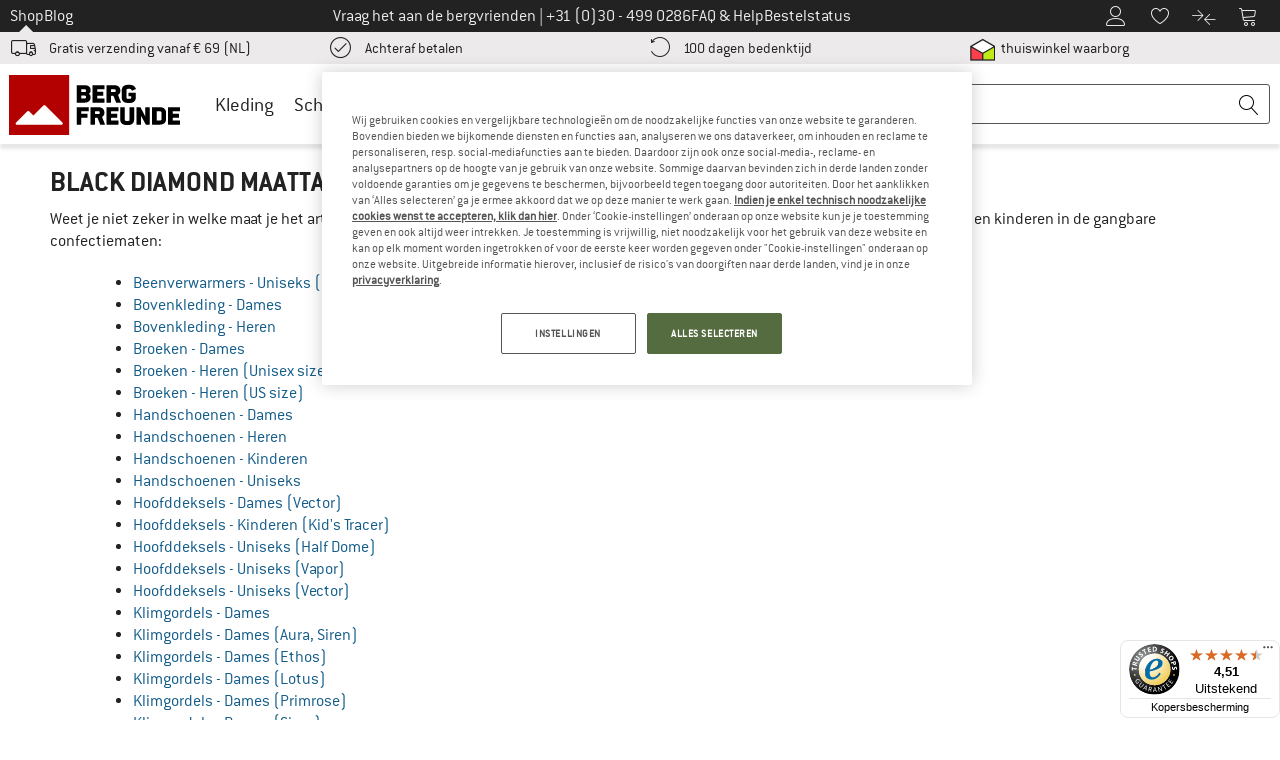

--- FILE ---
content_type: text/html; charset=UTF-8
request_url: https://www.bergfreunde.nl/black-diamond-maattabel/
body_size: 100034
content:
<!DOCTYPE html>
<html lang="nl-NL">
<head>
    <script type="text/javascript">(window.NREUM||(NREUM={})).init={privacy:{cookies_enabled:false},ajax:{deny_list:[]}};(window.NREUM||(NREUM={})).loader_config={xpid:"Vg4FUFVQDBAEVFRbAQcOXlI=",licenseKey:"NRJS-69fea895dace8dd134c",applicationID:"405966986",browserID:"535920120"};;/*! For license information please see nr-loader-spa-1.302.0.min.js.LICENSE.txt */
(()=>{var e,t,r={384:(e,t,r)=>{"use strict";r.d(t,{NT:()=>a,US:()=>d,Zm:()=>s,bQ:()=>u,dV:()=>c,pV:()=>l});var n=r(6154),i=r(1863),o=r(1910);const a={beacon:"bam.nr-data.net",errorBeacon:"bam.nr-data.net"};function s(){return n.gm.NREUM||(n.gm.NREUM={}),void 0===n.gm.newrelic&&(n.gm.newrelic=n.gm.NREUM),n.gm.NREUM}function c(){let e=s();return e.o||(e.o={ST:n.gm.setTimeout,SI:n.gm.setImmediate||n.gm.setInterval,CT:n.gm.clearTimeout,XHR:n.gm.XMLHttpRequest,REQ:n.gm.Request,EV:n.gm.Event,PR:n.gm.Promise,MO:n.gm.MutationObserver,FETCH:n.gm.fetch,WS:n.gm.WebSocket},(0,o.i)(...Object.values(e.o))),e}function u(e,t){let r=s();r.initializedAgents??={},t.initializedAt={ms:(0,i.t)(),date:new Date},r.initializedAgents[e]=t}function d(e,t){s()[e]=t}function l(){return function(){let e=s();const t=e.info||{};e.info={beacon:a.beacon,errorBeacon:a.errorBeacon,...t}}(),function(){let e=s();const t=e.init||{};e.init={...t}}(),c(),function(){let e=s();const t=e.loader_config||{};e.loader_config={...t}}(),s()}},782:(e,t,r)=>{"use strict";r.d(t,{T:()=>n});const n=r(860).K7.pageViewTiming},860:(e,t,r)=>{"use strict";r.d(t,{$J:()=>d,K7:()=>c,P3:()=>u,XX:()=>i,Yy:()=>s,df:()=>o,qY:()=>n,v4:()=>a});const n="events",i="jserrors",o="browser/blobs",a="rum",s="browser/logs",c={ajax:"ajax",genericEvents:"generic_events",jserrors:i,logging:"logging",metrics:"metrics",pageAction:"page_action",pageViewEvent:"page_view_event",pageViewTiming:"page_view_timing",sessionReplay:"session_replay",sessionTrace:"session_trace",softNav:"soft_navigations",spa:"spa"},u={[c.pageViewEvent]:1,[c.pageViewTiming]:2,[c.metrics]:3,[c.jserrors]:4,[c.spa]:5,[c.ajax]:6,[c.sessionTrace]:7,[c.softNav]:8,[c.sessionReplay]:9,[c.logging]:10,[c.genericEvents]:11},d={[c.pageViewEvent]:a,[c.pageViewTiming]:n,[c.ajax]:n,[c.spa]:n,[c.softNav]:n,[c.metrics]:i,[c.jserrors]:i,[c.sessionTrace]:o,[c.sessionReplay]:o,[c.logging]:s,[c.genericEvents]:"ins"}},944:(e,t,r)=>{"use strict";r.d(t,{R:()=>i});var n=r(3241);function i(e,t){"function"==typeof console.debug&&(console.debug("New Relic Warning: https://github.com/newrelic/newrelic-browser-agent/blob/main/docs/warning-codes.md#".concat(e),t),(0,n.W)({agentIdentifier:null,drained:null,type:"data",name:"warn",feature:"warn",data:{code:e,secondary:t}}))}},993:(e,t,r)=>{"use strict";r.d(t,{A$:()=>o,ET:()=>a,TZ:()=>s,p_:()=>i});var n=r(860);const i={ERROR:"ERROR",WARN:"WARN",INFO:"INFO",DEBUG:"DEBUG",TRACE:"TRACE"},o={OFF:0,ERROR:1,WARN:2,INFO:3,DEBUG:4,TRACE:5},a="log",s=n.K7.logging},1687:(e,t,r)=>{"use strict";r.d(t,{Ak:()=>u,Ze:()=>f,x3:()=>d});var n=r(3241),i=r(7836),o=r(3606),a=r(860),s=r(2646);const c={};function u(e,t){const r={staged:!1,priority:a.P3[t]||0};l(e),c[e].get(t)||c[e].set(t,r)}function d(e,t){e&&c[e]&&(c[e].get(t)&&c[e].delete(t),p(e,t,!1),c[e].size&&h(e))}function l(e){if(!e)throw new Error("agentIdentifier required");c[e]||(c[e]=new Map)}function f(e="",t="feature",r=!1){if(l(e),!e||!c[e].get(t)||r)return p(e,t);c[e].get(t).staged=!0,h(e)}function h(e){const t=Array.from(c[e]);t.every(([e,t])=>t.staged)&&(t.sort((e,t)=>e[1].priority-t[1].priority),t.forEach(([t])=>{c[e].delete(t),p(e,t)}))}function p(e,t,r=!0){const a=e?i.ee.get(e):i.ee,c=o.i.handlers;if(!a.aborted&&a.backlog&&c){if((0,n.W)({agentIdentifier:e,type:"lifecycle",name:"drain",feature:t}),r){const e=a.backlog[t],r=c[t];if(r){for(let t=0;e&&t<e.length;++t)g(e[t],r);Object.entries(r).forEach(([e,t])=>{Object.values(t||{}).forEach(t=>{t[0]?.on&&t[0]?.context()instanceof s.y&&t[0].on(e,t[1])})})}}a.isolatedBacklog||delete c[t],a.backlog[t]=null,a.emit("drain-"+t,[])}}function g(e,t){var r=e[1];Object.values(t[r]||{}).forEach(t=>{var r=e[0];if(t[0]===r){var n=t[1],i=e[3],o=e[2];n.apply(i,o)}})}},1741:(e,t,r)=>{"use strict";r.d(t,{W:()=>o});var n=r(944),i=r(4261);class o{#e(e,...t){if(this[e]!==o.prototype[e])return this[e](...t);(0,n.R)(35,e)}addPageAction(e,t){return this.#e(i.hG,e,t)}register(e){return this.#e(i.eY,e)}recordCustomEvent(e,t){return this.#e(i.fF,e,t)}setPageViewName(e,t){return this.#e(i.Fw,e,t)}setCustomAttribute(e,t,r){return this.#e(i.cD,e,t,r)}noticeError(e,t){return this.#e(i.o5,e,t)}setUserId(e){return this.#e(i.Dl,e)}setApplicationVersion(e){return this.#e(i.nb,e)}setErrorHandler(e){return this.#e(i.bt,e)}addRelease(e,t){return this.#e(i.k6,e,t)}log(e,t){return this.#e(i.$9,e,t)}start(){return this.#e(i.d3)}finished(e){return this.#e(i.BL,e)}recordReplay(){return this.#e(i.CH)}pauseReplay(){return this.#e(i.Tb)}addToTrace(e){return this.#e(i.U2,e)}setCurrentRouteName(e){return this.#e(i.PA,e)}interaction(e){return this.#e(i.dT,e)}wrapLogger(e,t,r){return this.#e(i.Wb,e,t,r)}measure(e,t){return this.#e(i.V1,e,t)}}},1863:(e,t,r)=>{"use strict";function n(){return Math.floor(performance.now())}r.d(t,{t:()=>n})},1910:(e,t,r)=>{"use strict";r.d(t,{i:()=>o});var n=r(944);const i=new Map;function o(...e){return e.every(e=>{if(i.has(e))return i.get(e);const t="function"==typeof e&&e.toString().includes("[native code]");return t||(0,n.R)(64,e?.name||e?.toString()),i.set(e,t),t})}},2555:(e,t,r)=>{"use strict";r.d(t,{D:()=>s,f:()=>a});var n=r(384),i=r(8122);const o={beacon:n.NT.beacon,errorBeacon:n.NT.errorBeacon,licenseKey:void 0,applicationID:void 0,sa:void 0,queueTime:void 0,applicationTime:void 0,ttGuid:void 0,user:void 0,account:void 0,product:void 0,extra:void 0,jsAttributes:{},userAttributes:void 0,atts:void 0,transactionName:void 0,tNamePlain:void 0};function a(e){try{return!!e.licenseKey&&!!e.errorBeacon&&!!e.applicationID}catch(e){return!1}}const s=e=>(0,i.a)(e,o)},2614:(e,t,r)=>{"use strict";r.d(t,{BB:()=>a,H3:()=>n,g:()=>u,iL:()=>c,tS:()=>s,uh:()=>i,wk:()=>o});const n="NRBA",i="SESSION",o=144e5,a=18e5,s={STARTED:"session-started",PAUSE:"session-pause",RESET:"session-reset",RESUME:"session-resume",UPDATE:"session-update"},c={SAME_TAB:"same-tab",CROSS_TAB:"cross-tab"},u={OFF:0,FULL:1,ERROR:2}},2646:(e,t,r)=>{"use strict";r.d(t,{y:()=>n});class n{constructor(e){this.contextId=e}}},2843:(e,t,r)=>{"use strict";r.d(t,{u:()=>i});var n=r(3878);function i(e,t=!1,r,i){(0,n.DD)("visibilitychange",function(){if(t)return void("hidden"===document.visibilityState&&e());e(document.visibilityState)},r,i)}},3241:(e,t,r)=>{"use strict";r.d(t,{W:()=>o});var n=r(6154);const i="newrelic";function o(e={}){try{n.gm.dispatchEvent(new CustomEvent(i,{detail:e}))}catch(e){}}},3304:(e,t,r)=>{"use strict";r.d(t,{A:()=>o});var n=r(7836);const i=()=>{const e=new WeakSet;return(t,r)=>{if("object"==typeof r&&null!==r){if(e.has(r))return;e.add(r)}return r}};function o(e){try{return JSON.stringify(e,i())??""}catch(e){try{n.ee.emit("internal-error",[e])}catch(e){}return""}}},3333:(e,t,r)=>{"use strict";r.d(t,{$v:()=>d,TZ:()=>n,Xh:()=>c,Zp:()=>i,kd:()=>u,mq:()=>s,nf:()=>a,qN:()=>o});const n=r(860).K7.genericEvents,i=["auxclick","click","copy","keydown","paste","scrollend"],o=["focus","blur"],a=4,s=1e3,c=2e3,u=["PageAction","UserAction","BrowserPerformance"],d={RESOURCES:"experimental.resources",REGISTER:"register"}},3434:(e,t,r)=>{"use strict";r.d(t,{Jt:()=>o,YM:()=>u});var n=r(7836),i=r(5607);const o="nr@original:".concat(i.W),a=50;var s=Object.prototype.hasOwnProperty,c=!1;function u(e,t){return e||(e=n.ee),r.inPlace=function(e,t,n,i,o){n||(n="");const a="-"===n.charAt(0);for(let s=0;s<t.length;s++){const c=t[s],u=e[c];l(u)||(e[c]=r(u,a?c+n:n,i,c,o))}},r.flag=o,r;function r(t,r,n,c,u){return l(t)?t:(r||(r=""),nrWrapper[o]=t,function(e,t,r){if(Object.defineProperty&&Object.keys)try{return Object.keys(e).forEach(function(r){Object.defineProperty(t,r,{get:function(){return e[r]},set:function(t){return e[r]=t,t}})}),t}catch(e){d([e],r)}for(var n in e)s.call(e,n)&&(t[n]=e[n])}(t,nrWrapper,e),nrWrapper);function nrWrapper(){var o,s,l,f;let h;try{s=this,o=[...arguments],l="function"==typeof n?n(o,s):n||{}}catch(t){d([t,"",[o,s,c],l],e)}i(r+"start",[o,s,c],l,u);const p=performance.now();let g;try{return f=t.apply(s,o),g=performance.now(),f}catch(e){throw g=performance.now(),i(r+"err",[o,s,e],l,u),h=e,h}finally{const e=g-p,t={start:p,end:g,duration:e,isLongTask:e>=a,methodName:c,thrownError:h};t.isLongTask&&i("long-task",[t,s],l,u),i(r+"end",[o,s,f],l,u)}}}function i(r,n,i,o){if(!c||t){var a=c;c=!0;try{e.emit(r,n,i,t,o)}catch(t){d([t,r,n,i],e)}c=a}}}function d(e,t){t||(t=n.ee);try{t.emit("internal-error",e)}catch(e){}}function l(e){return!(e&&"function"==typeof e&&e.apply&&!e[o])}},3606:(e,t,r)=>{"use strict";r.d(t,{i:()=>o});var n=r(9908);o.on=a;var i=o.handlers={};function o(e,t,r,o){a(o||n.d,i,e,t,r)}function a(e,t,r,i,o){o||(o="feature"),e||(e=n.d);var a=t[o]=t[o]||{};(a[r]=a[r]||[]).push([e,i])}},3738:(e,t,r)=>{"use strict";r.d(t,{He:()=>i,Kp:()=>s,Lc:()=>u,Rz:()=>d,TZ:()=>n,bD:()=>o,d3:()=>a,jx:()=>l,sl:()=>f,uP:()=>c});const n=r(860).K7.sessionTrace,i="bstResource",o="resource",a="-start",s="-end",c="fn"+a,u="fn"+s,d="pushState",l=1e3,f=3e4},3785:(e,t,r)=>{"use strict";r.d(t,{R:()=>c,b:()=>u});var n=r(9908),i=r(1863),o=r(860),a=r(8154),s=r(993);function c(e,t,r={},c=s.p_.INFO,u,d=(0,i.t)()){(0,n.p)(a.xV,["API/logging/".concat(c.toLowerCase(),"/called")],void 0,o.K7.metrics,e),(0,n.p)(s.ET,[d,t,r,c,u],void 0,o.K7.logging,e)}function u(e){return"string"==typeof e&&Object.values(s.p_).some(t=>t===e.toUpperCase().trim())}},3878:(e,t,r)=>{"use strict";function n(e,t){return{capture:e,passive:!1,signal:t}}function i(e,t,r=!1,i){window.addEventListener(e,t,n(r,i))}function o(e,t,r=!1,i){document.addEventListener(e,t,n(r,i))}r.d(t,{DD:()=>o,jT:()=>n,sp:()=>i})},3962:(e,t,r)=>{"use strict";r.d(t,{AM:()=>a,O2:()=>l,OV:()=>o,Qu:()=>f,TZ:()=>c,ih:()=>h,pP:()=>s,t1:()=>d,tC:()=>i,wD:()=>u});var n=r(860);const i=["click","keydown","submit"],o="popstate",a="api",s="initialPageLoad",c=n.K7.softNav,u=5e3,d=500,l={INITIAL_PAGE_LOAD:"",ROUTE_CHANGE:1,UNSPECIFIED:2},f={INTERACTION:1,AJAX:2,CUSTOM_END:3,CUSTOM_TRACER:4},h={IP:"in progress",PF:"pending finish",FIN:"finished",CAN:"cancelled"}},4234:(e,t,r)=>{"use strict";r.d(t,{W:()=>o});var n=r(7836),i=r(1687);class o{constructor(e,t){this.agentIdentifier=e,this.ee=n.ee.get(e),this.featureName=t,this.blocked=!1}deregisterDrain(){(0,i.x3)(this.agentIdentifier,this.featureName)}}},4261:(e,t,r)=>{"use strict";r.d(t,{$9:()=>d,BL:()=>c,CH:()=>p,Dl:()=>R,Fw:()=>w,PA:()=>v,Pl:()=>n,Tb:()=>f,U2:()=>a,V1:()=>E,Wb:()=>T,bt:()=>y,cD:()=>b,d3:()=>x,dT:()=>u,eY:()=>g,fF:()=>h,hG:()=>o,hw:()=>i,k6:()=>s,nb:()=>m,o5:()=>l});const n="api-",i=n+"ixn-",o="addPageAction",a="addToTrace",s="addRelease",c="finished",u="interaction",d="log",l="noticeError",f="pauseReplay",h="recordCustomEvent",p="recordReplay",g="register",m="setApplicationVersion",v="setCurrentRouteName",b="setCustomAttribute",y="setErrorHandler",w="setPageViewName",R="setUserId",x="start",T="wrapLogger",E="measure"},4387:(e,t,r)=>{"use strict";function n(e={}){return!(!e.id||!e.name)}function i(e,t){if(2!==t?.harvestEndpointVersion)return{};const r=t.agentRef.runtime.appMetadata.agents[0].entityGuid;return n(e)?{"mfe.id":e.id,"mfe.name":e.name,eventSource:"MicroFrontendBrowserAgent","parent.id":r}:{"entity.guid":r,appId:t.agentRef.info.applicationID}}r.d(t,{U:()=>i,c:()=>n})},5205:(e,t,r)=>{"use strict";r.d(t,{j:()=>_});var n=r(384),i=r(1741);var o=r(2555),a=r(3333);const s=e=>{if(!e||"string"!=typeof e)return!1;try{document.createDocumentFragment().querySelector(e)}catch{return!1}return!0};var c=r(2614),u=r(944),d=r(8122);const l="[data-nr-mask]",f=e=>(0,d.a)(e,(()=>{const e={feature_flags:[],experimental:{allow_registered_children:!1,resources:!1},mask_selector:"*",block_selector:"[data-nr-block]",mask_input_options:{color:!1,date:!1,"datetime-local":!1,email:!1,month:!1,number:!1,range:!1,search:!1,tel:!1,text:!1,time:!1,url:!1,week:!1,textarea:!1,select:!1,password:!0}};return{ajax:{deny_list:void 0,block_internal:!0,enabled:!0,autoStart:!0},api:{get allow_registered_children(){return e.feature_flags.includes(a.$v.REGISTER)||e.experimental.allow_registered_children},set allow_registered_children(t){e.experimental.allow_registered_children=t},duplicate_registered_data:!1},distributed_tracing:{enabled:void 0,exclude_newrelic_header:void 0,cors_use_newrelic_header:void 0,cors_use_tracecontext_headers:void 0,allowed_origins:void 0},get feature_flags(){return e.feature_flags},set feature_flags(t){e.feature_flags=t},generic_events:{enabled:!0,autoStart:!0},harvest:{interval:30},jserrors:{enabled:!0,autoStart:!0},logging:{enabled:!0,autoStart:!0},metrics:{enabled:!0,autoStart:!0},obfuscate:void 0,page_action:{enabled:!0},page_view_event:{enabled:!0,autoStart:!0},page_view_timing:{enabled:!0,autoStart:!0},performance:{capture_marks:!1,capture_measures:!1,capture_detail:!0,resources:{get enabled(){return e.feature_flags.includes(a.$v.RESOURCES)||e.experimental.resources},set enabled(t){e.experimental.resources=t},asset_types:[],first_party_domains:[],ignore_newrelic:!0}},privacy:{cookies_enabled:!0},proxy:{assets:void 0,beacon:void 0},session:{expiresMs:c.wk,inactiveMs:c.BB},session_replay:{autoStart:!0,enabled:!1,preload:!1,sampling_rate:10,error_sampling_rate:100,collect_fonts:!1,inline_images:!1,fix_stylesheets:!0,mask_all_inputs:!0,get mask_text_selector(){return e.mask_selector},set mask_text_selector(t){s(t)?e.mask_selector="".concat(t,",").concat(l):""===t||null===t?e.mask_selector=l:(0,u.R)(5,t)},get block_class(){return"nr-block"},get ignore_class(){return"nr-ignore"},get mask_text_class(){return"nr-mask"},get block_selector(){return e.block_selector},set block_selector(t){s(t)?e.block_selector+=",".concat(t):""!==t&&(0,u.R)(6,t)},get mask_input_options(){return e.mask_input_options},set mask_input_options(t){t&&"object"==typeof t?e.mask_input_options={...t,password:!0}:(0,u.R)(7,t)}},session_trace:{enabled:!0,autoStart:!0},soft_navigations:{enabled:!0,autoStart:!0},spa:{enabled:!0,autoStart:!0},ssl:void 0,user_actions:{enabled:!0,elementAttributes:["id","className","tagName","type"]}}})());var h=r(6154),p=r(9324);let g=0;const m={buildEnv:p.F3,distMethod:p.Xs,version:p.xv,originTime:h.WN},v={appMetadata:{},customTransaction:void 0,denyList:void 0,disabled:!1,harvester:void 0,isolatedBacklog:!1,isRecording:!1,loaderType:void 0,maxBytes:3e4,obfuscator:void 0,onerror:void 0,ptid:void 0,releaseIds:{},session:void 0,timeKeeper:void 0,registeredEntities:[],jsAttributesMetadata:{bytes:0},get harvestCount(){return++g}},b=e=>{const t=(0,d.a)(e,v),r=Object.keys(m).reduce((e,t)=>(e[t]={value:m[t],writable:!1,configurable:!0,enumerable:!0},e),{});return Object.defineProperties(t,r)};var y=r(5701);const w=e=>{const t=e.startsWith("http");e+="/",r.p=t?e:"https://"+e};var R=r(7836),x=r(3241);const T={accountID:void 0,trustKey:void 0,agentID:void 0,licenseKey:void 0,applicationID:void 0,xpid:void 0},E=e=>(0,d.a)(e,T),A=new Set;function _(e,t={},r,a){let{init:s,info:c,loader_config:u,runtime:d={},exposed:l=!0}=t;if(!c){const e=(0,n.pV)();s=e.init,c=e.info,u=e.loader_config}e.init=f(s||{}),e.loader_config=E(u||{}),c.jsAttributes??={},h.bv&&(c.jsAttributes.isWorker=!0),e.info=(0,o.D)(c);const p=e.init,g=[c.beacon,c.errorBeacon];A.has(e.agentIdentifier)||(p.proxy.assets&&(w(p.proxy.assets),g.push(p.proxy.assets)),p.proxy.beacon&&g.push(p.proxy.beacon),e.beacons=[...g],function(e){const t=(0,n.pV)();Object.getOwnPropertyNames(i.W.prototype).forEach(r=>{const n=i.W.prototype[r];if("function"!=typeof n||"constructor"===n)return;let o=t[r];e[r]&&!1!==e.exposed&&"micro-agent"!==e.runtime?.loaderType&&(t[r]=(...t)=>{const n=e[r](...t);return o?o(...t):n})})}(e),(0,n.US)("activatedFeatures",y.B),e.runSoftNavOverSpa&&=!0===p.soft_navigations.enabled&&p.feature_flags.includes("soft_nav")),d.denyList=[...p.ajax.deny_list||[],...p.ajax.block_internal?g:[]],d.ptid=e.agentIdentifier,d.loaderType=r,e.runtime=b(d),A.has(e.agentIdentifier)||(e.ee=R.ee.get(e.agentIdentifier),e.exposed=l,(0,x.W)({agentIdentifier:e.agentIdentifier,drained:!!y.B?.[e.agentIdentifier],type:"lifecycle",name:"initialize",feature:void 0,data:e.config})),A.add(e.agentIdentifier)}},5270:(e,t,r)=>{"use strict";r.d(t,{Aw:()=>a,SR:()=>o,rF:()=>s});var n=r(384),i=r(7767);function o(e){return!!(0,n.dV)().o.MO&&(0,i.V)(e)&&!0===e?.session_trace.enabled}function a(e){return!0===e?.session_replay.preload&&o(e)}function s(e,t){try{if("string"==typeof t?.type){if("password"===t.type.toLowerCase())return"*".repeat(e?.length||0);if(void 0!==t?.dataset?.nrUnmask||t?.classList?.contains("nr-unmask"))return e}}catch(e){}return"string"==typeof e?e.replace(/[\S]/g,"*"):"*".repeat(e?.length||0)}},5289:(e,t,r)=>{"use strict";r.d(t,{GG:()=>o,Qr:()=>s,sB:()=>a});var n=r(3878);function i(){return"undefined"==typeof document||"complete"===document.readyState}function o(e,t){if(i())return e();(0,n.sp)("load",e,t)}function a(e){if(i())return e();(0,n.DD)("DOMContentLoaded",e)}function s(e){if(i())return e();(0,n.sp)("popstate",e)}},5607:(e,t,r)=>{"use strict";r.d(t,{W:()=>n});const n=(0,r(9566).bz)()},5701:(e,t,r)=>{"use strict";r.d(t,{B:()=>o,t:()=>a});var n=r(3241);const i=new Set,o={};function a(e,t){const r=t.agentIdentifier;o[r]??={},e&&"object"==typeof e&&(i.has(r)||(t.ee.emit("rumresp",[e]),o[r]=e,i.add(r),(0,n.W)({agentIdentifier:r,loaded:!0,drained:!0,type:"lifecycle",name:"load",feature:void 0,data:e})))}},6154:(e,t,r)=>{"use strict";r.d(t,{A4:()=>s,OF:()=>d,RI:()=>i,WN:()=>h,bv:()=>o,gm:()=>a,lR:()=>f,m:()=>u,mw:()=>c,sb:()=>l});var n=r(1863);const i="undefined"!=typeof window&&!!window.document,o="undefined"!=typeof WorkerGlobalScope&&("undefined"!=typeof self&&self instanceof WorkerGlobalScope&&self.navigator instanceof WorkerNavigator||"undefined"!=typeof globalThis&&globalThis instanceof WorkerGlobalScope&&globalThis.navigator instanceof WorkerNavigator),a=i?window:"undefined"!=typeof WorkerGlobalScope&&("undefined"!=typeof self&&self instanceof WorkerGlobalScope&&self||"undefined"!=typeof globalThis&&globalThis instanceof WorkerGlobalScope&&globalThis),s="complete"===a?.document?.readyState,c=Boolean("hidden"===a?.document?.visibilityState),u=""+a?.location,d=/iPad|iPhone|iPod/.test(a.navigator?.userAgent),l=d&&"undefined"==typeof SharedWorker,f=(()=>{const e=a.navigator?.userAgent?.match(/Firefox[/\s](\d+\.\d+)/);return Array.isArray(e)&&e.length>=2?+e[1]:0})(),h=Date.now()-(0,n.t)()},6344:(e,t,r)=>{"use strict";r.d(t,{BB:()=>d,G4:()=>o,Qb:()=>l,TZ:()=>i,Ug:()=>a,_s:()=>s,bc:()=>u,yP:()=>c});var n=r(2614);const i=r(860).K7.sessionReplay,o={RECORD:"recordReplay",PAUSE:"pauseReplay",ERROR_DURING_REPLAY:"errorDuringReplay"},a=.12,s={DomContentLoaded:0,Load:1,FullSnapshot:2,IncrementalSnapshot:3,Meta:4,Custom:5},c={[n.g.ERROR]:15e3,[n.g.FULL]:3e5,[n.g.OFF]:0},u={RESET:{message:"Session was reset",sm:"Reset"},IMPORT:{message:"Recorder failed to import",sm:"Import"},TOO_MANY:{message:"429: Too Many Requests",sm:"Too-Many"},TOO_BIG:{message:"Payload was too large",sm:"Too-Big"},CROSS_TAB:{message:"Session Entity was set to OFF on another tab",sm:"Cross-Tab"},ENTITLEMENTS:{message:"Session Replay is not allowed and will not be started",sm:"Entitlement"}},d=5e3,l={API:"api",RESUME:"resume",SWITCH_TO_FULL:"switchToFull",INITIALIZE:"initialize",PRELOAD:"preload"}},6389:(e,t,r)=>{"use strict";function n(e,t=500,r={}){const n=r?.leading||!1;let i;return(...r)=>{n&&void 0===i&&(e.apply(this,r),i=setTimeout(()=>{i=clearTimeout(i)},t)),n||(clearTimeout(i),i=setTimeout(()=>{e.apply(this,r)},t))}}function i(e){let t=!1;return(...r)=>{t||(t=!0,e.apply(this,r))}}r.d(t,{J:()=>i,s:()=>n})},6630:(e,t,r)=>{"use strict";r.d(t,{T:()=>n});const n=r(860).K7.pageViewEvent},6774:(e,t,r)=>{"use strict";r.d(t,{T:()=>n});const n=r(860).K7.jserrors},7295:(e,t,r)=>{"use strict";r.d(t,{Xv:()=>a,gX:()=>i,iW:()=>o});var n=[];function i(e){if(!e||o(e))return!1;if(0===n.length)return!0;for(var t=0;t<n.length;t++){var r=n[t];if("*"===r.hostname)return!1;if(s(r.hostname,e.hostname)&&c(r.pathname,e.pathname))return!1}return!0}function o(e){return void 0===e.hostname}function a(e){if(n=[],e&&e.length)for(var t=0;t<e.length;t++){let r=e[t];if(!r)continue;0===r.indexOf("http://")?r=r.substring(7):0===r.indexOf("https://")&&(r=r.substring(8));const i=r.indexOf("/");let o,a;i>0?(o=r.substring(0,i),a=r.substring(i)):(o=r,a="");let[s]=o.split(":");n.push({hostname:s,pathname:a})}}function s(e,t){return!(e.length>t.length)&&t.indexOf(e)===t.length-e.length}function c(e,t){return 0===e.indexOf("/")&&(e=e.substring(1)),0===t.indexOf("/")&&(t=t.substring(1)),""===e||e===t}},7378:(e,t,r)=>{"use strict";r.d(t,{$p:()=>x,BR:()=>b,Kp:()=>R,L3:()=>y,Lc:()=>c,NC:()=>o,SG:()=>d,TZ:()=>i,U6:()=>p,UT:()=>m,d3:()=>w,dT:()=>f,e5:()=>E,gx:()=>v,l9:()=>l,oW:()=>h,op:()=>g,rw:()=>u,tH:()=>A,uP:()=>s,wW:()=>T,xq:()=>a});var n=r(384);const i=r(860).K7.spa,o=["click","submit","keypress","keydown","keyup","change"],a=999,s="fn-start",c="fn-end",u="cb-start",d="api-ixn-",l="remaining",f="interaction",h="spaNode",p="jsonpNode",g="fetch-start",m="fetch-done",v="fetch-body-",b="jsonp-end",y=(0,n.dV)().o.ST,w="-start",R="-end",x="-body",T="cb"+R,E="jsTime",A="fetch"},7485:(e,t,r)=>{"use strict";r.d(t,{D:()=>i});var n=r(6154);function i(e){if(0===(e||"").indexOf("data:"))return{protocol:"data"};try{const t=new URL(e,location.href),r={port:t.port,hostname:t.hostname,pathname:t.pathname,search:t.search,protocol:t.protocol.slice(0,t.protocol.indexOf(":")),sameOrigin:t.protocol===n.gm?.location?.protocol&&t.host===n.gm?.location?.host};return r.port&&""!==r.port||("http:"===t.protocol&&(r.port="80"),"https:"===t.protocol&&(r.port="443")),r.pathname&&""!==r.pathname?r.pathname.startsWith("/")||(r.pathname="/".concat(r.pathname)):r.pathname="/",r}catch(e){return{}}}},7699:(e,t,r)=>{"use strict";r.d(t,{It:()=>o,KC:()=>s,No:()=>i,qh:()=>a});var n=r(860);const i=16e3,o=1e6,a="SESSION_ERROR",s={[n.K7.logging]:!0,[n.K7.genericEvents]:!1,[n.K7.jserrors]:!1,[n.K7.ajax]:!1}},7767:(e,t,r)=>{"use strict";r.d(t,{V:()=>i});var n=r(6154);const i=e=>n.RI&&!0===e?.privacy.cookies_enabled},7836:(e,t,r)=>{"use strict";r.d(t,{P:()=>s,ee:()=>c});var n=r(384),i=r(8990),o=r(2646),a=r(5607);const s="nr@context:".concat(a.W),c=function e(t,r){var n={},a={},d={},l=!1;try{l=16===r.length&&u.initializedAgents?.[r]?.runtime.isolatedBacklog}catch(e){}var f={on:p,addEventListener:p,removeEventListener:function(e,t){var r=n[e];if(!r)return;for(var i=0;i<r.length;i++)r[i]===t&&r.splice(i,1)},emit:function(e,r,n,i,o){!1!==o&&(o=!0);if(c.aborted&&!i)return;t&&o&&t.emit(e,r,n);var s=h(n);g(e).forEach(e=>{e.apply(s,r)});var u=v()[a[e]];u&&u.push([f,e,r,s]);return s},get:m,listeners:g,context:h,buffer:function(e,t){const r=v();if(t=t||"feature",f.aborted)return;Object.entries(e||{}).forEach(([e,n])=>{a[n]=t,t in r||(r[t]=[])})},abort:function(){f._aborted=!0,Object.keys(f.backlog).forEach(e=>{delete f.backlog[e]})},isBuffering:function(e){return!!v()[a[e]]},debugId:r,backlog:l?{}:t&&"object"==typeof t.backlog?t.backlog:{},isolatedBacklog:l};return Object.defineProperty(f,"aborted",{get:()=>{let e=f._aborted||!1;return e||(t&&(e=t.aborted),e)}}),f;function h(e){return e&&e instanceof o.y?e:e?(0,i.I)(e,s,()=>new o.y(s)):new o.y(s)}function p(e,t){n[e]=g(e).concat(t)}function g(e){return n[e]||[]}function m(t){return d[t]=d[t]||e(f,t)}function v(){return f.backlog}}(void 0,"globalEE"),u=(0,n.Zm)();u.ee||(u.ee=c)},8122:(e,t,r)=>{"use strict";r.d(t,{a:()=>i});var n=r(944);function i(e,t){try{if(!e||"object"!=typeof e)return(0,n.R)(3);if(!t||"object"!=typeof t)return(0,n.R)(4);const r=Object.create(Object.getPrototypeOf(t),Object.getOwnPropertyDescriptors(t)),o=0===Object.keys(r).length?e:r;for(let a in o)if(void 0!==e[a])try{if(null===e[a]){r[a]=null;continue}Array.isArray(e[a])&&Array.isArray(t[a])?r[a]=Array.from(new Set([...e[a],...t[a]])):"object"==typeof e[a]&&"object"==typeof t[a]?r[a]=i(e[a],t[a]):r[a]=e[a]}catch(e){r[a]||(0,n.R)(1,e)}return r}catch(e){(0,n.R)(2,e)}}},8139:(e,t,r)=>{"use strict";r.d(t,{u:()=>f});var n=r(7836),i=r(3434),o=r(8990),a=r(6154);const s={},c=a.gm.XMLHttpRequest,u="addEventListener",d="removeEventListener",l="nr@wrapped:".concat(n.P);function f(e){var t=function(e){return(e||n.ee).get("events")}(e);if(s[t.debugId]++)return t;s[t.debugId]=1;var r=(0,i.YM)(t,!0);function f(e){r.inPlace(e,[u,d],"-",p)}function p(e,t){return e[1]}return"getPrototypeOf"in Object&&(a.RI&&h(document,f),c&&h(c.prototype,f),h(a.gm,f)),t.on(u+"-start",function(e,t){var n=e[1];if(null!==n&&("function"==typeof n||"object"==typeof n)&&"newrelic"!==e[0]){var i=(0,o.I)(n,l,function(){var e={object:function(){if("function"!=typeof n.handleEvent)return;return n.handleEvent.apply(n,arguments)},function:n}[typeof n];return e?r(e,"fn-",null,e.name||"anonymous"):n});this.wrapped=e[1]=i}}),t.on(d+"-start",function(e){e[1]=this.wrapped||e[1]}),t}function h(e,t,...r){let n=e;for(;"object"==typeof n&&!Object.prototype.hasOwnProperty.call(n,u);)n=Object.getPrototypeOf(n);n&&t(n,...r)}},8154:(e,t,r)=>{"use strict";r.d(t,{z_:()=>o,XG:()=>s,TZ:()=>n,rs:()=>i,xV:()=>a});r(6154),r(9566),r(384);const n=r(860).K7.metrics,i="sm",o="cm",a="storeSupportabilityMetrics",s="storeEventMetrics"},8374:(e,t,r)=>{r.nc=(()=>{try{return document?.currentScript?.nonce}catch(e){}return""})()},8990:(e,t,r)=>{"use strict";r.d(t,{I:()=>i});var n=Object.prototype.hasOwnProperty;function i(e,t,r){if(n.call(e,t))return e[t];var i=r();if(Object.defineProperty&&Object.keys)try{return Object.defineProperty(e,t,{value:i,writable:!0,enumerable:!1}),i}catch(e){}return e[t]=i,i}},9300:(e,t,r)=>{"use strict";r.d(t,{T:()=>n});const n=r(860).K7.ajax},9324:(e,t,r)=>{"use strict";r.d(t,{AJ:()=>a,F3:()=>i,Xs:()=>o,Yq:()=>s,xv:()=>n});const n="1.302.0",i="PROD",o="CDN",a="@newrelic/rrweb",s="1.0.1"},9566:(e,t,r)=>{"use strict";r.d(t,{LA:()=>s,ZF:()=>c,bz:()=>a,el:()=>u});var n=r(6154);const i="xxxxxxxx-xxxx-4xxx-yxxx-xxxxxxxxxxxx";function o(e,t){return e?15&e[t]:16*Math.random()|0}function a(){const e=n.gm?.crypto||n.gm?.msCrypto;let t,r=0;return e&&e.getRandomValues&&(t=e.getRandomValues(new Uint8Array(30))),i.split("").map(e=>"x"===e?o(t,r++).toString(16):"y"===e?(3&o()|8).toString(16):e).join("")}function s(e){const t=n.gm?.crypto||n.gm?.msCrypto;let r,i=0;t&&t.getRandomValues&&(r=t.getRandomValues(new Uint8Array(e)));const a=[];for(var s=0;s<e;s++)a.push(o(r,i++).toString(16));return a.join("")}function c(){return s(16)}function u(){return s(32)}},9908:(e,t,r)=>{"use strict";r.d(t,{d:()=>n,p:()=>i});var n=r(7836).ee.get("handle");function i(e,t,r,i,o){o?(o.buffer([e],i),o.emit(e,t,r)):(n.buffer([e],i),n.emit(e,t,r))}}},n={};function i(e){var t=n[e];if(void 0!==t)return t.exports;var o=n[e]={exports:{}};return r[e](o,o.exports,i),o.exports}i.m=r,i.d=(e,t)=>{for(var r in t)i.o(t,r)&&!i.o(e,r)&&Object.defineProperty(e,r,{enumerable:!0,get:t[r]})},i.f={},i.e=e=>Promise.all(Object.keys(i.f).reduce((t,r)=>(i.f[r](e,t),t),[])),i.u=e=>({212:"nr-spa-compressor",249:"nr-spa-recorder",478:"nr-spa"}[e]+"-1.302.0.min.js"),i.o=(e,t)=>Object.prototype.hasOwnProperty.call(e,t),e={},t="NRBA-1.302.0.PROD:",i.l=(r,n,o,a)=>{if(e[r])e[r].push(n);else{var s,c;if(void 0!==o)for(var u=document.getElementsByTagName("script"),d=0;d<u.length;d++){var l=u[d];if(l.getAttribute("src")==r||l.getAttribute("data-webpack")==t+o){s=l;break}}if(!s){c=!0;var f={478:"sha512-et4eqFkcD6+Z71h33KYPiiAOMr5fyZ1HImNOrGswghuDrKIj7niWOwg3RWg+8TpTcZ0yzzll8oYNDiAX1WXraw==",249:"sha512-m/7InETzWcM0kCLJfqT/2vmV1Zs98JekxGeUcmQe9kauyn31VeP+2xJH+qt156WKCOLL7p503ATnehElqw1gnQ==",212:"sha512-Ed30EgOV4akpDvOaqpf/6nP9OreWlwun3X9xxl+erWeEjX64VUNxzVFPixvdU+WbzLtJS9S8j8phFbfXxEyvJg=="};(s=document.createElement("script")).charset="utf-8",i.nc&&s.setAttribute("nonce",i.nc),s.setAttribute("data-webpack",t+o),s.src=r,0!==s.src.indexOf(window.location.origin+"/")&&(s.crossOrigin="anonymous"),f[a]&&(s.integrity=f[a])}e[r]=[n];var h=(t,n)=>{s.onerror=s.onload=null,clearTimeout(p);var i=e[r];if(delete e[r],s.parentNode&&s.parentNode.removeChild(s),i&&i.forEach(e=>e(n)),t)return t(n)},p=setTimeout(h.bind(null,void 0,{type:"timeout",target:s}),12e4);s.onerror=h.bind(null,s.onerror),s.onload=h.bind(null,s.onload),c&&document.head.appendChild(s)}},i.r=e=>{"undefined"!=typeof Symbol&&Symbol.toStringTag&&Object.defineProperty(e,Symbol.toStringTag,{value:"Module"}),Object.defineProperty(e,"__esModule",{value:!0})},i.p="https://js-agent.newrelic.com/",(()=>{var e={38:0,788:0};i.f.j=(t,r)=>{var n=i.o(e,t)?e[t]:void 0;if(0!==n)if(n)r.push(n[2]);else{var o=new Promise((r,i)=>n=e[t]=[r,i]);r.push(n[2]=o);var a=i.p+i.u(t),s=new Error;i.l(a,r=>{if(i.o(e,t)&&(0!==(n=e[t])&&(e[t]=void 0),n)){var o=r&&("load"===r.type?"missing":r.type),a=r&&r.target&&r.target.src;s.message="Loading chunk "+t+" failed.\n("+o+": "+a+")",s.name="ChunkLoadError",s.type=o,s.request=a,n[1](s)}},"chunk-"+t,t)}};var t=(t,r)=>{var n,o,[a,s,c]=r,u=0;if(a.some(t=>0!==e[t])){for(n in s)i.o(s,n)&&(i.m[n]=s[n]);if(c)c(i)}for(t&&t(r);u<a.length;u++)o=a[u],i.o(e,o)&&e[o]&&e[o][0](),e[o]=0},r=self["webpackChunk:NRBA-1.302.0.PROD"]=self["webpackChunk:NRBA-1.302.0.PROD"]||[];r.forEach(t.bind(null,0)),r.push=t.bind(null,r.push.bind(r))})(),(()=>{"use strict";i(8374);var e=i(9566),t=i(1741);class r extends t.W{agentIdentifier=(0,e.LA)(16)}var n=i(860);const o=Object.values(n.K7);var a=i(5205);var s=i(9908),c=i(1863),u=i(4261),d=i(3241),l=i(944),f=i(5701),h=i(8154);function p(e,t,i,o){const a=o||i;!a||a[e]&&a[e]!==r.prototype[e]||(a[e]=function(){(0,s.p)(h.xV,["API/"+e+"/called"],void 0,n.K7.metrics,i.ee),(0,d.W)({agentIdentifier:i.agentIdentifier,drained:!!f.B?.[i.agentIdentifier],type:"data",name:"api",feature:u.Pl+e,data:{}});try{return t.apply(this,arguments)}catch(e){(0,l.R)(23,e)}})}function g(e,t,r,n,i){const o=e.info;null===r?delete o.jsAttributes[t]:o.jsAttributes[t]=r,(i||null===r)&&(0,s.p)(u.Pl+n,[(0,c.t)(),t,r],void 0,"session",e.ee)}var m=i(1687),v=i(4234),b=i(5289),y=i(6154),w=i(5270),R=i(7767),x=i(6389),T=i(7699);class E extends v.W{constructor(e,t){super(e.agentIdentifier,t),this.agentRef=e,this.abortHandler=void 0,this.featAggregate=void 0,this.onAggregateImported=void 0,this.deferred=Promise.resolve(),!1===e.init[this.featureName].autoStart?this.deferred=new Promise((t,r)=>{this.ee.on("manual-start-all",(0,x.J)(()=>{(0,m.Ak)(e.agentIdentifier,this.featureName),t()}))}):(0,m.Ak)(e.agentIdentifier,t)}importAggregator(e,t,r={}){if(this.featAggregate)return;let n;this.onAggregateImported=new Promise(e=>{n=e});const o=async()=>{let o;await this.deferred;try{if((0,R.V)(e.init)){const{setupAgentSession:t}=await i.e(478).then(i.bind(i,8766));o=t(e)}}catch(e){(0,l.R)(20,e),this.ee.emit("internal-error",[e]),(0,s.p)(T.qh,[e],void 0,this.featureName,this.ee)}try{if(!this.#t(this.featureName,o,e.init))return(0,m.Ze)(this.agentIdentifier,this.featureName),void n(!1);const{Aggregate:i}=await t();this.featAggregate=new i(e,r),e.runtime.harvester.initializedAggregates.push(this.featAggregate),n(!0)}catch(e){(0,l.R)(34,e),this.abortHandler?.(),(0,m.Ze)(this.agentIdentifier,this.featureName,!0),n(!1),this.ee&&this.ee.abort()}};y.RI?(0,b.GG)(()=>o(),!0):o()}#t(e,t,r){if(this.blocked)return!1;switch(e){case n.K7.sessionReplay:return(0,w.SR)(r)&&!!t;case n.K7.sessionTrace:return!!t;default:return!0}}}var A=i(6630),_=i(2614);class S extends E{static featureName=A.T;constructor(e){var t;super(e,A.T),this.setupInspectionEvents(e.agentIdentifier),t=e,p(u.Fw,function(e,r){"string"==typeof e&&("/"!==e.charAt(0)&&(e="/"+e),t.runtime.customTransaction=(r||"http://custom.transaction")+e,(0,s.p)(u.Pl+u.Fw,[(0,c.t)()],void 0,void 0,t.ee))},t),this.ee.on("api-send-rum",(e,t)=>(0,s.p)("send-rum",[e,t],void 0,this.featureName,this.ee)),this.importAggregator(e,()=>i.e(478).then(i.bind(i,1983)))}setupInspectionEvents(e){const t=(t,r)=>{t&&(0,d.W)({agentIdentifier:e,timeStamp:t.timeStamp,loaded:"complete"===t.target.readyState,type:"window",name:r,data:t.target.location+""})};(0,b.sB)(e=>{t(e,"DOMContentLoaded")}),(0,b.GG)(e=>{t(e,"load")}),(0,b.Qr)(e=>{t(e,"navigate")}),this.ee.on(_.tS.UPDATE,(t,r)=>{(0,d.W)({agentIdentifier:e,type:"lifecycle",name:"session",data:r})})}}var O=i(384);var N=i(2843),I=i(3878),P=i(782);class j extends E{static featureName=P.T;constructor(e){super(e,P.T),y.RI&&((0,N.u)(()=>(0,s.p)("docHidden",[(0,c.t)()],void 0,P.T,this.ee),!0),(0,I.sp)("pagehide",()=>(0,s.p)("winPagehide",[(0,c.t)()],void 0,P.T,this.ee)),this.importAggregator(e,()=>i.e(478).then(i.bind(i,9917))))}}class k extends E{static featureName=h.TZ;constructor(e){super(e,h.TZ),y.RI&&document.addEventListener("securitypolicyviolation",e=>{(0,s.p)(h.xV,["Generic/CSPViolation/Detected"],void 0,this.featureName,this.ee)}),this.importAggregator(e,()=>i.e(478).then(i.bind(i,6555)))}}var C=i(6774),L=i(3304);class H{constructor(e,t,r,n,i){this.name="UncaughtError",this.message="string"==typeof e?e:(0,L.A)(e),this.sourceURL=t,this.line=r,this.column=n,this.__newrelic=i}}function M(e){return U(e)?e:new H(void 0!==e?.message?e.message:e,e?.filename||e?.sourceURL,e?.lineno||e?.line,e?.colno||e?.col,e?.__newrelic,e?.cause)}function K(e){const t="Unhandled Promise Rejection: ";if(!e?.reason)return;if(U(e.reason)){try{e.reason.message.startsWith(t)||(e.reason.message=t+e.reason.message)}catch(e){}return M(e.reason)}const r=M(e.reason);return(r.message||"").startsWith(t)||(r.message=t+r.message),r}function D(e){if(e.error instanceof SyntaxError&&!/:\d+$/.test(e.error.stack?.trim())){const t=new H(e.message,e.filename,e.lineno,e.colno,e.error.__newrelic,e.cause);return t.name=SyntaxError.name,t}return U(e.error)?e.error:M(e)}function U(e){return e instanceof Error&&!!e.stack}function F(e,t,r,i,o=(0,c.t)()){"string"==typeof e&&(e=new Error(e)),(0,s.p)("err",[e,o,!1,t,r.runtime.isRecording,void 0,i],void 0,n.K7.jserrors,r.ee),(0,s.p)("uaErr",[],void 0,n.K7.genericEvents,r.ee)}var W=i(4387),B=i(993),V=i(3785);function G(e,{customAttributes:t={},level:r=B.p_.INFO}={},n,i,o=(0,c.t)()){(0,V.R)(n.ee,e,t,r,i,o)}function z(e,t,r,i,o=(0,c.t)()){(0,s.p)(u.Pl+u.hG,[o,e,t,i],void 0,n.K7.genericEvents,r.ee)}function Z(e){p(u.eY,function(t){return function(e,t){const r={};(0,l.R)(54,"newrelic.register"),t||={},t.licenseKey||=e.info.licenseKey,t.blocked=!1;let i=()=>{};const o=e.runtime.registeredEntities,a=o.find(({metadata:{target:{id:e,name:r}}})=>e===t.id);if(a)return a.metadata.target.name!==t.name&&(a.metadata.target.name=t.name),a;const u=e=>{t.blocked=!0,i=e};e.init.api.allow_registered_children||u((0,x.J)(()=>(0,l.R)(55)));(0,W.c)(t)||u((0,x.J)(()=>(0,l.R)(48,t)));const d={addPageAction:(n,i={})=>g(z,[n,{...r,...i},e],t),log:(n,i={})=>g(G,[n,{...i,customAttributes:{...r,...i.customAttributes||{}}},e],t),noticeError:(n,i={})=>g(F,[n,{...r,...i},e],t),setApplicationVersion:e=>p("application.version",e),setCustomAttribute:(e,t)=>p(e,t),setUserId:e=>p("enduser.id",e),metadata:{customAttributes:r,target:t}},f=()=>(t.blocked&&i(),t.blocked);f()||o.push(d);const p=(e,t)=>{f()||(r[e]=t)},g=(t,r,i)=>{if(f())return;const o=(0,c.t)();(0,s.p)(h.xV,["API/register/".concat(t.name,"/called")],void 0,n.K7.metrics,e.ee);try{const n=e.init.api.duplicate_registered_data;return(!0===n||Array.isArray(n))&&t(...r,void 0,o),t(...r,i,o)}catch(e){(0,l.R)(50,e)}};return d}(e,t)},e)}class q extends E{static featureName=C.T;constructor(e){var t;super(e,C.T),t=e,p(u.o5,(e,r)=>F(e,r,t),t),function(e){p(u.bt,function(t){e.runtime.onerror=t},e)}(e),function(e){let t=0;p(u.k6,function(e,r){++t>10||(this.runtime.releaseIds[e.slice(-200)]=(""+r).slice(-200))},e)}(e),Z(e);try{this.removeOnAbort=new AbortController}catch(e){}this.ee.on("internal-error",(t,r)=>{this.abortHandler&&(0,s.p)("ierr",[M(t),(0,c.t)(),!0,{},e.runtime.isRecording,r],void 0,this.featureName,this.ee)}),y.gm.addEventListener("unhandledrejection",t=>{this.abortHandler&&(0,s.p)("err",[K(t),(0,c.t)(),!1,{unhandledPromiseRejection:1},e.runtime.isRecording],void 0,this.featureName,this.ee)},(0,I.jT)(!1,this.removeOnAbort?.signal)),y.gm.addEventListener("error",t=>{this.abortHandler&&(0,s.p)("err",[D(t),(0,c.t)(),!1,{},e.runtime.isRecording],void 0,this.featureName,this.ee)},(0,I.jT)(!1,this.removeOnAbort?.signal)),this.abortHandler=this.#r,this.importAggregator(e,()=>i.e(478).then(i.bind(i,2176)))}#r(){this.removeOnAbort?.abort(),this.abortHandler=void 0}}var X=i(8990);let Y=1;function J(e){const t=typeof e;return!e||"object"!==t&&"function"!==t?-1:e===y.gm?0:(0,X.I)(e,"nr@id",function(){return Y++})}function Q(e){if("string"==typeof e&&e.length)return e.length;if("object"==typeof e){if("undefined"!=typeof ArrayBuffer&&e instanceof ArrayBuffer&&e.byteLength)return e.byteLength;if("undefined"!=typeof Blob&&e instanceof Blob&&e.size)return e.size;if(!("undefined"!=typeof FormData&&e instanceof FormData))try{return(0,L.A)(e).length}catch(e){return}}}var ee=i(8139),te=i(7836),re=i(3434);const ne={},ie=["open","send"];function oe(e){var t=e||te.ee;const r=function(e){return(e||te.ee).get("xhr")}(t);if(void 0===y.gm.XMLHttpRequest)return r;if(ne[r.debugId]++)return r;ne[r.debugId]=1,(0,ee.u)(t);var n=(0,re.YM)(r),i=y.gm.XMLHttpRequest,o=y.gm.MutationObserver,a=y.gm.Promise,s=y.gm.setInterval,c="readystatechange",u=["onload","onerror","onabort","onloadstart","onloadend","onprogress","ontimeout"],d=[],f=y.gm.XMLHttpRequest=function(e){const t=new i(e),o=r.context(t);try{r.emit("new-xhr",[t],o),t.addEventListener(c,(a=o,function(){var e=this;e.readyState>3&&!a.resolved&&(a.resolved=!0,r.emit("xhr-resolved",[],e)),n.inPlace(e,u,"fn-",b)}),(0,I.jT)(!1))}catch(e){(0,l.R)(15,e);try{r.emit("internal-error",[e])}catch(e){}}var a;return t};function h(e,t){n.inPlace(t,["onreadystatechange"],"fn-",b)}if(function(e,t){for(var r in e)t[r]=e[r]}(i,f),f.prototype=i.prototype,n.inPlace(f.prototype,ie,"-xhr-",b),r.on("send-xhr-start",function(e,t){h(e,t),function(e){d.push(e),o&&(p?p.then(v):s?s(v):(g=-g,m.data=g))}(t)}),r.on("open-xhr-start",h),o){var p=a&&a.resolve();if(!s&&!a){var g=1,m=document.createTextNode(g);new o(v).observe(m,{characterData:!0})}}else t.on("fn-end",function(e){e[0]&&e[0].type===c||v()});function v(){for(var e=0;e<d.length;e++)h(0,d[e]);d.length&&(d=[])}function b(e,t){return t}return r}var ae="fetch-",se=ae+"body-",ce=["arrayBuffer","blob","json","text","formData"],ue=y.gm.Request,de=y.gm.Response,le="prototype";const fe={};function he(e){const t=function(e){return(e||te.ee).get("fetch")}(e);if(!(ue&&de&&y.gm.fetch))return t;if(fe[t.debugId]++)return t;function r(e,r,n){var i=e[r];"function"==typeof i&&(e[r]=function(){var e,r=[...arguments],o={};t.emit(n+"before-start",[r],o),o[te.P]&&o[te.P].dt&&(e=o[te.P].dt);var a=i.apply(this,r);return t.emit(n+"start",[r,e],a),a.then(function(e){return t.emit(n+"end",[null,e],a),e},function(e){throw t.emit(n+"end",[e],a),e})})}return fe[t.debugId]=1,ce.forEach(e=>{r(ue[le],e,se),r(de[le],e,se)}),r(y.gm,"fetch",ae),t.on(ae+"end",function(e,r){var n=this;if(r){var i=r.headers.get("content-length");null!==i&&(n.rxSize=i),t.emit(ae+"done",[null,r],n)}else t.emit(ae+"done",[e],n)}),t}var pe=i(7485);class ge{constructor(e){this.agentRef=e}generateTracePayload(t){const r=this.agentRef.loader_config;if(!this.shouldGenerateTrace(t)||!r)return null;var n=(r.accountID||"").toString()||null,i=(r.agentID||"").toString()||null,o=(r.trustKey||"").toString()||null;if(!n||!i)return null;var a=(0,e.ZF)(),s=(0,e.el)(),c=Date.now(),u={spanId:a,traceId:s,timestamp:c};return(t.sameOrigin||this.isAllowedOrigin(t)&&this.useTraceContextHeadersForCors())&&(u.traceContextParentHeader=this.generateTraceContextParentHeader(a,s),u.traceContextStateHeader=this.generateTraceContextStateHeader(a,c,n,i,o)),(t.sameOrigin&&!this.excludeNewrelicHeader()||!t.sameOrigin&&this.isAllowedOrigin(t)&&this.useNewrelicHeaderForCors())&&(u.newrelicHeader=this.generateTraceHeader(a,s,c,n,i,o)),u}generateTraceContextParentHeader(e,t){return"00-"+t+"-"+e+"-01"}generateTraceContextStateHeader(e,t,r,n,i){return i+"@nr=0-1-"+r+"-"+n+"-"+e+"----"+t}generateTraceHeader(e,t,r,n,i,o){if(!("function"==typeof y.gm?.btoa))return null;var a={v:[0,1],d:{ty:"Browser",ac:n,ap:i,id:e,tr:t,ti:r}};return o&&n!==o&&(a.d.tk=o),btoa((0,L.A)(a))}shouldGenerateTrace(e){return this.agentRef.init?.distributed_tracing?.enabled&&this.isAllowedOrigin(e)}isAllowedOrigin(e){var t=!1;const r=this.agentRef.init?.distributed_tracing;if(e.sameOrigin)t=!0;else if(r?.allowed_origins instanceof Array)for(var n=0;n<r.allowed_origins.length;n++){var i=(0,pe.D)(r.allowed_origins[n]);if(e.hostname===i.hostname&&e.protocol===i.protocol&&e.port===i.port){t=!0;break}}return t}excludeNewrelicHeader(){var e=this.agentRef.init?.distributed_tracing;return!!e&&!!e.exclude_newrelic_header}useNewrelicHeaderForCors(){var e=this.agentRef.init?.distributed_tracing;return!!e&&!1!==e.cors_use_newrelic_header}useTraceContextHeadersForCors(){var e=this.agentRef.init?.distributed_tracing;return!!e&&!!e.cors_use_tracecontext_headers}}var me=i(9300),ve=i(7295);function be(e){return"string"==typeof e?e:e instanceof(0,O.dV)().o.REQ?e.url:y.gm?.URL&&e instanceof URL?e.href:void 0}var ye=["load","error","abort","timeout"],we=ye.length,Re=(0,O.dV)().o.REQ,xe=(0,O.dV)().o.XHR;const Te="X-NewRelic-App-Data";class Ee extends E{static featureName=me.T;constructor(e){super(e,me.T),this.dt=new ge(e),this.handler=(e,t,r,n)=>(0,s.p)(e,t,r,n,this.ee);try{const e={xmlhttprequest:"xhr",fetch:"fetch",beacon:"beacon"};y.gm?.performance?.getEntriesByType("resource").forEach(t=>{if(t.initiatorType in e&&0!==t.responseStatus){const r={status:t.responseStatus},i={rxSize:t.transferSize,duration:Math.floor(t.duration),cbTime:0};Ae(r,t.name),this.handler("xhr",[r,i,t.startTime,t.responseEnd,e[t.initiatorType]],void 0,n.K7.ajax)}})}catch(e){}he(this.ee),oe(this.ee),function(e,t,r,i){function o(e){var t=this;t.totalCbs=0,t.called=0,t.cbTime=0,t.end=E,t.ended=!1,t.xhrGuids={},t.lastSize=null,t.loadCaptureCalled=!1,t.params=this.params||{},t.metrics=this.metrics||{},t.latestLongtaskEnd=0,e.addEventListener("load",function(r){A(t,e)},(0,I.jT)(!1)),y.lR||e.addEventListener("progress",function(e){t.lastSize=e.loaded},(0,I.jT)(!1))}function a(e){this.params={method:e[0]},Ae(this,e[1]),this.metrics={}}function u(t,r){e.loader_config.xpid&&this.sameOrigin&&r.setRequestHeader("X-NewRelic-ID",e.loader_config.xpid);var n=i.generateTracePayload(this.parsedOrigin);if(n){var o=!1;n.newrelicHeader&&(r.setRequestHeader("newrelic",n.newrelicHeader),o=!0),n.traceContextParentHeader&&(r.setRequestHeader("traceparent",n.traceContextParentHeader),n.traceContextStateHeader&&r.setRequestHeader("tracestate",n.traceContextStateHeader),o=!0),o&&(this.dt=n)}}function d(e,r){var n=this.metrics,i=e[0],o=this;if(n&&i){var a=Q(i);a&&(n.txSize=a)}this.startTime=(0,c.t)(),this.body=i,this.listener=function(e){try{"abort"!==e.type||o.loadCaptureCalled||(o.params.aborted=!0),("load"!==e.type||o.called===o.totalCbs&&(o.onloadCalled||"function"!=typeof r.onload)&&"function"==typeof o.end)&&o.end(r)}catch(e){try{t.emit("internal-error",[e])}catch(e){}}};for(var s=0;s<we;s++)r.addEventListener(ye[s],this.listener,(0,I.jT)(!1))}function l(e,t,r){this.cbTime+=e,t?this.onloadCalled=!0:this.called+=1,this.called!==this.totalCbs||!this.onloadCalled&&"function"==typeof r.onload||"function"!=typeof this.end||this.end(r)}function f(e,t){var r=""+J(e)+!!t;this.xhrGuids&&!this.xhrGuids[r]&&(this.xhrGuids[r]=!0,this.totalCbs+=1)}function p(e,t){var r=""+J(e)+!!t;this.xhrGuids&&this.xhrGuids[r]&&(delete this.xhrGuids[r],this.totalCbs-=1)}function g(){this.endTime=(0,c.t)()}function m(e,r){r instanceof xe&&"load"===e[0]&&t.emit("xhr-load-added",[e[1],e[2]],r)}function v(e,r){r instanceof xe&&"load"===e[0]&&t.emit("xhr-load-removed",[e[1],e[2]],r)}function b(e,t,r){t instanceof xe&&("onload"===r&&(this.onload=!0),("load"===(e[0]&&e[0].type)||this.onload)&&(this.xhrCbStart=(0,c.t)()))}function w(e,r){this.xhrCbStart&&t.emit("xhr-cb-time",[(0,c.t)()-this.xhrCbStart,this.onload,r],r)}function R(e){var t,r=e[1]||{};if("string"==typeof e[0]?0===(t=e[0]).length&&y.RI&&(t=""+y.gm.location.href):e[0]&&e[0].url?t=e[0].url:y.gm?.URL&&e[0]&&e[0]instanceof URL?t=e[0].href:"function"==typeof e[0].toString&&(t=e[0].toString()),"string"==typeof t&&0!==t.length){t&&(this.parsedOrigin=(0,pe.D)(t),this.sameOrigin=this.parsedOrigin.sameOrigin);var n=i.generateTracePayload(this.parsedOrigin);if(n&&(n.newrelicHeader||n.traceContextParentHeader))if(e[0]&&e[0].headers)s(e[0].headers,n)&&(this.dt=n);else{var o={};for(var a in r)o[a]=r[a];o.headers=new Headers(r.headers||{}),s(o.headers,n)&&(this.dt=n),e.length>1?e[1]=o:e.push(o)}}function s(e,t){var r=!1;return t.newrelicHeader&&(e.set("newrelic",t.newrelicHeader),r=!0),t.traceContextParentHeader&&(e.set("traceparent",t.traceContextParentHeader),t.traceContextStateHeader&&e.set("tracestate",t.traceContextStateHeader),r=!0),r}}function x(e,t){this.params={},this.metrics={},this.startTime=(0,c.t)(),this.dt=t,e.length>=1&&(this.target=e[0]),e.length>=2&&(this.opts=e[1]);var r=this.opts||{},n=this.target;Ae(this,be(n));var i=(""+(n&&n instanceof Re&&n.method||r.method||"GET")).toUpperCase();this.params.method=i,this.body=r.body,this.txSize=Q(r.body)||0}function T(e,t){if(this.endTime=(0,c.t)(),this.params||(this.params={}),(0,ve.iW)(this.params))return;let i;this.params.status=t?t.status:0,"string"==typeof this.rxSize&&this.rxSize.length>0&&(i=+this.rxSize);const o={txSize:this.txSize,rxSize:i,duration:(0,c.t)()-this.startTime};r("xhr",[this.params,o,this.startTime,this.endTime,"fetch"],this,n.K7.ajax)}function E(e){const t=this.params,i=this.metrics;if(!this.ended){this.ended=!0;for(let t=0;t<we;t++)e.removeEventListener(ye[t],this.listener,!1);t.aborted||(0,ve.iW)(t)||(i.duration=(0,c.t)()-this.startTime,this.loadCaptureCalled||4!==e.readyState?null==t.status&&(t.status=0):A(this,e),i.cbTime=this.cbTime,r("xhr",[t,i,this.startTime,this.endTime,"xhr"],this,n.K7.ajax))}}function A(e,r){e.params.status=r.status;var i=function(e,t){var r=e.responseType;return"json"===r&&null!==t?t:"arraybuffer"===r||"blob"===r||"json"===r?Q(e.response):"text"===r||""===r||void 0===r?Q(e.responseText):void 0}(r,e.lastSize);if(i&&(e.metrics.rxSize=i),e.sameOrigin&&r.getAllResponseHeaders().indexOf(Te)>=0){var o=r.getResponseHeader(Te);o&&((0,s.p)(h.rs,["Ajax/CrossApplicationTracing/Header/Seen"],void 0,n.K7.metrics,t),e.params.cat=o.split(", ").pop())}e.loadCaptureCalled=!0}t.on("new-xhr",o),t.on("open-xhr-start",a),t.on("open-xhr-end",u),t.on("send-xhr-start",d),t.on("xhr-cb-time",l),t.on("xhr-load-added",f),t.on("xhr-load-removed",p),t.on("xhr-resolved",g),t.on("addEventListener-end",m),t.on("removeEventListener-end",v),t.on("fn-end",w),t.on("fetch-before-start",R),t.on("fetch-start",x),t.on("fn-start",b),t.on("fetch-done",T)}(e,this.ee,this.handler,this.dt),this.importAggregator(e,()=>i.e(478).then(i.bind(i,3845)))}}function Ae(e,t){var r=(0,pe.D)(t),n=e.params||e;n.hostname=r.hostname,n.port=r.port,n.protocol=r.protocol,n.host=r.hostname+":"+r.port,n.pathname=r.pathname,e.parsedOrigin=r,e.sameOrigin=r.sameOrigin}const _e={},Se=["pushState","replaceState"];function Oe(e){const t=function(e){return(e||te.ee).get("history")}(e);return!y.RI||_e[t.debugId]++||(_e[t.debugId]=1,(0,re.YM)(t).inPlace(window.history,Se,"-")),t}var Ne=i(3738);function Ie(e){p(u.BL,function(t=Date.now()){const r=t-y.WN;r<0&&(0,l.R)(62,t),(0,s.p)(h.XG,[u.BL,{time:r}],void 0,n.K7.metrics,e.ee),e.addToTrace({name:u.BL,start:t,origin:"nr"}),(0,s.p)(u.Pl+u.hG,[r,u.BL],void 0,n.K7.genericEvents,e.ee)},e)}const{He:Pe,bD:je,d3:ke,Kp:Ce,TZ:Le,Lc:He,uP:Me,Rz:Ke}=Ne;class De extends E{static featureName=Le;constructor(e){var t;super(e,Le),t=e,p(u.U2,function(e){if(!(e&&"object"==typeof e&&e.name&&e.start))return;const r={n:e.name,s:e.start-y.WN,e:(e.end||e.start)-y.WN,o:e.origin||"",t:"api"};r.s<0||r.e<0||r.e<r.s?(0,l.R)(61,{start:r.s,end:r.e}):(0,s.p)("bstApi",[r],void 0,n.K7.sessionTrace,t.ee)},t),Ie(e);if(!(0,R.V)(e.init))return void this.deregisterDrain();const r=this.ee;let o;Oe(r),this.eventsEE=(0,ee.u)(r),this.eventsEE.on(Me,function(e,t){this.bstStart=(0,c.t)()}),this.eventsEE.on(He,function(e,t){(0,s.p)("bst",[e[0],t,this.bstStart,(0,c.t)()],void 0,n.K7.sessionTrace,r)}),r.on(Ke+ke,function(e){this.time=(0,c.t)(),this.startPath=location.pathname+location.hash}),r.on(Ke+Ce,function(e){(0,s.p)("bstHist",[location.pathname+location.hash,this.startPath,this.time],void 0,n.K7.sessionTrace,r)});try{o=new PerformanceObserver(e=>{const t=e.getEntries();(0,s.p)(Pe,[t],void 0,n.K7.sessionTrace,r)}),o.observe({type:je,buffered:!0})}catch(e){}this.importAggregator(e,()=>i.e(478).then(i.bind(i,6974)),{resourceObserver:o})}}var Ue=i(6344);class Fe extends E{static featureName=Ue.TZ;#n;recorder;constructor(e){var t;let r;super(e,Ue.TZ),t=e,p(u.CH,function(){(0,s.p)(u.CH,[],void 0,n.K7.sessionReplay,t.ee)},t),function(e){p(u.Tb,function(){(0,s.p)(u.Tb,[],void 0,n.K7.sessionReplay,e.ee)},e)}(e);try{r=JSON.parse(localStorage.getItem("".concat(_.H3,"_").concat(_.uh)))}catch(e){}(0,w.SR)(e.init)&&this.ee.on(Ue.G4.RECORD,()=>this.#i()),this.#o(r)&&this.importRecorder().then(e=>{e.startRecording(Ue.Qb.PRELOAD,r?.sessionReplayMode)}),this.importAggregator(this.agentRef,()=>i.e(478).then(i.bind(i,6167)),this),this.ee.on("err",e=>{this.blocked||this.agentRef.runtime.isRecording&&(this.errorNoticed=!0,(0,s.p)(Ue.G4.ERROR_DURING_REPLAY,[e],void 0,this.featureName,this.ee))})}#o(e){return e&&(e.sessionReplayMode===_.g.FULL||e.sessionReplayMode===_.g.ERROR)||(0,w.Aw)(this.agentRef.init)}importRecorder(){return this.recorder?Promise.resolve(this.recorder):(this.#n??=Promise.all([i.e(478),i.e(249)]).then(i.bind(i,4866)).then(({Recorder:e})=>(this.recorder=new e(this),this.recorder)).catch(e=>{throw this.ee.emit("internal-error",[e]),this.blocked=!0,e}),this.#n)}#i(){this.blocked||(this.featAggregate?this.featAggregate.mode!==_.g.FULL&&this.featAggregate.initializeRecording(_.g.FULL,!0,Ue.Qb.API):this.importRecorder().then(()=>{this.recorder.startRecording(Ue.Qb.API,_.g.FULL)}))}}var We=i(3962);function Be(e){const t=e.ee.get("tracer");function r(){}p(u.dT,function(e){return(new r).get("object"==typeof e?e:{})},e);const i=r.prototype={createTracer:function(r,i){var o={},a=this,d="function"==typeof i;return(0,s.p)(h.xV,["API/createTracer/called"],void 0,n.K7.metrics,e.ee),e.runSoftNavOverSpa||(0,s.p)(u.hw+"tracer",[(0,c.t)(),r,o],a,n.K7.spa,e.ee),function(){if(t.emit((d?"":"no-")+"fn-start",[(0,c.t)(),a,d],o),d)try{return i.apply(this,arguments)}catch(e){const r="string"==typeof e?new Error(e):e;throw t.emit("fn-err",[arguments,this,r],o),r}finally{t.emit("fn-end",[(0,c.t)()],o)}}}};["actionText","setName","setAttribute","save","ignore","onEnd","getContext","end","get"].forEach(t=>{p.apply(this,[t,function(){return(0,s.p)(u.hw+t,[(0,c.t)(),...arguments],this,e.runSoftNavOverSpa?n.K7.softNav:n.K7.spa,e.ee),this},e,i])}),p(u.PA,function(){e.runSoftNavOverSpa?(0,s.p)(u.hw+"routeName",[performance.now(),...arguments],void 0,n.K7.softNav,e.ee):(0,s.p)(u.Pl+"routeName",[(0,c.t)(),...arguments],this,n.K7.spa,e.ee)},e)}class Ve extends E{static featureName=We.TZ;constructor(e){if(super(e,We.TZ),Be(e),!y.RI||!(0,O.dV)().o.MO)return;const t=Oe(this.ee);try{this.removeOnAbort=new AbortController}catch(e){}We.tC.forEach(e=>{(0,I.sp)(e,e=>{a(e)},!0,this.removeOnAbort?.signal)});const r=()=>(0,s.p)("newURL",[(0,c.t)(),""+window.location],void 0,this.featureName,this.ee);t.on("pushState-end",r),t.on("replaceState-end",r),(0,I.sp)(We.OV,e=>{a(e),(0,s.p)("newURL",[e.timeStamp,""+window.location],void 0,this.featureName,this.ee)},!0,this.removeOnAbort?.signal);let n=!1;const o=new((0,O.dV)().o.MO)((e,t)=>{n||(n=!0,requestAnimationFrame(()=>{(0,s.p)("newDom",[(0,c.t)()],void 0,this.featureName,this.ee),n=!1}))}),a=(0,x.s)(e=>{(0,s.p)("newUIEvent",[e],void 0,this.featureName,this.ee),o.observe(document.body,{attributes:!0,childList:!0,subtree:!0,characterData:!0})},100,{leading:!0});this.abortHandler=function(){this.removeOnAbort?.abort(),o.disconnect(),this.abortHandler=void 0},this.importAggregator(e,()=>i.e(478).then(i.bind(i,4393)),{domObserver:o})}}var Ge=i(7378);const ze={},Ze=["appendChild","insertBefore","replaceChild"];function qe(e){const t=function(e){return(e||te.ee).get("jsonp")}(e);if(!y.RI||ze[t.debugId])return t;ze[t.debugId]=!0;var r=(0,re.YM)(t),n=/[?&](?:callback|cb)=([^&#]+)/,i=/(.*)\.([^.]+)/,o=/^(\w+)(\.|$)(.*)$/;function a(e,t){if(!e)return t;const r=e.match(o),n=r[1];return a(r[3],t[n])}return r.inPlace(Node.prototype,Ze,"dom-"),t.on("dom-start",function(e){!function(e){if(!e||"string"!=typeof e.nodeName||"script"!==e.nodeName.toLowerCase())return;if("function"!=typeof e.addEventListener)return;var o=(s=e.src,c=s.match(n),c?c[1]:null);var s,c;if(!o)return;var u=function(e){var t=e.match(i);if(t&&t.length>=3)return{key:t[2],parent:a(t[1],window)};return{key:e,parent:window}}(o);if("function"!=typeof u.parent[u.key])return;var d={};function l(){t.emit("jsonp-end",[],d),e.removeEventListener("load",l,(0,I.jT)(!1)),e.removeEventListener("error",f,(0,I.jT)(!1))}function f(){t.emit("jsonp-error",[],d),t.emit("jsonp-end",[],d),e.removeEventListener("load",l,(0,I.jT)(!1)),e.removeEventListener("error",f,(0,I.jT)(!1))}r.inPlace(u.parent,[u.key],"cb-",d),e.addEventListener("load",l,(0,I.jT)(!1)),e.addEventListener("error",f,(0,I.jT)(!1)),t.emit("new-jsonp",[e.src],d)}(e[0])}),t}const Xe={};function Ye(e){const t=function(e){return(e||te.ee).get("promise")}(e);if(Xe[t.debugId])return t;Xe[t.debugId]=!0;var r=t.context,n=(0,re.YM)(t),i=y.gm.Promise;return i&&function(){function e(r){var o=t.context(),a=n(r,"executor-",o,null,!1);const s=Reflect.construct(i,[a],e);return t.context(s).getCtx=function(){return o},s}y.gm.Promise=e,Object.defineProperty(e,"name",{value:"Promise"}),e.toString=function(){return i.toString()},Object.setPrototypeOf(e,i),["all","race"].forEach(function(r){const n=i[r];e[r]=function(e){let i=!1;[...e||[]].forEach(e=>{this.resolve(e).then(a("all"===r),a(!1))});const o=n.apply(this,arguments);return o;function a(e){return function(){t.emit("propagate",[null,!i],o,!1,!1),i=i||!e}}}}),["resolve","reject"].forEach(function(r){const n=i[r];e[r]=function(e){const r=n.apply(this,arguments);return e!==r&&t.emit("propagate",[e,!0],r,!1,!1),r}}),e.prototype=i.prototype;const o=i.prototype.then;i.prototype.then=function(...e){var i=this,a=r(i);a.promise=i,e[0]=n(e[0],"cb-",a,null,!1),e[1]=n(e[1],"cb-",a,null,!1);const s=o.apply(this,e);return a.nextPromise=s,t.emit("propagate",[i,!0],s,!1,!1),s},i.prototype.then[re.Jt]=o,t.on("executor-start",function(e){e[0]=n(e[0],"resolve-",this,null,!1),e[1]=n(e[1],"resolve-",this,null,!1)}),t.on("executor-err",function(e,t,r){e[1](r)}),t.on("cb-end",function(e,r,n){t.emit("propagate",[n,!0],this.nextPromise,!1,!1)}),t.on("propagate",function(e,r,n){this.getCtx&&!r||(this.getCtx=function(){if(e instanceof Promise)var r=t.context(e);return r&&r.getCtx?r.getCtx():this})})}(),t}const $e={},Je="setTimeout",Qe="setInterval",et="clearTimeout",tt="-start",rt=[Je,"setImmediate",Qe,et,"clearImmediate"];function nt(e){const t=function(e){return(e||te.ee).get("timer")}(e);if($e[t.debugId]++)return t;$e[t.debugId]=1;var r=(0,re.YM)(t);return r.inPlace(y.gm,rt.slice(0,2),Je+"-"),r.inPlace(y.gm,rt.slice(2,3),Qe+"-"),r.inPlace(y.gm,rt.slice(3),et+"-"),t.on(Qe+tt,function(e,t,n){e[0]=r(e[0],"fn-",null,n)}),t.on(Je+tt,function(e,t,n){this.method=n,this.timerDuration=isNaN(e[1])?0:+e[1],e[0]=r(e[0],"fn-",this,n)}),t}const it={};function ot(e){const t=function(e){return(e||te.ee).get("mutation")}(e);if(!y.RI||it[t.debugId])return t;it[t.debugId]=!0;var r=(0,re.YM)(t),n=y.gm.MutationObserver;return n&&(window.MutationObserver=function(e){return this instanceof n?new n(r(e,"fn-")):n.apply(this,arguments)},MutationObserver.prototype=n.prototype),t}const{TZ:at,d3:st,Kp:ct,$p:ut,wW:dt,e5:lt,tH:ft,uP:ht,rw:pt,Lc:gt}=Ge;class mt extends E{static featureName=at;constructor(e){if(super(e,at),Be(e),!y.RI)return;try{this.removeOnAbort=new AbortController}catch(e){}let t,r=0;const n=this.ee.get("tracer"),o=qe(this.ee),a=Ye(this.ee),u=nt(this.ee),d=oe(this.ee),l=this.ee.get("events"),f=he(this.ee),h=Oe(this.ee),p=ot(this.ee);function g(e,t){h.emit("newURL",[""+window.location,t])}function m(){r++,t=window.location.hash,this[ht]=(0,c.t)()}function v(){r--,window.location.hash!==t&&g(0,!0);var e=(0,c.t)();this[lt]=~~this[lt]+e-this[ht],this[gt]=e}function b(e,t){e.on(t,function(){this[t]=(0,c.t)()})}this.ee.on(ht,m),a.on(pt,m),o.on(pt,m),this.ee.on(gt,v),a.on(dt,v),o.on(dt,v),this.ee.on("fn-err",(...t)=>{t[2]?.__newrelic?.[e.agentIdentifier]||(0,s.p)("function-err",[...t],void 0,this.featureName,this.ee)}),this.ee.buffer([ht,gt,"xhr-resolved"],this.featureName),l.buffer([ht],this.featureName),u.buffer(["setTimeout"+ct,"clearTimeout"+st,ht],this.featureName),d.buffer([ht,"new-xhr","send-xhr"+st],this.featureName),f.buffer([ft+st,ft+"-done",ft+ut+st,ft+ut+ct],this.featureName),h.buffer(["newURL"],this.featureName),p.buffer([ht],this.featureName),a.buffer(["propagate",pt,dt,"executor-err","resolve"+st],this.featureName),n.buffer([ht,"no-"+ht],this.featureName),o.buffer(["new-jsonp","cb-start","jsonp-error","jsonp-end"],this.featureName),b(f,ft+st),b(f,ft+"-done"),b(o,"new-jsonp"),b(o,"jsonp-end"),b(o,"cb-start"),h.on("pushState-end",g),h.on("replaceState-end",g),window.addEventListener("hashchange",g,(0,I.jT)(!0,this.removeOnAbort?.signal)),window.addEventListener("load",g,(0,I.jT)(!0,this.removeOnAbort?.signal)),window.addEventListener("popstate",function(){g(0,r>1)},(0,I.jT)(!0,this.removeOnAbort?.signal)),this.abortHandler=this.#r,this.importAggregator(e,()=>i.e(478).then(i.bind(i,5592)))}#r(){this.removeOnAbort?.abort(),this.abortHandler=void 0}}var vt=i(3333);class bt extends E{static featureName=vt.TZ;constructor(e){super(e,vt.TZ);const t=[e.init.page_action.enabled,e.init.performance.capture_marks,e.init.performance.capture_measures,e.init.user_actions.enabled,e.init.performance.resources.enabled];var r;r=e,p(u.hG,(e,t)=>z(e,t,r),r),function(e){p(u.fF,function(){(0,s.p)(u.Pl+u.fF,[(0,c.t)(),...arguments],void 0,n.K7.genericEvents,e.ee)},e)}(e),Ie(e),Z(e),function(e){p(u.V1,function(t,r){const i=(0,c.t)(),{start:o,end:a,customAttributes:d}=r||{},f={customAttributes:d||{}};if("object"!=typeof f.customAttributes||"string"!=typeof t||0===t.length)return void(0,l.R)(57);const h=(e,t)=>null==e?t:"number"==typeof e?e:e instanceof PerformanceMark?e.startTime:Number.NaN;if(f.start=h(o,0),f.end=h(a,i),Number.isNaN(f.start)||Number.isNaN(f.end))(0,l.R)(57);else{if(f.duration=f.end-f.start,!(f.duration<0))return(0,s.p)(u.Pl+u.V1,[f,t],void 0,n.K7.genericEvents,e.ee),f;(0,l.R)(58)}},e)}(e);const o=e.init.feature_flags.includes("user_frustrations");let a;if(y.RI&&o&&(he(this.ee),oe(this.ee),a=Oe(this.ee)),y.RI){if(e.init.user_actions.enabled&&(vt.Zp.forEach(e=>(0,I.sp)(e,e=>(0,s.p)("ua",[e],void 0,this.featureName,this.ee),!0)),vt.qN.forEach(e=>{const t=(0,x.s)(e=>{(0,s.p)("ua",[e],void 0,this.featureName,this.ee)},500,{leading:!0});(0,I.sp)(e,t)}),o)){function d(t){const r=(0,pe.D)(t);return e.beacons.includes(r.hostname+":"+r.port)}function f(){a.emit("navChange")}y.gm.addEventListener("error",()=>{(0,s.p)("uaErr",[],void 0,n.K7.genericEvents,this.ee)},(0,I.jT)(!1,this.removeOnAbort?.signal)),this.ee.on("open-xhr-start",(e,t)=>{d(e[1])||t.addEventListener("readystatechange",()=>{2===t.readyState&&(0,s.p)("uaXhr",[],void 0,n.K7.genericEvents,this.ee)})}),this.ee.on("fetch-start",e=>{e.length>=1&&!d(be(e[0]))&&(0,s.p)("uaXhr",[],void 0,n.K7.genericEvents,this.ee)}),a.on("pushState-end",f),a.on("replaceState-end",f),window.addEventListener("hashchange",f,(0,I.jT)(!0,this.removeOnAbort?.signal)),window.addEventListener("popstate",f,(0,I.jT)(!0,this.removeOnAbort?.signal))}if(e.init.performance.resources.enabled&&y.gm.PerformanceObserver?.supportedEntryTypes.includes("resource")){new PerformanceObserver(e=>{e.getEntries().forEach(e=>{(0,s.p)("browserPerformance.resource",[e],void 0,this.featureName,this.ee)})}).observe({type:"resource",buffered:!0})}}try{this.removeOnAbort=new AbortController}catch(h){}this.abortHandler=()=>{this.removeOnAbort?.abort(),this.abortHandler=void 0},t.some(e=>e)?this.importAggregator(e,()=>i.e(478).then(i.bind(i,8019))):this.deregisterDrain()}}var yt=i(2646);const wt=new Map;function Rt(e,t,r,n){if("object"!=typeof t||!t||"string"!=typeof r||!r||"function"!=typeof t[r])return(0,l.R)(29);const i=function(e){return(e||te.ee).get("logger")}(e),o=(0,re.YM)(i),a=new yt.y(te.P);a.level=n.level,a.customAttributes=n.customAttributes;const s=t[r]?.[re.Jt]||t[r];return wt.set(s,a),o.inPlace(t,[r],"wrap-logger-",()=>wt.get(s)),i}var xt=i(1910);class Tt extends E{static featureName=B.TZ;constructor(e){var t;super(e,B.TZ),t=e,p(u.$9,(e,r)=>G(e,r,t),t),function(e){p(u.Wb,(t,r,{customAttributes:n={},level:i=B.p_.INFO}={})=>{Rt(e.ee,t,r,{customAttributes:n,level:i})},e)}(e),Z(e);const r=this.ee;["log","error","warn","info","debug","trace"].forEach(e=>{(0,xt.i)(y.gm.console[e]),Rt(r,y.gm.console,e,{level:"log"===e?"info":e})}),this.ee.on("wrap-logger-end",function([e]){const{level:t,customAttributes:n}=this;(0,V.R)(r,e,n,t)}),this.importAggregator(e,()=>i.e(478).then(i.bind(i,5288)))}}new class extends r{constructor(e){var t;(super(),y.gm)?(this.features={},(0,O.bQ)(this.agentIdentifier,this),this.desiredFeatures=new Set(e.features||[]),this.desiredFeatures.add(S),this.runSoftNavOverSpa=[...this.desiredFeatures].some(e=>e.featureName===n.K7.softNav),(0,a.j)(this,e,e.loaderType||"agent"),t=this,p(u.cD,function(e,r,n=!1){if("string"==typeof e){if(["string","number","boolean"].includes(typeof r)||null===r)return g(t,e,r,u.cD,n);(0,l.R)(40,typeof r)}else(0,l.R)(39,typeof e)},t),function(e){p(u.Dl,function(t){if("string"==typeof t||null===t)return g(e,"enduser.id",t,u.Dl,!0);(0,l.R)(41,typeof t)},e)}(this),function(e){p(u.nb,function(t){if("string"==typeof t||null===t)return g(e,"application.version",t,u.nb,!1);(0,l.R)(42,typeof t)},e)}(this),function(e){p(u.d3,function(){e.ee.emit("manual-start-all")},e)}(this),this.run()):(0,l.R)(21)}get config(){return{info:this.info,init:this.init,loader_config:this.loader_config,runtime:this.runtime}}get api(){return this}run(){try{const e=function(e){const t={};return o.forEach(r=>{t[r]=!!e[r]?.enabled}),t}(this.init),t=[...this.desiredFeatures];t.sort((e,t)=>n.P3[e.featureName]-n.P3[t.featureName]),t.forEach(t=>{if(!e[t.featureName]&&t.featureName!==n.K7.pageViewEvent)return;if(this.runSoftNavOverSpa&&t.featureName===n.K7.spa)return;if(!this.runSoftNavOverSpa&&t.featureName===n.K7.softNav)return;const r=function(e){switch(e){case n.K7.ajax:return[n.K7.jserrors];case n.K7.sessionTrace:return[n.K7.ajax,n.K7.pageViewEvent];case n.K7.sessionReplay:return[n.K7.sessionTrace];case n.K7.pageViewTiming:return[n.K7.pageViewEvent];default:return[]}}(t.featureName).filter(e=>!(e in this.features));r.length>0&&(0,l.R)(36,{targetFeature:t.featureName,missingDependencies:r}),this.features[t.featureName]=new t(this)})}catch(e){(0,l.R)(22,e);for(const e in this.features)this.features[e].abortHandler?.();const t=(0,O.Zm)();delete t.initializedAgents[this.agentIdentifier]?.features,delete this.sharedAggregator;return t.ee.get(this.agentIdentifier).abort(),!1}}}({features:[Ee,S,j,De,Fe,k,q,bt,Tt,Ve,mt],loaderType:"spa"})})()})();</script>
                <script>
        // Workaround for: ReferenceError: Can't find variable: _AutofillCallbackHandler in the Instagram WebView Browser on iOS Devices
        window._AutofillCallbackHandler = window._AutofillCallbackHandler || function() {}

        /**
         * This function needs to be an inline script to make sure it is loaded when the dalalayer needs the function
         *
         * @param object1
         * @param object2
         * @returns {any}
         */
        function combineObject (object1, object2) {
            var to = Object(object1);
            for (var index = 1; index < arguments.length; index++) {
                var nextSource = arguments[index];
                if (nextSource != null) {
                    for (var nextKey in nextSource) {
                        if (Object.prototype.hasOwnProperty.call(nextSource, nextKey)) {
                            if (Array.isArray(to[nextKey]) && Array.isArray(nextSource[nextKey])) {
                                to[nextKey] = [...to[nextKey], ...nextSource[nextKey]];
                            } else if (typeof to[nextKey] === "object" && typeof nextSource[nextKey] === "object") {
                                combineObject(to[nextKey], nextSource[nextKey])
                            } else {
                                to[nextKey] = nextSource[nextKey];
                            }
                        }
                    }
                }
            }
            return to;
        }

        window.combineObject = combineObject;
    </script>

        <script>
        window._datalayer = window.combineObject(window._datalayer || {}, {"currency":{"rate":1,"name":"EUR","sign":"\u20ac","decimal":"2","dec":",","thousand":"."},"pageType":"size_charts"})
    </script>
        <script>
        window._datalayer = window.combineObject(window._datalayer || {}, {"shippingCountry":{"isNetto":false},"cookieConsent":{"cookieGroupRequired":true,"cookieGroupAnalytics":false,"cookieGroupFunctional":false,"cookieGroupMarketing":false},"featureFlags":{"isCyberWeek":true},"user":{"loginStatus":false,"isGuest":false,"deviceId":"07b319b68f14ad1a531c0b3f40bdd8ff"}})
    </script>

                                
                    <script                      data-onetrust="C0002" type="text/plain"
                 src="https://cdn.optimizely.com/js/26592620004.js"></script>
            <script                      data-onetrust="C0002" type="text/plain"
                 src="https://www.bergfreunde.nl/out/bf/dist/bf_optimizely-6a27c415e6b34fc0dfb9.bundle.js"></script>
    
                    
            <meta http-equiv="Content-Type" content="text/html; charset=UTF-8">
<meta http-equiv="X-UA-Compatible" content="IE=edge">

<meta id='js-cust-ip' content='18.118.197.90'>
<meta id="js-liveshop" content="1">

<meta name="p:domain_verify" content="0abd0b148a749fe1caec6f098d7d2d72"/>
<meta property="fb:page_id" content="94867726831" />
<meta name="facebook-domain-verification" content="3wcpsbytfi6chldw2d11r6dn6fppjd" />


<title>Black Diamond Maattabel voor kleding en schoenen | Heren - Dames - Kinderen | Bergfreunde.nl</title>

    <meta name="description" content="Black Diamond maattabel ➽ Maten voor kleding, schoenen & uitrusting ✓ Heren, Dames, Kinderen ✓ EU, US & UK in één overzicht ✓ Vakkundig advies">

    <link rel="canonical" href="https://www.bergfreunde.nl/black-diamond-maattabel/">


        
    <meta name="ROBOTS" content="INDEX, FOLLOW, NOODP">

    <meta property="og:image" content="https://www.bergfreunde.nl/out/pictures/img/socialmedia/fb_share2.jpg"  />
<meta property="og:image:type" content="image/jpeg" />

<link href="/out/bf/src/images/touchicons/bf_tile_120x120.png" rel="apple-touch-icon" sizes="120x120" />
<link href="/out/bf/src/images/touchicons/bf_tile_152x152.png" rel="apple-touch-icon" sizes="152x152" />
<link href="/out/bf/src/images/touchicons/bf_tile_167x167.png" rel="apple-touch-icon" sizes="167x167" />
<link href="/out/bf/src/images/touchicons/bf_tile_180x180.png" rel="apple-touch-icon" sizes="180x180" />
<link href="/out/bf/src/images/touchicons/bf_tile_128x128.png" rel="shortcut icon" sizes="128x128" />
<link href="/out/bf/src/images/touchicons/bf_tile_192x192.png" rel="shortcut icon" sizes="192x192" />
<link href="/out/bf/src/images/touchicons/bf_tile_196x196.png" rel="shortcut icon" sizes="196x196" />
    
    <meta name="viewport" content="width=device-width, initial-scale=1" />

            <link rel="shortcut icon" href="/favicon.ico">
    
                        <link rel="alternate" href="https://www.bergfreunde.de/black-diamond-groessentabelle/" hreflang="de-DE" />
                                <link rel="alternate" href="https://www.alpinetrek.co.uk/black-diamond-size-chart/" hreflang="en-GB" />
                                <link rel="alternate" href="https://www.bergfreunde.nl/black-diamond-maattabel/" hreflang="nl" />
                                <link rel="alternate" href="https://www.bergfreunde.dk/black-diamond-stoerrelsesguide/" hreflang="da" />
                                <link rel="alternate" href="https://www.bergfreunde.se/black-diamond-storleksguide/" hreflang="sv" />
                                <link rel="alternate" href="https://www.bergfreunde.no/black-diamond-stoerrelsesguide/" hreflang="nb" />
                                <link rel="alternate" href="https://www.bergfreunde.fi/black-diamond-kokotaulukko/" hreflang="fi" />
                                <link rel="alternate" href="https://www.alpiniste.fr/black-diamond-guide-des-tailles/" hreflang="fr" />
                                <link rel="alternate" href="https://www.bergfreunde.it/black-diamond-guida-alle-taglie/" hreflang="it" />
                                <link rel="alternate" href="https://www.bergfreunde.es/black-diamond-guia-de-tallas/" hreflang="es" />
                                <link rel="alternate" href="https://www.bergfreunde.eu/black-diamond-size-chart/" hreflang="x-default" />
                                <link rel="alternate" href="https://www.berg-freunde.at/black-diamond-groessentabelle/" hreflang="de-AT" />
                                <link rel="alternate" href="https://www.berg-freunde.ch/black-diamond-groessentabelle/" hreflang="de-CH" />
            
    <link rel="preconnect" href="//www.bfgcdn.com">

    <link rel="preload" href="https://www.bfgcdn.com/out/bf/src/fonts/ConduitLight.woff2" as="font" type="font/woff2" crossorigin>
    <link rel="preload" href="https://www.bfgcdn.com/out/bf/src/fonts/ConduitBold.woff2" as="font" type="font/woff2" crossorigin>
    <link rel="preload" href="https://www.bfgcdn.com/out/bf/src/fonts/ConduitExtraBold.woff2" as="font" type="font/woff2" crossorigin>
    <link rel="preload" href="https://www.bfgcdn.com/out/bf/src/fonts/bf-iconfont-120791.woff2" as="font" type="font/woff2" crossorigin>
    <style>
        @font-face {
            font-family: 'bf-iconfont';
            src:
                url('https://www.bfgcdn.com/out/bf/src/fonts/bf-iconfont-120791.woff2') format('woff2'),
                url('https://www.bfgcdn.com/out/bf/src/fonts/bf-iconfont-120791.woff') format('woff');
            font-weight: normal;
            font-style: normal;
            font-display: swap;
        }
        @font-face {
            font-family: 'conduit-light';
            src: local('ITC Conduit Light'),
                 local('ITCConduitLight'),
                 url('https://www.bfgcdn.com/out/bf/src/fonts/ConduitLight.woff2') format('woff2'),
                 url('https://www.bfgcdn.com/out/bf/src/fonts/ConduitLight.woff') format('woff');
            font-weight: 200;
            font-display: swap;
        }
        @font-face {
            font-family: 'conduit-bold';
            src: local('ITC Conduit Bold'),
                 local('ITCConduitBold'),
                 url('https://www.bfgcdn.com/out/bf/src/fonts/ConduitBold.woff2') format('woff2'),
                 url('https://www.bfgcdn.com/out/bf/src/fonts/ConduitBold.woff') format('woff');
            font-weight: 500;
            font-display: swap;
        }
        @font-face {
            font-family: 'conduit';
            src: local('ITC Conduit Light'),
                 local('ITCConduitLight'),
                 url('https://www.bfgcdn.com/out/bf/src/fonts/ConduitLight.woff2') format('woff2'),
                 url('https://www.bfgcdn.com/out/bf/src/fonts/ConduitLight.woff') format('woff');
            font-weight: 200;
            font-display: swap;
        }
        @font-face {
            font-family: 'conduit';
            src: local('ITC Conduit Bold'),
                 local('ITCConduitBold'),
                 url('https://www.bfgcdn.com/out/bf/src/fonts/ConduitBold.woff2') format('woff2'),
                 url('https://www.bfgcdn.com/out/bf/src/fonts/ConduitBold.woff') format('woff');
            font-weight: 500;
            font-display: swap;
        }
        @font-face {
            font-family: 'conduit-extrabold';
            src: local('ITC Conduit Extra Bold'),
                 local('ITCConduitExtraBold'),
                 url('https://www.bfgcdn.com/out/bf/src/fonts/ConduitExtraBold.woff2') format('woff2'),
                 url('https://www.bfgcdn.com/out/bf/src/fonts/ConduitExtraBold.woff') format('woff');
            font-weight: 800;
            font-display: swap;
            ascent-override: 63%;
            descent-override: 22.5%;
            line-gap-override: 5.1%;
        }
    </style>

            
    
                <style id="tailwind">:root{interpolate-size:allow-keywords;--star-polygon:80.7% 100%,80.7% 100%,80.577% 99.997%,80.45% 99.987%,80.318% 99.97%,80.185% 99.946%,80.05% 99.913%,79.915% 99.87%,79.782% 99.819%,79.65% 99.757%,79.523% 99.684%,79.4% 99.6%,50.2% 82.8%,20.9% 99.6%,20.9% 99.6%,20.624% 99.708%,20.339% 99.79%,20.047% 99.847%,19.75% 99.875%,19.45% 99.875%,19.15% 99.845%,18.853% 99.783%,18.561% 99.69%,18.276% 99.562%,18% 99.4%,18% 99.4%,17.769% 99.206%,17.559% 98.984%,17.372% 98.739%,17.21% 98.472%,17.075% 98.188%,16.97% 97.888%,16.898% 97.577%,16.861% 97.256%,16.861% 96.93%,16.9% 96.6%,22.2% 62.8%,1% 40.3%,1% 40.3%,0.802% 40.051%,0.63% 39.786%,0.483% 39.507%,0.365% 39.215%,0.275% 38.913%,0.215% 38.601%,0.187% 38.282%,0.19% 37.958%,0.228% 37.63%,0.3% 37.3%,0.3% 37.3%,0.408% 37.006%,0.548% 36.727%,0.719% 36.465%,0.916% 36.222%,1.138% 36%,1.38% 35.802%,1.641% 35.631%,1.916% 35.489%,2.204% 35.378%,2.5% 35.3%,34.4% 29.7%,47.7% 1.6%,47.7% 1.6%,47.862% 1.312%,48.046% 1.05%,48.253% 0.813%,48.479% 0.605%,48.725% 0.425%,48.989% 0.275%,49.269% 0.157%,49.566% 0.07%,49.876% 0.018%,50.2% 0%,50.2% 0%,50.524% 0.018%,50.834% 0.07%,51.131% 0.157%,51.411% 0.275%,51.675% 0.425%,51.921% 0.605%,52.147% 0.813%,52.354% 1.05%,52.538% 1.312%,52.7% 1.6%,65.9% 29.7%,97.8% 35.3%,97.8% 35.3%,98.121% 35.378%,98.422% 35.489%,98.704% 35.631%,98.963% 35.802%,99.2% 36%,99.413% 36.222%,99.6% 36.465%,99.762% 36.727%,99.895% 37.006%,100% 37.3%,100% 37.3%,99.999% 37.63%,99.995% 37.958%,99.984% 38.282%,99.962% 38.601%,99.925% 38.913%,99.87% 39.215%,99.794% 39.507%,99.693% 39.786%,99.563% 40.051%,99.4% 40.3%,78.2% 62.8%,83.5% 96.6%,83.5% 96.6%,83.539% 96.93%,83.539% 97.256%,83.502% 97.577%,83.43% 97.888%,83.325% 98.188%,83.19% 98.472%,83.028% 98.739%,82.841% 98.984%,82.631% 99.206%,82.4% 99.4%,82.4% 99.4%,82.247% 99.514%,82.089% 99.616%,81.926% 99.706%,81.758% 99.784%,81.588% 99.85%,81.414% 99.904%,81.237% 99.946%,81.059% 99.976%,80.88% 99.994%,80.7% 100%}button{background-color:initial;border-width:0;font-family:conduit;padding:0}.font-sans,button{font-weight:200}.p-text-left p{text-align:left}body:has(dialog[open]){overflow:hidden}*,:after,:before{--tw-border-spacing-x:0;--tw-border-spacing-y:0;--tw-translate-x:0;--tw-translate-y:0;--tw-rotate:0;--tw-skew-x:0;--tw-skew-y:0;--tw-scale-x:1;--tw-scale-y:1;--tw-pan-x: ;--tw-pan-y: ;--tw-pinch-zoom: ;--tw-scroll-snap-strictness:proximity;--tw-gradient-from-position: ;--tw-gradient-via-position: ;--tw-gradient-to-position: ;--tw-ordinal: ;--tw-slashed-zero: ;--tw-numeric-figure: ;--tw-numeric-spacing: ;--tw-numeric-fraction: ;--tw-ring-inset: ;--tw-ring-offset-width:0px;--tw-ring-offset-color:#fff;--tw-ring-color:#3b82f680;--tw-ring-offset-shadow:0 0 #0000;--tw-ring-shadow:0 0 #0000;--tw-shadow:0 0 #0000;--tw-shadow-colored:0 0 #0000;--tw-blur: ;--tw-brightness: ;--tw-contrast: ;--tw-grayscale: ;--tw-hue-rotate: ;--tw-invert: ;--tw-saturate: ;--tw-sepia: ;--tw-drop-shadow: ;--tw-backdrop-blur: ;--tw-backdrop-brightness: ;--tw-backdrop-contrast: ;--tw-backdrop-grayscale: ;--tw-backdrop-hue-rotate: ;--tw-backdrop-invert: ;--tw-backdrop-opacity: ;--tw-backdrop-saturate: ;--tw-backdrop-sepia: ;--tw-contain-size: ;--tw-contain-layout: ;--tw-contain-paint: ;--tw-contain-style: }::backdrop{--tw-border-spacing-x:0;--tw-border-spacing-y:0;--tw-translate-x:0;--tw-translate-y:0;--tw-rotate:0;--tw-skew-x:0;--tw-skew-y:0;--tw-scale-x:1;--tw-scale-y:1;--tw-pan-x: ;--tw-pan-y: ;--tw-pinch-zoom: ;--tw-scroll-snap-strictness:proximity;--tw-gradient-from-position: ;--tw-gradient-via-position: ;--tw-gradient-to-position: ;--tw-ordinal: ;--tw-slashed-zero: ;--tw-numeric-figure: ;--tw-numeric-spacing: ;--tw-numeric-fraction: ;--tw-ring-inset: ;--tw-ring-offset-width:0px;--tw-ring-offset-color:#fff;--tw-ring-color:#3b82f680;--tw-ring-offset-shadow:0 0 #0000;--tw-ring-shadow:0 0 #0000;--tw-shadow:0 0 #0000;--tw-shadow-colored:0 0 #0000;--tw-blur: ;--tw-brightness: ;--tw-contrast: ;--tw-grayscale: ;--tw-hue-rotate: ;--tw-invert: ;--tw-saturate: ;--tw-sepia: ;--tw-drop-shadow: ;--tw-backdrop-blur: ;--tw-backdrop-brightness: ;--tw-backdrop-contrast: ;--tw-backdrop-grayscale: ;--tw-backdrop-hue-rotate: ;--tw-backdrop-invert: ;--tw-backdrop-opacity: ;--tw-backdrop-saturate: ;--tw-backdrop-sepia: ;--tw-contain-size: ;--tw-contain-layout: ;--tw-contain-paint: ;--tw-contain-style: }.tw-review-rating-stars label:has(~label input:checked,~label input:hover)>span{background-color:rgb(var(--color-primary-rgb))!important}.tw-review-rating-stars label:has(>input:focus-visible){outline-color:rgb(var(--color-black-rgb));outline-offset:1px;outline-style:solid;outline-width:2px}.tw-review-rating-stars:has(>label:hover,>label>input:focus-visible)+.rating-star-title>span:first-child,.tw-review-rating-stars:has(>label>input[value="1"]:checked)+.rating-star-title>span:first-child,.tw-review-rating-stars:has(>label>input[value="2"]:checked)+.rating-star-title>span:first-child,.tw-review-rating-stars:has(>label>input[value="3"]:checked)+.rating-star-title>span:first-child,.tw-review-rating-stars:has(>label>input[value="4"]:checked)+.rating-star-title>span:first-child,.tw-review-rating-stars:has(>label>input[value="5"]:checked)+.rating-star-title>span:first-child{display:none}.tw-review-rating-stars:has(>label>input[value="1"]:checked)+.rating-star-title>span:nth-child(2),.tw-review-rating-stars:has(>label>input[value="1"]:focus-visible)+.rating-star-title>span:nth-child(2){display:inline}.tw-review-rating-stars:has(>label>input[value="2"]:checked)+.rating-star-title>span:nth-child(3),.tw-review-rating-stars:has(>label>input[value="2"]:focus-visible)+.rating-star-title>span:nth-child(3){display:inline}.tw-review-rating-stars:has(>label>input[value="3"]:checked)+.rating-star-title>span:nth-child(4),.tw-review-rating-stars:has(>label>input[value="3"]:focus-visible)+.rating-star-title>span:nth-child(4){display:inline}.tw-review-rating-stars:has(>label>input[value="4"]:checked)+.rating-star-title>span:nth-child(5),.tw-review-rating-stars:has(>label>input[value="4"]:focus-visible)+.rating-star-title>span:nth-child(5){display:inline}.tw-review-rating-stars:has(>label>input[value="5"]:checked)+.rating-star-title>span:nth-child(6),.tw-review-rating-stars:has(>label>input[value="5"]:focus-visible)+.rating-star-title>span:nth-child(6){display:inline}.tw-review-rating-stars:has(>label>input[value="1"]:hover)+.rating-star-title>span:nth-child(2){display:inline}.tw-review-rating-stars:has(>label>input[value="1"]:hover)+.rating-star-title>span:not(:nth-child(2)){display:none}.tw-review-rating-stars:has(>label>input[value="2"]:hover)+.rating-star-title>span:nth-child(3){display:inline}.tw-review-rating-stars:has(>label>input[value="2"]:hover)+.rating-star-title>span:not(:nth-child(3)){display:none}.tw-review-rating-stars:has(>label>input[value="3"]:hover)+.rating-star-title>span:nth-child(4){display:inline}.tw-review-rating-stars:has(>label>input[value="3"]:hover)+.rating-star-title>span:not(:nth-child(4)){display:none}.tw-review-rating-stars:has(>label>input[value="4"]:hover)+.rating-star-title>span:nth-child(5){display:inline}.tw-review-rating-stars:has(>label>input[value="4"]:hover)+.rating-star-title>span:not(:nth-child(5)){display:none}.tw-review-rating-stars:has(>label>input[value="5"]:hover)+.rating-star-title>span:nth-child(6){display:inline}.tw-review-rating-stars:has(>label>input[value="5"]:hover)+.rating-star-title>span:not(:nth-child(6)){display:none}details summary::-webkit-details-marker{display:none}details summary{list-style-type:none}@supports (interpolate-size:allow-keywords){details::details-content{height:0;overflow:hidden;transition:height ease-in-out,content-visibility ease-in-out;transition-behavior:allow-discrete;transition-duration:.3s}details[open]::details-content{height:auto}}@supports not (interpolate-size:allow-keywords){details{max-height:10rem;transition:max-height ease-out;transition-duration:.3s}details[open]{max-height:120rem;overflow:hidden}}.range-slider-input{-webkit-appearance:none;-moz-appearance:none;appearance:none;background-color:initial;box-sizing:initial;height:2.25rem;left:0;margin:0;padding:0;position:absolute;top:0;width:100%}.range-slider-input:focus{border-style:none!important}@supports (-moz-appearance:none){.range-slider-input{pointer-events:none;z-index:10}}.range-slider-input::-ms-thumb{background-color:var(--color-gray-600);border-radius:.1875rem;cursor:pointer;height:2rem;pointer-events:auto;position:relative;width:.75rem;z-index:20}.range-slider-input::-moz-range-thumb{background-color:var(--color-gray-600);border-radius:.1875rem;cursor:pointer;height:2rem;pointer-events:auto;position:relative;width:.75rem;z-index:20}.range-slider-input::-webkit-slider-thumb{-webkit-appearance:none;appearance:none;background-color:var(--color-gray-600);border-radius:.1875rem;cursor:pointer;height:2rem;margin-top:-.625rem;pointer-events:auto;position:relative;width:.75rem;z-index:20}.range-slider-input::-ms-thumb{margin-top:1px;--tw-translate-x:1px;transform:translate(var(--tw-translate-x),var(--tw-translate-y)) rotate(var(--tw-rotate)) skewX(var(--tw-skew-x)) skewY(var(--tw-skew-y)) scaleX(var(--tw-scale-x)) scaleY(var(--tw-scale-y))}.range-slider-input::-webkit-slider-runnable-track{background-color:rgba(var(--color-black-rgb),.1);cursor:pointer;height:.625rem;width:100%}.range-slider-input::-moz-range-track{background-color:rgba(var(--color-black-rgb),.1);cursor:pointer;height:.625rem;width:100%}.range-slider-input::-ms-track{background-color:initial;border-color:#0000;color:#0000;cursor:pointer;height:.625rem;width:100%}.range-slider-input::-ms-fill-lower{background-color:rgb(var(--color-light-gray-rgb))}.range-slider-input::-ms-fill-upper{background-color:var(--color-gray-400)}.range-slider-input.gradient{background-image:linear-gradient(to right,#0000 var(--low),var(--range-color) 0,var(--range-color) var(--high),#0000 0);background-position:0 50%;background-repeat:no-repeat;background-size:100% 30%}@supports (-moz-appearance:none){.range-slider-input.gradient{z-index:10}}.tablist{display:flex;flex-direction:column;gap:.625rem}.tablist #tablist-headline{margin-bottom:0!important}.tablist [role=tablist]{align-items:flex-start;column-gap:.625rem;display:flex;flex-direction:row;flex-wrap:wrap}@media (min-width:1024px){.tablist [role=tablist]{align-items:center;gap:2.5rem}}.tablist [role=tab]{border-bottom:1px;border-color:#0000;border-style:solid;color:currentColor;cursor:pointer;display:block;font-size:1rem;line-height:1.375rem;line-height:1;padding-bottom:.625rem;padding-top:.625rem;text-transform:uppercase;white-space:nowrap}.tablist [role=tab][aria-selected=true]{--tw-border-opacity:1;border-color:rgba(var(--color-blue-rgb),var(--tw-border-opacity));color:rgb(var(--color-blue-rgb))}.tablist [role=tabpanel]{display:flex;flex-direction:column;gap:.625rem;margin-top:.625rem}.tablist [role=tabpanel][aria-hidden=true]{display:none}.tw-shadow-for-scrolling{background:linear-gradient(#fff 30%,#fff0),linear-gradient(#fff0,#fff 70%) 0 100%,radial-gradient(farthest-side at 50% 0,#0003,#0000),radial-gradient(farthest-side at 50% 100%,#0003,#0000) 0 100%;background-attachment:local,local,scroll,scroll;background-color:#fff;background-repeat:no-repeat;background-size:100% 2.5rem,100% 2.5rem,100% .25rem,100% .25rem}.tw-star-clip{clip-path:polygon(var(--star-polygon));-webkit-clip-path:polygon(var(--star-polygon))}.tw-background-structure{background:var(--color-gray-100)}.loaded .tw-background-structure{background:var(--color-gray-100) url(/out/pictures/img/pageelements/kachel.jpg) top left repeat}input:not([type=checkbox]):not([type=radio]):focus,select:focus,textarea:focus{border-width:2px;--tw-border-opacity:1;border-color:rgba(var(--color-text-gray-rgb),var(--tw-border-opacity));outline:2px solid #0000;outline-offset:2px}input[type=checkbox],input[type=radio],label:has(input),select{cursor:pointer}input[type=number],input[type=number]::-webkit-inner-spin-button,input[type=number]::-webkit-outer-spin-button{appearance:none;-webkit-appearance:none;-moz-appearance:textfield!important}input:-webkit-autofill{animation-name:autofillStart}@keyframes autofillStart{0%{background-color:initial}to{background-color:initial}}.sr-only{height:1px;margin:-1px;overflow:hidden;padding:0;position:absolute;width:1px;clip:rect(0,0,0,0);border-width:0;white-space:nowrap}.not-sr-only{height:auto;margin:0;overflow:visible;padding:0;position:static;width:auto;clip:auto;white-space:normal}.\!pointer-events-none{pointer-events:none!important}.pointer-events-none{pointer-events:none}.visible{visibility:visible}.invisible{visibility:hidden}.collapse{visibility:collapse}.\!static{position:static!important}.static{position:static}.\!fixed{position:fixed!important}.fixed{position:fixed}.absolute{position:absolute}.\!relative{position:relative!important}.relative{position:relative}.\!sticky{position:sticky!important}.sticky{position:sticky}.\!inset-auto{inset:auto!important}.inset-0{inset:0}.inset-x-0{left:0;right:0}.inset-x-1\/2{left:50%;right:50%}.inset-y-0{bottom:0;top:0}.inset-y-2\/5{bottom:40%;top:40%}.\!-left-2{left:-.5rem!important}.\!-left-2\.5{left:-.625rem!important}.\!bottom-0{bottom:0!important}.\!bottom-\[5\.9375rem\]{bottom:5.9375rem!important}.\!right-0{right:0!important}.\!top-0{top:0!important}.\!top-0\.5{top:.125rem!important}.-bottom-\[21\.5px\]{bottom:-21.5px}.-left-75{left:-18.75rem}.-right-1{right:-.25rem}.-top-0{top:0}.-top-0\.5{top:-.125rem}.-top-1{top:-.25rem}.-top-1\.5{top:-.375rem}.-top-1px{top:-1px}.-top-6{top:-1.5rem}.bottom-0{bottom:0}.bottom-1{bottom:.25rem}.bottom-1\.5{bottom:.375rem}.bottom-3{bottom:.75rem}.bottom-40{bottom:10rem}.bottom-5{bottom:1.25rem}.bottom-\[15px\]{bottom:15px}.left-0{left:0}.left-15{left:3.75rem}.left-2{left:.5rem}.left-2\.5{left:.625rem}.left-44{left:11rem}.left-8{left:2rem}.right-0{right:0}.right-0\.5{right:.125rem}.right-2{right:.5rem}.right-2\.5{right:.625rem}.right-5px{right:5px}.right-7{right:1.75rem}.right-px{right:1px}.start-1{inset-inline-start:.25rem}.top-0{top:0}.top-0\.5{top:.125rem}.top-1{top:.25rem}.top-1\/2{top:50%}.top-1\/3{top:33.333333%}.top-2{top:.5rem}.top-2\.5{top:.625rem}.top-2\/5{top:40%}.top-28{top:7rem}.top-5{top:1.25rem}.top-5px{top:5px}.top-8{top:2rem}.top-auto{top:auto}.top-px{top:1px}.isolate{isolation:isolate}.-z-10{z-index:-10}.z-0{z-index:0}.z-10{z-index:10}.z-1010{z-index:1010}.z-20{z-index:20}.z-50{z-index:50}.z-\[1000\]{z-index:1000}.z-\[1006\]{z-index:1006}.z-\[1007\]{z-index:1007}.z-\[99999\]{z-index:99999}.order-1{order:1}.order-2{order:2}.order-3{order:3}.order-first{order:-9999}.order-last{order:9999}.col-span-1{grid-column:span 1/span 1}.col-span-11{grid-column:span 11/span 11}.col-span-12{grid-column:span 12/span 12}.col-span-2{grid-column:span 2/span 2}.col-span-3{grid-column:span 3/span 3}.col-span-4{grid-column:span 4/span 4}.col-span-6{grid-column:span 6/span 6}.col-span-full{grid-column:1/-1}.col-start-1{grid-column-start:1}.col-start-11{grid-column-start:11}.col-start-2{grid-column-start:2}.col-start-3{grid-column-start:3}.col-start-7{grid-column-start:7}.col-start-9{grid-column-start:9}.col-end-11{grid-column-end:11}.col-end-13{grid-column-end:13}.col-end-3{grid-column-end:3}.col-end-7{grid-column-end:7}.col-end-9{grid-column-end:9}.row-span-full{grid-row:1/-1}.row-start-1{grid-row-start:1}.row-start-2{grid-row-start:2}.row-end-6{grid-row-end:6}.float-right{float:right}.float-left{float:left}.\!float-none{float:none!important}.clear-left{clear:left}.clear-both{clear:both}.\!m-0{margin:0!important}.-m-2{margin:-.5rem}.-m-2\.5{margin:-.625rem}.m-0{margin:0}.m-auto{margin:auto}.m-px{margin:1px}.\!mx-0{margin-left:0!important;margin-right:0!important}.\!my-0{margin-bottom:0!important;margin-top:0!important}.-mx-2{margin-left:-.5rem;margin-right:-.5rem}.-mx-2\.5{margin-left:-.625rem;margin-right:-.625rem}.-my-5px{margin-bottom:-5px;margin-top:-5px}.mx-0{margin-left:0;margin-right:0}.mx-2{margin-left:.5rem;margin-right:.5rem}.mx-2\.5{margin-left:.625rem;margin-right:.625rem}.mx-5{margin-left:1.25rem;margin-right:1.25rem}.mx-6{margin-left:1.5rem;margin-right:1.5rem}.mx-auto{margin-left:auto;margin-right:auto}.mx-px{margin-left:1px;margin-right:1px}.my-0{margin-bottom:0;margin-top:0}.my-2{margin-bottom:.5rem;margin-top:.5rem}.my-2\.5{margin-bottom:.625rem;margin-top:.625rem}.my-4{margin-bottom:1rem;margin-top:1rem}.my-5{margin-bottom:1.25rem;margin-top:1.25rem}.my-5px{margin-bottom:5px;margin-top:5px}.my-7{margin-bottom:1.75rem;margin-top:1.75rem}.my-7\.5{margin-bottom:1.875rem;margin-top:1.875rem}.my-auto{margin-bottom:auto;margin-top:auto}.\!-mt-5px{margin-top:-5px!important}.\!mb-0{margin-bottom:0!important}.\!mb-0\.5{margin-bottom:.125rem!important}.\!mb-1{margin-bottom:.25rem!important}.\!mb-2{margin-bottom:.5rem!important}.\!mb-2\.5{margin-bottom:.625rem!important}.\!mb-5{margin-bottom:1.25rem!important}.\!mb-5px{margin-bottom:5px!important}.\!ml-0{margin-left:0!important}.\!ml-2{margin-left:.5rem!important}.\!ml-2\.5{margin-left:.625rem!important}.\!ml-4{margin-left:1rem!important}.\!ml-4\.5{margin-left:1.125rem!important}.\!ml-5{margin-left:1.25rem!important}.\!ml-6{margin-left:1.5rem!important}.\!ml-6\.5{margin-left:1.625rem!important}.\!mr-0{margin-right:0!important}.\!mr-2{margin-right:.5rem!important}.\!mr-2\.5{margin-right:.625rem!important}.\!mr-5px{margin-right:5px!important}.\!mt-0{margin-top:0!important}.\!mt-0\.5{margin-top:.125rem!important}.\!mt-1{margin-top:.25rem!important}.\!mt-1px{margin-top:1px!important}.\!mt-2{margin-top:.5rem!important}.\!mt-2\.5{margin-top:.625rem!important}.\!mt-3{margin-top:.75rem!important}.\!mt-3\.75{margin-top:.9375rem!important}.\!mt-3px{margin-top:3px!important}.\!mt-5px{margin-top:5px!important}.\!mt-7{margin-top:1.75rem!important}.\!mt-7\.5{margin-top:1.875rem!important}.-mb-2{margin-bottom:-.5rem}.-ml-1{margin-left:-.25rem}.-ml-1\.5{margin-left:-.375rem}.-ml-2{margin-left:-.5rem}.-ml-2\.5{margin-left:-.625rem}.-mr-2{margin-right:-.5rem}.-mr-2\.5{margin-right:-.625rem}.-mt-0{margin-top:0}.-mt-0\.5{margin-top:-.125rem}.-mt-1{margin-top:-.25rem}.-mt-1\.5{margin-top:-.375rem}.-mt-2{margin-top:-.5rem}.-mt-2\.5{margin-top:-.625rem}.-mt-3{margin-top:-.75rem}.-mt-5{margin-top:-1.25rem}.-mt-5px{margin-top:-5px}.mb-0{margin-bottom:0}.mb-0\.5{margin-bottom:.125rem}.mb-1{margin-bottom:.25rem}.mb-1\.5{margin-bottom:.375rem}.mb-10{margin-bottom:2.5rem}.mb-15{margin-bottom:3.75rem}.mb-2{margin-bottom:.5rem}.mb-2\.5{margin-bottom:.625rem}.mb-3{margin-bottom:.75rem}.mb-3\.75{margin-bottom:.9375rem}.mb-4{margin-bottom:1rem}.mb-5{margin-bottom:1.25rem}.mb-5px{margin-bottom:5px}.mb-6{margin-bottom:1.5rem}.mb-\[5px\]{margin-bottom:5px}.mb-\[7px\]{margin-bottom:7px}.mb-px{margin-bottom:1px}.ml-0{margin-left:0}.ml-1{margin-left:.25rem}.ml-2{margin-left:.5rem}.ml-2\.5{margin-left:.625rem}.ml-4{margin-left:1rem}.ml-5px{margin-left:5px}.ml-6{margin-left:1.5rem}.ml-6\.5{margin-left:1.625rem}.ml-7{margin-left:1.75rem}.ml-auto{margin-left:auto}.mr-0{margin-right:0}.mr-1{margin-right:.25rem}.mr-1\.5{margin-right:.375rem}.mr-2{margin-right:.5rem}.mr-2\.5{margin-right:.625rem}.mr-4{margin-right:1rem}.mr-5px{margin-right:5px}.mr-auto{margin-right:auto}.mt-0{margin-top:0}.mt-0\.5{margin-top:.125rem}.mt-1{margin-top:.25rem}.mt-1\.5{margin-top:.375rem}.mt-10{margin-top:2.5rem}.mt-19{margin-top:4.75rem}.mt-2{margin-top:.5rem}.mt-2\.5{margin-top:.625rem}.mt-3px{margin-top:3px}.mt-4{margin-top:1rem}.mt-5{margin-top:1.25rem}.mt-5px{margin-top:5px}.mt-6{margin-top:1.5rem}.mt-6\.5{margin-top:1.625rem}.mt-7{margin-top:1.75rem}.mt-7\.5{margin-top:1.875rem}.mt-\[5px\]{margin-top:5px}.mt-px{margin-top:1px}.box-content{box-sizing:initial}.line-clamp-2{display:-webkit-box;overflow:hidden;-webkit-box-orient:vertical;-webkit-line-clamp:2}.\!line-clamp-none{overflow:visible!important;-webkit-box-orient:horizontal!important;-webkit-line-clamp:none!important}.\!block,.\!line-clamp-none{display:block!important}.block{display:block}.\!inline-block{display:inline-block!important}.inline-block{display:inline-block}.\!inline{display:inline!important}.inline{display:inline}.\!flex{display:flex!important}.flex{display:flex}.inline-flex{display:inline-flex}.table{display:table}.table-cell{display:table-cell}.table-row{display:table-row}.grid{display:grid}.contents{display:contents}.\!hidden{display:none!important}.hidden{display:none}.aspect-\[4\/3\]{aspect-ratio:4/3}.aspect-square{aspect-ratio:1/1}.aspect-video{aspect-ratio:29/14}.\!size-10{height:2.5rem!important;width:2.5rem!important}.\!size-4{height:1rem!important;width:1rem!important}.size-0{height:0;width:0}.size-10{height:2.5rem;width:2.5rem}.size-11{height:2.75rem;width:2.75rem}.size-12{height:3rem;width:3rem}.size-12\.5{height:3.125rem;width:3.125rem}.size-18\.75{height:4.6875rem;width:4.6875rem}.size-3{height:.75rem;width:.75rem}.size-3\.5{height:.875rem;width:.875rem}.size-3\.75{height:.9375rem;width:.9375rem}.size-30{height:7.5rem;width:7.5rem}.size-4{height:1rem;width:1rem}.size-4\.5{height:1.125rem;width:1.125rem}.size-5{height:1.25rem;width:1.25rem}.size-6{height:1.5rem;width:1.5rem}.size-6\.5{height:1.625rem;width:1.625rem}.size-8{height:2rem;width:2rem}.size-8\.5{height:2.125rem;width:2.125rem}.size-\[18px\]{height:18px;width:18px}.size-full{height:100%;width:100%}.\!h-0{height:0!important}.\!h-12{height:3rem!important}.\!h-12\.5{height:3.125rem!important}.\!h-auto{height:auto!important}.h-0{height:0}.h-0\.5{height:.125rem}.h-1{height:.25rem}.h-10{height:2.5rem}.h-11{height:2.75rem}.h-12{height:3rem}.h-12\.5{height:3.125rem}.h-15{height:3.75rem}.h-17\.5{height:4.375rem}.h-2{height:.5rem}.h-2\.5{height:.625rem}.h-3{height:.75rem}.h-3px{height:3px}.h-4{height:1rem}.h-5{height:1.25rem}.h-6{height:1.5rem}.h-6\.5{height:1.625rem}.h-75{height:18.75rem}.h-8{height:2rem}.h-8\.5{height:2.125rem}.h-96{height:24rem}.h-\[25vh\]{height:25vh}.h-\[44px\]{height:44px}.h-\[50px\]{height:50px}.h-\[60px\]{height:60px}.h-\[calc\(100\%-30px\)\]{height:calc(100% - 30px)}.h-auto{height:auto}.h-dvh{height:100dvh}.h-fit{height:-moz-fit-content;height:fit-content}.h-full{height:100%}.h-min{height:min-content}.h-px{height:1px}.h-screen{height:100vh}.\!max-h-\[11\.25rem\]{max-height:11.25rem!important}.max-h-10{max-height:2.5rem}.max-h-20{max-height:5rem}.max-h-21{max-height:5.25rem}.max-h-38{max-height:9.375rem}.max-h-7{max-height:1.75rem}.max-h-\[130px\]{max-height:130px}.max-h-\[280px\]{max-height:280px}.max-h-\[53\%\]{max-height:53%}.max-h-\[580px\]{max-height:580px}.max-h-dvh{max-height:100dvh}.min-h-10{min-height:2.5rem}.min-h-60{min-height:15rem}.min-h-\[13\.75rem\]{min-height:13.75rem}.min-h-\[85px\]{min-height:85px}.min-h-\[inherit\]{min-height:inherit}.\!w-0{width:0!important}.\!w-12{width:3rem!important}.\!w-12\.5{width:3.125rem!important}.\!w-20{width:5rem!important}.\!w-4{width:1rem!important}.\!w-75{width:18.75rem!important}.\!w-auto{width:auto!important}.\!w-full{width:100%!important}.w-0{width:0}.w-1\/2{width:50%}.w-1\/3{width:33.333333%}.w-10{width:2.5rem}.w-11{width:2.75rem}.w-19{width:4.75rem}.w-20{width:5rem}.w-24{width:6rem}.w-3{width:.75rem}.w-3\/5{width:60%}.w-4{width:1rem}.w-40{width:10rem}.w-5{width:1.25rem}.w-55{width:13.75rem}.w-6{width:1.5rem}.w-6\.5{width:1.625rem}.w-75{width:18.75rem}.w-\[49\%\]{width:49%}.w-\[calc\(50vw-0\.625rem\)\]{width:calc(50vw - .625rem)}.w-auto{width:auto}.w-fit{width:-moz-fit-content;width:fit-content}.w-full{width:100%}.w-max{width:max-content}.w-px{width:1px}.w-screen{width:100vw}.min-w-11{min-width:2.75rem}.min-w-20{min-width:5rem}.min-w-27{min-width:6.75rem}.min-w-3{min-width:.75rem}.min-w-30{min-width:7.5rem}.min-w-32{min-width:8rem}.min-w-4{min-width:1rem}.min-w-40{min-width:10rem}.min-w-45{min-width:11.25rem}.min-w-55{min-width:13.75rem}.min-w-\[1\.125rem\]{min-width:1.125rem}.min-w-\[13\.75rem\]{min-width:13.75rem}.min-w-\[16px\]{min-width:16px}.min-w-\[30\%\]{min-width:30%}.min-w-full{min-width:100%}.\!max-w-full{max-width:100%!important}.max-w-21{max-width:5.25rem}.max-w-2xl{max-width:42rem}.max-w-32{max-width:8rem}.max-w-40{max-width:10rem}.max-w-52{max-width:13rem}.max-w-6{max-width:1.5rem}.max-w-6\.4xl{max-width:75rem}.max-w-60{max-width:15rem}.max-w-68{max-width:17rem}.max-w-95{max-width:23.75rem}.max-w-\[260px\]{max-width:260px}.max-w-\[44vw\]{max-width:44vw}.max-w-\[90rem\]{max-width:90rem}.max-w-fit{max-width:-moz-fit-content;max-width:fit-content}.max-w-full{max-width:100%}.max-w-gridSize{max-width:73.75rem}.max-w-screen-2xl{max-width:1440px}.max-w-screen-maxGridSize{max-width:1180px}.max-w-screen-xl{max-width:1200px}.max-w-sm{max-width:24rem}.\!flex-initial{flex:0 1 auto!important}.flex-1{flex:1 1 0%}.flex-auto{flex:1 1 auto}.\!shrink{flex-shrink:1!important}.shrink{flex-shrink:1}.shrink-0{flex-shrink:0}.grow{flex-grow:1}.basis-auto{flex-basis:auto}.basis-full{flex-basis:100%}.border-collapse{border-collapse:collapse}.border-separate{border-collapse:initial}.border-spacing-0{--tw-border-spacing-x:0px;--tw-border-spacing-y:0px}.border-spacing-0,.border-spacing-0\.5{border-spacing:var(--tw-border-spacing-x) var(--tw-border-spacing-y)}.border-spacing-0\.5{--tw-border-spacing-x:0.125rem;--tw-border-spacing-y:0.125rem}.-translate-x-full{--tw-translate-x:-100%}.-translate-x-full,.-translate-y-1\/2{transform:translate(var(--tw-translate-x),var(--tw-translate-y)) rotate(var(--tw-rotate)) skewX(var(--tw-skew-x)) skewY(var(--tw-skew-y)) scaleX(var(--tw-scale-x)) scaleY(var(--tw-scale-y))}.-translate-y-1\/2{--tw-translate-y:-50%}.translate-x-0{--tw-translate-x:0px}.translate-x-0,.translate-y-0{transform:translate(var(--tw-translate-x),var(--tw-translate-y)) rotate(var(--tw-rotate)) skewX(var(--tw-skew-x)) skewY(var(--tw-skew-y)) scaleX(var(--tw-scale-x)) scaleY(var(--tw-scale-y))}.translate-y-0{--tw-translate-y:0px}.translate-y-\[0\.5px\]{--tw-translate-y:0.5px}.-rotate-10,.translate-y-\[0\.5px\]{transform:translate(var(--tw-translate-x),var(--tw-translate-y)) rotate(var(--tw-rotate)) skewX(var(--tw-skew-x)) skewY(var(--tw-skew-y)) scaleX(var(--tw-scale-x)) scaleY(var(--tw-scale-y))}.-rotate-10{--tw-rotate:-10deg}.-rotate-15{--tw-rotate:-15deg}.-rotate-15,.rotate-180{transform:translate(var(--tw-translate-x),var(--tw-translate-y)) rotate(var(--tw-rotate)) skewX(var(--tw-skew-x)) skewY(var(--tw-skew-y)) scaleX(var(--tw-scale-x)) scaleY(var(--tw-scale-y))}.rotate-180{--tw-rotate:180deg}.rotate-90{--tw-rotate:90deg}.-scale-y-100,.rotate-90{transform:translate(var(--tw-translate-x),var(--tw-translate-y)) rotate(var(--tw-rotate)) skewX(var(--tw-skew-x)) skewY(var(--tw-skew-y)) scaleX(var(--tw-scale-x)) scaleY(var(--tw-scale-y))}.-scale-y-100{--tw-scale-y:-1}.transform{transform:translate(var(--tw-translate-x),var(--tw-translate-y)) rotate(var(--tw-rotate)) skewX(var(--tw-skew-x)) skewY(var(--tw-skew-y)) scaleX(var(--tw-scale-x)) scaleY(var(--tw-scale-y))}@keyframes pulse{50%{opacity:.5}}.animate-pulse{animation:pulse 2s cubic-bezier(.4,0,.6,1) infinite}@keyframes spin{to{transform:rotate(1turn)}}.animate-spin{animation:spin 1s linear infinite}.\!cursor-default{cursor:default!important}.\!cursor-pointer{cursor:pointer!important}.cursor-default{cursor:default}.cursor-not-allowed{cursor:not-allowed}.cursor-pointer{cursor:pointer}.cursor-text{cursor:text}.touch-none{touch-action:none}.\!touch-pan-y{--tw-pan-y:pan-y!important}.\!touch-pan-y,.\!touch-pinch-zoom{touch-action:var(--tw-pan-x) var(--tw-pan-y) var(--tw-pinch-zoom)!important}.\!touch-pinch-zoom{--tw-pinch-zoom:pinch-zoom!important}.select-none{-webkit-user-select:none;user-select:none}.resize{resize:both}.snap-x{scroll-snap-type:x var(--tw-scroll-snap-strictness)}.snap-mandatory{--tw-scroll-snap-strictness:mandatory}.snap-start{scroll-snap-align:start}.snap-always{scroll-snap-stop:always}.scroll-px-19{scroll-padding-left:4.75rem;scroll-padding-right:4.75rem}.scroll-pr-2{scroll-padding-right:.5rem}.scroll-pr-2\.5{scroll-padding-right:.625rem}.list-inside{list-style-position:inside}.list-none{list-style-type:none}.appearance-none{-webkit-appearance:none;-moz-appearance:none;appearance:none}.auto-cols-auto{grid-auto-columns:auto}.grid-flow-col{grid-auto-flow:column}.auto-rows-auto{grid-auto-rows:auto}.auto-rows-min{grid-auto-rows:min-content}.grid-cols-1{grid-template-columns:repeat(1,minmax(0,1fr))}.grid-cols-12{grid-template-columns:repeat(12,minmax(0,1fr))}.grid-cols-2{grid-template-columns:repeat(2,minmax(0,1fr))}.grid-cols-3{grid-template-columns:repeat(3,minmax(0,1fr))}.grid-cols-4{grid-template-columns:repeat(4,minmax(0,1fr))}.grid-cols-5{grid-template-columns:repeat(5,minmax(0,1fr))}.grid-cols-6{grid-template-columns:repeat(6,minmax(0,1fr))}.grid-cols-7{grid-template-columns:repeat(7,minmax(0,1fr))}.grid-cols-\[20px_auto\]{grid-template-columns:20px auto}.grid-rows-1{grid-template-rows:repeat(1,minmax(0,1fr))}.flex-row{flex-direction:row}.flex-col{flex-direction:column}.flex-col-reverse{flex-direction:column-reverse}.flex-wrap{flex-wrap:wrap}.place-items-center{place-items:center}.content-center{align-content:center}.content-start{align-content:flex-start}.content-around{align-content:space-around}.items-start{align-items:flex-start}.items-end{align-items:flex-end}.items-center{align-items:center}.items-baseline{align-items:baseline}.\!justify-start{justify-content:flex-start!important}.justify-start{justify-content:flex-start}.\!justify-end{justify-content:flex-end!important}.justify-end{justify-content:flex-end}.justify-center{justify-content:center}.justify-between{justify-content:space-between}.justify-items-center{justify-items:center}.gap-0{gap:0}.gap-0\.5{gap:.125rem}.gap-1{gap:.25rem}.gap-2{gap:.5rem}.gap-2\.5{gap:.625rem}.gap-4{gap:1rem}.gap-5{gap:1.25rem}.gap-5px{gap:5px}.gap-6{gap:1.5rem}.gap-6\.5{gap:1.625rem}.gap-7{gap:1.75rem}.gap-\[15px\]{gap:15px}.gap-\[3px\]{gap:3px}.gap-x-1{column-gap:.25rem}.gap-x-1\.5{column-gap:.375rem}.gap-x-2{column-gap:.5rem}.gap-x-2\.5{column-gap:.625rem}.gap-x-3{column-gap:.75rem}.gap-x-3\.75{column-gap:.9375rem}.gap-x-3px{column-gap:3px}.gap-x-4{column-gap:1rem}.gap-x-5{column-gap:1.25rem}.gap-x-5px{column-gap:5px}.gap-x-6{column-gap:1.5rem}.gap-y-0{row-gap:0}.gap-y-0\.5{row-gap:.125rem}.gap-y-1{row-gap:.25rem}.gap-y-1\.5{row-gap:.375rem}.gap-y-2{row-gap:.5rem}.gap-y-2\.5{row-gap:.625rem}.gap-y-3px{row-gap:3px}.gap-y-5{row-gap:1.25rem}.gap-y-5px{row-gap:5px}.gap-y-px{row-gap:1px}.space-y-2>:not([hidden])~:not([hidden]){--tw-space-y-reverse:0;margin-bottom:calc(.5rem*var(--tw-space-y-reverse));margin-top:calc(.5rem*(1 - var(--tw-space-y-reverse)))}.space-y-2\.5>:not([hidden])~:not([hidden]){--tw-space-y-reverse:0;margin-bottom:calc(.625rem*var(--tw-space-y-reverse));margin-top:calc(.625rem*(1 - var(--tw-space-y-reverse)))}.space-y-4>:not([hidden])~:not([hidden]){--tw-space-y-reverse:0;margin-bottom:calc(1rem*var(--tw-space-y-reverse));margin-top:calc(1rem*(1 - var(--tw-space-y-reverse)))}.space-y-6>:not([hidden])~:not([hidden]){--tw-space-y-reverse:0;margin-bottom:calc(1.5rem*var(--tw-space-y-reverse));margin-top:calc(1.5rem*(1 - var(--tw-space-y-reverse)))}.self-start{align-self:flex-start}.self-end{align-self:flex-end}.self-center{align-self:center}.self-baseline{align-self:baseline}.justify-self-start{justify-self:start}.justify-self-end{justify-self:end}.overflow-hidden{overflow:hidden}.overflow-x-auto{overflow-x:auto}.overflow-y-auto{overflow-y:auto}.overflow-y-hidden{overflow-y:hidden}.overflow-x-scroll{overflow-x:scroll}.scroll-smooth{scroll-behavior:smooth}.truncate{overflow:hidden;white-space:nowrap}.text-ellipsis,.truncate{text-overflow:ellipsis}.\!hyphens-none{-webkit-hyphens:none!important;hyphens:none!important}.hyphens-auto{-webkit-hyphens:auto;hyphens:auto}.\!whitespace-normal{white-space:normal!important}.whitespace-normal{white-space:normal}.whitespace-nowrap{white-space:nowrap}.whitespace-pre-line{white-space:pre-line}.whitespace-pre-wrap{white-space:pre-wrap}.whitespace-break-spaces{white-space:break-spaces}.text-pretty{text-wrap:pretty}.\!break-normal{overflow-wrap:normal!important;word-break:normal!important}.break-words{overflow-wrap:break-word}.break-keep{word-break:keep-all}.\!rounded{border-radius:.1875rem!important}.rounded{border-radius:.1875rem}.rounded-2\.5{border-radius:.625rem}.rounded-\[2px\]{border-radius:2px}.rounded-\[3px\]{border-radius:3px}.rounded-full{border-radius:9999px}.rounded-lg{border-radius:.5rem}.rounded-sm{border-radius:.125rem}.\!rounded-r-none{border-bottom-right-radius:0!important;border-top-right-radius:0!important}.rounded-b-sm{border-bottom-left-radius:.125rem;border-bottom-right-radius:.125rem}.rounded-l-none{border-bottom-left-radius:0;border-top-left-radius:0}.rounded-r-none{border-bottom-right-radius:0;border-top-right-radius:0}.rounded-bl-2\.5{border-bottom-left-radius:.625rem}.rounded-br-2\.5{border-bottom-right-radius:.625rem}.\!border-2{border-width:2px!important}.border{border-width:1px}.border-0{border-width:0}.border-2{border-width:2px}.border-x-0{border-left-width:0;border-right-width:0}.border-b{border-bottom-width:1px}.border-b-0{border-bottom-width:0}.border-l{border-left-width:1px}.border-l-0{border-left-width:0}.border-r{border-right-width:1px}.border-t{border-top-width:1px}.border-t-0{border-top-width:0}.border-solid{border-style:solid}.border-none{border-style:none}.\!border-error{border-color:var(--color-brand)!important}.\!border-gray-700{--tw-border-opacity:1!important;border-color:rgba(var(--color-dark-gray-rgb),var(--tw-border-opacity))!important}.border-black{--tw-border-opacity:1;border-color:rgba(var(--color-black-rgb),var(--tw-border-opacity))}.border-error{border-color:var(--color-brand)}.border-gray-200{--tw-border-opacity:1;border-color:rgba(var(--color-light-gray-rgb),var(--tw-border-opacity))}.border-gray-250{border-color:var(--color-gray-250)}.border-gray-300{border-color:var(--color-medium-light-gray)}.border-gray-500{border-color:var(--color-gray)}.border-gray-650{border-color:var(--color-medium-gray)}.border-gray-700{--tw-border-opacity:1;border-color:rgba(var(--color-dark-gray-rgb),var(--tw-border-opacity))}.border-gray-800{--tw-border-opacity:1;border-color:rgba(var(--color-text-gray-rgb),var(--tw-border-opacity))}.border-lineColorLight{border-color:var(--color-line-color-light)}.border-primary{--tw-border-opacity:1;border-color:rgba(var(--color-primary-rgb),var(--tw-border-opacity))}.border-transparent{border-color:#0000}.border-white{--tw-border-opacity:1;border-color:rgba(var(--color-white-rgb),var(--tw-border-opacity))}.\!bg-gray-700{background-color:rgb(var(--color-dark-gray-rgb))!important}.\!bg-gray-800{background-color:rgb(var(--color-text-gray-rgb))!important}.\!bg-white{background-color:rgb(var(--color-white-rgb))!important}.bg-black{background-color:rgb(var(--color-black-rgb))}.bg-brand{background-color:rgb(var(--color-brand-rgb))}.bg-brand\/90{background-color:rgba(var(--color-brand-rgb),.9)}.bg-brownBg{background-color:rgb(var(--color-brown-bg-rgb))}.bg-brownBg\/90{background-color:rgba(var(--color-brown-bg-rgb),.9)}.bg-color-tile-black{background-color:var(--color-black)}.bg-color-tile-blue{background-color:var(--color-blue)}.bg-color-tile-brown{background-color:var(--color-brown)}.bg-color-tile-green{background-color:var(--color-green)}.bg-color-tile-grey{background-color:var(--color-gray)}.bg-color-tile-olive{background-color:var(--color-olive)}.bg-color-tile-orange{background-color:var(--color-orange-tile)}.bg-color-tile-pink{background-color:var(--color-pink)}.bg-color-tile-purple{background-color:var(--color-purple)}.bg-color-tile-red{background-color:var(--color-red)}.bg-color-tile-sand{background-color:var(--color-sand)}.bg-color-tile-turquoise{background-color:var(--color-turquoise)}.bg-color-tile-white{background-color:var(--color-white)}.bg-color-tile-yellow{background-color:var(--color-yellow)}.bg-darkBlueBg{background-color:rgb(var(--color-dark-blue-bg-rgb))}.bg-darkBlueBg\/90{background-color:rgba(var(--color-dark-blue-bg-rgb),.9)}.bg-error{background-color:var(--color-brand)}.bg-error-light{background-color:var(--color-error-light)}.bg-gray-100{background-color:var(--color-gray-100)}.bg-gray-200{background-color:rgb(var(--color-light-gray-rgb))}.bg-gray-200\/90{background-color:rgba(var(--color-light-gray-rgb),.9)}.bg-gray-250{background-color:var(--color-gray-250)}.bg-gray-300{background-color:var(--color-medium-light-gray)}.bg-gray-500{background-color:var(--color-gray)}.bg-gray-600{background-color:var(--color-gray-600)}.bg-gray-700{background-color:rgb(var(--color-dark-gray-rgb))}.bg-gray-700\/90{background-color:rgba(var(--color-dark-gray-rgb),.9)}.bg-gray-800{background-color:rgb(var(--color-text-gray-rgb))}.bg-gray-800\/50{background-color:rgba(var(--color-text-gray-rgb),.5)}.bg-gray-800\/90{background-color:rgba(var(--color-text-gray-rgb),.9)}.bg-lightBlueBg{background-color:rgb(var(--color-light-blue-bg-rgb))}.bg-lightBlueBg\/90{background-color:rgba(var(--color-light-blue-bg-rgb),.9)}.bg-lineColorLight{background-color:var(--color-line-color-light)}.bg-medium{background-color:var(--color-medium-yellow)}.bg-orangeBg{background-color:rgb(var(--color-orange-bg-rgb))}.bg-orangeBg\/90{background-color:rgba(var(--color-orange-bg-rgb),.9)}.bg-primary{background-color:rgb(var(--color-primary-rgb))}.bg-primary\/90{background-color:rgba(var(--color-primary-rgb),.9)}.bg-secondary{background-color:rgb(var(--color-blue-rgb))}.bg-transparent{background-color:initial}.bg-white{background-color:rgb(var(--color-white-rgb))}.bg-white\/90{background-color:rgba(var(--color-white-rgb),.9)}.\!bg-none{background-image:none!important}.bg-color-tile-multi{background-image:linear-gradient(135deg,#6a9e06,#f7bf18,#f88017,#c00,#145d8a)}.bg-gradient-to-r{background-image:linear-gradient(to right,var(--tw-gradient-stops))}.bg-none{background-image:none}.bg-select-icon{background-image:url("[data-uri]")}.from-primary{--tw-gradient-from:rgb(var(--color-primary-rgb)) var(--tw-gradient-from-position);--tw-gradient-to:rgba(var(--color-primary-rgb),0) var(--tw-gradient-to-position);--tw-gradient-stops:var(--tw-gradient-from),var(--tw-gradient-to)}.from-0\%{--tw-gradient-from-position:0%}.from-50\%{--tw-gradient-from-position:50%}.to-lineColorLight{--tw-gradient-to:var(--color-line-color-light) var(--tw-gradient-to-position)}.to-50\%{--tw-gradient-to-position:50%}.to-70\%{--tw-gradient-to-position:70%}.bg-clip-padding{background-clip:padding-box}.bg-right{background-position:100%}.bg-right-5\.5{background-position:right 1.375rem center}.bg-right-6\.5{background-position:right 1.625rem center}.bg-no-repeat{background-repeat:no-repeat}.fill-current{fill:currentColor}.fill-primary{fill:rgb(var(--color-primary-rgb))}.object-contain{object-fit:contain}.object-cover{object-fit:cover}.object-center{object-position:center}.object-left{object-position:left}.object-right{object-position:right}.\!p-0{padding:0!important}.\!p-2{padding:.5rem!important}.\!p-2\.5{padding:.625rem!important}.\!p-3{padding:.75rem!important}.\!p-3\.75{padding:.9375rem!important}.p-0{padding:0}.p-1{padding:.25rem}.p-1\.5{padding:.375rem}.p-2{padding:.5rem}.p-2\.5{padding:.625rem}.p-5{padding:1.25rem}.p-5px{padding:5px}.p-px{padding:1px}.\!px-0{padding-left:0!important;padding-right:0!important}.\!px-2{padding-left:.5rem!important;padding-right:.5rem!important}.\!px-2\.5{padding-left:.625rem!important;padding-right:.625rem!important}.\!px-5px{padding-left:5px!important;padding-right:5px!important}.\!py-0{padding-bottom:0!important;padding-top:0!important}.px-0{padding-left:0;padding-right:0}.px-1{padding-left:.25rem;padding-right:.25rem}.px-11{padding-left:2.75rem;padding-right:2.75rem}.px-2{padding-left:.5rem;padding-right:.5rem}.px-2\.5{padding-left:.625rem;padding-right:.625rem}.px-3{padding-left:.75rem;padding-right:.75rem}.px-3px{padding-left:3px;padding-right:3px}.px-5{padding-left:1.25rem;padding-right:1.25rem}.px-5px{padding-left:5px;padding-right:5px}.px-7{padding-left:1.75rem;padding-right:1.75rem}.px-7\.5{padding-left:1.875rem;padding-right:1.875rem}.py-0{padding-bottom:0;padding-top:0}.py-1{padding-bottom:.25rem;padding-top:.25rem}.py-1\.5{padding-bottom:.375rem;padding-top:.375rem}.py-10{padding-bottom:2.5rem;padding-top:2.5rem}.py-2{padding-bottom:.5rem;padding-top:.5rem}.py-2\.5{padding-bottom:.625rem;padding-top:.625rem}.py-3{padding-bottom:.75rem;padding-top:.75rem}.py-3\.75{padding-bottom:.9375rem;padding-top:.9375rem}.py-3px{padding-bottom:3px;padding-top:3px}.py-4{padding-bottom:1rem;padding-top:1rem}.py-5{padding-bottom:1.25rem;padding-top:1.25rem}.py-5px{padding-bottom:5px;padding-top:5px}.py-7{padding-bottom:1.75rem;padding-top:1.75rem}.py-7\.5{padding-bottom:1.875rem;padding-top:1.875rem}.\!pb-10{padding-bottom:2.5rem!important}.\!pb-12{padding-bottom:3rem!important}.\!pb-12\.5{padding-bottom:3.125rem!important}.\!pb-2{padding-bottom:.5rem!important}.\!pb-2\.5{padding-bottom:.625rem!important}.\!pb-7{padding-bottom:1.75rem!important}.\!pb-7\.5{padding-bottom:1.875rem!important}.\!pl-0{padding-left:0!important}.\!pl-2{padding-left:.5rem!important}.\!pl-2\.5{padding-left:.625rem!important}.\!pl-4{padding-left:1rem!important}.\!pl-6{padding-left:1.5rem!important}.\!pl-6\.5{padding-left:1.625rem!important}.\!pr-0{padding-right:0!important}.\!pr-10{padding-right:2.5rem!important}.\!pr-2{padding-right:.5rem!important}.\!pr-4{padding-right:1rem!important}.\!pr-\[24px\]{padding-right:24px!important}.\!pt-0{padding-top:0!important}.\!pt-1{padding-top:.25rem!important}.\!pt-2{padding-top:.5rem!important}.\!pt-2\.5{padding-top:.625rem!important}.\!pt-4{padding-top:1rem!important}.\!pt-4\.5{padding-top:1.125rem!important}.\!pt-5{padding-top:1.25rem!important}.pb-0{padding-bottom:0}.pb-1{padding-bottom:.25rem}.pb-10{padding-bottom:2.5rem}.pb-12{padding-bottom:3rem}.pb-12\.5{padding-bottom:3.125rem}.pb-2{padding-bottom:.5rem}.pb-2\.5{padding-bottom:.625rem}.pb-3{padding-bottom:.75rem}.pb-3\.75{padding-bottom:.9375rem}.pb-4{padding-bottom:1rem}.pb-5{padding-bottom:1.25rem}.pb-5px{padding-bottom:5px}.pb-7{padding-bottom:1.75rem}.pb-\[15px\]{padding-bottom:15px}.pb-\[7px\]{padding-bottom:7px}.pb-\[inherit\]{padding-bottom:inherit}.pl-0{padding-left:0}.pl-1{padding-left:.25rem}.pl-1\.5{padding-left:.375rem}.pl-10{padding-left:2.5rem}.pl-11{padding-left:2.75rem}.pl-2{padding-left:.5rem}.pl-2\.5{padding-left:.625rem}.pl-3{padding-left:.75rem}.pl-3\.5{padding-left:.875rem}.pl-5px{padding-left:5px}.pl-6{padding-left:1.5rem}.pl-6\.5{padding-left:1.625rem}.pr-15{padding-right:3.75rem}.pr-15\.5{padding-right:3.875rem}.pr-2{padding-right:.5rem}.pr-2\.5{padding-right:.625rem}.pr-3{padding-right:.75rem}.pr-3\.75{padding-right:.9375rem}.pr-3px{padding-right:3px}.pr-5{padding-right:1.25rem}.pr-6{padding-right:1.5rem}.pr-8{padding-right:2rem}.pr-9{padding-right:2.25rem}.pt-0{padding-top:0}.pt-0\.5{padding-top:.125rem}.pt-1{padding-top:.25rem}.pt-1\.5{padding-top:.375rem}.pt-1px{padding-top:1px}.pt-2{padding-top:.5rem}.pt-2\.5{padding-top:.625rem}.pt-3{padding-top:.75rem}.pt-3px{padding-top:3px}.pt-4{padding-top:1rem}.pt-5{padding-top:1.25rem}.pt-5px{padding-top:5px}.pt-9{padding-top:2.25rem}.pt-px{padding-top:1px}.text-left{text-align:left}.text-center{text-align:center}.text-right{text-align:right}.text-justify{text-align:justify}.text-start{text-align:start}.text-end{text-align:end}.align-baseline{vertical-align:initial}.align-top{vertical-align:top}.align-middle{vertical-align:middle}.align-text-bottom{vertical-align:text-bottom}.font-cbold{font-family:conduit-bold}.font-icon{font-family:bf-iconfont}.font-sans{font-family:conduit}.\!text-2xl{font-size:1.5rem!important;line-height:1.875rem!important}.\!text-\[15px\]{font-size:15px!important}.\!text-base{font-size:1rem!important;line-height:1.375rem!important}.\!text-lg{font-size:1.125rem!important;line-height:1.5rem!important}.\!text-xl{font-size:1.25rem!important;line-height:1.625rem!important}.text-2xl{font-size:1.5rem;line-height:1.875rem}.text-3xl{font-size:1.875rem;line-height:2.25rem}.text-4xl{font-size:2.25rem;line-height:2.5rem}.text-\[15px\]{font-size:15px}.text-base{font-size:1rem;line-height:1.375rem}.text-lg{font-size:1.125rem;line-height:1.5rem}.text-sm{font-size:.875rem;line-height:1.25rem}.text-xl{font-size:1.25rem;line-height:1.625rem}.text-xs{font-size:.75rem;line-height:1rem}.text-xxl{font-size:1.375rem;line-height:1.75rem}.font-extralight{font-weight:200}.font-light{font-weight:300}.font-medium{font-weight:500}.font-normal{font-weight:400}.font-semibold{font-weight:600}.uppercase{text-transform:uppercase}.capitalize{text-transform:capitalize}.normal-case{text-transform:none}.italic{font-style:italic}.\!leading-4{line-height:1rem!important}.\!leading-5{line-height:1.25rem!important}.\!leading-5\.5{line-height:1.375rem!important}.\!leading-6{line-height:1.5rem!important}.\!leading-\[19px\]{line-height:19px!important}.\!leading-none{line-height:1!important}.\!leading-tight{line-height:1.25!important}.leading-10{line-height:2.5rem}.leading-4{line-height:1rem}.leading-4\.5{line-height:1.125rem}.leading-5{line-height:1.25rem}.leading-5\.5{line-height:1.375rem}.leading-6{line-height:1.5rem}.leading-6\.5{line-height:1.625rem}.leading-7{line-height:1.75rem}.leading-7\.5{line-height:1.825rem}.leading-8{line-height:2rem}.leading-8\.5{line-height:2.125rem}.leading-9{line-height:2.25rem}.leading-\[10px\]{line-height:10px}.leading-\[16px\]{line-height:16px}.leading-\[22px\]{line-height:22px}.leading-\[26px\]{line-height:26px}.leading-none{line-height:1}.leading-tight{line-height:1.25}.\!text-baseTextColor{color:var(--color-text-gray)!important}.\!text-black{color:rgb(var(--color-black-rgb))!important}.\!text-error{color:var(--color-brand)!important}.\!text-gray-700{color:rgb(var(--color-dark-gray-rgb))!important}.\!text-white{color:rgb(var(--color-white-rgb))!important}.text-baseTextColor{color:var(--color-text-gray)}.text-black{color:rgb(var(--color-black-rgb))}.text-brand{color:rgb(var(--color-brand-rgb))}.text-current{color:currentColor}.text-error{color:var(--color-brand)}.text-gray-200{color:rgb(var(--color-light-gray-rgb))}.text-gray-300{color:var(--color-medium-light-gray)}.text-gray-500{color:var(--color-gray)}.text-gray-600{color:var(--color-gray-600)}.text-gray-650{color:var(--color-medium-gray)}.text-gray-700{color:rgb(var(--color-dark-gray-rgb))}.text-gray-800{color:rgb(var(--color-text-gray-rgb))}.text-gray-900{color:var(--color-black-gray)}.text-primary{color:rgb(var(--color-primary-rgb))}.text-secondary{color:rgb(var(--color-blue-rgb))}.text-success{color:var(--color-success)}.text-transparent{color:#0000}.text-warning{color:var(--color-warning)}.text-white{color:rgb(var(--color-white-rgb))}.underline{text-decoration-line:underline}.line-through{text-decoration-line:line-through}.\!no-underline{text-decoration-line:none!important}.no-underline{text-decoration-line:none}.decoration-gray-650{text-decoration-color:var(--color-medium-gray)}.accent-black{accent-color:rgb(var(--color-black-rgb))}.accent-color-tile-black{accent-color:var(--color-black)}.accent-color-tile-blue{accent-color:var(--color-blue)}.accent-color-tile-brown{accent-color:var(--color-brown)}.accent-color-tile-green{accent-color:var(--color-green)}.accent-color-tile-grey{accent-color:var(--color-gray)}.accent-color-tile-olive{accent-color:var(--color-olive)}.accent-color-tile-orange{accent-color:var(--color-orange-tile)}.accent-color-tile-pink{accent-color:var(--color-pink)}.accent-color-tile-purple{accent-color:var(--color-purple)}.accent-color-tile-red{accent-color:var(--color-red)}.accent-color-tile-sand{accent-color:var(--color-sand)}.accent-color-tile-turquoise{accent-color:var(--color-turquoise)}.accent-color-tile-white{accent-color:var(--color-white)}.accent-color-tile-yellow{accent-color:var(--color-yellow)}.accent-gray-800{accent-color:rgb(var(--color-text-gray-rgb))}.accent-primary{accent-color:rgb(var(--color-primary-rgb))}.\!opacity-0{opacity:0!important}.\!opacity-80{opacity:.8!important}.opacity-0{opacity:0}.opacity-100{opacity:1}.opacity-25{opacity:.25}.opacity-50{opacity:.5}.opacity-60{opacity:.6}.opacity-70{opacity:.7}.opacity-75{opacity:.75}.opacity-80{opacity:.8}.\!shadow-none{--tw-shadow:0 0 #0000!important;--tw-shadow-colored:0 0 #0000!important;box-shadow:var(--tw-ring-offset-shadow,0 0 #0000),var(--tw-ring-shadow,0 0 #0000),var(--tw-shadow)!important}.shadow{--tw-shadow:0 1px 3px 0 #0000001a,0 1px 2px -1px #0000001a;--tw-shadow-colored:0 1px 3px 0 var(--tw-shadow-color),0 1px 2px -1px var(--tw-shadow-color)}.shadow,.shadow-\[0_0_0\.625rem_rgba\(34\2c 34\2c 34\2c 0\.3\)\]{box-shadow:var(--tw-ring-offset-shadow,0 0 #0000),var(--tw-ring-shadow,0 0 #0000),var(--tw-shadow)}.shadow-\[0_0_0\.625rem_rgba\(34\2c 34\2c 34\2c 0\.3\)\]{--tw-shadow:0 0 0.625rem #2222224d;--tw-shadow-colored:0 0 0.625rem var(--tw-shadow-color)}.shadow-lg{--tw-shadow:0 10px 15px -3px #0000001a,0 4px 6px -4px #0000001a;--tw-shadow-colored:0 10px 15px -3px var(--tw-shadow-color),0 4px 6px -4px var(--tw-shadow-color)}.shadow-lg,.shadow-sticky-button{box-shadow:var(--tw-ring-offset-shadow,0 0 #0000),var(--tw-ring-shadow,0 0 #0000),var(--tw-shadow)}.shadow-sticky-button{--tw-shadow:0 -1px 8px 0 rgba(var(--color-text-gray-rgb),0.33);--tw-shadow-colored:0 -1px 8px 0 var(--tw-shadow-color)}.shadow-xl{--tw-shadow:0 20px 25px -5px #0000001a,0 8px 10px -6px #0000001a;--tw-shadow-colored:0 20px 25px -5px var(--tw-shadow-color),0 8px 10px -6px var(--tw-shadow-color);box-shadow:var(--tw-ring-offset-shadow,0 0 #0000),var(--tw-ring-shadow,0 0 #0000),var(--tw-shadow)}.outline-none{outline:2px solid #0000;outline-offset:2px}.outline{outline-style:solid}.outline-1{outline-width:1px}.-outline-offset-2{outline-offset:-2px}.outline-black{outline-color:rgb(var(--color-black-rgb))}.outline-gray-500{outline-color:var(--color-gray)}.outline-gray-650{outline-color:var(--color-medium-gray)}.outline-transparent{outline-color:#0000}.blur{--tw-blur:blur(8px)}.blur,.contrast-200{filter:var(--tw-blur) var(--tw-brightness) var(--tw-contrast) var(--tw-grayscale) var(--tw-hue-rotate) var(--tw-invert) var(--tw-saturate) var(--tw-sepia) var(--tw-drop-shadow)}.contrast-200{--tw-contrast:contrast(2)}.invert{--tw-invert:invert(100%)}.invert,.saturate-0{filter:var(--tw-blur) var(--tw-brightness) var(--tw-contrast) var(--tw-grayscale) var(--tw-hue-rotate) var(--tw-invert) var(--tw-saturate) var(--tw-sepia) var(--tw-drop-shadow)}.saturate-0{--tw-saturate:saturate(0)}.\!filter{filter:var(--tw-blur) var(--tw-brightness) var(--tw-contrast) var(--tw-grayscale) var(--tw-hue-rotate) var(--tw-invert) var(--tw-saturate) var(--tw-sepia) var(--tw-drop-shadow)!important}.filter{filter:var(--tw-blur) var(--tw-brightness) var(--tw-contrast) var(--tw-grayscale) var(--tw-hue-rotate) var(--tw-invert) var(--tw-saturate) var(--tw-sepia) var(--tw-drop-shadow)}.transition{transition-duration:.15s;transition-property:color,background-color,border-color,text-decoration-color,fill,stroke,opacity,box-shadow,transform,filter,-webkit-backdrop-filter;transition-property:color,background-color,border-color,text-decoration-color,fill,stroke,opacity,box-shadow,transform,filter,backdrop-filter;transition-property:color,background-color,border-color,text-decoration-color,fill,stroke,opacity,box-shadow,transform,filter,backdrop-filter,-webkit-backdrop-filter;transition-timing-function:cubic-bezier(.4,0,.2,1)}.transition-all{transition-duration:.15s;transition-property:all;transition-timing-function:cubic-bezier(.4,0,.2,1)}.transition-colors{transition-duration:.15s;transition-property:color,background-color,border-color,text-decoration-color,fill,stroke;transition-timing-function:cubic-bezier(.4,0,.2,1)}.transition-opacity{transition-duration:.15s;transition-property:opacity;transition-timing-function:cubic-bezier(.4,0,.2,1)}.transition-transform{transition-duration:.15s;transition-property:transform;transition-timing-function:cubic-bezier(.4,0,.2,1)}.duration-100{transition-duration:.1s}.duration-150{transition-duration:.15s}.duration-300{transition-duration:.3s}.duration-500{transition-duration:.5s}.ease-in-out{transition-timing-function:cubic-bezier(.4,0,.2,1)}.will-change-transform{will-change:transform}.\@container,.\@container\/button{container-type:inline-size}.\@container\/button{container-name:button}.\@container\/payment{container-name:payment;container-type:inline-size}.translate-z-0{--tw-translate-z:0px;transform:translate3d(var(--tw-translate-x),var(--tw-translate-y),var(--tw-translate-z)) rotate(var(--tw-rotate)) skewX(var(--tw-skew-x)) skewY(var(--tw-skew-y)) scaleX(var(--tw-scale-x)) scaleY(var(--tw-scale-y))}.clamp-2{display:-webkit-box;-webkit-line-clamp:2;line-clamp:2;-webkit-box-orient:vertical}.\!text-error>a,.text-error>a{color:rgb(var(--color-blue-rgb))}form .tw-fileupload-required{display:none}form:has(#c-subject>option[value=BF_CONTACTFORM_SUBJECT_WARRANTY]:checked):has(#c-subject2>option[value=BF_CONTACTFORM_SUBJECT_WARRANTY_CLAIM]:checked) .tw-fileupload-required{display:flex}#account-order .even>.orderhistory-grid .tw-star-bg-light{--color-light-gray:rgb(var(--color-white-rgb))}.js-image-toggle img,.js-product-image img,.variants img{will-change:transform}.\!variants img{will-change:transform!important}.\*\:\!m-0>*{margin:0!important}.placeholder\:italic::placeholder{font-style:italic}.placeholder\:\!text-gray-600::placeholder{color:var(--color-gray-600)!important}.placeholder\:\!text-gray-800::placeholder{color:rgb(var(--color-text-gray-rgb))!important}.placeholder\:text-gray-600::placeholder{color:var(--color-gray-600)}.placeholder\:text-gray-700::placeholder{color:rgb(var(--color-dark-gray-rgb))}.backdrop\:bg-black\/50::backdrop{background-color:rgba(var(--color-black-rgb),.5)}.backdrop\:transition-opacity::backdrop{transition-duration:.15s;transition-property:opacity;transition-timing-function:cubic-bezier(.4,0,.2,1)}.before\:absolute:before{content:var(--tw-content);position:absolute}.before\:relative:before{content:var(--tw-content);position:relative}.before\:-inset-5px:before,.before\:-inset-\[5px\]:before{content:var(--tw-content);inset:-5px}.before\:inset-0:before{content:var(--tw-content);inset:0}.before\:-inset-x-2:before{content:var(--tw-content);left:-.5rem;right:-.5rem}.before\:-inset-x-2\.5:before{content:var(--tw-content);left:-.625rem;right:-.625rem}.before\:inset-y-0:before{top:0}.before\:-bottom-0:before,.before\:inset-y-0:before{bottom:0;content:var(--tw-content)}.before\:-left-2:before{content:var(--tw-content);left:-.5rem}.before\:-left-2\.5:before{content:var(--tw-content);left:-.625rem}.before\:-right-2:before{content:var(--tw-content);right:-.5rem}.before\:-right-2\.5:before{content:var(--tw-content);right:-.625rem}.before\:-top-0:before{content:var(--tw-content);top:0}.before\:left-0:before{content:var(--tw-content);left:0}.before\:right-2:before{content:var(--tw-content);right:.5rem}.before\:top-0:before{content:var(--tw-content);top:0}.before\:top-0\.5:before{content:var(--tw-content);top:.125rem}.before\:top-2:before{content:var(--tw-content);top:.5rem}.before\:\!mr-0:before{content:var(--tw-content);margin-right:0!important}.before\:mr-5px:before{content:var(--tw-content);margin-right:5px}.before\:flex:before{content:var(--tw-content);display:flex}.before\:h-7:before{content:var(--tw-content);height:1.75rem}.before\:h-7\.5:before{content:var(--tw-content);height:1.875rem}.before\:w-75:before{content:var(--tw-content);width:18.75rem}.before\:items-center:before{align-items:center;content:var(--tw-content)}.before\:justify-center:before{content:var(--tw-content);justify-content:center}.before\:rounded-0\.5:before,.before\:rounded:before{border-radius:.1875rem;content:var(--tw-content)}.before\:rounded-\[15\%\]:before{border-radius:15%;content:var(--tw-content)}.before\:border:before{border-width:1px;content:var(--tw-content)}.before\:border-solid:before{border-style:solid;content:var(--tw-content)}.before\:border-primary:before{content:var(--tw-content);--tw-border-opacity:1;border-color:rgba(var(--color-primary-rgb),var(--tw-border-opacity))}.before\:bg-brand:before{background-color:rgb(var(--color-brand-rgb));content:var(--tw-content)}.before\:bg-gray-500:before{background-color:var(--color-gray);content:var(--tw-content)}.before\:bg-gray-700:before{background-color:rgb(var(--color-dark-gray-rgb));content:var(--tw-content)}.before\:bg-primary:before{background-color:rgb(var(--color-primary-rgb));content:var(--tw-content)}.before\:bg-transparent:before{background-color:initial;content:var(--tw-content)}.before\:bg-white:before{background-color:rgb(var(--color-white-rgb));content:var(--tw-content)}.before\:p-0:before{content:var(--tw-content);padding:0}.before\:p-0\.5:before{content:var(--tw-content);padding:.125rem}.before\:p-3px:before{content:var(--tw-content);padding:3px}.before\:\!text-2xl:before{content:var(--tw-content);font-size:1.5rem!important;line-height:1.875rem!important}.before\:\!text-\[10px\]:before{content:var(--tw-content);font-size:10px!important}.before\:\!text-base:before{content:var(--tw-content);font-size:1rem!important;line-height:1.375rem!important}.before\:\!text-lg:before{content:var(--tw-content);font-size:1.125rem!important;line-height:1.5rem!important}.before\:\!text-sm:before{content:var(--tw-content);font-size:.875rem!important;line-height:1.25rem!important}.before\:\!text-xl:before{content:var(--tw-content);font-size:1.25rem!important;line-height:1.625rem!important}.before\:\!text-xs:before{font-size:.75rem!important}.before\:\!text-xs:before,.before\:\!text-xxs:before{content:var(--tw-content);line-height:1rem!important}.before\:\!text-xxs:before{font-size:.625rem!important}.before\:text-\[10\.125rem\]:before{content:var(--tw-content);font-size:10.125rem}.before\:\!font-bold:before{content:var(--tw-content);font-weight:700!important}.before\:\!leading-4:before{content:var(--tw-content);line-height:1rem!important}.before\:\!leading-4\.5:before{content:var(--tw-content);line-height:1.125rem!important}.before\:\!leading-5:before{content:var(--tw-content);line-height:1.25rem!important}.before\:\!leading-5\.5:before{content:var(--tw-content);line-height:1.375rem!important}.before\:\!leading-6:before{content:var(--tw-content);line-height:1.5rem!important}.before\:\!leading-\[18px\]:before{content:var(--tw-content);line-height:18px!important}.before\:\!leading-none:before{content:var(--tw-content);line-height:1!important}.before\:\!text-error:before{color:var(--color-brand)!important;content:var(--tw-content)}.before\:\!text-gray-700:before{color:rgb(var(--color-dark-gray-rgb))!important;content:var(--tw-content)}.before\:\!text-gray-800:before{color:rgb(var(--color-text-gray-rgb))!important;content:var(--tw-content)}.before\:\!text-primary:before{color:rgb(var(--color-primary-rgb))!important;content:var(--tw-content)}.before\:text-primary:before{color:rgb(var(--color-primary-rgb));content:var(--tw-content)}.before\:text-primaryLight:before{color:var(--color-primary-light);content:var(--tw-content)}.before\:text-white:before{color:rgb(var(--color-white-rgb));content:var(--tw-content)}.before\:\!content-none:before{--tw-content:none!important;content:var(--tw-content)!important}.before\:content-\[\"_\"\]:before,.before\:content-\[\'_\'\]:before{--tw-content:" ";content:var(--tw-content)}.before\:content-\[\'\E904\'\]:before{--tw-content:"";content:var(--tw-content)}.before\:content-\[var\(--unit\)\]:before{--tw-content:var(--unit);content:var(--tw-content)}.before\:\!text-error>a:before{color:rgb(var(--color-blue-rgb));content:var(--tw-content)}.before\:\[color\:rgb\(179\2c 0\2c 0\)\]:before{color:#b30000;content:var(--tw-content)}.before\:\[font-family\:\'bf-iconfont\'\]:before{content:var(--tw-content);font-family:bf-iconfont}.after\:relative:after{content:var(--tw-content);position:relative}.after\:inset-x-3:after{content:var(--tw-content);left:.75rem;right:.75rem}.after\:content-\[\"\/\"\]:after,.after\:content-\[\'\/\'\]:after{--tw-content:"/";content:var(--tw-content)}.first\:border-t:first-child{border-top-width:1px}.last\:\!mb-1:last-child{margin-bottom:.25rem!important}.last\:mr-0:last-child{margin-right:0}.last\:\!border-b-0:last-child{border-bottom-width:0!important}.last\:border-b:last-child{border-bottom-width:1px}.last\:border-b-0:last-child{border-bottom-width:0}.odd\:bg-gray-200:nth-child(odd){background-color:rgb(var(--color-light-gray-rgb))}.even\:bg-white:nth-child(2n){background-color:rgb(var(--color-white-rgb))}.last-of-type\:border-b-0:last-of-type{border-bottom-width:0}.open\:flex[open]{display:flex}.open\:h-auto[open]{height:auto}.open\:translate-x-75[open]{--tw-translate-x:18.75rem;transform:translate(var(--tw-translate-x),var(--tw-translate-y)) rotate(var(--tw-rotate)) skewX(var(--tw-skew-x)) skewY(var(--tw-skew-y)) scaleX(var(--tw-scale-x)) scaleY(var(--tw-scale-y))}.open\:flex-col[open]{flex-direction:column}.open\:gap-5[open]{gap:1.25rem}.open\:pb-5[open]{padding-bottom:1.25rem}.checked\:accent-black:checked{accent-color:rgb(var(--color-black-rgb))}.empty\:-mt-5:empty{margin-top:-1.25rem}.empty\:-mt-5px:empty{margin-top:-5px}.empty\:mt-0:empty{margin-top:0}.empty\:hidden:empty{display:none}.focus-within\:\!border-2:focus-within{border-width:2px!important}.focus-within\:\!border-gray-800:focus-within{--tw-border-opacity:1!important;border-color:rgba(var(--color-text-gray-rgb),var(--tw-border-opacity))!important}.focus-within\:outline:focus-within{outline-style:solid}.focus-within\:outline-2:focus-within{outline-width:2px}.focus-within\:outline-gray-800:focus-within{outline-color:rgb(var(--color-text-gray-rgb))}.hover\:\!cursor-default:hover{cursor:default!important}.hover\:cursor-pointer:hover{cursor:pointer}.hover\:rounded:hover{border-radius:.1875rem}.hover\:border:hover{border-width:1px}.hover\:border-b:hover{border-bottom-width:1px}.hover\:border-solid:hover{border-style:solid}.hover\:border-black:hover{--tw-border-opacity:1;border-color:rgba(var(--color-black-rgb),var(--tw-border-opacity))}.hover\:border-secondary:hover{--tw-border-opacity:1;border-color:rgba(var(--color-blue-rgb),var(--tw-border-opacity))}.hover\:bg-gray-800:hover{background-color:rgb(var(--color-text-gray-rgb))}.hover\:bg-transparent:hover{background-color:initial}.hover\:bg-white:hover{background-color:rgb(var(--color-white-rgb))}.hover\:\!text-gray-700:hover{color:rgb(var(--color-dark-gray-rgb))!important}.hover\:\!text-gray-800:hover{color:rgb(var(--color-text-gray-rgb))!important}.hover\:text-black:hover{color:rgb(var(--color-black-rgb))}.hover\:text-gray-800:hover{color:rgb(var(--color-text-gray-rgb))}.hover\:text-secondary:hover{color:rgb(var(--color-blue-rgb))}.hover\:text-white:hover{color:rgb(var(--color-white-rgb))}.hover\:\!underline:hover{text-decoration-line:underline!important}.hover\:underline:hover{text-decoration-line:underline}.hover\:\!no-underline:hover{text-decoration-line:none!important}.hover\:no-underline:hover{text-decoration-line:none}.hover\:decoration-secondary:hover{text-decoration-color:rgb(var(--color-blue-rgb))}.hover\:outline:hover{outline-style:solid}.hover\:outline-1:hover{outline-width:1px}.hover\:outline-2:hover{outline-width:2px}.hover\:outline-black:hover{outline-color:rgb(var(--color-black-rgb))}.hover\:outline-gray-800:hover{outline-color:rgb(var(--color-text-gray-rgb))}.hover\:before\:\!font-bold:hover:before{content:var(--tw-content);font-weight:700!important}.before\:hover\:\!text-baseTextColor:hover:before{color:var(--color-text-gray)!important;content:var(--tw-content)}.before\:hover\:text-black:hover:before{color:rgb(var(--color-black-rgb));content:var(--tw-content)}.focus\:translate-x-0:focus{--tw-translate-x:0px;transform:translate(var(--tw-translate-x),var(--tw-translate-y)) rotate(var(--tw-rotate)) skewX(var(--tw-skew-x)) skewY(var(--tw-skew-y)) scaleX(var(--tw-scale-x)) scaleY(var(--tw-scale-y))}.focus\:cursor-pointer:focus{cursor:pointer}.focus\:\!rounded-\[1px\]:focus{border-radius:1px!important}.focus\:\!border:focus{border-width:1px!important}.focus\:border:focus{border-width:1px}.focus\:border-2:focus{border-width:2px}.focus\:border-b:focus{border-bottom-width:1px}.focus\:border-solid:focus{border-style:solid}.focus\:border-black:focus{--tw-border-opacity:1;border-color:rgba(var(--color-black-rgb),var(--tw-border-opacity))}.focus\:border-secondary:focus{--tw-border-opacity:1;border-color:rgba(var(--color-blue-rgb),var(--tw-border-opacity))}.focus\:bg-gray-800:focus{background-color:rgb(var(--color-text-gray-rgb))}.focus\:bg-transparent:focus{background-color:initial}.focus\:bg-white:focus{background-color:rgb(var(--color-white-rgb))}.focus\:\!text-primaryLight:focus{color:var(--color-primary-light)!important}.focus\:text-black:focus{color:rgb(var(--color-black-rgb))}.focus\:text-gray-800:focus{color:rgb(var(--color-text-gray-rgb))}.focus\:text-secondary:focus{color:rgb(var(--color-blue-rgb))}.focus\:text-white:focus{color:rgb(var(--color-white-rgb))}.focus\:underline:focus{text-decoration-line:underline}.focus\:no-underline:focus{text-decoration-line:none}.focus\:outline-none:focus{outline:2px solid #0000;outline-offset:2px}.focus\:\!outline:focus{outline-style:solid!important}.focus\:outline:focus{outline-style:solid}.focus\:\!outline-2:focus{outline-width:2px!important}.focus\:outline-1:focus{outline-width:1px}.focus\:outline-offset-0:focus{outline-offset:0}.focus\:\!outline-black:focus{outline-color:rgb(var(--color-black-rgb))!important}.focus\:outline-baseTextColor:focus{outline-color:var(--color-text-gray)}.focus\:outline-black:focus{outline-color:rgb(var(--color-black-rgb))}.focus-visible\:outline-none:focus-visible{outline:2px solid #0000;outline-offset:2px}.focus-visible\:outline:focus-visible{outline-style:solid}.focus-visible\:outline-1:focus-visible{outline-width:1px}.focus-visible\:outline-2:focus-visible{outline-width:2px}.focus-visible\:outline-offset-0:focus-visible{outline-offset:0}.focus-visible\:outline-offset-1:focus-visible{outline-offset:1px}.focus-visible\:outline-offset-2:focus-visible{outline-offset:2px}.focus-visible\:outline-baseTextColor:focus-visible{outline-color:var(--color-text-gray)}.focus-visible\:outline-gray-800:focus-visible{outline-color:rgb(var(--color-text-gray-rgb))}.active\:border:active{border-width:1px}.active\:border-solid:active{border-style:solid}.active\:border-black:active{--tw-border-opacity:1;border-color:rgba(var(--color-black-rgb),var(--tw-border-opacity))}.active\:border-transparent:active{border-color:#0000}.active\:bg-gray-700:active{background-color:rgb(var(--color-dark-gray-rgb))}.active\:bg-gray-800:active{background-color:rgb(var(--color-text-gray-rgb))}.active\:bg-transparent:active{background-color:initial}.active\:text-black:active{color:rgb(var(--color-black-rgb))}.active\:text-white:active{color:rgb(var(--color-white-rgb))}.active\:outline:active{outline-style:solid}.active\:outline-1:active{outline-width:1px}.active\:outline-black:active{outline-color:rgb(var(--color-black-rgb))}.disabled\:cursor-not-allowed:disabled{cursor:not-allowed}.disabled\:\!bg-gray-700:disabled{background-color:rgb(var(--color-dark-gray-rgb))!important}.disabled\:bg-gray-200:disabled{background-color:rgb(var(--color-light-gray-rgb))}.disabled\:bg-gray-700:disabled{background-color:rgb(var(--color-dark-gray-rgb))}.disabled\:bg-none:disabled{background-image:none}.disabled\:opacity-100:disabled{opacity:1}.group[open] .group-open\:inline-flex{display:inline-flex}.group[open] .group-open\:hidden{display:none}.group\/nested[open] .group-open\/nested\:rotate-180{--tw-rotate:180deg}.group\/nested[open] .group-open\/nested\:rotate-180,.group\/nested[open] .group-open\/nested\:rotate-90{transform:translate(var(--tw-translate-x),var(--tw-translate-y)) rotate(var(--tw-rotate)) skewX(var(--tw-skew-x)) skewY(var(--tw-skew-y)) scaleX(var(--tw-scale-x)) scaleY(var(--tw-scale-y))}.group\/nested[open] .group-open\/nested\:rotate-90{--tw-rotate:90deg}.group[open] .group-open\:rotate-180{--tw-rotate:180deg}.group[open] .group-open\:rotate-180,.group[open] .group-open\:rotate-90{transform:translate(var(--tw-translate-x),var(--tw-translate-y)) rotate(var(--tw-rotate)) skewX(var(--tw-skew-x)) skewY(var(--tw-skew-y)) scaleX(var(--tw-scale-x)) scaleY(var(--tw-scale-y))}.group[open] .group-open\:rotate-90{--tw-rotate:90deg}.group:hover .group-hover\:border-black{--tw-border-opacity:1;border-color:rgba(var(--color-black-rgb),var(--tw-border-opacity))}.group:hover .group-hover\:bg-primary{background-color:rgb(var(--color-primary-rgb))}.group:hover .group-hover\:text-primary{color:rgb(var(--color-primary-rgb))}.group:hover .group-hover\:text-primaryLight{color:var(--color-primary-light)}.group:hover .group-hover\:text-secondary{color:rgb(var(--color-blue-rgb))}.group:hover .group-hover\:underline,.group\/link:hover .group-hover\/link\:underline{text-decoration-line:underline}.group:hover .group-hover\:opacity-0{opacity:0}.group:hover .group-hover\:opacity-100{opacity:1}.group:focus .group-focus\:text-primary{color:rgb(var(--color-primary-rgb))}.group:focus .group-focus\:text-primaryLight{color:var(--color-primary-light)}.group:focus .group-focus\:opacity-0{opacity:0}.group:focus .group-focus\:opacity-100{opacity:1}.group:focus-visible .group-focus-visible\:text-secondary{color:rgb(var(--color-blue-rgb))}.group#modal .group-\[\&\#modal\]\:relative,.group\/large.col-span-6 .group-\[\.col-span-6\]\/large\:relative{position:relative}.group#modal .group-\[\&\#modal\]\:-mx-2\.5{margin-left:-.625rem;margin-right:-.625rem}.group#modal .group-\[\&\#modal\]\:-mb-7\.5{margin-bottom:-1.875rem}.group.show-less .group-\[\.show-less\]\:line-clamp-2{display:-webkit-box;overflow:hidden;-webkit-box-orient:vertical;-webkit-line-clamp:2}.group.active .group-\[\.active\]\:block,.group.error .group-\[\.error\]\:block,.group.js-toggled .group-\[\.js-toggled\]\:block,.group\/large.col-span-6 .group-\[\.col-span-6\]\/large\:block{display:block}.group#modal .group-\[\&\#modal\]\:hidden,.group.group:not(.js-currently-not-available) .group-\[\.group\:not\(\.js-currently-not-available\)\]\:hidden,.group.js-toggled .group-\[\.js-toggled\]\:hidden{display:none}.group\/large.col-span-6 .group-\[\.col-span-6\]\/large\:grid-cols-2{grid-template-columns:repeat(2,minmax(0,1fr))}.group\/large.col-span-6 .group-\[\.col-span-6\]\/large\:gap-2\.5{gap:.625rem}.group\/large.col-span-6 .group-\[\.col-span-6\]\/large\:px-5{padding-left:1.25rem;padding-right:1.25rem}.group\/body.root-category .group-\[\.root-category\]\/body\:pt-2\.5{padding-top:.625rem}.group\/active.active .group-\[\.active\]\/active\:font-cbold{font-family:conduit-bold}.group\/large.col-span-6 .group-\[\.col-span-6\]\/large\:opacity-100{opacity:1}.peer:checked~.peer-checked\:border-2{border-width:2px}.peer:checked~.peer-checked\:border-gray-800{--tw-border-opacity:1;border-color:rgba(var(--color-text-gray-rgb),var(--tw-border-opacity))}.peer:checked~.peer-checked\:opacity-100{opacity:1}.peer:focus-visible~.peer-focus-visible\:bg-primary{background-color:rgb(var(--color-primary-rgb))}.has-\[input\:checked\]\:border-2:has(input:checked){border-width:2px}.has-\[input\:focus-visible\]\:border-2:has(input:focus-visible){border-width:2px}.has-\[input\:checked\]\:border-gray-800:has(input:checked){--tw-border-opacity:1;border-color:rgba(var(--color-text-gray-rgb),var(--tw-border-opacity))}.has-\[input\:focus-visible\]\:border-gray-800:has(input:focus-visible){--tw-border-opacity:1;border-color:rgba(var(--color-text-gray-rgb),var(--tw-border-opacity))}.has-\[\:checked\]\:bg-gray-200:has(:checked){background-color:rgb(var(--color-light-gray-rgb))}.group\/bulkGoodInfo:has(.orange) .group-has-\[\.orange\]\/bulkGoodInfo\:hidden{display:none}.group\/bulkGoodInfo:has(.text-brand) .group-has-\[\.text-brand\]\/bulkGoodInfo\:hidden{display:none}.group:has(:checked) .group-has-\[\:checked\]\:bg-primary{background-color:rgb(var(--color-primary-rgb))}@container button (min-width: 20rem){.\@xs\/button\:max-w-64{max-width:16rem}.\@xs\/button\:max-w-68{max-width:17rem}}@container button (min-width: 24rem){.\@sm\/button\:max-w-full{max-width:100%}}@container button (min-width: 28rem){.\@md\/button\:max-w-full{max-width:100%}}@container payment (min-width: 36rem){.\@xl\/payment\:col-span-3{grid-column:span 3/span 3}.\@xl\/payment\:col-span-6{grid-column:span 6/span 6}.\@xl\/payment\:w-3\/4{width:75%}.\@xl\/payment\:grid-cols-8{grid-template-columns:repeat(8,minmax(0,1fr))}}@container payment (min-width: 48rem){.\@3xl\/payment\:col-span-2{grid-column:span 2/span 2}.\@3xl\/payment\:col-span-4{grid-column:span 4/span 4}.\@3xl\/payment\:w-full{width:100%}.\@3xl\/payment\:grid-cols-12{grid-template-columns:repeat(12,minmax(0,1fr))}}@container (min-width: 100px){.\@\[100px\]\:block{display:block}}@media (min-width:320px){.xxs\:mx-0{margin-left:0;margin-right:0}.xxs\:mx-2{margin-left:.5rem;margin-right:.5rem}.xxs\:mx-2\.5{margin-left:.625rem;margin-right:.625rem}.xxs\:mb-4{margin-bottom:1rem}.xxs\:block{display:block}.xxs\:flex{display:flex}.xxs\:hidden{display:none}.xxs\:px-2{padding-left:.5rem;padding-right:.5rem}.xxs\:px-2\.5{padding-left:.625rem;padding-right:.625rem}.xxs\:text-xxl{font-size:1.375rem;line-height:1.75rem}}@media (min-width:390px){.xss\:max-w-52{max-width:13rem}.xss\:max-w-76{max-width:19rem}.xss\:snap-center{scroll-snap-align:center}.xss\:scroll-px-0{scroll-padding-left:0;scroll-padding-right:0}.xss\:\!pt-5{padding-top:1.25rem!important}}@media (min-width:480px){.xs\:col-auto{grid-column:auto}.xs\:mx-3{margin-left:.75rem;margin-right:.75rem}.xs\:mx-3\.5{margin-left:.875rem;margin-right:.875rem}.xs\:mx-auto{margin-left:auto;margin-right:auto}.xs\:mt-0{margin-top:0}.xs\:block{display:block}.xs\:grid{display:grid}.xs\:h-72{height:18rem}.xs\:h-92{height:23rem}.xs\:h-auto{height:auto}.xs\:w-56{width:14rem}.xs\:w-auto{width:auto}.xs\:w-full{width:100%}.xs\:max-w-\[28\.75rem\]{max-width:28.75rem}.xs\:max-w-full{max-width:100%}.xs\:grid-cols-2{grid-template-columns:repeat(2,minmax(0,1fr))}.xs\:p-0{padding:0}.xs\:px-5{padding-left:1.25rem;padding-right:1.25rem}.xs\:px-7{padding-left:1.75rem;padding-right:1.75rem}.xs\:px-7\.5{padding-left:1.875rem;padding-right:1.875rem}.xs\:px-8{padding-left:2rem;padding-right:2rem}.xs\:first\:pr-2:first-child{padding-right:.5rem}.xs\:first\:pr-2\.5:first-child{padding-right:.625rem}}@media (min-width:640px){.sm\:gap-8{gap:2rem}.sm\:whitespace-normal{white-space:normal}.sm\:before\:text-\[16\.125rem\]:before{content:var(--tw-content);font-size:16.125rem}}@media (min-width:768px){.md\:mx-0{margin-left:0;margin-right:0}.md\:mb-0{margin-bottom:0}.md\:mt-0{margin-top:0}.md\:block{display:block}.md\:grid{display:grid}.md\:hidden{display:none}.md\:h-92{height:23rem}.md\:h-96{height:24rem}.md\:\!w-1\/3{width:33.333333%!important}.md\:grid-cols-2{grid-template-columns:repeat(2,minmax(0,1fr))}.md\:py-5{padding-bottom:1.25rem;padding-top:1.25rem}}@media (min-width:900px){.mid\:top-1\/2{top:50%}.mid\:w-60{width:15rem}}@media (min-width:1024px){.lg\:not-sr-only{height:auto;margin:0;overflow:visible;padding:0;position:static;width:auto;clip:auto;white-space:normal}.lg\:pointer-events-none{pointer-events:none}.lg\:absolute{position:absolute}.lg\:relative{position:relative}.lg\:-bottom-2{bottom:-.5rem}.lg\:-bottom-2\.5{bottom:-.625rem}.lg\:-bottom-\[21\.5px\]{bottom:-21.5px}.lg\:-left-1{left:-.25rem}.lg\:-left-3{left:-.75rem}.lg\:-left-5{left:-1.25rem}.lg\:-top-5{top:-1.25rem}.lg\:bottom-3{bottom:.75rem}.lg\:bottom-3\.75{bottom:.9375rem}.lg\:bottom-5px{bottom:5px}.lg\:bottom-7{bottom:1.75rem}.lg\:bottom-7\.5{bottom:1.875rem}.lg\:left-0{left:0}.lg\:left-56{left:14rem}.lg\:right-0{right:0}.lg\:right-2{right:.5rem}.lg\:top-2{top:.5rem}.lg\:top-28{top:7rem}.lg\:top-5{top:1.25rem}.lg\:top-\[8px\]{top:8px}.lg\:z-10{z-index:10}.lg\:z-1010{z-index:1010}.lg\:order-1{order:1}.lg\:order-2{order:2}.lg\:order-3{order:3}.lg\:order-4{order:4}.lg\:order-first{order:-9999}.lg\:order-last{order:9999}.lg\:col-auto{grid-column:auto}.lg\:col-span-10{grid-column:span 10/span 10}.lg\:col-span-12{grid-column:span 12/span 12}.lg\:col-span-2{grid-column:span 2/span 2}.lg\:col-span-3{grid-column:span 3/span 3}.lg\:col-span-4{grid-column:span 4/span 4}.lg\:col-span-5{grid-column:span 5/span 5}.lg\:col-span-6{grid-column:span 6/span 6}.lg\:col-span-8{grid-column:span 8/span 8}.lg\:col-span-9{grid-column:span 9/span 9}.lg\:col-span-full{grid-column:1/-1}.lg\:col-start-1{grid-column-start:1}.lg\:col-start-11{grid-column-start:11}.lg\:col-start-2{grid-column-start:2}.lg\:col-start-3{grid-column-start:3}.lg\:col-start-4{grid-column-start:4}.lg\:col-start-6{grid-column-start:6}.lg\:col-start-7{grid-column-start:7}.lg\:col-start-8{grid-column-start:8}.lg\:col-start-9{grid-column-start:9}.lg\:col-end-11{grid-column-end:11}.lg\:col-end-13{grid-column-end:13}.lg\:col-end-2{grid-column-end:2}.lg\:col-end-3{grid-column-end:3}.lg\:col-end-9{grid-column-end:9}.lg\:row-span-2{grid-row:span 2/span 2}.lg\:row-start-1{grid-row-start:1}.lg\:row-start-2{grid-row-start:2}.lg\:float-right{float:right}.lg\:\!m-0{margin:0!important}.lg\:m-0{margin:0}.lg\:m-auto{margin:auto}.lg\:\!my-2{margin-bottom:.5rem!important;margin-top:.5rem!important}.lg\:\!my-2\.5{margin-bottom:.625rem!important;margin-top:.625rem!important}.lg\:-mx-7{margin-left:-1.75rem;margin-right:-1.75rem}.lg\:-mx-7\.5{margin-left:-1.875rem;margin-right:-1.875rem}.lg\:mx-0{margin-left:0;margin-right:0}.lg\:mx-2{margin-left:.5rem;margin-right:.5rem}.lg\:mx-2\.5{margin-left:.625rem;margin-right:.625rem}.lg\:mx-5px{margin-left:5px;margin-right:5px}.lg\:mx-auto{margin-left:auto;margin-right:auto}.lg\:my-0{margin-bottom:0;margin-top:0}.lg\:my-10{margin-bottom:2.5rem;margin-top:2.5rem}.lg\:my-2{margin-bottom:.5rem;margin-top:.5rem}.lg\:my-2\.5{margin-bottom:.625rem;margin-top:.625rem}.lg\:my-5{margin-bottom:1.25rem;margin-top:1.25rem}.lg\:\!mb-0{margin-bottom:0!important}.lg\:\!mb-5{margin-bottom:1.25rem!important}.lg\:\!ml-0{margin-left:0!important}.lg\:\!mr-2{margin-right:.5rem!important}.lg\:\!mt-\[35px\]{margin-top:35px!important}.lg\:-mt-2{margin-top:-.5rem}.lg\:-mt-2\.5{margin-top:-.625rem}.lg\:mb-0{margin-bottom:0}.lg\:mb-15{margin-bottom:3.75rem}.lg\:mb-2{margin-bottom:.5rem}.lg\:mb-2\.5{margin-bottom:.625rem}.lg\:mb-5{margin-bottom:1.25rem}.lg\:mb-5\.5{margin-bottom:1.375rem}.lg\:mb-5px{margin-bottom:5px}.lg\:ml-0{margin-left:0}.lg\:ml-2{margin-left:.5rem}.lg\:ml-2\.5{margin-left:.625rem}.lg\:ml-5{margin-left:1.25rem}.lg\:ml-5\.6{margin-left:1.4rem}.lg\:ml-auto{margin-left:auto}.lg\:mr-0{margin-right:0}.lg\:mr-10{margin-right:2.5rem}.lg\:mr-2{margin-right:.5rem}.lg\:mr-2\.5{margin-right:.625rem}.lg\:mt-0{margin-top:0}.lg\:mt-0\.5{margin-top:.125rem}.lg\:mt-12{margin-top:3rem}.lg\:mt-12\.5{margin-top:3.125rem}.lg\:mt-14{margin-top:3.5rem}.lg\:mt-2{margin-top:.5rem}.lg\:mt-2\.5{margin-top:.625rem}.lg\:mt-3{margin-top:.75rem}.lg\:mt-3\.5{margin-top:.875rem}.lg\:mt-5{margin-top:1.25rem}.lg\:mt-7{margin-top:1.75rem}.lg\:mt-auto{margin-top:auto}.lg\:mt-px{margin-top:1px}.lg\:block{display:block}.lg\:inline{display:inline}.lg\:\!flex{display:flex!important}.lg\:flex{display:flex}.lg\:\!inline-flex{display:inline-flex!important}.lg\:inline-flex{display:inline-flex}.lg\:grid{display:grid}.lg\:\!hidden{display:none!important}.lg\:hidden{display:none}.lg\:size-12{height:3rem;width:3rem}.lg\:size-12\.5{height:3.125rem;width:3.125rem}.lg\:size-17\.5{height:4.375rem;width:4.375rem}.lg\:size-18\.75{height:4.6875rem;width:4.6875rem}.lg\:size-20{height:5rem;width:5rem}.lg\:size-38{height:9.375rem;width:9.375rem}.lg\:size-full{height:100%;width:100%}.lg\:\!h-7{height:1.75rem!important}.lg\:\!h-7\.5{height:1.875rem!important}.lg\:\!h-8{height:2rem!important}.lg\:\!h-auto{height:auto!important}.lg\:h-10{height:2.5rem}.lg\:h-11{height:2.75rem}.lg\:h-15{height:3.75rem}.lg\:h-17\.5{height:4.375rem}.lg\:h-19{height:4.75rem}.lg\:h-20{height:5rem}.lg\:h-25{height:6.25rem}.lg\:h-33{height:8.438rem}.lg\:h-7{height:1.75rem}.lg\:h-7\.5{height:1.875rem}.lg\:h-\[130px\]{height:130px}.lg\:h-auto{height:auto}.lg\:max-h-30{max-height:7.5rem}.lg\:max-h-\[330px\]{max-height:330px}.lg\:max-h-\[57\%\]{max-height:57%}.lg\:max-h-fit{max-height:-moz-fit-content;max-height:fit-content}.lg\:\!w-auto{width:auto!important}.lg\:w-1\/2{width:50%}.lg\:w-1\/4{width:25%}.lg\:w-2\/3{width:66.666667%}.lg\:w-25{width:6.25rem}.lg\:w-40{width:10rem}.lg\:w-52{width:13rem}.lg\:w-7{width:1.75rem}.lg\:w-7\.5{width:1.875rem}.lg\:w-\[210px\]{width:210px}.lg\:w-auto{width:auto}.lg\:w-fit{width:-moz-fit-content;width:fit-content}.lg\:w-full{width:100%}.lg\:w-max{width:max-content}.lg\:min-w-56{min-width:14rem}.lg\:max-w-30{max-width:7.5rem}.lg\:max-w-6{max-width:1.5rem}.lg\:max-w-6\.4xl{max-width:75rem}.lg\:max-w-90{max-width:22.5rem}.lg\:max-w-\[13\.75rem\]{max-width:13.75rem}.lg\:max-w-\[176px\]{max-width:176px}.lg\:max-w-\[220px\]{max-width:220px}.lg\:max-w-\[26\.25rem\]{max-width:26.25rem}.lg\:max-w-\[600px\]{max-width:600px}.lg\:max-w-\[75rem\]{max-width:75rem}.lg\:max-w-\[83\%\]{max-width:83%}.lg\:max-w-\[fit-content\],.lg\:max-w-fit{max-width:-moz-fit-content;max-width:fit-content}.lg\:max-w-screen-maxGridSize{max-width:1180px}.lg\:\!flex-auto{flex:1 1 auto!important}.lg\:\!shrink-0{flex-shrink:0!important}.lg\:basis-auto{flex-basis:auto}.lg\:translate-x-0{--tw-translate-x:0px;transform:translate(var(--tw-translate-x),var(--tw-translate-y)) rotate(var(--tw-rotate)) skewX(var(--tw-skew-x)) skewY(var(--tw-skew-y)) scaleX(var(--tw-scale-x)) scaleY(var(--tw-scale-y))}.lg\:grid-cols-12{grid-template-columns:repeat(12,minmax(0,1fr))}.lg\:grid-cols-2{grid-template-columns:repeat(2,minmax(0,1fr))}.lg\:grid-cols-3{grid-template-columns:repeat(3,minmax(0,1fr))}.lg\:grid-cols-4{grid-template-columns:repeat(4,minmax(0,1fr))}.lg\:grid-cols-5{grid-template-columns:repeat(5,minmax(0,1fr))}.lg\:grid-cols-6{grid-template-columns:repeat(6,minmax(0,1fr))}.lg\:flex-row{flex-direction:row}.lg\:flex-row-reverse{flex-direction:row-reverse}.lg\:flex-col{flex-direction:column}.lg\:flex-wrap{flex-wrap:wrap}.lg\:\!flex-nowrap{flex-wrap:nowrap!important}.lg\:content-start{align-content:flex-start}.lg\:items-start{align-items:flex-start}.lg\:items-end{align-items:flex-end}.lg\:items-center{align-items:center}.lg\:justify-start{justify-content:flex-start}.lg\:justify-end{justify-content:flex-end}.lg\:justify-center{justify-content:center}.lg\:justify-between{justify-content:space-between}.lg\:gap-0{gap:0}.lg\:gap-1{gap:.25rem}.lg\:gap-1\.5{gap:.375rem}.lg\:gap-16{gap:4rem}.lg\:gap-18\.5{gap:4.625rem}.lg\:gap-2{gap:.5rem}.lg\:gap-2\.5{gap:.625rem}.lg\:gap-3px{gap:3px}.lg\:gap-5{gap:1.25rem}.lg\:gap-x-15{column-gap:3.75rem}.lg\:gap-x-2{column-gap:.5rem}.lg\:gap-x-2\.5{column-gap:.625rem}.lg\:gap-x-5{column-gap:1.25rem}.lg\:gap-x-7{column-gap:1.75rem}.lg\:gap-x-7\.5{column-gap:1.875rem}.lg\:gap-y-0{row-gap:0}.lg\:gap-y-2{row-gap:.5rem}.lg\:gap-y-2\.5{row-gap:.625rem}.lg\:self-end{align-self:flex-end}.lg\:justify-self-center{justify-self:center}.lg\:overflow-hidden{overflow:hidden}.lg\:overflow-x-hidden{overflow-x:hidden}.lg\:text-ellipsis{text-overflow:ellipsis}.lg\:\!whitespace-nowrap{white-space:nowrap!important}.lg\:whitespace-pre-line{white-space:pre-line}.lg\:border-r{border-right-width:1px}.lg\:border-t-0{border-top-width:0}.lg\:border-none{border-style:none}.lg\:border-primaryLight{border-color:var(--color-primary-light)}.lg\:\!p-0{padding:0!important}.lg\:p-0{padding:0}.lg\:p-2{padding:.5rem}.lg\:p-2\.5{padding:.625rem}.lg\:p-5{padding:1.25rem}.lg\:\!px-2{padding-left:.5rem!important;padding-right:.5rem!important}.lg\:\!px-2\.5{padding-left:.625rem!important;padding-right:.625rem!important}.lg\:px-0{padding-left:0;padding-right:0}.lg\:px-2{padding-left:.5rem;padding-right:.5rem}.lg\:px-2\.5{padding-left:.625rem;padding-right:.625rem}.lg\:px-7{padding-left:1.75rem;padding-right:1.75rem}.lg\:px-7\.5{padding-left:1.875rem;padding-right:1.875rem}.lg\:py-0{padding-bottom:0;padding-top:0}.lg\:py-10{padding-bottom:2.5rem;padding-top:2.5rem}.lg\:py-2{padding-bottom:.5rem;padding-top:.5rem}.lg\:py-2\.5{padding-bottom:.625rem;padding-top:.625rem}.lg\:py-5{padding-bottom:1.25rem;padding-top:1.25rem}.lg\:\!pl-2{padding-left:.5rem!important}.lg\:\!pl-2\.5{padding-left:.625rem!important}.lg\:\!pl-5{padding-left:1.25rem!important}.lg\:\!pr-2{padding-right:.5rem!important}.lg\:\!pr-2\.5{padding-right:.625rem!important}.lg\:pb-0{padding-bottom:0}.lg\:pb-10{padding-bottom:2.5rem}.lg\:pb-2{padding-bottom:.5rem}.lg\:pb-2\.5{padding-bottom:.625rem}.lg\:pb-5{padding-bottom:1.25rem}.lg\:pl-0{padding-left:0}.lg\:pl-2{padding-left:.5rem}.lg\:pl-2\.5{padding-left:.625rem}.lg\:pl-5{padding-left:1.25rem}.lg\:pl-9{padding-left:2.25rem}.lg\:pr-0{padding-right:0}.lg\:pr-2{padding-right:.5rem}.lg\:pr-2\.5{padding-right:.625rem}.lg\:pr-5{padding-right:1.25rem}.lg\:pt-0{padding-top:0}.lg\:pt-10{padding-top:2.5rem}.lg\:pt-5{padding-top:1.25rem}.lg\:pt-7{padding-top:1.75rem}.lg\:pt-7\.5{padding-top:1.875rem}.lg\:\!text-left{text-align:left!important}.lg\:text-center{text-align:center}.lg\:text-2xl{font-size:1.5rem;line-height:1.875rem}.lg\:text-3xl{font-size:1.875rem;line-height:2.25rem}.lg\:text-5xl{font-size:3.125rem;line-height:1}.lg\:text-\[47px\]{font-size:47px}.lg\:text-base{font-size:1rem;line-height:1.375rem}.lg\:text-lg{font-size:1.125rem;line-height:1.5rem}.lg\:text-xl{font-size:1.25rem;line-height:1.625rem}.lg\:uppercase{text-transform:uppercase}.lg\:\!leading-5{line-height:1.25rem!important}.lg\:\!leading-5\.5{line-height:1.375rem!important}.lg\:leading-10{line-height:2.5rem}.lg\:leading-5{line-height:1.25rem}.lg\:leading-5\.5{line-height:1.375rem}.lg\:leading-6{line-height:1.5rem}.lg\:leading-6\.5{line-height:1.625rem}.lg\:leading-8{line-height:2rem}.lg\:leading-8\.5{line-height:2.125rem}.lg\:leading-\[3\.438rem\]{line-height:3.438rem}.lg\:leading-\[48px\]{line-height:48px}.lg\:leading-none{line-height:1}.lg\:\!text-gray-200{color:rgb(var(--color-light-gray-rgb))!important}.lg\:text-gray-200{color:rgb(var(--color-light-gray-rgb))}.lg\:\!opacity-100{opacity:1!important}.lg\:shadow-none{--tw-shadow:0 0 #0000;--tw-shadow-colored:0 0 #0000;box-shadow:var(--tw-ring-offset-shadow,0 0 #0000),var(--tw-ring-shadow,0 0 #0000),var(--tw-shadow)}.lg\:\*\:w-full>*{width:100%}.before\:lg\:border-primaryLight:before{border-color:var(--color-primary-light);content:var(--tw-content)}.lg\:before\:\!text-3xl:before{content:var(--tw-content);font-size:1.875rem!important;line-height:2.25rem!important}.lg\:before\:\!leading-none:before{content:var(--tw-content);line-height:1!important}.lg\:before\:content-none:before{--tw-content:none;content:var(--tw-content)}.lg\:last\:mb-\[2px\]:last-child{margin-bottom:2px}.lg\:last\:mr-0:last-child{margin-right:0}.lg\:hover\:cursor-pointer:hover{cursor:pointer}.lg\:hover\:border-2:hover{border-width:2px}.lg\:hover\:border-black:hover{--tw-border-opacity:1;border-color:rgba(var(--color-black-rgb),var(--tw-border-opacity))}.lg\:hover\:\!bg-gray-800:hover{background-color:rgb(var(--color-text-gray-rgb))!important}.lg\:hover\:bg-gray-800:hover{background-color:rgb(var(--color-text-gray-rgb))}.lg\:hover\:stroke-black:hover{stroke:rgb(var(--color-black-rgb))}.lg\:hover\:stroke-3\.75:hover{stroke-width:.9375rem}.hover\:lg\:text-secondary:hover{color:rgb(var(--color-blue-rgb))}.lg\:hover\:\!text-primary:hover{color:rgb(var(--color-primary-rgb))!important}.lg\:hover\:text-secondary:hover{color:rgb(var(--color-blue-rgb))}.lg\:hover\:text-white:hover{color:rgb(var(--color-white-rgb))}.hover\:lg\:underline:hover,.lg\:hover\:underline:hover{text-decoration-line:underline}.group:focus .lg\:group-focus\:text-primaryLight,.group:hover .lg\:group-hover\:text-primaryLight{color:var(--color-primary-light)}.group#modal .lg\:group-\[\&\#modal\]\:-mx-7\.5{margin-left:-1.875rem;margin-right:-1.875rem}.group.js-toggled .group-\[\.js-toggled\]\:lg\:inline{display:inline}.group.video-square .lg\:group-\[\.video-square\]\:aspect-square{aspect-ratio:1/1}.group\/large.col-span-6 .lg\:group-\[\.col-span-6\]\/large\:gap-5{gap:1.25rem}.group\/review.review-overview-content .group-\[\.review-overview-content\]\/review\:lg\:py-0{padding-bottom:0;padding-top:0}.group#modal .lg\:group-\[\&\#modal\]\:\!px-10{padding-left:2.5rem!important;padding-right:2.5rem!important}.group\/body.root-category .group-\[\.root-category\]\/body\:lg\:pt-5px{padding-top:5px}}@media (min-width:1180px){.maxGridSize\:m-auto{margin:auto}.maxGridSize\:flex{display:flex}.maxGridSize\:w-auto{width:auto}.maxGridSize\:max-w-\[61\.25rem\]{max-width:61.25rem}.maxGridSize\:max-w-screen-maxGridSize{max-width:1180px}.maxGridSize\:flex-col{flex-direction:column}}@media (min-width:1200px){.xl\:clear-none{clear:none}.xl\:\!mt-2{margin-top:.5rem!important}.xl\:\!mt-2\.5{margin-top:.625rem!important}.xl\:\!mt-5{margin-top:1.25rem!important}.xl\:mb-0{margin-bottom:0}.xl\:ml-\[50\%\]{margin-left:50%}.xl\:mt-0{margin-top:0}.xl\:block{display:block}.xl\:inline-block{display:inline-block}.xl\:-translate-x-2\/4{--tw-translate-x:-50%;transform:translate(var(--tw-translate-x),var(--tw-translate-y)) rotate(var(--tw-rotate)) skewX(var(--tw-skew-x)) skewY(var(--tw-skew-y)) scaleX(var(--tw-scale-x)) scaleY(var(--tw-scale-y))}.xl\:px-2{padding-left:.5rem;padding-right:.5rem}.xl\:px-2\.5{padding-left:.625rem;padding-right:.625rem}.xl\:py-2{padding-bottom:.5rem;padding-top:.5rem}.xl\:py-2\.5{padding-bottom:.625rem;padding-top:.625rem}}@media (min-width:1440px){.\32xl\:\!bottom-2{bottom:.5rem!important}.\32xl\:\!bottom-2\.5{bottom:.625rem!important}.\32xl\:col-span-6{grid-column:span 6/span 6}.\32xl\:mx-0{margin-right:0}.\32xl\:ml-0,.\32xl\:mx-0{margin-left:0}.\32xl\:flex{display:flex}.\32xl\:w-auto{width:auto}.\32xl\:w-full{width:100%}.\32xl\:max-w-screen-3xl{max-width:1652px}.\32xl\:translate-x-0{--tw-translate-x:0px;transform:translate(var(--tw-translate-x),var(--tw-translate-y)) rotate(var(--tw-rotate)) skewX(var(--tw-skew-x)) skewY(var(--tw-skew-y)) scaleX(var(--tw-scale-x)) scaleY(var(--tw-scale-y))}.\32xl\:flex-row-reverse{flex-direction:row-reverse}.\32xl\:self-end{align-self:flex-end}.\32xl\:\!bg-transparent{background-color:initial!important}.\32xl\:p-0{padding:0}.\32xl\:px-0{padding-left:0;padding-right:0}.\32xl\:opacity-70{opacity:.7}.\32xl\:\!shadow-none{--tw-shadow:0 0 #0000!important;--tw-shadow-colored:0 0 #0000!important;box-shadow:var(--tw-ring-offset-shadow,0 0 #0000),var(--tw-ring-shadow,0 0 #0000),var(--tw-shadow)!important}.\32xl\:\*\:w-auto>*{width:auto}}@media (min-width:1652px){.\33xl\:mt-0{margin-top:0}}@media (min-width:1024px) and (max-width:1279px){.lgOnly\:\!w-full{width:100%!important}.lgOnly\:\!min-w-32{min-width:8rem!important}.lgOnly\:\!max-w-48{max-width:12rem!important}.lgOnly\:\!pr-1{padding-right:.25rem!important}}.\[\&\.is-clicked\]\:border-b.is-clicked{border-bottom-width:1px}.\[\&\.is-clicked\]\:border-solid.is-clicked{border-style:solid}.\[\&\.is-clicked\]\:border-secondary.is-clicked{--tw-border-opacity:1;border-color:rgba(var(--color-blue-rgb),var(--tw-border-opacity))}.\[\&\.is-clicked\]\:text-secondary.is-clicked{color:rgb(var(--color-blue-rgb))}.\[\&\:has\(input\:checked\)\>\.payment-method-body\]\:show-payment-method-body:has(input:checked)>.payment-method-body{background-color:rgb(var(--color-light-gray-rgb));display:block;max-height:100vh}.\[\&\:not\(\:empty\)\]\:mb-1:not(:empty){margin-bottom:.25rem}.\[\&\>\.a-icon\]\:\!text-white>.a-icon{color:rgb(var(--color-white-rgb))!important}.\[\&\>\.icon\]\:focus\:text-black:focus>.icon,.\[\&\>\.icon\]\:hover\:text-black:hover>.icon{color:rgb(var(--color-black-rgb))}.\[\&\>\.slick-arrow\]\:bg-gray-200>.slick-arrow{background-color:rgb(var(--color-light-gray-rgb))}.\[\&\>\.slick-list\]\:\!overflow-visible>.slick-list{overflow:visible!important}.\[\&\>\.slick-next\]\:\!right-0>.slick-next{right:0!important}.\[\&\>\.slick-prev\]\:\!left-0>.slick-prev{left:0!important}.\[\&\>\:not\(summary\)\]\:pl-6\.5>:not(summary){padding-left:1.625rem}.\[\&\>a\:hover\]\:text-gray-800>a:hover{color:rgb(var(--color-text-gray-rgb))}.\[\&\>a\:hover\]\:underline>a:hover{text-decoration-line:underline}.\[\&\>a\]\:text-gray-650>a{color:var(--color-medium-gray)}.\[\&\>a\]\:text-secondary>a{color:rgb(var(--color-blue-rgb))}.\[\&\>button\]\:w-full>button{width:100%}.\[\&\>span\:first-of-type\]\:text-3xl>span:first-of-type{font-size:1.875rem;line-height:2.25rem}.\[\&\>span\:first-of-type\]\:leading-none>span:first-of-type{line-height:1}@media (min-width:1024px){.lg\:\[\&\>span\:first-of-type\]\:text-5xl>span:first-of-type{font-size:3.125rem;line-height:1}}.\[\&\>span\:last-of-type\]\:text-base>span:last-of-type{font-size:1rem;line-height:1.375rem}.\[\&\>span\:last-of-type\]\:leading-none>span:last-of-type{line-height:1}@media (min-width:1024px){.lg\:\[\&\>span\:last-of-type\]\:text-2xl>span:last-of-type{font-size:1.5rem;line-height:1.875rem}}.\[\&\>span\]\:relative>span{position:relative}.\[\&\>span\]\:top-\[1px\]>span{top:1px}.\[\&\>span\]\:top-\[2px\]>span{top:2px}.\[\&\>span\]\:\!mx-0>span{margin-left:0!important;margin-right:0!important}.\[\&\>span\]\:gap-x-1>span{column-gap:.25rem}.\[\&\>span\]\:font-cbold>span{font-family:conduit-bold}.\[\&\>span\]\:hover\:underline:hover>span{text-decoration-line:underline}.\[\&\>ul\]\:\!max-h-fit>ul{max-height:-moz-fit-content!important;max-height:fit-content!important}.\[\&\>ul\]\:max-h-43>ul{max-height:10.938rem}@media (min-width:1024px){.lg\:\[\&\>ul\]\:max-h-fit>ul{max-height:-moz-fit-content;max-height:fit-content}}.\[\&_\*\]\:hover\:text-secondary:hover *{color:rgb(var(--color-blue-rgb))}.\[\&_\*\]\:hover\:no-underline:hover *{text-decoration-line:none}.\[\&_a\:hover\]\:underline a:hover,.\[\&_a\>span\]\:hover\:underline:hover a>span,.\[\&_a\>span\]\:underline a>span{text-decoration-line:underline}.\[\&_a\]\:text-primary a{color:rgb(var(--color-primary-rgb))}.\[\&_a\]\:text-secondary a{color:rgb(var(--color-blue-rgb))}.\[\&_h1\]\:mb-2\.5 h1,.\[\&_h2\]\:mb-2\.5 h2,.\[\&_h3\]\:mb-2\.5 h3,.\[\&_h4\]\:mb-2\.5 h4{margin-bottom:.625rem}.\[\&_p\>i\]\:text-base p>i{font-size:1rem;line-height:1.375rem}.\[\&_p\>i\]\:not-italic p>i{font-style:normal}.\[\&_p\>i\]\:leading-5 p>i{line-height:1.25rem}.\[\&_p\>i\]\:text-gray-700 p>i{color:rgb(var(--color-dark-gray-rgb))}.\[\&_p\]\:mb-0 p{margin-bottom:0}.\[\&_p\]\:text-lg p{font-size:1.125rem;line-height:1.5rem}.\[\&_p\]\:leading-5\.5 p{line-height:1.375rem}.\[\&_p\]\:text-white p{color:rgb(var(--color-white-rgb))}.last\:\[\&_p\]\:mb-0 p:last-child{margin-bottom:0}@media (min-width:1024px){.lg\:\[\&_svg\]\:hidden svg{display:none}}body:has(#modal.open) .\[body\:has\(\#modal\.open\)_\&\]\:mt-0{margin-top:0}
</style>
    
    
    
    <link rel="stylesheet" type="text/css" href="https://www.bfgcdn.com/out/bf/dist/bergfreunde-571394cdf10cab9bea8c.bundle.css" />


        
    
        <script type="text/javascript">
    window.dataLayer = window.dataLayer || [];

        function gtag(){ dataLayer.push(arguments); }

            gtag('consent', 'default', {
        'ad_storage': 'denied',
        'ad_user_data': 'denied',
        'ad_personalization': 'denied',
        'analytics_storage': 'denied',
        'functionality_storage': 'denied',
        'personalization_storage': 'denied',
        'security_storage': 'denied'
    });

        window.uetq = window.uetq || [];

        window.uetq.push('consent', 'default', {
        'ad_storage': 'denied'
    });
</script>

<script  data-onetrust="C0004" type="text/plain" >
    (function(w,d,s,l,i){w[l]=w[l]||[];w[l].push({'gtm.start': new Date().getTime(),event:'gtm.js'});
        var f=d.getElementsByTagName(s)[0],j=d.createElement(s),dl=l!='dataLayer'?'&l='+l:'';
        j.async=true;
        j.src='https://www.googletagmanager.com/gtm.js?id='+i+dl;f.parentNode.insertBefore(j,f);
    })
    (window,document,'script','dataLayer','GTM-D3S6XVG');
</script>

            
        <noscript>
        <style>
            .m-notice-teaser__container {
                display: none;
            }
        </style>
    </noscript>

            
<script defer src="https://cdn.cookielaw.org/scripttemplates/otSDKStub.js" type="text/javascript" charset="UTF-8" data-language="nl" data-domain-script="d33f3ec8-45db-48ff-8b63-39d936b6039d"></script>
    
    <script>
        window._ti = window._ti || {}
    </script>
    <script defer class="onetrust-utils" src="https://www.bergfreunde.nl/out/bf/dist/bf_onetrust_utils-ce9c96a5eafc5c433983.bundle.js"  data-pid="https://www.bergfreunde.nl/out/bf/dist/getpid-4aaf7dee70f2f72f6c47.bundle.js" ></script>

        
            
        
        <script  defer                      data-onetrust="C0002" type="text/plain"
                            data-codecept="mapp"
         src="https://www.bergfreunde.nl/out/bf/dist/bf_scout-33cdfa73c03d428a4efd.bundle.js"></script>

        <script  defer                      data-onetrust="C0004" type="text/plain"
                            data-codecept="googleAnalytics"
         src="https://www.bergfreunde.nl/out/bf/dist/bf_google_datalayer-d7028b43300469235467.bundle.js"></script>

                <script  defer                      data-onetrust="C0004" type="text/plain"
                            data-codecept="criteo"
         src="https://www.bergfreunde.nl/out/bf/dist/bf_criteo-f1711ca64c9e873a6065.bundle.js"></script>
    
            
                    
            <script  defer                      data-onetrust="C0004" type="text/plain"
                 src="https://www.dwin1.com/12911.js"></script>
        
    <script defer type="text/javascript" data-codecept="teaser-tracking" src="https://www.bergfreunde.nl/out/bf/dist/bf_teaser_tracking-a376c653bee5a970cc3c.bundle.js"></script>

    <script src="https://www.bergfreunde.nl/out/bf/dist/bf_tracking-d7e6715a02d16fa9d68f.bundle.js"></script>

    
<meta name="bfRichieRichSId" content="17622d04b5fa74032038d8d48bf11cba" />
<meta name="bfRichieRichUId" content="" />
<meta name="bfRichieRichRId" content="4_nl" />
<meta name="bfRichieRichEnvironment" content="recs" />


</head>
  <!-- OXID eShop Enterprise Edition, Shopping Cart System (c) OXID eSales AG 2003 - 2025 - https://www.oxid-esales.com -->




<body id="body"
      class="shop-nl manufacturersizetable group/body black-friday"
      data-codecept="page-manufacturersizetable"
      data-manufacturer="Black Diamond">

        <a href="#main-section" id="skipLink" class="absolute bg-white z-1010 left-0 top-0 p-5 text-xl -translate-x-full focus:translate-x-0 focus:border-black focus:cursor-pointer focus:border-solid focus:border-2">Ga naar de hoofdinhoud</a>

                                    
                <aside id="aside-box"
            class="left-off-canvas-menu fixed bg-white shadow-xl will-change-transform transition-transform duration-500 ease-in-out translate-y-0 translate-z-0 -translate-x-full lg:hidden lg:translate-x-0 scroll-smooth"
            zf-swipe-close="right" data-visibility="hidden" tabindex="-1">
            <div class="h-screen w-full fixed z-10 justify-end px-3 py-5 bg-white hidden" id="sidenavi-loading">
                <svg class="w-5 h-5 animate-spin text-black" xmlns="http://www.w3.org/2000/svg" fill="none" viewBox="0 0 24 24"
                    id="sidebarLoader">
                    <circle class="opacity-25" cx="12" cy="12" r="10" stroke="currentColor" stroke-width="4" />
                    <path class="opacity-75" fill="currentColor"
                        d="M4 12a8 8 0 018-8V0C5.373 0 0 5.373 0 12h4zm2 5.291A7.962 7.962 0 014 12H0c0 3.042 1.135 5.824 3 7.938l3-2.647z" />
                </svg>
            </div>
            <div class="ajax-load minibasket" data-href="/widget.php?cl=oxwminibasket" tabindex="-1"></div>
            
<div class="user-flyout bg-white min-h-[13.75rem] h-full lg:h-auto lg:w-full lg:absolute" tabindex="-1">
            <div class="user-flyout-inner flex flex-col px-2.5 size-full lg:max-w-[75rem] lg:mx-auto lg:grid lg:grid-cols-12 lg:gap-x-5">
            <div class="triangle-down login hidden lg:block"></div>
            <div class="order-3 lg:order-first lg:col-start-1 lg:col-span-5">
                <hr class="w-full border-lineColorLight lg:hidden">
                <div class="lg:mt-2.5 lg:!mb-5 grid content-box">
                                            <h3 class="flex leading-6.5 self-center mb-5px lg:mb-2.5 mt-0 uppercase">Klantenaccount openen</h3>
                        <div class="h-17.5 flex gap-x-2.5 lg:gap-x-7.5 items-center mb-2.5">
                                                        <img class="avatar-img size-12.5 lg:size-17.5" width="70" height="70"
                                src="https://www.bergfreunde.nl/out/pictures/img/avatar/avatar-max.png"
                                loading="lazy"
                                alt="">
                            <div class="flex flex-col w-full">
                                <span class="text-gray-700">Bergvriend Max</span>
                                <span class="italic">"Een klantenaccount biedt je veel voordelen:"</span>
                            </div>
                        </div>
                        <div class="w-full flex flex-wrap">
                                                            <div class="w-full flex">
                                        <i
        class="icon check before:!text-xs before:!leading-5.5 before:text-primary "
                data-codecept="check-icon"
        aria-hidden="true"
    ></i>
                                    Welkomstkorting  van € 5,- **
                                </div>
                                                            <div class="w-full flex">
                                        <i
        class="icon check before:!text-xs before:!leading-5.5 before:text-primary "
                data-codecept="check-icon"
        aria-hidden="true"
    ></i>
                                    Exclusieve toegang tot kortingsacties 
                                </div>
                                                            <div class="w-full flex">
                                        <i
        class="icon check before:!text-xs before:!leading-5.5 before:text-primary "
                data-codecept="check-icon"
        aria-hidden="true"
    ></i>
                                    Bestel sneller
                                </div>
                                                            <div class="w-full flex">
                                        <i
        class="icon check before:!text-xs before:!leading-5.5 before:text-primary "
                data-codecept="check-icon"
        aria-hidden="true"
    ></i>
                                    Sla producten op je verlanglijstje op
                                </div>
                                                    </div>
                        <div class="w-full h-10 mt-6.5 lg:flex lg:justify-end">
                                            
<a        id="login_create_form_show"            class="disabled:!bg-gray-700 disabled:cursor-not-allowed leading-4.5 py-3px relative inline-flex flex-auto items-center justify-center border border-solid rounded align-middle text-center transition-colors duration-100 no-underline whitespace-nowrap cursor-pointer before:content-['_'] before:absolute before:-inset-5px
             bg-primary                                                 uppercase hover:text-white hover:no-underline hover:bg-gray-800 focus:bg-gray-800 active:bg-gray-700 focus:text-white active:text-white                          text-white              border-transparent                          h-10                                             text-lg                                                                                 font-sans             !w-full lg:w-auto lg:max-w-[fit-content] px-5            "
                            href="https://www.bergfreunde.nl/create-account/"
                                                data-variant="primary"    data-mapp-click="account.navi.register"            data-codecept="accountNaviRegister"            data-js-loading-spinner="true"            >

                <span class="font-icon a-button__icon--double-arrow inline-flex items-center !no-underline
                 ml-2.5 order-last">
        </span>
    
            <span class="flex align-center mt-px truncate max-w-68 xss:max-w-76 xs:max-w-full
             inline-flex            "
            >
            Klantenaccount openen
        </span>
    
        <svg
        class="animate-spin hidden size-4 text-white ml-2.5"
    xmlns="http://www.w3.org/2000/svg"
    fill="none"
    viewBox="0 0 24 24"
>
    <title>loader</title>    <circle
        class="opacity-25"
        cx="12"
        cy="12"
        r="10"
        stroke="currentColor"
        stroke-width="4"
    />
    <path
        class="opacity-75"
        fill="currentColor"
        d="M4 12a8 8 0 018-8V0C5.373 0 0 5.373 0 12h4zm2 5.291A7.962 7.962 0 014 12H0c0 3.042 1.135 5.824 3 7.938l3-2.647z"
    />
</svg>

</a>
                        </div>
                                    </div>
            </div>

            <hr class="w-px h-[calc(100%-30px)] mt-2.5 border-0 border-l border-lineColorLight col-start-7 hidden lg:block">

            <div class="lg:col-start-8 lg:col-span-5 sort-2">
                <div class="mt-2.5 lg:!mb-5 content-box flex flex-wrap">
                                            <div class="w-full">
                            <h3 class="mb-2.5 mt-0 uppercase">Aanmelden</h3>
                            <button
                                class="js-off-canvas-closer close invert lg:hidden size-11 flex justify-end align-center right-0 -top-1.5 pr-2.5 text-black"
                                data-mapp-click="account.navi.close"
                                data-codecept="account-navi-close"
                                aria-label="Sluiten"
                            ></button>
                                                    </div>
                    
                    <form name="login" class="js-login-form w-full" action="https://www.bergfreunde.nl/index.php?" method="post" novalidate>
                        <div>
                            <input type="hidden" name="formtoken" value="3ffncR8FelV5im4rjUhZ2E76tvA4wjqVP71aYerSr4Y=">
                            <input type="hidden" name="fnc" value="simpleLoginDo">
                            <input type="hidden" name="cl" value="account">
                        </div>
                        <div class="w-full">
                            <label for="lgn_usr">E-mail <span aria-hidden="true">*</span></label>
                            <input class="!mb-2.5" id="lgn_usr" data-codecept="username" type="email" autocomplete="email" name="lgn_usr" value="" maxlength="60" size="60" required>
                        </div>
                        <div class="password w-full">
                            <div class="relative">
                                <label for="lgn_pwd">Wachtwoord <span aria-hidden="true">*</span></label>
                                <input id="lgn_pwd" class="password-input !mb-5px lg:!mb-0" data-codecept="password" type="password" name="lgn_pwd" value="" required>
                                <button class="icon icon-eye password-field flyout-unmask toggle-password text-black" data-mapp-event="account.navi.login.password_unmask" type="button">
                                    <span class="sr-only">Wachtwoord tonen</span>
                                    <span class="hidden">Wachtwoord verbergen</span>
                                </button>
                            </div>
                        </div>
                        <div class="flex items-start flex-col lg:flex-row-reverse lg:items-center justify-between gap-y-3px lg:gap-y-0">
                            <div class="action justify-self-start">
                                <a class="top-0 inline-block relative hover:text-blue-500 hover:underline login-top-gap:mt-7.5 js-lightbox js-lightbox-tracking js-password-reset-flyout"
                                   rel="nofollow"
                                   href="https://www.bergfreunde.nl/forgot-password/"
                                   data-codecept="acc-flyout-pwd-forget"
                                   data-mapp-click="account.navi.password_forget"
                                   data-lightbox-event="account.navi">
                                    Wachtwoord vergeten?
                                    <span class="sr-only">Opent in een infovak</span>
                                </a>
                            </div>
                                <div class="flex flex-row items-center">
                    <label class="flex flex-row gap-2.5 cursor-pointer items-center">
                                    <input type="checkbox"
                           name="lgn_cook"
                           value="1"
                           class="js-keepMeLoggedIn-overlay-input !inline cursor-pointer !size-4 !mb-0 accent-gray-800"
                           aria-describedby="tooltip-description"
                           data-mapp-event="account.navi.increase_login_optin"                    />
                
                                    Ingelogd blijven
                            </label>
        
                    <i class="icon info react-tooltip !mr-0 cursor-pointer px-2.5 lg:py-2.5 py-5 xl:py-2.5 z-10"
               data-mobile-preferred-direction="top"
               data-desktop-preferred-direction="top"
               data-tooltip-text="Door&#x20;het&#x20;vakje&#x20;aan&#x20;te&#x20;vinken,&#x20;blijf&#x20;je&#x20;30&#x20;dagen&#x20;lang&#x20;ingelogd&#x20;op&#x20;je&#x20;klantenaccount,&#x20;tenzij&#x20;je&#x20;actief&#x20;uitlogt.&lt;br&#x20;&#x2F;&gt;Gebruik&#x20;deze&#x20;functie&#x20;alleen&#x20;op&#x20;je&#x20;eigen&#x20;apparaten."
               data-mapp-tooltip-click="account.navi.increase_login_optin.tooltip"            ></i>
        
                    <span id="tooltip-description" class="sr-only">Door het vakje aan te vinken, blijf je 30 dagen lang ingelogd op je klantenaccount, tenzij je actief uitlogt.<br />Gebruik deze functie alleen op je eigen apparaten.</span>
            </div>
                        </div>
                        <div class="mt-3px lg:mt-0 action w-full lg:flex lg:justify-end">
                                            
<button                    class="disabled:!bg-gray-700 disabled:cursor-not-allowed leading-4.5 py-3px relative inline-flex flex-auto items-center justify-center border border-solid rounded align-middle text-center transition-colors duration-100 no-underline whitespace-nowrap cursor-pointer before:content-['_'] before:absolute before:-inset-5px
             bg-primary                                                 uppercase hover:text-white hover:no-underline hover:bg-gray-800 focus:bg-gray-800 active:bg-gray-700 focus:text-white active:text-white                          text-white              border-transparent                          h-10                                             text-lg                                                                                 font-sans             w-full lg:max-w-[13.75rem] lg:mt-2.5 px-5            "
                            name="lgn_submit"                data-variant="primary"    data-mapp-click="account.navi.login"    type="submit"        data-codecept="loginButton"                        >

                <span class="font-icon a-button__icon--double-arrow inline-flex items-center !no-underline
                 ml-2.5 order-last">
        </span>
    
            <span class="flex align-center mt-px truncate max-w-68 xss:max-w-76 xs:max-w-full
             inline-flex            "
            >
            Aanmelden
        </span>
    
        <svg
        class="animate-spin hidden size-4 text-white ml-2.5"
    xmlns="http://www.w3.org/2000/svg"
    fill="none"
    viewBox="0 0 24 24"
>
    <title>loader</title>    <circle
        class="opacity-25"
        cx="12"
        cy="12"
        r="10"
        stroke="currentColor"
        stroke-width="4"
    />
    <path
        class="opacity-75"
        fill="currentColor"
        d="M4 12a8 8 0 018-8V0C5.373 0 0 5.373 0 12h4zm2 5.291A7.962 7.962 0 014 12H0c0 3.042 1.135 5.824 3 7.938l3-2.647z"
    />
</svg>

</button>
                        </div>
                    </form>
                </div>
            </div>
        </div>
    </div>
                        <div class="ajax-load categorytree" data-href="/widget.php?cl=oxwcategorytree&sBfWidgetType=header&sBfTemplateName=categorylist.html.twig&skipSession=true" tabindex="-1"></div>
        </aside>
        <div class="off-canvas-wrap" data-offcanvas>
            <div class="inner-wrap" id="bfRoot">

                                    




<header id="header" data-codecept="header">
        <div class="taskbar-bg top-bg hidden lg:block"></div>
        <div class="taskbar-bg mid-bg"></div>

    <div id="level-0-bar" class="taskbar clearfix">
        <div class="small-12">
            <div class="row level-0">
                                <div class="logo block lg:!hidden">
                    <a class="block-style -mt-1.5 -ml-1.5"
                       href="https://www.bergfreunde.nl/"
                       title="Naar de startpagina van Bergfreunde"
                       data-mapp-click="header.logo">
                                                                                                                                <img class="p-1.5 max-w-32 xss:max-w-52" src="https://www.bergfreunde.nl/out/bf/4/pictures/img/bergfreunde-logo.svg" alt="Bergvrienden logo">
                    </a>
                </div>
                                <div class="flex flex-row justify-end lg:justify-between pl-2.5">
                    <div class="hidden lg:block h-8">
                        <ul class="list-none m-0 h-8 flex flex-wrap gap-x-5 items-center">
                            <li class="relative">
                                <a class="level-0-link focus:underline focus:!text-primaryLight"
                                   href="https://www.bergfreunde.nl/"
                                   title="Naar de startpagina van Bergfreunde"
                                   data-mapp-click="header.shop"
                                   data-codecept="level0ShopLink"
                                >
                                    <span class="sr-only">Naar</span>
                                    Shop
                                </a>
                                <div class="shop absolute w-full">
                                    <div class="triangle-up"></div>
                                </div>
                            </li>
                            
                                                            <li class="basecamp-list-item">
                                                                        <a class="level-0-link focus:underline focus:!text-primaryLight"
                                       href="https://www.bergfreunde.nl/blog/"
                                       title="Naar de blog van Bergfreunde"
                                       data-mapp-click="header.blog"
                                       data-codecept="level0BasecampLink"
                                       aria-labelledby="aria-basecamp-link"
                                    >
                                        Blog
                                    </a>
                                    <p id="aria-basecamp-link" class="hidden">Naar de blog</p>
                                </li>
                                                    </ul>
                    </div>
                    <div class="hidden lg:block h-8">
                        <ul id="livesupport" class="list-none ml-4 mb-0 h-8 flex flex-wrap gap-x-6 items-center" data-codecept="level0TelNr" >
                            <li>
                                                                <a class="focus:underline focus:!text-primaryLight"
                                   href="https://www.bergfreunde.nl/contact/"
                                   title="Neem hier contact met ons op via ons contactformulier"
                                   data-mapp-click="header.contact"
                                   data-codecept="level0Contact"
                                   aria-labelledby="aria-contact-link"
                                >
                                    <span class="text">Vraag het aan de bergvrienden</span>
                                </a>
                                <p id="aria-contact-link" class="hidden">Naar de contactformulier</p>
                                                                |
                                                                            <a id="phonenumber"
                                           class="hover:underline focus:underline focus:!text-primaryLight"
                                           href="tel:+31304990286"
                                           title="Bel ons op"
                                           data-mapp-click="header.telephone"
                                        >
                                            <span class="sr-only">Bel ons op</span>
                                            <span class="text"> +31 (0)30 - 499 0286</span>
                                        </a>
                                                                                                </li>
                            <li>
                                                                                                <a class="focus:underline focus:!text-primaryLight"
                                   title="Klik hier naar de FAQ's en help pagina's"
                                   href="https://www.bergfreunde.nl/veelgestelde-vragen/"
                                   data-mapp-click="header.faq_help"
                                   data-codecept="level0Faq"
                                   aria-labelledby="aria-faq-context"
                                >
                                    <span class="text">FAQ &amp; Help</span>
                                </a>
                                <p id="aria-faq-context" class="hidden">Naar de veelgestelde vragen en help pagina's</p>
                            </li>

                                <li class="hidden xl:block">
        <a class="focus:underline focus:!text-primaryLight"
           href="https://www.bergfreunde.nl/bestelstatus/"
           data-mapp-click="header.order_status"
           data-codecept="level0OrderStatus"
        >
            <span class="text">Bestelstatus</span>
        </a>
    </li>
                        </ul>
                    </div>
                    <div class="!pr-0 lg:!pr-2.5">
                        <div id="usr-nav" class="flex items-center w-full h-11 lg:!h-8 -mt-5px lg:mt-0 lg:gap-x-2 justify-end">
                            
    
    
            <button class="flex items-center justify-center min-w-11 relative !text-black lg:!text-gray-200 js-lightbox-tracking cursor-pointer group "
                title="Klik hier naar de klantenaccount"
                                data-js-user-flyout-toggle
                    data-mapp-click="header.login"
                    data-codecept="userElementHeader"
            
                    >
                        
                <i
        class="icon user !text-xl before:!text-xl !mr-0 group-hover:text-primary group-focus:text-primary lg:group-hover:text-primaryLight lg:group-focus:text-primaryLight "
                data-codecept="user-icon"
        aria-hidden="true"
    ></i>
    
                <i
        class="icon check-new icon check-new absolute right-0 top-2 size-4.5 text-base text-white !mr-0 lg:mt-px before:!leading-[18px] before:!text-base before:rounded before:bg-primary before:border before:border-solid before:border-primary before:lg:border-primaryLight  hidden "
                data-codecept="check-new-icon"
        aria-hidden="true"
    ></i>

    <span class="sr-only">De klantenaccount</span>


        </button>
    



    
    
        <a class="flex items-center justify-center min-w-11 relative !text-black lg:!text-gray-200 cursor-pointer !no-underline group"
       href="https://www.bergfreunde.nl/my-wish-list/"
       title="Klik hier naar de verlanglijst"
                            data-js-user-nav-wishlist
                    data-mapp-click="header.wishlist"
                    data-codecept="level0GoToNotice"
            
        aria-labelledby="aria-metanav-wishlist"     >
                                                                    <p id="aria-metanav-wishlist" class="sr-only">Naar de verlanglijst. </p>
                                    
                    
                <i
        class="icon heart !text-xl before:!text-xl !mr-0 group-hover:text-primary group-focus:text-primary lg:group-hover:text-primaryLight lg:group-focus:text-primaryLight "
                data-codecept="heart-icon"
        aria-hidden="true"
    ></i>
    
            <div class="absolute grid place-items-center bg-primary border border-solid border-primary lg:border-primaryLight pl-0.25 size-4.5 rounded text-base text-white top-2 right-0 hidden"
             data-js-user-nav-numbertag
        >
            <span class="leading-none translate-y-[0.5px]" aria-hidden="true">
                
            </span>
        </div>
    
            
    </a>




    
    
        <a class="flex items-center justify-center min-w-11 relative !text-black lg:!text-gray-200 cursor-pointer !no-underline group"
       href="https://www.bergfreunde.nl/my-product-comparison/"
       title="Klik hier om producten te vergelijken"
                            data-js-user-nav-compare
                    data-mapp-click="header.compare"
                    data-codecept="level0GoToCompare"
            
        aria-labelledby="aria-metanav-compare"     >
                                                                    <p id="aria-metanav-compare" class="sr-only">Naar de productvergelijking. </p>
                                    
                    
                <i
        class="icon icon-compare !text-2xl before:!text-2xl before:relative before:top-0.5 !mr-0 group-hover:text-primary group-focus:text-primary lg:group-hover:text-primaryLight lg:group-focus:text-primaryLight "
                data-codecept="icon-compare-icon"
        aria-hidden="true"
    ></i>
    
            <div class="absolute grid place-items-center bg-primary border border-solid border-primary lg:border-primaryLight pl-0.25 size-4.5 rounded text-base text-white top-2.5 right-0 hidden"
             data-js-user-nav-numbertag
        >
            <span class="leading-none translate-y-[0.5px]" aria-hidden="true">
                0
            </span>
        </div>
    
            
    </a>




    
    
            <button class="flex items-center justify-center min-w-11 relative !text-black lg:!text-gray-200 js-lightbox-tracking cursor-pointer group "
                title="KLik hier Naar het winkelmandje"
                                data-js-minibasket-toggle
                    data-mapp-click="header.basket"
                    data-codecept="miniBasket"
            
            aria-labelledby="aria-metanav-cart"         >
                                                                        <p id="aria-metanav-cart" class="sr-only">Naar het winkelmandje. </p>
                                    
                    
                <i
        class="icon cart !text-xl before:!text-xl !mr-0 group-hover:text-primary group-focus:text-primary lg:group-hover:text-primaryLight lg:group-focus:text-primaryLight "
                data-codecept="cart-icon"
        aria-hidden="true"
    ></i>
    
            <div class="absolute grid place-items-center bg-primary border border-solid border-primary lg:border-primaryLight pl-0.25 size-4.5 rounded text-base text-white top-2 right-0 hidden"
             data-js-user-nav-numbertag
        >
            <span class="leading-none translate-y-[0.5px]" aria-hidden="true">
                0
            </span>
        </div>
    
            
        </button>
    
                        </div>
                    </div>
                </div>
            </div>
        </div>
    </div>

    
<div id="usp-bar" class="taskbar" data-codecept="uspHeaderBar">
    <div class="row">
        <div class="small-12">
            <div class="small-3 columns" data-codecept="uspHeaderFreeDelivery">
                    <i
        class="icon delivery  "
                data-codecept="delivery-icon"
        aria-hidden="true"
    ></i>
                                                                                                    <a class="js-lightbox"
                           href="https://www.bergfreunde.nl/verzendkosten/"
                           title="Vind hier de verzendinformatie!"
                           data-mapp-click="header.usp.freeshipping"
                           aria-labelledby="aria-usp-shipping-context"
                        >
                            Gratis verzending vanaf € 69 (NL)
                        </a>
                        <p id="aria-usp-shipping-context" class="hidden">
                            Gratis verzending vanaf € 69 (Nederland)
                            Vind hier de verzendinformatie! Opent in een infovak
                        </p>
                                                </div>

            <div class="small-3 columns" data-codecept="uspHeaderDeltimeWarranty">
                                                    <i
        class="icon checkmark-circle  "
                data-codecept="checkmark-circle-icon"
        aria-hidden="true"
    ></i>
                                                                                                            <a class="js-lightbox"
                               href="https://www.bergfreunde.nl/betalingswijzen/"
                               title="Achteraf betalen - vind de betalingsinformatie hier!"
                               data-mapp-click="header.usp.payment"
                            >
                                Achteraf betalen
                                <span class="sr-only">vind de betalingsinformatie hier! Opent in een infovak</span>
                            </a>
                                                                        </div>

            <div class="small-3 columns" data-codecept="uspHeaderRefund">
                    <i
        class="icon refund  "
                data-codecept="refund-icon"
        aria-hidden="true"
    ></i>
                                                    <a class="js-lightbox"
                       href="https://www.bergfreunde.nl/retourneren/"
                       title="vind de betalingsinformatie hier!"
                       data-mapp-click="header.usp.refund"
                    >
                        100 dagen bedenktijd
                        <span class="sr-only">Vind de betalingsinformatie hier! Opent in een infovak</span>
                    </a>
                            </div>

                            
                <div class="small-3 no-padding-right columns">
            <a class="trusted-shop-link bg_icons ts_icon" href="https://www.thuiswinkel.org/leden/bergfreunde-gmbh/certificaat" title="Thuiswinkel Waarborg - vind alle informatie hier!" target="_blank" data-mapp-click="header.trust_label">
                <img class="trust-logo-small" width="25" height="25" loading="lazy" src="https://www.bergfreunde.nl/out/pictures/img/trust/Thuiswinkel_icon_50x50px.png" alt="Thuiswinkel Waarborg">
                thuiswinkel waarborg
                <span class="sr-only">Vind alle informatie hier!</span>
            </a>
        </div>
    
        </div>
    </div>
</div>
    <div id="noticeteaser">
    <noscript>
        <div class="m-notice-teaser__wrapper m-notice-teaser__wrapper-up a-background--orange m-notice-teaser__techh">
            <div class="row m-notice-teaser m-notice-teaser--technical">
                <div class="small-12 m-notice-teaser__innerwrapper">
                    <div class="m-notice-teaser__text">
                        <span class="m-notice-teaser__text--upper">TIP:</span> <span class="show-for-medium-up">Om bij ons te kunnen bestellen, moet je</span>&nbsp;<a href="https://www.bergfreunde.nl/javascript-activeren/" title="Handleiding voor het activeren van Javascript"><span class="show-for-small-down">&raquo; Activeer Javascript!</span><span class="show-for-medium-up">&raquo; Javascript activeren!</span></a>
                    </div>
                </div>
            </div>
        </div>
    </noscript>
    
            
    <script>
        document.cookie = 'testcookie; SameSite=Lax; Secure';
        document.cookie = 'testcookie2';
        if (!navigator.cookieEnabled || document.cookie.indexOf('testcookie') == -1) {
            setTimeout(function () {
                var divDummy = document.createElement('div');
                divDummy.innerHTML = '<div class="m-notice-teaser__wrapper m-notice-teaser__wrapper-up a-background--orange"><div class="row m-notice-teaser m-notice-teaser--technical"><div class="small-12 m-notice-teaser__innerwrapper" ><div class="m-notice-teaser__text"><span class="m-notice-teaser__text--upper">TIP:</span> <span class="show-for-medium-up">Om bij ons te kunnen snuisteren, moet je </span>&nbsp;<a href="https://www.bergfreunde.nl/handleiding-voor-het-activeren-van-cookies/" title="Handleiding voor het activeren van cookies"><span class="show-for-medium-up">&raquo; Cookies activeren</span><span class="show-for-small-down">&raquo; Activeer cookies!</span></a></div></div></div></div>';
                if (document.getElementsByClassName('m-notice-teaser__container').length > 0) {
                    divDummy.classList.add('m-notice-teaser__tech');
                }
                document.getElementById('noticeteaser').appendChild(divDummy);
            }, 100);
        }
    </script>
</div>

    <nav id="navigation-bar" class="flex items-center taskbar background-structure" data-codecept="navigationBar">
        <div class="nav-bar-logo-container small-2 medium-3 columns h-11 lg:h-20">
            <button class="menu-trigger js-menu-trigger text-black block lg:!hidden"
                    aria-label="Menu"
                    data-mapp-click="top_navi_mobile.open">
            </button>

            <div class="logo hidden lg:block" data-codecept="bfLogoNavigation">
                <a href="https://www.bergfreunde.nl/" title="Naar de startpagina van Bergfreunde" data-mapp-click="header.logo">
                                        <img class="min-w-32 max-w-52 p-2.5 -ml-2.5 "
                         src="https://www.bergfreunde.nl/out/bf/4/pictures/img/bergfreunde-logo.svg"
                         alt="Bergvrienden logo">
                </a>
            </div>
        </div>

                    <div class="main-navigation-container show-for-medium-up no-padding-left no-padding-right">
    <nav id="main-navigation" class="left top-bar" data-topbar role="navigation">
                    <ul class="row navigation level-1">
                                                            
                                                                            
                                                                        
                        <li class="navigation-element h-10 has-dropdown"
                            data-js-root-category="clothing"
                            data-js-flyout-open="false"
                        >
                            <div class="flyout-container">
                                <div class="navigation-item">
                                    <a class="level-1-link relative !p-2.5 h-10"
                                       href="https://www.bergfreunde.nl/outdoorkleding/"
                                       data-codecept="Kleding-navItem"
                                         data-mapp-click="top_navi_desktop.clothing.root"                                    >
                                        Kleding
                                        <div class="mountain-box">
                                            <div class="mountain"></div>
                                        </div>
                                    </a>
                                </div>
                                <div class="flyout clearfix">
                                    <div class="flyout-shadow absolute"></div>
                                    <div class="container flyout-inner">
                                                                                                                                
                                                                                            <ul class="level-2 sub-navigation 52a clearfix">
                                                                                                                                                        <li class="men">
        <a class="headline"
           href="https://www.bergfreunde.nl/outdoorkleding/voor--heren/"
           title="Outdoorkleding voor Heren weergeven"
           data-mapp-click="top_navi_desktop.clothing.headline"
        >
            Heren
        </a>
        <ul>
            <li><a href="https://www.bergfreunde.nl/outdoorjassen/voor--heren/" title="Outdoorjassen voor Heren weergeven" data-mapp-click="top_navi_desktop.clothing.list">Jassen</a></li>
            <li><a href="https://www.bergfreunde.nl/outdoorbroeken/voor--heren/" title="Outdoorbroeken voor Heren weergeven" data-mapp-click="top_navi_desktop.clothing.list">Broeken</a></li>
            <li><a href="https://www.bergfreunde.nl/truien-hoodies/voor--heren/" title="Truien & hoodies voor Heren weergeven" data-mapp-click="top_navi_desktop.clothing.list">Truien & hoodies</a></li>
            <li><a href="https://www.bergfreunde.nl/mantels/voor--heren/" title="Mantels voor Heren weergeven" data-mapp-click="top_navi_desktop.clothing.list">Mantels</a></li>
            <li><a href="https://www.bergfreunde.nl/shirts-overhemden-longsleeves/voor--heren/" title="Shirts, overhemden & longsleeves voor Heren weergeven" data-mapp-click="top_navi_desktop.clothing.list">Shirts, overhemden & longsleeves</a></li>
            <li><a href="https://www.bergfreunde.nl/sportondergoed/voor--heren/" title="Sportondergoed voor Heren weergeven" data-mapp-click="top_navi_desktop.clothing.list">Ondergoed</a></li>
            <li><a href="https://www.bergfreunde.nl/t-shirts/voor--heren/" title="T-shirts voor Heren weergeven" data-mapp-click="top_navi_desktop.clothing.list">T-shirts</a></li>
            <li><a href="https://www.bergfreunde.nl/outdoorbodywarmers/voor--heren/" title="Outdoorbodywarmers voor Heren weergeven" data-mapp-click="top_navi_desktop.clothing.list">Bodywarmers</a></li>
            <li class="subcat-level2 show-all"><a href="https://www.bergfreunde.nl/outdoorkleding/voor--heren/" title="Outdoorkleding voor Heren weergeven" data-mapp-click="top_navi_desktop.clothing.show_all">&raquo; alles weergeven</a></li>
        </ul>
    </li>

    <li class="women">
        <a class="headline"
           href="https://www.bergfreunde.nl/outdoorkleding/voor--dames/"
           title="Outdoorkleding voor Dames weergeven"
           data-mapp-click="top_navi_desktop.clothing.headline"
        >
            Dames
        </a>
        <ul>
            <li><a href="https://www.bergfreunde.nl/outdoorjassen/voor--dames/" title="Outdoorjassen voor Dames weergeven" data-mapp-click="top_navi_desktop.clothing.list">Jassen</a></li>
            <li><a href="https://www.bergfreunde.nl/outdoorbroeken/voor--dames/" title="Outdoorbroeken voor Dames weergeven" data-mapp-click="top_navi_desktop.clothing.list">Broeken</a></li>
            <li><a href="https://www.bergfreunde.nl/truien-hoodies/voor--dames/" title="Truien & hoodies voor Dames weergeven" data-mapp-click="top_navi_desktop.clothing.list">Truien & hoodies</a></li>
            <li><a href="https://www.bergfreunde.nl/mantels/voor--dames/" title="Mantels voor Dames weergeven" data-mapp-click="top_navi_desktop.clothing.list">Mantels</a></li>
            <li><a href="https://www.bergfreunde.nl/shirts-overhemden-longsleeves/voor--dames/" title="Shirts, overhemden & longsleeves voor Dames weergeven" data-mapp-click="top_navi_desktop.clothing.list">Shirts, overhemden & longsleeves</a></li>
            <li><a href="https://www.bergfreunde.nl/sportondergoed/voor--dames/" title="Sportondergoed voor Dames weergeven" data-mapp-click="top_navi_desktop.clothing.list">Ondergoed</a></li>
            <li><a href="https://www.bergfreunde.nl/t-shirts/voor--dames/" title="T-shirts voor Dames weergeven" data-mapp-click="top_navi_desktop.clothing.list">T-shirts</a></li>
            <li><a href="https://www.bergfreunde.nl/outdoorbodywarmers/voor--dames/" title="Outdoorbodywarmers voor Dames weergeven" data-mapp-click="top_navi_desktop.clothing.list">Bodywarmers</a></li>
            <li class="subcat-level2 show-all"><a href="https://www.bergfreunde.nl/outdoorkleding/voor--dames/" title="Outdoorkleding voor Dames weergeven" data-mapp-click="top_navi_desktop.clothing.show_all">&raquo; alles weergeven</a></li>
        </ul>
    </li>

    <li class="children">
        <a class="headline"
           href="https://www.bergfreunde.nl/outdoorkleding/voor--kinderen/"
           title="Outdoorkleding voor Kinderen weergeven"
           data-mapp-click="top_navi_desktop.clothing.headline"
        >
            Kinderen
        </a>
        <ul>
            <li><a href="https://www.bergfreunde.nl/outdoorjassen/voor--kinderen/" title="Outdoorjassen voor Kinderen weergeven" data-mapp-click="top_navi_desktop.clothing.list">Jassen</a></li>
            <li><a href="https://www.bergfreunde.nl/outdoorbroeken/voor--kinderen/" title="Outdoorbroeken voor Kinderen weergeven" data-mapp-click="top_navi_desktop.clothing.list">Broeken</a></li>
            <li><a href="https://www.bergfreunde.nl/truien-hoodies/voor--kinderen/" title="Truien & hoodies voor Kinderen weergeven" data-mapp-click="top_navi_desktop.clothing.list">Truien & hoodies</a></li>
            <li><a href="https://www.bergfreunde.nl/mantels/voor--kinderen/" title="Mantels voor Kinderen weergeven" data-mapp-click="top_navi_desktop.clothing.list">Mantels</a></li>
            <li><a href="https://www.bergfreunde.nl/shirts-overhemden-longsleeves/voor--kinderen/" title="Shirts, overhemden & longsleeves voor Kinderen weergeven" data-mapp-click="top_navi_desktop.clothing.list">Shirts, overhemden & longsleeves</a></li>
            <li><a href="https://www.bergfreunde.nl/sportondergoed/voor--kinderen/" title="Sportondergoed voor Kinderen weergeven" data-mapp-click="top_navi_desktop.clothing.list">Ondergoed</a></li>
            <li><a href="https://www.bergfreunde.nl/t-shirts/voor--kinderen/" title="T-shirts voor Kinderen weergeven" data-mapp-click="top_navi_desktop.clothing.list">T-shirts</a></li>
            <li><a href="https://www.bergfreunde.nl/outdoorbodywarmers/voor--kinderen/" title="Outdoorbodywarmers voor Kinderen weergeven" data-mapp-click="top_navi_desktop.clothing.list">Bodywarmers</a></li>
            <li class="subcat-level2 show-all"><a href="https://www.bergfreunde.nl/outdoorkleding/voor--kinderen/" title="Outdoorkleding voor Kinderen weergeven" data-mapp-click="top_navi_desktop.clothing.show_all">&raquo; alles weergeven</a></li>
        </ul>
    </li>

    <li class="misc">
        <span class="headline" tabindex="0">
            Diversen
        </span>

                                                        <ul>
            <li><a href="https://www.bergfreunde.nl/hoofddeksels/" title="Hoofddeksels weergeven" data-mapp-click="top_navi_desktop.clothing.list">Hoofddeksels</a></li>
            <li><a href="https://www.bergfreunde.nl/handschoenen-wanten/" title="Handschoenen & wanten weergeven" data-mapp-click="top_navi_desktop.clothing.list">Handschoenen & wanten</a></li>
            <li><a href="https://www.bergfreunde.nl/accessoires/" title="Accessoires weergeven" data-mapp-click="top_navi_desktop.clothing.list">Accessoires</a></li>
            <li><a href="https://www.bergfreunde.nl/outdoorsokken/" title="Outdoorsokken weergeven" data-mapp-click="top_navi_desktop.clothing.list">Sokken</a></li>
            <li><a href="https://www.bergfreunde.nl/brillen/" title="Brillen weergeven" data-mapp-click="top_navi_desktop.clothing.list">Brillen</a></li>
        </ul>
    </li>
</ul>
                                                                                    
                                        <div class="clearfix"></div>

                                                                                                                                                                    <div class="flyout-teaser show-for-medium-up">
                                                                    
                                                                                    <div class="row">
                                                                                                                                                                    <div class="teaser flyout_navigation" data-codecept="flyout_navigation"><div class='highlight-4'>Highlights</div><ul data-teaser-name="fo_bekleidung_om-links_NL" data-teaser-position="flyout_navigation#n_n_n_n"><li><a href='https://www.bergfreunde.nl/mantels/' title='Wintermantels weergeven'>Wintermantels</a></li> <li><a href='https://www.bergfreunde.nl/noorse-truien/' title='Noorse truien weergeven'>Noorse truien</a></li> <li><a href='https://www.bergfreunde.nl/fleecevesten/' title='Fleece vesten weergeven'>Fleecevesten</a></li> <li><a href='https://www.bergfreunde.nl/outdoorkleding/eigenschappen--waterdicht/' title='Regenkleding weergeven'>Regenkleding</a></li><li><a href='https://www.bergfreunde.nl/3-in-1-jassen/' title='3 in 1 jassen weergeven'>3 in 1 jassen</a></li> <li><a href='https://www.bergfreunde.nl/wollen-jassen/' title='Wollen jassen weergeven'>Wollen jassen</a></li> <li><a href='https://www.bergfreunde.nl/fleecetruien/' title='Fleecetruien weergeven'>Fleecetruien</a></li> <li><a href='https://www.bergfreunde.nl/regenjassen/' title='Regenjassen weergeven'>Regenjassen</a></li><li><a href='https://www.bergfreunde.nl/parkas/' title='Parkas weergeven'>Parkas</a></li> <li><a href='https://www.bergfreunde.nl/merinoshirts/' title='Merinoshirts weergeven'>Merinoshirts</a></li> <li><a href='https://www.bergfreunde.nl/fleecebodywarmers/' title='Fleece bodywarmers weergeven'>Fleece bodywarmers</a></li> <li><a href='https://www.bergfreunde.nl/regenbroeken/' title='Regenbroeken weergeven'>Regenbroeken</a></li></ul></div>
                            </div>
                                                                                                </div>
                                        
                                    </div>
                                </div>
                            </div>
                        </li>
                                            
                                                                            
                                                                        
                        <li class="navigation-element h-10 has-dropdown"
                            data-js-root-category="shoes"
                            data-js-flyout-open="false"
                        >
                            <div class="flyout-container">
                                <div class="navigation-item">
                                    <a class="level-1-link relative !p-2.5 h-10"
                                       href="https://www.bergfreunde.nl/outdoorschoenen/"
                                       data-codecept="Schoenen-navItem"
                                         data-mapp-click="top_navi_desktop.shoes.root"                                    >
                                        Schoenen
                                        <div class="mountain-box">
                                            <div class="mountain"></div>
                                        </div>
                                    </a>
                                </div>
                                <div class="flyout clearfix">
                                    <div class="flyout-shadow absolute"></div>
                                    <div class="container flyout-inner">
                                                                                                                                
                                                                                            <ul class="level-2 sub-navigation">
                                                                                                                                            
    <li class="men">
        <a class="headline"
           href="https://www.bergfreunde.nl/outdoorschoenen/voor--heren/"
           title="Outdoorschoenen voor Heren weergeven"
           data-mapp-click="top_navi_desktop.shoes.headline"
        >
            Heren
        </a>
        <ul>
            <li><a href="https://www.bergfreunde.nl/wandelschoenen/voor--heren/" title="Wandelschoenen voor Heren weergeven" data-mapp-click="top_navi_desktop.shoes.list">Wandelschoenen</a></li>
            <li><a href="https://www.bergfreunde.nl/winterschoenen/voor--heren/" title="Winterschoenen voor Heren weergeven" data-mapp-click="top_navi_desktop.shoes.list">Winterschoenen</a></li>
            <li><a href="https://www.bergfreunde.nl/trail-hardloopschoenen/voor--heren/" title="Trail- & hardloopschoenen voor Heren weergeven" data-mapp-click="top_navi_desktop.shoes.list">Trail- & hardloopschoenen</a></li>
            <li><a href="https://www.bergfreunde.nl/sportschoenen/voor--heren/" title="Sportschoenen voor Heren weergeven" data-mapp-click="top_navi_desktop.shoes.list">Sportschoenen</a></li>
            <li><a href="https://www.bergfreunde.nl/sneakers/voor--heren/" title="Sneakers voor Heren weergeven" data-mapp-click="top_navi_desktop.shoes.list">Sneakers</a></li>
            <li><a href="https://www.bergfreunde.nl/barefootschoenen/voor--heren/" title="Barefootschoenen voor Heren weergeven" data-mapp-click="top_navi_desktop.shoes.list">Barefootschoenen</a></li>
            <li><a href="https://www.bergfreunde.nl/hoge-schoenen/voor--heren/" title="Hoge schoenen voor Heren weergeven" data-mapp-click="top_navi_desktop.shoes.list">Hoge schoenen</a></li>
            <li><a href="https://www.bergfreunde.nl/klimschoenen/voor--heren/" title="Klimschoenen voor Heren weergeven" data-mapp-click="top_navi_desktop.shoes.list">Klimschoenen</a></li>
            <li><a href="https://www.bergfreunde.nl/bergschoenen/voor--heren/" title="Bergschoenen voor Heren weergeven" data-mapp-click="top_navi_desktop.shoes.list">Bergschoenen</a></li>
            <li class="subcat-level2 show-all">
                <a href="https://www.bergfreunde.nl/outdoorschoenen/voor--heren/" title="Outdoorschoenen voor Heren weergeven" data-mapp-click="top_navi_desktop.shoes.show_all">&raquo; alles weergeven</a>
            </li>
        </ul>
    </li>

    <li class="women">
        <a class="headline"
           href="https://www.bergfreunde.nl/outdoorschoenen/voor--dames/"
           title="Outdoorschoenen voor Dames weergeven"
           data-mapp-click="top_navi_desktop.shoes.headline"
        >
            Dames
        </a>
        <ul>
            <li><a href="https://www.bergfreunde.nl/wandelschoenen/voor--dames/" title="Wandelschoenen voor Dames weergeven" data-mapp-click="top_navi_desktop.shoes.list">Wandelschoenen</a></li>
            <li><a href="https://www.bergfreunde.nl/winterschoenen/voor--dames/" title="Winterschoenen voor Dames weergeven" data-mapp-click="top_navi_desktop.shoes.list">Winterschoenen</a></li>
            <li><a href="https://www.bergfreunde.nl/trail-hardloopschoenen/voor--dames/" title="Trail- & hardloopschoenen voor Dames weergeven" data-mapp-click="top_navi_desktop.shoes.list">Trail- & hardloopschoenen</a></li>
            <li><a href="https://www.bergfreunde.nl/sportschoenen/voor--dames/" title="Sportschoenen voor Dames weergeven" data-mapp-click="top_navi_desktop.shoes.list">Sportschoenen</a></li>
            <li><a href="https://www.bergfreunde.nl/sneakers/voor--dames/" title="Sneakers voor Dames weergeven" data-mapp-click="top_navi_desktop.shoes.list">Sneakers</a></li>
            <li><a href="https://www.bergfreunde.nl/barefootschoenen/voor--dames/" title="Barefootschoenen voor Dames weergeven" data-mapp-click="top_navi_desktop.shoes.list">Barefootschoenen</a></li>
            <li><a href="https://www.bergfreunde.nl/hoge-schoenen/voor--dames/" title="Hoge schoenen voor Dames weergeven" data-mapp-click="top_navi_desktop.shoes.list">Hoge schoenen</a></li>
            <li><a href="https://www.bergfreunde.nl/klimschoenen/voor--dames/" title="Klimschoenen voor Dames weergeven" data-mapp-click="top_navi_desktop.shoes.list">Klimschoenen</a></li>
            <li><a href="https://www.bergfreunde.nl/bergschoenen/voor--dames/" title="Bergschoenen voor Dames weergeven" data-mapp-click="top_navi_desktop.shoes.list">Bergschoenen</a></li>
            <li class="show-all"><a href="https://www.bergfreunde.nl/outdoorschoenen/voor--dames/" title="Outdoorschoenen voor Dames weergeven" data-mapp-click="top_navi_desktop.shoes.show_all">&raquo; alles weergeven</a></li>
        </ul>
    </li>

    <li class="children">
        <a class="headline"
           href="https://www.bergfreunde.nl/outdoorschoenen/voor--kinderen/"
           title="Outdoorschoenen voor Kinderen weergeven"
           data-mapp-click="top_navi_desktop.shoes.headline"
        >
            Kinderen
        </a>
        <ul>
            <li><a href="https://www.bergfreunde.nl/wandelschoenen/voor--kinderen/" title="Wandelschoenen voor Kinderen weergeven" data-mapp-click="top_navi_desktop.shoes.list">Wandelschoenen</a></li>
            <li><a href="https://www.bergfreunde.nl/winterschoenen/voor--kinderen/" title="Winterschoenen voor Kinderen weergeven" data-mapp-click="top_navi_desktop.shoes.list">Winterschoenen</a></li>
            <li><a href="https://www.bergfreunde.nl/trail-hardloopschoenen/voor--kinderen/" title="Trail- & hardloopschoenen voor Kinderen weergeven" data-mapp-click="top_navi_desktop.shoes.list">Trail- & hardloopschoenen</a></li>
            <li><a href="https://www.bergfreunde.nl/sportschoenen/voor--kinderen/" title="Sportschoenen voor Kinderen weergeven" data-mapp-click="top_navi_desktop.shoes.list">Sportschoenen</a></li>
            <li><a href="https://www.bergfreunde.nl/sneakers/voor--kinderen/" title="Sneakers voor Kinderen weergeven" data-mapp-click="top_navi_desktop.shoes.list">Sneakers</a></li>
            <li><a href="https://www.bergfreunde.nl/barefootschoenen/voor--kinderen/" title="Barefootschoenen voor Kinderen weergeven" data-mapp-click="top_navi_desktop.shoes.list">Barefootschoenen</a></li>
            <li><a href="https://www.bergfreunde.nl/hoge-schoenen/voor--kinderen/" title="Hoge schoenen voor Kinderen weergeven" data-mapp-click="top_navi_desktop.shoes.list">Hoge schoenen</a></li>
            <li><a href="https://www.bergfreunde.nl/klimschoenen/voor--kinderen/" title="Klimschoenen voor Kinderen weergeven" data-mapp-click="top_navi_desktop.shoes.list">Klimschoenen</a></li>
            <li><a href="https://www.bergfreunde.nl/pantoffels-sloffen/voor--kinderen/" title="Pantoffels & sloffen voor Kinderen weergeven" data-mapp-click="top_navi_desktop.shoes.list">Pantoffels & sloffen</a></li>
            <li class="show-all"><a href="https://www.bergfreunde.nl/outdoorschoenen/voor--kinderen/" title="Outdoorschoenen voor Kinderen weergeven" data-mapp-click="top_navi_desktop.shoes.show_all">&raquo; alles weergeven</a></li>
        </ul>
    </li>

    <li class="misc">
                                                                                
        <span class="headline" tabindex="0">
            Diversen
        </span>
        <ul>
            <li><a href="https://www.bergfreunde.nl/outdoorsokken/" title="Outdoorsokken weergeven" data-mapp-click="top_navi_desktop.shoes.list">Sokken</a></li>
            <li><a href="https://www.bergfreunde.nl/gaiters-gamaschen/" title="Gaiters & gamaschen weergeven" data-mapp-click="top_navi_desktop.shoes.list">Gaiters & gamaschen</a></li>
            <li><a href="https://www.bergfreunde.nl/inlegzolen/" title="Inlegzolen weergeven" data-mapp-click="top_navi_desktop.shoes.list">Inlegzolen</a></li>
            <li><a href="https://www.bergfreunde.nl/schoenverzorging/" title="Schoenverzorging weergeven" data-mapp-click="top_navi_desktop.shoes.list">Schoenverzorging</a></li>
        </ul>
    </li>
</ul>

<div class="clearfix"></div>

                                                                                    
                                        <div class="clearfix"></div>

                                                                                                                                                                    <div class="flyout-teaser show-for-medium-up">
                                                                    
                                                                                    <div class="row">
                                                                                                                                                                    <div class="teaser flyout_navigation" data-codecept="flyout_navigation"><div class='highlight-4'>Highlights</div><ul data-teaser-name="fo_schuhe_om-links_NL" data-teaser-position="flyout_navigation#n_n_n_n"><li><a href='https://www.bergfreunde.nl/approachschoenen/' title='Approachschoenen weergeven'>Approachschoenen</a></li> <li><a href='https://www.bergfreunde.nl/klimschoenen/gebruik--boulderen/' title='Boulderschoenen weergeven'>Boulderschoenen</a></li> <li><a href='https://www.bergfreunde.nl/outdoorschoenen/eigenschappen--gore-tex/' title='Gore-Tex schoenen weergeven'>Gore-Tex schoenen</a></li> <li><a href='https://www.bergfreunde.nl/wintersokken/' title='Wintersokken weergeven'>Wintersokken</a></li><li><a href='https://www.bergfreunde.nl/p/lichtgewicht-wandelschoenen/' title='Lichtgewicht wandelschoenen weergeven'>Lichtgewicht wandelschoenen</a></li> <li><a href='https://www.bergfreunde.nl/wandelschoenen/eigenschappen--waterdicht/' title='Waterdichte wandelschoenen weergeven'>Waterdichte wandelschoenen</a></li> <li><a href='https://www.bergfreunde.nl/rubberlaarzen/' title='Regenlaarzen weergeven'>Regenlaarzen</a></li> <li><a href='https://www.bergfreunde.nl/p/thermosokken/' title='Thermosokken weergeven'>Thermosokken</a></li></ul></div>
                            </div>
                                                                                                </div>
                                        
                                    </div>
                                </div>
                            </div>
                        </li>
                                            
                                                                            
                                                                        
                        <li class="navigation-element h-10 has-dropdown"
                            data-js-root-category="gear"
                            data-js-flyout-open="false"
                        >
                            <div class="flyout-container">
                                <div class="navigation-item">
                                    <a class="level-1-link relative !p-2.5 h-10"
                                       href="https://www.bergfreunde.nl/outdooruitrusting/"
                                       data-codecept="Uitrusting-navItem"
                                         data-mapp-click="top_navi_desktop.gear.root"                                    >
                                        Uitrusting
                                        <div class="mountain-box">
                                            <div class="mountain"></div>
                                        </div>
                                    </a>
                                </div>
                                <div class="flyout clearfix">
                                    <div class="flyout-shadow absolute"></div>
                                    <div class="container flyout-inner">
                                                                                    <ul class="level-2 sub-navigation clearfix">
                                                                                                    <li class="no-margin subcat-new-line">
                                                                                                                <a class="headline"
                                                           href="https://www.bergfreunde.nl/rugzakken/"
                                                           title="Rugzakken weergeven"
                                                           data-js-flyout-subcat-headline
                                                             data-mapp-click="top_navi_desktop.gear.headline"                                                        >
                                                                                                                            Rugzakken
                                                                                                                    </a>
                                                                                                                    <ul class="margin-bottom x2">
                                                                                                                                                                                                        <li>
                                                                        <a href="https://www.bergfreunde.nl/tassen/"
                                                                           title="Tassen weergeven"
                                                                             data-mapp-click="top_navi_desktop.gear.list"                                                                        >
                                                                                                                                                            Tassen
                                                                                                                                                    </a>
                                                                    </li>
                                                                                                                                                                                                        <li>
                                                                        <a href="https://www.bergfreunde.nl/dagrugzakken/"
                                                                           title="Dagrugzakken weergeven"
                                                                             data-mapp-click="top_navi_desktop.gear.list"                                                                        >
                                                                                                                                                            Dagrugzakken
                                                                                                                                                    </a>
                                                                    </li>
                                                                                                                                                                                                        <li>
                                                                        <a href="https://www.bergfreunde.nl/wandelrugzakken/"
                                                                           title="Wandelrugzakken weergeven"
                                                                             data-mapp-click="top_navi_desktop.gear.list"                                                                        >
                                                                                                                                                            Wandelrugzakken
                                                                                                                                                    </a>
                                                                    </li>
                                                                                                                                                                                                                                                                            <li class="show-all">
                                                                    <a href="https://www.bergfreunde.nl/rugzakken/"
                                                                       title="Rugzakken weergeven"
                                                                         data-mapp-click="top_navi_desktop.gear.show_all"                                                                    >
                                                                        &raquo; alles weergeven
                                                                    </a>
                                                                </li>
                                                            </ul>
                                                                                                            </li>
                                                                                                    <li class="no-margin ">
                                                                                                                <a class="headline"
                                                           href="https://www.bergfreunde.nl/slaapzakken/"
                                                           title="Slaapzakken weergeven"
                                                           data-js-flyout-subcat-headline
                                                             data-mapp-click="top_navi_desktop.gear.headline"                                                        >
                                                                                                                            Slaapzakken
                                                                                                                    </a>
                                                                                                                    <ul class="margin-bottom x2">
                                                                                                                                                                                                        <li>
                                                                        <a href="https://www.bergfreunde.nl/slaapmatten/"
                                                                           title="Slaapmatten weergeven"
                                                                             data-mapp-click="top_navi_desktop.gear.list"                                                                        >
                                                                                                                                                            Slaapmatten
                                                                                                                                                    </a>
                                                                    </li>
                                                                                                                                                                                                        <li>
                                                                        <a href="https://www.bergfreunde.nl/donzen-slaapzakken/"
                                                                           title="Donzen slaapzakken weergeven"
                                                                             data-mapp-click="top_navi_desktop.gear.list"                                                                        >
                                                                                                                                                            Donzen slaapzakken
                                                                                                                                                    </a>
                                                                    </li>
                                                                                                                                                                                                        <li>
                                                                        <a href="https://www.bergfreunde.nl/synthetische-slaapzakken/"
                                                                           title="Synthetische slaapzakken weergeven"
                                                                             data-mapp-click="top_navi_desktop.gear.list"                                                                        >
                                                                                                                                                            Synthetische slaapzakken
                                                                                                                                                    </a>
                                                                    </li>
                                                                                                                                                                                                                                                                            <li class="show-all">
                                                                    <a href="https://www.bergfreunde.nl/slaapzakken/"
                                                                       title="Slaapzakken weergeven"
                                                                         data-mapp-click="top_navi_desktop.gear.show_all"                                                                    >
                                                                        &raquo; alles weergeven
                                                                    </a>
                                                                </li>
                                                            </ul>
                                                                                                            </li>
                                                                                                    <li class="no-margin ">
                                                                                                                <a class="headline"
                                                           href="https://www.bergfreunde.nl/koken/"
                                                           title="Koken weergeven"
                                                           data-js-flyout-subcat-headline
                                                             data-mapp-click="top_navi_desktop.gear.headline"                                                        >
                                                                                                                            Koken
                                                                                                                    </a>
                                                                                                                    <ul class="margin-bottom x2">
                                                                                                                                                                                                        <li>
                                                                        <a href="https://www.bergfreunde.nl/pannen-kookgerei/"
                                                                           title="Pannen &amp; kookgerei weergeven"
                                                                             data-mapp-click="top_navi_desktop.gear.list"                                                                        >
                                                                                                                                                            Pannen &amp; kookgerei
                                                                                                                                                    </a>
                                                                    </li>
                                                                                                                                                                                                        <li>
                                                                        <a href="https://www.bergfreunde.nl/drinkflessen-waterzakken/"
                                                                           title="Drinkflessen &amp; waterzakken weergeven"
                                                                             data-mapp-click="top_navi_desktop.gear.list"                                                                        >
                                                                                                                                                            Drinkflessen &amp; waterzakken
                                                                                                                                                    </a>
                                                                    </li>
                                                                                                                                                                                                        <li>
                                                                        <a href="https://www.bergfreunde.nl/campingkooktoestellen/"
                                                                           title="Campingkooktoestellen weergeven"
                                                                             data-mapp-click="top_navi_desktop.gear.list"                                                                        >
                                                                                                                                                            Campingkooktoestellen
                                                                                                                                                    </a>
                                                                    </li>
                                                                                                                                                                                                                                                                            <li class="show-all">
                                                                    <a href="https://www.bergfreunde.nl/koken/"
                                                                       title="Koken weergeven"
                                                                         data-mapp-click="top_navi_desktop.gear.show_all"                                                                    >
                                                                        &raquo; alles weergeven
                                                                    </a>
                                                                </li>
                                                            </ul>
                                                                                                            </li>
                                                                                                    <li class="no-margin ">
                                                                                                                <a class="headline"
                                                           href="https://www.bergfreunde.nl/tenten/"
                                                           title="Tenten weergeven"
                                                           data-js-flyout-subcat-headline
                                                             data-mapp-click="top_navi_desktop.gear.headline"                                                        >
                                                                                                                            Tenten
                                                                                                                    </a>
                                                                                                                    <ul class="margin-bottom x2">
                                                                                                                                                                                                        <li>
                                                                        <a href="https://www.bergfreunde.nl/2-persoons-tenten/"
                                                                           title="2-persoons tenten weergeven"
                                                                             data-mapp-click="top_navi_desktop.gear.list"                                                                        >
                                                                                                                                                            2-persoons tenten
                                                                                                                                                    </a>
                                                                    </li>
                                                                                                                                                                                                        <li>
                                                                        <a href="https://www.bergfreunde.nl/1-persoons-tenten/"
                                                                           title="1-persoons tenten weergeven"
                                                                             data-mapp-click="top_navi_desktop.gear.list"                                                                        >
                                                                                                                                                            1-persoons tenten
                                                                                                                                                    </a>
                                                                    </li>
                                                                                                                                                                                                        <li>
                                                                        <a href="https://www.bergfreunde.nl/3-persoons-tenten/"
                                                                           title="3-persoons tenten weergeven"
                                                                             data-mapp-click="top_navi_desktop.gear.list"                                                                        >
                                                                                                                                                            3-persoons tenten
                                                                                                                                                    </a>
                                                                    </li>
                                                                                                                                                                                                                                                                            <li class="show-all">
                                                                    <a href="https://www.bergfreunde.nl/tenten/"
                                                                       title="Tenten weergeven"
                                                                         data-mapp-click="top_navi_desktop.gear.show_all"                                                                    >
                                                                        &raquo; alles weergeven
                                                                    </a>
                                                                </li>
                                                            </ul>
                                                                                                            </li>
                                                                                                    <li class="no-margin subcat-new-line">
                                                                                                                <a class="headline"
                                                           href="https://www.bergfreunde.nl/reisaccessoires-verzorging/"
                                                           title="Reisaccessoires &amp; verzorging weergeven"
                                                           data-js-flyout-subcat-headline
                                                             data-mapp-click="top_navi_desktop.gear.headline"                                                        >
                                                                                                                            Reisaccessoires &amp; verzorging
                                                                                                                    </a>
                                                                                                                    <ul class="margin-bottom x2">
                                                                                                                                                                                                        <li>
                                                                        <a href="https://www.bergfreunde.nl/toilettassen/"
                                                                           title="Toilettassen weergeven"
                                                                             data-mapp-click="top_navi_desktop.gear.list"                                                                        >
                                                                                                                                                            Toilettassen
                                                                                                                                                    </a>
                                                                    </li>
                                                                                                                                                                                                        <li>
                                                                        <a href="https://www.bergfreunde.nl/reiskussens/"
                                                                           title="Reiskussens weergeven"
                                                                             data-mapp-click="top_navi_desktop.gear.list"                                                                        >
                                                                                                                                                            Reiskussens
                                                                                                                                                    </a>
                                                                    </li>
                                                                                                                                                                                                        <li>
                                                                        <a href="https://www.bergfreunde.nl/microvezelhanddoeken/"
                                                                           title="Microvezelhanddoeken weergeven"
                                                                             data-mapp-click="top_navi_desktop.gear.list"                                                                        >
                                                                                                                                                            Microvezelhanddoeken
                                                                                                                                                    </a>
                                                                    </li>
                                                                                                                                                                                                                                                                            <li class="show-all">
                                                                    <a href="https://www.bergfreunde.nl/reisaccessoires-verzorging/"
                                                                       title="Reisaccessoires &amp; verzorging weergeven"
                                                                         data-mapp-click="top_navi_desktop.gear.show_all"                                                                    >
                                                                        &raquo; alles weergeven
                                                                    </a>
                                                                </li>
                                                            </ul>
                                                                                                            </li>
                                                                                                    <li class="no-margin ">
                                                                                                                <a class="headline"
                                                           href="https://www.bergfreunde.nl/navigatie-horloges/"
                                                           title="Navigatie &amp; horloges weergeven"
                                                           data-js-flyout-subcat-headline
                                                             data-mapp-click="top_navi_desktop.gear.headline"                                                        >
                                                                                                                            Navigatie &amp; horloges
                                                                                                                    </a>
                                                                                                                    <ul class="margin-bottom x2">
                                                                                                                                                                                                        <li>
                                                                        <a href="https://www.bergfreunde.nl/sporthorloges/"
                                                                           title="Sporthorloges weergeven"
                                                                             data-mapp-click="top_navi_desktop.gear.list"                                                                        >
                                                                                                                                                            Sporthorloges
                                                                                                                                                    </a>
                                                                    </li>
                                                                                                                                                                                                        <li>
                                                                        <a href="https://www.bergfreunde.nl/fietscomputers/"
                                                                           title="Fietscomputers weergeven"
                                                                             data-mapp-click="top_navi_desktop.gear.list"                                                                        >
                                                                                                                                                            Fietscomputers
                                                                                                                                                    </a>
                                                                    </li>
                                                                                                                                                                                                        <li>
                                                                        <a href="https://www.bergfreunde.nl/gps-apparaten/"
                                                                           title="GPS-apparaten weergeven"
                                                                             data-mapp-click="top_navi_desktop.gear.list"                                                                        >
                                                                                                                                                            GPS-apparaten
                                                                                                                                                    </a>
                                                                    </li>
                                                                                                                                                                                                                                                                            <li class="show-all">
                                                                    <a href="https://www.bergfreunde.nl/navigatie-horloges/"
                                                                       title="Navigatie &amp; horloges weergeven"
                                                                         data-mapp-click="top_navi_desktop.gear.show_all"                                                                    >
                                                                        &raquo; alles weergeven
                                                                    </a>
                                                                </li>
                                                            </ul>
                                                                                                            </li>
                                                                                                    <li class="no-margin ">
                                                                                                                <a class="headline"
                                                           href="https://www.bergfreunde.nl/stokken/"
                                                           title="Stokken weergeven"
                                                           data-js-flyout-subcat-headline
                                                             data-mapp-click="top_navi_desktop.gear.headline"                                                        >
                                                                                                                            Stokken
                                                                                                                    </a>
                                                                                                                    <ul class="margin-bottom x2">
                                                                                                                                                                                                        <li>
                                                                        <a href="https://www.bergfreunde.nl/wandelstokken/"
                                                                           title="Wandelstokken weergeven"
                                                                             data-mapp-click="top_navi_desktop.gear.list"                                                                        >
                                                                                                                                                            Wandelstokken
                                                                                                                                                    </a>
                                                                    </li>
                                                                                                                                                                                                        <li>
                                                                        <a href="https://www.bergfreunde.nl/trailrunning-stokken/"
                                                                           title="Trailrunning stokken weergeven"
                                                                             data-mapp-click="top_navi_desktop.gear.list"                                                                        >
                                                                                                                                                            Trailrunning stokken
                                                                                                                                                    </a>
                                                                    </li>
                                                                                                                                                                                                        <li>
                                                                        <a href="https://www.bergfreunde.nl/nordic-walking-stokken/"
                                                                           title="Nordic walking stokken weergeven"
                                                                             data-mapp-click="top_navi_desktop.gear.list"                                                                        >
                                                                                                                                                            Nordic walking stokken
                                                                                                                                                    </a>
                                                                    </li>
                                                                                                                                                                                                                                                                            <li class="show-all">
                                                                    <a href="https://www.bergfreunde.nl/stokken/"
                                                                       title="Stokken weergeven"
                                                                         data-mapp-click="top_navi_desktop.gear.show_all"                                                                    >
                                                                        &raquo; alles weergeven
                                                                    </a>
                                                                </li>
                                                            </ul>
                                                                                                            </li>
                                                                                                    <li class="no-margin ">
                                                                                                                <a class="headline"
                                                           href="https://www.bergfreunde.nl/verlichting/"
                                                           title="Verlichting weergeven"
                                                           data-js-flyout-subcat-headline
                                                             data-mapp-click="top_navi_desktop.gear.headline"                                                        >
                                                                                                                            Verlichting
                                                                                                                    </a>
                                                                                                                    <ul class="margin-bottom x2">
                                                                                                                                                                                                        <li>
                                                                        <a href="https://www.bergfreunde.nl/hoofdlampen/"
                                                                           title="Hoofdlampen weergeven"
                                                                             data-mapp-click="top_navi_desktop.gear.list"                                                                        >
                                                                                                                                                            Hoofdlampen
                                                                                                                                                    </a>
                                                                    </li>
                                                                                                                                                                                                        <li>
                                                                        <a href="https://www.bergfreunde.nl/verlichtingsaccessoires/"
                                                                           title="Verlichtingsaccessoires weergeven"
                                                                             data-mapp-click="top_navi_desktop.gear.list"                                                                        >
                                                                                                                                                            Verlichtingsaccessoires
                                                                                                                                                    </a>
                                                                    </li>
                                                                                                                                                                                                        <li>
                                                                        <a href="https://www.bergfreunde.nl/ledlampen/"
                                                                           title="Ledlampen weergeven"
                                                                             data-mapp-click="top_navi_desktop.gear.list"                                                                        >
                                                                                                                                                            Ledlampen
                                                                                                                                                    </a>
                                                                    </li>
                                                                                                                                                                                                                                                                            <li class="show-all">
                                                                    <a href="https://www.bergfreunde.nl/verlichting/"
                                                                       title="Verlichting weergeven"
                                                                         data-mapp-click="top_navi_desktop.gear.show_all"                                                                    >
                                                                        &raquo; alles weergeven
                                                                    </a>
                                                                </li>
                                                            </ul>
                                                                                                            </li>
                                                                                                    <li class="no-margin subcat-new-line">
                                                                                                                <a class="headline"
                                                           href="https://www.bergfreunde.nl/kampeermeubelen/"
                                                           title="Kampeermeubelen weergeven"
                                                           data-js-flyout-subcat-headline
                                                             data-mapp-click="top_navi_desktop.gear.headline"                                                        >
                                                                                                                            Kampeermeubelen
                                                                                                                    </a>
                                                                                                                    <ul class="margin-bottom x2">
                                                                                                                                                                                                        <li>
                                                                        <a href="https://www.bergfreunde.nl/campingstoelen/"
                                                                           title="Campingstoelen weergeven"
                                                                             data-mapp-click="top_navi_desktop.gear.list"                                                                        >
                                                                                                                                                            Campingstoelen
                                                                                                                                                    </a>
                                                                    </li>
                                                                                                                                                                                                        <li>
                                                                        <a href="https://www.bergfreunde.nl/zitkussen/"
                                                                           title="Zitkussen weergeven"
                                                                             data-mapp-click="top_navi_desktop.gear.list"                                                                        >
                                                                                                                                                            Zitkussen
                                                                                                                                                    </a>
                                                                    </li>
                                                                                                                                                                                                        <li>
                                                                        <a href="https://www.bergfreunde.nl/hangmatten/"
                                                                           title="Hangmatten weergeven"
                                                                             data-mapp-click="top_navi_desktop.gear.list"                                                                        >
                                                                                                                                                            Hangmatten
                                                                                                                                                    </a>
                                                                    </li>
                                                                                                                                                                                                                                                                            <li class="show-all">
                                                                    <a href="https://www.bergfreunde.nl/kampeermeubelen/"
                                                                       title="Kampeermeubelen weergeven"
                                                                         data-mapp-click="top_navi_desktop.gear.show_all"                                                                    >
                                                                        &raquo; alles weergeven
                                                                    </a>
                                                                </li>
                                                            </ul>
                                                                                                            </li>
                                                                                                    <li class="no-margin ">
                                                                                                                <a class="headline"
                                                           href="https://www.bergfreunde.nl/hondenbenodigdheden/"
                                                           title="Hondenbenodigdheden weergeven"
                                                           data-js-flyout-subcat-headline
                                                             data-mapp-click="top_navi_desktop.gear.headline"                                                        >
                                                                                                                            Hondenbenodigdheden
                                                                                                                    </a>
                                                                                                                    <ul class="margin-bottom x2">
                                                                                                                                                                                                        <li>
                                                                        <a href="https://www.bergfreunde.nl/hondentuig/"
                                                                           title="Hondentuig weergeven"
                                                                             data-mapp-click="top_navi_desktop.gear.list"                                                                        >
                                                                                                                                                            Hondentuig
                                                                                                                                                    </a>
                                                                    </li>
                                                                                                                                                                                                        <li>
                                                                        <a href="https://www.bergfreunde.nl/hondenjassen/"
                                                                           title="Hondenjassen weergeven"
                                                                             data-mapp-click="top_navi_desktop.gear.list"                                                                        >
                                                                                                                                                            Hondenjassen
                                                                                                                                                    </a>
                                                                    </li>
                                                                                                                                                                                                        <li>
                                                                        <a href="https://www.bergfreunde.nl/hondenriem/"
                                                                           title="Hondenriem weergeven"
                                                                             data-mapp-click="top_navi_desktop.gear.list"                                                                        >
                                                                                                                                                            Hondenriem
                                                                                                                                                    </a>
                                                                    </li>
                                                                                                                                                                                                                                                                            <li class="show-all">
                                                                    <a href="https://www.bergfreunde.nl/hondenbenodigdheden/"
                                                                       title="Hondenbenodigdheden weergeven"
                                                                         data-mapp-click="top_navi_desktop.gear.show_all"                                                                    >
                                                                        &raquo; alles weergeven
                                                                    </a>
                                                                </li>
                                                            </ul>
                                                                                                            </li>
                                                                                                    <li class="no-margin ">
                                                                                                                <a class="headline"
                                                           href="https://www.bergfreunde.nl/messen-gereedschap/"
                                                           title="Messen &amp; gereedschap weergeven"
                                                           data-js-flyout-subcat-headline
                                                             data-mapp-click="top_navi_desktop.gear.headline"                                                        >
                                                                                                                            Messen &amp; gereedschap
                                                                                                                    </a>
                                                                                                                    <ul class="margin-bottom x2">
                                                                                                                                                                                                        <li>
                                                                        <a href="https://www.bergfreunde.nl/messen/"
                                                                           title="Messen weergeven"
                                                                             data-mapp-click="top_navi_desktop.gear.list"                                                                        >
                                                                                                                                                            Messen
                                                                                                                                                    </a>
                                                                    </li>
                                                                                                                                                                                                        <li>
                                                                        <a href="https://www.bergfreunde.nl/multitools/"
                                                                           title="Multitools weergeven"
                                                                             data-mapp-click="top_navi_desktop.gear.list"                                                                        >
                                                                                                                                                            Multitools
                                                                                                                                                    </a>
                                                                    </li>
                                                                                                                                                                                                        <li>
                                                                        <a href="https://www.bergfreunde.nl/bijlen/"
                                                                           title="Bijlen weergeven"
                                                                             data-mapp-click="top_navi_desktop.gear.list"                                                                        >
                                                                                                                                                            Bijlen
                                                                                                                                                    </a>
                                                                    </li>
                                                                                                                                                                                                                                                                            <li class="show-all">
                                                                    <a href="https://www.bergfreunde.nl/messen-gereedschap/"
                                                                       title="Messen &amp; gereedschap weergeven"
                                                                         data-mapp-click="top_navi_desktop.gear.show_all"                                                                    >
                                                                        &raquo; alles weergeven
                                                                    </a>
                                                                </li>
                                                            </ul>
                                                                                                            </li>
                                                                                                    <li class="no-margin ">
                                                                                                                <a class="headline"
                                                           href="https://www.bergfreunde.nl/yoga-training/"
                                                           title="Yoga &amp; training weergeven"
                                                           data-js-flyout-subcat-headline
                                                             data-mapp-click="top_navi_desktop.gear.headline"                                                        >
                                                                                                                            Yoga &amp; training
                                                                                                                    </a>
                                                                                                                    <ul class="margin-bottom x2">
                                                                                                                                                                                                        <li>
                                                                        <a href="https://www.bergfreunde.nl/fitnessartikelen/"
                                                                           title="Fitnessartikelen weergeven"
                                                                             data-mapp-click="top_navi_desktop.gear.list"                                                                        >
                                                                                                                                                            Fitnessartikelen
                                                                                                                                                    </a>
                                                                    </li>
                                                                                                                                                                                                        <li>
                                                                        <a href="https://www.bergfreunde.nl/yoga-fitnessmatten/"
                                                                           title="Yoga- &amp; fitnessmatten weergeven"
                                                                             data-mapp-click="top_navi_desktop.gear.list"                                                                        >
                                                                                                                                                            Yoga- &amp; fitnessmatten
                                                                                                                                                    </a>
                                                                    </li>
                                                                                                                                                                                                        <li>
                                                                        <a href="https://www.bergfreunde.nl/sportbraces/"
                                                                           title="Sportbraces weergeven"
                                                                             data-mapp-click="top_navi_desktop.gear.list"                                                                        >
                                                                                                                                                            Sportbraces
                                                                                                                                                    </a>
                                                                    </li>
                                                                                                                                                                                                                                                                            <li class="show-all">
                                                                    <a href="https://www.bergfreunde.nl/yoga-training/"
                                                                       title="Yoga &amp; training weergeven"
                                                                         data-mapp-click="top_navi_desktop.gear.show_all"                                                                    >
                                                                        &raquo; alles weergeven
                                                                    </a>
                                                                </li>
                                                            </ul>
                                                                                                            </li>
                                                                                                    <li class="no-margin subcat-new-line">
                                                                                                                <a class="headline"
                                                           href="https://www.bergfreunde.nl/zwem-strandaccessoires/"
                                                           title="Zwem- &amp; strandaccessoires weergeven"
                                                           data-js-flyout-subcat-headline
                                                             data-mapp-click="top_navi_desktop.gear.headline"                                                        >
                                                                                                                            Zwem- &amp; strandaccessoires
                                                                                                                    </a>
                                                                                                                    <ul class="margin-bottom x2">
                                                                                                                                                                                                        <li>
                                                                        <a href="https://www.bergfreunde.nl/badmutsen/"
                                                                           title="Badmutsen weergeven"
                                                                             data-mapp-click="top_navi_desktop.gear.list"                                                                        >
                                                                                                                                                            Badmutsen
                                                                                                                                                    </a>
                                                                    </li>
                                                                                                                                                                                                        <li>
                                                                        <a href="https://www.bergfreunde.nl/strandlakens/"
                                                                           title="Strandlakens weergeven"
                                                                             data-mapp-click="top_navi_desktop.gear.list"                                                                        >
                                                                                                                                                            Strandlakens
                                                                                                                                                    </a>
                                                                    </li>
                                                                                                                                                                                                        <li>
                                                                        <a href="https://www.bergfreunde.nl/zwemhulpmiddelen/"
                                                                           title="Zwemhulpmiddelen weergeven"
                                                                             data-mapp-click="top_navi_desktop.gear.list"                                                                        >
                                                                                                                                                            Zwemhulpmiddelen
                                                                                                                                                    </a>
                                                                    </li>
                                                                                                                                                                                                                                                                            <li class="show-all">
                                                                    <a href="https://www.bergfreunde.nl/zwem-strandaccessoires/"
                                                                       title="Zwem- &amp; strandaccessoires weergeven"
                                                                         data-mapp-click="top_navi_desktop.gear.show_all"                                                                    >
                                                                        &raquo; alles weergeven
                                                                    </a>
                                                                </li>
                                                            </ul>
                                                                                                            </li>
                                                                                                    <li class="no-margin ">
                                                                                                                <a class="headline"
                                                           href="https://www.bergfreunde.nl/boeken-kaarten/"
                                                           title="Boeken &amp; kaarten weergeven"
                                                           data-js-flyout-subcat-headline
                                                             data-mapp-click="top_navi_desktop.gear.headline"                                                        >
                                                                                                                            Boeken &amp; kaarten
                                                                                                                    </a>
                                                                                                                    <ul class="margin-bottom x2">
                                                                                                                                                                                                        <li>
                                                                        <a href="https://www.bergfreunde.nl/wandelgidsen/"
                                                                           title="Wandelgidsen weergeven"
                                                                             data-mapp-click="top_navi_desktop.gear.list"                                                                        >
                                                                                                                                                            Wandelgidsen
                                                                                                                                                    </a>
                                                                    </li>
                                                                                                                                                                                                        <li>
                                                                        <a href="https://www.bergfreunde.nl/wandelkaarten/"
                                                                           title="Wandelkaarten weergeven"
                                                                             data-mapp-click="top_navi_desktop.gear.list"                                                                        >
                                                                                                                                                            Wandelkaarten
                                                                                                                                                    </a>
                                                                    </li>
                                                                                                                                                                                                        <li>
                                                                        <a href="https://www.bergfreunde.nl/klimgidsen/"
                                                                           title="Klimgidsen weergeven"
                                                                             data-mapp-click="top_navi_desktop.gear.list"                                                                        >
                                                                                                                                                            Klimgidsen
                                                                                                                                                    </a>
                                                                    </li>
                                                                                                                                                                                                                                                                            <li class="show-all">
                                                                    <a href="https://www.bergfreunde.nl/boeken-kaarten/"
                                                                       title="Boeken &amp; kaarten weergeven"
                                                                         data-mapp-click="top_navi_desktop.gear.show_all"                                                                    >
                                                                        &raquo; alles weergeven
                                                                    </a>
                                                                </li>
                                                            </ul>
                                                                                                            </li>
                                                                                                    <li class="no-margin ">
                                                                                                                <a class="headline"
                                                           href="https://www.bergfreunde.nl/elektronica/"
                                                           title="Elektronica weergeven"
                                                           data-js-flyout-subcat-headline
                                                             data-mapp-click="top_navi_desktop.gear.headline"                                                        >
                                                                                                                            Elektronica
                                                                                                                    </a>
                                                                                                                    <ul class="margin-bottom x2">
                                                                                                                                                                                                        <li>
                                                                        <a href="https://www.bergfreunde.nl/overige-elektronica/"
                                                                           title="Overige elektronica weergeven"
                                                                             data-mapp-click="top_navi_desktop.gear.list"                                                                        >
                                                                                                                                                            Overige elektronica
                                                                                                                                                    </a>
                                                                    </li>
                                                                                                                                <li class="show-all">
                                                                    <a href="https://www.bergfreunde.nl/elektronica/"
                                                                       title="Elektronica weergeven"
                                                                         data-mapp-click="top_navi_desktop.gear.show_all"                                                                    >
                                                                        &raquo; alles weergeven
                                                                    </a>
                                                                </li>
                                                            </ul>
                                                                                                            </li>
                                                                                                    <li class="no-margin ">
                                                                                                                <a class="headline"
                                                           href="https://www.bergfreunde.nl/watersport/"
                                                           title="Watersport weergeven"
                                                           data-js-flyout-subcat-headline
                                                             data-mapp-click="top_navi_desktop.gear.headline"                                                        >
                                                                                                                            Watersport
                                                                                                                    </a>
                                                                                                                    <ul class="margin-bottom x2">
                                                                                                                                                                                                        <li>
                                                                        <a href="https://www.bergfreunde.nl/duikbrillen/"
                                                                           title="Duikbrillen weergeven"
                                                                             data-mapp-click="top_navi_desktop.gear.list"                                                                        >
                                                                                                                                                            Duikbrillen
                                                                                                                                                    </a>
                                                                    </li>
                                                                                                                                                                                                        <li>
                                                                        <a href="https://www.bergfreunde.nl/snorkelsets/"
                                                                           title="Snorkelsets weergeven"
                                                                             data-mapp-click="top_navi_desktop.gear.list"                                                                        >
                                                                                                                                                            Snorkelsets
                                                                                                                                                    </a>
                                                                    </li>
                                                                                                                                                                                                        <li>
                                                                        <a href="https://www.bergfreunde.nl/vinnen/"
                                                                           title="Vinnen weergeven"
                                                                             data-mapp-click="top_navi_desktop.gear.list"                                                                        >
                                                                                                                                                            Vinnen
                                                                                                                                                    </a>
                                                                    </li>
                                                                                                                                                                                                                                                                            <li class="show-all">
                                                                    <a href="https://www.bergfreunde.nl/watersport/"
                                                                       title="Watersport weergeven"
                                                                         data-mapp-click="top_navi_desktop.gear.show_all"                                                                    >
                                                                        &raquo; alles weergeven
                                                                    </a>
                                                                </li>
                                                            </ul>
                                                                                                            </li>
                                                                                            </ul>
                                        
                                        <div class="clearfix"></div>

                                                                                                                        
                                    </div>
                                </div>
                            </div>
                        </li>
                                            
                                                                            
                                                                        
                        <li class="navigation-element h-10 has-dropdown"
                            data-js-root-category="climbing"
                            data-js-flyout-open="false"
                        >
                            <div class="flyout-container">
                                <div class="navigation-item">
                                    <a class="level-1-link relative !p-2.5 h-10"
                                       href="https://www.bergfreunde.nl/klimmen/"
                                       data-codecept="Klimmen-navItem"
                                         data-mapp-click="top_navi_desktop.climbing.root"                                    >
                                        Klimmen
                                        <div class="mountain-box">
                                            <div class="mountain"></div>
                                        </div>
                                    </a>
                                </div>
                                <div class="flyout clearfix">
                                    <div class="flyout-shadow absolute"></div>
                                    <div class="container flyout-inner">
                                                                                    <ul class="level-2 sub-navigation clearfix">
                                                                                                    <li class="no-margin subcat-new-line">
                                                                                                                <a class="headline"
                                                           href="https://www.bergfreunde.nl/klimschoenen/"
                                                           title="Klimschoenen weergeven"
                                                           data-js-flyout-subcat-headline
                                                             data-mapp-click="top_navi_desktop.climbing.headline"                                                        >
                                                                                                                            Klimschoenen
                                                                                                                    </a>
                                                                                                                    <ul class="margin-bottom x2">
                                                                                                                                                                                                        <li>
                                                                        <a href="https://www.bergfreunde.nl/klittenband-schoenen/"
                                                                           title="Klittenband schoenen weergeven"
                                                                             data-mapp-click="top_navi_desktop.climbing.list"                                                                        >
                                                                                                                                                            Klittenband schoenen
                                                                                                                                                    </a>
                                                                    </li>
                                                                                                                                                                                                        <li>
                                                                        <a href="https://www.bergfreunde.nl/veterschoenen/"
                                                                           title="Veterschoenen weergeven"
                                                                             data-mapp-click="top_navi_desktop.climbing.list"                                                                        >
                                                                                                                                                            Veterschoenen
                                                                                                                                                    </a>
                                                                    </li>
                                                                                                                                                                                                        <li>
                                                                        <a href="https://www.bergfreunde.nl/slippers/"
                                                                           title="Slippers weergeven"
                                                                             data-mapp-click="top_navi_desktop.climbing.list"                                                                        >
                                                                                                                                                            Slippers
                                                                                                                                                    </a>
                                                                    </li>
                                                                                                                                <li class="show-all">
                                                                    <a href="https://www.bergfreunde.nl/klimschoenen/"
                                                                       title="Klimschoenen weergeven"
                                                                         data-mapp-click="top_navi_desktop.climbing.show_all"                                                                    >
                                                                        &raquo; alles weergeven
                                                                    </a>
                                                                </li>
                                                            </ul>
                                                                                                            </li>
                                                                                                    <li class="no-margin ">
                                                                                                                <a class="headline"
                                                           href="https://www.bergfreunde.nl/klim-boulderaccessoires/"
                                                           title="Klim- &amp; boulderaccessoires weergeven"
                                                           data-js-flyout-subcat-headline
                                                             data-mapp-click="top_navi_desktop.climbing.headline"                                                        >
                                                                                                                            Klim- &amp; boulderaccessoires
                                                                                                                    </a>
                                                                                                                    <ul class="margin-bottom x2">
                                                                                                                                                                                                        <li>
                                                                        <a href="https://www.bergfreunde.nl/pofzakken/"
                                                                           title="Pofzakken weergeven"
                                                                             data-mapp-click="top_navi_desktop.climbing.list"                                                                        >
                                                                                                                                                            Pofzakken
                                                                                                                                                    </a>
                                                                    </li>
                                                                                                                                                                                                        <li>
                                                                        <a href="https://www.bergfreunde.nl/magnesium/"
                                                                           title="Magnesium weergeven"
                                                                             data-mapp-click="top_navi_desktop.climbing.list"                                                                        >
                                                                                                                                                            Magnesium
                                                                                                                                                    </a>
                                                                    </li>
                                                                                                                                                                                                        <li>
                                                                        <a href="https://www.bergfreunde.nl/overige-klimaccessoires/"
                                                                           title="Overige klimaccessoires weergeven"
                                                                             data-mapp-click="top_navi_desktop.climbing.list"                                                                        >
                                                                                                                                                            Overige klimaccessoires
                                                                                                                                                    </a>
                                                                    </li>
                                                                                                                                                                                                                                                                            <li class="show-all">
                                                                    <a href="https://www.bergfreunde.nl/klim-boulderaccessoires/"
                                                                       title="Klim- &amp; boulderaccessoires weergeven"
                                                                         data-mapp-click="top_navi_desktop.climbing.show_all"                                                                    >
                                                                        &raquo; alles weergeven
                                                                    </a>
                                                                </li>
                                                            </ul>
                                                                                                            </li>
                                                                                                    <li class="no-margin ">
                                                                                                                <a class="headline"
                                                           href="https://www.bergfreunde.nl/alpine-tochten-ijsklimmen/"
                                                           title="Alpine tochten &amp; ijsklimmen weergeven"
                                                           data-js-flyout-subcat-headline
                                                             data-mapp-click="top_navi_desktop.climbing.headline"                                                        >
                                                                                                                            Alpine tochten &amp; ijsklimmen
                                                                                                                    </a>
                                                                                                                    <ul class="margin-bottom x2">
                                                                                                                                                                                                        <li>
                                                                        <a href="https://www.bergfreunde.nl/sneeuwspikes/"
                                                                           title="Sneeuwspikes weergeven"
                                                                             data-mapp-click="top_navi_desktop.climbing.list"                                                                        >
                                                                                                                                                            Sneeuwspikes
                                                                                                                                                    </a>
                                                                    </li>
                                                                                                                                                                                                        <li>
                                                                        <a href="https://www.bergfreunde.nl/stijgijzers/"
                                                                           title="Stijgijzers weergeven"
                                                                             data-mapp-click="top_navi_desktop.climbing.list"                                                                        >
                                                                                                                                                            Stijgijzers
                                                                                                                                                    </a>
                                                                    </li>
                                                                                                                                                                                                        <li>
                                                                        <a href="https://www.bergfreunde.nl/ijspikkel/"
                                                                           title="IJspikkel weergeven"
                                                                             data-mapp-click="top_navi_desktop.climbing.list"                                                                        >
                                                                                                                                                            IJspikkel
                                                                                                                                                    </a>
                                                                    </li>
                                                                                                                                                                                                                                                                            <li class="show-all">
                                                                    <a href="https://www.bergfreunde.nl/alpine-tochten-ijsklimmen/"
                                                                       title="Alpine tochten &amp; ijsklimmen weergeven"
                                                                         data-mapp-click="top_navi_desktop.climbing.show_all"                                                                    >
                                                                        &raquo; alles weergeven
                                                                    </a>
                                                                </li>
                                                            </ul>
                                                                                                            </li>
                                                                                                    <li class="no-margin ">
                                                                                                                <a class="headline"
                                                           href="https://www.bergfreunde.nl/klimgordels/"
                                                           title="Klimgordels weergeven"
                                                           data-js-flyout-subcat-headline
                                                             data-mapp-click="top_navi_desktop.climbing.headline"                                                        >
                                                                                                                            Klimgordels
                                                                                                                    </a>
                                                                                                                    <ul class="margin-bottom x2">
                                                                                                                                                                                                        <li>
                                                                        <a href="https://www.bergfreunde.nl/heupgordels/"
                                                                           title="Heupgordels weergeven"
                                                                             data-mapp-click="top_navi_desktop.climbing.list"                                                                        >
                                                                                                                                                            Heupgordels
                                                                                                                                                    </a>
                                                                    </li>
                                                                                                                                                                                                        <li>
                                                                        <a href="https://www.bergfreunde.nl/integraalgordels/"
                                                                           title="Integraalgordels weergeven"
                                                                             data-mapp-click="top_navi_desktop.climbing.list"                                                                        >
                                                                                                                                                            Integraalgordels
                                                                                                                                                    </a>
                                                                    </li>
                                                                                                                                                                                                        <li>
                                                                        <a href="https://www.bergfreunde.nl/borstgordels/"
                                                                           title="Borstgordels weergeven"
                                                                             data-mapp-click="top_navi_desktop.climbing.list"                                                                        >
                                                                                                                                                            Borstgordels
                                                                                                                                                    </a>
                                                                    </li>
                                                                                                                                <li class="show-all">
                                                                    <a href="https://www.bergfreunde.nl/klimgordels/"
                                                                       title="Klimgordels weergeven"
                                                                         data-mapp-click="top_navi_desktop.climbing.show_all"                                                                    >
                                                                        &raquo; alles weergeven
                                                                    </a>
                                                                </li>
                                                            </ul>
                                                                                                            </li>
                                                                                                    <li class="no-margin subcat-new-line">
                                                                                                                <a class="headline"
                                                           href="https://www.bergfreunde.nl/karabiners-klimsetjes/"
                                                           title="Karabiners &amp; klimsetjes weergeven"
                                                           data-js-flyout-subcat-headline
                                                             data-mapp-click="top_navi_desktop.climbing.headline"                                                        >
                                                                                                                            Karabiners &amp; klimsetjes
                                                                                                                    </a>
                                                                                                                    <ul class="margin-bottom x2">
                                                                                                                                                                                                        <li>
                                                                        <a href="https://www.bergfreunde.nl/klimsetjes/"
                                                                           title="Klimsetjes weergeven"
                                                                             data-mapp-click="top_navi_desktop.climbing.list"                                                                        >
                                                                                                                                                            Klimsetjes
                                                                                                                                                    </a>
                                                                    </li>
                                                                                                                                                                                                        <li>
                                                                        <a href="https://www.bergfreunde.nl/hms-karabiners/"
                                                                           title="HMS karabiners weergeven"
                                                                             data-mapp-click="top_navi_desktop.climbing.list"                                                                        >
                                                                                                                                                            HMS karabiners
                                                                                                                                                    </a>
                                                                    </li>
                                                                                                                                                                                                        <li>
                                                                        <a href="https://www.bergfreunde.nl/snapkarabiner/"
                                                                           title="Snapkarabiner weergeven"
                                                                             data-mapp-click="top_navi_desktop.climbing.list"                                                                        >
                                                                                                                                                            Snapkarabiner
                                                                                                                                                    </a>
                                                                    </li>
                                                                                                                                                                                                                                                                            <li class="show-all">
                                                                    <a href="https://www.bergfreunde.nl/karabiners-klimsetjes/"
                                                                       title="Karabiners &amp; klimsetjes weergeven"
                                                                         data-mapp-click="top_navi_desktop.climbing.show_all"                                                                    >
                                                                        &raquo; alles weergeven
                                                                    </a>
                                                                </li>
                                                            </ul>
                                                                                                            </li>
                                                                                                    <li class="no-margin ">
                                                                                                                <a class="headline"
                                                           href="https://www.bergfreunde.nl/klimtouwen/"
                                                           title="Klimtouwen weergeven"
                                                           data-js-flyout-subcat-headline
                                                             data-mapp-click="top_navi_desktop.climbing.headline"                                                        >
                                                                                                                            Klimtouwen
                                                                                                                    </a>
                                                                                                                    <ul class="margin-bottom x2">
                                                                                                                                                                                                        <li>
                                                                        <a href="https://www.bergfreunde.nl/enkeltouwen/"
                                                                           title="Enkeltouwen weergeven"
                                                                             data-mapp-click="top_navi_desktop.climbing.list"                                                                        >
                                                                                                                                                            Enkeltouwen
                                                                                                                                                    </a>
                                                                    </li>
                                                                                                                                                                                                        <li>
                                                                        <a href="https://www.bergfreunde.nl/touwzakken-touwaccessoires/"
                                                                           title="Touwzakken &amp; touwaccessoires weergeven"
                                                                             data-mapp-click="top_navi_desktop.climbing.list"                                                                        >
                                                                                                                                                            Touwzakken &amp; touwaccessoires
                                                                                                                                                    </a>
                                                                    </li>
                                                                                                                                                                                                        <li>
                                                                        <a href="https://www.bergfreunde.nl/dubbeltouwen/"
                                                                           title="Dubbeltouwen weergeven"
                                                                             data-mapp-click="top_navi_desktop.climbing.list"                                                                        >
                                                                                                                                                            Dubbeltouwen
                                                                                                                                                    </a>
                                                                    </li>
                                                                                                                                                                                                                                                                            <li class="show-all">
                                                                    <a href="https://www.bergfreunde.nl/klimtouwen/"
                                                                       title="Klimtouwen weergeven"
                                                                         data-mapp-click="top_navi_desktop.climbing.show_all"                                                                    >
                                                                        &raquo; alles weergeven
                                                                    </a>
                                                                </li>
                                                            </ul>
                                                                                                            </li>
                                                                                                    <li class="no-margin ">
                                                                                                                <a class="headline"
                                                           href="https://www.bergfreunde.nl/zeker-abseilapparaten/"
                                                           title="Zeker- &amp; abseilapparaten weergeven"
                                                           data-js-flyout-subcat-headline
                                                             data-mapp-click="top_navi_desktop.climbing.headline"                                                        >
                                                                                                                            Zeker- &amp; abseilapparaten
                                                                                                                    </a>
                                                                                                            </li>
                                                                                                    <li class="no-margin ">
                                                                                                                <a class="headline"
                                                           href="https://www.bergfreunde.nl/klim-bouldertraining/"
                                                           title="Klim- &amp; bouldertraining weergeven"
                                                           data-js-flyout-subcat-headline
                                                             data-mapp-click="top_navi_desktop.climbing.headline"                                                        >
                                                                                                                            Klim- &amp; bouldertraining
                                                                                                                    </a>
                                                                                                                    <ul class="margin-bottom x2">
                                                                                                                                                                                                        <li>
                                                                        <a href="https://www.bergfreunde.nl/trainingsborden/"
                                                                           title="Trainingsborden weergeven"
                                                                             data-mapp-click="top_navi_desktop.climbing.list"                                                                        >
                                                                                                                                                            Trainingsborden
                                                                                                                                                    </a>
                                                                    </li>
                                                                                                                                                                                                        <li>
                                                                        <a href="https://www.bergfreunde.nl/training/"
                                                                           title="Training weergeven"
                                                                             data-mapp-click="top_navi_desktop.climbing.list"                                                                        >
                                                                                                                                                            Training
                                                                                                                                                    </a>
                                                                    </li>
                                                                                                                                                                                                        <li>
                                                                        <a href="https://www.bergfreunde.nl/klimgrepen/"
                                                                           title="Klimgrepen weergeven"
                                                                             data-mapp-click="top_navi_desktop.climbing.list"                                                                        >
                                                                                                                                                            Klimgrepen
                                                                                                                                                    </a>
                                                                    </li>
                                                                                                                                                                                                                                                                            <li class="show-all">
                                                                    <a href="https://www.bergfreunde.nl/klim-bouldertraining/"
                                                                       title="Klim- &amp; bouldertraining weergeven"
                                                                         data-mapp-click="top_navi_desktop.climbing.show_all"                                                                    >
                                                                        &raquo; alles weergeven
                                                                    </a>
                                                                </li>
                                                            </ul>
                                                                                                            </li>
                                                                                                    <li class="no-margin subcat-new-line">
                                                                                                                <a class="headline"
                                                           href="https://www.bergfreunde.nl/slinges-prusiktouwen/"
                                                           title="Slinges &amp; prusiktouwen weergeven"
                                                           data-js-flyout-subcat-headline
                                                             data-mapp-click="top_navi_desktop.climbing.headline"                                                        >
                                                                                                                            Slinges &amp; prusiktouwen
                                                                                                                    </a>
                                                                                                                    <ul class="margin-bottom x2">
                                                                                                                                                                                                        <li>
                                                                        <a href="https://www.bergfreunde.nl/bandslinges/"
                                                                           title="Bandslinges weergeven"
                                                                             data-mapp-click="top_navi_desktop.climbing.list"                                                                        >
                                                                                                                                                            Bandslinges
                                                                                                                                                    </a>
                                                                    </li>
                                                                                                                                                                                                        <li>
                                                                        <a href="https://www.bergfreunde.nl/prusiktouwen/"
                                                                           title="Prusiktouwen weergeven"
                                                                             data-mapp-click="top_navi_desktop.climbing.list"                                                                        >
                                                                                                                                                            Prusiktouwen
                                                                                                                                                    </a>
                                                                    </li>
                                                                                                                                                                                                        <li>
                                                                        <a href="https://www.bergfreunde.nl/daisychains-standplaats-slinges/"
                                                                           title="Daisychains &amp; standplaats slinges weergeven"
                                                                             data-mapp-click="top_navi_desktop.climbing.list"                                                                        >
                                                                                                                                                            Daisychains &amp; standplaats slinges
                                                                                                                                                    </a>
                                                                    </li>
                                                                                                                                                                                                                                                                            <li class="show-all">
                                                                    <a href="https://www.bergfreunde.nl/slinges-prusiktouwen/"
                                                                       title="Slinges &amp; prusiktouwen weergeven"
                                                                         data-mapp-click="top_navi_desktop.climbing.show_all"                                                                    >
                                                                        &raquo; alles weergeven
                                                                    </a>
                                                                </li>
                                                            </ul>
                                                                                                            </li>
                                                                                                    <li class="no-margin ">
                                                                                                                <a class="headline"
                                                           href="https://www.bergfreunde.nl/bigwall-traditioneel-klimmen/"
                                                           title="Bigwall &amp; Traditioneel klimmen weergeven"
                                                           data-js-flyout-subcat-headline
                                                             data-mapp-click="top_navi_desktop.climbing.headline"                                                        >
                                                                                                                            Bigwall &amp; Traditioneel klimmen
                                                                                                                    </a>
                                                                                                                    <ul class="margin-bottom x2">
                                                                                                                                                                                                        <li>
                                                                        <a href="https://www.bergfreunde.nl/cams-friends/"
                                                                           title="Cams &amp; friends weergeven"
                                                                             data-mapp-click="top_navi_desktop.climbing.list"                                                                        >
                                                                                                                                                            Cams &amp; friends
                                                                                                                                                    </a>
                                                                    </li>
                                                                                                                                                                                                        <li>
                                                                        <a href="https://www.bergfreunde.nl/stijgklemmen/"
                                                                           title="Stijgklemmen weergeven"
                                                                             data-mapp-click="top_navi_desktop.climbing.list"                                                                        >
                                                                                                                                                            Stijgklemmen
                                                                                                                                                    </a>
                                                                    </li>
                                                                                                                                                                                                        <li>
                                                                        <a href="https://www.bergfreunde.nl/bigwall-accessoires/"
                                                                           title="Bigwall accessoires weergeven"
                                                                             data-mapp-click="top_navi_desktop.climbing.list"                                                                        >
                                                                                                                                                            Bigwall accessoires
                                                                                                                                                    </a>
                                                                    </li>
                                                                                                                                                                                                                                                                            <li class="show-all">
                                                                    <a href="https://www.bergfreunde.nl/bigwall-traditioneel-klimmen/"
                                                                       title="Bigwall &amp; Traditioneel klimmen weergeven"
                                                                         data-mapp-click="top_navi_desktop.climbing.show_all"                                                                    >
                                                                        &raquo; alles weergeven
                                                                    </a>
                                                                </li>
                                                            </ul>
                                                                                                            </li>
                                                                                                    <li class="no-margin ">
                                                                                                                <a class="headline"
                                                           href="https://www.bergfreunde.nl/via-ferrata-uitrusting/"
                                                           title="Via ferrata uitrusting weergeven"
                                                           data-js-flyout-subcat-headline
                                                             data-mapp-click="top_navi_desktop.climbing.headline"                                                        >
                                                                                                                            Via ferrata uitrusting
                                                                                                                    </a>
                                                                                                                    <ul class="margin-bottom x2">
                                                                                                                                                                                                        <li>
                                                                        <a href="https://www.bergfreunde.nl/klettersteigsets/"
                                                                           title="Klettersteigsets weergeven"
                                                                             data-mapp-click="top_navi_desktop.climbing.list"                                                                        >
                                                                                                                                                            Klettersteigsets
                                                                                                                                                    </a>
                                                                    </li>
                                                                                                                                                                                                        <li>
                                                                        <a href="https://www.bergfreunde.nl/via-ferrata-accessoires/"
                                                                           title="Via ferrata accessoires weergeven"
                                                                             data-mapp-click="top_navi_desktop.climbing.list"                                                                        >
                                                                                                                                                            Via ferrata accessoires
                                                                                                                                                    </a>
                                                                    </li>
                                                                                                                                <li class="show-all">
                                                                    <a href="https://www.bergfreunde.nl/via-ferrata-uitrusting/"
                                                                       title="Via ferrata uitrusting weergeven"
                                                                         data-mapp-click="top_navi_desktop.climbing.show_all"                                                                    >
                                                                        &raquo; alles weergeven
                                                                    </a>
                                                                </li>
                                                            </ul>
                                                                                                            </li>
                                                                                                    <li class="no-margin ">
                                                                                                                <a class="headline"
                                                           href="https://www.bergfreunde.nl/klimhelmen/"
                                                           title="Klimhelmen weergeven"
                                                           data-js-flyout-subcat-headline
                                                             data-mapp-click="top_navi_desktop.climbing.headline"                                                        >
                                                                                                                            Klimhelmen
                                                                                                                    </a>
                                                                                                                    <ul class="margin-bottom x2">
                                                                                                                                                                                                        <li>
                                                                        <a href="https://www.bergfreunde.nl/hybride-helmen/"
                                                                           title="Hybride helmen weergeven"
                                                                             data-mapp-click="top_navi_desktop.climbing.list"                                                                        >
                                                                                                                                                            Hybride helmen
                                                                                                                                                    </a>
                                                                    </li>
                                                                                                                                                                                                        <li>
                                                                        <a href="https://www.bergfreunde.nl/schuimhelmen/"
                                                                           title="Schuimhelmen weergeven"
                                                                             data-mapp-click="top_navi_desktop.climbing.list"                                                                        >
                                                                                                                                                            Schuimhelmen
                                                                                                                                                    </a>
                                                                    </li>
                                                                                                                                                                                                        <li>
                                                                        <a href="https://www.bergfreunde.nl/schaalhelmen/"
                                                                           title="Schaalhelmen weergeven"
                                                                             data-mapp-click="top_navi_desktop.climbing.list"                                                                        >
                                                                                                                                                            Schaalhelmen
                                                                                                                                                    </a>
                                                                    </li>
                                                                                                                                <li class="show-all">
                                                                    <a href="https://www.bergfreunde.nl/klimhelmen/"
                                                                       title="Klimhelmen weergeven"
                                                                         data-mapp-click="top_navi_desktop.climbing.show_all"                                                                    >
                                                                        &raquo; alles weergeven
                                                                    </a>
                                                                </li>
                                                            </ul>
                                                                                                            </li>
                                                                                                    <li class="no-margin subcat-new-line">
                                                                                                                <a class="headline"
                                                           href="https://www.bergfreunde.nl/klimsets/"
                                                           title="Klimsets weergeven"
                                                           data-js-flyout-subcat-headline
                                                             data-mapp-click="top_navi_desktop.climbing.headline"                                                        >
                                                                                                                            Klimsets
                                                                                                                    </a>
                                                                                                            </li>
                                                                                                    <li class="no-margin ">
                                                                                                                <a class="headline"
                                                           href="https://www.bergfreunde.nl/crashpads/"
                                                           title="Crashpads weergeven"
                                                           data-js-flyout-subcat-headline
                                                             data-mapp-click="top_navi_desktop.climbing.headline"                                                        >
                                                                                                                            Crashpads
                                                                                                                    </a>
                                                                                                            </li>
                                                                                                    <li class="no-margin ">
                                                                                                                <a class="headline"
                                                           href="https://www.bergfreunde.nl/slackline/"
                                                           title="Slackline weergeven"
                                                           data-js-flyout-subcat-headline
                                                             data-mapp-click="top_navi_desktop.climbing.headline"                                                        >
                                                                                                                            Slackline
                                                                                                                    </a>
                                                                                                                    <ul class="margin-bottom x2">
                                                                                                                                                                                                        <li>
                                                                        <a href="https://www.bergfreunde.nl/slackline-sets/"
                                                                           title="Slackline sets weergeven"
                                                                             data-mapp-click="top_navi_desktop.climbing.list"                                                                        >
                                                                                                                                                            Slackline sets
                                                                                                                                                    </a>
                                                                    </li>
                                                                                                                                                                                                        <li>
                                                                        <a href="https://www.bergfreunde.nl/slackline-onderdelen/"
                                                                           title="Slackline onderdelen weergeven"
                                                                             data-mapp-click="top_navi_desktop.climbing.list"                                                                        >
                                                                                                                                                            Slackline onderdelen
                                                                                                                                                    </a>
                                                                    </li>
                                                                                                                                <li class="show-all">
                                                                    <a href="https://www.bergfreunde.nl/slackline/"
                                                                       title="Slackline weergeven"
                                                                         data-mapp-click="top_navi_desktop.climbing.show_all"                                                                    >
                                                                        &raquo; alles weergeven
                                                                    </a>
                                                                </li>
                                                            </ul>
                                                                                                            </li>
                                                                                            </ul>
                                        
                                        <div class="clearfix"></div>

                                                                                                                        
                                    </div>
                                </div>
                            </div>
                        </li>
                                            
                                                                            
                                                                        
                        <li class="navigation-element h-10 has-dropdown"
                            data-js-root-category="winter"
                            data-js-flyout-open="false"
                        >
                            <div class="flyout-container">
                                <div class="navigation-item">
                                    <a class="level-1-link relative !p-2.5 h-10"
                                       href="https://www.bergfreunde.nl/wintersport-uitrusting/"
                                       data-codecept="Winter-navItem"
                                         data-mapp-click="top_navi_desktop.winter.root"                                    >
                                        Winter
                                        <div class="mountain-box">
                                            <div class="mountain"></div>
                                        </div>
                                    </a>
                                </div>
                                <div class="flyout clearfix">
                                    <div class="flyout-shadow absolute"></div>
                                    <div class="container flyout-inner">
                                                                                                                                
                                                                                            <ul class="level-2 sub-navigation c7d clearfix">
    <li>
                                                                <a class="headline"
           href="https://www.bergfreunde.nl/outdoorkleding/gebruik--skien/"
           title="Skikleding weergeven"
           data-mapp-click="top_navi_desktop.winter.headline"
        >
            <span>Skikleding</span>
        </a>
        <ul class="subcats-level3">
            <li class="subcat-level2"><a href="https://www.bergfreunde.nl/ski-jassen/" title="Ski jassen weergeven" data-mapp-click="top_navi_desktop.winter.list">Ski jassen</a></li>
            <li class="subcat-level2"><a href="https://www.bergfreunde.nl/skibroeken/" title="Skibroeken weergeven" data-mapp-click="top_navi_desktop.winter.list">Skibroeken</a></li>
            <li class="subcat-level2"><a href="https://www.bergfreunde.nl/ski-ondergoed/" title="Ski ondergoed weergeven" data-mapp-click="top_navi_desktop.winter.list">Ski ondergoed</a></li>
            <li class="subcat-level2"><a href="https://www.bergfreunde.nl/skisokken/" title="Skisokken weergeven" data-mapp-click="top_navi_desktop.winter.list">Skisokken</a></li>
            <li class="subcat-level2"><a href="https://www.bergfreunde.nl/handschoenen-wanten/gebruik--skien/" title="Skihandschoenen weergeven" data-mapp-click="top_navi_desktop.winter.list">Skihandschoenen</a></li>
            <li class="subcat-level2"><a href="https://www.bergfreunde.nl/truien-hoodies/gebruik--skien/" title="Skitruien weergeven" data-mapp-click="top_navi_desktop.winter.list">Skitruien</a></li>
            <li class="subcat-level2 show-all"><a href="https://www.bergfreunde.nl/outdoorkleding/gebruik--skien/" title="Skikleding weergeven" data-mapp-click="top_navi_desktop.winter.show_all">&raquo; alles weergeven</a></li>
        </ul>
    </li>

    <li>
                                                                <a class="headline"
           href="https://www.bergfreunde.nl/outdoorkleding/gebruik--skien/?bfc-gebruik[]=snowboarden&bfc-gebruik[]=langlaufen&bfc-gebruik[]=ijsklimmen&bfc-gebruik[]=expeditie"
           title="Winterkleding weergeven"
           data-mapp-click="top_navi_desktop.winter.headline"
        >
            <span>Winterkleding</span>
        </a>
        <ul class="subcats-level3">
            <li class="subcat-level2"><a href="https://www.bergfreunde.nl/winterjassen/" title="Winterjassen weergeven" data-mapp-click="top_navi_desktop.winter.list">Winterjassen</a></li>
            <li class="subcat-level2"><a href="https://www.bergfreunde.nl/donsjassen/" title="Donsjassen weergeven" data-mapp-click="top_navi_desktop.winter.list">Donsjassen</a></li>
            <li class="subcat-level2"><a href="https://www.bergfreunde.nl/winterbroeken/" title="Winterbroeken weergeven" data-mapp-click="top_navi_desktop.winter.list">Winterbroeken</a></li>
            <li class="subcat-level2"><a href="https://www.bergfreunde.nl/merino-ondergoed/" title="Merino ondergoed weergeven" data-mapp-click="top_navi_desktop.winter.list">Merino ondergoed</a></li>
            <li class="subcat-level2"><a href="https://www.bergfreunde.nl/merino-sokken/" title="Merino sokken weergeven" data-mapp-click="top_navi_desktop.winter.list">Merino sokken</a></li>
            <li class="subcat-level2"><a href="https://www.bergfreunde.nl/handschoenen-wanten/" title="Handschoenen & wanten weergeven" data-mapp-click="top_navi_desktop.winter.list">Handschoenen & wanten</a></li>
            <li class="subcat-level2 show-all"><a href="https://www.bergfreunde.nl/outdoorkleding/gebruik--skien/?bfc-gebruik[]=snowboarden&bfc-gebruik[]=langlaufen&bfc-gebruik[]=ijsklimmen&bfc-gebruik[]=expeditie" title="Winterkleding weergeven" data-mapp-click="top_navi_desktop.winter.show_all">&raquo; alles weergeven</a></li>
        </ul>
    </li>

    <li>
                                                                <a class="headline"
           href="https://www.bergfreunde.nl/ski-uitrusting/"
           title="Ski uitrusting weergeven"
           data-mapp-click="top_navi_desktop.winter.headline"
        >
            <span>Ski uitrusting</span>
        </a>
        <ul class="subcats-level3">
            <li class="subcat-level2"><a href="https://www.bergfreunde.nl/skihelmen/" title="Skihelmen weergeven" data-mapp-click="top_navi_desktop.winter.list">Skihelmen</a></li>
            <li class="subcat-level2"><a href="https://www.bergfreunde.nl/skibrillen/" title="Skibrillen weergeven" data-mapp-click="top_navi_desktop.winter.list">Skibrillen</a></li>
            <li class="subcat-level2"><a href="https://www.bergfreunde.nl/skibescherming/" title="Skibescherming weergeven" data-mapp-click="top_navi_desktop.winter.list">Skibescherming</a></li>
            <li class="subcat-level2"><a href="https://www.bergfreunde.nl/skistokken/" title="Skistokken weergeven" data-mapp-click="top_navi_desktop.winter.list">Skistokken</a></li>
            <li class="subcat-level2"><a href="https://www.bergfreunde.nl/skiwax/" title="Skiwax weergeven" data-mapp-click="top_navi_desktop.winter.list">Skiwax</a></li>
            <li class="subcat-level2"><a href="https://www.bergfreunde.nl/skigereedschap/" title="Skigereedschap weergeven" data-mapp-click="top_navi_desktop.winter.list">Skigereedschap</a></li>
            <li class="subcat-level2 show-all"><a href="https://www.bergfreunde.nl/ski-uitrusting/" title="Ski uitrusting weergeven" data-mapp-click="top_navi_desktop.winter.show_all">&raquo; alles weergeven</a></li>
        </ul>
    </li>

    <li>
                                                                <a class="headline"
           href="https://www.bergfreunde.nl/wintersport-uitrusting/"
           title="Wintersport uitrusting weergeven"
           data-mapp-click="top_navi_desktop.winter.headline"
        >
            <span>Wintersport uitrusting</span>
        </a>
        <ul class="subcats-level3">
            <li class="subcat-level2"><a href="https://www.bergfreunde.nl/lawinerugzakken/" title="Lawinerugzakken weergeven" data-mapp-click="top_navi_desktop.winter.list">Lawinerugzakken</a></li>
            <li class="subcat-level2"><a href="https://www.bergfreunde.nl/lawinepiepers/" title="Lawinepiepers weergeven" data-mapp-click="top_navi_desktop.winter.list">Lawinepiepers</a></li>
            <li class="subcat-level2"><a href="https://www.bergfreunde.nl/lawinescheppen/" title="Lawinescheppen weergeven" data-mapp-click="top_navi_desktop.winter.list">Lawinescheppen</a></li>
            <li class="subcat-level2"><a href="https://www.bergfreunde.nl/stijgvellen/" title="Stijgvellen weergeven" data-mapp-click="top_navi_desktop.winter.list">Stijgvellen</a></li>
            <li class="subcat-level2"><a href="https://www.bergfreunde.nl/toerski-rugzakken/" title="Toerski rugzakken weergeven" data-mapp-click="top_navi_desktop.winter.list">Toerski rugzakken</a></li>
            <li class="subcat-level2"><a href="https://www.bergfreunde.nl/sneeuwschoenen/" title="Sneeuwschoenen weergeven" data-mapp-click="top_navi_desktop.winter.list">Sneeuwschoenen</a></li>
            <li class="subcat-level2 show-all"><a href="https://www.bergfreunde.nl/wintersport-uitrusting/" title="Wintersport uitrusting weergeven" data-mapp-click="top_navi_desktop.winter.show_all">&raquo; alles weergeven</a></li>
        </ul>
    </li>
</ul>

<div class="clearfix"></div>

                                                                                    
                                        <div class="clearfix"></div>

                                                                                                                                                                    <div class="flyout-teaser show-for-medium-up">
                                                                    
                                                                                    <div class="row">
                                                                                                                                                                    <div class="teaser flyout_navigation" data-codecept="flyout_navigation"><div class='highlight-4'>Highlights</div><ul data-teaser-name="fo_winter_om-links_NL" data-teaser-position="flyout_navigation#n_n_n_n"><li><a href='https://www.bergfreunde.nl/barefootschoenen/' title='Barefootschoenen weergeven'>Barefootschoenen</a></li> <li><a href='https://www.bergfreunde.nl/outdoorschoenen/eigenschappen--gore-tex/' title='Gore-Tex schoenen weergeven'>Gore-Tex schoenen</a></li> <li><a href='https://www.bergfreunde.nl/p/thermosokken/' title='Thermosokken weergeven'>Thermosokken</a></li> <li><a href='https://www.bergfreunde.nl/bergschoenen/' title='Bergschoenen weergeven'>Bergschoenen</a></li><li><a href='https://www.bergfreunde.nl/hoge-schoenen/' title='Hoge schoenen weergeven'>Hoge schoenen</a></li> <li><a href='https://www.bergfreunde.nl/outdoorschoenen/eigenschappen--waterdicht/' title='Waterdichte schoenen weergeven'>Waterdichte schoenen</a></li> <li><a href='https://www.bergfreunde.nl/wintersokken/' title='Wintersokken weergeven'>Wintersokken</a></li> <li><a href='https://www.bergfreunde.nl/klimschoenen/gebruik--boulderen/' title='Boulderschoenen weergeven'>Boulderschoenen</a></li><li><a href='https://www.bergfreunde.nl/p/lichtgewicht-wandelschoenen/' title='Lichtgewicht wandelschoenen weergeven'>Lichtgewicht wandelschoenen</a></li> <li><a href='https://www.bergfreunde.nl/rubberlaarzen/' title='Regenlaarzen  weergeven'>Regenlaarzen </a></li> <li><a href='https://www.bergfreunde.nl/compressiesokken/' title='Compressiekousen weergeven'>Compressiekousen</a></li> <li><a href='https://www.bergfreunde.nl/pantoffels-sloffen/' title='Pantoffels weergeven'>Pantoffels</a></li></ul></div>
                            </div>
                                                                                                </div>
                                        
                                    </div>
                                </div>
                            </div>
                        </li>
                                            
                                                                            
                                                                        
                        <li class="navigation-element h-10 has-dropdown"
                            data-js-root-category="bike"
                            data-js-flyout-open="false"
                        >
                            <div class="flyout-container">
                                <div class="navigation-item">
                                    <a class="level-1-link relative !p-2.5 h-10"
                                       href="https://www.bergfreunde.nl/fiets/"
                                       data-codecept="Fiets-navItem"
                                         data-mapp-click="top_navi_desktop.bike.root"                                    >
                                        Fiets
                                        <div class="mountain-box">
                                            <div class="mountain"></div>
                                        </div>
                                    </a>
                                </div>
                                <div class="flyout clearfix">
                                    <div class="flyout-shadow absolute"></div>
                                    <div class="container flyout-inner">
                                                                                                                                
                                                                                            <ul class="level-2 sub-navigation c7d clearfix">
    <li>
                                                                <a class="headline"
           href="https://www.bergfreunde.nl/outdoorkleding/gebruik--fietsen/"
           title="Fietskleding weergeven"
           data-mapp-click="top_navi_desktop.bike.headline"
        >
            <span>Fietskleding</span>
        </a>
        <ul class="subcats-level3">
            <li class="subcat-level2"><a href="https://www.bergfreunde.nl/fietsjacks/" title="Fietsjacks weergeven" data-mapp-click="top_navi_desktop.bike.list">Fietsjacks</a></li>            <li class="subcat-level2"><a href="https://www.bergfreunde.nl/fietsbroeken/" title="Fietsbroeken weergeven" data-mapp-click="top_navi_desktop.bike.list">Fietsbroeken</a></li>            <li class="subcat-level2"><a href="https://www.bergfreunde.nl/fietsshirts/" title="Fietsshirts weergeven" data-mapp-click="top_navi_desktop.bike.list">Fietsshirts</a></li>            <li class="subcat-level2"><a href="https://www.bergfreunde.nl/fietsbodywarmers/" title="Fietsbodywarmers weergeven" data-mapp-click="top_navi_desktop.bike.list">Fietsbodywarmers</a></li>            <li class="subcat-level2"><a href="https://www.bergfreunde.nl/fietsondergoed/" title="Fietsondergoed weergeven" data-mapp-click="top_navi_desktop.bike.list">Fietsondergoed</a></li>            <li class="subcat-level2"><a href="https://www.bergfreunde.nl/handschoenen-wanten/gebruik--fietsen/" title="Handschoenen & wanten weergeven" data-mapp-click="top_navi_desktop.bike.list">Handschoenen & wanten</a></li>            <li class="subcat-level2 show-all"><a href="https://www.bergfreunde.nl/outdoorkleding/gebruik--fietsen/" title="Fietskleding weergeven" data-mapp-click="top_navi_desktop.bike.show_all">&raquo; alles weergeven</a></li>
        </ul>
    </li>

    <li>
                                                <a class="headline"
           href="https://www.bergfreunde.nl/fietsschoenen/"
           title="Fietsschoenen weergeven"
           data-mapp-click="top_navi_desktop.bike.headline"
        >
            <span>Fietsschoenen</span>
        </a>
        <ul class="subcats-level3">
            <li class="subcat-level2"><a href="https://www.bergfreunde.nl/mtb-schoenen/" title="MTB schoenen weergeven" data-mapp-click="top_navi_desktop.bike.list">MTB schoenen</a></li>            <li class="subcat-level2"><a href="https://www.bergfreunde.nl/racefiets-schoenen/" title="Racefiets schoenen weergeven" data-mapp-click="top_navi_desktop.bike.list">Racefiets schoenen</a></li>            <li class="subcat-level2"><a href="https://www.bergfreunde.nl/overschoenen/" title="Overschoenen weergeven" data-mapp-click="top_navi_desktop.bike.list">Overschoenen</a></li>            <li class="subcat-level2"><a href="https://www.bergfreunde.nl/fietssokken/" title="Fietssokken weergeven" data-mapp-click="top_navi_desktop.bike.list">Fietssokken</a></li>            <li class="subcat-level2 show-all"><a href="https://www.bergfreunde.nl/fietsschoenen/" title="Fietsschoenen weergeven" data-mapp-click="top_navi_desktop.bike.show_all">&raquo; alles weergeven</a></li>
        </ul>
    </li>

    <li>
                                                            <a class="headline no-sub"
               href="https://www.bergfreunde.nl/fietshelmen/"
               title="Fietshelmen weergeven"
               data-mapp-click="top_navi_desktop.bike.headline"
            >
                <span class="block">Fietshelmen</span>
            </a>
                            <a class="headline no-sub"
               href="https://www.bergfreunde.nl/fietsbrillen/"
               title="Fietsbrillen weergeven"
               data-mapp-click="top_navi_desktop.bike.headline"
            >
                <span class="block">Fietsbrillen</span>
            </a>
                            <a class="headline no-sub"
               href="https://www.bergfreunde.nl/fietsbescherming/"
               title="Fietsbescherming weergeven"
               data-mapp-click="top_navi_desktop.bike.headline"
            >
                <span class="block">Fietsbescherming</span>
            </a>
                            <a class="headline no-sub"
               href="https://www.bergfreunde.nl/fietsrugzakken/"
               title="Fietsrugzakken weergeven"
               data-mapp-click="top_navi_desktop.bike.headline"
            >
                <span class="block">Fietsrugzakken</span>
            </a>
                            <a class="headline no-sub"
               href="https://www.bergfreunde.nl/tassen/"
               title="Tassen weergeven"
               data-mapp-click="top_navi_desktop.bike.headline"
            >
                <span class="block">Tassen</span>
            </a>
            </li>

    <li>
                                                                <a class="headline"
           href="https://www.bergfreunde.nl/fietsaccessoires/"
           title="Fietsaccessoires weergeven"
           data-mapp-click="top_navi_desktop.bike.headline"
        >
            Fietsaccessoires
        </a>
        <ul class="subcats-level3">
            <li class="subcat-level2"><a href="https://www.bergfreunde.nl/fietslampen/" title="Fietslampen weergeven" data-mapp-click="top_navi_desktop.bike.list">Fietslampen</a></li>            <li class="subcat-level2"><a href="https://www.bergfreunde.nl/bidons-bidonhouders/" title="Bidons & bidonhouders weergeven" data-mapp-click="top_navi_desktop.bike.list">Bidons & bidonhouders</a></li>            <li class="subcat-level2"><a href="https://www.bergfreunde.nl/fietspompen/" title="Fietspompen weergeven" data-mapp-click="top_navi_desktop.bike.list">Fietspompen</a></li>            <li class="subcat-level2"><a href="https://www.bergfreunde.nl/fietssloten/" title="Fietssloten weergeven" data-mapp-click="top_navi_desktop.bike.list">Fietssloten</a></li>            <li class="subcat-level2"><a href="https://www.bergfreunde.nl/fietscomputers/" title="Fietscomputers weergeven" data-mapp-click="top_navi_desktop.bike.list">Fietscomputers</a></li>            <li class="subcat-level2"><a href="https://www.bergfreunde.nl/fietskarren/" title="Fietskarren weergeven" data-mapp-click="top_navi_desktop.bike.list">Fietskarren</a></li>            <li class="show-all"><a href="https://www.bergfreunde.nl/fietsaccessoires/" title="Fietsaccessoires weergeven" data-mapp-click="top_navi_desktop.bike.show_all">&raquo; alles weergeven</a></li>
        </ul>
    </li>

    <li class="subcat-new-line">
                                                        <a class="headline"
           href="https://www.bergfreunde.nl/fietsonderdelen/"
           title="Fietsonderdelen weergeven"
           data-mapp-click="top_navi_desktop.bike.headline"
        >
            Fietsonderdelen
        </a>
        <ul class="subcats-level3">
            <li class="subcat-level2"><a href="https://www.bergfreunde.nl/fietspedalen/" title="Fietspedalen weergeven" data-mapp-click="top_navi_desktop.bike.list">Fietspedalen</a></li>            <li class="subcat-level2"><a href="https://www.bergfreunde.nl/fietszadels/" title="Fietszadels weergeven" data-mapp-click="top_navi_desktop.bike.list">Fietszadels</a></li>            <li class="subcat-level2"><a href="https://www.bergfreunde.nl/banden-binnenbanden/" title="Banden & binnenbanden weergeven" data-mapp-click="top_navi_desktop.bike.list">Banden & binnenbanden</a></li>                        <li class="subcat-level2"><a href="https://www.bergfreunde.nl/fietsversnelling/" title="Fietsversnelling weergeven" data-mapp-click="top_navi_desktop.bike.list">Fietsversnelling</a></li>            <li class="subcat-level2 show-all"><a href="https://www.bergfreunde.nl/fietsonderdelen/" title="Fietsonderdelen weergeven" data-mapp-click="top_navi_desktop.bike.show_all">&raquo; alles weergeven</a></li>
        </ul>
    </li>

    <li>
                                <a class="headline"
           href="https://www.bergfreunde.nl/gereedschap-onderhoud/"
           title="Gereedschap & onderhoud weergeven"
           data-mapp-click="top_navi_desktop.bike.headline"
        >
            Gereedschap & onderhoud
        </a>
        <ul class="subcats-level3">
            <li class="subcat-level2"><a href="https://www.bergfreunde.nl/fietsonderhoud-reiniging/" title="Fietsonderhoud & -reiniging weergeven" data-mapp-click="top_navi_desktop.bike.list">Fietsonderhoud & -reiniging</a></li>            <li class="subcat-level2"><a href="https://www.bergfreunde.nl/fietsgereedschap/" title="Fietsgereedschap weergeven" data-mapp-click="top_navi_desktop.bike.list">Fietsgereedschap</a></li>        </ul>
    </li>

    </ul>

<div class="clearfix"></div>

                                                                                    
                                        <div class="clearfix"></div>

                                                                                                                                                                    <div class="flyout-teaser show-for-medium-up">
                                                                    
                                                                                    <div class="row">
                                                                                                                                                                    <div class="teaser flyout_navigation" data-codecept="flyout_navigation"><div class='highlight-4'>Highlights</div><ul data-teaser-name="fo_bike_om-links_NL" data-teaser-position="flyout_navigation#n_n_n_n"><li><a href='https://www.bergfreunde.nl/outdoorkleding/gebruik--mountainbiken/' title='MTB kleding weergeven'>MTB kleding</a></li> <li><a href='https://www.bergfreunde.nl/outdoorkleding/gebruik--wielrennen/' title='Racefiets kleding weergeven'>Racefiets kleding</a></li> <li><a href='https://www.bergfreunde.nl/mtb-helmen/' title='MTB helmen weergeven'>MTB helmen</a></li> <li><a href='https://www.bergfreunde.nl/fullface-helmen/' title='Fullface helmen weergeven'>Fullface helmen</a></li><li><a href='https://www.bergfreunde.nl/outdoorbroeken/gebruik--mountainbiken/' title='MTB broeken weergeven'>MTB broeken</a></li> <li><a href='https://www.bergfreunde.nl/outdoorkleding/gebruik--downhill/' title='Downhill kleding weergeven'>Downhill kleding</a></li> <li><a href='https://www.bergfreunde.nl/racefiets-helmen/' title='Racefiets helmen weergeven'>Racefiets helmen</a></li> <li><a href='https://www.bergfreunde.nl/fietstassen/' title='Fietstassen weergeven'>Fietstassen</a></li></ul></div>
                            </div>
                                                                                                </div>
                                        
                                    </div>
                                </div>
                            </div>
                        </li>
                                                                                        
                
                                                        <li class="navigation-element h-10 has-dropdown"
                        data-js-root-category="brands"
                        data-js-flyout-open="false"
                    >
                                                                                                    <div class="flyout-container">
                                <div class="navigation-item">
                                    <a class="level-1-link relative !p-2.5 h-10" href="https://www.bergfreunde.nl/merken/" title="Alle outdoormerken &amp; fabrikanten weergeven" data-mapp-click="top_navi_desktop.brands.root">Merken
                                        <div class="mountain-box">
                                            <div class="mountain"></div>
                                        </div>
                                    </a>
                                </div>
                                <div class="flyout clearfix">
                                    <div class="flyout-shadow absolute"></div>
                                    <div class="container flyout-inner">
                                        <ul class="level-2 sub-navigation brands clearfix">
    <li>
        <span class="block headline">Topmerken</span>
        <ul>
                            <li><a href="https://www.bergfreunde.nl/merken/fjaellraeven/" title="Merkshop van &apos;Fjällräven&apos; weergeven" data-mapp-click="top_navi_desktop.brands.list">Fjällräven</a></li>
                                            <li><a href="https://www.bergfreunde.nl/merken/ortovox/" title="Merkshop van &apos;Ortovox&apos; weergeven" data-mapp-click="top_navi_desktop.brands.list">Ortovox</a></li>
                                            <li><a href="https://www.bergfreunde.nl/merken/sea-to-summit/" title="Merkshop van &apos;Sea to Summit&apos; weergeven" data-mapp-click="top_navi_desktop.brands.list">Sea to Summit</a></li>
                                            <li><a href="https://www.bergfreunde.nl/merken/vaude/" title="Merkshop van &apos;Vaude&apos; weergeven" data-mapp-click="top_navi_desktop.brands.list">Vaude</a></li>
                                            <li><a href="https://www.bergfreunde.nl/merken/didriksons/" title="Merkshop van &apos;Didriksons&apos; weergeven" data-mapp-click="top_navi_desktop.brands.list">Didriksons</a></li>
                                            <li><a href="https://www.bergfreunde.nl/merken/the-north-face/" title="Merkshop van &apos;The North Face&apos; weergeven" data-mapp-click="top_navi_desktop.brands.list">The North Face</a></li>
                                            <li><a href="https://www.bergfreunde.nl/merken/patagonia/" title="Merkshop van &apos;Patagonia&apos; weergeven" data-mapp-click="top_navi_desktop.brands.list">Patagonia</a></li>
                                    </ul></li><li><ul class="brands-no-headline">
                                            <li><a href="https://www.bergfreunde.nl/merken/gonso/" title="Merkshop van &apos;Gonso&apos; weergeven" data-mapp-click="top_navi_desktop.brands.list">Gonso</a></li>
                                            <li><a href="https://www.bergfreunde.nl/merken/arcteryx/" title="Merkshop van &apos;Arc&#039;teryx&apos; weergeven" data-mapp-click="top_navi_desktop.brands.list">Arc&#039;teryx</a></li>
                                            <li><a href="https://www.bergfreunde.nl/merken/leki/" title="Merkshop van &apos;Leki&apos; weergeven" data-mapp-click="top_navi_desktop.brands.list">Leki</a></li>
                                            <li><a href="https://www.bergfreunde.nl/merken/alpina/" title="Merkshop van &apos;Alpina&apos; weergeven" data-mapp-click="top_navi_desktop.brands.list">Alpina</a></li>
                                            <li><a href="https://www.bergfreunde.nl/merken/hestra/" title="Merkshop van &apos;Hestra&apos; weergeven" data-mapp-click="top_navi_desktop.brands.list">Hestra</a></li>
                                            <li><a href="https://www.bergfreunde.nl/merken/supernatural/" title="Merkshop van &apos;super.natural&apos; weergeven" data-mapp-click="top_navi_desktop.brands.list">super.natural</a></li>
                                            <li><a href="https://www.bergfreunde.nl/merken/la-sportiva/" title="Merkshop van &apos;La Sportiva&apos; weergeven" data-mapp-click="top_navi_desktop.brands.list">La Sportiva</a></li>
                                    </ul></li><li><ul class="brands-no-headline">
                                            <li><a href="https://www.bergfreunde.nl/merken/mammut/" title="Merkshop van &apos;Mammut&apos; weergeven" data-mapp-click="top_navi_desktop.brands.list">Mammut</a></li>
                                            <li><a href="https://www.bergfreunde.nl/merken/petzl/" title="Merkshop van &apos;Petzl&apos; weergeven" data-mapp-click="top_navi_desktop.brands.list">Petzl</a></li>
                                            <li><a href="https://www.bergfreunde.nl/merken/deuter/" title="Merkshop van &apos;Deuter&apos; weergeven" data-mapp-click="top_navi_desktop.brands.list">Deuter</a></li>
                                            <li><a href="https://www.bergfreunde.nl/merken/stoic/" title="Merkshop van &apos;Stoic&apos; weergeven" data-mapp-click="top_navi_desktop.brands.list">Stoic</a></li>
                                            <li><a href="https://www.bergfreunde.nl/merken/heber-peak/" title="Merkshop van &apos;Heber Peak&apos; weergeven" data-mapp-click="top_navi_desktop.brands.list">Heber Peak</a></li>
                                            <li><a href="https://www.bergfreunde.nl/merken/gore-tex/" title="Merkshop van &apos;Gore-Tex&apos; weergeven" data-mapp-click="top_navi_desktop.brands.list">Gore-Tex</a></li>
                                            <li><a href="https://www.bergfreunde.nl/merken/saucony/" title="Merkshop van &apos;Saucony&apos; weergeven" data-mapp-click="top_navi_desktop.brands.list">Saucony</a></li>
                                    </ul>
    </li>

    <li>
        <span class="block headline">Highlights</span>
        <ul class="highlight-manufacturer clearfix">
            <li>
                <ul class="left">
                                            <li class="manufacturer-icon-Mammut">
                            <a href="https://www.bergfreunde.nl/merken/mammut/"
                               title="Merkshop van &apos;Mammut&apos; weergeven"
                               data-mapp-click="top_navi_desktop.brands.highlight_brands"
                               data-mapp-event-param="Mammut">
                                <img
                                    width="80"
                                    height="60"
                                    src="https://www.bergfreunde.nl/out/pictures/generated/manufacturer/iconsw/80_60_90/mammut-sw-logo-2025-2.png"
                                    loading="lazy"
                                    alt="Merkshop van &apos;Mammut&apos; weergeven">
                            </a>
                        </li>
                                            <li class="manufacturer-icon-Patagonia">
                            <a href="https://www.bergfreunde.nl/merken/patagonia/"
                               title="Merkshop van &apos;Patagonia&apos; weergeven"
                               data-mapp-click="top_navi_desktop.brands.highlight_brands"
                               data-mapp-event-param="Patagonia">
                                <img
                                    width="80"
                                    height="60"
                                    src="https://www.bergfreunde.nl/out/pictures/generated/manufacturer/iconsw/80_60_90/patagonia-sw-logo.png"
                                    loading="lazy"
                                    alt="Merkshop van &apos;Patagonia&apos; weergeven">
                            </a>
                        </li>
                                            <li class="manufacturer-icon-Gore-Tex">
                            <a href="https://www.bergfreunde.nl/merken/gore-tex/"
                               title="Merkshop van &apos;Gore-Tex&apos; weergeven"
                               data-mapp-click="top_navi_desktop.brands.highlight_brands"
                               data-mapp-event-param="Gore-Tex">
                                <img
                                    width="80"
                                    height="60"
                                    src="https://www.bergfreunde.nl/out/pictures/generated/manufacturer/iconsw/80_60_90/gore-tex-logo-sw.png"
                                    loading="lazy"
                                    alt="Merkshop van &apos;Gore-Tex&apos; weergeven">
                            </a>
                        </li>
                                    </ul>
                <ul class="right">
                                            <li class="manufacturer-icon-Lowa">
                            <a href="https://www.bergfreunde.nl/merken/lowa/"
                               title="Merkshop van &apos;Lowa&apos; weergeven"
                               data-mapp-click="top_navi_desktop.brands.highlight_brands"
                               data-mapp-event-param="Lowa">
                                <img
                                    width="80"
                                    height="60"
                                    getIsVisible
                                    src="https://www.bergfreunde.nl/out/pictures/generated/manufacturer/iconsw/80_60_90/lowa-sw-logo.png"
                                    loading="lazy"
                                    alt="Merkshop van &apos;Lowa&apos; weergeven">
                            </a>
                        </li>
                                            <li class="manufacturer-icon-Arc&#039;teryx">
                            <a href="https://www.bergfreunde.nl/merken/arcteryx/"
                               title="Merkshop van &apos;Arc&#039;teryx&apos; weergeven"
                               data-mapp-click="top_navi_desktop.brands.highlight_brands"
                               data-mapp-event-param="Arc&#039;teryx">
                                <img
                                    width="80"
                                    height="60"
                                    getIsVisible
                                    src="https://www.bergfreunde.nl/out/pictures/generated/manufacturer/iconsw/80_60_90/arcteryx-sw-logo.png"
                                    loading="lazy"
                                    alt="Merkshop van &apos;Arc&#039;teryx&apos; weergeven">
                            </a>
                        </li>
                                            <li class="manufacturer-icon-Icebreaker">
                            <a href="https://www.bergfreunde.nl/merken/icebreaker/"
                               title="Merkshop van &apos;Icebreaker&apos; weergeven"
                               data-mapp-click="top_navi_desktop.brands.highlight_brands"
                               data-mapp-event-param="Icebreaker">
                                <img
                                    width="80"
                                    height="60"
                                    getIsVisible
                                    src="https://www.bergfreunde.nl/out/pictures/generated/manufacturer/iconsw/80_60_90/icebreaker-logo(2).png"
                                    loading="lazy"
                                    alt="Merkshop van &apos;Icebreaker&apos; weergeven">
                            </a>
                        </li>
                                    </ul>
            </li>
        </ul>
    </li>
</ul>

<div class="clearfix"></div>

    <div class="flyout-teaser show-for-medium-up">
                            
                                                                                    <div class="row">
                                                                                                                                                                    <div class="teaser flyout_brand" data-codecept="flyout_brand"><div class='highlight-4'>Highlights</div><ul data-teaser-name="fo_brands_om-links_INT" data-teaser-position="flyout_brand#n_n_n_n"><li><a href='https://www.bergfreunde.nl/merken/scarpa/'>Scarpa</a></li> <li><a href='https://www.bergfreunde.nl/merken/hey-honey/'>Hey Honey</a></li> <li><a href='https://www.bergfreunde.nl/merken/berghaus/'>Berghaus</a></li> <li><a href='https://www.bergfreunde.nl/merken/keen/'>Keen</a></li><li><a href='https://www.bergfreunde.nl/merken/teva/'>Teva</a></li> <li><a href='https://www.bergfreunde.nl/merken/reima/'>Reima</a></li> <li><a href='https://www.bergfreunde.nl/merken/hagloefs/'>Haglöfs</a></li> <li><a href='https://www.bergfreunde.nl/merken/bergans/'>Bergans</a></li><li><a href='https://www.bergfreunde.nl/merken/ecoalf/'>Ecoalf</a></li> <li><a href='https://www.bergfreunde.nl/merken/black-diamond/'>Black Diamond</a></li> <li><a href='https://www.bergfreunde.nl/merken/edelrid/'>Edelrid</a></li> <li><a href='https://www.bergfreunde.nl/merken/maloja/'>Maloja</a></li></ul></div>
                            </div>
                                                        </div>

<div class="row brands">
        <div class="text-center">
                
<a                    class="disabled:!bg-gray-700 disabled:cursor-not-allowed leading-4.5 py-3px relative inline-flex flex-auto items-center justify-center border border-solid rounded align-middle text-center transition-colors duration-100 no-underline whitespace-nowrap cursor-pointer before:content-['_'] before:absolute before:-inset-5px
                                                             uppercase hover:text-white hover:no-underline hover:bg-gray-800 focus:bg-gray-800 active:bg-gray-700 focus:text-white active:text-white                          text-gray-800              bg-white border-gray-800                          h-10                                             text-lg                                                         px-2.5 xs:px-8                          font-sans             all-manufacturers mt-5            "
                            href="https://www.bergfreunde.nl/merken/"
                                    title="Alle outdoormerken &amp; fabrikanten weergeven"                data-mapp-click="top_navi_desktop.brands.show_all"                                    >

                <span class="font-icon a-button__icon--double-arrow inline-flex items-center !no-underline
                 ml-2.5 order-last">
        </span>
    
            <span class="flex align-center mt-px truncate max-w-68 xss:max-w-76 xs:max-w-full
             inline-flex            "
            >
            Alle merken
        </span>
    
        <svg
        class="animate-spin hidden size-4 text-white ml-2.5"
    xmlns="http://www.w3.org/2000/svg"
    fill="none"
    viewBox="0 0 24 24"
>
    <title>loader</title>    <circle
        class="opacity-25"
        cx="12"
        cy="12"
        r="10"
        stroke="currentColor"
        stroke-width="4"
    />
    <path
        class="opacity-75"
        fill="currentColor"
        d="M4 12a8 8 0 018-8V0C5.373 0 0 5.373 0 12h4zm2 5.291A7.962 7.962 0 014 12H0c0 3.042 1.135 5.824 3 7.938l3-2.647z"
    />
</svg>

</a>
    </div>
</div>
                                    </div>
                                </div>
                            </div>
                                            </li>
                
                                                        <li class="navigation-element h-10 has-dropdown"
                        data-js-root-category="outlet"
                        data-js-flyout-open="false"
                    >
                                                                                                    <div class="flyout-container">
                                <div class="navigation-item">
                                    <a class="level-1-link relative !p-2.5 h-10" href="https://www.bergfreunde.nl/outlet/" title="Naar de Bergfreunde-outlet" data-mapp-click="top_navi_desktop.outlet.root">Outlet
                                        <div class="mountain-box">
                                            <div class="mountain"></div>
                                        </div>
                                    </a>
                                </div>
                                <div class="flyout clearfix">
                                    <div class="flyout-shadow absolute"></div>
                                    <div class="container flyout-inner">
                                        
<ul class="level-2 sub-navigation clearfix">
    <li class="men">
        <a class="headline"
           href="https://www.bergfreunde.nl/outlet/voor--heren/"
           title="Outlet voor Heren weergeven"
           data-mapp-click="top_navi_desktop.outlet.headline"
        >
            Heren<br />        </a>
        <ul>
            <li><a href="https://www.bergfreunde.nl/outlet/outdoorkleding/voor--heren/" title="Outdoorkleding Outlet voor Heren weergeven" data-mapp-click="top_navi_desktop.outlet.list">Outdoorkleding</a></li>
            <li><a href="https://www.bergfreunde.nl/outlet/outdoorschoenen/voor--heren/" title="Outdoorschoenen Outlet voor Heren weergeven" data-mapp-click="top_navi_desktop.outlet.list">Outdoorschoenen</a></li>
        </ul>
    </li>

    <li class="women">
        <a class="headline"
           href="https://www.bergfreunde.nl/outlet/voor--dames/"
           title="Outlet voor Dames weergeven"
           data-mapp-click="top_navi_desktop.outlet.headline"
        >
            Dames<br />        </a>
        <ul>
            <li><a href="https://www.bergfreunde.nl/outlet/outdoorkleding/voor--dames/" title="Outdoorkleding Outlet voor Dames weergeven" data-mapp-click="top_navi_desktop.outlet.list">Outdoorkleding</a></li>
            <li><a href="https://www.bergfreunde.nl/outlet/outdoorschoenen/voor--dames/" title="Outdoorschoenen Outlet voor Dames weergeven" data-mapp-click="top_navi_desktop.outlet.list">Outdoorschoenen</a></li>
        </ul>
    </li>

    <li class="children">
        <a class="headline"
           href="https://www.bergfreunde.nl/outlet/voor--kinderen/"
           title="Outlet voor Kinderen weergeven"
           data-mapp-click="top_navi_desktop.outlet.headline"
        >
            Kinderen<br />        </a>
        <ul>
            <li><a href="https://www.bergfreunde.nl/outlet/outdoorkleding/voor--kinderen/" title="Outdoorkleding Outlet voor Kinderen weergeven" data-mapp-click="top_navi_desktop.outlet.list">Outdoorkleding</a></li>
            <li><a href="https://www.bergfreunde.nl/outlet/outdoorschoenen/voor--kinderen/" title="Outdoorschoenen Outlet voor Kinderen weergeven" data-mapp-click="top_navi_desktop.outlet.list">Outdoorschoenen</a></li>
        </ul>
    </li>

    <li class="misc">
        <span class="headline" tabindex="0">
            Diversen
        </span>
        <ul>
            <li><a href="https://www.bergfreunde.nl/outlet/klimmen/" title="Klimmen Outlet weergeven" data-mapp-click="top_navi_desktop.outlet.list">Klimmen Outlet</a></li>
            <li><a href="https://www.bergfreunde.nl/outlet/fiets/" title="Fiets Outlet weergeven" data-mapp-click="top_navi_desktop.outlet.list">Fiets Outlet</a></li>
            <li><a href="https://www.bergfreunde.nl/outlet/wintersport-uitrusting/" title="Wintersport uitrusting Outlet weergeven" data-mapp-click="top_navi_desktop.outlet.list">Wintersport uitrusting Outlet</a></li>
            <li><a href="https://www.bergfreunde.nl/outlet/outdooruitrusting/" title="Outdooruitrusting Outlet weergeven" data-mapp-click="top_navi_desktop.outlet.list">Outdooruitrusting Outlet</a></li>
        </ul>
    </li>
</ul>

<div class="clearfix"></div>

        <div class="flyout-teaser show-for-medium-up">
                            
                                                                                    <div class="row">
                                                                                                                                                                    <div class="teaser flyout_outlet" data-codecept="flyout_outlet"><div class='highlight-4'>Highlights</div><ul data-teaser-name="fo_outlet_om-links_NL" data-teaser-position="flyout_outlet#n_n_n_n"><li><a href='https://www.bergfreunde.nl/outlet/gebruik--skien/' title='Ski Outlet weergeven'>Ski Outlet</a></li> <li><a href='https://www.bergfreunde.nl/outlet/gebruik--toerskien/' title='Toerskiën Outlet weergeven'>Toerskiën Outlet</a></li> <li><a href='https://www.bergfreunde.nl/outlet/outdoorjassen/' title='Outdoorjassen Outlet weergeven'>Outdoorjassen Outlet</a></li> <li><a href='https://www.bergfreunde.nl/outlet/gebruik--mountainbiken/' title='MTB Outlet weergeven'>MTB Outlet</a></li><li><a href='https://www.bergfreunde.nl/outlet/gebruik--snowboarden/' title='Snowboard Outlet weergeven'>Snowboard Outlet</a></li> <li><a href='https://www.bergfreunde.nl/outlet/gebruik--wandelen/' title='Wandelen Outlet weergeven'>Wandelen Outlet</a></li> <li><a href='https://www.bergfreunde.nl/outlet/materiaal--merinowol/' title='Merino Outlet weergeven'>Merino Outlet</a></li> <li><a href='https://www.bergfreunde.nl/outlet/gebruik--wielrennen/' title='Recefiets Outlet weergeven'>Recefiets Outlet</a></li></ul></div>
                            </div>
                                                        </div>
                                    </div>
                                </div>
                            </div>
                                            </li>
                
                            <li class="navigation-element h-10 has-dropdown"
            data-js-root-category="black-deals"
            data-js-flyout-open="false"
        >
            <div class="flyout-container">
                <div class="navigation-item">
                    <a class="level-1-link relative !p-2.5 h-10" href="https://www.bergfreunde.nl/p/black-outdoor-deals/?listorderby=bfcustomsort&listorder=asc" data-codecept="blackDays-navItem" data-mapp-click="top_navi_desktop.black-days.root">Black Deals
                        <div class="mountain-box">
                            <div class="mountain"></div>
                        </div>
                    </a>
                </div>
                <div class="flyout clearfix">
                    <div class="flyout-shadow absolute"></div>
                    <div class="container flyout-inner">
                        


<ul class="level-2 sub-navigation clearfix">
    <li class="men">
        <a class="headline"
           href="https://www.bergfreunde.nl/p/black-outdoor-deals/voor--heren/?listorderby=bfcustomsort&listorder=asc"
           title="Black Deals voor Heren weergeven"
           data-mapp-click="top_navi_desktop.black-deals.headline"
        >
            Heren<br />
        </a>
        <ul>
            <li><a href="https://www.bergfreunde.nl/p/black-outdoor-deals/categorie--outdoorkleding/voor--heren/?listorderby=bfcustomsort&listorder=asc" title="Outdoorkleding Black Deals voor Heren weergeven" data-mapp-click="top_navi_desktop.black-deals.list">Outdoorkleding</a></li>
            <li><a href="https://www.bergfreunde.nl/p/black-outdoor-deals/categorie--outdoorschoenen/voor--heren/?listorderby=bfcustomsort&listorder=asc" title="Outdoorschoenen Black Deals voor Heren weergeven" data-mapp-click="top_navi_desktop.black-deals.list">Outdoorschoenen</a></li>
        </ul>
    </li>

    <li class="women">
        <a class="headline"
           href="https://www.bergfreunde.nl/p/black-outdoor-deals/voor--dames/?listorderby=bfcustomsort&listorder=asc"
           title="Black Deals voor Dames weergeven"
           data-mapp-click="top_navi_desktop.black-deals.headline"
        >
            Dames<br />
        </a>
        <ul>
            <li><a href="https://www.bergfreunde.nl/p/black-outdoor-deals/categorie--outdoorkleding/voor--dames/?listorderby=bfcustomsort&listorder=asc" title="Outdoorkleding Black Deals voor Dames weergeven" data-mapp-click="top_navi_desktop.black-deals.list">Outdoorkleding</a></li>
            <li><a href="https://www.bergfreunde.nl/p/black-outdoor-deals/categorie--outdoorschoenen/voor--dames/?listorderby=bfcustomsort&listorder=asc" title="Outdoorschoenen Black Deals voor Dames weergeven" data-mapp-click="top_navi_desktop.black-deals.list">Outdoorschoenen</a></li>
        </ul>
    </li>

    <li class="children">
        <a class="headline"
           href="https://www.bergfreunde.nl/p/black-outdoor-deals/voor--kinderen/?listorderby=bfcustomsort&listorder=asc"
           title="Black Deals voor Kinderen weergeven"
           data-mapp-click="top_navi_desktop.black-deals.headline"
        >
            Kinderen<br />
        </a>
        <ul>
            <li><a href="https://www.bergfreunde.nl/p/black-outdoor-deals/categorie--outdoorkleding/voor--kinderen/?listorderby=bfcustomsort&listorder=asc" title="Outdoorkleding Black Deals voor Kinderen weergeven" data-mapp-click="top_navi_desktop.black-deals.list">Outdoorkleding</a></li>
            <li><a href="https://www.bergfreunde.nl/p/black-outdoor-deals/categorie--outdoorschoenen/voor--kinderen/?listorderby=bfcustomsort&listorder=asc" title="Outdoorschoenen Black Deals voor Kinderen weergeven" data-mapp-click="top_navi_desktop.black-deals.list">Outdoorschoenen</a></li>
        </ul>
    </li>

    <li class="misc">
        <span class="headline" tabindex="0">
            Diversen
        </span>
        <ul>
            <li><a href="https://www.bergfreunde.nl/p/black-outdoor-deals/categorie--wintersport-uitrusting/?listorderby=bfcustomsort&listorder=asc" title="Wintersport uitrusting Black Deals weergeven" data-mapp-click="top_navi_desktop.black-deals.list">Wintersport uitrusting</a></li>
            <li><a href="https://www.bergfreunde.nl/p/black-outdoor-deals/categorie--outdooruitrusting/?listorderby=bfcustomsort&listorder=asc" title="Outdooruitrusting Black Deals weergeven" data-mapp-click="top_navi_desktop.black-deals.list">Outdooruitrusting</a></li>
        </ul>
    </li>
</ul>

<div class="clearfix"></div>

<div class="flyout-teaser">
    <div class='highlight-4'>Highlights</div>
    <ul>
        <li><a href="https://www.bergfreunde.nl/p/black-outdoor-deals/categorie--outdoorjassen/?listorderby=bfcustomsort&listorder=asc" title="Outdoorjassen Black Deals weergeven" data-mapp-click="top_navi_desktop.black-deals.list">Outdoorjassen</a></li>
        <li><a href="https://www.bergfreunde.nl/p/black-outdoor-deals/categorie--truien-hoodies/?listorderby=bfcustomsort&listorder=asc" title="Truien & hoodies Black Deals weergeven" data-mapp-click="top_navi_desktop.black-deals.list">Truien & hoodies</a></li>
        <li><a href="https://www.bergfreunde.nl/p/black-outdoor-deals/categorie--sportondergoed/?listorderby=bfcustomsort&listorder=asc" title="Sportondergoed Black Deals weergeven" data-mapp-click="top_navi_desktop.black-deals.list">Sportondergoed</a></li>
        <li><a href="https://www.bergfreunde.nl/p/black-outdoor-deals/categorie--rugzakken/?listorderby=bfcustomsort&listorder=asc" title="Rugzakken Black Deals weergeven" data-mapp-click="top_navi_desktop.black-deals.list">Rugzakken</a></li>
        <li><a href="https://www.bergfreunde.nl/p/black-outdoor-deals/categorie--outdoorbroeken/?listorderby=bfcustomsort&listorder=asc" title="Outdoorbroeken Black Deals weergeven" data-mapp-click="top_navi_desktop.black-deals.list">Outdoorbroeken</a></li>
        <li><a href="https://www.bergfreunde.nl/p/black-outdoor-deals/categorie--outdoorkleding/materiaal--merinowol/?bfc-materiaal[]=wol&listorderby=bfcustomsort&listorder=asc" title="Merinokleding Black Deals weergeven" data-mapp-click="top_navi_desktop.black-deals.list">Merinokleding</a></li>
        <li><a href="https://www.bergfreunde.nl/p/black-outdoor-deals/categorie--winterschoenen/?listorderby=bfcustomsort&listorder=asc" title="Winterschoenen Black Deals weergeven" data-mapp-click="top_navi_desktop.black-deals.list">Winterschoenen</a></li>
        <li><a href="https://www.bergfreunde.nl/p/black-outdoor-deals/categorie--outdoorsokken/?listorderby=bfcustomsort&listorder=asc" title="Outdoorsokken Black Deals weergeven" data-mapp-click="top_navi_desktop.black-deals.list">Outdoorsokken</a></li>
    </ul>
</div>
                    </div>
                </div>
            </div>
        </li>
                </ul>
            </nav>
</div>

            <div class="searchbar-container columns no-padding-left">
                <div id="search" aria-labelledby="search-title">
                    <div class="searchbox @container" data-codecept="searchFieldCondensed">
                        <form action="https://www.bergfreunde.nl/index.php?"
                              id="f.search"
                              method="get"
                              name="search_word_inc"
                              class="flex flex-row"
                        >
                            
<input type="hidden" name="lang" value="2" />
                            <input type="hidden" name="cl" value="search">
                            <button type="button" class="search-close" data-codecept="closeSearchButton" aria-label="Venster sluiten">
                                sluiten     <i
        class="icon cross  "
                data-codecept="cross-icon"
        aria-hidden="true"
    ></i>
                            </button>
                            <div id="suggestion-spinner" class="hidden">
                                <svg
        class="animate-spin"
    xmlns="http://www.w3.org/2000/svg"
    fill="none"
    viewBox="0 0 24 24"
>
        <circle
        class="opacity-25"
        cx="12"
        cy="12"
        r="10"
        stroke="currentColor"
        stroke-width="4"
    />
    <path
        class="opacity-75"
        fill="currentColor"
        d="M4 12a8 8 0 018-8V0C5.373 0 0 5.373 0 12h4zm2 5.291A7.962 7.962 0 014 12H0c0 3.042 1.135 5.824 3 7.938l3-2.647z"
    />
</svg>
                            </div>
                            <input type="search"
                                   autocomplete="off"
                                   class="searchfield block lg:!hidden opacity-100 !m-0"
                                   name="searchparam"
                                   aria-label="Waar ben je naar op zoek?. Navigeer door de zoekresultaten met behulp van de pijltjestoetsen"
                                   placeholder="Waar ben je naar op zoek?"
                                   required
                                   value=""
                                   data-codecept="searchField"
                                   data-suggest="Suggesties voor je zoekopdracht..."
                                   data-close="Venster sluiten"
                                   data-res-show="Alle resultaten voor &apos;%s&apos; weergeven"
                                   data-res-show-mobile="Alle resultaten weergeven"
                            >
                            <div class="searchfield hidden lg:block lg:size-full lg:z-1010 "
                                 title="Waar ben je naar op zoek?"
                                 alt="Waar ben je naar op zoek?"
                                 aria-label="Waar ben je naar op zoek?"
                                 tabindex="0"
                                 data-codecept="desktopSearchField"
                            >
                                <div class="searchfield-content hidden @[100px]:block" data-codecept="desktopSearchField">
                                                                            Waar ben je naar op zoek?
                                                                    </div>
                            </div>
                            <div class="search-action-buttons absolute flex h-full right-0 lg:gap-2 items-center">
                                <button
                                    type="button"
                                    id="delete-suggestion-button"
                                    class="hidden !m-0 w-10 h-full cursor-pointer text-black justify-center items-center icon cross"
                                    aria-label="Zoektermen wissen"
                                >
                                </button>

                                <button
                                    type="submit"
                                    id="search-button"
                                    class="flex !m-0 w-10 h-full cursor-pointer text-black justify-center items-center icon search"
                                    data-mapp-click="search.send.icon"
                                    data-codecept="searchGo"
                                    aria-label="Zoeken starten"
                                >
                                </button>
                            </div>
                        </form>
                        <script language="javascript">
                            aBfSearchCategories = new Object();
                            aBfSearchCategories['unspecified'] = 'Diversen';
                            aBfSearchCategories['productName'] = 'Producten';
                            aBfSearchCategories['brand']       = 'Merken';
                            aBfSearchCategories['content']     = 'Service';
                            aBfSearchCategories['searchTerm']  = 'Zoeksuggesties';
                            aBfSearchCategories['category']    = 'Categorieën';
                        </script>
                    </div>
                </div>
            </div>
            </nav>
    <script src="https://www.bergfreunde.nl/out/bf/dist/bf_sidenavi-b69540dd68123398f0ec.bundle.js"></script>
    <div id="suggestLayer"></div>
    <div class="header-shadow"></div>
</header>
                
                                                    
                                    
                <main id="main-section">
                    
                                                            
                    
                                        
                    <div id="page">
                        
                        
                        <div id="content">
                                                                                                                                                    <div id="cms-box" class="container">
    <div id="sizetable">
        <h1>Black Diamond Maattabellen</h1>
        <div>
            <p>Weet je niet zeker in welke maat je het artikel moet bestellen Hier vind je alle maattabellen van het merk Black Diamond voor heren, dames en kinderen in de gangbare confectiematen:</p>
        </div>
        <div>
            <ul>
                                    <li><a href=#beenverwarmers-uniseks(frontpoint,cirque)>Beenverwarmers - Uniseks (Frontpoint, Cirque)</a></li>
                                    <li><a href=#bovenkleding-dames>Bovenkleding - Dames</a></li>
                                    <li><a href=#bovenkleding-heren>Bovenkleding - Heren</a></li>
                                    <li><a href=#broeken-dames>Broeken - Dames</a></li>
                                    <li><a href=#broeken-heren(unisexsize)>Broeken - Heren (Unisex size)</a></li>
                                    <li><a href=#broeken-heren(ussize)>Broeken - Heren (US size)</a></li>
                                    <li><a href=#handschoenen-dames>Handschoenen - Dames</a></li>
                                    <li><a href=#handschoenen-heren>Handschoenen - Heren</a></li>
                                    <li><a href=#handschoenen-kinderen>Handschoenen - Kinderen</a></li>
                                    <li><a href=#handschoenen-uniseks>Handschoenen - Uniseks</a></li>
                                    <li><a href=#hoofddeksels-dames(vector)>Hoofddeksels - Dames (Vector)</a></li>
                                    <li><a href=#hoofddeksels-kinderen(kid'stracer)>Hoofddeksels - Kinderen (Kid's Tracer)</a></li>
                                    <li><a href=#hoofddeksels-uniseks(halfdome)>Hoofddeksels - Uniseks (Half Dome)</a></li>
                                    <li><a href=#hoofddeksels-uniseks(vapor)>Hoofddeksels - Uniseks (Vapor)</a></li>
                                    <li><a href=#hoofddeksels-uniseks(vector)>Hoofddeksels - Uniseks (Vector)</a></li>
                                    <li><a href=#klimgordels-dames>Klimgordels - Dames</a></li>
                                    <li><a href=#klimgordels-dames(aura,siren)>Klimgordels - Dames (Aura, Siren)</a></li>
                                    <li><a href=#klimgordels-dames(ethos)>Klimgordels - Dames (Ethos)</a></li>
                                    <li><a href=#klimgordels-dames(lotus)>Klimgordels - Dames (Lotus)</a></li>
                                    <li><a href=#klimgordels-dames(primrose)>Klimgordels - Dames (Primrose)</a></li>
                                    <li><a href=#klimgordels-dames(siren)>Klimgordels - Dames (Siren)</a></li>
                                    <li><a href=#klimgordels-dames(solution)>Klimgordels - Dames (Solution)</a></li>
                                    <li><a href=#klimgordels-heren>Klimgordels - Heren</a></li>
                                    <li><a href=#klimgordels-heren(chaos)>Klimgordels - Heren (Chaos)</a></li>
                                    <li><a href=#klimgordels-heren(flight)>Klimgordels - Heren (Flight)</a></li>
                                    <li><a href=#klimgordels-heren(momentumds)>Klimgordels - Heren (Momentum DS)</a></li>
                                    <li><a href=#klimgordels-heren(momentum)>Klimgordels - Heren (Momentum)</a></li>
                                    <li><a href=#klimgordels-heren(ozone)>Klimgordels - Heren (Ozone)</a></li>
                                    <li><a href=#klimgordels-heren(solution)>Klimgordels - Heren (Solution)</a></li>
                                    <li><a href=#klimgordels-heren(zone)>Klimgordels - Heren (Zone)</a></li>
                                    <li><a href=#klimgordels-kinderen(momentumharness)>Klimgordels - Kinderen (Momentum Harness)</a></li>
                                    <li><a href=#klimgordels-kinderen(wizkid)>Klimgordels - Kinderen (Wiz Kid)</a></li>
                                    <li><a href=#klimgordels-uniseks>Klimgordels - Uniseks</a></li>
                                    <li><a href=#klimgordels-uniseks(alpinebod)>Klimgordels - Uniseks (Alpine Bod)</a></li>
                                    <li><a href=#klimgordels-uniseks(bod)>Klimgordels - Uniseks (Bod)</a></li>
                                    <li><a href=#klimgordels-uniseks(couloir3s)>Klimgordels - Uniseks (Couloir 3S)</a></li>
                                    <li><a href=#klimgordels-uniseks(couloir)>Klimgordels - Uniseks (Couloir)</a></li>
                                    <li><a href=#klimgordels-uniseks(momentum4s)>Klimgordels - Uniseks (Momentum 4S)</a></li>
                                    <li><a href=#klimgordels-uniseks(visionairnet)>Klimgordels - Uniseks (Vision Airnet)</a></li>
                                    <li><a href=#klimgordels-uniseks(xenos,biggun,aspect)>Klimgordels - Uniseks (Xenos, Big Gun, Aspect)</a></li>
                                    <li><a href=#klimschoenen-dames>Klimschoenen - Dames</a></li>
                                    <li><a href=#klimschoenen-heren>Klimschoenen - Heren</a></li>
                                    <li><a href=#klimschoenen-kinderen>Klimschoenen - Kinderen</a></li>
                                    <li><a href=#rugzakken-dames>Rugzakken - Dames</a></li>
                                    <li><a href=#rugzakken-uniseks>Rugzakken - Uniseks</a></li>
                                    <li><a href=#rugzakken-uniseks(distancepack/vestsizing)>Rugzakken - Uniseks (Distance Pack / Vest Sizing)</a></li>
                                    <li><a href=#schoenen-dames>Schoenen - Dames</a></li>
                                    <li><a href=#schoenen-heren>Schoenen - Heren</a></li>
                                    <li><a href=#skischoenen-dames(alpinetour)>Skischoenen - Dames (Alpine Tour)</a></li>
                                    <li><a href=#skischoenen-dames(freeride)>Skischoenen - Dames (Freeride)</a></li>
                                    <li><a href=#skischoenen-dames(telemark)>Skischoenen - Dames (Telemark)</a></li>
                                    <li><a href=#skischoenen-heren(alpinetour)>Skischoenen - Heren (Alpine Tour)</a></li>
                                    <li><a href=#skischoenen-heren(freeride)>Skischoenen - Heren (Freeride)</a></li>
                                    <li><a href=#skischoenen-heren(telemark)>Skischoenen - Heren (Telemark)</a></li>
                            </ul>
        </div>
        <div>
            <p><a href="https://www.bergfreunde.nl/merken/black-diamond/" title="&raquo; Nu Black Diamond shoppen">&raquo; Nu Black Diamond shoppen</a>
                &emsp;<a href="https://www.bergfreunde.nl/size-charts/" title="&raquo; Alle maattabellen">&raquo; Alle maattabellen</a>
                &emsp;<a href="#measure-guide" title="&raquo; Meetinstructies">&raquo; Meetinstructies</a>
            </p>
        </div>
    </div>
</div>
<div id="cms-box" class="clearfix container">
    <div id="sizetable">
                                <div class="sizetable-header">
                <div class="columns large-10 medium-10 small-12 clearfix">
                    <h2 id="beenverwarmers-uniseks(frontpoint,cirque)">
                                                                                                            <span class="icon women"></span><span class="icon men"></span>
                                                                                                Beenverwarmers - Uniseks (Frontpoint, Cirque)
                    </h2>
                </div>

                
                            </div>

            <div class="columns large-12 medium-12 small-12 clearfix table-scroll">
                                    <table class="sizetable-table highlighting">
                        <tbody>
                                                <tr>
                            <th>Maateenheid</th>
                            <th colspan="4">Maat</th>
                        </tr>
                                                                                <tr class="one">
                                <td><strong>INT.</strong></td>
                                                                    <td>S</td>
                                                                    <td>M</td>
                                                                    <td>L</td>
                                                                    <td>XL</td>
                                                            </tr>
                                                    <tr class="two">
                                <td><strong>US</strong></td>
                                                                    <td>5/7</td>
                                                                    <td>7,5/8,5</td>
                                                                    <td>9/10,5</td>
                                                                    <td>11/12</td>
                                                            </tr>
                                                </tbody>
                    </table>
                            </div>
            <div class="columns large-12 medium-12 small-12 clearfix table-scroll">
                                                    <p>De juiste maat gevonden? Nu Uniseks <a href="https://www.bergfreunde.nl/merken/black-diamond/gaiters-gamaschen/voor--uniseks/" title="Gaiters &amp; gamaschen kopen">Gaiters &amp; gamaschen</a> bekijken in de Black Diamond online shop!</p>
                            </div>

                                <div class="sizetable-header">
                <div class="columns large-10 medium-10 small-12 clearfix">
                    <h2 id="bovenkleding-dames">
                                                                                                            <span class="icon women"></span>
                                                                                                Bovenkleding - Dames
                    </h2>
                </div>

                
                                    <div class="sizetable-description-top columns large-12 medium-12 small-12 clearfix table-scroll">
                        <p>
                            Armlengte: meet vanaf het midden van de nek tot aan de pols
                        </p>
                    </div>
                            </div>

            <div class="columns large-12 medium-12 small-12 clearfix table-scroll">
                                    <table class="sizetable-table highlighting">
                        <tbody>
                                                <tr>
                            <th>Maateenheid</th>
                            <th colspan="7">Maat</th>
                        </tr>
                                                                                <tr class="one">
                                <td><strong>INT.</strong></td>
                                                                    <td>XXS</td>
                                                                    <td>XS</td>
                                                                    <td>S</td>
                                                                    <td>M</td>
                                                                    <td>L</td>
                                                                    <td>XL</td>
                                                                    <td>XXL</td>
                                                            </tr>
                                                    <tr class="two">
                                <td><strong>US</strong></td>
                                                                    <td>0</td>
                                                                    <td>2</td>
                                                                    <td>4/6</td>
                                                                    <td>8/10</td>
                                                                    <td>12/14</td>
                                                                    <td>16/18</td>
                                                                    <td>20/22</td>
                                                            </tr>
                                                    <tr class="one">
                                <td><strong>Halsomvang (cm)</strong></td>
                                                                    <td>33</td>
                                                                    <td>34,5</td>
                                                                    <td>35,5</td>
                                                                    <td>37</td>
                                                                    <td>38</td>
                                                                    <td>39,5</td>
                                                                    <td>40,5</td>
                                                            </tr>
                                                    <tr class="two">
                                <td><strong>Lengte arm (cm)</strong></td>
                                                                    <td>75</td>
                                                                    <td>76</td>
                                                                    <td>77,5</td>
                                                                    <td>79</td>
                                                                    <td>80</td>
                                                                    <td>81</td>
                                                                    <td>82,5</td>
                                                            </tr>
                                                    <tr class="one">
                                <td><strong>Borstomvang (cm)</strong></td>
                                                                    <td>77,5-80</td>
                                                                    <td>82,5-85</td>
                                                                    <td>87,5-90</td>
                                                                    <td>92,5-95</td>
                                                                    <td>99-103</td>
                                                                    <td>107-112</td>
                                                                    <td>115-119</td>
                                                            </tr>
                                                    <tr class="two">
                                <td><strong>Tailleomvang (cm)</strong></td>
                                                                    <td>61-63,5</td>
                                                                    <td>65-67,5</td>
                                                                    <td>70-72,5</td>
                                                                    <td>75-77,5</td>
                                                                    <td>81-85</td>
                                                                    <td>89-95</td>
                                                                    <td>99-103</td>
                                                            </tr>
                                                    <tr class="one">
                                <td><strong>Heupomvang (cm)</strong></td>
                                                                    <td>81-86,5</td>
                                                                    <td>86,5-91,5</td>
                                                                    <td>94-96,5</td>
                                                                    <td>99-101,5</td>
                                                                    <td>104-109</td>
                                                                    <td>112-118</td>
                                                                    <td>122-126</td>
                                                            </tr>
                                                </tbody>
                    </table>
                            </div>
            <div class="columns large-12 medium-12 small-12 clearfix table-scroll">
                                                    <p>De juiste maat gevonden? Nu Dames <a href="https://www.bergfreunde.nl/merken/black-diamond/shirts-overhemden-longsleeves/voor--dames/" title="Shirts, overhemden &amp; longsleeves kopen">Shirts, overhemden &amp; longsleeves</a> | <a href="https://www.bergfreunde.nl/merken/black-diamond/outdoorjassen/voor--dames/" title="Outdoorjassen kopen">Outdoorjassen</a> | <a href="https://www.bergfreunde.nl/merken/black-diamond/truien-hoodies/voor--dames/" title="Truien &amp; hoodies kopen">Truien &amp; hoodies</a> bekijken in de Black Diamond online shop!</p>
                            </div>

                                <div class="sizetable-header">
                <div class="columns large-10 medium-10 small-12 clearfix">
                    <h2 id="bovenkleding-heren">
                                                                                                            <span class="icon men"></span>
                                                                                                Bovenkleding - Heren
                    </h2>
                </div>

                
                                    <div class="sizetable-description-top columns large-12 medium-12 small-12 clearfix table-scroll">
                        <p>
                            Armlengte: meet vanaf het midden van de nek tot aan de pols
                        </p>
                    </div>
                            </div>

            <div class="columns large-12 medium-12 small-12 clearfix table-scroll">
                                    <table class="sizetable-table highlighting">
                        <tbody>
                                                <tr>
                            <th>Maateenheid</th>
                            <th colspan="4">Maat</th>
                        </tr>
                                                                                <tr class="one">
                                <td><strong>INT.</strong></td>
                                                                    <td>S</td>
                                                                    <td>M</td>
                                                                    <td>L</td>
                                                                    <td>XL</td>
                                                            </tr>
                                                    <tr class="two">
                                <td><strong>Halsomvang (cm)</strong></td>
                                                                    <td>37 cm</td>
                                                                    <td>39 cm</td>
                                                                    <td>42 cm</td>
                                                                    <td>44 cm</td>
                                                            </tr>
                                                    <tr class="one">
                                <td><strong>Lengte arm (cm)</strong></td>
                                                                    <td>84 cm</td>
                                                                    <td>86,5 cm</td>
                                                                    <td>89 cm</td>
                                                                    <td>91,5 cm</td>
                                                            </tr>
                                                    <tr class="two">
                                <td><strong>Borstomvang (cm)</strong></td>
                                                                    <td>91-98 cm</td>
                                                                    <td>99-106 cm</td>
                                                                    <td>107-113 cm</td>
                                                                    <td>114-121 cm</td>
                                                            </tr>
                                                    <tr class="one">
                                <td><strong>Tailleomvang (cm)</strong></td>
                                                                    <td>73-80 cm</td>
                                                                    <td>81-88 cm</td>
                                                                    <td>89-96 cm</td>
                                                                    <td>97-103 cm</td>
                                                            </tr>
                                                    <tr class="two">
                                <td><strong>Heupomvang (cm)</strong></td>
                                                                    <td>86-93 cm</td>
                                                                    <td>94-101 cm</td>
                                                                    <td>102-108 cm</td>
                                                                    <td>109-116 cm</td>
                                                            </tr>
                                                </tbody>
                    </table>
                            </div>
            <div class="columns large-12 medium-12 small-12 clearfix table-scroll">
                                                    <p>De juiste maat gevonden? Nu Heren <a href="https://www.bergfreunde.nl/merken/black-diamond/shirts-overhemden-longsleeves/voor--heren/" title="Shirts, overhemden &amp; longsleeves kopen">Shirts, overhemden &amp; longsleeves</a> | <a href="https://www.bergfreunde.nl/merken/black-diamond/outdoorjassen/voor--heren/" title="Outdoorjassen kopen">Outdoorjassen</a> | <a href="https://www.bergfreunde.nl/merken/black-diamond/truien-hoodies/voor--heren/" title="Truien &amp; hoodies kopen">Truien &amp; hoodies</a> bekijken in de Black Diamond online shop!</p>
                            </div>

                                <div class="sizetable-header">
                <div class="columns large-10 medium-10 small-12 clearfix">
                    <h2 id="broeken-dames">
                                                                                                            <span class="icon women"></span>
                                                                                                Broeken - Dames
                    </h2>
                </div>

                
                            </div>

            <div class="columns large-12 medium-12 small-12 clearfix table-scroll">
                                    <table class="sizetable-table highlighting">
                        <tbody>
                                                <tr>
                            <th>Maateenheid</th>
                            <th colspan="7">Maat</th>
                        </tr>
                                                                                <tr class="one">
                                <td><strong>INT.</strong></td>
                                                                    <td>XXS</td>
                                                                    <td>XS</td>
                                                                    <td>S</td>
                                                                    <td>M</td>
                                                                    <td>L</td>
                                                                    <td>XL</td>
                                                                    <td>XXL</td>
                                                            </tr>
                                                    <tr class="two">
                                <td><strong>US</strong></td>
                                                                    <td>0</td>
                                                                    <td>2</td>
                                                                    <td>4/6</td>
                                                                    <td>8/10</td>
                                                                    <td>12/14</td>
                                                                    <td>16/18</td>
                                                                    <td>20/22</td>
                                                            </tr>
                                                    <tr class="one">
                                <td><strong>Tailleomvang (cm)</strong></td>
                                                                    <td>61-63,5</td>
                                                                    <td>65-67,5</td>
                                                                    <td>70-72,5</td>
                                                                    <td>75-77,5</td>
                                                                    <td>81-85</td>
                                                                    <td>89-95</td>
                                                                    <td>99-103</td>
                                                            </tr>
                                                    <tr class="two">
                                <td><strong>Heupomvang (cm)</strong></td>
                                                                    <td>81-86,5</td>
                                                                    <td>86,5-91,5</td>
                                                                    <td>94-96,5</td>
                                                                    <td>99-101,5</td>
                                                                    <td>104-109</td>
                                                                    <td>112-118</td>
                                                                    <td>122-126</td>
                                                            </tr>
                                                    <tr class="one">
                                <td><strong>Lengte binnenbeen (cm) - regular</strong></td>
                                                                    <td>75</td>
                                                                    <td>75</td>
                                                                    <td>77,5</td>
                                                                    <td>77,5</td>
                                                                    <td>77,5</td>
                                                                    <td>77,5</td>
                                                                    <td>78,5</td>
                                                            </tr>
                                                </tbody>
                    </table>
                            </div>
            <div class="columns large-12 medium-12 small-12 clearfix table-scroll">
                                                    <p>De juiste maat gevonden? Nu Dames <a href="https://www.bergfreunde.nl/merken/black-diamond/outdoorbroeken/voor--dames/" title="Outdoorbroeken kopen">Outdoorbroeken</a> bekijken in de Black Diamond online shop!</p>
                            </div>

                                <div class="sizetable-header">
                <div class="columns large-10 medium-10 small-12 clearfix">
                    <h2 id="broeken-heren(unisexsize)">
                                                                                                            <span class="icon men"></span>
                                                                                                Broeken - Heren (Unisex size)
                    </h2>
                </div>

                
                            </div>

            <div class="columns large-12 medium-12 small-12 clearfix table-scroll">
                                    <table class="sizetable-table highlighting">
                        <tbody>
                                                <tr>
                            <th>Maateenheid</th>
                            <th colspan="5">Maat</th>
                        </tr>
                                                                                <tr class="one">
                                <td><strong>INT.</strong></td>
                                                                    <td>XS</td>
                                                                    <td>S</td>
                                                                    <td>M</td>
                                                                    <td>L</td>
                                                                    <td>XL</td>
                                                            </tr>
                                                    <tr class="two">
                                <td><strong>EU</strong></td>
                                                                    <td>44</td>
                                                                    <td>46</td>
                                                                    <td>48/50</td>
                                                                    <td>52</td>
                                                                    <td>54</td>
                                                            </tr>
                                                    <tr class="one">
                                <td><strong>FR</strong></td>
                                                                    <td>38</td>
                                                                    <td>40</td>
                                                                    <td>42/44</td>
                                                                    <td>46</td>
                                                                    <td>48</td>
                                                            </tr>
                                                    <tr class="two">
                                <td><strong>ES</strong></td>
                                                                    <td>38</td>
                                                                    <td>40</td>
                                                                    <td>42/44</td>
                                                                    <td>46</td>
                                                                    <td>48</td>
                                                            </tr>
                                                    <tr class="one">
                                <td><strong>IT</strong></td>
                                                                    <td>44</td>
                                                                    <td>46</td>
                                                                    <td>48/50</td>
                                                                    <td>52</td>
                                                                    <td>54</td>
                                                            </tr>
                                                    <tr class="two">
                                <td><strong>US</strong></td>
                                                                    <td>28</td>
                                                                    <td>30</td>
                                                                    <td>32/34</td>
                                                                    <td>36</td>
                                                                    <td>38</td>
                                                            </tr>
                                                    <tr class="one">
                                <td><strong>Tailleomvang (cm)</strong></td>
                                                                    <td>71-75 cm</td>
                                                                    <td>76-80 cm</td>
                                                                    <td>81-88 cm</td>
                                                                    <td>89-95 cm</td>
                                                                    <td>95-105 cm</td>
                                                            </tr>
                                                    <tr class="two">
                                <td><strong>Heupomvang (cm)</strong></td>
                                                                    <td>81-85 cm</td>
                                                                    <td>86-93 cm</td>
                                                                    <td>94-100 cm</td>
                                                                    <td>101-108 cm</td>
                                                                    <td>109-116 cm</td>
                                                            </tr>
                                                    <tr class="one">
                                <td><strong>Lengte binnenbeen (cm) - short</strong></td>
                                                                    <td>71 cm</td>
                                                                    <td>72 cm</td>
                                                                    <td>74 cm</td>
                                                                    <td>75 cm</td>
                                                                    <td>76 cm</td>
                                                            </tr>
                                                    <tr class="two">
                                <td><strong>Lengte binnenbeen (cm) - regular</strong></td>
                                                                    <td>77 cm</td>
                                                                    <td>78 cm</td>
                                                                    <td>79 cm</td>
                                                                    <td>80 cm</td>
                                                                    <td>81 cm</td>
                                                            </tr>
                                                    <tr class="one">
                                <td><strong>Lengte binnenbeen (cm) - long</strong></td>
                                                                    <td>84 cm</td>
                                                                    <td>85 cm</td>
                                                                    <td>86 cm</td>
                                                                    <td>87 cm</td>
                                                                    <td>89 cm</td>
                                                            </tr>
                                                </tbody>
                    </table>
                            </div>
            <div class="columns large-12 medium-12 small-12 clearfix table-scroll">
                                                    <p>De juiste maat gevonden? Nu Heren <a href="https://www.bergfreunde.nl/merken/black-diamond/outdoorbroeken/voor--heren/" title="Outdoorbroeken kopen">Outdoorbroeken</a> bekijken in de Black Diamond online shop!</p>
                            </div>

                                <div class="sizetable-header">
                <div class="columns large-10 medium-10 small-12 clearfix">
                    <h2 id="broeken-heren(ussize)">
                                                                                                            <span class="icon men"></span>
                                                                                                Broeken - Heren (US size)
                    </h2>
                </div>

                
                            </div>

            <div class="columns large-12 medium-12 small-12 clearfix table-scroll">
                                    <table class="sizetable-table highlighting">
                        <tbody>
                                                <tr>
                            <th>Maateenheid</th>
                            <th colspan="6">Maat</th>
                        </tr>
                                                                                <tr class="one">
                                <td><strong>INT.</strong></td>
                                                                    <td>XS</td>
                                                                    <td>S</td>
                                                                    <td>M</td>
                                                                    <td>M/L</td>
                                                                    <td>L</td>
                                                                    <td>XL</td>
                                                            </tr>
                                                    <tr class="two">
                                <td><strong>EU</strong></td>
                                                                    <td>44</td>
                                                                    <td>46</td>
                                                                    <td>48</td>
                                                                    <td>50</td>
                                                                    <td>52</td>
                                                                    <td>54</td>
                                                            </tr>
                                                    <tr class="one">
                                <td><strong>FR</strong></td>
                                                                    <td>38</td>
                                                                    <td>40</td>
                                                                    <td>42</td>
                                                                    <td>44</td>
                                                                    <td>46</td>
                                                                    <td>48</td>
                                                            </tr>
                                                    <tr class="two">
                                <td><strong>ES</strong></td>
                                                                    <td>38</td>
                                                                    <td>40</td>
                                                                    <td>42</td>
                                                                    <td>44</td>
                                                                    <td>46</td>
                                                                    <td>48</td>
                                                            </tr>
                                                    <tr class="one">
                                <td><strong>IT</strong></td>
                                                                    <td>44</td>
                                                                    <td>46</td>
                                                                    <td>48</td>
                                                                    <td>50</td>
                                                                    <td>52</td>
                                                                    <td>54</td>
                                                            </tr>
                                                    <tr class="two">
                                <td><strong>US</strong></td>
                                                                    <td>28</td>
                                                                    <td>30</td>
                                                                    <td>32</td>
                                                                    <td>34</td>
                                                                    <td>36</td>
                                                                    <td>38</td>
                                                            </tr>
                                                    <tr class="one">
                                <td><strong>Tailleomvang (cm)</strong></td>
                                                                    <td>68,5 - 72,5 cm</td>
                                                                    <td>73,5 - 77,5 cm</td>
                                                                    <td>78,5 - 82,5 cm</td>
                                                                    <td>83,5 - 87,5 cm</td>
                                                                    <td>88,5 - 92,5 cm</td>
                                                                    <td>93,5 - 97,5 cm</td>
                                                            </tr>
                                                    <tr class="two">
                                <td><strong>Heupomvang (cm)</strong></td>
                                                                    <td>85 - 89 cm</td>
                                                                    <td>90 - 94 cm</td>
                                                                    <td>95 - 99 cm</td>
                                                                    <td>100 - 104 cm</td>
                                                                    <td>105 - 109 cm</td>
                                                                    <td>110 - 114 cm</td>
                                                            </tr>
                                                    <tr class="one">
                                <td><strong>Lengte binnenbeen (cm) - regular</strong></td>
                                                                    <td>79 cm</td>
                                                                    <td>80 cm</td>
                                                                    <td>81 cm</td>
                                                                    <td>83 cm</td>
                                                                    <td>84 cm</td>
                                                                    <td>84 cm</td>
                                                            </tr>
                                                </tbody>
                    </table>
                            </div>
            <div class="columns large-12 medium-12 small-12 clearfix table-scroll">
                                                    <p>De juiste maat gevonden? Nu Heren <a href="https://www.bergfreunde.nl/merken/black-diamond/outdoorbroeken/voor--heren/" title="Outdoorbroeken kopen">Outdoorbroeken</a> bekijken in de Black Diamond online shop!</p>
                            </div>

                                <div class="sizetable-header">
                <div class="columns large-10 medium-10 small-12 clearfix">
                    <h2 id="handschoenen-dames">
                                                                                                            <span class="icon women"></span>
                                                                                                Handschoenen - Dames
                    </h2>
                </div>

                
                            </div>

            <div class="columns large-12 medium-12 small-12 clearfix table-scroll">
                                    <table class="sizetable-table highlighting">
                        <tbody>
                                                <tr>
                            <th>Maateenheid</th>
                            <th colspan="4">Maat</th>
                        </tr>
                                                                                <tr class="one">
                                <td><strong>INT.</strong></td>
                                                                    <td>XS</td>
                                                                    <td>S</td>
                                                                    <td>M</td>
                                                                    <td>L</td>
                                                            </tr>
                                                    <tr class="two">
                                <td><strong>Handomvang (cm)</strong></td>
                                                                    <td>15,9-17,1 cm</td>
                                                                    <td>17,1-18,4 cm</td>
                                                                    <td>18,4-19,7 cm</td>
                                                                    <td>19,7-21 cm</td>
                                                            </tr>
                                                </tbody>
                    </table>
                            </div>
            <div class="columns large-12 medium-12 small-12 clearfix table-scroll">
                                                    <p>De juiste maat gevonden? Nu Dames <a href="https://www.bergfreunde.nl/merken/black-diamond/handschoenen-wanten/voor--dames/" title="Handschoenen &amp; wanten kopen">Handschoenen &amp; wanten</a> bekijken in de Black Diamond online shop!</p>
                            </div>

                                <div class="sizetable-header">
                <div class="columns large-10 medium-10 small-12 clearfix">
                    <h2 id="handschoenen-heren">
                                                                                                            <span class="icon men"></span>
                                                                                                Handschoenen - Heren
                    </h2>
                </div>

                
                            </div>

            <div class="columns large-12 medium-12 small-12 clearfix table-scroll">
                                    <table class="sizetable-table highlighting">
                        <tbody>
                                                <tr>
                            <th>Maateenheid</th>
                            <th colspan="6">Maat</th>
                        </tr>
                                                                                <tr class="one">
                                <td><strong>INT.</strong></td>
                                                                    <td>XS</td>
                                                                    <td>S</td>
                                                                    <td>M</td>
                                                                    <td>L</td>
                                                                    <td>XL</td>
                                                                    <td>XXL</td>
                                                            </tr>
                                                    <tr class="two">
                                <td><strong>Handomvang (cm)</strong></td>
                                                                    <td>17,1-18,4 cm</td>
                                                                    <td>18,4-19,7 cm</td>
                                                                    <td>19,7-21 cm</td>
                                                                    <td>21-22,2 cm</td>
                                                                    <td>22,2-24 cm</td>
                                                                    <td>23,5-24,8 cm</td>
                                                            </tr>
                                                </tbody>
                    </table>
                            </div>
            <div class="columns large-12 medium-12 small-12 clearfix table-scroll">
                                                    <p>De juiste maat gevonden? Nu Heren <a href="https://www.bergfreunde.nl/merken/black-diamond/handschoenen-wanten/voor--heren/" title="Handschoenen &amp; wanten kopen">Handschoenen &amp; wanten</a> bekijken in de Black Diamond online shop!</p>
                            </div>

                                <div class="sizetable-header">
                <div class="columns large-10 medium-10 small-12 clearfix">
                    <h2 id="handschoenen-kinderen">
                                                                                                            <span class="icon children"></span>
                                                                                                Handschoenen - Kinderen
                    </h2>
                </div>

                
                            </div>

            <div class="columns large-12 medium-12 small-12 clearfix table-scroll">
                                    <table class="sizetable-table highlighting">
                        <tbody>
                                                <tr>
                            <th>Maateenheid</th>
                            <th colspan="3">Maat</th>
                        </tr>
                                                                                <tr class="one">
                                <td><strong>INT.</strong></td>
                                                                    <td>S</td>
                                                                    <td>M</td>
                                                                    <td>L</td>
                                                            </tr>
                                                    <tr class="two">
                                <td><strong>Handomvang (cm)</strong></td>
                                                                    <td>10-12 cm</td>
                                                                    <td>12-14,6 cm</td>
                                                                    <td>14,6-15,9 cm</td>
                                                            </tr>
                                                </tbody>
                    </table>
                            </div>
            <div class="columns large-12 medium-12 small-12 clearfix table-scroll">
                                            </div>

                                <div class="sizetable-header">
                <div class="columns large-10 medium-10 small-12 clearfix">
                    <h2 id="handschoenen-uniseks">
                                                                                                            <span class="icon women"></span><span class="icon men"></span>
                                                                                                Handschoenen - Uniseks
                    </h2>
                </div>

                
                            </div>

            <div class="columns large-12 medium-12 small-12 clearfix table-scroll">
                                    <table class="sizetable-table highlighting">
                        <tbody>
                                                <tr>
                            <th>Maateenheid</th>
                            <th colspan="6">Maat</th>
                        </tr>
                                                                                <tr class="one">
                                <td><strong>INT.</strong></td>
                                                                    <td>XS</td>
                                                                    <td>S</td>
                                                                    <td>M</td>
                                                                    <td>L</td>
                                                                    <td>XL</td>
                                                                    <td>XXL</td>
                                                            </tr>
                                                    <tr class="two">
                                <td><strong>Handomvang (cm)</strong></td>
                                                                    <td>17,1-18,4 cm</td>
                                                                    <td>18,4-19,7 cm</td>
                                                                    <td>19,7-21 cm</td>
                                                                    <td>21-22,2 cm</td>
                                                                    <td>22,2-24 cm</td>
                                                                    <td>23,5-24,8 cm</td>
                                                            </tr>
                                                </tbody>
                    </table>
                            </div>
            <div class="columns large-12 medium-12 small-12 clearfix table-scroll">
                                                    <p>De juiste maat gevonden? Nu Uniseks <a href="https://www.bergfreunde.nl/merken/black-diamond/handschoenen-wanten/voor--uniseks/" title="Handschoenen &amp; wanten kopen">Handschoenen &amp; wanten</a> bekijken in de Black Diamond online shop!</p>
                            </div>

                                <div class="sizetable-header">
                <div class="columns large-10 medium-10 small-12 clearfix">
                    <h2 id="hoofddeksels-dames(vector)">
                                                                                                            <span class="icon women"></span>
                                                                                                Hoofddeksels - Dames (Vector)
                    </h2>
                </div>

                
                            </div>

            <div class="columns large-12 medium-12 small-12 clearfix table-scroll">
                                    <table class="sizetable-table highlighting">
                        <tbody>
                                                <tr>
                            <th>Maateenheid</th>
                            <th colspan="1">Maat</th>
                        </tr>
                                                                                <tr class="one">
                                <td><strong>INT.</strong></td>
                                                                    <td>uni</td>
                                                            </tr>
                                                    <tr class="two">
                                <td><strong>Hoofdomvang (cm)</strong></td>
                                                                    <td>53-59 cm</td>
                                                            </tr>
                                                </tbody>
                    </table>
                            </div>
            <div class="columns large-12 medium-12 small-12 clearfix table-scroll">
                                                    <p>De juiste maat gevonden? Nu Dames <a href="https://www.bergfreunde.nl/merken/black-diamond/petten/voor--dames/" title="Petten kopen">Petten</a> | <a href="https://www.bergfreunde.nl/merken/black-diamond/hoofddeksels/voor--dames/" title="Hoofddeksels kopen">Hoofddeksels</a> | <a href="https://www.bergfreunde.nl/merken/black-diamond/mutsen/voor--dames/" title="Mutsen kopen">Mutsen</a> bekijken in de Black Diamond online shop!</p>
                            </div>

                                <div class="sizetable-header">
                <div class="columns large-10 medium-10 small-12 clearfix">
                    <h2 id="hoofddeksels-kinderen(kid'stracer)">
                                                                                                            <span class="icon children"></span>
                                                                                                Hoofddeksels - Kinderen (Kid's Tracer)
                    </h2>
                </div>

                
                            </div>

            <div class="columns large-12 medium-12 small-12 clearfix table-scroll">
                                    <table class="sizetable-table highlighting">
                        <tbody>
                                                <tr>
                            <th>Maateenheid</th>
                            <th colspan="1">Maat</th>
                        </tr>
                                                                                <tr class="one">
                                <td><strong>INT.</strong></td>
                                                                    <td>uni</td>
                                                            </tr>
                                                    <tr class="two">
                                <td><strong>Hoofdomvang (cm)</strong></td>
                                                                    <td>49-57 cm</td>
                                                            </tr>
                                                </tbody>
                    </table>
                            </div>
            <div class="columns large-12 medium-12 small-12 clearfix table-scroll">
                                            </div>

                                <div class="sizetable-header">
                <div class="columns large-10 medium-10 small-12 clearfix">
                    <h2 id="hoofddeksels-uniseks(halfdome)">
                                                                                                            <span class="icon women"></span><span class="icon men"></span>
                                                                                                Hoofddeksels - Uniseks (Half Dome)
                    </h2>
                </div>

                
                            </div>

            <div class="columns large-12 medium-12 small-12 clearfix table-scroll">
                                    <table class="sizetable-table highlighting">
                        <tbody>
                                                <tr>
                            <th>Maateenheid</th>
                            <th colspan="2">Maat</th>
                        </tr>
                                                                                <tr class="one">
                                <td><strong>INT.</strong></td>
                                                                    <td>S/M</td>
                                                                    <td>M/L</td>
                                                            </tr>
                                                    <tr class="two">
                                <td><strong>Hoofdomvang (cm)</strong></td>
                                                                    <td>48-57 cm</td>
                                                                    <td>55-61,5 cm</td>
                                                            </tr>
                                                </tbody>
                    </table>
                            </div>
            <div class="columns large-12 medium-12 small-12 clearfix table-scroll">
                                                    <p>De juiste maat gevonden? Nu Uniseks <a href="https://www.bergfreunde.nl/merken/black-diamond/petten/voor--uniseks/" title="Petten kopen">Petten</a> | <a href="https://www.bergfreunde.nl/merken/black-diamond/hoofddeksels/voor--uniseks/" title="Hoofddeksels kopen">Hoofddeksels</a> | <a href="https://www.bergfreunde.nl/merken/black-diamond/mutsen/voor--uniseks/" title="Mutsen kopen">Mutsen</a> bekijken in de Black Diamond online shop!</p>
                            </div>

                                <div class="sizetable-header">
                <div class="columns large-10 medium-10 small-12 clearfix">
                    <h2 id="hoofddeksels-uniseks(vapor)">
                                                                                                            <span class="icon women"></span><span class="icon men"></span>
                                                                                                Hoofddeksels - Uniseks (Vapor)
                    </h2>
                </div>

                
                            </div>

            <div class="columns large-12 medium-12 small-12 clearfix table-scroll">
                                    <table class="sizetable-table highlighting">
                        <tbody>
                                                <tr>
                            <th>Maateenheid</th>
                            <th colspan="2">Maat</th>
                        </tr>
                                                                                <tr class="one">
                                <td><strong>INT.</strong></td>
                                                                    <td>S/M</td>
                                                                    <td>M/L</td>
                                                            </tr>
                                                    <tr class="two">
                                <td><strong>Hoofdomvang (cm)</strong></td>
                                                                    <td>53-59 cm</td>
                                                                    <td>58-63 cm</td>
                                                            </tr>
                                                </tbody>
                    </table>
                            </div>
            <div class="columns large-12 medium-12 small-12 clearfix table-scroll">
                                                    <p>De juiste maat gevonden? Nu Uniseks <a href="https://www.bergfreunde.nl/merken/black-diamond/petten/voor--uniseks/" title="Petten kopen">Petten</a> | <a href="https://www.bergfreunde.nl/merken/black-diamond/hoofddeksels/voor--uniseks/" title="Hoofddeksels kopen">Hoofddeksels</a> | <a href="https://www.bergfreunde.nl/merken/black-diamond/mutsen/voor--uniseks/" title="Mutsen kopen">Mutsen</a> bekijken in de Black Diamond online shop!</p>
                            </div>

                                <div class="sizetable-header">
                <div class="columns large-10 medium-10 small-12 clearfix">
                    <h2 id="hoofddeksels-uniseks(vector)">
                                                                                                            <span class="icon women"></span><span class="icon men"></span>
                                                                                                Hoofddeksels - Uniseks (Vector)
                    </h2>
                </div>

                
                            </div>

            <div class="columns large-12 medium-12 small-12 clearfix table-scroll">
                                    <table class="sizetable-table highlighting">
                        <tbody>
                                                <tr>
                            <th>Maateenheid</th>
                            <th colspan="2">Maat</th>
                        </tr>
                                                                                <tr class="one">
                                <td><strong>INT.</strong></td>
                                                                    <td>S/M</td>
                                                                    <td>M/L</td>
                                                            </tr>
                                                    <tr class="two">
                                <td><strong>Hoofdomvang (cm)</strong></td>
                                                                    <td>53-59 cm</td>
                                                                    <td>58-63 cm</td>
                                                            </tr>
                                                </tbody>
                    </table>
                            </div>
            <div class="columns large-12 medium-12 small-12 clearfix table-scroll">
                                                    <p>De juiste maat gevonden? Nu Uniseks <a href="https://www.bergfreunde.nl/merken/black-diamond/petten/voor--uniseks/" title="Petten kopen">Petten</a> | <a href="https://www.bergfreunde.nl/merken/black-diamond/hoofddeksels/voor--uniseks/" title="Hoofddeksels kopen">Hoofddeksels</a> | <a href="https://www.bergfreunde.nl/merken/black-diamond/mutsen/voor--uniseks/" title="Mutsen kopen">Mutsen</a> bekijken in de Black Diamond online shop!</p>
                            </div>

                                <div class="sizetable-header">
                <div class="columns large-10 medium-10 small-12 clearfix">
                    <h2 id="klimgordels-dames">
                                                                                                            <span class="icon women"></span>
                                                                                                Klimgordels - Dames
                    </h2>
                </div>

                
                            </div>

            <div class="columns large-12 medium-12 small-12 clearfix table-scroll">
                                    <table class="sizetable-table highlighting">
                        <tbody>
                                                <tr>
                            <th>Maateenheid</th>
                            <th colspan="4">Maat</th>
                        </tr>
                                                                                <tr class="one">
                                <td><strong>INT.</strong></td>
                                                                    <td>XS</td>
                                                                    <td>S</td>
                                                                    <td>M</td>
                                                                    <td>L</td>
                                                            </tr>
                                                    <tr class="two">
                                <td><strong>Tailleomvang (cm)</strong></td>
                                                                    <td>66-74 cm</td>
                                                                    <td>71-79 cm</td>
                                                                    <td>76-84 cm</td>
                                                                    <td>84-91 cm</td>
                                                            </tr>
                                                    <tr class="one">
                                <td><strong>Beenomvang (cm)</strong></td>
                                                                    <td>46-51 cm</td>
                                                                    <td>51-56 cm</td>
                                                                    <td>56-61 cm</td>
                                                                    <td>61-66 cm</td>
                                                            </tr>
                                                </tbody>
                    </table>
                            </div>
            <div class="columns large-12 medium-12 small-12 clearfix table-scroll">
                                                    <p>De juiste maat gevonden? Nu Dames <a href="https://www.bergfreunde.nl/merken/black-diamond/heupgordels/voor--dames/" title="Heupgordels kopen">Heupgordels</a> | <a href="https://www.bergfreunde.nl/merken/black-diamond/klimgordels/voor--dames/" title="Klimgordels kopen">Klimgordels</a> bekijken in de Black Diamond online shop!</p>
                            </div>

                                <div class="sizetable-header">
                <div class="columns large-10 medium-10 small-12 clearfix">
                    <h2 id="klimgordels-dames(aura,siren)">
                                                                                                            <span class="icon women"></span>
                                                                                                Klimgordels - Dames (Aura, Siren)
                    </h2>
                </div>

                
                            </div>

            <div class="columns large-12 medium-12 small-12 clearfix table-scroll">
                                    <table class="sizetable-table highlighting">
                        <tbody>
                                                <tr>
                            <th>Maateenheid</th>
                            <th colspan="4">Maat</th>
                        </tr>
                                                                                <tr class="one">
                                <td><strong>INT.</strong></td>
                                                                    <td>XS</td>
                                                                    <td>S</td>
                                                                    <td>M</td>
                                                                    <td>L</td>
                                                            </tr>
                                                    <tr class="two">
                                <td><strong>Tailleomvang (cm)</strong></td>
                                                                    <td>66-74 cm</td>
                                                                    <td>71-79 cm</td>
                                                                    <td>76-84 cm</td>
                                                                    <td>84-91 cm</td>
                                                            </tr>
                                                    <tr class="one">
                                <td><strong>Beenomvang (cm)</strong></td>
                                                                    <td>46-61 cm</td>
                                                                    <td>51-56 cm</td>
                                                                    <td>56-61 cm</td>
                                                                    <td>61-66 cm</td>
                                                            </tr>
                                                </tbody>
                    </table>
                            </div>
            <div class="columns large-12 medium-12 small-12 clearfix table-scroll">
                                                    <p>De juiste maat gevonden? Nu Dames <a href="https://www.bergfreunde.nl/merken/black-diamond/heupgordels/voor--dames/" title="Heupgordels kopen">Heupgordels</a> | <a href="https://www.bergfreunde.nl/merken/black-diamond/klimgordels/voor--dames/" title="Klimgordels kopen">Klimgordels</a> bekijken in de Black Diamond online shop!</p>
                            </div>

                                <div class="sizetable-header">
                <div class="columns large-10 medium-10 small-12 clearfix">
                    <h2 id="klimgordels-dames(ethos)">
                                                                                                            <span class="icon women"></span>
                                                                                                Klimgordels - Dames (Ethos)
                    </h2>
                </div>

                
                            </div>

            <div class="columns large-12 medium-12 small-12 clearfix table-scroll">
                                    <table class="sizetable-table highlighting">
                        <tbody>
                                                <tr>
                            <th>Maateenheid</th>
                            <th colspan="4">Maat</th>
                        </tr>
                                                                                <tr class="one">
                                <td><strong>INT.</strong></td>
                                                                    <td>XS</td>
                                                                    <td>S</td>
                                                                    <td>M</td>
                                                                    <td>L</td>
                                                            </tr>
                                                    <tr class="two">
                                <td><strong>Tailleomvang (cm)</strong></td>
                                                                    <td>66-74 cm</td>
                                                                    <td>71-79 cm</td>
                                                                    <td>76-84 cm</td>
                                                                    <td>84-91 cm</td>
                                                            </tr>
                                                    <tr class="one">
                                <td><strong>Beenomvang (cm)</strong></td>
                                                                    <td>46-51 cm</td>
                                                                    <td>51-56 cm</td>
                                                                    <td>56-61 cm</td>
                                                                    <td>61-66 cm</td>
                                                            </tr>
                                                </tbody>
                    </table>
                            </div>
            <div class="columns large-12 medium-12 small-12 clearfix table-scroll">
                                                    <p>De juiste maat gevonden? Nu Dames <a href="https://www.bergfreunde.nl/merken/black-diamond/heupgordels/voor--dames/" title="Heupgordels kopen">Heupgordels</a> | <a href="https://www.bergfreunde.nl/merken/black-diamond/klimgordels/voor--dames/" title="Klimgordels kopen">Klimgordels</a> bekijken in de Black Diamond online shop!</p>
                            </div>

                                <div class="sizetable-header">
                <div class="columns large-10 medium-10 small-12 clearfix">
                    <h2 id="klimgordels-dames(lotus)">
                                                                                                            <span class="icon women"></span>
                                                                                                Klimgordels - Dames (Lotus)
                    </h2>
                </div>

                
                            </div>

            <div class="columns large-12 medium-12 small-12 clearfix table-scroll">
                                    <table class="sizetable-table highlighting">
                        <tbody>
                                                <tr>
                            <th>Maateenheid</th>
                            <th colspan="4">Maat</th>
                        </tr>
                                                                                <tr class="one">
                                <td><strong>INT.</strong></td>
                                                                    <td>XS</td>
                                                                    <td>S</td>
                                                                    <td>M</td>
                                                                    <td>L</td>
                                                            </tr>
                                                    <tr class="two">
                                <td><strong>Tailleomvang (cm)</strong></td>
                                                                    <td>61-69 cm</td>
                                                                    <td>69-76 cm</td>
                                                                    <td>76-84 cm</td>
                                                                    <td>84-91 cm</td>
                                                            </tr>
                                                    <tr class="one">
                                <td><strong>Beenomvang (cm)</strong></td>
                                                                    <td>43-53 cm</td>
                                                                    <td>48-58 cm</td>
                                                                    <td>53-63 cm</td>
                                                                    <td>61-71 cm</td>
                                                            </tr>
                                                </tbody>
                    </table>
                            </div>
            <div class="columns large-12 medium-12 small-12 clearfix table-scroll">
                                                    <p>De juiste maat gevonden? Nu Dames <a href="https://www.bergfreunde.nl/merken/black-diamond/heupgordels/voor--dames/" title="Heupgordels kopen">Heupgordels</a> | <a href="https://www.bergfreunde.nl/merken/black-diamond/klimgordels/voor--dames/" title="Klimgordels kopen">Klimgordels</a> bekijken in de Black Diamond online shop!</p>
                            </div>

                                <div class="sizetable-header">
                <div class="columns large-10 medium-10 small-12 clearfix">
                    <h2 id="klimgordels-dames(primrose)">
                                                                                                            <span class="icon women"></span>
                                                                                                Klimgordels - Dames (Primrose)
                    </h2>
                </div>

                
                            </div>

            <div class="columns large-12 medium-12 small-12 clearfix table-scroll">
                                    <table class="sizetable-table highlighting">
                        <tbody>
                                                <tr>
                            <th>Maateenheid</th>
                            <th colspan="4">Maat</th>
                        </tr>
                                                                                <tr class="one">
                                <td><strong>INT.</strong></td>
                                                                    <td>XS</td>
                                                                    <td>S</td>
                                                                    <td>M</td>
                                                                    <td>L</td>
                                                            </tr>
                                                    <tr class="two">
                                <td><strong>Tailleomvang (cm)</strong></td>
                                                                    <td>61-69 cm</td>
                                                                    <td>69-76 cm</td>
                                                                    <td>76-84 cm</td>
                                                                    <td>84-91 cm</td>
                                                            </tr>
                                                    <tr class="one">
                                <td><strong>Beenomvang (cm)</strong></td>
                                                                    <td>43-53 cm</td>
                                                                    <td>48-58 cm</td>
                                                                    <td>53-63 cm</td>
                                                                    <td>61-71 cm</td>
                                                            </tr>
                                                </tbody>
                    </table>
                            </div>
            <div class="columns large-12 medium-12 small-12 clearfix table-scroll">
                                                    <p>De juiste maat gevonden? Nu Dames <a href="https://www.bergfreunde.nl/merken/black-diamond/heupgordels/voor--dames/" title="Heupgordels kopen">Heupgordels</a> | <a href="https://www.bergfreunde.nl/merken/black-diamond/klimgordels/voor--dames/" title="Klimgordels kopen">Klimgordels</a> bekijken in de Black Diamond online shop!</p>
                            </div>

                                <div class="sizetable-header">
                <div class="columns large-10 medium-10 small-12 clearfix">
                    <h2 id="klimgordels-dames(siren)">
                                                                                                            <span class="icon women"></span>
                                                                                                Klimgordels - Dames (Siren)
                    </h2>
                </div>

                
                            </div>

            <div class="columns large-12 medium-12 small-12 clearfix table-scroll">
                                    <table class="sizetable-table highlighting">
                        <tbody>
                                                <tr>
                            <th>Maateenheid</th>
                            <th colspan="4">Maat</th>
                        </tr>
                                                                                <tr class="one">
                                <td><strong>INT.</strong></td>
                                                                    <td>XS</td>
                                                                    <td>S</td>
                                                                    <td>M</td>
                                                                    <td>L</td>
                                                            </tr>
                                                    <tr class="two">
                                <td><strong>Tailleomvang (cm)</strong></td>
                                                                    <td>66-74 cm</td>
                                                                    <td>71-79 cm</td>
                                                                    <td>76-84 cm</td>
                                                                    <td>84-91 cm</td>
                                                            </tr>
                                                    <tr class="one">
                                <td><strong>Beenomvang (cm)</strong></td>
                                                                    <td>46-51 cm</td>
                                                                    <td>51-56 cm</td>
                                                                    <td>56-61 cm</td>
                                                                    <td>61-66 cm</td>
                                                            </tr>
                                                </tbody>
                    </table>
                            </div>
            <div class="columns large-12 medium-12 small-12 clearfix table-scroll">
                                                    <p>De juiste maat gevonden? Nu Dames <a href="https://www.bergfreunde.nl/merken/black-diamond/heupgordels/voor--dames/" title="Heupgordels kopen">Heupgordels</a> | <a href="https://www.bergfreunde.nl/merken/black-diamond/klimgordels/voor--dames/" title="Klimgordels kopen">Klimgordels</a> bekijken in de Black Diamond online shop!</p>
                            </div>

                                <div class="sizetable-header">
                <div class="columns large-10 medium-10 small-12 clearfix">
                    <h2 id="klimgordels-dames(solution)">
                                                                                                            <span class="icon women"></span>
                                                                                                Klimgordels - Dames (Solution)
                    </h2>
                </div>

                
                            </div>

            <div class="columns large-12 medium-12 small-12 clearfix table-scroll">
                                    <table class="sizetable-table highlighting">
                        <tbody>
                                                <tr>
                            <th>Maateenheid</th>
                            <th colspan="4">Maat</th>
                        </tr>
                                                                                <tr class="one">
                                <td><strong>INT.</strong></td>
                                                                    <td>XS</td>
                                                                    <td>S</td>
                                                                    <td>M</td>
                                                                    <td>L</td>
                                                            </tr>
                                                    <tr class="two">
                                <td><strong>Tailleomvang (cm)</strong></td>
                                                                    <td>66-74 cm</td>
                                                                    <td>71-79 cm</td>
                                                                    <td>76-84 cm</td>
                                                                    <td>84-91 cm</td>
                                                            </tr>
                                                    <tr class="one">
                                <td><strong>Beenomvang (cm)</strong></td>
                                                                    <td>46-51 cm</td>
                                                                    <td>51-56 cm</td>
                                                                    <td>56-61 cm</td>
                                                                    <td>61-66 cm</td>
                                                            </tr>
                                                </tbody>
                    </table>
                            </div>
            <div class="columns large-12 medium-12 small-12 clearfix table-scroll">
                                                    <p>De juiste maat gevonden? Nu Dames <a href="https://www.bergfreunde.nl/merken/black-diamond/heupgordels/voor--dames/" title="Heupgordels kopen">Heupgordels</a> | <a href="https://www.bergfreunde.nl/merken/black-diamond/klimgordels/voor--dames/" title="Klimgordels kopen">Klimgordels</a> bekijken in de Black Diamond online shop!</p>
                            </div>

                                <div class="sizetable-header">
                <div class="columns large-10 medium-10 small-12 clearfix">
                    <h2 id="klimgordels-heren">
                                                                                                            <span class="icon men"></span>
                                                                                                Klimgordels - Heren
                    </h2>
                </div>

                
                            </div>

            <div class="columns large-12 medium-12 small-12 clearfix table-scroll">
                                    <table class="sizetable-table highlighting">
                        <tbody>
                                                <tr>
                            <th>Maateenheid</th>
                            <th colspan="6">Maat</th>
                        </tr>
                                                                                <tr class="one">
                                <td><strong>INT.</strong></td>
                                                                    <td>XS</td>
                                                                    <td>S</td>
                                                                    <td>M</td>
                                                                    <td>L</td>
                                                                    <td>XL</td>
                                                                    <td>XXL</td>
                                                            </tr>
                                                    <tr class="two">
                                <td><strong>Tailleomvang (cm)</strong></td>
                                                                    <td>61-69 cm</td>
                                                                    <td>69-76 cm</td>
                                                                    <td>76-84 cm</td>
                                                                    <td>84-91 cm</td>
                                                                    <td>91-99 cm</td>
                                                                    <td>100-114 cm</td>
                                                            </tr>
                                                    <tr class="one">
                                <td><strong>Beenomvang (cm)</strong></td>
                                                                    <td>43-53 cm</td>
                                                                    <td>46-56 cm</td>
                                                                    <td>51-61 cm</td>
                                                                    <td>56-66 cm</td>
                                                                    <td>61-71 cm</td>
                                                                    <td>66-76 cm</td>
                                                            </tr>
                                                </tbody>
                    </table>
                            </div>
            <div class="columns large-12 medium-12 small-12 clearfix table-scroll">
                                                    <p>De juiste maat gevonden? Nu Heren <a href="https://www.bergfreunde.nl/merken/black-diamond/heupgordels/voor--heren/" title="Heupgordels kopen">Heupgordels</a> | <a href="https://www.bergfreunde.nl/merken/black-diamond/klimgordels/voor--heren/" title="Klimgordels kopen">Klimgordels</a> bekijken in de Black Diamond online shop!</p>
                            </div>

                                <div class="sizetable-header">
                <div class="columns large-10 medium-10 small-12 clearfix">
                    <h2 id="klimgordels-heren(chaos)">
                                                                                                            <span class="icon men"></span>
                                                                                                Klimgordels - Heren (Chaos)
                    </h2>
                </div>

                
                            </div>

            <div class="columns large-12 medium-12 small-12 clearfix table-scroll">
                                    <table class="sizetable-table highlighting">
                        <tbody>
                                                <tr>
                            <th>Maateenheid</th>
                            <th colspan="4">Maat</th>
                        </tr>
                                                                                <tr class="one">
                                <td><strong>INT.</strong></td>
                                                                    <td>S</td>
                                                                    <td>M</td>
                                                                    <td>L</td>
                                                                    <td>XL</td>
                                                            </tr>
                                                    <tr class="two">
                                <td><strong>Tailleomvang (cm)</strong></td>
                                                                    <td>69-76 cm</td>
                                                                    <td>76-84 cm</td>
                                                                    <td>84-91 cm</td>
                                                                    <td>91-99 cm</td>
                                                            </tr>
                                                    <tr class="one">
                                <td><strong>Beenomvang (cm)</strong></td>
                                                                    <td>48-53 cm</td>
                                                                    <td>53-58 cm</td>
                                                                    <td>58-63 cm</td>
                                                                    <td>64-69 cm</td>
                                                            </tr>
                                                </tbody>
                    </table>
                            </div>
            <div class="columns large-12 medium-12 small-12 clearfix table-scroll">
                                                    <p>De juiste maat gevonden? Nu Heren <a href="https://www.bergfreunde.nl/merken/black-diamond/heupgordels/voor--heren/" title="Heupgordels kopen">Heupgordels</a> | <a href="https://www.bergfreunde.nl/merken/black-diamond/klimgordels/voor--heren/" title="Klimgordels kopen">Klimgordels</a> bekijken in de Black Diamond online shop!</p>
                            </div>

                                <div class="sizetable-header">
                <div class="columns large-10 medium-10 small-12 clearfix">
                    <h2 id="klimgordels-heren(flight)">
                                                                                                            <span class="icon men"></span>
                                                                                                Klimgordels - Heren (Flight)
                    </h2>
                </div>

                
                            </div>

            <div class="columns large-12 medium-12 small-12 clearfix table-scroll">
                                    <table class="sizetable-table highlighting">
                        <tbody>
                                                <tr>
                            <th>Maateenheid</th>
                            <th colspan="4">Maat</th>
                        </tr>
                                                                                <tr class="one">
                                <td><strong>INT.</strong></td>
                                                                    <td>S</td>
                                                                    <td>M</td>
                                                                    <td>L</td>
                                                                    <td>XL</td>
                                                            </tr>
                                                    <tr class="two">
                                <td><strong>Tailleomvang (cm)</strong></td>
                                                                    <td>69-76 cm</td>
                                                                    <td>76-84 cm</td>
                                                                    <td>84-91 cm</td>
                                                                    <td>91-99 cm</td>
                                                            </tr>
                                                    <tr class="one">
                                <td><strong>Beenomvang (cm)</strong></td>
                                                                    <td>48-53 cm</td>
                                                                    <td>53-58 cm</td>
                                                                    <td>58-63 cm</td>
                                                                    <td>64-69 cm</td>
                                                            </tr>
                                                </tbody>
                    </table>
                            </div>
            <div class="columns large-12 medium-12 small-12 clearfix table-scroll">
                                                    <p>De juiste maat gevonden? Nu Heren <a href="https://www.bergfreunde.nl/merken/black-diamond/heupgordels/voor--heren/" title="Heupgordels kopen">Heupgordels</a> | <a href="https://www.bergfreunde.nl/merken/black-diamond/klimgordels/voor--heren/" title="Klimgordels kopen">Klimgordels</a> bekijken in de Black Diamond online shop!</p>
                            </div>

                                <div class="sizetable-header">
                <div class="columns large-10 medium-10 small-12 clearfix">
                    <h2 id="klimgordels-heren(momentumds)">
                                                                                                            <span class="icon men"></span>
                                                                                                Klimgordels - Heren (Momentum DS)
                    </h2>
                </div>

                
                            </div>

            <div class="columns large-12 medium-12 small-12 clearfix table-scroll">
                                    <table class="sizetable-table highlighting">
                        <tbody>
                                                <tr>
                            <th>Maateenheid</th>
                            <th colspan="3">Maat</th>
                        </tr>
                                                                                <tr class="one">
                                <td><strong>INT.</strong></td>
                                                                    <td>XXS</td>
                                                                    <td>L/XL</td>
                                                                    <td>XS-M</td>
                                                            </tr>
                                                    <tr class="two">
                                <td><strong>Tailleomvang (cm)</strong></td>
                                                                    <td>56-78 cm</td>
                                                                    <td>76-107 cm</td>
                                                                    <td>66-89 cm</td>
                                                            </tr>
                                                    <tr class="one">
                                <td><strong>Beenomvang (cm)</strong></td>
                                                                    <td>41-53 cm</td>
                                                                    <td>53-69 cm</td>
                                                                    <td>46-61 cm</td>
                                                            </tr>
                                                </tbody>
                    </table>
                            </div>
            <div class="columns large-12 medium-12 small-12 clearfix table-scroll">
                                                    <p>De juiste maat gevonden? Nu Heren <a href="https://www.bergfreunde.nl/merken/black-diamond/heupgordels/voor--heren/" title="Heupgordels kopen">Heupgordels</a> | <a href="https://www.bergfreunde.nl/merken/black-diamond/klimgordels/voor--heren/" title="Klimgordels kopen">Klimgordels</a> bekijken in de Black Diamond online shop!</p>
                            </div>

                                <div class="sizetable-header">
                <div class="columns large-10 medium-10 small-12 clearfix">
                    <h2 id="klimgordels-heren(momentum)">
                                                                                                            <span class="icon men"></span>
                                                                                                Klimgordels - Heren (Momentum)
                    </h2>
                </div>

                
                            </div>

            <div class="columns large-12 medium-12 small-12 clearfix table-scroll">
                                    <table class="sizetable-table highlighting">
                        <tbody>
                                                <tr>
                            <th>Maateenheid</th>
                            <th colspan="6">Maat</th>
                        </tr>
                                                                                <tr class="one">
                                <td><strong>INT.</strong></td>
                                                                    <td>XS</td>
                                                                    <td>S</td>
                                                                    <td>M</td>
                                                                    <td>L</td>
                                                                    <td>XL</td>
                                                                    <td>XXL</td>
                                                            </tr>
                                                    <tr class="two">
                                <td><strong>Tailleomvang (cm)</strong></td>
                                                                    <td>61-69 cm</td>
                                                                    <td>69-76 cm</td>
                                                                    <td>76-84 cm</td>
                                                                    <td>84-91 cm</td>
                                                                    <td>91-99 cm</td>
                                                                    <td>100-114 cm</td>
                                                            </tr>
                                                    <tr class="one">
                                <td><strong>Beenomvang (cm)</strong></td>
                                                                    <td>43-53 cm</td>
                                                                    <td>46-56 cm</td>
                                                                    <td>51-61 cm</td>
                                                                    <td>56-66 cm</td>
                                                                    <td>61-71 cm</td>
                                                                    <td>66-76 cm</td>
                                                            </tr>
                                                </tbody>
                    </table>
                            </div>
            <div class="columns large-12 medium-12 small-12 clearfix table-scroll">
                                                    <p>De juiste maat gevonden? Nu Heren <a href="https://www.bergfreunde.nl/merken/black-diamond/heupgordels/voor--heren/" title="Heupgordels kopen">Heupgordels</a> | <a href="https://www.bergfreunde.nl/merken/black-diamond/klimgordels/voor--heren/" title="Klimgordels kopen">Klimgordels</a> bekijken in de Black Diamond online shop!</p>
                            </div>

                                <div class="sizetable-header">
                <div class="columns large-10 medium-10 small-12 clearfix">
                    <h2 id="klimgordels-heren(ozone)">
                                                                                                            <span class="icon men"></span>
                                                                                                Klimgordels - Heren (Ozone)
                    </h2>
                </div>

                
                            </div>

            <div class="columns large-12 medium-12 small-12 clearfix table-scroll">
                                    <table class="sizetable-table highlighting">
                        <tbody>
                                                <tr>
                            <th>Maateenheid</th>
                            <th colspan="4">Maat</th>
                        </tr>
                                                                                <tr class="one">
                                <td><strong>INT.</strong></td>
                                                                    <td>S</td>
                                                                    <td>M</td>
                                                                    <td>L</td>
                                                                    <td>XL</td>
                                                            </tr>
                                                    <tr class="two">
                                <td><strong>Tailleomvang (cm)</strong></td>
                                                                    <td>69-76 cm</td>
                                                                    <td>76-84 cm</td>
                                                                    <td>84-91 cm</td>
                                                                    <td>91-99 cm</td>
                                                            </tr>
                                                    <tr class="one">
                                <td><strong>Beenomvang (cm)</strong></td>
                                                                    <td>48-53 cm</td>
                                                                    <td>53-58 cm</td>
                                                                    <td>58-63 cm</td>
                                                                    <td>64-69 cm</td>
                                                            </tr>
                                                </tbody>
                    </table>
                            </div>
            <div class="columns large-12 medium-12 small-12 clearfix table-scroll">
                                                    <p>De juiste maat gevonden? Nu Heren <a href="https://www.bergfreunde.nl/merken/black-diamond/heupgordels/voor--heren/" title="Heupgordels kopen">Heupgordels</a> | <a href="https://www.bergfreunde.nl/merken/black-diamond/klimgordels/voor--heren/" title="Klimgordels kopen">Klimgordels</a> bekijken in de Black Diamond online shop!</p>
                            </div>

                                <div class="sizetable-header">
                <div class="columns large-10 medium-10 small-12 clearfix">
                    <h2 id="klimgordels-heren(solution)">
                                                                                                            <span class="icon men"></span>
                                                                                                Klimgordels - Heren (Solution)
                    </h2>
                </div>

                
                            </div>

            <div class="columns large-12 medium-12 small-12 clearfix table-scroll">
                                    <table class="sizetable-table highlighting">
                        <tbody>
                                                <tr>
                            <th>Maateenheid</th>
                            <th colspan="5">Maat</th>
                        </tr>
                                                                                <tr class="one">
                                <td><strong>INT.</strong></td>
                                                                    <td>XS</td>
                                                                    <td>S</td>
                                                                    <td>M</td>
                                                                    <td>L</td>
                                                                    <td>XL</td>
                                                            </tr>
                                                    <tr class="two">
                                <td><strong>Tailleomvang (cm)</strong></td>
                                                                    <td>61-69 cm</td>
                                                                    <td>69-76 cm</td>
                                                                    <td>76-84 cm</td>
                                                                    <td>84-91 cm</td>
                                                                    <td>91-99 cm</td>
                                                            </tr>
                                                    <tr class="one">
                                <td><strong>Beenomvang (cm)</strong></td>
                                                                    <td>43-48 cm</td>
                                                                    <td>48-53 cm</td>
                                                                    <td>53-58 cm</td>
                                                                    <td>58-63 cm</td>
                                                                    <td>64-69 cm</td>
                                                            </tr>
                                                </tbody>
                    </table>
                            </div>
            <div class="columns large-12 medium-12 small-12 clearfix table-scroll">
                                                    <p>De juiste maat gevonden? Nu Heren <a href="https://www.bergfreunde.nl/merken/black-diamond/heupgordels/voor--heren/" title="Heupgordels kopen">Heupgordels</a> | <a href="https://www.bergfreunde.nl/merken/black-diamond/klimgordels/voor--heren/" title="Klimgordels kopen">Klimgordels</a> bekijken in de Black Diamond online shop!</p>
                            </div>

                                <div class="sizetable-header">
                <div class="columns large-10 medium-10 small-12 clearfix">
                    <h2 id="klimgordels-heren(zone)">
                                                                                                            <span class="icon men"></span>
                                                                                                Klimgordels - Heren (Zone)
                    </h2>
                </div>

                
                            </div>

            <div class="columns large-12 medium-12 small-12 clearfix table-scroll">
                                    <table class="sizetable-table highlighting">
                        <tbody>
                                                <tr>
                            <th>Maateenheid</th>
                            <th colspan="4">Maat</th>
                        </tr>
                                                                                <tr class="one">
                                <td><strong>INT.</strong></td>
                                                                    <td>S</td>
                                                                    <td>M</td>
                                                                    <td>L</td>
                                                                    <td>XL</td>
                                                            </tr>
                                                    <tr class="two">
                                <td><strong>Tailleomvang (cm)</strong></td>
                                                                    <td>69-76 cm</td>
                                                                    <td>76-84 cm</td>
                                                                    <td>84-91 cm</td>
                                                                    <td>91-99 cm</td>
                                                            </tr>
                                                    <tr class="one">
                                <td><strong>Beenomvang (cm)</strong></td>
                                                                    <td>48-53 cm</td>
                                                                    <td>53-58 cm</td>
                                                                    <td>58-63 cm</td>
                                                                    <td>64-69 cm</td>
                                                            </tr>
                                                </tbody>
                    </table>
                            </div>
            <div class="columns large-12 medium-12 small-12 clearfix table-scroll">
                                                    <p>De juiste maat gevonden? Nu Heren <a href="https://www.bergfreunde.nl/merken/black-diamond/heupgordels/voor--heren/" title="Heupgordels kopen">Heupgordels</a> | <a href="https://www.bergfreunde.nl/merken/black-diamond/klimgordels/voor--heren/" title="Klimgordels kopen">Klimgordels</a> bekijken in de Black Diamond online shop!</p>
                            </div>

                                <div class="sizetable-header">
                <div class="columns large-10 medium-10 small-12 clearfix">
                    <h2 id="klimgordels-kinderen(momentumharness)">
                                                                                                            <span class="icon children"></span>
                                                                                                Klimgordels - Kinderen (Momentum Harness)
                    </h2>
                </div>

                
                            </div>

            <div class="columns large-12 medium-12 small-12 clearfix table-scroll">
                                    <table class="sizetable-table highlighting">
                        <tbody>
                                                <tr>
                            <th>Maateenheid</th>
                            <th colspan="1">Maat</th>
                        </tr>
                                                                                <tr class="one">
                                <td><strong>INT.</strong></td>
                                                                    <td>uni</td>
                                                            </tr>
                                                    <tr class="two">
                                <td><strong>Tailleomvang (cm)</strong></td>
                                                                    <td>35-65 cm</td>
                                                            </tr>
                                                    <tr class="one">
                                <td><strong>Beenomvang (cm)</strong></td>
                                                                    <td>Max 51 cm</td>
                                                            </tr>
                                                </tbody>
                    </table>
                            </div>
            <div class="columns large-12 medium-12 small-12 clearfix table-scroll">
                                                    <p>De juiste maat gevonden? Nu Kinderen <a href="https://www.bergfreunde.nl/merken/black-diamond/heupgordels/voor--kinderen/" title="Heupgordels kopen">Heupgordels</a> | <a href="https://www.bergfreunde.nl/merken/black-diamond/klimgordels/voor--kinderen/" title="Klimgordels kopen">Klimgordels</a> bekijken in de Black Diamond online shop!</p>
                            </div>

                                <div class="sizetable-header">
                <div class="columns large-10 medium-10 small-12 clearfix">
                    <h2 id="klimgordels-kinderen(wizkid)">
                                                                                                            <span class="icon children"></span>
                                                                                                Klimgordels - Kinderen (Wiz Kid)
                    </h2>
                </div>

                
                            </div>

            <div class="columns large-12 medium-12 small-12 clearfix table-scroll">
                                    <table class="sizetable-table highlighting">
                        <tbody>
                                                <tr>
                            <th>Maateenheid</th>
                            <th colspan="1">Maat</th>
                        </tr>
                                                                                <tr class="one">
                                <td><strong>INT.</strong></td>
                                                                    <td>uni</td>
                                                            </tr>
                                                    <tr class="two">
                                <td><strong>Tailleomvang (cm)</strong></td>
                                                                    <td>56-71 cm</td>
                                                            </tr>
                                                    <tr class="one">
                                <td><strong>Beenomvang (cm)</strong></td>
                                                                    <td>41-51 cm</td>
                                                            </tr>
                                                </tbody>
                    </table>
                            </div>
            <div class="columns large-12 medium-12 small-12 clearfix table-scroll">
                                                    <p>De juiste maat gevonden? Nu Kinderen <a href="https://www.bergfreunde.nl/merken/black-diamond/heupgordels/voor--kinderen/" title="Heupgordels kopen">Heupgordels</a> | <a href="https://www.bergfreunde.nl/merken/black-diamond/klimgordels/voor--kinderen/" title="Klimgordels kopen">Klimgordels</a> bekijken in de Black Diamond online shop!</p>
                            </div>

                                <div class="sizetable-header">
                <div class="columns large-10 medium-10 small-12 clearfix">
                    <h2 id="klimgordels-uniseks">
                                                                                                            <span class="icon women"></span><span class="icon men"></span>
                                                                                                Klimgordels - Uniseks
                    </h2>
                </div>

                
                            </div>

            <div class="columns large-12 medium-12 small-12 clearfix table-scroll">
                                    <table class="sizetable-table highlighting">
                        <tbody>
                                                <tr>
                            <th>Maateenheid</th>
                            <th colspan="6">Maat</th>
                        </tr>
                                                                                <tr class="one">
                                <td><strong>INT.</strong></td>
                                                                    <td>XS</td>
                                                                    <td>S</td>
                                                                    <td>M</td>
                                                                    <td>L</td>
                                                                    <td>XL</td>
                                                                    <td>XXL</td>
                                                            </tr>
                                                    <tr class="two">
                                <td><strong>Tailleomvang (cm)</strong></td>
                                                                    <td>61-69 cm</td>
                                                                    <td>69-76 cm</td>
                                                                    <td>76-84 cm</td>
                                                                    <td>84-91 cm</td>
                                                                    <td>91-99 cm</td>
                                                                    <td>100-114 cm</td>
                                                            </tr>
                                                    <tr class="one">
                                <td><strong>Beenomvang (cm)</strong></td>
                                                                    <td>43-53 cm</td>
                                                                    <td>46-56 cm</td>
                                                                    <td>51-61 cm</td>
                                                                    <td>56-66 cm</td>
                                                                    <td>61-71 cm</td>
                                                                    <td>66-76 cm</td>
                                                            </tr>
                                                </tbody>
                    </table>
                            </div>
            <div class="columns large-12 medium-12 small-12 clearfix table-scroll">
                                                    <p>De juiste maat gevonden? Nu Uniseks <a href="https://www.bergfreunde.nl/merken/black-diamond/heupgordels/voor--uniseks/" title="Heupgordels kopen">Heupgordels</a> | <a href="https://www.bergfreunde.nl/merken/black-diamond/klimgordels/voor--uniseks/" title="Klimgordels kopen">Klimgordels</a> bekijken in de Black Diamond online shop!</p>
                            </div>

                                <div class="sizetable-header">
                <div class="columns large-10 medium-10 small-12 clearfix">
                    <h2 id="klimgordels-uniseks(alpinebod)">
                                                                                                            <span class="icon women"></span><span class="icon men"></span>
                                                                                                Klimgordels - Uniseks (Alpine Bod)
                    </h2>
                </div>

                
                            </div>

            <div class="columns large-12 medium-12 small-12 clearfix table-scroll">
                                    <table class="sizetable-table highlighting">
                        <tbody>
                                                <tr>
                            <th>Maateenheid</th>
                            <th colspan="5">Maat</th>
                        </tr>
                                                                                <tr class="one">
                                <td><strong>INT.</strong></td>
                                                                    <td>XS</td>
                                                                    <td>S</td>
                                                                    <td>M</td>
                                                                    <td>L</td>
                                                                    <td>XL</td>
                                                            </tr>
                                                    <tr class="two">
                                <td><strong>Tailleomvang (cm)</strong></td>
                                                                    <td>58-68 cm</td>
                                                                    <td>66-76 cm</td>
                                                                    <td>74-84 cm</td>
                                                                    <td>81-89 cm</td>
                                                                    <td>89-99 cm</td>
                                                            </tr>
                                                    <tr class="one">
                                <td><strong>Beenomvang (cm)</strong></td>
                                                                    <td>41-51 cm</td>
                                                                    <td>46-56 cm</td>
                                                                    <td>51-61 cm</td>
                                                                    <td>56-66 cm</td>
                                                                    <td>61-71 cm</td>
                                                            </tr>
                                                </tbody>
                    </table>
                            </div>
            <div class="columns large-12 medium-12 small-12 clearfix table-scroll">
                                                    <p>De juiste maat gevonden? Nu Uniseks <a href="https://www.bergfreunde.nl/merken/black-diamond/heupgordels/voor--uniseks/" title="Heupgordels kopen">Heupgordels</a> | <a href="https://www.bergfreunde.nl/merken/black-diamond/klimgordels/voor--uniseks/" title="Klimgordels kopen">Klimgordels</a> bekijken in de Black Diamond online shop!</p>
                            </div>

                                <div class="sizetable-header">
                <div class="columns large-10 medium-10 small-12 clearfix">
                    <h2 id="klimgordels-uniseks(bod)">
                                                                                                            <span class="icon women"></span><span class="icon men"></span>
                                                                                                Klimgordels - Uniseks (Bod)
                    </h2>
                </div>

                
                            </div>

            <div class="columns large-12 medium-12 small-12 clearfix table-scroll">
                                    <table class="sizetable-table highlighting">
                        <tbody>
                                                <tr>
                            <th>Maateenheid</th>
                            <th colspan="5">Maat</th>
                        </tr>
                                                                                <tr class="one">
                                <td><strong>INT.</strong></td>
                                                                    <td>XS</td>
                                                                    <td>S</td>
                                                                    <td>M</td>
                                                                    <td>L</td>
                                                                    <td>XL</td>
                                                            </tr>
                                                    <tr class="two">
                                <td><strong>Tailleomvang (cm)</strong></td>
                                                                    <td>58-68 cm</td>
                                                                    <td>66-76 cm</td>
                                                                    <td>74-84 cm</td>
                                                                    <td>81-89 cm</td>
                                                                    <td>89-99 cm</td>
                                                            </tr>
                                                    <tr class="one">
                                <td><strong>Beenomvang (cm)</strong></td>
                                                                    <td>41-51 cm</td>
                                                                    <td>46-56 cm</td>
                                                                    <td>51-61 cm</td>
                                                                    <td>56-66 cm</td>
                                                                    <td>61-71 cm</td>
                                                            </tr>
                                                </tbody>
                    </table>
                            </div>
            <div class="columns large-12 medium-12 small-12 clearfix table-scroll">
                                                    <p>De juiste maat gevonden? Nu Uniseks <a href="https://www.bergfreunde.nl/merken/black-diamond/heupgordels/voor--uniseks/" title="Heupgordels kopen">Heupgordels</a> | <a href="https://www.bergfreunde.nl/merken/black-diamond/klimgordels/voor--uniseks/" title="Klimgordels kopen">Klimgordels</a> bekijken in de Black Diamond online shop!</p>
                            </div>

                                <div class="sizetable-header">
                <div class="columns large-10 medium-10 small-12 clearfix">
                    <h2 id="klimgordels-uniseks(couloir3s)">
                                                                                                            <span class="icon women"></span><span class="icon men"></span>
                                                                                                Klimgordels - Uniseks (Couloir 3S)
                    </h2>
                </div>

                
                            </div>

            <div class="columns large-12 medium-12 small-12 clearfix table-scroll">
                                    <table class="sizetable-table highlighting">
                        <tbody>
                                                <tr>
                            <th>Maateenheid</th>
                            <th colspan="4">Maat</th>
                        </tr>
                                                                                <tr class="one">
                                <td><strong>INT.</strong></td>
                                                                    <td>S</td>
                                                                    <td>M</td>
                                                                    <td>L</td>
                                                                    <td>XL</td>
                                                            </tr>
                                                    <tr class="two">
                                <td><strong>Tailleomvang (cm)</strong></td>
                                                                    <td>67-84 cm</td>
                                                                    <td>76-91 cm</td>
                                                                    <td>84-99 cm</td>
                                                                    <td>84-99 cm</td>
                                                            </tr>
                                                </tbody>
                    </table>
                            </div>
            <div class="columns large-12 medium-12 small-12 clearfix table-scroll">
                                                    <p>De juiste maat gevonden? Nu Uniseks <a href="https://www.bergfreunde.nl/merken/black-diamond/heupgordels/voor--uniseks/" title="Heupgordels kopen">Heupgordels</a> | <a href="https://www.bergfreunde.nl/merken/black-diamond/klimgordels/voor--uniseks/" title="Klimgordels kopen">Klimgordels</a> bekijken in de Black Diamond online shop!</p>
                            </div>

                                <div class="sizetable-header">
                <div class="columns large-10 medium-10 small-12 clearfix">
                    <h2 id="klimgordels-uniseks(couloir)">
                                                                                                            <span class="icon women"></span><span class="icon men"></span>
                                                                                                Klimgordels - Uniseks (Couloir)
                    </h2>
                </div>

                
                            </div>

            <div class="columns large-12 medium-12 small-12 clearfix table-scroll">
                                    <table class="sizetable-table highlighting">
                        <tbody>
                                                <tr>
                            <th>Maateenheid</th>
                            <th colspan="5">Maat</th>
                        </tr>
                                                                                <tr class="one">
                                <td><strong>INT.</strong></td>
                                                                    <td>XS/S</td>
                                                                    <td>S/M</td>
                                                                    <td>M/L</td>
                                                                    <td>L/XL</td>
                                                                    <td>XL/XXL</td>
                                                            </tr>
                                                    <tr class="two">
                                <td><strong>Tailleomvang (cm)</strong></td>
                                                                    <td>60-76 cm</td>
                                                                    <td>67-84 cm</td>
                                                                    <td>76-91 cm</td>
                                                                    <td>84-99 cm</td>
                                                                    <td>91-112 cm</td>
                                                            </tr>
                                                    <tr class="one">
                                <td><strong>Beenomvang (cm)</strong></td>
                                                                    <td>43-51 cm</td>
                                                                    <td>48-60 cm</td>
                                                                    <td>53-66 cm</td>
                                                                    <td>58-69 cm</td>
                                                                    <td>64-86 cm</td>
                                                            </tr>
                                                </tbody>
                    </table>
                            </div>
            <div class="columns large-12 medium-12 small-12 clearfix table-scroll">
                                                    <p>De juiste maat gevonden? Nu Uniseks <a href="https://www.bergfreunde.nl/merken/black-diamond/heupgordels/voor--uniseks/" title="Heupgordels kopen">Heupgordels</a> | <a href="https://www.bergfreunde.nl/merken/black-diamond/klimgordels/voor--uniseks/" title="Klimgordels kopen">Klimgordels</a> bekijken in de Black Diamond online shop!</p>
                            </div>

                                <div class="sizetable-header">
                <div class="columns large-10 medium-10 small-12 clearfix">
                    <h2 id="klimgordels-uniseks(momentum4s)">
                                                                                                            <span class="icon women"></span><span class="icon men"></span>
                                                                                                Klimgordels - Uniseks (Momentum 4S)
                    </h2>
                </div>

                
                            </div>

            <div class="columns large-12 medium-12 small-12 clearfix table-scroll">
                                    <table class="sizetable-table highlighting">
                        <tbody>
                                                <tr>
                            <th>Maateenheid</th>
                            <th colspan="3">Maat</th>
                        </tr>
                                                                                <tr class="one">
                                <td><strong>INT.</strong></td>
                                                                    <td>L/XL</td>
                                                                    <td>XS/M</td>
                                                                    <td>XXS/S</td>
                                                            </tr>
                                                    <tr class="two">
                                <td><strong>Tailleomvang (cm)</strong></td>
                                                                    <td>76-107 cm</td>
                                                                    <td>69-89 cm</td>
                                                                    <td>56-78 cm</td>
                                                            </tr>
                                                    <tr class="one">
                                <td><strong>Beenomvang (cm)</strong></td>
                                                                    <td>53-69 cm</td>
                                                                    <td>46-61 cm</td>
                                                                    <td>41-53 cm</td>
                                                            </tr>
                                                </tbody>
                    </table>
                            </div>
            <div class="columns large-12 medium-12 small-12 clearfix table-scroll">
                                                    <p>De juiste maat gevonden? Nu Uniseks <a href="https://www.bergfreunde.nl/merken/black-diamond/heupgordels/voor--uniseks/" title="Heupgordels kopen">Heupgordels</a> | <a href="https://www.bergfreunde.nl/merken/black-diamond/klimgordels/voor--uniseks/" title="Klimgordels kopen">Klimgordels</a> bekijken in de Black Diamond online shop!</p>
                            </div>

                                <div class="sizetable-header">
                <div class="columns large-10 medium-10 small-12 clearfix">
                    <h2 id="klimgordels-uniseks(visionairnet)">
                                                                                                            <span class="icon women"></span><span class="icon men"></span>
                                                                                                Klimgordels - Uniseks (Vision Airnet)
                    </h2>
                </div>

                
                            </div>

            <div class="columns large-12 medium-12 small-12 clearfix table-scroll">
                                    <table class="sizetable-table highlighting">
                        <tbody>
                                                <tr>
                            <th>Maateenheid</th>
                            <th colspan="4">Maat</th>
                        </tr>
                                                                                <tr class="one">
                                <td><strong>INT.</strong></td>
                                                                    <td>S</td>
                                                                    <td>M</td>
                                                                    <td>L</td>
                                                                    <td>XL</td>
                                                            </tr>
                                                    <tr class="two">
                                <td><strong>Tailleomvang (cm)</strong></td>
                                                                    <td>69-76 cm</td>
                                                                    <td>76-84 cm</td>
                                                                    <td>84-91 cm</td>
                                                                    <td>91-99 cm</td>
                                                            </tr>
                                                    <tr class="one">
                                <td><strong>Beenomvang (cm)</strong></td>
                                                                    <td>48-53 cm</td>
                                                                    <td>53-58 cm</td>
                                                                    <td>58-63 cm</td>
                                                                    <td>63-69 cm</td>
                                                            </tr>
                                                </tbody>
                    </table>
                            </div>
            <div class="columns large-12 medium-12 small-12 clearfix table-scroll">
                                                    <p>De juiste maat gevonden? Nu Uniseks <a href="https://www.bergfreunde.nl/merken/black-diamond/heupgordels/voor--uniseks/" title="Heupgordels kopen">Heupgordels</a> | <a href="https://www.bergfreunde.nl/merken/black-diamond/klimgordels/voor--uniseks/" title="Klimgordels kopen">Klimgordels</a> bekijken in de Black Diamond online shop!</p>
                            </div>

                                <div class="sizetable-header">
                <div class="columns large-10 medium-10 small-12 clearfix">
                    <h2 id="klimgordels-uniseks(xenos,biggun,aspect)">
                                                                                                            <span class="icon women"></span><span class="icon men"></span>
                                                                                                Klimgordels - Uniseks (Xenos, Big Gun, Aspect)
                    </h2>
                </div>

                
                            </div>

            <div class="columns large-12 medium-12 small-12 clearfix table-scroll">
                                    <table class="sizetable-table highlighting">
                        <tbody>
                                                <tr>
                            <th>Maateenheid</th>
                            <th colspan="4">Maat</th>
                        </tr>
                                                                                <tr class="one">
                                <td><strong>INT.</strong></td>
                                                                    <td>S</td>
                                                                    <td>M</td>
                                                                    <td>L</td>
                                                                    <td>XL</td>
                                                            </tr>
                                                    <tr class="two">
                                <td><strong>Tailleomvang (cm)</strong></td>
                                                                    <td>69-76 cm</td>
                                                                    <td>76-84 cm</td>
                                                                    <td>94-91 cm</td>
                                                                    <td>91-99 cm</td>
                                                            </tr>
                                                    <tr class="one">
                                <td><strong>Beenomvang (cm)</strong></td>
                                                                    <td>46-56 cm</td>
                                                                    <td>51-61 cm</td>
                                                                    <td>56-66 cm</td>
                                                                    <td>61-71 cm</td>
                                                            </tr>
                                                </tbody>
                    </table>
                            </div>
            <div class="columns large-12 medium-12 small-12 clearfix table-scroll">
                                                    <p>De juiste maat gevonden? Nu Uniseks <a href="https://www.bergfreunde.nl/merken/black-diamond/heupgordels/voor--uniseks/" title="Heupgordels kopen">Heupgordels</a> | <a href="https://www.bergfreunde.nl/merken/black-diamond/klimgordels/voor--uniseks/" title="Klimgordels kopen">Klimgordels</a> bekijken in de Black Diamond online shop!</p>
                            </div>

                                <div class="sizetable-header">
                <div class="columns large-10 medium-10 small-12 clearfix">
                    <h2 id="klimschoenen-dames">
                                                                                                            <span class="icon women"></span>
                                                                                                Klimschoenen - Dames
                    </h2>
                </div>

                
                            </div>

            <div class="columns large-12 medium-12 small-12 clearfix table-scroll">
                                    <table class="sizetable-table highlighting">
                        <tbody>
                                                <tr>
                            <th>Maateenheid</th>
                            <th colspan="14">Maat</th>
                        </tr>
                                                                                <tr class="one">
                                <td><strong>EU</strong></td>
                                                                    <td>36</td>
                                                                    <td>37</td>
                                                                    <td>37,5</td>
                                                                    <td>38</td>
                                                                    <td>39</td>
                                                                    <td>39,5</td>
                                                                    <td>40</td>
                                                                    <td>41</td>
                                                                    <td>41,5</td>
                                                                    <td>42</td>
                                                                    <td>42,5</td>
                                                                    <td>43</td>
                                                                    <td>44</td>
                                                                    <td>35,5</td>
                                                            </tr>
                                                    <tr class="two">
                                <td><strong>US</strong></td>
                                                                    <td>5,5</td>
                                                                    <td>6</td>
                                                                    <td>6,5</td>
                                                                    <td>7</td>
                                                                    <td>7,5</td>
                                                                    <td>8</td>
                                                                    <td>8,5</td>
                                                                    <td>9</td>
                                                                    <td>9,5</td>
                                                                    <td>10</td>
                                                                    <td>10,5</td>
                                                                    <td>11</td>
                                                                    <td>11,5</td>
                                                                    <td>5</td>
                                                            </tr>
                                                    <tr class="one">
                                <td><strong>UK</strong></td>
                                                                    <td>3,5</td>
                                                                    <td>4</td>
                                                                    <td>4,5</td>
                                                                    <td>5</td>
                                                                    <td>5,5</td>
                                                                    <td>6</td>
                                                                    <td>6,5</td>
                                                                    <td>7</td>
                                                                    <td>7,5</td>
                                                                    <td>8</td>
                                                                    <td>8,5</td>
                                                                    <td>9</td>
                                                                    <td>9,5</td>
                                                                    <td>3</td>
                                                            </tr>
                                                </tbody>
                    </table>
                            </div>
            <div class="columns large-12 medium-12 small-12 clearfix table-scroll">
                                                    <p>De juiste maat gevonden? Nu Dames <a href="https://www.bergfreunde.nl/merken/black-diamond/klimschoenen/voor--dames/" title="Klimschoenen kopen">Klimschoenen</a> bekijken in de Black Diamond online shop!</p>
                            </div>

                                <div class="sizetable-header">
                <div class="columns large-10 medium-10 small-12 clearfix">
                    <h2 id="klimschoenen-heren">
                                                                                                            <span class="icon men"></span>
                                                                                                Klimschoenen - Heren
                    </h2>
                </div>

                
                            </div>

            <div class="columns large-12 medium-12 small-12 clearfix table-scroll">
                                    <table class="sizetable-table highlighting">
                        <tbody>
                                                <tr>
                            <th>Maateenheid</th>
                            <th colspan="10">Maat</th>
                        </tr>
                                                                                <tr class="one">
                                <td><strong>EU</strong></td>
                                                                    <td>36</td>
                                                                    <td>37</td>
                                                                    <td>37,5</td>
                                                                    <td>38</td>
                                                                    <td>39</td>
                                                                    <td>39,5</td>
                                                                    <td>40</td>
                                                                    <td>41</td>
                                                                    <td>41,5</td>
                                                                    <td>42</td>
                                                            </tr>
                                                    <tr class="two">
                                <td><strong>US</strong></td>
                                                                    <td>4,5</td>
                                                                    <td>5</td>
                                                                    <td>5,5</td>
                                                                    <td>6</td>
                                                                    <td>6,5</td>
                                                                    <td>7</td>
                                                                    <td>7,5</td>
                                                                    <td>8</td>
                                                                    <td>8,5</td>
                                                                    <td>9</td>
                                                            </tr>
                                                    <tr class="one">
                                <td><strong>UK</strong></td>
                                                                    <td>3,5</td>
                                                                    <td>4</td>
                                                                    <td>4,5</td>
                                                                    <td>5</td>
                                                                    <td>5,5</td>
                                                                    <td>6</td>
                                                                    <td>6,5</td>
                                                                    <td>7</td>
                                                                    <td>7,5</td>
                                                                    <td>8</td>
                                                            </tr>
                                                </tbody>
                    </table>
                                    <table class="sizetable-table highlighting">
                        <tbody>
                                                <tr>
                            <th>Maateenheid</th>
                            <th colspan="10">Maat</th>
                        </tr>
                                                                                <tr class="one">
                                <td><strong>EU</strong></td>
                                                                    <td>42,5</td>
                                                                    <td>43</td>
                                                                    <td>44</td>
                                                                    <td>44,5</td>
                                                                    <td>45</td>
                                                                    <td>46</td>
                                                                    <td>46,5</td>
                                                                    <td>47</td>
                                                                    <td>48</td>
                                                                    <td>48,5</td>
                                                            </tr>
                                                    <tr class="two">
                                <td><strong>US</strong></td>
                                                                    <td>9,5</td>
                                                                    <td>10</td>
                                                                    <td>10,5</td>
                                                                    <td>11</td>
                                                                    <td>11,5</td>
                                                                    <td>12</td>
                                                                    <td>12,5</td>
                                                                    <td>13</td>
                                                                    <td>13,5</td>
                                                                    <td>14</td>
                                                            </tr>
                                                    <tr class="one">
                                <td><strong>UK</strong></td>
                                                                    <td>8,5</td>
                                                                    <td>9</td>
                                                                    <td>9,5</td>
                                                                    <td>10</td>
                                                                    <td>10,5</td>
                                                                    <td>11</td>
                                                                    <td>11,5</td>
                                                                    <td>12</td>
                                                                    <td>12,5</td>
                                                                    <td>13</td>
                                                            </tr>
                                                </tbody>
                    </table>
                                    <table class="sizetable-table highlighting">
                        <tbody>
                                                <tr>
                            <th>Maateenheid</th>
                            <th colspan="2">Maat</th>
                        </tr>
                                                                                <tr class="one">
                                <td><strong>EU</strong></td>
                                                                    <td>49,5</td>
                                                                    <td>35,5</td>
                                                            </tr>
                                                    <tr class="two">
                                <td><strong>US</strong></td>
                                                                    <td>15</td>
                                                                    <td>4</td>
                                                            </tr>
                                                    <tr class="one">
                                <td><strong>UK</strong></td>
                                                                    <td>14</td>
                                                                    <td>3</td>
                                                            </tr>
                                                </tbody>
                    </table>
                            </div>
            <div class="columns large-12 medium-12 small-12 clearfix table-scroll">
                                                    <p>De juiste maat gevonden? Nu Heren <a href="https://www.bergfreunde.nl/merken/black-diamond/klimschoenen/voor--heren/" title="Klimschoenen kopen">Klimschoenen</a> bekijken in de Black Diamond online shop!</p>
                            </div>

                                <div class="sizetable-header">
                <div class="columns large-10 medium-10 small-12 clearfix">
                    <h2 id="klimschoenen-kinderen">
                                                                                                            <span class="icon children"></span>
                                                                                                Klimschoenen - Kinderen
                    </h2>
                </div>

                
                            </div>

            <div class="columns large-12 medium-12 small-12 clearfix table-scroll">
                                    <table class="sizetable-table highlighting">
                        <tbody>
                                                <tr>
                            <th>Maateenheid</th>
                            <th colspan="7">Maat</th>
                        </tr>
                                                                                <tr class="one">
                                <td><strong>EU</strong></td>
                                                                    <td>28</td>
                                                                    <td>30</td>
                                                                    <td>31</td>
                                                                    <td>32</td>
                                                                    <td>33</td>
                                                                    <td>34,5</td>
                                                                    <td>35,5</td>
                                                            </tr>
                                                    <tr class="two">
                                <td><strong>US</strong></td>
                                                                    <td>11K</td>
                                                                    <td>12K</td>
                                                                    <td>13K</td>
                                                                    <td>1</td>
                                                                    <td>2</td>
                                                                    <td>3</td>
                                                                    <td>4</td>
                                                            </tr>
                                                    <tr class="one">
                                <td><strong>UK</strong></td>
                                                                    <td>10K</td>
                                                                    <td>11K</td>
                                                                    <td>12K</td>
                                                                    <td>13K</td>
                                                                    <td>1</td>
                                                                    <td>2</td>
                                                                    <td>3</td>
                                                            </tr>
                                                </tbody>
                    </table>
                            </div>
            <div class="columns large-12 medium-12 small-12 clearfix table-scroll">
                                                    <p>De juiste maat gevonden? Nu Kinderen <a href="https://www.bergfreunde.nl/merken/black-diamond/klimschoenen/voor--kinderen/" title="Klimschoenen kopen">Klimschoenen</a> bekijken in de Black Diamond online shop!</p>
                            </div>

                                <div class="sizetable-header">
                <div class="columns large-10 medium-10 small-12 clearfix">
                    <h2 id="rugzakken-dames">
                                                                                                            <span class="icon women"></span>
                                                                                                Rugzakken - Dames
                    </h2>
                </div>

                
                            </div>

            <div class="columns large-12 medium-12 small-12 clearfix table-scroll">
                                    <table class="sizetable-table highlighting">
                        <tbody>
                                                <tr>
                            <th>Maateenheid</th>
                            <th colspan="3">Maat</th>
                        </tr>
                                                                                <tr class="one">
                                <td><strong>INT.</strong></td>
                                                                    <td>S</td>
                                                                    <td>M</td>
                                                                    <td>L</td>
                                                            </tr>
                                                    <tr class="two">
                                <td><strong>Lengte romp (cm)</strong></td>
                                                                    <td>36-41</td>
                                                                    <td>41-46</td>
                                                                    <td>46-51</td>
                                                            </tr>
                                                    <tr class="one">
                                <td><strong>Tailleomvang (cm)</strong></td>
                                                                    <td>61-107</td>
                                                                    <td>66-114</td>
                                                                    <td>71-122</td>
                                                            </tr>
                                                </tbody>
                    </table>
                            </div>
            <div class="columns large-12 medium-12 small-12 clearfix table-scroll">
                                                    <p>De juiste maat gevonden? Nu Dames <a href="https://www.bergfreunde.nl/merken/black-diamond/tourrugzakken/voor--dames/" title="Tourrugzakken kopen">Tourrugzakken</a> | <a href="https://www.bergfreunde.nl/merken/black-diamond/wandelrugzakken/voor--dames/" title="Wandelrugzakken kopen">Wandelrugzakken</a> | <a href="https://www.bergfreunde.nl/merken/black-diamond/rugzakken/voor--dames/" title="Rugzakken kopen">Rugzakken</a> | <a href="https://www.bergfreunde.nl/merken/black-diamond/klimrugzakken/voor--dames/" title="Klimrugzakken kopen">Klimrugzakken</a> | <a href="https://www.bergfreunde.nl/merken/black-diamond/trailrunning-rugzakken/voor--dames/" title="Trailrunning rugzakken kopen">Trailrunning rugzakken</a> bekijken in de Black Diamond online shop!</p>
                            </div>

                                <div class="sizetable-header">
                <div class="columns large-10 medium-10 small-12 clearfix">
                    <h2 id="rugzakken-uniseks">
                                                                                                            <span class="icon women"></span><span class="icon men"></span>
                                                                                                Rugzakken - Uniseks
                    </h2>
                </div>

                
                            </div>

            <div class="columns large-12 medium-12 small-12 clearfix table-scroll">
                                    <table class="sizetable-table highlighting">
                        <tbody>
                                                <tr>
                            <th>Maateenheid</th>
                            <th colspan="2">Maat</th>
                        </tr>
                                                                                <tr class="one">
                                <td><strong>INT.</strong></td>
                                                                    <td>S/M</td>
                                                                    <td>M/L</td>
                                                            </tr>
                                                    <tr class="two">
                                <td><strong>Lengte romp (cm)</strong></td>
                                                                    <td>41-48</td>
                                                                    <td>47-55</td>
                                                            </tr>
                                                    <tr class="one">
                                <td><strong>Tailleomvang (cm)</strong></td>
                                                                    <td>66-102</td>
                                                                    <td>71-114</td>
                                                            </tr>
                                                </tbody>
                    </table>
                            </div>
            <div class="columns large-12 medium-12 small-12 clearfix table-scroll">
                                                    <p>De juiste maat gevonden? Nu Uniseks <a href="https://www.bergfreunde.nl/merken/black-diamond/tourrugzakken/voor--uniseks/" title="Tourrugzakken kopen">Tourrugzakken</a> | <a href="https://www.bergfreunde.nl/merken/black-diamond/trekkingrugzakken/voor--uniseks/" title="Trekkingrugzakken kopen">Trekkingrugzakken</a> | <a href="https://www.bergfreunde.nl/merken/black-diamond/wandelrugzakken/voor--uniseks/" title="Wandelrugzakken kopen">Wandelrugzakken</a> | <a href="https://www.bergfreunde.nl/merken/black-diamond/rugzakken/voor--uniseks/" title="Rugzakken kopen">Rugzakken</a> | <a href="https://www.bergfreunde.nl/merken/black-diamond/dagrugzakken/voor--uniseks/" title="Dagrugzakken kopen">Dagrugzakken</a> | <a href="https://www.bergfreunde.nl/merken/black-diamond/klimrugzakken/voor--uniseks/" title="Klimrugzakken kopen">Klimrugzakken</a> | <a href="https://www.bergfreunde.nl/merken/black-diamond/trailrunning-rugzakken/voor--uniseks/" title="Trailrunning rugzakken kopen">Trailrunning rugzakken</a> bekijken in de Black Diamond online shop!</p>
                            </div>

                                <div class="sizetable-header">
                <div class="columns large-10 medium-10 small-12 clearfix">
                    <h2 id="rugzakken-uniseks(distancepack/vestsizing)">
                                                                                                            <span class="icon women"></span><span class="icon men"></span>
                                                                                                Rugzakken - Uniseks (Distance Pack / Vest Sizing)
                    </h2>
                </div>

                
                            </div>

            <div class="columns large-12 medium-12 small-12 clearfix table-scroll">
                                    <table class="sizetable-table highlighting">
                        <tbody>
                                                <tr>
                            <th>Maateenheid</th>
                            <th colspan="4">Maat</th>
                        </tr>
                                                                                <tr class="one">
                                <td><strong>INT.</strong></td>
                                                                    <td>XS</td>
                                                                    <td>S</td>
                                                                    <td>M</td>
                                                                    <td>L</td>
                                                            </tr>
                                                    <tr class="two">
                                <td><strong>Onderborstomvang (cm)</strong></td>
                                                                    <td>60-75</td>
                                                                    <td>68-85</td>
                                                                    <td>80-100</td>
                                                                    <td>90-112</td>
                                                            </tr>
                                                </tbody>
                    </table>
                            </div>
            <div class="columns large-12 medium-12 small-12 clearfix table-scroll">
                                                    <p>De juiste maat gevonden? Nu Uniseks <a href="https://www.bergfreunde.nl/merken/black-diamond/tourrugzakken/voor--uniseks/" title="Tourrugzakken kopen">Tourrugzakken</a> | <a href="https://www.bergfreunde.nl/merken/black-diamond/trekkingrugzakken/voor--uniseks/" title="Trekkingrugzakken kopen">Trekkingrugzakken</a> | <a href="https://www.bergfreunde.nl/merken/black-diamond/wandelrugzakken/voor--uniseks/" title="Wandelrugzakken kopen">Wandelrugzakken</a> | <a href="https://www.bergfreunde.nl/merken/black-diamond/rugzakken/voor--uniseks/" title="Rugzakken kopen">Rugzakken</a> | <a href="https://www.bergfreunde.nl/merken/black-diamond/dagrugzakken/voor--uniseks/" title="Dagrugzakken kopen">Dagrugzakken</a> | <a href="https://www.bergfreunde.nl/merken/black-diamond/klimrugzakken/voor--uniseks/" title="Klimrugzakken kopen">Klimrugzakken</a> | <a href="https://www.bergfreunde.nl/merken/black-diamond/trailrunning-rugzakken/voor--uniseks/" title="Trailrunning rugzakken kopen">Trailrunning rugzakken</a> bekijken in de Black Diamond online shop!</p>
                            </div>

                                <div class="sizetable-header">
                <div class="columns large-10 medium-10 small-12 clearfix">
                    <h2 id="schoenen-dames">
                                                                                                            <span class="icon women"></span>
                                                                                                Schoenen - Dames
                    </h2>
                </div>

                
                            </div>

            <div class="columns large-12 medium-12 small-12 clearfix table-scroll">
                                    <table class="sizetable-table highlighting">
                        <tbody>
                                                <tr>
                            <th>Maateenheid</th>
                            <th colspan="10">Maat</th>
                        </tr>
                                                                                <tr class="one">
                                <td><strong>EU</strong></td>
                                                                    <td>35,5</td>
                                                                    <td>36</td>
                                                                    <td>37</td>
                                                                    <td>37,5</td>
                                                                    <td>38</td>
                                                                    <td>39</td>
                                                                    <td>39,5</td>
                                                                    <td>40</td>
                                                                    <td>41</td>
                                                                    <td>41,5</td>
                                                            </tr>
                                                    <tr class="two">
                                <td><strong>US</strong></td>
                                                                    <td>5,5</td>
                                                                    <td>6</td>
                                                                    <td>6,5</td>
                                                                    <td>7</td>
                                                                    <td>7,5</td>
                                                                    <td>8</td>
                                                                    <td>8,5</td>
                                                                    <td>9</td>
                                                                    <td>9,5</td>
                                                                    <td>10</td>
                                                            </tr>
                                                    <tr class="one">
                                <td><strong>UK</strong></td>
                                                                    <td>3</td>
                                                                    <td>3,5</td>
                                                                    <td>4</td>
                                                                    <td>4,5</td>
                                                                    <td>5</td>
                                                                    <td>5,5</td>
                                                                    <td>6</td>
                                                                    <td>6,5</td>
                                                                    <td>7</td>
                                                                    <td>7,5</td>
                                                            </tr>
                                                    <tr class="two">
                                <td><strong>Mondopoint (mm)</strong></td>
                                                                    <td>230</td>
                                                                    <td>235</td>
                                                                    <td>238</td>
                                                                    <td>240</td>
                                                                    <td>245</td>
                                                                    <td>248</td>
                                                                    <td>250</td>
                                                                    <td>255</td>
                                                                    <td>257</td>
                                                                    <td>260</td>
                                                            </tr>
                                                    <tr class="one">
                                <td><strong>Lengte voet (cm)</strong></td>
                                                                    <td>23</td>
                                                                    <td>23,5</td>
                                                                    <td>23,8</td>
                                                                    <td>24</td>
                                                                    <td>24,5</td>
                                                                    <td>24,8</td>
                                                                    <td>25</td>
                                                                    <td>25,5</td>
                                                                    <td>25,7</td>
                                                                    <td>26</td>
                                                            </tr>
                                                </tbody>
                    </table>
                                    <table class="sizetable-table highlighting">
                        <tbody>
                                                <tr>
                            <th>Maateenheid</th>
                            <th colspan="6">Maat</th>
                        </tr>
                                                                                <tr class="one">
                                <td><strong>EU</strong></td>
                                                                    <td>42</td>
                                                                    <td>42,5</td>
                                                                    <td>43</td>
                                                                    <td>44</td>
                                                                    <td>44,5</td>
                                                                    <td>45</td>
                                                            </tr>
                                                    <tr class="two">
                                <td><strong>US</strong></td>
                                                                    <td>10,5</td>
                                                                    <td>11</td>
                                                                    <td>11,5</td>
                                                                    <td>12</td>
                                                                    <td>12,5</td>
                                                                    <td>13</td>
                                                            </tr>
                                                    <tr class="one">
                                <td><strong>UK</strong></td>
                                                                    <td>8</td>
                                                                    <td>8,5</td>
                                                                    <td>9</td>
                                                                    <td>9,5</td>
                                                                    <td>10</td>
                                                                    <td>10,5</td>
                                                            </tr>
                                                    <tr class="two">
                                <td><strong>Mondopoint (mm)</strong></td>
                                                                    <td>263</td>
                                                                    <td>267</td>
                                                                    <td>270</td>
                                                                    <td>273</td>
                                                                    <td>276</td>
                                                                    <td>279</td>
                                                            </tr>
                                                    <tr class="one">
                                <td><strong>Lengte voet (cm)</strong></td>
                                                                    <td>26,3</td>
                                                                    <td>26,7</td>
                                                                    <td>27</td>
                                                                    <td>27,3</td>
                                                                    <td>27,6</td>
                                                                    <td>27,9</td>
                                                            </tr>
                                                </tbody>
                    </table>
                            </div>
            <div class="columns large-12 medium-12 small-12 clearfix table-scroll">
                                                    <p>De juiste maat gevonden? Nu Dames <a href="https://www.bergfreunde.nl/merken/black-diamond/klimschoenen/voor--dames/" title="Klimschoenen kopen">Klimschoenen</a> | <a href="https://www.bergfreunde.nl/merken/black-diamond/outdoorschoenen/voor--dames/" title="Outdoorschoenen kopen">Outdoorschoenen</a> bekijken in de Black Diamond online shop!</p>
                            </div>

                                <div class="sizetable-header">
                <div class="columns large-10 medium-10 small-12 clearfix">
                    <h2 id="schoenen-heren">
                                                                                                            <span class="icon men"></span>
                                                                                                Schoenen - Heren
                    </h2>
                </div>

                
                            </div>

            <div class="columns large-12 medium-12 small-12 clearfix table-scroll">
                                    <table class="sizetable-table highlighting">
                        <tbody>
                                                <tr>
                            <th>Maateenheid</th>
                            <th colspan="10">Maat</th>
                        </tr>
                                                                                <tr class="one">
                                <td><strong>EU</strong></td>
                                                                    <td>35,5</td>
                                                                    <td>36</td>
                                                                    <td>37</td>
                                                                    <td>37,5</td>
                                                                    <td>38</td>
                                                                    <td>39</td>
                                                                    <td>39,5</td>
                                                                    <td>40</td>
                                                                    <td>41</td>
                                                                    <td>41,5</td>
                                                            </tr>
                                                    <tr class="two">
                                <td><strong>US</strong></td>
                                                                    <td>4</td>
                                                                    <td>4,5</td>
                                                                    <td>5</td>
                                                                    <td>5,5</td>
                                                                    <td>6</td>
                                                                    <td>6,5</td>
                                                                    <td>7</td>
                                                                    <td>7,5</td>
                                                                    <td>8</td>
                                                                    <td>8,5</td>
                                                            </tr>
                                                    <tr class="one">
                                <td><strong>UK</strong></td>
                                                                    <td>3</td>
                                                                    <td>3,5</td>
                                                                    <td>4</td>
                                                                    <td>4,5</td>
                                                                    <td>5</td>
                                                                    <td>5,5</td>
                                                                    <td>6</td>
                                                                    <td>6,5</td>
                                                                    <td>7</td>
                                                                    <td>7,5</td>
                                                            </tr>
                                                    <tr class="two">
                                <td><strong>Mondopoint (mm)</strong></td>
                                                                    <td>230</td>
                                                                    <td>235</td>
                                                                    <td>238</td>
                                                                    <td>240</td>
                                                                    <td>245</td>
                                                                    <td>248</td>
                                                                    <td>250</td>
                                                                    <td>255</td>
                                                                    <td>257</td>
                                                                    <td>260</td>
                                                            </tr>
                                                    <tr class="one">
                                <td><strong>Lengte voet (cm)</strong></td>
                                                                    <td>23</td>
                                                                    <td>23,5</td>
                                                                    <td>23,8</td>
                                                                    <td>24</td>
                                                                    <td>24,5</td>
                                                                    <td>24,8</td>
                                                                    <td>25</td>
                                                                    <td>25,5</td>
                                                                    <td>25,7</td>
                                                                    <td>26</td>
                                                            </tr>
                                                </tbody>
                    </table>
                                    <table class="sizetable-table highlighting">
                        <tbody>
                                                <tr>
                            <th>Maateenheid</th>
                            <th colspan="10">Maat</th>
                        </tr>
                                                                                <tr class="one">
                                <td><strong>EU</strong></td>
                                                                    <td>42</td>
                                                                    <td>42,5</td>
                                                                    <td>43</td>
                                                                    <td>44</td>
                                                                    <td>44,5</td>
                                                                    <td>45</td>
                                                                    <td>46</td>
                                                                    <td>46,5</td>
                                                                    <td>47</td>
                                                                    <td>48</td>
                                                            </tr>
                                                    <tr class="two">
                                <td><strong>US</strong></td>
                                                                    <td>9</td>
                                                                    <td>9,5</td>
                                                                    <td>10</td>
                                                                    <td>10,5</td>
                                                                    <td>11</td>
                                                                    <td>11,5</td>
                                                                    <td>12</td>
                                                                    <td>12,5</td>
                                                                    <td>13</td>
                                                                    <td>13,5</td>
                                                            </tr>
                                                    <tr class="one">
                                <td><strong>UK</strong></td>
                                                                    <td>8</td>
                                                                    <td>8,5</td>
                                                                    <td>9</td>
                                                                    <td>9,5</td>
                                                                    <td>10</td>
                                                                    <td>10,5</td>
                                                                    <td>11</td>
                                                                    <td>11,5</td>
                                                                    <td>12</td>
                                                                    <td>12,5</td>
                                                            </tr>
                                                    <tr class="two">
                                <td><strong>Mondopoint (mm)</strong></td>
                                                                    <td>263</td>
                                                                    <td>267</td>
                                                                    <td>270</td>
                                                                    <td>273</td>
                                                                    <td>276</td>
                                                                    <td>279</td>
                                                                    <td>283</td>
                                                                    <td>286</td>
                                                                    <td>289</td>
                                                                    <td>292</td>
                                                            </tr>
                                                    <tr class="one">
                                <td><strong>Lengte voet (cm)</strong></td>
                                                                    <td>26,3</td>
                                                                    <td>26,7</td>
                                                                    <td>27</td>
                                                                    <td>27,3</td>
                                                                    <td>27,6</td>
                                                                    <td>27,9</td>
                                                                    <td>28,3</td>
                                                                    <td>28,6</td>
                                                                    <td>28,9</td>
                                                                    <td>29,2</td>
                                                            </tr>
                                                </tbody>
                    </table>
                                    <table class="sizetable-table highlighting">
                        <tbody>
                                                <tr>
                            <th>Maateenheid</th>
                            <th colspan="2">Maat</th>
                        </tr>
                                                                                <tr class="one">
                                <td><strong>EU</strong></td>
                                                                    <td>48,5</td>
                                                                    <td>49,5</td>
                                                            </tr>
                                                    <tr class="two">
                                <td><strong>US</strong></td>
                                                                    <td>14</td>
                                                                    <td>15</td>
                                                            </tr>
                                                    <tr class="one">
                                <td><strong>UK</strong></td>
                                                                    <td>13</td>
                                                                    <td>14</td>
                                                            </tr>
                                                    <tr class="two">
                                <td><strong>Mondopoint (mm)</strong></td>
                                                                    <td>300</td>
                                                                    <td>308</td>
                                                            </tr>
                                                    <tr class="one">
                                <td><strong>Lengte voet (cm)</strong></td>
                                                                    <td>30</td>
                                                                    <td>30,8</td>
                                                            </tr>
                                                </tbody>
                    </table>
                            </div>
            <div class="columns large-12 medium-12 small-12 clearfix table-scroll">
                                                    <p>De juiste maat gevonden? Nu Heren <a href="https://www.bergfreunde.nl/merken/black-diamond/klimschoenen/voor--heren/" title="Klimschoenen kopen">Klimschoenen</a> | <a href="https://www.bergfreunde.nl/merken/black-diamond/outdoorschoenen/voor--heren/" title="Outdoorschoenen kopen">Outdoorschoenen</a> bekijken in de Black Diamond online shop!</p>
                            </div>

                                <div class="sizetable-header">
                <div class="columns large-10 medium-10 small-12 clearfix">
                    <h2 id="skischoenen-dames(alpinetour)">
                                                                                                            <span class="icon women"></span>
                                                                                                Skischoenen - Dames (Alpine Tour)
                    </h2>
                </div>

                
                            </div>

            <div class="columns large-12 medium-12 small-12 clearfix table-scroll">
                                    <table class="sizetable-table highlighting">
                        <tbody>
                                                <tr>
                            <th>Maateenheid</th>
                            <th colspan="10">Maat</th>
                        </tr>
                                                                                <tr class="one">
                                <td><strong>EU</strong></td>
                                                                    <td>35</td>
                                                                    <td>36</td>
                                                                    <td>36,5</td>
                                                                    <td>37</td>
                                                                    <td>38</td>
                                                                    <td>38,5</td>
                                                                    <td>39-39,5</td>
                                                                    <td>40</td>
                                                                    <td>41</td>
                                                                    <td>41,5</td>
                                                            </tr>
                                                    <tr class="two">
                                <td><strong>US</strong></td>
                                                                    <td>4,5/5</td>
                                                                    <td>5,5</td>
                                                                    <td>5,5/6</td>
                                                                    <td>6,5</td>
                                                                    <td>7</td>
                                                                    <td>7,5</td>
                                                                    <td>8-8,5</td>
                                                                    <td>8,5/9</td>
                                                                    <td>9,5</td>
                                                                    <td>10</td>
                                                            </tr>
                                                    <tr class="one">
                                <td><strong>UK</strong></td>
                                                                    <td>3,5/4</td>
                                                                    <td>4,5</td>
                                                                    <td>4,5/5</td>
                                                                    <td>5,5</td>
                                                                    <td>6</td>
                                                                    <td>6,5</td>
                                                                    <td>7-7,5</td>
                                                                    <td>7,5/8</td>
                                                                    <td>8,5</td>
                                                                    <td>9</td>
                                                            </tr>
                                                    <tr class="two">
                                <td><strong>Mondopoint (mm)</strong></td>
                                                                    <td>220 mm</td>
                                                                    <td>225 mm</td>
                                                                    <td>230 mm</td>
                                                                    <td>235 mm</td>
                                                                    <td>240 mm</td>
                                                                    <td>245 mm</td>
                                                                    <td>250 mm</td>
                                                                    <td>255 mm</td>
                                                                    <td>260 mm</td>
                                                                    <td>265 mm</td>
                                                            </tr>
                                                    <tr class="one">
                                <td><strong>Lengte zool (mm)</strong></td>
                                                                    <td>260 mm</td>
                                                                    <td>260 mm</td>
                                                                    <td>270 mm</td>
                                                                    <td>270 mm</td>
                                                                    <td>280 mm</td>
                                                                    <td>280 mm</td>
                                                                    <td>320 mm</td>
                                                                    <td>290 mm</td>
                                                                    <td>290 mm</td>
                                                                    <td>300 mm</td>
                                                            </tr>
                                                </tbody>
                    </table>
                                    <table class="sizetable-table highlighting">
                        <tbody>
                                                <tr>
                            <th>Maateenheid</th>
                            <th colspan="7">Maat</th>
                        </tr>
                                                                                <tr class="one">
                                <td><strong>EU</strong></td>
                                                                    <td>42-42,5</td>
                                                                    <td>43</td>
                                                                    <td>44</td>
                                                                    <td>44,5-45</td>
                                                                    <td>45,5</td>
                                                                    <td>46</td>
                                                                    <td>46,5-47</td>
                                                            </tr>
                                                    <tr class="two">
                                <td><strong>US</strong></td>
                                                                    <td>10,5</td>
                                                                    <td>11/11,5</td>
                                                                    <td>11,5/12</td>
                                                                    <td>12,5</td>
                                                                    <td>13</td>
                                                                    <td>13,5</td>
                                                                    <td>14-14,5</td>
                                                            </tr>
                                                    <tr class="one">
                                <td><strong>UK</strong></td>
                                                                    <td>9,5</td>
                                                                    <td>10/10,5</td>
                                                                    <td>10,5/11</td>
                                                                    <td>11-11,5</td>
                                                                    <td>12</td>
                                                                    <td>12,5</td>
                                                                    <td>13-13,5</td>
                                                            </tr>
                                                    <tr class="two">
                                <td><strong>Mondopoint (mm)</strong></td>
                                                                    <td>270 mm</td>
                                                                    <td>275 mm</td>
                                                                    <td>280 mm</td>
                                                                    <td>285 mm</td>
                                                                    <td>290 mm</td>
                                                                    <td>295 mm</td>
                                                                    <td>300 mm</td>
                                                            </tr>
                                                    <tr class="one">
                                <td><strong>Lengte zool (mm)</strong></td>
                                                                    <td>330 mm</td>
                                                                    <td>300 mm</td>
                                                                    <td>310 mm</td>
                                                                    <td>330 mm</td>
                                                                    <td>310 mm</td>
                                                                    <td>320 mm</td>
                                                                    <td>340 mm</td>
                                                            </tr>
                                                </tbody>
                    </table>
                            </div>
            <div class="columns large-12 medium-12 small-12 clearfix table-scroll">
                                            </div>

                                <div class="sizetable-header">
                <div class="columns large-10 medium-10 small-12 clearfix">
                    <h2 id="skischoenen-dames(freeride)">
                                                                                                            <span class="icon women"></span>
                                                                                                Skischoenen - Dames (Freeride)
                    </h2>
                </div>

                
                            </div>

            <div class="columns large-12 medium-12 small-12 clearfix table-scroll">
                                    <table class="sizetable-table highlighting">
                        <tbody>
                                                <tr>
                            <th>Maateenheid</th>
                            <th colspan="10">Maat</th>
                        </tr>
                                                                                <tr class="one">
                                <td><strong>EU</strong></td>
                                                                    <td>35</td>
                                                                    <td>36</td>
                                                                    <td>36,5</td>
                                                                    <td>37</td>
                                                                    <td>38</td>
                                                                    <td>38,5</td>
                                                                    <td>39-39,5</td>
                                                                    <td>40</td>
                                                                    <td>41</td>
                                                                    <td>41,5</td>
                                                            </tr>
                                                    <tr class="two">
                                <td><strong>US</strong></td>
                                                                    <td>4,5/5</td>
                                                                    <td>5,5</td>
                                                                    <td>5,5/6</td>
                                                                    <td>6,5</td>
                                                                    <td>7</td>
                                                                    <td>7,5</td>
                                                                    <td>8-8,5</td>
                                                                    <td>8,5/9</td>
                                                                    <td>9,5</td>
                                                                    <td>10</td>
                                                            </tr>
                                                    <tr class="one">
                                <td><strong>UK</strong></td>
                                                                    <td>3,5/4</td>
                                                                    <td>4,5</td>
                                                                    <td>4,5/5</td>
                                                                    <td>5,5</td>
                                                                    <td>6</td>
                                                                    <td>6,5</td>
                                                                    <td>7-7,5</td>
                                                                    <td>7,5/8</td>
                                                                    <td>8,5</td>
                                                                    <td>9</td>
                                                            </tr>
                                                    <tr class="two">
                                <td><strong>Mondopoint (mm)</strong></td>
                                                                    <td>220 mm</td>
                                                                    <td>225 mm</td>
                                                                    <td>230 mm</td>
                                                                    <td>235 mm</td>
                                                                    <td>240 mm</td>
                                                                    <td>245 mm</td>
                                                                    <td>250 mm</td>
                                                                    <td>255 mm</td>
                                                                    <td>260 mm</td>
                                                                    <td>265 mm</td>
                                                            </tr>
                                                    <tr class="one">
                                <td><strong>Lengte zool (mm)</strong></td>
                                                                    <td>267 mm</td>
                                                                    <td>267 mm</td>
                                                                    <td>277 mm</td>
                                                                    <td>277 mm</td>
                                                                    <td>287 mm</td>
                                                                    <td>287 mm</td>
                                                                    <td>327 mm</td>
                                                                    <td>297 mm</td>
                                                                    <td>297 mm</td>
                                                                    <td>307 mm</td>
                                                            </tr>
                                                </tbody>
                    </table>
                                    <table class="sizetable-table highlighting">
                        <tbody>
                                                <tr>
                            <th>Maateenheid</th>
                            <th colspan="7">Maat</th>
                        </tr>
                                                                                <tr class="one">
                                <td><strong>EU</strong></td>
                                                                    <td>42-42,5</td>
                                                                    <td>43</td>
                                                                    <td>44</td>
                                                                    <td>44,5-45</td>
                                                                    <td>45,5</td>
                                                                    <td>46</td>
                                                                    <td>46,5-47</td>
                                                            </tr>
                                                    <tr class="two">
                                <td><strong>US</strong></td>
                                                                    <td>10,5</td>
                                                                    <td>11/11,5</td>
                                                                    <td>11,5/12</td>
                                                                    <td>12,5</td>
                                                                    <td>13</td>
                                                                    <td>13,5</td>
                                                                    <td>14-14,5</td>
                                                            </tr>
                                                    <tr class="one">
                                <td><strong>UK</strong></td>
                                                                    <td>9,5</td>
                                                                    <td>10/10,5</td>
                                                                    <td>10,5/11</td>
                                                                    <td>11-11,5</td>
                                                                    <td>12</td>
                                                                    <td>12,5</td>
                                                                    <td>13-13,5</td>
                                                            </tr>
                                                    <tr class="two">
                                <td><strong>Mondopoint (mm)</strong></td>
                                                                    <td>270 mm</td>
                                                                    <td>275 mm</td>
                                                                    <td>280 mm</td>
                                                                    <td>285 mm</td>
                                                                    <td>290 mm</td>
                                                                    <td>295 mm</td>
                                                                    <td>300 mm</td>
                                                            </tr>
                                                    <tr class="one">
                                <td><strong>Lengte zool (mm)</strong></td>
                                                                    <td>337 mm</td>
                                                                    <td>307 mm</td>
                                                                    <td>317 mm</td>
                                                                    <td>337 mm</td>
                                                                    <td>317 mm</td>
                                                                    <td>327 mm</td>
                                                                    <td>347 mm</td>
                                                            </tr>
                                                </tbody>
                    </table>
                            </div>
            <div class="columns large-12 medium-12 small-12 clearfix table-scroll">
                                            </div>

                                <div class="sizetable-header">
                <div class="columns large-10 medium-10 small-12 clearfix">
                    <h2 id="skischoenen-dames(telemark)">
                                                                                                            <span class="icon women"></span>
                                                                                                Skischoenen - Dames (Telemark)
                    </h2>
                </div>

                
                            </div>

            <div class="columns large-12 medium-12 small-12 clearfix table-scroll">
                                    <table class="sizetable-table highlighting">
                        <tbody>
                                                <tr>
                            <th>Maateenheid</th>
                            <th colspan="10">Maat</th>
                        </tr>
                                                                                <tr class="one">
                                <td><strong>EU</strong></td>
                                                                    <td>35</td>
                                                                    <td>36</td>
                                                                    <td>36,5</td>
                                                                    <td>37</td>
                                                                    <td>38</td>
                                                                    <td>38,5</td>
                                                                    <td>39-39,5</td>
                                                                    <td>40</td>
                                                                    <td>41</td>
                                                                    <td>41,5</td>
                                                            </tr>
                                                    <tr class="two">
                                <td><strong>US</strong></td>
                                                                    <td>4,5/5</td>
                                                                    <td>5,5</td>
                                                                    <td>5,5/6</td>
                                                                    <td>6,5</td>
                                                                    <td>7</td>
                                                                    <td>7,5</td>
                                                                    <td>8-8,5</td>
                                                                    <td>8,5/9</td>
                                                                    <td>9,5</td>
                                                                    <td>10</td>
                                                            </tr>
                                                    <tr class="one">
                                <td><strong>UK</strong></td>
                                                                    <td>3,5/4</td>
                                                                    <td>4,5</td>
                                                                    <td>4,5/5</td>
                                                                    <td>5,5</td>
                                                                    <td>6</td>
                                                                    <td>6,5</td>
                                                                    <td>7-7,5</td>
                                                                    <td>7,5/8</td>
                                                                    <td>8,5</td>
                                                                    <td>9</td>
                                                            </tr>
                                                    <tr class="two">
                                <td><strong>Mondopoint (mm)</strong></td>
                                                                    <td>220 mm</td>
                                                                    <td>225 mm</td>
                                                                    <td>230 mm</td>
                                                                    <td>235 mm</td>
                                                                    <td>240 mm</td>
                                                                    <td>245 mm</td>
                                                                    <td>250 mm</td>
                                                                    <td>255 mm</td>
                                                                    <td>260 mm</td>
                                                                    <td>265 mm</td>
                                                            </tr>
                                                    <tr class="one">
                                <td><strong>Lengte zool (mm)</strong></td>
                                                                    <td>258 mm</td>
                                                                    <td>258 mm</td>
                                                                    <td>264 mm</td>
                                                                    <td>269 mm</td>
                                                                    <td>280 mm</td>
                                                                    <td>280 mm</td>
                                                                    <td>325 mm</td>
                                                                    <td>294 mm</td>
                                                                    <td>294 mm</td>
                                                                    <td>305 mm</td>
                                                            </tr>
                                                </tbody>
                    </table>
                                    <table class="sizetable-table highlighting">
                        <tbody>
                                                <tr>
                            <th>Maateenheid</th>
                            <th colspan="7">Maat</th>
                        </tr>
                                                                                <tr class="one">
                                <td><strong>EU</strong></td>
                                                                    <td>42-42,5</td>
                                                                    <td>43</td>
                                                                    <td>44</td>
                                                                    <td>44,5-45</td>
                                                                    <td>45,5</td>
                                                                    <td>46</td>
                                                                    <td>46,5-47</td>
                                                            </tr>
                                                    <tr class="two">
                                <td><strong>US</strong></td>
                                                                    <td>10,5</td>
                                                                    <td>11/11,5</td>
                                                                    <td>11,5/12</td>
                                                                    <td>12,5</td>
                                                                    <td>13</td>
                                                                    <td>13,5</td>
                                                                    <td>14-14,5</td>
                                                            </tr>
                                                    <tr class="one">
                                <td><strong>UK</strong></td>
                                                                    <td>9,5</td>
                                                                    <td>10/10,5</td>
                                                                    <td>10,5/11</td>
                                                                    <td>11-11,5</td>
                                                                    <td>12</td>
                                                                    <td>12,5</td>
                                                                    <td>13-13,5</td>
                                                            </tr>
                                                    <tr class="two">
                                <td><strong>Mondopoint (mm)</strong></td>
                                                                    <td>270 mm</td>
                                                                    <td>275 mm</td>
                                                                    <td>280 mm</td>
                                                                    <td>285 mm</td>
                                                                    <td>290 mm</td>
                                                                    <td>295 mm</td>
                                                                    <td>300 mm</td>
                                                            </tr>
                                                    <tr class="one">
                                <td><strong>Lengte zool (mm)</strong></td>
                                                                    <td>335 mm</td>
                                                                    <td>305 mm</td>
                                                                    <td>315 mm</td>
                                                                    <td>335 mm</td>
                                                                    <td>315 mm</td>
                                                                    <td>325 mm</td>
                                                                    <td>346 mm</td>
                                                            </tr>
                                                </tbody>
                    </table>
                            </div>
            <div class="columns large-12 medium-12 small-12 clearfix table-scroll">
                                            </div>

                                <div class="sizetable-header">
                <div class="columns large-10 medium-10 small-12 clearfix">
                    <h2 id="skischoenen-heren(alpinetour)">
                                                                                                            <span class="icon men"></span>
                                                                                                Skischoenen - Heren (Alpine Tour)
                    </h2>
                </div>

                
                            </div>

            <div class="columns large-12 medium-12 small-12 clearfix table-scroll">
                                    <table class="sizetable-table highlighting">
                        <tbody>
                                                <tr>
                            <th>Maateenheid</th>
                            <th colspan="10">Maat</th>
                        </tr>
                                                                                <tr class="one">
                                <td><strong>EU</strong></td>
                                                                    <td>36,5</td>
                                                                    <td>37</td>
                                                                    <td>38</td>
                                                                    <td>38,5</td>
                                                                    <td>39-39,5</td>
                                                                    <td>40</td>
                                                                    <td>41</td>
                                                                    <td>41,5</td>
                                                                    <td>42-42,5</td>
                                                                    <td>43</td>
                                                            </tr>
                                                    <tr class="two">
                                <td><strong>US</strong></td>
                                                                    <td>4,5/5</td>
                                                                    <td>5,5</td>
                                                                    <td>6</td>
                                                                    <td>6,5</td>
                                                                    <td>7-7,5</td>
                                                                    <td>7,5/8</td>
                                                                    <td>8,5</td>
                                                                    <td>9</td>
                                                                    <td>9,5</td>
                                                                    <td>10/10,5</td>
                                                            </tr>
                                                    <tr class="one">
                                <td><strong>UK</strong></td>
                                                                    <td>3,5/4</td>
                                                                    <td>4,5</td>
                                                                    <td>5</td>
                                                                    <td>5,5</td>
                                                                    <td>6-6,5</td>
                                                                    <td>6,5/7</td>
                                                                    <td>7,5</td>
                                                                    <td>8</td>
                                                                    <td>8,5</td>
                                                                    <td>9/9,5</td>
                                                            </tr>
                                                    <tr class="two">
                                <td><strong>Mondopoint (mm)</strong></td>
                                                                    <td>230 mm</td>
                                                                    <td>235 mm</td>
                                                                    <td>240 mm</td>
                                                                    <td>245 mm</td>
                                                                    <td>250 mm</td>
                                                                    <td>255 mm</td>
                                                                    <td>260 mm</td>
                                                                    <td>265 mm</td>
                                                                    <td>270 mm</td>
                                                                    <td>275 mm</td>
                                                            </tr>
                                                    <tr class="one">
                                <td><strong>Lengte zool (mm)</strong></td>
                                                                    <td>270 mm</td>
                                                                    <td>270 mm</td>
                                                                    <td>280 mm</td>
                                                                    <td>280 mm</td>
                                                                    <td>320 mm</td>
                                                                    <td>290 mm</td>
                                                                    <td>290 mm</td>
                                                                    <td>300 mm</td>
                                                                    <td>330 mm</td>
                                                                    <td>300 mm</td>
                                                            </tr>
                                                </tbody>
                    </table>
                                    <table class="sizetable-table highlighting">
                        <tbody>
                                                <tr>
                            <th>Maateenheid</th>
                            <th colspan="6">Maat</th>
                        </tr>
                                                                                <tr class="one">
                                <td><strong>EU</strong></td>
                                                                    <td>44</td>
                                                                    <td>44,5-45</td>
                                                                    <td>45,5</td>
                                                                    <td>46</td>
                                                                    <td>46,5-47</td>
                                                                    <td>47,5-48</td>
                                                            </tr>
                                                    <tr class="two">
                                <td><strong>US</strong></td>
                                                                    <td>10,5/11</td>
                                                                    <td>11-11,5</td>
                                                                    <td>12</td>
                                                                    <td>12,5</td>
                                                                    <td>13-13,5</td>
                                                                    <td>13,5-14</td>
                                                            </tr>
                                                    <tr class="one">
                                <td><strong>UK</strong></td>
                                                                    <td>9,5/10</td>
                                                                    <td>10-10,5</td>
                                                                    <td>11</td>
                                                                    <td>11,5</td>
                                                                    <td>12-12,5</td>
                                                                    <td>12,5-13</td>
                                                            </tr>
                                                    <tr class="two">
                                <td><strong>Mondopoint (mm)</strong></td>
                                                                    <td>280 mm</td>
                                                                    <td>285 mm</td>
                                                                    <td>290 mm</td>
                                                                    <td>295 mm</td>
                                                                    <td>300 mm</td>
                                                                    <td>305 mm</td>
                                                            </tr>
                                                    <tr class="one">
                                <td><strong>Lengte zool (mm)</strong></td>
                                                                    <td>310 mm</td>
                                                                    <td>330 mm</td>
                                                                    <td>310 mm</td>
                                                                    <td>320 mm</td>
                                                                    <td>340 mm</td>
                                                                    <td>340 mm</td>
                                                            </tr>
                                                </tbody>
                    </table>
                            </div>
            <div class="columns large-12 medium-12 small-12 clearfix table-scroll">
                                            </div>

                                <div class="sizetable-header">
                <div class="columns large-10 medium-10 small-12 clearfix">
                    <h2 id="skischoenen-heren(freeride)">
                                                                                                            <span class="icon men"></span>
                                                                                                Skischoenen - Heren (Freeride)
                    </h2>
                </div>

                
                            </div>

            <div class="columns large-12 medium-12 small-12 clearfix table-scroll">
                                    <table class="sizetable-table highlighting">
                        <tbody>
                                                <tr>
                            <th>Maateenheid</th>
                            <th colspan="10">Maat</th>
                        </tr>
                                                                                <tr class="one">
                                <td><strong>EU</strong></td>
                                                                    <td>36,5</td>
                                                                    <td>37</td>
                                                                    <td>38</td>
                                                                    <td>38,5</td>
                                                                    <td>39-39,5</td>
                                                                    <td>40</td>
                                                                    <td>41</td>
                                                                    <td>41,5</td>
                                                                    <td>42-42,5</td>
                                                                    <td>43</td>
                                                            </tr>
                                                    <tr class="two">
                                <td><strong>US</strong></td>
                                                                    <td>4,5/5</td>
                                                                    <td>5,5</td>
                                                                    <td>6</td>
                                                                    <td>6,5</td>
                                                                    <td>7-7,5</td>
                                                                    <td>7,5/8</td>
                                                                    <td>8,5</td>
                                                                    <td>9</td>
                                                                    <td>9,5</td>
                                                                    <td>10/10,5</td>
                                                            </tr>
                                                    <tr class="one">
                                <td><strong>UK</strong></td>
                                                                    <td>3,5/4</td>
                                                                    <td>4,5</td>
                                                                    <td>5</td>
                                                                    <td>5,5</td>
                                                                    <td>6-6,5</td>
                                                                    <td>6,5/7</td>
                                                                    <td>7,5</td>
                                                                    <td>8</td>
                                                                    <td>8,5</td>
                                                                    <td>9/9,5</td>
                                                            </tr>
                                                    <tr class="two">
                                <td><strong>Mondopoint (mm)</strong></td>
                                                                    <td>230 mm</td>
                                                                    <td>235 mm</td>
                                                                    <td>240 mm</td>
                                                                    <td>245 mm</td>
                                                                    <td>250 mm</td>
                                                                    <td>255 mm</td>
                                                                    <td>260 mm</td>
                                                                    <td>265 mm</td>
                                                                    <td>270 mm</td>
                                                                    <td>275 mm</td>
                                                            </tr>
                                                    <tr class="one">
                                <td><strong>Lengte zool (mm)</strong></td>
                                                                    <td>277 mm</td>
                                                                    <td>277 mm</td>
                                                                    <td>287 mm</td>
                                                                    <td>287 mm</td>
                                                                    <td>327 mm</td>
                                                                    <td>297 mm</td>
                                                                    <td>297 mm</td>
                                                                    <td>307 mm</td>
                                                                    <td>337 mm</td>
                                                                    <td>307 mm</td>
                                                            </tr>
                                                </tbody>
                    </table>
                                    <table class="sizetable-table highlighting">
                        <tbody>
                                                <tr>
                            <th>Maateenheid</th>
                            <th colspan="6">Maat</th>
                        </tr>
                                                                                <tr class="one">
                                <td><strong>EU</strong></td>
                                                                    <td>44</td>
                                                                    <td>44,5-45</td>
                                                                    <td>45,5</td>
                                                                    <td>46</td>
                                                                    <td>46,5-47</td>
                                                                    <td>47,5-48</td>
                                                            </tr>
                                                    <tr class="two">
                                <td><strong>US</strong></td>
                                                                    <td>10,5/11</td>
                                                                    <td>11-11,5</td>
                                                                    <td>12</td>
                                                                    <td>12,5</td>
                                                                    <td>13-13,5</td>
                                                                    <td>13,5-14</td>
                                                            </tr>
                                                    <tr class="one">
                                <td><strong>UK</strong></td>
                                                                    <td>9,5/10</td>
                                                                    <td>10-10,5</td>
                                                                    <td>11</td>
                                                                    <td>11,5</td>
                                                                    <td>12-12,5</td>
                                                                    <td>12,5-13</td>
                                                            </tr>
                                                    <tr class="two">
                                <td><strong>Mondopoint (mm)</strong></td>
                                                                    <td>280 mm</td>
                                                                    <td>285 mm</td>
                                                                    <td>290 mm</td>
                                                                    <td>295 mm</td>
                                                                    <td>300 mm</td>
                                                                    <td>305 mm</td>
                                                            </tr>
                                                    <tr class="one">
                                <td><strong>Lengte zool (mm)</strong></td>
                                                                    <td>317 mm</td>
                                                                    <td>337 mm</td>
                                                                    <td>317 mm</td>
                                                                    <td>327 mm</td>
                                                                    <td>347 mm</td>
                                                                    <td>347 mm</td>
                                                            </tr>
                                                </tbody>
                    </table>
                            </div>
            <div class="columns large-12 medium-12 small-12 clearfix table-scroll">
                                            </div>

                                <div class="sizetable-header">
                <div class="columns large-10 medium-10 small-12 clearfix">
                    <h2 id="skischoenen-heren(telemark)">
                                                                                                            <span class="icon men"></span>
                                                                                                Skischoenen - Heren (Telemark)
                    </h2>
                </div>

                
                            </div>

            <div class="columns large-12 medium-12 small-12 clearfix table-scroll">
                                    <table class="sizetable-table highlighting">
                        <tbody>
                                                <tr>
                            <th>Maateenheid</th>
                            <th colspan="10">Maat</th>
                        </tr>
                                                                                <tr class="one">
                                <td><strong>EU</strong></td>
                                                                    <td>36,5</td>
                                                                    <td>37</td>
                                                                    <td>38</td>
                                                                    <td>38,5</td>
                                                                    <td>39-39,5</td>
                                                                    <td>40</td>
                                                                    <td>41</td>
                                                                    <td>41,5</td>
                                                                    <td>42-42,5</td>
                                                                    <td>43</td>
                                                            </tr>
                                                    <tr class="two">
                                <td><strong>US</strong></td>
                                                                    <td>4,5/5</td>
                                                                    <td>5,5</td>
                                                                    <td>6</td>
                                                                    <td>6,5</td>
                                                                    <td>7-7,5</td>
                                                                    <td>7,5/8</td>
                                                                    <td>8,5</td>
                                                                    <td>9</td>
                                                                    <td>9,5</td>
                                                                    <td>10/10,5</td>
                                                            </tr>
                                                    <tr class="one">
                                <td><strong>UK</strong></td>
                                                                    <td>3,5/4</td>
                                                                    <td>4,5</td>
                                                                    <td>5</td>
                                                                    <td>5,5</td>
                                                                    <td>6-6,5</td>
                                                                    <td>6,5/7</td>
                                                                    <td>7,5</td>
                                                                    <td>8</td>
                                                                    <td>8,5</td>
                                                                    <td>9/9,5</td>
                                                            </tr>
                                                    <tr class="two">
                                <td><strong>Mondopoint (mm)</strong></td>
                                                                    <td>230 mm</td>
                                                                    <td>235 mm</td>
                                                                    <td>240 mm</td>
                                                                    <td>245 mm</td>
                                                                    <td>250 mm</td>
                                                                    <td>255 mm</td>
                                                                    <td>260 mm</td>
                                                                    <td>265 mm</td>
                                                                    <td>270 mm</td>
                                                                    <td>275 mm</td>
                                                            </tr>
                                                    <tr class="one">
                                <td><strong>Lengte zool (mm)</strong></td>
                                                                    <td>269 mm</td>
                                                                    <td>269 mm</td>
                                                                    <td>280 mm</td>
                                                                    <td>280 mm</td>
                                                                    <td>325 mm</td>
                                                                    <td>294 mm</td>
                                                                    <td>294 mm</td>
                                                                    <td>305 mm</td>
                                                                    <td>335 mm</td>
                                                                    <td>305 mm</td>
                                                            </tr>
                                                </tbody>
                    </table>
                                    <table class="sizetable-table highlighting">
                        <tbody>
                                                <tr>
                            <th>Maateenheid</th>
                            <th colspan="6">Maat</th>
                        </tr>
                                                                                <tr class="one">
                                <td><strong>EU</strong></td>
                                                                    <td>44</td>
                                                                    <td>44,5-45</td>
                                                                    <td>45,5</td>
                                                                    <td>46</td>
                                                                    <td>46,5-47</td>
                                                                    <td>47,5-48</td>
                                                            </tr>
                                                    <tr class="two">
                                <td><strong>US</strong></td>
                                                                    <td>10,5/11</td>
                                                                    <td>11-11,5</td>
                                                                    <td>12</td>
                                                                    <td>12,5</td>
                                                                    <td>13-13,5</td>
                                                                    <td>13,5-14</td>
                                                            </tr>
                                                    <tr class="one">
                                <td><strong>UK</strong></td>
                                                                    <td>9,5/10</td>
                                                                    <td>10-10,5</td>
                                                                    <td>11</td>
                                                                    <td>11,5</td>
                                                                    <td>12-12,5</td>
                                                                    <td>12,5-13</td>
                                                            </tr>
                                                    <tr class="two">
                                <td><strong>Mondopoint (mm)</strong></td>
                                                                    <td>280 mm</td>
                                                                    <td>285 mm</td>
                                                                    <td>290 mm</td>
                                                                    <td>295 mm</td>
                                                                    <td>300 mm</td>
                                                                    <td>305 mm</td>
                                                            </tr>
                                                    <tr class="one">
                                <td><strong>Lengte zool (mm)</strong></td>
                                                                    <td>315 mm</td>
                                                                    <td>335 mm</td>
                                                                    <td>315 mm</td>
                                                                    <td>325 mm</td>
                                                                    <td>346 mm</td>
                                                                    <td>346 mm</td>
                                                            </tr>
                                                </tbody>
                    </table>
                            </div>
            <div class="columns large-12 medium-12 small-12 clearfix table-scroll">
                                            </div>

        
        <div class="columns large-12 medium-12 small-12 clearfix">
            <h2 id="measure-guide">Zo meet je correct...</h2>
            <p>Tip: laat je bij het meten door iemand anders helpen, zodat de resultaten nauwkeuriger zijn! Vallen de afmetingen tussen twee maten, dan raden wij aan om de grotere maat te nemen.</p>

                            <div class="columns large-12 medium-12 small-12 clearfix">
                                              <h3>Lichaam meten</h3>
                         <div class="small-12 medium-7 large-3 columns no-padding-left margin-top margin-bottom">
                            <img src="https://www.bergfreunde.nl/out/pictures/img/sizetables/st_woman_desc.png" alt="Lichaam meten" width="190" height="328" class="sizetable-icon sizetable-body-icon left my-4 mr-4" />
                            <img src="https://www.bergfreunde.nl/out/pictures/img/sizetables/st_man_desc.png" alt="Lichaam meten" width="190" height="330" class="sizetable-icon sizetable-body-icon left my-4" />
                         </div>
                         <br>
                        <div class="small-12 medium-6 large-4 columns">
                            <dl class="sizetable-body-def sizetable-body-desc left">
    <dt>1. Lengte (cm)</dt>
    <dd>... van de kruin tot op de grond - het beste tegen een muur.</dd>
    <dt>2. Mouwlengte</dt>
    <dd>... met een licht gebogen arm van de schouder tot aan de pols (als er geen andere meetinstructies boven de maattabel staan).</dd>
    <dt>3. Beenlengte</dt>
    <dd>... Buitenkant van het been van de heup tot de enkel.</dd>
    <dt>4. Binnenbeenlengte</dt>
    <dd>... de afstand van de binnenkant van het kruis tot onder de enkel.</dd>
    <dt>5. Halsomvang</dt>
    <dd>... de dikste plaats van de hals onder het strottenhoofd.</dd>
    <dt>6. Borstomvang</dt>
    <dd>... de dikste plaats van het bovenlichaam (onder de oksels).</dd>
    <dt>7. Taille</dt>
    <dd>... zonder in te snoeren direct boven de navel.</dd>
    <dt>8. Heupomvang</dt>
    <dd>... de breedste plaats van de heupen.</dd>
    <dt>9. Beenomvang</dt>
    <dd>... de breedste plaats van het dijbeen.</dd>
</dl>
                        </div>
                                        <div class="clearfix"></div>
                    <hr>
                </div>
                            <div class="columns large-12 medium-12 small-12 clearfix">
                                              <h3>Handen meten</h3>
                        <div class="small-12 medium-7 large-3 columns no-padding-left margin-top margin-bottom">
                            <img src="https://www.bergfreunde.nl/out/pictures/img/sizetables/st_hand_desc.png" alt="Handen meten" width="84" height="97" class="sizetable-icon sizetable-hand-icon" />
                        </div>
                        <br>
                        <div class="small-12 medium-6 large-4 columns margin-top">
                            <dl class="sizetable-body-def sizetable-hand-desc">
    <dt>1. Handlengte</dt>
    <dd>... de vlakke hand van de pols tot het einde van de middelvinger.</dd>
    <dt>2. Handomvang</dt>
    <dd>... rond om de vingerknokkels met gesloten vingers (zonder duim).</dd>
    <dt>3. Handbreedte</dt>
    <dd>... aan de binnenkant van de hand zonder duim gemeten.</dd>
</dl>
                        </div>
                                        <div class="clearfix"></div>
                    <hr>
                </div>
                            <div class="columns large-12 medium-12 small-12 clearfix">
                                              <h3>Hoofd meten</h3>
                        <div class="small-12 medium-7 large-3 columns no-padding-left margin-top margin-bottom">
                            <img src="https://www.bergfreunde.nl/out/pictures/img/sizetables/st_head_desc.png" alt="Hoofd meten" width="93" height="79" class="sizetable-icon sizetable-head-icon" />
                        </div>
                        <br>
                        <div class="small-12 medium-6 large-4 columns margin-top">
                            <dl class="sizetable-body-def sizetable-head-desc">
    <dt>Hoofdomvang</dt>
    <dd>... is de breedste plaats van het hoofd op voorhoofdhoogte boven de wenkbrauwen.</dd>
</dl>
                        </div>

                                        <div class="clearfix"></div>
                    <hr>
                </div>
                            <div class="columns large-12 medium-12 small-12 clearfix">
                                              <h3>Voeten meten</h3>
                        <div class="small-12 medium-7 large-3 columns no-padding-left margin-top margin-bottom">
                            <img src="https://www.bergfreunde.nl/out/pictures/img/sizetables/st_foot_desc.png" alt="Voeten meten" width="45" height="100" class="sizetable-icon sizetable-foot-icon" />
                        </div>
                         <br>
                         <div class="small-12 medium-6 large-4 columns margin-top">
                             <dl class="sizetable-body-def sizetable-foot-desc">
    <dt>Voetlengte</dt>
    <dd>... van de hiel tot aan het topje van de grote teen.</dd>
</dl>
                         </div>
                                        <div class="clearfix"></div>
                    <hr>
                </div>
            
            <div class="columns large-12 medium-12 small-12 clearfix table-scroll">
                                <p class="no-margin-bottom">Niet de juiste maat besteld? Geen probleem, stuur ons het artikel terug! Binnen 100 dagen kun je je bestelling gemakkelijk en zonder problemen <a href="https://www.bergfreunde.nl/retourneren/">retourneren</a>.</p>
            </div>
        </div>

    </div>

</div>
    <div class="bergtrenner-container">
    <div class="bergtrenner--space-top
                         bergtrenner--space-top-large                                                                ">
    </div>
    <div class="bergtrenner
                                                ">
    </div>
    <div class="bergtrenner--space-bottom
                                                                                        ">
    </div>
</div>

    <div class="react-app recommendation-slider-container" id="brand_page.rr_size_chart_page" data-artnum=""></div>
    
            
        
                                                    </div>

                        <div class="clearfix"></div>
                    </div> <!-- #page -->

                    
                    
                                                                
                                                                                    </main>

                                                        
        
        
        
        
    

    <footer id="footer">
        <section id="footer-container">
            <div class="row">
                                                    
    <div class="avatar">
    <img class="avatar-img" data-codecept="footerAvatarName" width="130" height="130" loading="lazy" src="https://www.bergfreunde.nl/out/pictures/img/avatar/avatar-thomas.png" alt="">
    <span class="avatar-name">Bergvriend Thomas - Verzending</span>
    <div class="avatar-quote" data-codecept="footerAvatarQuote">"Wij doen ons best om jouw bestelling snel te bezorgen."</div>
    <div class="clearfix"></div>
</div>
                            </div>

                            
    <div id="usp-row" class="row">
                                    <div class="small-6 column first-column">
                                                                        <div class="small-12 large-6 columns">
                                <span class="usp-desc" data-codecept='shippingUsp'>
                                        <i
        class="icon checkmark-circle  "
                data-codecept="checkmark-circle-icon"
        aria-hidden="true"
    ></i>

                                    
                                                                                                                        <a href="https://www.bergfreunde.nl/verzendkosten/"
                                               title="Vind hier de verzendinformatie!"
                                               data-mapp-click="footer.usp.freeshipping"
                                               class="js-lightbox">
                                                Gratis verzending vanaf € 69 (NL)
                                            </a>
                                                                                                             </span>
                            </div>
                        
                                                    <div class="small-12 large-6 columns text-align">
                                <span class="usp-desc" data-codecept='deltimeWarrantyUsp'>
                                        <i
        class="icon checkmark-circle  "
                data-codecept="checkmark-circle-icon"
        aria-hidden="true"
    ></i>

                                    
                                                                            
                                                                                                                                                                                <a href="https://www.bergfreunde.nl/betalingswijzen/"
                                                   title="Achteraf betalen - vind de betalingsinformatie hier!"
                                                   data-mapp-click="footer.usp.payment"
                                                   class="js-lightbox">
                                                    Achteraf betalen
                                                </a>
                                                                                                                                                        </span>
                            </div>
                                                            </div>
            
                            <div class="small-6 column second-column">
                                                                        <div class="small-12 large-6 columns text-align">
                            <span class="usp-desc" data-codecept='refundUsp'>
                                    <i
        class="icon checkmark-circle  "
                data-codecept="checkmark-circle-icon"
        aria-hidden="true"
    ></i>

                                
                                                                    <a href="https://www.bergfreunde.nl/retourneren/"
                                       title="vind de betalingsinformatie hier!"
                                       data-mapp-click="footer.usp.refund"
                                       class="js-lightbox">
                                    100 dagen bedenktijd
                                </a>
                                                            </span>
                            </div>
                        
                            
                <div id="trusted-shops" class="small-12 large-6 columns">
                            <a href="https://www.thuiswinkel.org/leden/bergfreunde-gmbh/certificaat" title="Thuiswinkel Waarborg" class="bg_icons ts_icon" target="_blank" rel="nofollow" data-mapp-click="footer.usp.trust_label">
                    <img style="width: auto; height: 50px;" loading="lazy" src="https://www.bergfreunde.nl/out/pictures/img/trust/Thuiswinkel_Waarborg_Zwarte_achtergrond_Horizontaal.png" alt="Thuiswinkel Waarborg">
                </a>
                        <div class="trusted-content">
                                                                </div>
        </div>
    
                                    </div>
                        </div>
            
            <div class="separator-line "></div>

            
                            <div id="usp-checkout-container" class="row" data-codecept="footer-checkout-container">
                                            <div class="medium-6 small-12 columns">
                                            <i
        class="icon ideal  "
                data-codecept="ideal-icon"
        aria-hidden="true"
    ></i>
                <i
        class="icon invoice-nl  "
                data-codecept="invoice-nl-icon"
        aria-hidden="true"
    ></i>
                <i
        class="icon visa  "
                data-codecept="visa-icon"
        aria-hidden="true"
    ></i>
                <i
        class="icon mastercard  "
                data-codecept="mastercard-icon"
        aria-hidden="true"
    ></i>
                <i
        class="icon amex  "
                data-codecept="amex-icon"
        aria-hidden="true"
    ></i>
                <i
        class="icon paypal  "
                data-codecept="paypal-icon"
        aria-hidden="true"
    ></i>
                <i
        class="icon bancontact  "
                data-codecept="bancontact-icon"
        aria-hidden="true"
    ></i>
                            </div>
                    
                                            <div class="medium-6 small-12 columns footer-delivery">
                                                                                                    <i
        class="icon dhl  "
                data-codecept="dhl-icon"
        aria-hidden="true"
    ></i>
                                                                        <i
        class="icon postnl  "
                data-codecept="postnl-icon"
        aria-hidden="true"
    ></i>
                                                            
                                                    </div>
                    
                                                                                </div>
            
            <div class="separator-line "></div>

                            <div id="footer-contact" class="row" data-codecept="footer-contact">
                                            <div class="large-3 medium-6 small-12 columns">
                                                        <div class="footer-element">
    <div class="headline">
                <a href="https://www.bergfreunde.nl/contact/" class="footer-headline-link"
           data-codecept="mailLink" data-mapp-click="footer.mail_us">
                                        <div class="headline-icon left mail"></div>
                        <div class="highlight-3 headline-text"
                 data-codecept="mailText">Mail ons!</div>
                    </a>
            </div>

    
    
            <div class="content-part show-for-medium-up">
            <p class="std-text">Daarna kun jij ook naar buiten. In de tussentijd antwoorden wij!</p>
        </div>
    </div>
                        </div>
                    
                                            <div class="large-3 medium-6 small-12 columns phone ">
                                                                                            <div class="footer-element">
    <div class="headline">
                                    <div class="headline-icon left phone"></div>
                        <div class="highlight-3 headline-text"
                 data-codecept="phoneText">+31 (0)30 - 499 0286</div>
                </div>

    
    
            <div class="content-part show-for-medium-up">
            <p class="std-text">Van ma-vr 09:00-17:00 uur staan we voor je klaar. De rest van de tijd zijn we buiten!</p>
        </div>
    </div>
                                                    </div>
                    
                    <div class="clearfix show-for-medium-only"></div>

                                                                                                        <div class="large-3 medium-6 small-12 columns phone show-for-small-up">
                                    <div class="footer-element">
    <div class="headline">
                <a href="https://www.bergfreunde.nl/koop-bewust/" class="footer-headline-link"
           data-codecept="signLink" data-mapp-click="footer.climate">
                                        <div class="headline-icon left sign"></div>
                        <div class="highlight-3 headline-text"
                 data-codecept="signText">Koop bewust</div>
                    </a>
            </div>

    
    
            <div class="content-part show-for-medium-up">
            <p class="std-text">Vind hier handige tools om je te helpen bij een bewuste aankoopbeslissing.</p>
        </div>
    </div>
                                </div>
                                                                        
                                            <div class="large-3 medium-6 columns show-for-medium-up">
                                                                                    <div class="footer-element">
    <div class="headline">
                <a href="https://www.bergfreunde.nl/veelgestelde-vragen/" class="footer-headline-link"
           data-codecept="helpLink" data-mapp-click="footer.faq_help">
                                        <div class="headline-icon left help"></div>
                        <div class="highlight-3 headline-text"
                 data-codecept="helpText">Faq &amp; Help</div>
                    </a>
            </div>

    
    
            <div class="content-part show-for-medium-up">
            <p class="std-text">Ook al zijn wij buiten op pad, hier krijg je altijd online antwoorden op je vragen!</p>
        </div>
    </div>
                        </div>
                                    </div>
            
            <div class="separator-line "></div>

            <div id="footer-lastrow" class="row" data-codecept="footer-lastrow">
                                        <div class="large-3 medium-6 small-12 columns footer-newsletter flex flex-col">
                    <div class="newsletter">
                <div class="footer-element">
    <div class="headline">
                                <div class="highlight-3 headline-text"
                 data-codecept="Text">Klantenaccount aanmaken</div>
                </div>

            <div class="large-12 newsletterbox columns !-mt-5px">
            <form id="newsletter" action="https://www.bergfreunde.nl/create-account/"
                method="post" onsubmit="handleSubmitForTracking('footer.register.submit')">
                <input type="hidden" name="cl" value="register">
                
<input type="hidden" name="lang" value="2" />
                <input type="hidden" name="formtoken" value="3ffncR8FelV5im4rjUhZ2E76tvA4wjqVP71aYerSr4Y=">
                                <div class="newsletter-container" data-codecept="footer-nl-input">
                    <label class="sr-only" for="footer-newsletter-input">
                        E-mailadres
                    </label>
                    <input id="footer-newsletter-input" type="email" class="input-text" autocomplete="email" name="editval[oxuser__oxusername]"
                           placeholder="Voer je e-mailadres in"
                           data-mapp-click="footer.register.input"
                           data-codecept="footer-newsletter-input">
                    <input type="submit" class="input-submit"
                           title="Start"
                           value="Start">
                </div>
            </form>
        </div>
    
    
    </div>
            </div>
        
                    <ul class="list-none ml-0 mb-0 mt-5px" data-codecept="footerRegistrationList">
                                    
                                            <li class="flex flex-row mb-2.5">
                            <i class="icon checkmark-circle before:text-primaryLight before:!text-base before:!leading-5.5 !float-none !m-0 !mr-2.5 "
                               data-codecept="checkmark-circle-icon" aria-hidden="true"></i>
                            <p class="mb-0">Welkomstkorting  van € 5,-&nbsp;**</p>
                        </li>
                                            <li class="flex flex-row mb-2.5">
                            <i class="icon checkmark-circle before:text-primaryLight before:!text-base before:!leading-5.5 !float-none !m-0 !mr-2.5 "
                               data-codecept="checkmark-circle-icon" aria-hidden="true"></i>
                            <p class="mb-0">Exclusieve toegang tot kortingsacties</p>
                        </li>
                                            <li class="flex flex-row mb-2.5">
                            <i class="icon checkmark-circle before:text-primaryLight before:!text-base before:!leading-5.5 !float-none !m-0 !mr-2.5 "
                               data-codecept="checkmark-circle-icon" aria-hidden="true"></i>
                            <p class="mb-0">Sla producten op je verlanglijstje op</p>
                        </li>
                                            <li class="flex flex-row mb-2.5">
                            <i class="icon checkmark-circle before:text-primaryLight before:!text-base before:!leading-5.5 !float-none !m-0 !mr-2.5 "
                               data-codecept="checkmark-circle-icon" aria-hidden="true"></i>
                            <p class="mb-0">Verjaardagsverrassing</p>
                        </li>
                                                </ul>
            </div>
                
                <div class="border-container clearfix hide-for-medium-up">
                    <div class="separator-line "></div>
                </div>

                                    <div class="large-3 medium-6 small-12 columns social-media">
                        <div class="footer-element">
    <div class="headline">
                                <div class="highlight-3 headline-text"
                 data-codecept="Text"></div>
                </div>

    
            <div class="row social !pt-4.5" data-codecept="footerSocialItem">
            <a class="social-link" href="https://www.instagram.com/bergfreunde"
               title="Volg ons op Instagram!" target="_blank" rel="nofollow"
               data-mapp-click="footer.social.instagram" data-codecept="ig-icon"><i class="icon ig" data-codecept="ig-icon"></i></a>
                            
                                    <a class="social-link" href="https://www.bergfreunde.nl/blog/"
                       title="Lees &amp; discuteer met bergvrienden in de basiskampblog!" target="_blank"
                       data-mapp-click="footer.social.blog"><i class="icon blog" data-codecept="blog-icon"></i></a>
                                    </div>
    
            <div class="content-part show-for-large-up">
            <p class="std-text">We wisselen graag gedachten uit - We zijn benieuwd naar je mening!</p>
        </div>
    </div>
                    </div>
                
                <div class="border-container clearfix hide-for-large-up">
                    <div class="separator-line "></div>
                </div>

                                        <div class="large-3 medium-6 small-12 columns footer-links mt-0 mb-0 lg:mt-7 lg:mb-5 xl:mt-0 xl:mb-0"
         data-codecept="footer-customerservice-item">
                    <div class="js-toggle-elem js-toggle-headline" eventTrackingName="footer.customer_service">
                <div class="footer-element">
    <div class="headline">
                                <div class="highlight-3 headline-text"
                 data-codecept="Text">Klantenservice</div>
                </div>

    
    
    </div>
            </div>
        
                    <ul class="std-list list-none m-0 js-toggle-show text-lg">
                                                                                
                                                                                    <li>
        <a href="https://www.bergfreunde.nl/verzending-en-betaling/"
       title="Informatie over verzending en betaling"       data-mapp-click="footer.customer_service.payment"              class="text-lg"
                  >
        Verzending &amp; betaling
    </a>

</li>
                                                                                                                    <li>
            <a href="https://www.bergfreunde.nl/bestelstatus/"
              data-mapp-click="footer.customer_service.order_status"              class="text-lg"
                  >
        Bestelstatus
    </a>

    </li>
                                                                                                                <li>
        <a href="https://www.bergfreunde.nl/veelgestelde-vragen/"
       title="Klik hier naar de FAQ's en help pagina's"       data-mapp-click="footer.customer_service.faq_help"              class="text-lg"
                  >
        FAQs &amp; Help
    </a>

</li>
                                                                                                                <li>
        <a href="https://www.bergfreunde.nl/contact/"
       title="Je hotline naar ons!"       data-mapp-click="footer.customer_service.contact"              class="text-lg"
                  >
        Contact
    </a>

</li>
                                                                                                                <li>
        <a href="https://www.bergfreunde.nl/retourneren/"
       title="vind de betalingsinformatie hier!"       data-mapp-click="footer.customer_service.returns"              class="text-lg"
              data-codecept="footer-returns"    >
        Retourneren
    </a>

</li>
                                                                                                                <li>
        <a href="https://www.bergfreunde.nl/product-garantie-klachten/"
       title="Informatie over het afhandelen van reclamaties bij de bergvrienden"       data-mapp-click="footer.customer_service.complaints"              class="text-lg"
                  >
        Product  garantie &amp; klachten
    </a>

</li>
                                                                        
                                            <li>
                                <a href="https://www.bergfreunde.nl/algemene-voorwaarden/"
       title="Meer over de algemene voorwaarden"       data-mapp-click="footer.customer_service.terms_conditions"              class="text-lg"
                  >
        AV
    </a>

 |

                                <a href="https://www.bergfreunde.nl/privacy/"
       title="Informatie over het privacybeleid bij de bergvrienden!"       data-mapp-click="footer.customer_service.privacy"              class="text-lg"
                  >
        Privacy
    </a>

                        </li>
                    
                                            <li>
                                <!-- OneTrust Cookies Settings button start -->
    <button id="ot-sdk-btn"
            class="ot-sdk-show-settings">
        Cookie-instellingen
    </button>
    <!-- OneTrust Cookies Settings button end -->
                        </li>
                    
                                            <li>
                                <a href="https://www.bergfreunde.nl/klanteninformatie/"
       title="Herroepingsrecht / klanteninformatie van de bergvrienden"       data-mapp-click="footer.customer_service.customer_info"              class="text-lg"
                  >
        Herroepingsrecht / klanteninformatie
    </a>

                        </li>
                                                </ul>
            </div>
                
                <div class="border-container clearfix hide-for-medium-up">
                    <div class="separator-line "></div>
                </div>

                                                <div class="large-3 medium-6 small-12 columns footer-links mt-0 mb-0 lg:mt-7 lg:mb-5 xl:mt-0 xl:mb-0"
             data-codecept="footer-about-bf-item">
                            <div class="js-toggle-elem js-toggle-headline" eventTrackingName="footer.about_bf">
                    <div class="footer-element">
    <div class="headline">
                                <div class="highlight-3 headline-text"
                 data-codecept="Text">Over de bergvrienden</div>
                </div>

    
    
    </div>
                </div>
            
                            <ul class="std-list list-none m-0 js-toggle-show text-lg">
                                                            
                    
                    
                    
                    
                                                                
                    
                                                                
                    
                                                                
                                                                                                        <li
                                                                    >
                                                                                <a href="https://www.bergfreunde.nl/over-ons/"
       title="Over ons - De bergvrienden stellen zich voor"       data-mapp-click="footer.about_bf.about_us"              class="text-lg"
                  >
        Over ons
    </a>


                                                                                                            </li>
                                                            <li
                                    aria-label="De klantenaccount"                                >
                                                                                <a href="https://www.bergfreunde.nl/my-account/"
              data-mapp-click="footer.about_bf.account"              class="text-lg"
       aria-label="De klantenaccount"       data-codecept="footerAccountMenuLink"    >
        Klantenaccount
    </a>


                                                                                                            </li>
                                                            <li
                                                                    >
                                                                                <a href="https://www.bergfreunde.nl/newsletter/"
       title="Blijf per e-mail op de hoogte van onze exclusieve aanbiedingen, informatie over productvernieuwingen en waardebonnen"       data-mapp-click="footer.about_bf.newsletter"              class="text-lg"
                  >
        Nieuwsbrief
    </a>


                                                                                                            </li>
                                                            <li
                                                                    >
                                                                                <a href="https://www.bergfreunde.nl/cadeaubonnen/"
       title="Bergfreunde.nl-waardebon - exact het juiste geschenk"       data-mapp-click="footer.about_bf.voucher"              class="text-lg"
                  >
        Waardebonnen
    </a>


                                                                                                            </li>
                                                            <li
                                                                    >
                                                                                <a href="https://www.bergfreunde.nl/partnerprogramma/"
       title="Beveel Bergfreunde aan en verdien mee - informatie over het partnerprogramma"       data-mapp-click="footer.about_bf.affiliate"       id="bfPartner"       class="text-lg"
                  >
        Partnerprogramma
    </a>


                                                                                                                                    <span data-component="partner-pid"></span>
                                                                                                                                                        </li>
                                                            <li
                                                                    >
                                                                                <a href="https://www.bergfreunde.nl/colofon/"
       title="Colofon van Bergfreunde"       data-mapp-click="footer.about_bf.legal_notice"              class="text-lg"
                  >
        Colofon
    </a>


                                                                                                            </li>
                                                            <li
                                                                    >
                                                                                <a href="https://www.bergfreunde.nl/meldpunt/"
       title="Meldpunt van de bergvrienden"       data-mapp-click="footer.about_bf.whistleblowing"              class="text-lg"
                  >
        Meldpunt
    </a>


                                                                                                            </li>
                                                            <li
                                                                    >
                                                                                <a href="https://www.bergfreunde.nl/toegankelijkheid/"
              data-mapp-click="footer.about_bf.accessibility"              class="text-lg"
                  >
        Verklaring inzake toegankelijkheid
    </a>


                                                                                                            </li>
                                                            <li
                                                                    >
                                                                                <a href="https://www.bergfreunde.nl/duurzaamheid/"
       title="Duurzaamheid bij Bergfreunde"       data-mapp-click="footer.about_bf.sustainability"              class="text-lg"
                  >
        Duurzaamheid
    </a>


                                                                                                            </li>
                                                    
                                                                                                        
                                                    
                                                    
                                                                                                <li>
                                            <a href="https://www.bergfreunde.nl/black-outdoor-days-info/"
       title="Black Outdoor Deals"       data-mapp-click="footer.about_bf.black_outdoor_days"              class="text-lg js-lightbox"
                  >
        Black Outdoor Deals*
    </a>

                                    </li>
                                                                                                                        </ul>
                    </div>
                                </div>
        </section>

                        <section id="footerinfos">
        <div class="row">
                            <div class="large-12 columns legal-notes">
                                                            

                                            <ul class="std-list list-none m-0">
                                                                                                <li class="legal-note-elem">
                                        ¹ Voer de code SINGLES25 in het winkelmandje in en de 11% wordt automatisch afgetrokken. De code geldt alleen voor de geselecteerde producten onder de volgende URL: <a href="https://www.bergfreunde.nl/p/singles-day/">www.bergfreunde.nl/p/singles-day/</a> en kan niet worden gebruikt voor andere producten. De kortingscode kan niet worden gebruikt voor al geplaatste bestellingen en is geldig tot 11-11-2025, 23.59 uur. Niet combineerbaar met andere codes. Kan niet worden ingeruild voor geld.
                                    </li>
                                                            
                                                                                    <li data-codecept="footerLegalTermSecondParagraph"
                class="legal-note-elem">
                **De waardebon geldt vanaf een minimale bestelwaarde (na retouren) van 40 euro. Waardebonnen voor het aanmaken van een klantenaccount kunnen slechts eenmaal per persoon en bestelling worden ingewisseld. De waardebon kan niet worden gebruikt voor de categorieën boeken & kaarten en voeding. De waardebon kan niet voor reeds gedane bestellingen gebruikt en met andere waardebonnen gecombineerd worden.
            </li>
                                        
                                                                                                                </ul>
                                    </div>
            
                                                
                
                                                            <div class="large-12 columns"><div class="row"><div class="large-12 columns footer-links js-toggle-elem">
<span class="list-head headline-text">Highlights</span></div>
<div class="large-12 columns js-toggle-show">
<br>

<div class="large-3 medium-3 small-6 columns"><ul class="std-list">
<li class="list-item"><a class="footer-link-item" href="https://www.bergfreunde.nl/outdoor-calculator/">Calculators</a></li>
<li class="list-item"><a class="footer-link-item" href="https://www.bergfreunde.nl/black-weekend/">Black Friday</a></li>
<li class="list-item"><a class="footer-link-item" href="https://www.bergfreunde.nl/gasbranders-gaskooktoestellen/">Gasbranders</a></li>
<li class="list-item"><a class="footer-link-item" href="https://www.bergfreunde.nl/waterzuivering/">Waterfilters</a></li>
<li class="list-item"><a class="footer-link-item" href="https://www.bergfreunde.nl/windjacks/">Windbreakers</a></li>
<li class="list-item"><a class="footer-link-item" href="https://www.bergfreunde.nl/boulderbroeken/">Boulderbroeken</a></li>
</ul></div>

<div class="large-3 medium-3 small-6 columns"><ul class="std-list">
<li class="list-item"><a class="footer-link-item" href="https://www.bergfreunde.nl/3-in-1-jassen/">3 in 1 Jassen</a></li>
<li class="list-item"><a class="footer-link-item" href="https://www.bergfreunde.nl/mantels/eigenschappen--waterdicht/">Mackintoshes</a></li>
<li class="list-item"><a class="footer-link-item" href="https://www.bergfreunde.nl/ponchos/eigenschappen--waterdicht/">Regenponchos</a></li>
<li class="list-item"><a class="footer-link-item" href="https://www.bergfreunde.nl/mantels/">Mantels</a></li>
<li class="list-item"><a class="footer-link-item" href="https://www.bergfreunde.nl/outdoorjassen/eigenschappen--ultralicht/">Ultralichte Jassen</a></li>
<li class="list-item"><a class="footer-link-item" href="https://www.bergfreunde.nl/fleecetruien/">Fleecetruien</a></li>
</ul></div>

<div class="large-3 medium-3 small-6 columns"><ul class="std-list">
<li class="list-item"><a class="footer-link-item" href="https://www.bergfreunde.nl/lakenzakken/">Lakenzakken</a></li>
<li class="list-item"><a class="footer-link-item" href="https://www.bergfreunde.nl/reisrugzakken/">Reisrugzakken</a></li>
<li class="list-item"><a class="footer-link-item" href="https://www.bergfreunde.nl/slaapzakken/eigenschappen--ultralicht/">Lichtgewicht slaapzakken</a></li>
<li class="list-item"><a class="footer-link-item" href="https://www.bergfreunde.nl/kinderrugzakken/">Kinderrugzakken</a></li>
<li class="list-item"><a class="footer-link-item" href="https://www.bergfreunde.nl/bivakzakken/">Bivakzakken</a></li>
<li class="list-item"><a class="footer-link-item" href="https://www.bergfreunde.nl/fietsbrillen/eigenschappen--zelfkleurend/">Fietsbrillen Zelfkleurend</a></li>
</ul></div>

<div class="large-3 medium-3 small-6 columns"><ul class="std-list">
<li class="list-item"><a class="footer-link-item" href="https://www.bergfreunde.nl/merken/teva/">Teva</a></li>
<li class="list-item"><a class="footer-link-item" href="https://www.bergfreunde.nl/merken/duckfeet/">Duckfeet</a></li>
<li class="list-item"><a class="footer-link-item" href="https://www.bergfreunde.nl/merken/maloja/">Maloja</a></li>
<li class="list-item"><a class="footer-link-item" href="https://www.bergfreunde.nl/merken/black-diamond/">Black Diamond</a></li>
<li class="list-item"><a class="footer-link-item" href="https://www.bergfreunde.nl/merken/woolpower/">Woolpower</a></li>
<li class="list-item"><a class="footer-link-item" href="https://www.bergfreunde.nl/merken/trollkids/">Trollkids</a></li>
</ul></div>

</div></div></div>                                                
                            <div class="large-12 columns" data-codecept="sitemapFooterLinks">
                                        <p class="sitemap">In de <a href="https://www.bergfreunde.nl/sitemap/" title="Sitemap Bergfreunde.nl">sitemap</a> staat een overzicht van alle content.</p>
                </div>
            
                                            <div class="large-12 columns">
                    <p class="text-base text-gray-200">BuildID XNAu5629cfyk</p>
                </div>
                    </div>
    </section>
                
        
    </footer>
                
                <div id="mask" class="hidden"></div>
                <div class="reveal-modal-bg" style="display: none;"></div>
            </div>
        </div>

                        
<button        id="scroll-up-button"            class="disabled:!bg-gray-700 disabled:cursor-not-allowed leading-4.5 py-3px relative inline-flex flex-auto items-center justify-center border border-solid rounded align-middle text-center transition-colors duration-100 no-underline whitespace-nowrap cursor-pointer before:content-['_'] before:absolute before:-inset-5px
             bg-primary                                                 uppercase hover:text-white hover:no-underline hover:bg-gray-800 focus:bg-gray-800 active:bg-gray-700 focus:text-white active:text-white                          text-white              border-transparent                          h-10                         px-2.5 xs:px-8                          font-sans             !hidden !fixed !w-12.5 !h-12.5 !bg-gray-700 lg:hover:!bg-gray-800 !cursor-pointer !rounded right-2 !lg:right-3 bottom-[15px] !pr-4 !pl-4 z-[1000] !opacity-80 lg:!opacity-100 !text-white lg:hover:!text-primary [&>span]:!mx-0            "
            aria-label="Terug naar het begin van de pagina"                                data-variant="primary"    data-mapp-click="overlay.bottom.arrow"    type="button"    data-js-scroll-up-button                            >

                <span class="font-icon a-button__icon--arrow-up inline-flex items-center !no-underline
                 ml-2.5 order-last">
        </span>
    
    
        <svg
        class="animate-spin hidden size-4 text-white ml-2.5"
    xmlns="http://www.w3.org/2000/svg"
    fill="none"
    viewBox="0 0 24 24"
>
    <title>loader</title>    <circle
        class="opacity-25"
        cx="12"
        cy="12"
        r="10"
        stroke="currentColor"
        stroke-width="4"
    />
    <path
        class="opacity-75"
        fill="currentColor"
        d="M4 12a8 8 0 018-8V0C5.373 0 0 5.373 0 12h4zm2 5.291A7.962 7.962 0 014 12H0c0 3.042 1.135 5.824 3 7.938l3-2.647z"
    />
</svg>

</button>


                                          
  <div class="react-app" id="greeting-box"
       data-country-code='US'
       data-default-lng='nl'
       data-redirect-url='https://www.bergfreunde.de'>
  </div>
            
            
        
                                
    <div class="react-app"
        id="upgrade-popup"
        data-agb-link="/algemene-en-aanvullende-voorwaarden-klantenaccount/"
        data-privacy-link="/privacy/"
        data-user-id=""
        data-registered="">
    </div>
            
            
        
        
            
    <div class="react-app" id="registration-popup"
         data-account-link="https://www.bergfreunde.nl/my-account/"
         data-shop-id="4"
         data-registration-link="https://www.bergfreunde.nl/create-account/"
         data-bffmp-active=""
         data-bffmp-discount="0">
    </div>
            
            
        
                <script defer src="https://www.bergfreunde.nl/out/bf/dist/bergfreunde-82aadd0892da66845f87.bundle.js"></script>

                




        


<script>
    window.addEventListener('message', (event) => {
        if (event.data === 'bf-slider-play') {
            $('.js-stage-slider').slick('slickPlay')
            $('.slick-next').trigger('click');
        } else if (event.data === 'bf-slider-pause') {
            $('.js-stage-slider').slick('slickPause')
        }
    })
</script>

            
    
                
    <div id="gallery-teaser-modal" class="reveal-modal" data-reveal></div>
    <div id="modal" class="reveal-modal group" data-reveal data-bfopened="false" data-loginOverLightBoxSuccess="false" data-codecept="lightbox" data-close-button-text="Sluiten"></div>

    
    <meta id="js-countdown-src" data-countdown-src="https://www.bergfreunde.nl/out/bf/dist/bf_countdown-836d36f1bb2b089d3c1c.bundle.js">
    
    
        
            
            
                                            
                <script defer src="https://www.bergfreunde.nl/out/bf/dist/bergfreunde_components-75f4881fa1c21f842ef1.bundle.js"></script>
            <script defer src="https://www.bergfreunde.nl/out/bf/dist/bf_trustedshop-debbd1e6f62a2abb8f08.bundle.js"></script>
    
    <script type="module"  src="https://www.bergfreunde.nl/out/bf/dist/islands/assets/bf_react_recommendations-CGQEvlMy.js"></script>
<script type="module"  src="https://www.bergfreunde.nl/out/bf/dist/islands/assets/bf_react_greetingbox-Cya0NGRQ.js"></script>
<script type="module"  src="https://www.bergfreunde.nl/out/bf/dist/islands/assets/bf_react_upgrade_popup-DmVgrNE0.js"></script>
<script type="module"  src="https://www.bergfreunde.nl/out/bf/dist/islands/assets/bf_react_registration_popup-B-l9fSTk.js"></script>
<script type="module"  src="https://www.bergfreunde.nl/out/bf/dist/islands/assets/bf_react_password_strength-50CqmpTl.js"></script>
<script type="module"  src="https://www.bergfreunde.nl/out/bf/dist/islands/assets/bf_react_tooltip-DIK83Azf.js"></script>

    <script>
        var MTIProjectId='c7918f5f-57ea-4a6f-ab77-636f5420c3d9';
        (function() {
            var mtiTracking = document.createElement('script');
            mtiTracking.type = 'text/javascript';
            mtiTracking.async = true;
            mtiTracking.src = 'https://www.bergfreunde.nl/out/bf/dist/mtiFontTrackingCode-d3f66aaf9a7fc6b49fc4.bundle.js';
            (document.getElementsByTagName('head')[0]||document.getElementsByTagName('body')[0]).appendChild( mtiTracking );
        })();
    </script>

            
            <script type="text/javascript">
            window.bfTrustedShopId = 'XC67E79ADCFF8FDA2BE2007B36206226C';
        </script>
    
    
    <script type="text/javascript">window.NREUM||(NREUM={});NREUM.info={"beacon":"bam.eu01.nr-data.net","licenseKey":"NRJS-69fea895dace8dd134c","applicationID":"405966986","transactionName":"MhBSZQoZWBBXV01YWAtac0QLDFkOGXd2f2M3Onx9PSoZIVNGXldFAABeVR0keRtfUHReUxAZVUIkK18ZU0BYU1sAKXNeFgxEDFpYXENrKBReRB4ZVRdDRlxDZAwPVUUZGloGGQ==","queueTime":0,"applicationTime":18894,"atts":"HldFE0IDS08UVRsLTBgI","errorBeacon":"bam.eu01.nr-data.net","agent":""}</script>
</body>
</html>


--- FILE ---
content_type: text/javascript
request_url: https://widgets.trustedshops.com/js/XC67E79ADCFF8FDA2BE2007B36206226C.js
body_size: 1437
content:
((e,t)=>{const r={shopInfo:{tsId:"XC67E79ADCFF8FDA2BE2007B36206226C",name:"Bergfreunde.nl",url:"www.bergfreunde.nl",language:"nl",targetMarket:"NLD",ratingVariant:"WIDGET",eTrustedIds:{accountId:"acc-d5933566-bc75-4b56-9f09-5041de36b48f",channelId:"chl-29aa0d66-b057-4b33-bbbc-195ef90370de"},buyerProtection:{certificateType:"CLASSIC",certificateState:"PRODUCTION",mainProtectionCurrency:"EUR",classicProtectionAmount:2500,maxProtectionDuration:30,plusProtectionAmount:2e4,basicProtectionAmount:100,firstCertified:"2014-07-21 14:40:28"},reviewSystem:{rating:{averageRating:4.51,averageRatingCount:2649,overallRatingCount:42317,distribution:{oneStar:108,twoStars:55,threeStars:112,fourStars:471,fiveStars:1903}},reviews:[{average:5,buyerStatement:"Snelle levering, breed aanbod",rawChangeDate:"2025-11-08T19:16:43.000Z",changeDate:"8-11-2025",transactionDate:"26-10-2025"},{average:5,buyerStatement:"Goede prijs voor Fjallraven broek. Snelle levering. Fout gemaakt door PostNL met niet afleveren van de eerste zending. Keurig opgelost door Bergfreunde en een tweede zending gedaan die vlot afgeleverd werd.",rawChangeDate:"2025-11-08T19:13:28.000Z",changeDate:"8-11-2025",transactionDate:"23-10-2025"},{average:5,buyerStatement:"Prima , vlot en goede prijs",rawChangeDate:"2025-11-08T11:28:41.000Z",changeDate:"8-11-2025",transactionDate:"26-10-2025"}]},features:["MARS_PUBLIC_QUESTIONNAIRE","MARS_QUESTIONNAIRE","MARS_REVIEWS","MARS_EVENTS","DISABLE_REVIEWREQUEST_SENDING","SHOP_CONSUMER_MEMBERSHIP","NET_RECOMMENDATION_SCORE","INDIVIDUAL_REVIEW_FORM","GUARANTEE_RECOG_CLASSIC_INTEGRATION"],consentManagementType:"OFF",urls:{profileUrl:"https://www.trstd.com/nl-nl/reviews/bergfreunde-nl",profileUrlLegalSection:"https://www.trstd.com/nl-nl/reviews/bergfreunde-nl#legal-info",reviewLegalUrl:"https://help.etrusted.com/hc/nl/articles/23970864566162"},contractStartDate:"2014-05-28 00:00:00",shopkeeper:{name:"Bergfreunde GmbH",street:"Bahnhofstraße 26",country:"DE",city:"Kirchentellinsfurt",zip:"72138"},displayVariant:"full",variant:"full",twoLetterCountryCode:"NL"},"process.env":{STAGE:"prod"},externalConfig:{trustbadgeScriptUrl:"https://widgets.trustedshops.com/assets/trustbadge.js",cdnDomain:"widgets.trustedshops.com"},elementIdSuffix:"-98e3dadd90eb493088abdc5597a70810",buildTimestamp:"2025-11-10T05:17:15.293Z",buildStage:"prod"},a=r=>{const{trustbadgeScriptUrl:a}=r.externalConfig;let n=t.querySelector(`script[src="${a}"]`);n&&t.body.removeChild(n),n=t.createElement("script"),n.src=a,n.charset="utf-8",n.setAttribute("data-type","trustbadge-business-logic"),n.onerror=()=>{throw new Error(`The Trustbadge script could not be loaded from ${a}. Have you maybe selected an invalid TSID?`)},n.onload=()=>{e.trustbadge?.load(r)},t.body.appendChild(n)};"complete"===t.readyState?a(r):e.addEventListener("load",(()=>{a(r)}))})(window,document);

--- FILE ---
content_type: application/javascript
request_url: https://www.bergfreunde.nl/out/bf/dist/islands/assets/index-7VyTBYNd.js
body_size: 993
content:
import{j as r,r as n}from"./client-BPQyki-A.js";import{IconCheckmarkCircle as S}from"./checkmark-circle-Bfn5QWXP.js";import{IconCrossCircle as T}from"./cross-circle-CuanJrEq.js";import{u as g,s as k,A as b}from"./index-DIj1hZO0.js";import{w as j}from"./index-CSjx0Fov.js";const C=({passwordStrength:e="weak",index:s=0})=>r.jsx("div",{className:["h-3px rounded w-1/3",e==="weak"&&s===0?"bg-error":"",e==="medium"&&s<=1?"bg-medium":"",e==="strong"&&s<=2?"bg-primary":"",e===""&&s>=0||e==="weak"&&s>0||e==="medium"&&s>1?"bg-gray-700":""].join(" "),"data-testid":"password-strength-bar"}),v=({rules:e,requiredRules:s,text:t,initialColor:i=!1})=>{const[c,d]=n.useState([]);return n.useEffect(()=>{d(s.map(m=>e.includes(m)))},[e,s]),r.jsxs("div",{className:"flex w-full flex-row items-center gap-x-2","data-testid":"password-strength-text",children:[c.every(Boolean)?r.jsx("span",{className:"flex items-center text-primary","data-testid":"checkmark-circle-container",children:r.jsx(S,{size:15})}):r.jsx("span",{className:["flex items-center gray-800",!i&&"text-error"].join(" "),"data-testid":"checkmark-cross-container",children:r.jsx(T,{size:15})}),r.jsx("div",{className:"leading-none","data-testid":"text-container",children:t})]})},N=["password","passwort","Passwort","Password"],y=({value:e,classes:s,event:t,formElement:i})=>{const[c,d]=n.useState(!1),{t:m}=g(),f=n.useCallback((a,l=6)=>{if(a.length<l)return!1;if(N.includes(a))return!0;let u=!0;for(let o=1;o<a.length;o++)a[o-1]!==a[0]&&(u=!1);let p=!0,w=!0;for(let o=2;o<a.length;o++){const x=a.charCodeAt(o-2),h=a.charCodeAt(o-1);h!==x+1&&(p=!1),h!==x-1&&(w=!1)}return p||u||w},[]);if(n.useEffect(()=>{d(f(e))},[f,e]),n.useEffect(()=>{c&&k(`${t}.password_too_simple.view`)},[t,c,e]),n.useEffect(()=>{const a=()=>{c&&k(`${t}.password_too_simple`)};let l=null;return i&&(l=typeof i=="string"?document.getElementsByName(i)[0]:i,l?.addEventListener("submit",a)),()=>{l&&l.removeEventListener("submit",a)}},[t,i,c]),!!c)return r.jsx("div",{className:s,children:r.jsx(b,{type:"notice",message:m("PASSWORD_STRENGTH_ADDITIONAL_TEXT"),Icon:j})})},I=({passwordStrength:e="weak"})=>{const{t:s}=g();let t;switch(e){case"weak":t="PASSWORD_STRENGTH_WEAK";break;case"medium":t="PASSWORD_STRENGTH_MEDIUM";break;default:t="PASSWORD_STRENGTH_STRONG";break}return r.jsx("div",{className:"sr-only","aria-live":"polite",children:r.jsx("span",{role:"alert","data-testid":"password-strength-sr-text",children:s(t)})})};export{C as P,y as a,I as b,v as c};


--- FILE ---
content_type: application/javascript
request_url: https://www.bergfreunde.nl/out/bf/dist/islands/assets/bf_react_greetingbox-Cya0NGRQ.js
body_size: 3000
content:
import{r as i,j as e,c as u}from"./client-BPQyki-A.js";import{s as N,g as S}from"./index-BnZnV1MJ.js";import{I as d,c as g}from"./index-BuMeMf1s.js";import{u as X,s as G}from"./index-DIj1hZO0.js";import{O as A,H as I,B as R,I as O}from"./index-CSjx0Fov.js";import{P as f}from"./index-aRO692sL.js";import{f as U}from"./focus-trap-DlkS_aeQ.js";import"./preload-helper-D3NTEQvC.js";const p=({root:t,currentSite:s,suggestedSite:{hostname:a,href:l},language:n})=>{const{t:E}=X(),[B,c]=i.useState(!1);i.useEffect(()=>{G("interstitial.greeting_box.shown")},[]);const o=i.useRef(null),_=i.useRef(null);return i.useEffect(()=>{!o.current||!_.current||U(o.current,_.current)},[]),i.useEffect(()=>{const r=T=>{T.key==="Escape"&&(t.remove(),G("interstitial.greeting_box.esc"))};return document.addEventListener("keydown",r,!1),()=>{document.removeEventListener("keydown",r,!1)}},[t]),e.jsx(f,{root:t,children:r=>e.jsxs(e.Fragment,{children:[e.jsx(A,{onClick:T=>{T?.stopPropagation(),N("bfUserCountry","false",{path:"/",expires:365}),r()},clickEvent:"interstitial.greeting_box"}),e.jsxs("div",{ref:o,className:"absolute inset-x-0 top-28 z-[1007] mx-2.5 grid w-auto grid-cols-6 gap-x-5 rounded bg-white p-2.5 lg:m-auto lg:w-1/2 lg:max-w-[600px]",tabIndex:-1,children:[e.jsxs("div",{className:"col-span-6 mb-2.5 flex h-auto grid-cols-6 flex-row md:grid lg:col-span-2 lg:mb-0 lg:flex lg:flex-col lg:justify-center lg:justify-self-center",children:[e.jsxs("div",{className:"col-span-2 flex items-center lg:flex-col",children:[e.jsx("img",{className:"mr-2.5 w-19 rounded-full lg:mb-2.5 lg:mr-0 lg:w-25 lg:max-w-fit",alt:E("BF_GREETINGBOX_AVATAR_NAME",{lng:n}).replace(/\n/,""),src:"/out/pictures/img/avatar/avatar-hannes.png"}),e.jsxs("div",{className:"flex flex-col justify-center",children:[e.jsx("div",{className:"text-base leading-5 text-gray-650 lg:whitespace-pre-line lg:text-center ",children:E("BF_GREETINGBOX_AVATAR_NAME",{lng:n})}),e.jsx("div",{className:"lg:hidden",children:e.jsx(I,{size:3,align:"left",noVerticalMargin:!0,text:E("BF_GREETINGBOX_HEADLINE",{lng:n})})})]})]}),e.jsx("p",{className:"col-span-4 col-start-3 m-0 hidden self-center whitespace-pre-line md:block lg:hidden",children:E("BF_GREETINGBOX_TEXT",{CURRENTSITE:s,SUGGESTEDSITE:a,lng:n})})]}),e.jsxs("div",{className:"col-span-6 flex w-auto flex-col lg:col-span-4",children:[e.jsx("div",{className:"mb-2.5 hidden h-6 lg:flex",children:e.jsx(I,{size:3,align:"left",noVerticalMargin:!0,text:E("BF_GREETINGBOX_HEADLINE",{lng:n})})}),e.jsx("p",{className:"whitespace-pre-line md:hidden lg:block",children:E("BF_GREETINGBOX_TEXT",{CURRENTSITE:s,SUGGESTEDSITE:a,lng:n})}),e.jsxs("div",{className:"flex flex-col space-y-2.5 @container/button",id:"change-or-stay-on-current-site",children:[e.jsx(R,{dataCodecept:"changeToOtherSiteButton",mode:"primary",size:"medium",icon:!0,constrained:!1,onClick:T=>{T?.stopPropagation(),c(!0),G("interstitial.greeting_box.accept"),window.location.href=l},loading:B,children:E("BF_GREETINGBOX_LEAVE_BUTTON_TEXT",{SUGGESTEDSITE:a,lng:n}).replace(/dev-\d{2}./,"").replace(".localhost","")}),e.jsx(R,{dataCodecept:"stayOnThisSiteButton",mode:"hollow",size:"medium",iconLeft:!0,constrained:!1,onClick:T=>{T?.stopPropagation(),G("interstitial.greeting_box.decline"),N("bfUserCountry","false",{path:"/",expires:365}),r()},children:e.jsx("span",{className:"ml-2 mt-0.5 inline-block max-w-52 truncate @xs/button:max-w-64 @sm/button:max-w-full",children:E("BF_GREETINGBOX_STAY_BUTTON_TEXT",{CURRENTSITE:s}).replace(/dev-\d{2}./,"").replace(".localhost","")})})]})]}),e.jsx("div",{className:"absolute right-0.5 top-0.5",children:e.jsx("button",{ref:_,className:"size-11 cursor-pointer border-none text-gray-800",onClick:T=>{T?.stopPropagation(),G("interstitial.greeting_box.close"),N("bfUserCountry","false",{path:"/",expires:365}),r()},children:e.jsx(O,{size:15})})})]})]})})},m={"de-DE":{translation:{BF_GREETINGBOX_HEADLINE:"Hallo!",BF_GREETINGBOX_AVATAR_NAME:"Bergfreund Hannes",BF_GREETINGBOX_TEXT:`Du befindest Dich momentan auf {{CURRENTSITE}}.
Willst Du auf {{SUGGESTEDSITE}} wechseln?`,BF_GREETINGBOX_LEAVE_BUTTON_TEXT:"Ja, gehe zu {{SUGGESTEDSITE}}",BF_GREETINGBOX_STAY_BUTTON_TEXT:"Bleibe auf {{CURRENTSITE}}"}},"de-AT":{translation:{BF_GREETINGBOX_HEADLINE:"Hallo!",BF_GREETINGBOX_AVATAR_NAME:"Bergfreund Hannes",BF_GREETINGBOX_TEXT:`Du befindest Dich momentan auf {{CURRENTSITE}}.
Willst Du auf {{SUGGESTEDSITE}} wechseln?`,BF_GREETINGBOX_LEAVE_BUTTON_TEXT:"Ja, gehe zu {{SUGGESTEDSITE}}",BF_GREETINGBOX_STAY_BUTTON_TEXT:"Bleibe auf {{CURRENTSITE}}"}},"de-CH":{translation:{BF_GREETINGBOX_HEADLINE:"Hallo!",BF_GREETINGBOX_AVATAR_NAME:"Bergfreund Hannes",BF_GREETINGBOX_TEXT:`Du befindest Dich momentan auf {{CURRENTSITE}}.
Willst Du auf {{SUGGESTEDSITE}} wechseln?`,BF_GREETINGBOX_LEAVE_BUTTON_TEXT:"Ja, gehe zu {{SUGGESTEDSITE}}",BF_GREETINGBOX_STAY_BUTTON_TEXT:"Bleibe auf {{CURRENTSITE}}"}},"en-GB":{translation:{BF_GREETINGBOX_HEADLINE:"Hello!",BF_GREETINGBOX_AVATAR_NAME:`Alpinetrek expert
 Hannes`,BF_GREETINGBOX_TEXT:`You are currently on {{CURRENTSITE}}.
Do you want to change to {{SUGGESTEDSITE}}?`,BF_GREETINGBOX_LEAVE_BUTTON_TEXT:"Yes, go to {{SUGGESTEDSITE}}",BF_GREETINGBOX_STAY_BUTTON_TEXT:"Stay on {{CURRENTSITE}}"}},en:{translation:{BF_GREETINGBOX_HEADLINE:"Hello!",BF_GREETINGBOX_AVATAR_NAME:`Alpinetrek expert
 Hannes`,BF_GREETINGBOX_TEXT:`You are currently on {{CURRENTSITE}}.
Do you want to change to {{SUGGESTEDSITE}}?`,BF_GREETINGBOX_LEAVE_BUTTON_TEXT:"Yes, go to {{SUGGESTEDSITE}}",BF_GREETINGBOX_STAY_BUTTON_TEXT:"Stay on {{CURRENTSITE}}"}},"nl-NL":{translation:{BF_GREETINGBOX_HEADLINE:"Hallo!",BF_GREETINGBOX_AVATAR_NAME:"Bergvriend Hannes",BF_GREETINGBOX_TEXT:`Je bevindt je momenteel op {{CURRENTSITE}}.
Wil je naar {{SUGGESTEDSITE}}?`,BF_GREETINGBOX_LEAVE_BUTTON_TEXT:"Ja, ga naar {{SUGGESTEDSITE}}",BF_GREETINGBOX_STAY_BUTTON_TEXT:"Blijf op {{CURRENTSITE}}"}},"fr-FR":{translation:{BF_GREETINGBOX_HEADLINE:"Bonjour!",BF_GREETINGBOX_AVATAR_NAME:"Alpiniste Hannes",BF_GREETINGBOX_TEXT:`Vous êtes actuellement sur {{CURRENTSITE}}.
Voulez-vous être rédirigé.e vers {{SUGGESTEDSITE}}?`,BF_GREETINGBOX_LEAVE_BUTTON_TEXT:"Oui, aller vers {{SUGGESTEDSITE}}",BF_GREETINGBOX_STAY_BUTTON_TEXT:"Rester sur {{CURRENTSITE}}"}},"da-DK":{translation:{BF_GREETINGBOX_HEADLINE:"Hej!",BF_GREETINGBOX_AVATAR_NAME:"Bjergentusiast Hannes",BF_GREETINGBOX_TEXT:`Du er aktuelt på {{CURRENTSITE}}.
Vil du skifte til {{SUGGESTEDSITE}}?`,BF_GREETINGBOX_LEAVE_BUTTON_TEXT:"Ja, gå till {{SUGGESTEDSITE}}",BF_GREETINGBOX_STAY_BUTTON_TEXT:"Stanna kvar på {{CURRENTSITE}}"}},"sv-SE":{translation:{BF_GREETINGBOX_HEADLINE:"Hej!",BF_GREETINGBOX_AVATAR_NAME:"Bergsvän Hannes",BF_GREETINGBOX_TEXT:`Du befinner dig just nu på {{CURRENTSITE}}.
Vill du i stället gå till {{SUGGESTEDSITE}}?`,BF_GREETINGBOX_LEAVE_BUTTON_TEXT:"Ja, gå till {{SUGGESTEDSITE}}",BF_GREETINGBOX_STAY_BUTTON_TEXT:"Stanna kvar på {{CURRENTSITE}}"}},"nb-NO":{translation:{BF_GREETINGBOX_HEADLINE:"Hei!",BF_GREETINGBOX_AVATAR_NAME:"Fjellvenn Hannes",BF_GREETINGBOX_TEXT:`Du er nå på {{CURRENTSITE}}.
Ønsker du å bytte til {{SUGGESTEDSITE}}?`,BF_GREETINGBOX_LEAVE_BUTTON_TEXT:"Ja, gå til {{SUGGESTEDSITE}}",BF_GREETINGBOX_STAY_BUTTON_TEXT:"Bli på {{CURRENTSITE}}"}},"fi-FI":{translation:{BF_GREETINGBOX_HEADLINE:"Hei!",BF_GREETINGBOX_AVATAR_NAME:`Bergfreunde työntekijä
 Hannes`,BF_GREETINGBOX_TEXT:`Olet tällä hetkellä {{CURRENTSITE}}.
Haluatko vaihtaa {{SUGGESTEDSITE}}?`,BF_GREETINGBOX_LEAVE_BUTTON_TEXT:"Kyllä, siirryn {{SUGGESTEDSITE}}",BF_GREETINGBOX_STAY_BUTTON_TEXT:"Pysyn {{CURRENTSITE}}"}},"it-IT":{translation:{BF_GREETINGBOX_HEADLINE:"Ciao!",BF_GREETINGBOX_AVATAR_NAME:`Hannes di
 Bergfreunde`,BF_GREETINGBOX_TEXT:`Attualmente ti trovi su {{CURRENTSITE}}.
Vuoi passare a {{SUGGESTEDSITE}}?`,BF_GREETINGBOX_LEAVE_BUTTON_TEXT:"Sì, passo a {{SUGGESTEDSITE}}",BF_GREETINGBOX_STAY_BUTTON_TEXT:"Resto su {{CURRENTSITE}}"}},"es-ES":{translation:{BF_GREETINGBOX_HEADLINE:"¡Saludos!",BF_GREETINGBOX_AVATAR_NAME:`Hannes de
 Bergfreunde`,BF_GREETINGBOX_TEXT:`En estos momentos te encuentras en {{CURRENTSITE}}.
¿Quieres pasar a {{SUGGESTEDSITE}}?`,BF_GREETINGBOX_LEAVE_BUTTON_TEXT:"Sí, ir a {{SUGGESTEDSITE}}",BF_GREETINGBOX_STAY_BUTTON_TEXT:"Permanecer en {{CURRENTSITE}}"}}},F=t=>t?new Map([["AT","de-DE"],["CH","de-DE"],["DE","de-DE"],["DK","da-DK"],["ES","es-ES"],["FI","fi-FI"],["FR","fr-FR"],["GB","en-GB"],["IT","it-IT"],["LI","de-DE"],["NL","nl-NL"],["NO","nb-NO"],["SE","sv-SE"]]).get(t)??"en":"en",x=t=>{const a=new Map([["AT","de-AT"],["CH","de-CH"],["DE","de-DE"],["DK","da"],["ES","es"],["FI","fi"],["FR","fr"],["GB","en-GB"],["IT","it"],["LI","de-DE"],["NL","nl"],["NO","nb"],["SE","sv"]]).get(t)??"x-default",l=document.querySelector(`link[rel=alternate][hreflang="${a}"]`);if(l)return l.getAttribute("href")??""},h=()=>{const t=document.getElementById("greeting-box");if(!t)return;const s=u.createRoot(t),{dataset:a}=t,{redirectUrl:l=""}=a;let{defaultLng:n="",countryCode:E=""}=a||{};if(n==="da"&&(n="dk"),n==="sv"&&(n="se"),window.location.search.match(/bfForceGreeting/)){const _=window.location.search;E=(new URLSearchParams(_).get("bfForceGreeting")??"en").toUpperCase()}if(!window.location.search.match(/bfForceGreeting/)&&S("bfUserCountry"))return;const B=window.location.hostname.replace(/www\./,""),c=(x(E)??l).replace(/www\./,""),o=F(E);if(!(document.location.search.match(/bfgb=false/)!==null||document.location.search.match(/bfForceGreeting/)==null&&window._datalayer.user?.loginStatus)){if(c.match(B)||E==="BE"||E==="LU"||E==="US"||n?.toLowerCase()===E?.toLowerCase()||n==="en"&&E==="GB"||n==="dk"&&E==="DK"||n==="se"&&E==="SE"||n==="nb"&&E==="NO"){N("bfUserCountry",E||"false",{path:"/",expires:365});return}s.render(e.jsx(d,{i18n:g(m),children:e.jsx(p,{root:t,currentSite:B,suggestedSite:new URL(c),language:o})}))}},D=setInterval(()=>{S("OptanonAlertBoxClosed")&&(h(),clearInterval(D))},500);


--- FILE ---
content_type: application/javascript
request_url: https://www.bergfreunde.nl/out/bf/dist/islands/assets/index-Bf9BadRf.js
body_size: 73
content:
import{x as o,j as i}from"./client-BPQyki-A.js";import{c as n}from"./index-DIj1hZO0.js";const x=({text:e,tilt:t=!1,color:a="bg-brand",codecept:s})=>{const{isCyberWeek:r}=o();return i.jsx("div",{className:n("inline-block px-2 font-sans text-lg font-medium text-white",t?"-rotate-15":"",r?"bg-gray-800":a),"data-testid":"badge","data-codecept":s,children:e})};export{x as B};


--- FILE ---
content_type: application/javascript
request_url: https://www.bergfreunde.nl/out/bf/dist/islands/assets/index-XNSpJQE1.js
body_size: 807
content:
import{j as s,k as C}from"./client-BPQyki-A.js";import{c as p,u as b}from"./index-DIj1hZO0.js";import{u as w}from"./index-xW2ldfem.js";import{S as _}from"./index-CSjx0Fov.js";const $=({imageUrl:e,alt:t,codecept:c,useSrcSet:u,sizes:i,mainSize:r,customSize:o="",align:a="center"})=>{const x=/(\/1\/)(.*?)(?=_90)/,n=()=>i.map(l=>`${e.replace(x,`$1${l}_${l}`)} ${l}w`).join(",");return s.jsx("div",{className:p("mx-2.5 mb-5px mt-0 flex xs:mx-3.5",a==="start"&&"!mx-0 justify-start",a==="center"&&"justify-center",a==="end"&&"!mx-0 justify-end"),children:s.jsx("img",{src:e.replace(x,`$1${r}_${r}`),...u?{srcSet:n()}:{},alt:t||"",loading:"lazy",draggable:!1,width:o||r,height:o||r,...c?{"data-codecept":c}:{},"data-testid":"imageComponent"})})},g=(e,t)=>e/(t/100+1),S=({price:e,tradePrice:t,vat:c,hasDifferentPrice:u,smallDifferentPrice:i=!1,codecept:r,useSrOnlyText:o,align:a="center",marginBottom:x=!0})=>{const{t:n}=b(),l=C();let h=w();const{isNetto:j}=l||{},d=t>0,f=y=>{let m;switch(h){case"en-GB":m="GBP";break;case"de-CH":m="CHF";break;default:h="de-AT",m="EUR"}return y.toLocaleString(h,{style:"currency",currency:m}).replace(/\s+/g," ")};return s.jsxs("div",{className:p("flex flex-wrap whitespace-pre-wrap text-center",x&&"mb-1",a==="start"&&"!justify-start",a==="center"&&"justify-center",a==="end"&&"!justify-end"),"data-testid":"price","data-codecept":r,children:[d&&t!==e&&s.jsxs(s.Fragment,{children:[o&&s.jsx(_,{content:n("INC_SORT_PRICE")}),s.jsx("span",{className:p("whitespace-pre-wrap text-black line-through",i&&"mr-2.5 text-base text-gray-700"),children:f(j?g(t,c):t)})]}),s.jsx("span",{}),o&&s.jsx(_,{content:n(d&&t!==e?"BF_A11Y_REDUCED_PRICE":"INC_SORT_PRICE")}),u&&s.jsxs("span",{className:p(d&&t!==e?"text-brand":"text-black","whitespace-pre-wrap"),children:[" ",n("BF_DETAILS_DISCOUNT_PRICE_PREFIX")]}),s.jsxs("span",{className:p(d&&t!==e?"text-brand":"text-black","whitespace-pre-wrap"),children:[" ",f(j?g(e,c):e)]})]})};export{$ as I,S as P,g as c};


--- FILE ---
content_type: text/javascript
request_url: https://www.bergfreunde.nl/out/bf/dist/mtiFontTrackingCode-d3f66aaf9a7fc6b49fc4.bundle.js
body_size: 252
content:
(()=>{eval(function(t,e,n,r,o,c){if(o=function(t){return t.toString(31)},!"".replace(/^/,String)){for(;n--;)c[o(n)]=r[n]||o(n);r=[function(t){return c[t]}],o=function(){return"\\w+"},n=1}for(;n--;)r[n]&&(t=t.replace(new RegExp("\\b"+o(n)+"\\b","g"),r[n]));return t}("4 7=g.b;4 2=3.p('r');2.9='a/5';2.c='d';2.e=('6:'==3.u.h?'6:':'i:')+'//j.k.l/t/1.5?m=n&o='+7;(3.8('q')[0]||3.8('s')[0]).f(2);",0,31,"||mtiTracking|document|var|css|https|projectId|getElementsByTagName|type|text|MTIProjectId|rel|stylesheet|href|appendChild|window|protocol|http|fast|fonts|net|apiType|css|projectid|createElement|head|link|body||location".split("|"),0,{}))})();

--- FILE ---
content_type: application/javascript
request_url: https://www.bergfreunde.nl/out/bf/dist/bergfreunde-82aadd0892da66845f87.bundle.js
body_size: 108470
content:
/*! For license information please see bergfreunde-82aadd0892da66845f87.bundle.js.LICENSE.txt */
(()=>{var e={14:e=>{e.exports=function(e,t){for(var n=-1,o=null==e?0:e.length,i=Array(o);++n<o;)i[n]=t(e[n],n,e);return i}},145:(e,t,n)=>{"use strict";n.d(t,{j:()=>o});const o=function(){for(var e=arguments.length,t=new Array(e),n=0;n<e;n++)t[n]=arguments[n];return t.some((e=>document.body.classList.contains(`shop-${e}`)))}},187:(e,t,n)=>{"use strict";var o=n(3762),i=n(789).includes,r=n(299),s=n(1825);o({target:"Array",proto:!0,forced:r((function(){return!Array(1).includes()}))},{includes:function(e){return i(this,e,arguments.length>1?arguments[1]:void 0)}}),s("includes")},275:(e,t,n)=>{"use strict";n.d(t,{BI:()=>s,BK:()=>d,Sn:()=>a,j3:()=>u});n(187);var o=n(932),i=n(5584);const r=e=>window.optimizelyEventsContainer.filter((t=>!(t.pageType&&t.pageType instanceof Array&&window._datalayer&&t.pageType.every((e=>e!==window._datalayer.pageType))||t.ignoreSubstring&&t.ignoreSubstring instanceof Array&&t.ignoreSubstring.some((t=>e.includes(t))))&&(t.searchForSubstring&&t.searchForSubstring instanceof Array&&t.searchForSubstring.every((t=>e.includes(t)))||t.mappEvent&&(t.mappEvent instanceof Array&&t.mappEvent.some((t=>e.includes(t)))||t.mappEvent===e)||t.optimizelyEvent===e))),s=(e,t)=>{if("object"==typeof window.wts&&"function"==typeof window.wts.push&&e){if(window.wts.push(["send","click",{linkId:e,customClickParameter:t}]),window.optimizelyEventsContainer&&window.optimizelyEventsContainer.length>0){const t=r(e);t.length&&t.forEach((e=>{window.optimizely=window.optimizely||[],window.optimizely.push({type:"event",eventName:e.optimizelyEvent})}))}}else setTimeout((()=>{s(e,t)}),100)},a=e=>{let{target:t,type:n}=e;const{mappClick:i,mappHover:r,mappEventParam:a}=t.dataset;let l=i;if("mouseover"===n&&(l=r),!l)return;const c=o.Zt[l.split(".")[0]],d={};c&&(d[c]=a||t.innerText),s(l,d)},l=e=>{const t=document.querySelectorAll(`[${e}]:not([data-mapp-added])`);return Array.from(t).filter((t=>{const n=t.getAttribute(e);return n&&o.K4.some((e=>e.test(n)))}))},c=[".pswp__button--close"],d=()=>{let e=[];for(const t of c)e=[...e,...Array.from(document.querySelectorAll(`${t}:not([data-mapp-added])`))];if(e.forEach((e=>{e.setAttribute("data-mapp-added",""),e.addEventListener("click",(e=>{a({target:e.target,type:e.type})}))})),(0,i.F)())return;l("data-mapp-hover").forEach((e=>{e.setAttribute("data-mapp-added",""),e.addEventListener("mouseover",(t=>a({target:e,type:t.type})))}))},u=()=>{const e=document.querySelectorAll("input[data-mapp-error]");e&&e.forEach((e=>{e.addEventListener("blur",(e=>{var t;let{target:n}=e;if(!(n&&n instanceof HTMLInputElement))return;const{lightboxEvent:o}=null===(t=document.querySelector("#modal"))||void 0===t?void 0:t.dataset,{mappError:i}=n.dataset;""!==n.value?setTimeout((()=>{null!=n&&n.classList.contains("error")&&s(`${o?`${o}.`:""}${i}_format.view`)}),500):s(`${o?`${o}.`:""}${i}_empty.view`)}))}))}},290:(e,t,n)=>{"use strict";var o=n(8993),i=n(8681),r=n(3598),s=TypeError;e.exports=function(e,t){var n,a;if("string"===t&&i(n=e.toString)&&!r(a=o(n,e)))return a;if(i(n=e.valueOf)&&!r(a=o(n,e)))return a;if("string"!==t&&i(n=e.toString)&&!r(a=o(n,e)))return a;throw new s("Can't convert object to primitive value")}},299:e=>{"use strict";e.exports=function(e){try{return!!e()}catch(e){return!0}}},423:(e,t,n)=>{"use strict";var o=n(5144),i=n(8993),r=n(4961),s=n(8264),a=n(5137),l=n(1413),c=n(6341),d=n(7657),u=Object.getOwnPropertyDescriptor;t.f=o?u:function(e,t){if(e=a(e),t=l(t),d)try{return u(e,t)}catch(e){}if(c(e,t))return s(!i(r.f,e,t),e[t])}},674:()=>{},789:(e,t,n)=>{"use strict";var o=n(5137),i=n(4918),r=n(4730),s=function(e){return function(t,n,s){var a=o(t),l=r(a);if(0===l)return!e&&-1;var c,d=i(s,l);if(e&&n!=n){for(;l>d;)if((c=a[d++])!=c)return!0}else for(;l>d;d++)if((e||d in a)&&a[d]===n)return e||d||0;return!e&&-1}};e.exports={includes:s(!0),indexOf:s(!1)}},905:(e,t,n)=>{var o=n(6711),i=Object.prototype,r=i.hasOwnProperty,s=i.toString,a=o?o.toStringTag:void 0;e.exports=function(e){var t=r.call(e,a),n=e[a];try{e[a]=void 0;var o=!0}catch(e){}var i=s.call(e);return o&&(t?e[a]=n:delete e[a]),i}},932:(e,t,n)=>{"use strict";n.d(t,{K4:()=>o,Zt:()=>i});const o=[/^top_navi_desktop..*/,/^top_navi_mobile..*/,/^pds_select..*/,/^pds_info..*/,/^pbs_select..*/,/^co_choice..*/,/^co_confirm..*/,/^co_payment..*/,/^co_address..*/,/^co_basket..*/,/^co_navi..*/,/^account..*/,/^home..*/,/^list..*/,/^thankyou..*/,/^header..*/,/^blog..*/,/^root_brand..*/,/^root_category..*/,/^contact\.(?!faq).*/,/^side_navi..*/,/^footer..*/,/^contributions..*/,/^returns..*/,/^search..*/,/^interstitial.backcountry..*/,/^breadcrumb..*/,/^error_page..*/,/^register..*/,/^pds_alert..*/,/^(faq_help\.(?!faq\.(order|payment|shipping|warranty|returns|newsletter|voucher|account|customer_service|press)[a-zA-Z_]*$).*)/],i={top_navi_desktop:3,top_navi_mobile:3,co_payment:9,root_category:10}},939:(e,t,n)=>{"use strict";function o(e){return o="function"==typeof Symbol&&"symbol"==typeof Symbol.iterator?function(e){return typeof e}:function(e){return e&&"function"==typeof Symbol&&e.constructor===Symbol&&e!==Symbol.prototype?"symbol":typeof e},o(e)}function i(e){var t=function(e,t){if("object"!=o(e)||!e)return e;var n=e[Symbol.toPrimitive];if(void 0!==n){var i=n.call(e,t||"default");if("object"!=o(i))return i;throw new TypeError("@@toPrimitive must return a primitive value.")}return("string"===t?String:Number)(e)}(e,"string");return"symbol"==o(t)?t:t+""}function r(e,t,n){return(t=i(t))in e?Object.defineProperty(e,t,{value:n,enumerable:!0,configurable:!0,writable:!0}):e[t]=n,e}n.d(t,{A:()=>r})},997:(e,t,n)=>{"use strict";var o=n(3793);e.exports=function(e,t){return o[e]||(o[e]=t||{})}},1027:(e,t,n)=>{"use strict";n.d(t,{oY:()=>r,ol:()=>l,pi:()=>s});n(187);var o=n(275),i=n(5271);const r=function(){let e=arguments.length>0&&void 0!==arguments[0]?arguments[0]:"show";const t=document.querySelector(".off-canvas-wrap"),n=document.getElementById("mask")||(()=>{const e=document.getElementById("dyn-mask");if(e)return e;const t=document.createElement("div");return t.classList.add("opacity-80","bg-gray-800","absolute","inset-x-0","inset-y-0","w-full","h-full","z-10"),t.id="dyn-mask",t.addEventListener("click",l),document.body.appendChild(t),t})(),o=document.getElementById("header"),i="show"===e;if(o&&(o.style.zIndex=i?"1":""),i)return null==n||n.classList.remove("hidden"),null==t||t.classList.add("move-right"),void document.body.classList.add("scroll-lock");null==n||n.classList.add("hidden"),null==t||t.classList.remove("move-right"),document.body.classList.remove("scroll-lock")},s=function(){let e=arguments.length>1&&void 0!==arguments[1]?arguments[1]:null;const t=(arguments.length>0&&void 0!==arguments[0]?arguments[0]:null)||document.getElementById("aside-box");a(t),(0,i.d)("show"),t&&(t.classList.remove("-translate-x-full"),t.classList.add("translate-x-0"),t.dataset.visibility="visible",e&&!t.contains(e)&&t.appendChild(e),"none"===(null==e?void 0:e.style.display)&&(e.style.display="block"),r())},a=function(){const e=(arguments.length>0&&void 0!==arguments[0]?arguments[0]:null)||document.getElementById("aside-box");if((0,i.d)("hide"),!e)return;e.querySelectorAll("#aside-box > div").forEach((e=>{e.style.display="none"}))},l=e=>{var t;null==e||e.preventDefault();let n=document.getElementById("aside-box");"hidden"===(null===(t=n)||void 0===t?void 0:t.dataset.visibility)&&(n=document.getElementById("aside-box-filter")),n&&(((e,t)=>{let{currentTarget:n,type:i}=t;if("pagehide"===i||n===window||!["mask","dyn-mask"].includes((null==n?void 0:n.id)||""))return;const r=Array.from(e.children).find((e=>"none"!==e.style.display)),s=null==r?void 0:r.querySelector("#forgot-pwd-container");if(s&&"none"!==s.style.display&&!s.classList.contains("hidden")&&null!==s.offsetParent)return void(0,o.BI)("account.navi.password_forget.off_layer");let a="";switch(!0){case null==r?void 0:r.classList.contains("category-selection"):a="side_navi.category.off_layer";break;case null==r?void 0:r.classList.contains("filterbox"):a="side_navi.filter.off_layer";break;case null==r?void 0:r.classList.contains("user-flyout"):a="account.navi.off_layer";break;case null==r?void 0:r.classList.contains("minibasket"):a="mini_basket.off_layer";break;default:a="top_navi_mobile.off_layer"}(0,o.BI)(a)})(n,e),n.classList.add("-translate-x-full"),n.classList.remove("translate-x-0"),n.dataset.visibility="hidden",r("hide"),setTimeout((()=>{var e,t,o;n&&(n.scrollTop=0),a(n),document.querySelectorAll(".second-off").forEach((e=>{e.classList.remove("move-right","third","fourth","fifth")})),document.querySelectorAll(".snippet-contact").forEach((e=>{e.classList.remove("move-right","third")})),document.querySelectorAll(".off").forEach((e=>{e.classList.remove("move-right")})),null===(e=document.querySelector(".js-basecamp-select"))||void 0===e||e.classList.remove("active"),null===(t=document.querySelector(".js-shop-select"))||void 0===t||t.classList.add("active");const i=document.getElementById("offcanvas-basecamp");i&&i.classList.add("hidden");const r=document.getElementById("mask");""===(null==r?void 0:r.getAttribute("data-mapp-added"))&&(null==r||r.removeAttribute("data-mapp-added")),null===(o=n)||void 0===o||o.querySelectorAll(".snippet-contact").forEach((e=>{e.classList.remove("move-right"),e.classList.remove("!hidden")}))}),500))}},1078:(e,t,n)=>{"use strict";var o=n(8681),i=n(8819),r=TypeError;e.exports=function(e){if(o(e))return e;throw new r(i(e)+" is not a function")}},1147:()=>{!function(e){"use strict";var t,n=window.Slick||{};t=0,(n=function(n,o){var i,r=this;r.defaults={accessibility:!0,adaptiveHeight:!1,appendArrows:e(n),appendDots:e(n),arrows:!0,asNavFor:null,prevArrow:'<button type="button" data-role="none" class="slick-prev" aria-label="Previous" tabindex="0" role="button">Previous</button>',nextArrow:'<button type="button" data-role="none" class="slick-next" aria-label="Next" tabindex="0" role="button">Next</button>',autoplay:!1,autoplaySpeed:3e3,centerMode:!1,centerPadding:"50px",cssEase:"ease",customPaging:function(e,t){return'<button type="button" data-role="none" role="button" aria-required="false" tabindex="0">'+(t+1)+"</button>"},dots:!1,dotsClass:"slick-dots",draggable:!0,easing:"linear",edgeFriction:.35,fade:!1,focusOnSelect:!1,infinite:!0,initialSlide:0,lazyLoad:"ondemand",mobileFirst:!1,pauseOnHover:!0,pauseOnDotsHover:!1,respondTo:"window",responsive:null,rows:1,rtl:!1,slide:"",slidesPerRow:1,slidesToShow:1,slidesToScroll:1,speed:500,swipe:!0,swipeToSlide:!1,touchMove:!0,touchThreshold:5,useCSS:!0,useTransform:!1,variableWidth:!1,vertical:!1,verticalSwiping:!1,waitForAnimate:!0,zIndex:1e3},r.initials={animating:!1,dragging:!1,autoPlayTimer:null,currentDirection:0,currentLeft:null,currentSlide:0,direction:1,$dots:null,listWidth:null,listHeight:null,loadIndex:0,$nextArrow:null,$prevArrow:null,slideCount:null,slideWidth:null,$slideTrack:null,$slides:null,sliding:!1,slideOffset:0,swipeLeft:null,$list:null,touchObject:{},transformsEnabled:!1,unslicked:!1},e.extend(r,r.initials),r.activeBreakpoint=null,r.animType=null,r.animProp=null,r.breakpoints=[],r.breakpointSettings=[],r.cssTransitions=!1,r.hidden="hidden",r.paused=!1,r.positionProp=null,r.respondTo=null,r.rowCount=1,r.shouldClick=!0,r.$slider=e(n),r.$slidesCache=null,r.transformType=null,r.transitionType=null,r.visibilityChange="visibilitychange",r.windowWidth=0,r.windowTimer=null,i=e(n).data("slick")||{},r.options=e.extend({},r.defaults,i,o),r.currentSlide=r.options.initialSlide,r.originalSettings=r.options,void 0!==document.mozHidden?(r.hidden="mozHidden",r.visibilityChange="mozvisibilitychange"):void 0!==document.webkitHidden&&(r.hidden="webkitHidden",r.visibilityChange="webkitvisibilitychange"),r.autoPlay=e.proxy(r.autoPlay,r),r.autoPlayClear=e.proxy(r.autoPlayClear,r),r.changeSlide=e.proxy(r.changeSlide,r),r.clickHandler=e.proxy(r.clickHandler,r),r.selectHandler=e.proxy(r.selectHandler,r),r.setPosition=e.proxy(r.setPosition,r),r.swipeHandler=e.proxy(r.swipeHandler,r),r.dragHandler=e.proxy(r.dragHandler,r),r.keyHandler=e.proxy(r.keyHandler,r),r.autoPlayIterator=e.proxy(r.autoPlayIterator,r),r.instanceUid=t++,r.htmlExpr=/^(?:\s*(<[\w\W]+>)[^>]*)$/,r.registerBreakpoints(),r.init(!0),r.checkResponsive(!0)}).prototype.addSlide=n.prototype.slickAdd=function(t,n,o){var i=this;if("boolean"==typeof n)o=n,n=null;else if(n<0||n>=i.slideCount)return!1;i.unload(),"number"==typeof n?0===n&&0===i.$slides.length?e(t).appendTo(i.$slideTrack):o?e(t).insertBefore(i.$slides.eq(n)):e(t).insertAfter(i.$slides.eq(n)):!0===o?e(t).prependTo(i.$slideTrack):e(t).appendTo(i.$slideTrack),i.$slides=i.$slideTrack.children(this.options.slide),i.$slideTrack.children(this.options.slide).detach(),i.$slideTrack.append(i.$slides),i.$slides.each((function(t,n){e(n).attr("data-slick-index",t)})),i.$slidesCache=i.$slides,i.reinit()},n.prototype.animateHeight=function(){var e=this;if(1===e.options.slidesToShow&&!0===e.options.adaptiveHeight&&!1===e.options.vertical){var t=e.$slides.eq(e.currentSlide).outerHeight(!0);e.$list.animate({height:t},e.options.speed)}},n.prototype.animateSlide=function(t,n){var o={},i=this;i.animateHeight(),!0===i.options.rtl&&!1===i.options.vertical&&(t=-t),!1===i.transformsEnabled?!1===i.options.vertical?i.$slideTrack.animate({left:t},i.options.speed,i.options.easing,n):i.$slideTrack.animate({top:t},i.options.speed,i.options.easing,n):!1===i.cssTransitions?(!0===i.options.rtl&&(i.currentLeft=-i.currentLeft),e({animStart:i.currentLeft}).animate({animStart:t},{duration:i.options.speed,easing:i.options.easing,step:function(e){e=Math.ceil(e),!1===i.options.vertical?(o[i.animType]="translate("+e+"px, 0px)",i.$slideTrack.css(o)):(o[i.animType]="translate(0px,"+e+"px)",i.$slideTrack.css(o))},complete:function(){n&&n.call()}})):(i.applyTransition(),t=Math.ceil(t),!1===i.options.vertical?o[i.animType]="translate3d("+t+"px, 0px, 0px)":o[i.animType]="translate3d(0px,"+t+"px, 0px)",i.$slideTrack.css(o),n&&setTimeout((function(){i.disableTransition(),n.call()}),i.options.speed))},n.prototype.asNavFor=function(t){var{asNavFor:n}=this.options;n&&null!==n&&(n=e(n).not(this.$slider)),null!==n&&"object"==typeof n&&n.each((function(){var n=e(this).slick("getSlick");n.unslicked||n.slideHandler(t,!0)}))},n.prototype.applyTransition=function(e){var t=this,n={};!1===t.options.fade?n[t.transitionType]=t.transformType+" "+t.options.speed+"ms "+t.options.cssEase:n[t.transitionType]="opacity "+t.options.speed+"ms "+t.options.cssEase,!1===t.options.fade?t.$slideTrack.css(n):t.$slides.eq(e).css(n)},n.prototype.autoPlay=function(){var e=this;e.autoPlayTimer&&clearInterval(e.autoPlayTimer),e.slideCount>e.options.slidesToShow&&!0!==e.paused&&(e.autoPlayTimer=setInterval(e.autoPlayIterator,e.options.autoplaySpeed))},n.prototype.autoPlayClear=function(){this.autoPlayTimer&&clearInterval(this.autoPlayTimer)},n.prototype.autoPlayIterator=function(){var e=this;!1===e.options.infinite?1===e.direction?(e.currentSlide+1===e.slideCount-1&&(e.direction=0),e.slideHandler(e.currentSlide+e.options.slidesToScroll)):(e.currentSlide-1==0&&(e.direction=1),e.slideHandler(e.currentSlide-e.options.slidesToScroll)):e.slideHandler(e.currentSlide+e.options.slidesToScroll)},n.prototype.buildArrows=function(){var t=this;!0===t.options.arrows&&(t.$prevArrow=e(t.options.prevArrow).addClass("slick-arrow"),t.$nextArrow=e(t.options.nextArrow).addClass("slick-arrow"),t.slideCount>t.options.slidesToShow?(t.$prevArrow.removeClass("slick-hidden").removeAttr("aria-hidden tabindex"),t.$nextArrow.removeClass("slick-hidden").removeAttr("aria-hidden tabindex"),t.htmlExpr.test(t.options.prevArrow)&&t.$prevArrow.prependTo(t.options.appendArrows),t.htmlExpr.test(t.options.nextArrow)&&t.$nextArrow.appendTo(t.options.appendArrows),!0!==t.options.infinite&&t.$prevArrow.addClass("slick-disabled").attr("aria-disabled","true")):t.$prevArrow.add(t.$nextArrow).addClass("slick-hidden").attr({"aria-disabled":"true",tabindex:"-1"}))},n.prototype.buildDots=function(){var t,n,o=this;if(!0===o.options.dots&&o.slideCount>o.options.slidesToShow){for(n='<ul class="'+o.options.dotsClass+'">',t=0;t<=o.getDotCount();t+=1)n+="<li>"+o.options.customPaging.call(this,o,t)+"</li>";n+="</ul>",o.$dots=e(n).appendTo(o.options.appendDots),o.$dots.find("li").first().addClass("slick-active").attr("aria-hidden","false")}},n.prototype.buildOut=function(){var t=this;t.$slides=t.$slider.children(t.options.slide+":not(.slick-cloned)").addClass("slick-slide"),t.slideCount=t.$slides.length,t.$slides.each((function(t,n){e(n).attr("data-slick-index",t).data("originalStyling",e(n).attr("style")||"")})),t.$slider.addClass("slick-slider");t.$slider.attr("id")&&t.$slider.attr("id").indexOf("basket-product-carousel"),t.$slideTrack=0===t.slideCount?e('<div class="slick-track"${dcAttr}/>').appendTo(t.$slider):t.$slides.wrapAll('<div class="slick-track"${dcAttr}/>').parent(),t.$list=t.$slideTrack.wrap('<div class="slick-list"/>').parent(),t.$slideTrack.css("opacity",0),!0!==t.options.centerMode&&!0!==t.options.swipeToSlide||(t.options.slidesToScroll=1),e("img[data-lazy]",t.$slider).not("[src]").addClass("slick-loading"),t.setupInfinite(),t.buildArrows(),t.buildDots(),t.updateDots(),t.setSlideClasses("number"==typeof t.currentSlide?t.currentSlide:0),!0===t.options.draggable&&t.$list.addClass("draggable")},n.prototype.buildRows=function(){var e,t,n,o,i,r,s,a=this;if(o=document.createDocumentFragment(),r=a.$slider.children(),a.options.rows>1){for(s=a.options.slidesPerRow*a.options.rows,i=Math.ceil(r.length/s),e=0;e<i;e++){var l=document.createElement("div");for(t=0;t<a.options.rows;t++){var c=document.createElement("div");for(n=0;n<a.options.slidesPerRow;n++){var d=e*s+(t*a.options.slidesPerRow+n);r.get(d)&&c.appendChild(r.get(d))}l.appendChild(c)}o.appendChild(l)}a.$slider.html(o),a.$slider.children().children().children().css({width:100/a.options.slidesPerRow+"%",display:"inline-block"})}},n.prototype.checkResponsive=function(t,n){var o,i,r,s=this,a=!1,l=s.$slider.width(),c=window.innerWidth||e(window).width();if("window"===s.respondTo?r=c:"slider"===s.respondTo?r=l:"min"===s.respondTo&&(r=Math.min(c,l)),s.options.responsive&&s.options.responsive.length&&null!==s.options.responsive){for(o in i=null,s.breakpoints)s.breakpoints.hasOwnProperty(o)&&(!1===s.originalSettings.mobileFirst?r<s.breakpoints[o]&&(i=s.breakpoints[o]):r>s.breakpoints[o]&&(i=s.breakpoints[o]));null!==i?null!==s.activeBreakpoint?(i!==s.activeBreakpoint||n)&&(s.activeBreakpoint=i,"unslick"===s.breakpointSettings[i]?s.unslick(i):(s.options=e.extend({},s.originalSettings,s.breakpointSettings[i]),!0===t&&(s.currentSlide=s.options.initialSlide),s.refresh(t)),a=i):(s.activeBreakpoint=i,"unslick"===s.breakpointSettings[i]?s.unslick(i):(s.options=e.extend({},s.originalSettings,s.breakpointSettings[i]),!0===t&&(s.currentSlide=s.options.initialSlide),s.refresh(t)),a=i):null!==s.activeBreakpoint&&(s.activeBreakpoint=null,s.options=s.originalSettings,!0===t&&(s.currentSlide=s.options.initialSlide),s.refresh(t),a=i),t||!1===a||s.$slider.trigger("breakpoint",[s,a])}},n.prototype.changeSlide=function(t,n){var o,i,r=this,s=e(t.target);switch(s.is("a")&&t.preventDefault(),s.is("li")||(s=s.closest("li")),o=r.slideCount%r.options.slidesToScroll!=0?0:(r.slideCount-r.currentSlide)%r.options.slidesToScroll,t.data.message){case"previous":i=0===o?r.options.slidesToScroll:r.options.slidesToShow-o,r.slideCount>r.options.slidesToShow&&r.slideHandler(r.currentSlide-i,!1,n);break;case"next":i=0===o?r.options.slidesToScroll:o,r.slideCount>r.options.slidesToShow&&r.slideHandler(r.currentSlide+i,!1,n);break;case"index":var a=0===t.data.index?0:t.data.index||s.index()*r.options.slidesToScroll;r.slideHandler(r.checkNavigable(a),!1,n),s.children().trigger("focus");break;default:return}},n.prototype.checkNavigable=function(e){var t,n;if(n=0,e>(t=this.getNavigableIndexes())[t.length-1])e=t[t.length-1];else for(var o in t){if(e<t[o]){e=n;break}n=t[o]}return e},n.prototype.cleanUpEvents=function(){var t=this;t.options.dots&&null!==t.$dots&&(e("li",t.$dots).off("click.slick",t.changeSlide),!0===t.options.pauseOnDotsHover&&!0===t.options.autoplay&&e("li",t.$dots).off("mouseenter.slick",e.proxy(t.setPaused,t,!0)).off("mouseleave.slick",e.proxy(t.setPaused,t,!1))),!0===t.options.arrows&&t.slideCount>t.options.slidesToShow&&(t.$prevArrow&&t.$prevArrow.off("click.slick",t.changeSlide),t.$nextArrow&&t.$nextArrow.off("click.slick",t.changeSlide)),t.$list.off("touchstart.slick mousedown.slick",t.swipeHandler),t.$list.off("touchmove.slick mousemove.slick",t.swipeHandler),t.$list.off("touchend.slick mouseup.slick",t.swipeHandler),t.$list.off("touchcancel.slick mouseleave.slick",t.swipeHandler),t.$list.off("click.slick",t.clickHandler),e(document).off(t.visibilityChange,t.visibility),t.$list.off("mouseenter.slick",e.proxy(t.setPaused,t,!0)),t.$list.off("mouseleave.slick",e.proxy(t.setPaused,t,!1)),!0===t.options.accessibility&&t.$list.off("keydown.slick",t.keyHandler),!0===t.options.focusOnSelect&&e(t.$slideTrack).children().off("click.slick",t.selectHandler),e(window).off("orientationchange.slick.slick-"+t.instanceUid,t.orientationChange),e(window).off("resize.slick.slick-"+t.instanceUid,t.resize),e("[draggable!=true]",t.$slideTrack).off("dragstart",t.preventDefault),e(window).off("load.slick.slick-"+t.instanceUid,t.setPosition),e(document).off("ready.slick.slick-"+t.instanceUid,t.setPosition)},n.prototype.cleanUpRows=function(){var e,t=this;t.options.rows>1&&((e=t.$slides.children().children()).removeAttr("style"),t.$slider.html(e))},n.prototype.clickHandler=function(e){!1===this.shouldClick&&(e.stopImmediatePropagation(),e.stopPropagation(),e.preventDefault())},n.prototype.destroy=function(t){var n=this;n.autoPlayClear(),n.touchObject={},n.cleanUpEvents(),e(".slick-cloned",n.$slider).detach(),n.$dots&&n.$dots.remove(),n.$prevArrow&&n.$prevArrow.length&&(n.$prevArrow.removeClass("slick-disabled slick-arrow slick-hidden").removeAttr("aria-hidden aria-disabled tabindex").css("display",""),n.htmlExpr.test(n.options.prevArrow)&&n.$prevArrow.remove()),n.$nextArrow&&n.$nextArrow.length&&(n.$nextArrow.removeClass("slick-disabled slick-arrow slick-hidden").removeAttr("aria-hidden aria-disabled tabindex").css("display",""),n.htmlExpr.test(n.options.nextArrow)&&n.$nextArrow.remove()),n.$slides&&(n.$slides.removeClass("slick-slide slick-active slick-center slick-visible slick-current").removeAttr("aria-hidden").removeAttr("data-slick-index").each((function(){e(this).attr("style",e(this).data("originalStyling"))})),n.$slideTrack.children(this.options.slide).detach(),n.$slideTrack.detach(),n.$list.detach(),n.$slider.append(n.$slides)),n.cleanUpRows(),n.$slider.removeClass("slick-slider"),n.$slider.removeClass("slick-initialized"),n.unslicked=!0,t||n.$slider.trigger("destroy",[n])},n.prototype.disableTransition=function(e){var t=this,n={};n[t.transitionType]="",!1===t.options.fade?t.$slideTrack.css(n):t.$slides.eq(e).css(n)},n.prototype.fadeSlide=function(e,t){var n=this;!1===n.cssTransitions?(n.$slides.eq(e).css({zIndex:n.options.zIndex}),n.$slides.eq(e).animate({opacity:1},n.options.speed,n.options.easing,t)):(n.applyTransition(e),n.$slides.eq(e).css({opacity:1,zIndex:n.options.zIndex}),t&&setTimeout((function(){n.disableTransition(e),t.call()}),n.options.speed))},n.prototype.fadeSlideOut=function(e){var t=this;!1===t.cssTransitions?t.$slides.eq(e).animate({opacity:0,zIndex:t.options.zIndex-2},t.options.speed,t.options.easing):(t.applyTransition(e),t.$slides.eq(e).css({opacity:0,zIndex:t.options.zIndex-2}))},n.prototype.filterSlides=n.prototype.slickFilter=function(e){var t=this;null!==e&&(t.$slidesCache=t.$slides,t.unload(),t.$slideTrack.children(this.options.slide).detach(),t.$slidesCache.filter(e).appendTo(t.$slideTrack),t.reinit())},n.prototype.getCurrent=n.prototype.slickCurrentSlide=function(){return this.currentSlide},n.prototype.getDotCount=function(){var e=this,t=0,n=0,o=0;if(!0===e.options.infinite)for(;t<e.slideCount;)++o,t=n+e.options.slidesToScroll,n+=e.options.slidesToScroll<=e.options.slidesToShow?e.options.slidesToScroll:e.options.slidesToShow;else if(!0===e.options.centerMode)o=e.slideCount;else for(;t<e.slideCount;)++o,t=n+e.options.slidesToScroll,n+=e.options.slidesToScroll<=e.options.slidesToShow?e.options.slidesToScroll:e.options.slidesToShow;return o-1},n.prototype.getLeft=function(e){var t,n,o,i=this,r=0;if(i.slideOffset=0,n=i.$slides.first().outerHeight(!0),!0===i.options.infinite?(i.slideCount>i.options.slidesToShow&&(i.slideOffset=i.slideWidth*i.options.slidesToShow*-1,r=n*i.options.slidesToShow*-1),i.slideCount%i.options.slidesToScroll!=0&&e+i.options.slidesToScroll>i.slideCount&&i.slideCount>i.options.slidesToShow&&(e>i.slideCount?(i.slideOffset=(i.options.slidesToShow-(e-i.slideCount))*i.slideWidth*-1,r=(i.options.slidesToShow-(e-i.slideCount))*n*-1):(i.slideOffset=i.slideCount%i.options.slidesToScroll*i.slideWidth*-1,r=i.slideCount%i.options.slidesToScroll*n*-1))):e+i.options.slidesToShow>i.slideCount&&(i.slideOffset=(e+i.options.slidesToShow-i.slideCount)*i.slideWidth,r=(e+i.options.slidesToShow-i.slideCount)*n),i.slideCount<=i.options.slidesToShow&&(i.slideOffset=0,r=0),!0===i.options.centerMode&&!0===i.options.infinite?i.slideOffset+=i.slideWidth*Math.floor(i.options.slidesToShow/2)-i.slideWidth:!0===i.options.centerMode&&(i.slideOffset=0,i.slideOffset+=i.slideWidth*Math.floor(i.options.slidesToShow/2)),t=!1===i.options.vertical?e*i.slideWidth*-1+i.slideOffset:e*n*-1+r,!0===i.options.variableWidth){if(o=i.slideCount<=i.options.slidesToShow||!1===i.options.infinite?i.$slideTrack.children(".slick-slide").eq(e):i.$slideTrack.children(".slick-slide").eq(e+i.options.slidesToShow),!0===i.options.rtl)t=o[0]?-1*(i.$slideTrack.width()-o[0].offsetLeft-o.width()):0;else{t=o[0]?-1*o[0].offsetLeft:0;const e=document.getElementById("sexy-pds-container");if(e){const n=Number(window.getComputedStyle(e,null).getPropertyValue("padding-left").split("px")[0]),i=Number(window.getComputedStyle(e,null).getPropertyValue("padding-right").split("px")[0]),r=(e.getBoundingClientRect().width-n-i)%(o.width()+10)/2;t=o[0]?-1*o[0].offsetLeft+r+5:0}}!0===i.options.centerMode&&(o=i.slideCount<=i.options.slidesToShow||!1===i.options.infinite?i.$slideTrack.children(".slick-slide").eq(e):i.$slideTrack.children(".slick-slide").eq(e+i.options.slidesToShow+1),t=!0===i.options.rtl?o[0]?-1*(i.$slideTrack.width()-o[0].offsetLeft-o.width()):0:o[0]?-1*o[0].offsetLeft:0,t+=(i.$list.width()-o.outerWidth())/2)}return t},n.prototype.getOption=n.prototype.slickGetOption=function(e){return this.options[e]},n.prototype.getNavigableIndexes=function(){var e,t=this,n=0,o=0,i=[];for(!1===t.options.infinite?e=t.slideCount:(n=-1*t.options.slidesToScroll,o=-1*t.options.slidesToScroll,e=2*t.slideCount);n<e;)i.push(n),n=o+t.options.slidesToScroll,o+=t.options.slidesToScroll<=t.options.slidesToShow?t.options.slidesToScroll:t.options.slidesToShow;return i},n.prototype.getSlick=function(){return this},n.prototype.getSlideCount=function(){var t,n,o=this;return n=!0===o.options.centerMode?o.slideWidth*Math.floor(o.options.slidesToShow/2):0,!0===o.options.swipeToSlide?(o.$slideTrack.find(".slick-slide").each((function(i,r){if(r.offsetLeft-n+e(r).outerWidth()/2>-1*o.swipeLeft)return t=r,!1})),Math.abs(e(t).attr("data-slick-index")-o.currentSlide)||1):o.options.slidesToScroll},n.prototype.goTo=n.prototype.slickGoTo=function(e,t){this.changeSlide({data:{message:"index",index:parseInt(e)}},t)},n.prototype.init=function(t){var n=this;e(n.$slider).hasClass("slick-initialized")||(e(n.$slider).addClass("slick-initialized"),n.buildRows(),n.buildOut(),n.setProps(),n.startLoad(),n.loadSlider(),n.initializeEvents(),n.updateArrows(),n.updateDots()),t&&n.$slider.trigger("init",[n]),!0===n.options.accessibility&&n.initADA()},n.prototype.initArrowEvents=function(){var e=this;!0===e.options.arrows&&e.slideCount>e.options.slidesToShow&&(e.$prevArrow.on("click.slick",{message:"previous"},e.changeSlide),e.$nextArrow.on("click.slick",{message:"next"},e.changeSlide))},n.prototype.initDotEvents=function(){var t=this;!0===t.options.dots&&t.slideCount>t.options.slidesToShow&&e("li",t.$dots).on("click.slick",{message:"index"},t.changeSlide),!0===t.options.dots&&!0===t.options.pauseOnDotsHover&&!0===t.options.autoplay&&e("li",t.$dots).on("mouseenter.slick",e.proxy(t.setPaused,t,!0)).on("mouseleave.slick",e.proxy(t.setPaused,t,!1))},n.prototype.initializeEvents=function(){var t=this;t.initArrowEvents(),t.initDotEvents(),t.$list.on("touchstart.slick mousedown.slick",{action:"start"},t.swipeHandler),t.$list.on("touchmove.slick mousemove.slick",{action:"move"},t.swipeHandler),t.$list.on("touchend.slick mouseup.slick",{action:"end"},t.swipeHandler),t.$list.on("touchcancel.slick mouseleave.slick",{action:"end"},t.swipeHandler),t.$list.on("click.slick",t.clickHandler),e(document).on(t.visibilityChange,e.proxy(t.visibility,t)),t.$list.on("mouseenter.slick",e.proxy(t.setPaused,t,!0)),t.$list.on("mouseleave.slick",e.proxy(t.setPaused,t,!1)),!0===t.options.accessibility&&t.$list.on("keydown.slick",t.keyHandler),!0===t.options.focusOnSelect&&e(t.$slideTrack).children().on("click.slick",t.selectHandler),e(window).on("orientationchange.slick.slick-"+t.instanceUid,e.proxy(t.orientationChange,t)),e(window).on("resize.slick.slick-"+t.instanceUid,e.proxy(t.resize,t)),e("[draggable!=true]",t.$slideTrack).on("dragstart",t.preventDefault),e(window).on("load.slick.slick-"+t.instanceUid,t.setPosition),e(document).on("ready.slick.slick-"+t.instanceUid,t.setPosition)},n.prototype.initUI=function(){var e=this;!0===e.options.arrows&&e.slideCount>e.options.slidesToShow&&(e.$prevArrow.show(),e.$nextArrow.show()),!0===e.options.dots&&e.slideCount>e.options.slidesToShow&&e.$dots.show(),!0===e.options.autoplay&&e.autoPlay()},n.prototype.keyHandler=function(e){var t=this;e.target.tagName.match("TEXTAREA|INPUT|SELECT")||(37===e.keyCode&&!0===t.options.accessibility?t.changeSlide({data:{message:"previous"}}):39===e.keyCode&&!0===t.options.accessibility&&t.changeSlide({data:{message:"next"}}))},n.prototype.lazyLoad=function(){var t,n,o=this;function i(t){e("img[data-lazy]",t).each((function(){var t=e(this),n=e(this).attr("data-lazy"),o=document.createElement("img");o.onload=function(){t.animate({opacity:0},100,(function(){t.attr("src",n).animate({opacity:1},200,(function(){t.removeAttr("data-lazy").removeClass("slick-loading")}))}))},o.src=n}))}!0===o.options.centerMode?!0===o.options.infinite?n=(t=o.currentSlide+(o.options.slidesToShow/2+1))+o.options.slidesToShow+2:(t=Math.max(0,o.currentSlide-(o.options.slidesToShow/2+1)),n=o.options.slidesToShow/2+1+2+o.currentSlide):(n=(t=o.options.infinite?o.options.slidesToShow+o.currentSlide:o.currentSlide)+o.options.slidesToShow,!0===o.options.fade&&(t>0&&t--,n<=o.slideCount&&n++)),i(o.$slider.find(".slick-slide").slice(t,n)),o.slideCount<=o.options.slidesToShow?i(o.$slider.find(".slick-slide")):o.currentSlide>=o.slideCount-o.options.slidesToShow?i(o.$slider.find(".slick-cloned").slice(0,o.options.slidesToShow)):0===o.currentSlide&&i(o.$slider.find(".slick-cloned").slice(-1*o.options.slidesToShow))},n.prototype.loadSlider=function(){var e=this;e.setPosition(),e.$slideTrack.css({opacity:1}),e.$slider.removeClass("slick-loading"),e.initUI(),"progressive"===e.options.lazyLoad&&e.progressiveLazyLoad()},n.prototype.next=n.prototype.slickNext=function(){this.changeSlide({data:{message:"next"}})},n.prototype.orientationChange=function(){this.checkResponsive(),this.setPosition()},n.prototype.pause=n.prototype.slickPause=function(){this.autoPlayClear(),this.paused=!0},n.prototype.play=n.prototype.slickPlay=function(){this.paused=!1,this.autoPlay()},n.prototype.postSlide=function(e){var t=this;t.$slider.trigger("afterChange",[t,e]),t.animating=!1,t.setPosition(),t.swipeLeft=null,!0===t.options.autoplay&&!1===t.paused&&t.autoPlay(),!0===t.options.accessibility&&t.initADA()},n.prototype.prev=n.prototype.slickPrev=function(){this.changeSlide({data:{message:"previous"}})},n.prototype.preventDefault=function(e){e.preventDefault()},n.prototype.progressiveLazyLoad=function(){var t,n=this;e("img[data-lazy]",n.$slider).length>0&&((t=e("img[data-lazy]",n.$slider).first()).attr("src",null),t.attr("src",t.attr("data-lazy")).removeClass("slick-loading").load((function(){t.removeAttr("data-lazy"),n.progressiveLazyLoad(),!0===n.options.adaptiveHeight&&n.setPosition()})).error((function(){t.removeAttr("data-lazy"),n.progressiveLazyLoad()})))},n.prototype.refresh=function(t){var n,o,i=this;o=i.slideCount-i.options.slidesToShow,i.options.infinite||(i.slideCount<=i.options.slidesToShow?i.currentSlide=0:i.currentSlide>o&&(i.currentSlide=o)),n=i.currentSlide,i.destroy(!0),e.extend(i,i.initials,{currentSlide:n}),i.init(),t||i.changeSlide({data:{message:"index",index:n}},!1)},n.prototype.registerBreakpoints=function(){var t,n,o,i=this,r=i.options.responsive||null;if("array"===e.type(r)&&r.length){for(t in i.respondTo=i.options.respondTo||"window",r)if(o=i.breakpoints.length-1,n=r[t].breakpoint,r.hasOwnProperty(t)){for(;o>=0;)i.breakpoints[o]&&i.breakpoints[o]===n&&i.breakpoints.splice(o,1),o--;i.breakpoints.push(n),i.breakpointSettings[n]=r[t].settings}i.breakpoints.sort((function(e,t){return i.options.mobileFirst?e-t:t-e}))}},n.prototype.reinit=function(){var t=this;t.$slides=t.$slideTrack.children(t.options.slide).addClass("slick-slide"),t.slideCount=t.$slides.length,t.currentSlide>=t.slideCount&&0!==t.currentSlide&&(t.currentSlide=t.currentSlide-t.options.slidesToScroll),t.slideCount<=t.options.slidesToShow&&(t.currentSlide=0),t.registerBreakpoints(),t.setProps(),t.setupInfinite(),t.buildArrows(),t.updateArrows(),t.initArrowEvents(),t.buildDots(),t.updateDots(),t.initDotEvents(),t.checkResponsive(!1,!0),!0===t.options.focusOnSelect&&e(t.$slideTrack).children().on("click.slick",t.selectHandler),t.setSlideClasses(0),t.setPosition(),t.$slider.trigger("reInit",[t]),!0===t.options.autoplay&&t.focusHandler()},n.prototype.resize=function(){var t=this;e(window).width()!==t.windowWidth&&(clearTimeout(t.windowDelay),t.windowDelay=window.setTimeout((function(){t.windowWidth=e(window).width(),t.checkResponsive(),t.unslicked||t.setPosition()}),50))},n.prototype.removeSlide=n.prototype.slickRemove=function(e,t,n){var o=this;if(e="boolean"==typeof e?!0===(t=e)?0:o.slideCount-1:!0===t?--e:e,o.slideCount<1||e<0||e>o.slideCount-1)return!1;o.unload(),!0===n?o.$slideTrack.children().remove():o.$slideTrack.children(this.options.slide).eq(e).remove(),o.$slides=o.$slideTrack.children(this.options.slide),o.$slideTrack.children(this.options.slide).detach(),o.$slideTrack.append(o.$slides),o.$slidesCache=o.$slides,o.reinit()},n.prototype.setCSS=function(e){var t,n,o=this,i={};!0===o.options.rtl&&(e=-e),t="left"==o.positionProp?Math.ceil(e)+"px":"0px",n="top"==o.positionProp?Math.ceil(e)+"px":"0px",i[o.positionProp]=e,!1===o.transformsEnabled?o.$slideTrack.css(i):(i={},!1===o.cssTransitions?(i[o.animType]="translate("+t+", "+n+")",o.$slideTrack.css(i)):(i[o.animType]="translate3d("+t+", "+n+", 0px)",o.$slideTrack.css(i)))},n.prototype.setDimensions=function(){var e=this;!1===e.options.vertical?!0===e.options.centerMode&&e.$list.css({padding:"0px "+e.options.centerPadding}):(e.$list.height(e.$slides.first().outerHeight(!0)*e.options.slidesToShow),!0===e.options.centerMode&&e.$list.css({padding:e.options.centerPadding+" 0px"})),e.listWidth=e.$list.width(),e.listHeight=e.$list.height(),!1===e.options.vertical&&!1===e.options.variableWidth?(e.slideWidth=Math.ceil(e.listWidth/e.options.slidesToShow),e.$slideTrack.width(Math.ceil(e.slideWidth*e.$slideTrack.children(".slick-slide").length))):!0===e.options.variableWidth?e.$slideTrack.width(5e3*e.slideCount):(e.slideWidth=Math.ceil(e.listWidth),e.$slideTrack.height(Math.ceil(e.$slides.first().outerHeight(!0)*e.$slideTrack.children(".slick-slide").length)));var t=e.$slides.first().outerWidth(!0)-e.$slides.first().width();!1===e.options.variableWidth&&e.$slideTrack.children(".slick-slide").width(e.slideWidth-t)},n.prototype.setFade=function(){var t,n=this;n.$slides.each((function(o,i){t=n.slideWidth*o*-1,!0===n.options.rtl?e(i).css({position:"relative",right:t,top:0,zIndex:n.options.zIndex-2,opacity:0}):e(i).css({position:"relative",left:t,top:0,zIndex:n.options.zIndex-2,opacity:0})})),n.$slides.eq(n.currentSlide).css({zIndex:n.options.zIndex-1,opacity:1})},n.prototype.setHeight=function(){var e=this;if(1===e.options.slidesToShow&&!0===e.options.adaptiveHeight&&!1===e.options.vertical){var t=e.$slides.eq(e.currentSlide).outerHeight(!0);e.$list.css("height",t)}},n.prototype.setOption=n.prototype.slickSetOption=function(t,n,o){var i,r,s=this;if("responsive"===t&&"array"===e.type(n))for(r in n)if("array"!==e.type(s.options.responsive))s.options.responsive=[n[r]];else{for(i=s.options.responsive.length-1;i>=0;)s.options.responsive[i].breakpoint===n[r].breakpoint&&s.options.responsive.splice(i,1),i--;s.options.responsive.push(n[r])}else s.options[t]=n;!0===o&&(s.unload(),s.reinit())},n.prototype.setPosition=function(){var e=this;e.setDimensions(),e.setHeight(),!1===e.options.fade?e.setCSS(e.getLeft(e.currentSlide)):e.setFade(),e.$slider.trigger("setPosition",[e])},n.prototype.setProps=function(){var e=this,t=document.body.style;e.positionProp=!0===e.options.vertical?"top":"left","top"===e.positionProp?e.$slider.addClass("slick-vertical"):e.$slider.removeClass("slick-vertical"),void 0===t.WebkitTransition&&void 0===t.MozTransition&&void 0===t.msTransition||!0===e.options.useCSS&&(e.cssTransitions=!0),e.options.fade&&("number"==typeof e.options.zIndex?e.options.zIndex<3&&(e.options.zIndex=3):e.options.zIndex=e.defaults.zIndex),void 0!==t.OTransform&&(e.animType="OTransform",e.transformType="-o-transform",e.transitionType="OTransition",void 0===t.perspectiveProperty&&void 0===t.webkitPerspective&&(e.animType=!1)),void 0!==t.MozTransform&&(e.animType="MozTransform",e.transformType="-moz-transform",e.transitionType="MozTransition",void 0===t.perspectiveProperty&&void 0===t.MozPerspective&&(e.animType=!1)),void 0!==t.webkitTransform&&(e.animType="webkitTransform",e.transformType="-webkit-transform",e.transitionType="webkitTransition",void 0===t.perspectiveProperty&&void 0===t.webkitPerspective&&(e.animType=!1)),void 0!==t.msTransform&&(e.animType="msTransform",e.transformType="-ms-transform",e.transitionType="msTransition",void 0===t.msTransform&&(e.animType=!1)),void 0!==t.transform&&!1!==e.animType&&(e.animType="transform",e.transformType="transform",e.transitionType="transition"),e.transformsEnabled=e.options.useTransform&&null!==e.animType&&!1!==e.animType},n.prototype.setSlideClasses=function(e){var t,n,o,i,r=this;n=r.$slider.find(".slick-slide").removeClass("slick-active slick-center slick-current").attr("aria-hidden","true"),r.$slides.eq(e).addClass("slick-current"),!0===r.options.centerMode?(t=Math.floor(r.options.slidesToShow/2),!0===r.options.infinite&&(e>=t&&e<=r.slideCount-1-t?r.$slides.slice(e-t,e+t+1).addClass("slick-active").attr("aria-hidden","false"):(o=r.options.slidesToShow+e,n.slice(o-t+1,o+t+2).addClass("slick-active").attr("aria-hidden","false")),0===e?n.eq(n.length-1-r.options.slidesToShow).addClass("slick-center"):e===r.slideCount-1&&n.eq(r.options.slidesToShow).addClass("slick-center")),r.$slides.eq(e).addClass("slick-center")):e>=0&&e<=r.slideCount-r.options.slidesToShow?r.$slides.slice(e,e+r.options.slidesToShow).addClass("slick-active").attr("aria-hidden","false"):n.length<=r.options.slidesToShow?n.addClass("slick-active").attr("aria-hidden","false"):(i=r.slideCount%r.options.slidesToShow,o=!0===r.options.infinite?r.options.slidesToShow+e:e,r.options.slidesToShow==r.options.slidesToScroll&&r.slideCount-e<r.options.slidesToShow?n.slice(o-(r.options.slidesToShow-i),o+i).addClass("slick-active").attr("aria-hidden","false"):n.slice(o,o+r.options.slidesToShow).addClass("slick-active").attr("aria-hidden","false")),"ondemand"===r.options.lazyLoad&&r.lazyLoad()},n.prototype.setupInfinite=function(){var t,n,o,i=this;if(!0===i.options.fade&&(i.options.centerMode=!1),!0===i.options.infinite&&!1===i.options.fade&&(n=null,i.slideCount>i.options.slidesToShow)){for(o=!0===i.options.centerMode?i.options.slidesToShow+1:i.options.slidesToShow,t=i.slideCount;t>i.slideCount-o;t-=1)n=t-1,e(i.$slides[n]).clone(!0).attr("id","").attr("data-slick-index",n-i.slideCount).prependTo(i.$slideTrack).addClass("slick-cloned");for(t=0;t<o;t+=1)n=t,e(i.$slides[n]).clone(!0).attr("id","").attr("data-slick-index",n+i.slideCount).appendTo(i.$slideTrack).addClass("slick-cloned");i.$slideTrack.find(".slick-cloned").find("[id]").each((function(){e(this).attr("id","")}))}},n.prototype.setPaused=function(e){var t=this;!0===t.options.autoplay&&!0===t.options.pauseOnHover&&(t.paused=e,e?t.autoPlayClear():t.autoPlay())},n.prototype.selectHandler=function(t){var n=this,o=e(t.target).is(".slick-slide")?e(t.target):e(t.target).parents(".slick-slide"),i=parseInt(o.attr("data-slick-index"));if(i||(i=0),n.slideCount<=n.options.slidesToShow)return n.setSlideClasses(i),void n.asNavFor(i);n.slideHandler(i)},n.prototype.slideHandler=function(e,t,n){var o,i,r,s,a,l=this;if(t=t||!1,(!0!==l.animating||!0!==l.options.waitForAnimate)&&!(!0===l.options.fade&&l.currentSlide===e||l.slideCount<=l.options.slidesToShow))if(!1===t&&l.asNavFor(e),o=e,a=l.getLeft(o),s=l.getLeft(l.currentSlide),l.currentLeft=null===l.swipeLeft?s:l.swipeLeft,!1===l.options.infinite&&!1===l.options.centerMode&&(e<0||e>l.getDotCount()*l.options.slidesToScroll))!1===l.options.fade&&(o=l.currentSlide,!0!==n?l.animateSlide(s,(function(){l.postSlide(o)})):l.postSlide(o));else if(!1===l.options.infinite&&!0===l.options.centerMode&&(e<0||e>l.slideCount-l.options.slidesToScroll))!1===l.options.fade&&(o=l.currentSlide,!0!==n?l.animateSlide(s,(function(){l.postSlide(o)})):l.postSlide(o));else{if(!0===l.options.autoplay&&clearInterval(l.autoPlayTimer),i=o<0?l.slideCount%l.options.slidesToScroll!=0?l.slideCount-l.slideCount%l.options.slidesToScroll:l.slideCount+o:o>=l.slideCount?l.slideCount%l.options.slidesToScroll!=0?0:o-l.slideCount:o,l.animating=!0,l.$slider.trigger("beforeChange",[l,l.currentSlide,i]),r=l.currentSlide,l.currentSlide=i,l.setSlideClasses(l.currentSlide),l.updateDots(),l.updateArrows(),!0===l.options.fade)return!0!==n?(l.fadeSlideOut(r),l.fadeSlide(i,(function(){l.postSlide(i)}))):l.postSlide(i),void l.animateHeight();!0!==n?l.animateSlide(a,(function(){l.postSlide(i)})):l.postSlide(i)}},n.prototype.startLoad=function(){var e=this;!0===e.options.arrows&&e.slideCount>e.options.slidesToShow&&(e.$prevArrow.hide(),e.$nextArrow.hide()),!0===e.options.dots&&e.slideCount>e.options.slidesToShow&&e.$dots.hide(),e.$slider.addClass("slick-loading")},n.prototype.swipeDirection=function(){var e,t,n,o,i=this;return e=i.touchObject.startX-i.touchObject.curX,t=i.touchObject.startY-i.touchObject.curY,n=Math.atan2(t,e),(o=Math.round(180*n/Math.PI))<0&&(o=360-Math.abs(o)),o<=45&&o>=0||o<=360&&o>=315?!1===i.options.rtl?"left":"right":o>=135&&o<=225?!1===i.options.rtl?"right":"left":!0===i.options.verticalSwiping?o>=35&&o<=135?"left":"right":"vertical"},n.prototype.swipeEnd=function(e){var t,n=this;if(n.dragging=!1,n.shouldClick=!(n.touchObject.swipeLength>10),void 0===n.touchObject.curX)return!1;if(!0===n.touchObject.edgeHit&&n.$slider.trigger("edge",[n,n.swipeDirection()]),n.touchObject.swipeLength>=n.touchObject.minSwipe)switch(n.swipeDirection()){case"left":t=n.options.swipeToSlide?n.checkNavigable(n.currentSlide+n.getSlideCount()):n.currentSlide+n.getSlideCount(),n.slideHandler(t),n.currentDirection=0,n.touchObject={},n.$slider.trigger("swipe",[n,"left"]);break;case"right":t=n.options.swipeToSlide?n.checkNavigable(n.currentSlide-n.getSlideCount()):n.currentSlide-n.getSlideCount(),n.slideHandler(t),n.currentDirection=1,n.touchObject={},n.$slider.trigger("swipe",[n,"right"])}else n.touchObject.startX!==n.touchObject.curX&&(n.slideHandler(n.currentSlide),n.touchObject={})},n.prototype.swipeHandler=function(e){var t=this;if(!(!1===t.options.swipe||"ontouchend"in document&&!1===t.options.swipe||!1===t.options.draggable&&-1!==e.type.indexOf("mouse")))switch(t.touchObject.fingerCount=e.originalEvent&&void 0!==e.originalEvent.touches?e.originalEvent.touches.length:1,t.touchObject.minSwipe=t.listWidth/t.options.touchThreshold,!0===t.options.verticalSwiping&&(t.touchObject.minSwipe=t.listHeight/t.options.touchThreshold),e.data.action){case"start":t.swipeStart(e);break;case"move":t.swipeMove(e);break;case"end":t.swipeEnd(e)}},n.prototype.swipeMove=function(e){var t,n,o,i,r,s=this;return r=void 0!==e.originalEvent?e.originalEvent.touches:null,!(!s.dragging||r&&1!==r.length)&&(t=s.getLeft(s.currentSlide),s.touchObject.curX=void 0!==r?r[0].pageX:e.clientX,s.touchObject.curY=void 0!==r?r[0].pageY:e.clientY,s.touchObject.swipeLength=Math.round(Math.sqrt(Math.pow(s.touchObject.curX-s.touchObject.startX,2))),!0===s.options.verticalSwiping&&(s.touchObject.swipeLength=Math.round(Math.sqrt(Math.pow(s.touchObject.curY-s.touchObject.startY,2)))),"vertical"!==(n=s.swipeDirection())?(void 0!==e.originalEvent&&s.touchObject.swipeLength>4&&e.cancelable&&e.preventDefault(),i=(!1===s.options.rtl?1:-1)*(s.touchObject.curX>s.touchObject.startX?1:-1),!0===s.options.verticalSwiping&&(i=s.touchObject.curY>s.touchObject.startY?1:-1),o=s.touchObject.swipeLength,s.touchObject.edgeHit=!1,!1===s.options.infinite&&(0===s.currentSlide&&"right"===n||s.currentSlide>=s.getDotCount()&&"left"===n)&&(o=s.touchObject.swipeLength*s.options.edgeFriction,s.touchObject.edgeHit=!0),!1===s.options.vertical?s.swipeLeft=t+o*i:s.swipeLeft=t+o*(s.$list.height()/s.listWidth)*i,!0===s.options.verticalSwiping&&(s.swipeLeft=t+o*i),!0!==s.options.fade&&!1!==s.options.touchMove&&(!0===s.animating?(s.swipeLeft=null,!1):void s.setCSS(s.swipeLeft))):void 0)},n.prototype.swipeStart=function(e){var t,n=this;if(1!==n.touchObject.fingerCount||n.slideCount<=n.options.slidesToShow)return n.touchObject={},!1;void 0!==e.originalEvent&&void 0!==e.originalEvent.touches&&(t=e.originalEvent.touches[0]),n.touchObject.startX=n.touchObject.curX=void 0!==t?t.pageX:e.clientX,n.touchObject.startY=n.touchObject.curY=void 0!==t?t.pageY:e.clientY,n.dragging=!0},n.prototype.unfilterSlides=n.prototype.slickUnfilter=function(){var e=this;null!==e.$slidesCache&&(e.unload(),e.$slideTrack.children(this.options.slide).detach(),e.$slidesCache.appendTo(e.$slideTrack),e.reinit())},n.prototype.unload=function(){var t=this;e(".slick-cloned",t.$slider).remove(),t.$dots&&t.$dots.remove(),t.$prevArrow&&t.htmlExpr.test(t.options.prevArrow)&&t.$prevArrow.remove(),t.$nextArrow&&t.htmlExpr.test(t.options.nextArrow)&&t.$nextArrow.remove(),t.$slides.removeClass("slick-slide slick-active slick-visible slick-current").attr("aria-hidden","true").css("width","")},n.prototype.unslick=function(e){var t=this;t.$slider.trigger("unslick",[t,e]),t.destroy()},n.prototype.updateArrows=function(){var e=this;Math.floor(e.options.slidesToShow/2),!0===e.options.arrows&&e.slideCount>e.options.slidesToShow&&!e.options.infinite&&(e.$prevArrow.removeClass("slick-disabled").attr("aria-disabled","false"),e.$nextArrow.removeClass("slick-disabled").attr("aria-disabled","false"),0===e.currentSlide?(e.$prevArrow.addClass("slick-disabled").attr("aria-disabled","true"),e.$nextArrow.removeClass("slick-disabled").attr("aria-disabled","false")):(e.currentSlide>=e.slideCount-e.options.slidesToShow&&!1===e.options.centerMode||e.currentSlide>=e.slideCount-1&&!0===e.options.centerMode)&&(e.$nextArrow.addClass("slick-disabled").attr("aria-disabled","true"),e.$prevArrow.removeClass("slick-disabled").attr("aria-disabled","false")))},n.prototype.updateDots=function(){var e=this;null!==e.$dots&&(e.$dots.find("li").removeClass("slick-active").attr("aria-hidden","true"),e.$dots.find("li").eq(Math.floor(e.currentSlide/e.options.slidesToScroll)).addClass("slick-active").attr("aria-hidden","false"))},n.prototype.visibility=function(){var e=this;document[e.hidden]?(e.paused=!0,e.autoPlayClear()):!0===e.options.autoplay&&(e.paused=!1,e.autoPlay())},n.prototype.initADA=function(){var t=this;t.$slides.add(t.$slideTrack.find(".slick-cloned")).each((function(){e(this).attr("tabindex")&&e(this).attr("aria-hidden")||e(this).attr({"aria-hidden":"true",tabindex:"-1"}).find("a, input, button, select").attr({tabindex:"-1"})})),t.$slideTrack.attr("role","listbox"),t.$slider.attr("data-js-advisor-headline")&&t.$slideTrack.attr("aria-label",t.$slider.attr("data-js-advisor-headline")),t.$slides.not(t.$slideTrack.find(".slick-cloned")).each((function(n){e(this).attr("aria-describedby")&&e(this).attr("role")||e(this).attr({role:"option","aria-describedby":"slick-slide"+t.instanceUid+n})})),null!==t.$dots&&t.$dots.attr("role","tablist").find("li").each((function(n){e(this).attr({role:"presentation","aria-selected":"false","aria-controls":"navigation"+t.instanceUid+n,id:"slick-slide"+t.instanceUid+n})})).first().attr("aria-selected","true").end().find("button").attr("role","button").end().closest("div").attr("role","toolbar"),t.activateADA()},n.prototype.activateADA=function(){"-1"!==this.$slideTrack.find(".slick-active").find(".js-product-image").attr("tabindex")&&this.$slideTrack.find(".slick-active").attr({"aria-hidden":"false"}).find("a, input, button, select").attr({tabindex:"0"})},n.prototype.focusHandler=function(){var t=this;t.$slider.on("focus.slick blur.slick","*",(function(n){n.stopImmediatePropagation();var o=e(this);setTimeout((function(){t.isPlay&&(o.is(":focus")?(t.autoPlayClear(),t.paused=!0):(t.paused=!1,t.autoPlay()))}),0)}))},e.fn.slick=function(){var e,t,o=this,i=arguments[0],r=Array.prototype.slice.call(arguments,1),s=o.length;for(e=0;e<s;e++)if("object"==typeof i||void 0===i?o[e].slick=new n(o[e],i):t=o[e].slick[i].apply(o[e].slick,r),void 0!==t)return t;return o}}(window.jQuery)},1194:(e,t,n)=>{"use strict";var o=n(7756),i=n(8681),r=o.WeakMap;e.exports=i(r)&&/native code/.test(String(r))},1212:(e,t,n)=>{"use strict";var o=n(1676),i=Function.prototype,r=i.call,s=o&&i.bind.bind(r,r);e.exports=o?s:function(e){return function(){return r.apply(e,arguments)}}},1230:(e,t,n)=>{"use strict";"undefined"!=typeof window&&("ontouchstart"in window||navigator.maxTouchPoints)},1406:(e,t,n)=>{var o=n(9107);e.exports=function(){return o.Date.now()}},1413:(e,t,n)=>{"use strict";var o=n(3301),i=n(5985);e.exports=function(e){var t=o(e,"string");return i(t)?t:t+""}},1525:(e,t,n)=>{"use strict";n(7694)},1558:(e,t,n)=>{"use strict";n.d(t,{m:()=>i,x:()=>o});const o=new CustomEvent("hideoverlay.bergfreunde"),i=new CustomEvent("showoverlay.bergfreunde")},1579:()=>{!function(e,t,n,o){"use strict";if(void 0!==n.ontouchstart)var i=!0;else i=!1;Foundation.libs.tooltip={name:"tooltip",version:"5.5.3",settings:{additional_inheritable_classes:[],tooltip_class:".tooltip",append_to:"body",touch_close_text:"Tap To Close",disable_for_touch:!1,hover_delay:200,fade_in_duration:150,fade_out_duration:150,show_on:"all",tip_template:function(e,t){return'<span data-selector="'+e+'" id="'+e+'" class="'+Foundation.libs.tooltip.settings.tooltip_class.substring(1)+'" role="tooltip">'+t+'<span class="nub"></span></span>'}},cache:{},init:function(e,t,n){Foundation.inherit(this,"random_str"),this.reflow(),this.bindings(t,n)},should_show:function(t,n){var o=e.extend({},this.settings,this.data_options(t));return"all"===o.show_on||(!(!this.small()||"small"!==o.show_on)||(!(!this.medium()||"medium"!==o.show_on)||!(!this.large()||"large"!==o.show_on)))},medium:function(){return matchMedia(Foundation.media_queries.medium).matches},large:function(){return matchMedia(Foundation.media_queries.large).matches},hover_delay:function(e,t){return void 0!==t&&e.data("hover_delay",Number(t)),e.data("hover_delay")},events:function(t){var n=this,o=n.S;function r(e,t,o){e.timer||(o?(e.timer=null,n.showTip(t)):e.timer=setTimeout(function(){e.timer=null,n.showTip(t)}.bind(e),n.hover_delay(t)))}function s(e,t){e.timer&&(clearTimeout(e.timer),e.timer=null),n.hide(t)}n.create(this.S(t)),e(this.scope).off(".tooltip").on("mouseenter.fndtn.tooltip mouseup.fndtn.tooltip mouseleave.fndtn.tooltip touchstart.fndtn.tooltip touchend.fndtn.tooltip touchcancel.fndtn.tooltip touchmove.fndtn.tooltip MSPointerDown.fndtn.tooltip","["+this.attr_name()+"]",(function(t){var a=o(this),l=e.extend({},n.settings,n.data_options(a));if(i&&/touchstart|MSPointerDown/i.test(t.type)&&o(t.target).is("a"))return!1;if(/mouse/i.test(t.type)&&n.ie_touch(t))return!1;if(a.hasClass("open"))i&&/touchstart|MSPointerDown/i.test(t.type)&&t.preventDefault(),n.hide(a);else{if(l.disable_for_touch&&i&&/touchstart|MSPointerDown/i.test(t.type))return;if(!l.disable_for_touch&&i&&/touchstart|MSPointerDown/i.test(t.type)&&(t.preventDefault(),o(l.tooltip_class+".open").hide(),e(".open["+n.attr_name()+"]").length>0)){var c=o(e(".open["+n.attr_name()+"]")[0]);n.hide(c)}/enter|over/i.test(t.type)&&!isMobile()?r(this,a):"mouseout"===t.type||"mouseleave"===t.type||isMobile()?s(this,a):r(this,a,!0)}})).on("mouseleave.fndtn.tooltip touchstart.fndtn.tooltip MSPointerDown.fndtn.tooltip","["+this.attr_name()+"].open",(function(t){if(/mouse/i.test(t.type)&&n.ie_touch(t))return!1;"touch"==e(this).data("tooltip-open-event-type")&&"mouseleave"==t.type||("mouse"==e(this).data("tooltip-open-event-type")&&/MSPointerDown|touchstart/i.test(t.type)?n.convert_to_touch(e(this)):s(this,e(this)))}))},ie_touch:function(e){return!1},showTip:function(e){var t=this.getTip(e);if(this.should_show(e,t))return this.show(e)},getTip:function(t){var n=this.selector(t),o=e.extend({},this.settings,this.data_options(t)),i=null;return n&&(i=this.S('span[data-selector="'+n+'"]'+o.tooltip_class)),"object"==typeof i&&i},selector:function(e){var t=e.attr(this.attr_name())||e.attr("data-selector");return"string"!=typeof t&&(t=this.random_str(6),e.attr("data-selector",t).attr("aria-describedby",t)),t},create:function(n){var o=this,r=e.extend({},this.settings,this.data_options(n)),s=this.settings.tip_template;"string"==typeof r.tip_template&&t.hasOwnProperty(r.tip_template)&&(s=t[r.tip_template]);var a=e(s(this.selector(n),e("<div></div>").html(n.attr("title")).html())),l=this.inheritable_classes(n);a.addClass(l).appendTo(r.append_to),i&&(a.append('<span class="tap-to-close">'+r.touch_close_text+"</span>"),a.on("touchstart.fndtn.tooltip MSPointerDown.fndtn.tooltip",(function(e){o.hide(n)}))),n.removeAttr("title").attr("title","")},reposition:function(t,n,o){var i,r,s,a;n.css("visibility","hidden").show(),i=t.data("width"),s=(r=n.children(".nub")).outerHeight(),r.outerWidth(),this.small()?n.css({width:"100%"}):n.css({width:i||"auto"}),a=function(e,t,n,o,i,r){return e.css({top:t||"auto",bottom:o||"auto",left:i||"auto",right:n||"auto"}).end()};var l=t.offset().top,c=t.offset().left,d=t.outerHeight();if(a(n,l+d+10,"auto","auto",c),this.small())a(n,l+d+10,"auto","auto",12.5,e(this.scope).width()),n.addClass("tip-override"),a(r,-s,"auto","auto",c);else{Foundation.rtl&&(r.addClass("rtl"),c=c+t.outerWidth()-n.outerWidth()),a(n,l+d+10,"auto","auto",c),r.attr("style")&&r.removeAttr("style"),n.removeClass("tip-override");var u=n.outerHeight();o&&o.indexOf("tip-top")>-1?(Foundation.rtl&&r.addClass("rtl"),a(n,l-u,"auto","auto",c).removeClass("tip-override")):o&&o.indexOf("tip-left")>-1?(a(n,l+d/2-u/2,"auto","auto",c-n.outerWidth()-s).removeClass("tip-override"),r.removeClass("rtl")):o&&o.indexOf("tip-right")>-1&&(a(n,l+d/2-u/2,"auto","auto",c+t.outerWidth()+s).removeClass("tip-override"),r.removeClass("rtl"))}n.css("visibility","visible").hide()},small:function(){return matchMedia(Foundation.media_queries.small).matches&&!matchMedia(Foundation.media_queries.medium).matches},inheritable_classes:function(t){var n=e.extend({},this.settings,this.data_options(t)),o=["tip-top","tip-left","tip-bottom","tip-right","radius","round"].concat(n.additional_inheritable_classes),i=t.attr("class"),r=i?e.map(i.split(" "),(function(t,n){if(-1!==e.inArray(t,o))return t})).join(" "):"";return e.trim(r)},convert_to_touch:function(t){var n=this,o=n.getTip(t),i=e.extend({},n.settings,n.data_options(t));0===o.find(".tap-to-close").length&&(o.append('<span class="tap-to-close">'+i.touch_close_text+"</span>"),o.on("click.fndtn.tooltip.tapclose touchstart.fndtn.tooltip.tapclose MSPointerDown.fndtn.tooltip.tapclose",(function(e){n.hide(t)}))),t.data("tooltip-open-event-type","touch")},show:function(e){var t=this.getTip(e);"touch"==e.data("tooltip-open-event-type")&&this.convert_to_touch(e),this.reposition(e,t,e.attr("class")),e.addClass("open"),t.fadeIn(this.settings.fade_in_duration)},hide:function(e){var t=this.getTip(e);t.fadeOut(this.settings.fade_out_duration,(function(){t.find(".tap-to-close").remove(),t.off("click.fndtn.tooltip.tapclose MSPointerDown.fndtn.tapclose"),e.removeClass("open")}))},off:function(){var t=this;this.S(this.scope).off(".fndtn.tooltip"),this.S(this.settings.tooltip_class).each((function(n){e("["+t.attr_name()+"]").eq(n).attr("title",e(this).text())})).remove()},reflow:function(){var t=this;t.S("["+this.attr_name()+"]").each((function(){var n=e(this),o=e.extend({},t.settings,t.data_options(n));t.hover_delay(n,o.hover_delay)}))}}}(jQuery,window,window.document)},1676:(e,t,n)=>{"use strict";var o=n(299);e.exports=!o((function(){var e=function(){}.bind();return"function"!=typeof e||e.hasOwnProperty("prototype")}))},1696:()=>{!function(){var e={};this.tmpl=function t(n,o){var i=/\W/.test(n)?new Function("obj","var p=[],print=function(){p.push.apply(p,arguments);};with(obj){p.push('"+n.replace(/[\r\t\n]/g," ").split("<%").join("\t").replace(/((^|%>)[^\t]*)'/g,"$1\r").replace(/\t=(.*?)%>/g,"',$1,'").split("\t").join("');").split("%>").join("p.push('").split("\r").join("\\'")+"');}return p.join('');"):e[n]=e[n]||t(document.getElementById(n).innerHTML);return o?i(o):i}}()},1825:(e,t,n)=>{"use strict";var o=n(8663),i=n(4860),r=n(2333).f,s=o("unscopables"),a=Array.prototype;void 0===a[s]&&r(a,s,{configurable:!0,value:i(null)}),e.exports=function(e){a[s][e]=!0}},1914:(e,t,n)=>{"use strict";var o=n(1212),i=n(3297),r=Math.floor,s=o("".charAt),a=o("".replace),l=o("".slice),c=/\$([$&'`]|\d{1,2}|<[^>]*>)/g,d=/\$([$&'`]|\d{1,2})/g;e.exports=function(e,t,n,o,u,p){var f=n+e.length,h=o.length,m=d;return void 0!==u&&(u=i(u),m=c),a(p,m,(function(i,a){var c;switch(s(a,0)){case"$":return"$";case"&":return e;case"`":return l(t,0,n);case"'":return l(t,f);case"<":c=u[l(a,1,-1)];break;default:var d=+a;if(0===d)return i;if(d>h){var p=r(d/10);return 0===p?i:p<=h?void 0===o[p-1]?s(a,1):o[p-1]+s(a,1):i}c=o[d-1]}return void 0===c?"":c}))}},2003:e=>{var t=Array.isArray;e.exports=t},2091:(e,t,n)=>{"use strict";var o=n(3598),i=String,r=TypeError;e.exports=function(e){if(o(e))return e;throw new r(i(e)+" is not an object")}},2119:(e,t,n)=>{"use strict";var o=n(2537);e.exports=function(e){var t=+e;return t!=t||0===t?0:o(t)}},2197:(e,t,n)=>{"use strict";var o=n(5144),i=n(2538),r=n(2333),s=n(2091),a=n(5137),l=n(9428);t.f=o&&!i?Object.defineProperties:function(e,t){s(e);for(var n,o=a(t),i=l(t),c=i.length,d=0;c>d;)r.f(e,n=i[d++],o[n]);return e}},2203:(e,t,n)=>{"use strict";var o=n(1212),i=n(299),r=n(8420),s=Object,a=o("".split);e.exports=i((function(){return!s("z").propertyIsEnumerable(0)}))?function(e){return"String"===r(e)?a(e,""):s(e)}:s},2227:(e,t,n)=>{"use strict";var o,i,r=n(7756),s=n(8115),a=r.process,l=r.Deno,c=a&&a.versions||l&&l.version,d=c&&c.v8;d&&(i=(o=d.split("."))[0]>0&&o[0]<4?1:+(o[0]+o[1])),!i&&s&&(!(o=s.match(/Edge\/(\d+)/))||o[1]>=74)&&(o=s.match(/Chrome\/(\d+)/))&&(i=+o[1]),e.exports=i},2283:(e,t,n)=>{"use strict";var o=n(7756),i=n(3598),r=o.document,s=i(r)&&i(r.createElement);e.exports=function(e){return s?r.createElement(e):{}}},2333:(e,t,n)=>{"use strict";var o=n(5144),i=n(7657),r=n(2538),s=n(2091),a=n(1413),l=TypeError,c=Object.defineProperty,d=Object.getOwnPropertyDescriptor,u="enumerable",p="configurable",f="writable";t.f=o?r?function(e,t,n){if(s(e),t=a(t),s(n),"function"==typeof e&&"prototype"===t&&"value"in n&&f in n&&!n[f]){var o=d(e,t);o&&o[f]&&(e[t]=n.value,n={configurable:p in n?n[p]:o[p],enumerable:u in n?n[u]:o[u],writable:!1})}return c(e,t,n)}:c:function(e,t,n){if(s(e),t=a(t),s(n),i)try{return c(e,t,n)}catch(e){}if("get"in n||"set"in n)throw new l("Accessors not supported");return"value"in n&&(e[t]=n.value),e}},2537:e=>{"use strict";var t=Math.ceil,n=Math.floor;e.exports=Math.trunc||function(e){var o=+e;return(o>0?n:t)(o)}},2538:(e,t,n)=>{"use strict";var o=n(5144),i=n(299);e.exports=o&&i((function(){return 42!==Object.defineProperty((function(){}),"prototype",{value:42,writable:!1}).prototype}))},2555:e=>{"use strict";e.exports=["constructor","hasOwnProperty","isPrototypeOf","propertyIsEnumerable","toLocaleString","toString","valueOf"]},2588:e=>{var t=Object.prototype.toString;e.exports=function(e){return t.call(e)}},2620:e=>{e.exports=function(e){return null!=e&&"object"==typeof e}},2672:(e,t,n)=>{"use strict";var o=n(3598),i=n(8420),r=n(8663)("match");e.exports=function(e){var t;return o(e)&&(void 0!==(t=e[r])?!!t:"RegExp"===i(e))}},2705:(e,t,n)=>{"use strict";n.d(t,{J:()=>a,V:()=>s});var o=n(4503),i=n.n(o);let r=!1;const s=()=>{const e=document.querySelector("[data-js-scroll-up-button]");if(!e)return;e.addEventListener("click",(()=>{window.scrollTo({top:0,behavior:"smooth"})}));window.addEventListener("scroll",i()((()=>{const t=document.getElementById("modal");"false"===(null==t?void 0:t.dataset.bfopened)&&(window.scrollY>300?(e.classList.remove("!hidden"),r=!0):(e.classList.add("!hidden"),r=!1))}),20))},a=()=>r},2718:(e,t,n)=>{var o="object"==typeof n.g&&n.g&&n.g.Object===Object&&n.g;e.exports=o},2829:()=>{window.Hashtable=function(){var e="function",t=typeof Array.prototype.splice==e?function(e,t){e.splice(t,1)}:function(e,t){var n,o,i;if(t===e.length-1)e.length=t;else for(n=e.slice(t+1),e.length=t,o=0,i=n.length;o<i;++o)e[t+o]=n[o]};function n(t){var o;if("string"==typeof t)return t;if(typeof t.hashCode==e)return"string"==typeof(o=t.hashCode())?o:n(o);if(typeof t.toString==e)return t.toString();try{return String(t)}catch(e){return Object.prototype.toString.call(t)}}function o(e,t){return e.equals(t)}function i(t,n){return typeof n.equals==e?n.equals(t):t===n}function r(e){return function(t){if(null===t)throw new Error("null is not a valid "+e);if(void 0===t)throw new Error(e+" must not be undefined")}}var s=r("key"),a=r("value");function l(e,t,n,o){this[0]=e,this.entries=[],this.addEntry(t,n),null!==o&&(this.getEqualityFunction=function(){return o})}function c(e){return function(t){for(var n,o=this.entries.length,i=this.getEqualityFunction(t);o--;)if(i(t,(n=this.entries[o])[0]))switch(e){case 0:return!0;case 1:return n;case 2:return[o,n[1]]}return!1}}function d(e){return function(t){for(var n=t.length,o=0,i=this.entries.length;o<i;++o)t[n+o]=this.entries[o][e]}}function u(e,t){var n=e[t];return n&&n instanceof l?n:null}return l.prototype={getEqualityFunction:function(t){return typeof t.equals==e?o:i},getEntryForKey:c(1),getEntryAndIndexForKey:c(2),removeEntryForKey:function(e){var n=this.getEntryAndIndexForKey(e);return n?(t(this.entries,n[0]),n[1]):null},addEntry:function(e,t){this.entries[this.entries.length]=[e,t]},keys:d(0),values:d(1),getEntries:function(e){for(var t=e.length,n=0,o=this.entries.length;n<o;++n)e[t+n]=this.entries[n].slice(0)},containsKey:c(0),containsValue:function(e){for(var t=this.entries.length;t--;)if(e===this.entries[t][1])return!0;return!1}},function o(i,r){var c=this,d=[],p={},f=typeof i==e?i:n,h=typeof r==e?r:null;this.put=function(e,t){s(e),a(t);var n,o,i=f(e),r=null;return(n=u(p,i))?(o=n.getEntryForKey(e))?(r=o[1],o[1]=t):n.addEntry(e,t):(n=new l(i,e,t,h),d[d.length]=n,p[i]=n),r},this.get=function(e){s(e);var t=f(e),n=u(p,t);if(n){var o=n.getEntryForKey(e);if(o)return o[1]}return null},this.containsKey=function(e){s(e);var t=f(e),n=u(p,t);return!!n&&n.containsKey(e)},this.containsValue=function(e){a(e);for(var t=d.length;t--;)if(d[t].containsValue(e))return!0;return!1},this.clear=function(){d.length=0,p={}},this.isEmpty=function(){return!d.length};var m=function(e){return function(){for(var t=[],n=d.length;n--;)d[n][e](t);return t}};this.keys=m("keys"),this.values=m("values"),this.entries=m("getEntries"),this.remove=function(e){s(e);var n,o=f(e),i=null,r=u(p,o);return r&&null!==(i=r.removeEntryForKey(e))&&(r.entries.length||(n=function(e,t){for(var n=e.length;n--;)if(t===e[n][0])return n;return null}(d,o),t(d,n),delete p[o])),i},this.size=function(){for(var e=0,t=d.length;t--;)e+=d[t].entries.length;return e},this.each=function(e){for(var t,n=c.entries(),o=n.length;o--;)e((t=n[o])[0],t[1])},this.putAll=function(t,n){for(var o,i,r,s,a=t.entries(),l=a.length,d=typeof n==e;l--;)i=(o=a[l])[0],r=o[1],d&&(s=c.get(i))&&(r=n(i,s,r)),c.put(i,r)},this.clone=function(){var e=new o(i,r);return e.putAll(c),e}}}()},2993:e=>{"use strict";e.exports={}},3083:(e,t,n)=>{"use strict";n.d(t,{g:()=>r});var o=n(7253);function i(e,t,n){if(!e)return;const i=e.dataset.doiTimeLeft,r=e.dataset.resendDelay,s=e.dataset.submitButtonTitleActive,a=e.dataset.submitButtonTitleInactiveTemplate,l=["bg-white","border-gray-800","xs:px-5"],c=["!bg-gray-700","border-transparent","xs:px-8","text-white"],d=60*parseInt(i.split(":")[0])+parseInt(i.split(":")[1]),u=60*parseInt(r.split(":")[0])+parseInt(r.split(":")[1]),p=e.querySelectorAll("span")[1],f=t=>{p.innerHTML=t,e.setAttribute("title",t)},h=e=>{if(e<1)return void f(s);let t,n;var o;t=parseInt(e/60,10),n=parseInt(e%60,10),t=t<10?"0"+t:t,n=n<10?"0"+n:n,f((o=t+":"+n,a.replace("###MINUTE###",o)))},m=(t,n)=>{e.toggleAttribute("disabled"),e.classList.add(...t),e.classList.remove(...n)},g=e=>{e--;const t=setInterval((()=>{h(e),--e<0&&(clearInterval(t),m(l,c))}),1e3)};g(d),e.addEventListener("click",(()=>{m(c,l),n&&(0,o.QH)(e),t().then((()=>{h(u);const t=document.querySelector("[data-js-cheering-box]");null==t||t.classList.add("mb-5"),null==t||t.classList.replace("hidden","flex");const n=null==e?void 0:e.querySelector("svg"),o=null==e?void 0:e.querySelector('span[class*="a-button__icon--"]');null==n||n.classList.add("hidden"),null==o||o.classList.remove("hidden"),g(u)}))}))}const r=e=>{const t=document.getElementById("doiTimerButton");i(t,(()=>{const e=null==t?void 0:t.dataset.userEmail,n=null==t?void 0:t.dataset.source;if(!e||!n)return void console.warn("No email or source were provided for doi button");const o={userEmail:e,source:n};return fetch("/v1/storefront/account/confirmation",{method:"POST",headers:{"Content-Type":"application/json"},body:JSON.stringify(o)})}),e)}},3120:(e,t,n)=>{"use strict";var o=n(1212),i=n(6341),r=n(5137),s=n(789).indexOf,a=n(2993),l=o([].push);e.exports=function(e,t){var n,o=r(e),c=0,d=[];for(n in o)!i(a,n)&&i(o,n)&&l(d,n);for(;t.length>c;)i(o,n=t[c++])&&(~s(d,n)||l(d,n));return d}},3131:(e,t,n)=>{var o=n(9025),i=n(7060),r=/[&<>"']/g,s=RegExp(r.source);e.exports=function(e){return(e=i(e))&&s.test(e)?e.replace(r,o):e}},3297:(e,t,n)=>{"use strict";var o=n(5034),i=Object;e.exports=function(e){return i(o(e))}},3301:(e,t,n)=>{"use strict";var o=n(8993),i=n(3598),r=n(5985),s=n(9738),a=n(290),l=n(8663),c=TypeError,d=l("toPrimitive");e.exports=function(e,t){if(!i(e)||r(e))return e;var n,l=s(e,d);if(l){if(void 0===t&&(t="default"),n=o(l,e,t),!i(n)||r(n))return n;throw new c("Can't convert object to primitive value")}return void 0===t&&(t="number"),a(e,t)}},3383:(e,t,n)=>{"use strict";var o=n(1212),i=n(299),r=n(8681),s=n(6341),a=n(5144),l=n(4378).CONFIGURABLE,c=n(4550),d=n(6921),u=d.enforce,p=d.get,f=String,h=Object.defineProperty,m=o("".slice),g=o("".replace),v=o([].join),y=a&&!i((function(){return 8!==h((function(){}),"length",{value:8}).length})),b=String(String).split("String"),w=e.exports=function(e,t,n){"Symbol("===m(f(t),0,7)&&(t="["+g(f(t),/^Symbol\(([^)]*)\).*$/,"$1")+"]"),n&&n.getter&&(t="get "+t),n&&n.setter&&(t="set "+t),(!s(e,"name")||l&&e.name!==t)&&(a?h(e,"name",{value:t,configurable:!0}):e.name=t),y&&n&&s(n,"arity")&&e.length!==n.arity&&h(e,"length",{value:n.arity});try{n&&s(n,"constructor")&&n.constructor?a&&h(e,"prototype",{writable:!1}):e.prototype&&(e.prototype=void 0)}catch(e){}var o=u(e);return s(o,"source")||(o.source=v(b,"string"==typeof t?t:"")),e};Function.prototype.toString=w((function(){return r(this)&&p(this).source||c(this)}),"toString")},3405:(e,t,n)=>{"use strict";n(187),n(1525);var o=n(1558),i=n(8740),r=n(5762),s=n(3745),a=n(275),l=n(5271);!function(e){e.fn.extend({bfModal:function(t){var n=null,i=null,d=!1,u=!1,p='<button class="close close-reveal-modal" aria-label="Close"></button>',f={url:null,context:null,data:null,method:null};function m(){return e.ajax(f).done((function(e){var t=Array.isArray(e)?`<div id="blog-api-headline" class="bl-headline"><h1>${e[0].title.rendered}</h1></div><div id="bl-content">${e[0].content.rendered}</div>`:e;t&&(y(f.context,t),(0,l.d)("show"),c())})).fail((function(){location.reload()})).always((function(){u=!1}))}function g(t){if("keyup"!=t.type||27==t.keyCode){e(document).trigger("hideoverlay.bergfreunde");var n=e("#aside-box");n.hasClass("open")&&n.removeClass("open usr basket")}}function v(){e(document).on("open.fndtn.reveal","[data-reveal]",(function(t){(0,l.d)("show"),t&&t.target&&e(t.target).attr("data-bfopened","true"),e("header").css("z-index",1),e(".reveal-modal-bg").html('<div class="loading extend loading-big" />')})).on("opened.fndtn.reveal","[data-reveal]",(function(t){e(".reveal-modal-bg").html(""),e(p).prependTo(this),function(){const e=document.getElementById("modal"),t=null==e?void 0:e.dataset.closeButtonText;var n;"closeButtonText"in(null==e?void 0:e.dataset)&&(null==e||null===(n=e.querySelector(".close-reveal-modal"))||void 0===n||n.setAttribute("aria-label",t))}(),h("add"),(()=>{const e=document.querySelector(".lightbox-tracking");if(!e)return;const{lightboxtracking:t}=e.dataset;if(!t)return;let n=!1;document.querySelector(".reveal-modal-bg").addEventListener("click",(()=>{"function"!=typeof sendEvent||n||(sendEvent(`${t}.off_layer`,{3:null}),n=!0)}));const o=document.querySelector(".close-reveal-modal");o&&o.addEventListener("click",(()=>{"function"==typeof sendEvent&&sendEvent(`${t}.close`,{3:null})}))})(),"function"==typeof window.initTooltip&&window.initTooltip(),(0,s.i)(t.target,"close-reveal-modal"),window.bfFormValidation&&window.bfFormValidation(),(0,a.j3)();if(Array.from(t.currentTarget.children).some((e=>"productalert-box"===e.id))){const e=document.querySelectorAll("#productalert-box #productalert-table input:checked");e.length>0&&e[0].scrollIntoView({behavior:"smooth",block:"center",inline:"center"})}})).on("click touchstart",".js-close-modal",(function(t){e("#modal").foundation("reveal","close"),(0,l.d)("show")})).on("closed.fndtn.reveal",(function(t){if("1"===e(t.target).attr("data-locationreload"))return e(t.target).removeAttr("data-locationreload"),void setTimeout((()=>{window.location.reload()}),1e3);if(t.target.matches("[data-reveal]")){if(t&&t.target&&e(t.target).attr("data-bfopened","false"),u)return e(document).trigger("showloading.bergfreunde"),m();if(e("header").css("z-index",""),e(this).html("").css("max-width",""),e("#modal").removeClass("md:!w-1/3").css({width:"",height:""}),d)return d=!1,void b(n,i);if("true"===e(t.target).attr("data-loginOverLightBoxSuccess")){const n=e(t.target).attr("data-prevent-reload");if(e(t.target).attr("data-loginOverLightBoxSuccess","false"),e(t.target).attr("data-prevent-reload","false"),e(t.target).attr("data-functioncalldelayed")){var o=JSON.parse(decodeURIComponent(e(t.target).attr("data-functioncalldelayed")));e.fn.asyncDeleteContribution(o.boxContent,1)}else"true"!==n&&setTimeout((()=>{window.location.reload()}),200)}e(".close-reveal-modal").remove(),(0,l.d)("hide")}})).on("showloading.bergfreunde",(function(t){e("header").css("z-index",1),Foundation.libs.reveal.toggle_bg(null,1),e(".reveal-modal-bg").html('<div class="loading extend loading-big"/>')})).on("hideloading.bergfreunde",(function(t){e("header").css("z-index",""),Foundation.libs.reveal.toggle_bg(null,0),e(".reveal-modal-bg").html("")})).on("showoverlay.bergfreunde",(function(e){document.dispatchEvent(o.m)})).on("hideoverlay.bergfreunde",(function(e){document.dispatchEvent(o.x)})).on("click","[data-reveal-close]",(function(t){e("#"+this.getAttribute("data-reveal-close")).foundation("reveal","close")})).on("click","a.userpicture-gallery, a.js-gallery-trigger",(function(t){t.preventDefault(),e(this).parents("#modal").length||function(t,n){var o=function(t){var n=e(t).siblings(".wp-caption-text");return n.length?n.html():t.getAttribute("title").replaceAll("<","&lt;").replaceAll("&lt;br>","<br>")},i=e('a[rel="'+t+'"]'),r=e("#modal"),s=0;if(0==i.length)return;if(1==i.length)r.html('<img src="'+i[0].getAttribute("href")+'"><p>'+o(i[0])+"</p>");else{var a=document.createElement("div");i.each((function(e,t){t==n&&(s=e);var i=document.createElement("div"),r=document.createElement("img");r.setAttribute("src",t.getAttribute("href")),t!=n&&r.setAttribute("loading","lazy"),i.appendChild(r),i.appendChild(document.createElement("p")).innerHTML=o(t),a.appendChild(i)})),r[0].appendChild(a)}r.foundation("reveal","open").css("max-width","862px"),e(document).one("opened.fndtn.reveal","[data-reveal]",(function(){e("#modal > div").slick({slidesToShow:1,slidesToScroll:1,arrows:!0,dots:!1,lazyLoad:"ondemand",mobileFirst:!0,touchThreshold:50,speed:250,initialSlide:s}).on("beforeChange",(function(t,n,o,i){e("img",this).trigger("unveil",!0)}))})),e(document).one("closed.fndtn.reveal","#modal[data-reveal]",(function(){r.html(p)}))}(this.getAttribute("rel"),this)})).on("click","a[data-yt-id]",(function(t){var n,o,i;t.preventDefault(),n=this,o=e("#modal"),i='<div class="flex-video"><iframe width="1280" height="720" src="'+window.location.protocol+"//www.youtube-nocookie.com/embed/"+e(n).attr("data-yt-id")+'?autoplay=1&modestbranding=1&autohide=1&rel=0" frameborder="0" loading="lazy" allowfullscreen></iframe></div>',e(document).one("opened.fndtn.reveal","#modal[data-reveal]",(function(){o.html(i+p)})),e(document).one("closed.fndtn.reveal","#modal[data-reveal]",(function(){o.removeClass("video"),o.html(p)})),o.addClass("video").foundation("reveal","open")})),document.addEventListener("showoverlay.bergfreunde",(()=>{Foundation.libs.reveal.toggle_bg(null,1),e("body").on("click",".reveal-modal-bg",g),e(document).on("keyup",g),(0,l.d)("show")})),document.addEventListener("hideoverlay.bergfreunde",(()=>{Foundation.libs.reveal.toggle_bg(null,0),e("body").off("click",".reveal-modal-bg",g),e(document).off("keyup",g),e(".reveal-modal-bg").html(""),e(".close-reveal-modal").remove();""===e(".reveal-modal-bg").attr("data-mapp-added")&&e(".reveal-modal-bg").removeAttr("data-mapp-added"),(0,l.d)("hide")}))}function y(t,o){if("true"===e("#modal").attr("data-bfopened"))return i=o,n=t,d=!0,void e("#modal").foundation("reveal","close");b(t,o)}function b(t,n){var o=n.replace(/<script src=".*jquery\.js"><\/script>/gi,"");if(e("#modal").html(o),t.each((function(e,t){t.dispatchEvent(new CustomEvent("lightboxOpened"))})),n.includes("vendor-modal-headline")&&e("#modal").addClass("md:!w-1/3"),e("#modal").foundation("reveal","open"),function(t,n){if(t.is('[id*="-notice-"], [id*="-compare-"]')){t.addClass("hidden");var o=t.attr("id");o=o.indexOf("add")>=0?o.replace(/add/,"remove"):o.replace(/remove/,"add"),e("#"+o).removeClass("hidden").focus()}if(t.hasClass("js-tobasket-trigger")){e("#aside-box .ajax-load.minibasket").html("");const t=document.querySelector("[data-js-minibasket-toggle] [data-js-user-nav-numbertag]"),n=document.querySelector("#modal .popup-basket-summary tr:first-child td");t&&n&&(t.classList.contains("hidden")&&t.classList.remove("hidden"),t.querySelector("span").innerHTML=n.innerHTML)}}(t),(0,r.Dm)(!0,'[data-js-loading-spinner="true"]'),document.querySelector("#productalertSubmitSuccess")){const e=document.getElementById("modal");if(e){const t=()=>{var e;switch(null===(e=window)||void 0===e||null===(e=e._datalayer)||void 0===e?void 0:e.pageType){case"product_detail":return"pds_alert.newsletter.submit";case"account_wishlist":return"account.wishlist.alert.newsletter.submit";case"account_compare":return"account.compare.alert.newsletter.submit";default:return"account.order.alert.newsletter.submit"}};e.dataset.lightboxEvent=t(),h("add")}}if(document.querySelector("#modal > #forgot-pwd-container")){const e=document.getElementById("modal");e.dataset.lightboxEvent=e.dataset.lightboxEvent+".password_forget"}}return v(),document.addEventListener("click",(function(t){const{target:n}=t;let o=n;if("matches"in n&&!n.matches(".js-lightbox")&&(o=n.closest(".js-lightbox")),!o)return;t.preventDefault();var i=e(o);if(i.is(".js-disabled"))return;const r=document.getElementById("modal");o.dataset.signInParams&&(r.dataset.signInParams=o.dataset.signInParams);var s=function(){e(document).trigger("showloading.bergfreunde");const t=i.attr("data-encoded-href");let n=t?atob(t):i.attr("data-href")||i.attr("href");if(n||!i.attr("data-lightbox-text")){if(n||!i.attr("data-pds-vendor-modal-h2")){var o,s,a=null,l=i.attr("data-teaser-ids");if(l&&l.length){n="/index.php?cl=LightboxTeaser";const e=l.split(",");for(var c=0;c<e.length;c++)n+="&teaser[]="+e[c];n+="&plain=true"}else if(n&&n.length||(n=(a=i.parents("form:first")).attr("action")),!n.includes("/blog/")){const[e,t]=n.split("#");n=e,"?"!==n[n.length-1]&&(n+=n.indexOf("?")<0?"?":"&"),n+="plain=true",t&&(n+="#"+t)}return f.url=n.includes("/blog/")?(s=(o=n).indexOf("blog/")+5,o.slice(0,s)+"wp-json/wp/v2/posts?slug="+o.slice(s)):n,f.context=i,f.data=a?a.serialize():null,f.method=a?"POST":"GET","true"===r.dataset.bfopened?(u=!0,void e(r).foundation("reveal","close")):m()}{var d,p,h,g,v;const e=(null===(d=document.querySelector("input[name=anid]"))||void 0===d?void 0:d.value)||"",t=(null===(p=document.querySelector("input[name=aid]"))||void 0===p?void 0:p.value)||"",n=document.querySelector("#details").getAttribute("data-sku")||"",o=i.attr("data-pds-vendor-modal-h2"),r=i.attr("data-pds-vendor-modal-label"),s=i.attr("data-pds-vendor-modal-soldout"),a=(null===(h=window.oBfArticle)||void 0===h||null===(h=h[e])||void 0===h?void 0:h.variants)||{},l=Object.keys(a).length>0,c=document.querySelector("#js-varlist-size"),u=document.querySelector("#js-varlist-color"),f=document.querySelector("#js-varlist-misc"),m=null==c?void 0:c.querySelector("li.js-active"),k=null==u?void 0:u.querySelector("li.js-active"),S=null==f?void 0:f.querySelector("li.js-active");if(l&&!t){let e="",t="";var b;if(!m&&c)e=(null===(b=document.querySelector("#vendor-modal-error-size"))||void 0===b?void 0:b.innerHTML)||"";else if(!k&&u){var w;e=(null===(w=document.querySelector("#vendor-modal-error-color"))||void 0===w?void 0:w.innerHTML)||""}else if(!S&&f){var x;e=(null===(x=document.querySelector("#vendor-modal-error-misc"))||void 0===x?void 0:x.innerHTML)||""}if(e)return t=`<h2 class="mb-5 vendor-modal-headline">${o}</h2>${e}`,y(i,t),void("function"==typeof sendEvent&&sendEvent("error.pds_info.features.manufacturer_informations.no_variant",{3:null}))}const T=(null==a||null===(g=a[t])||void 0===g?void 0:g.ean)||"",_=null===(v=window._datalayer)||void 0===v||null===(v=v.product)||void 0===v?void 0:v.vendor,E=(null==_?void 0:_.address)??{},C=[(null==_?void 0:_.name)??"",E.streetAndNumber??"",(E.zip?E.zip+" ":"")+(E.city??""),E.country??"",(null==_?void 0:_.contact)??""].filter((e=>""!==e.trim())).join("<br>");let $="";T?$=`<p class="text-xl"><span class="font-cbold">EAN/GTIN: </span>${T}</p>`:n.startsWith("gutschein")||($=`<p class="text-xl">${s}</p>`),y(i,`\n                          <h2 class="mb-5 vendor-modal-headline">${o}</h2>\n                          ${$}\n                          <p class="text-xl font-cbold mb-2.5">${r}</p>\n                          <p class="text-xl">${C}</p>\n                        `)}}else y(i,'<p class="">'+i.attr("data-lightbox-text")+"</p>")};o.classList.contains("js-login")?(o.dataset.actionParams&&(r.dataset.actionParams=o.dataset.actionParams),e.fn.bfDoLogin({onSuccessCallback:function(){o.dataset.reloadOnLogin?window.location.reload():s()},onLoggedInCallback:function(){s()},ctx:null,isLightbox:!0})):s()})),this}})}(window.jQuery),$(document).on("ready",(function(){$(document).bfModal(),$("#error-modal").foundation("reveal","open"),$("#basket-update-modal").foundation("reveal","open"),$("#free-gift-modal").foundation("reveal","open").addClass("tiny")}));const c=()=>{document.querySelectorAll("#bl-content a").forEach((e=>{e.setAttribute("target","_blank")}))},d=[{elementToTrack:"#lightboxLoginButton",eventEnd:".login"},{elementToTrack:"#lightboxRegisterButton",eventEnd:".register"},{elementToTrack:"#forgotpwd",eventEnd:".password_forget"},{elementToTrack:"#toBasketButton",eventEnd:".basket"},{elementToTrack:"#backToProductButton",eventEnd:".back"},{elementToTrack:"#toCompareButton",eventEnd:".compare"},{elementToTrack:"#continueShoppingButton",eventEnd:".back"},{elementToTrack:"#button-goto-accountnoticelist",eventEnd:".wishlist"},{elementToTrack:"#button-continue-shopping",eventEnd:".back"},{elementToTrack:"#productalertSubmit",eventEnd:".submit"},{elementToTrack:"#recipient-mail",eventEnd:".input"},{elementToTrack:"#productalert-newsletter",eventEnd:".accept"},{elementToTrack:"#productalertSubmitSuccess",eventEnd:".back"},{elementToTrack:".delete-confirm",eventEnd:".confirm"},{elementToTrack:".delete-back",eventEnd:".back"},{elementToTrack:".close-reveal-modal",eventEnd:".close"},{elementToTrack:".register-email-exists-link",eventEnd:".email_exists.login"},{elementToTrack:"#lightboxAGBLink",eventEnd:".terms_conditions"},{elementToTrack:"#lightboxPrivacyPolicyLink",eventEnd:".data_privacy"},{elementToTrack:"#lightboxCustomerMatchPrivacyPolicyLink",eventEnd:".customer_match_optin.data_privacy"},{elementToTrack:".js-keepMeLoggedIn-overlay-input",eventEnd:".increase_login_optin",isSelectElement:!0}],u=e=>{const t=e.currentTarget,{lightboxEvent:n}=document.getElementById("modal").dataset;"function"==typeof sendEvent&&n&&("click"!==e.type?"keydown"===e.type&&f(e,n):p(e,t,n))},p=(e,t,n)=>{if(t.classList.contains("reveal-modal-bg"))return document.getElementById("lightbox-thankyou-page")?void sendEvent(`${n}.thankyou.off_layer`):void sendEvent(`${n}.off_layer`);const o=`#${t.getAttribute("id")}`;d.forEach((e=>{const i=e.elementToTrack.replace(".","");let{eventEnd:r}=e;e.isSelectElement&&(r=t.checked?`${e.eventEnd}.select`:`${e.eventEnd}.unselect`),document.getElementById("lightbox-thankyou-page")&&t.classList.contains(i)&&"close-reveal-modal"===i?sendEvent(`${n}.thankyou${r}`):(o===e.elementToTrack||t.classList.contains(i))&&sendEvent(n+r)}))},f=(e,t)=>{"Escape"===e.key&&"Escape"===e.key&&sendEvent(`${t}.esc`)},h=e=>{const t=document.getElementById("modal");if(!t||!e)return;const{lightboxEvent:n}=t.dataset;if(!n)return;const o=document.querySelector(".reveal-modal-bg");o&&("remove"===e&&o.removeEventListener("click",u),"add"===e&&o.addEventListener("click",u)),d.forEach((n=>{const{elementToTrack:o}=n,i=t.querySelector(o);o&&i&&("remove"===e&&(i.removeEventListener("click",u),document.removeEventListener("keydown",u)),"add"===e&&(i.addEventListener("click",u),document.addEventListener("keydown",u)))}))};window.handleLightboxEventListener=h;document.querySelectorAll(".js-lightbox-tracking").forEach((e=>{e.addEventListener("click",(e=>{const t=e.currentTarget;h("remove");const n=document.getElementById("modal");t.dataset.lightboxEvent?(t.dataset.lightboxEventLoggedIn&&window._datalayer.user.loginStatus?n.dataset.lightboxEvent=t.dataset.lightboxEventLoggedIn:n.dataset.lightboxEvent=t.dataset.lightboxEvent,"function"==typeof window.togglePasswordLightbox&&window.togglePasswordLightbox(n.dataset.lightboxEvent)):n.dataset.lightboxEvent=null}))})),addEventListener("DOMContentLoaded",(()=>{const e="#modal",t=new i.Q((()=>{$(e).foundation("reveal","close")}));$(document).on("open.fndtn.reveal",e,(()=>t.onOpen())),$(document).on("close.fndtn.reveal",e,(()=>t.onClose()))}))},3591:(e,t,n)=>{"use strict";n(187);var o=n(7253);const i=function(e,t){let n=arguments.length>2&&void 0!==arguments[2]&&arguments[2];const o=e.find(".slick-slide");o.each((function(){const e=$(this),t=e.hasClass("slick-active"),n=e.find("a");e.removeAttr("tabindex"),e.attr("aria-hidden",t?"false":"true"),n.attr("aria-hidden",t?"false":"true"),n.attr("tabindex",t?"0":"-1")}));const i=o.filter(`[data-slick-index="${t}"]`).find("a").first();n&&i.length>0&&setTimeout((()=>{i.focus()}),30)},r=()=>{const e=document.querySelector(".js-stage-slider");if(!e)return;e.role="application";let t=!bfIsBergfreund();$(e).slick({infinite:!0,speed:500,autoplay:!0,autoplaySpeed:1e4,pauseOnHover:t,arrows:!1,dots:!0,slidesToShow:1,slidesToScroll:1,centerMode:!1,touchThreshold:15,mobileFirst:!0,lazyLoad:"progressive",customPaging:(t,n)=>($(".teaser-wrapper",e).show(),setTimeout((()=>{if($(e).find(".slick-dots").length&&0==$(".slick-list .slick-dots").length){var t=$(".slick-dots",e);t.appendTo(t.parent().find(".slick-list"))}}),500),""),responsive:[{breakpoint:1023,settings:{arrows:!0,touchThreshold:50,speed:800}},{breakpoint:599,settings:{touchThreshold:50,speed:650}}]}).on("beforeChange",(function(e,t,n,o){$("img",this).trigger("unveil",!0)})).on("afterChange",(function(t,n,o){"function"==typeof window.pushViewTrackingForSlider&&"1"===window._ti.cookieGroupAnalytics&&window.pushViewTrackingForSlider(e)})),bfIsBergfreund()&&($('<div class="js-slick-pause">Slider Pause</div>').insertBefore("#shopswitcher"),$("#bf-devinfo").addClass("js-more-height"),$(document).on("click","div.js-slick-pause",(function(){var t=$(this);t.hasClass("pause")?(t.removeClass("pause").html("Slider Pause"),$(e).slick("slickPlay"),$(".slick-next").trigger("click")):(t.addClass("pause").html("Slider Play"),$(e).slick("slickPause"))})))},s=()=>{const e=$(".pds__items");if(0!==e.length){var t=$(".pds__icon").length*$(".pds__icon").outerWidth();e.slick({infinite:!0,variableWidth:!0,mobileFirst:!0,slidesToShow:8,responsive:[{breakpoint:900,settings:t<900?"unslick":{slidesToShow:6,slidesToScroll:6}},{breakpoint:800,settings:t<800?"unslick":{slidesToShow:5,slidesToScroll:5}},{breakpoint:700,settings:t<700?"unslick":{slidesToShow:4,slidesToScroll:4}},{breakpoint:550,settings:{slidesToShow:3,slidesToScroll:3}},{breakpoint:300,settings:{slidesToShow:2,slidesToScroll:2}},{breakpoint:200,settings:{slidesToShow:1,slidesToScroll:1}}]}).on("beforeChange",(function(){$("img",this).trigger("unveil",!0)})),$(window).on("resize",(function(){e.slick("resize")}))}};window.bfInitBasketProductSlider=()=>{const e=$("#basket-product-carousel");0!==e.length&&e.slick({speed:750,slidesToShow:7,slidesToScroll:1,responsive:[{breakpoint:1440,settings:{slidesToShow:6,slidesToScroll:1}},{breakpoint:1200,settings:{slidesToShow:5,slidesToScroll:1}},{breakpoint:1110,settings:{slidesToShow:4,slidesToScroll:1}},{breakpoint:1024,settings:{slidesToShow:1,arrows:!1,slidesToScroll:1}}]}).on("afterChange",((t,n,o)=>{i(e,o,!0)}))};const a=()=>{const e=$("#cp-brands, .js-cp-brands");0!==e.length&&e.slick({arrows:!0,slidesToShow:8,slidesToScroll:2,cssEase:"linear",variableWidth:!0,speed:850,touchThreshold:50,responsive:[{breakpoint:1440,settings:{slidesToShow:8,slidesToScroll:0}},{breakpoint:1350,settings:{slidesToShow:7,slidesToScroll:2,touchThreshold:15,speed:350}},{breakpoint:1040,settings:{slidesToShow:6,slidesToScroll:2,touchThreshold:15,speed:350}},{breakpoint:479,settings:{slidesToShow:2,slidesToScroll:2,variableWidth:!1,touchThreshold:15,speed:350}}]}).on("beforeChange",(function(){$("img",this).trigger("unveil",!0)}))},l=()=>{const e=function(e,t,n){let i=arguments.length>3&&void 0!==arguments[3]&&arguments[3],r=arguments.length>4&&void 0!==arguments[4]&&arguments[4];e.querySelectorAll(t).forEach(((e,t)=>{null===e.getAttribute("data-mapp-added")&&(e.setAttribute("data-mapp-added",""),e.addEventListener("mousedown",(()=>{window.elemPos=e.getBoundingClientRect()})),e.addEventListener("mouseup",(function s(){if(window.elemPos){const a=Math.abs(e.getBoundingClientRect().left-window.elemPos.left),l=Math.abs(e.getBoundingClientRect().top-window.elemPos.top);window.elemPos=null;const c=10;if(a<=c&&l<=c){i&&this.removeEventListener("mouseup",s);let a=n;const l={},c=e.getAttribute("data-mapp-event-param");c&&(l[3]=c),r&&(a+=e.getAttribute("data-slick-index")?e.getAttribute("data-slick-index"):t),(0,o.BI)(a,l)}}})))}))},t=(t,n)=>{const o=document.querySelector(`${t}`);null==o||o.addEventListener("click",(t=>{document.querySelector(".reveal-modal-bg")&&e(document,".reveal-modal-bg",n,!0)}))},n=document.getElementsByClassName("over-size-main-teaser")[0];n&&(e(n,".slick-prev","home.main_teaser.arrow_left"),e(n,".slick-next","home.main_teaser.arrow_right"),e(n,".slick-dots","home.main_teaser.dots"));const i=document.getElementById("top-brands-carousel");i&&(e(i,".slick-prev","home.brand_banderole.arrow_left"),e(i,".slick-next","home.brand_banderole.arrow_right"),e(i,"[data-js-top-brand-slide]","home.brand_banderole.brand"));const r=document.getElementById("sexy-pds-container");r&&(e(r,".slick-prev","pds_info.sexyicon.arrow_left"),e(r,".slick-next","pds_info.sexyicon.arrow_right"));const s=document.querySelector("[data-js-advisor-campaign]");s&&(e(s,".slick-prev","guided_selling.arrow_left"),e(s,".slick-next","guided_selling.arrow_right"));const a=document.querySelector("[data-js-minibasket-toggle]");a&&(a.addEventListener("click",(()=>{let t=0,n=setInterval((()=>{if(document.querySelector(".minibasket-flyout")){clearInterval(n);const t=document.getElementById("basket-product-carousel");t&&document.getElementsByClassName(".basket-product")&&e(t,".basket-product","mini_basket.product_",!0,!0)}t++,10===t&&clearInterval(n)}),100)})),a.addEventListener("click",(()=>{let t=0,n=setInterval((()=>{if(document.querySelector(".minibasket-flyout")){clearInterval(n);const t=document.querySelector(".minibasket-flyout");e(t,".js-lightbox","mini_basket.shipping"),e(t,".a-button--green","mini_basket.cart"),isMobile()&&e(t,".close","mini_basket.close");const o=document.getElementById("basket-product-carousel");if(o){let t=0,n=setInterval((()=>{if(o.querySelector(".slick-prev")&&(clearInterval(n),e(o,".slick-prev","mini_basket.arrow_right"),e(o,".slick-next","mini_basket.arrow_left")),isMobile()){clearInterval(n);d([{element:"basket-product-carousel",type:"id",swipeEventName:"mini_basket",direction:"vertical"}])}t++,10===t&&clearInterval(n)}),100)}}t++,10===t&&clearInterval(n)}),100)}),{once:!0})),t("[data-js-minibasket-toggle]","mini_basket.off_layer"),t("[data-js-user-flyout-toggle]","account.navi.off_layer");const l=document.getElementById("root-brands");l&&e(l,".brand","root_category.brand")},c=[{element:"js-stage-slider",type:"class",swipeEventName:"home.main_teaser",direction:"horizontal"},{element:"top-brands-carousel",type:"id",swipeEventName:"home.brand_banderole",direction:"horizontal"},{element:"imagebox-product-image",type:"class",swipeEventName:"pds_select.detail_img",direction:"horizontal"},{element:"sexy-pds-container",type:"id",swipeEventName:"pds_info.sexyicon",direction:"horizontal"},{element:"data-js-advisor-container",type:"data",swipeEventName:"guided_selling",direction:"horizontal"}],d=e=>{e.forEach((e=>{let t=document.getElementById(e.element);if("class"===e.type&&(t=document.getElementsByClassName(e.element)[0]),"data"===e.type&&(t=document.querySelector(`[${e.element}]`)),t&&e.swipeEventName&&e.direction){let n=e.swipeEventName+".swipe_left",i=e.swipeEventName+".swipe_right",r="clientX";"vertical"===e.direction&&(n=e.swipeEventName+".swipe_down",i=e.swipeEventName+".swipe_up",r="clientY");const s=(e,t,n,i)=>{let r=0;e.addEventListener("touchstart",(e=>{let t=e.changedTouches[0];r=parseInt(t[i])}),{passive:!0}),e.addEventListener("touchend",(e=>{let s=e.changedTouches[0];s[i]<r?Number(r-s[i])>=Number(50)&&(0,o.BI)(n):Number(r-s[i])<=Number(-50)&&(0,o.BI)(t)}),{passive:!0})},a=(e,t,n)=>{let i=!1,r=0,s=!1;e.addEventListener("mousedown",(e=>{i=!0,r=e.clientX,s=!1,e.preventDefault()})),e.addEventListener("mousemove",(e=>{if(!i)return;const a=e.clientX;Math.abs(a-r)>20&&(i=!1,s=!0,(0,o.BI)(a>r?t:n))})),e.addEventListener("mouseup",(()=>{i=!1})),e.addEventListener("click",(e=>{s&&(e.preventDefault(),e.stopPropagation(),s=!1)}),!0)};window.innerWidth<1024?s(t,n,i,r):a(t,n,i)}}))},u=e=>{var t;let n=[];const i=document.querySelector("[data-js-advisor-container]"),r=null==i||null===(t=i.dataset)||void 0===t?void 0:t.advisorCategory,s="buyAdvisorCompletedCategories";if(r){var a;if(sessionStorage[s]&&(n=JSON.parse(sessionStorage.getItem(s))),!e){var l,c;if(null!==(l=n)&&void 0!==l&&l.includes(r))return;return null===(c=n)||void 0===c||c.push(...n,r),n=[...new Set(n)],(0,o.BI)(`guided_selling.${r}.success`,""),void sessionStorage.setItem(s,JSON.stringify(n))}n=null===(a=n)||void 0===a?void 0:a.filter((e=>e!==r)),sessionStorage.setItem(s,JSON.stringify(n))}},p=()=>{const e=document.querySelectorAll("[data-js-advisor-campaign]");0!==e.length?(u(!0),[...e].forEach((e=>{$(e).length&&(!function(e){let t=arguments.length>1&&void 0!==arguments[1]?arguments[1]:4;$(e).slick({arrows:!0,autoplay:!1,infinite:!1,pauseOnHover:!1,slidesToShow:4,slidesToScroll:t,cssEase:"linear",variableWidth:!0,speed:850,touchThreshold:50,edgeFriction:0,responsive:[{breakpoint:1200,settings:{slidesToShow:3,slidesToScroll:3,touchThreshold:15,speed:350}},{breakpoint:1023,settings:{slidesToShow:2,slidesToScroll:2,touchThreshold:15,speed:350}}]})}(e,(e=>{const t=e.childNodes;if(!t)return 4;const n=[...t].filter((e=>"DIV"===e.tagName&&e.hasAttribute("data-js-advisor-answer"))).length;return n<8&&n>4?n%4:4})(e)),$(".js-trigger-arrow").on("click",(()=>{const e=$(void 0),t=e.parent("div");e.hasClass("shadeleft")?$(".slick-prev",t).trigger("click"):$(".slick-next",t).trigger("click")})))}))):u(!1)};$((()=>{r(),(()=>{const e=$("#top-brands-carousel");0!==e.length&&(e.slick({speed:750,slidesToShow:8,slidesToScroll:8,responsive:[{breakpoint:380,settings:{slidesToShow:2,slidesToScroll:2}},{breakpoint:480,settings:{slidesToShow:3,slidesToScroll:3}},{breakpoint:600,settings:{slidesToShow:4,slidesToScroll:4}},{breakpoint:700,settings:{slidesToShow:5,slidesToScroll:5}},{breakpoint:800,settings:{slidesToShow:6,slidesToScroll:6}},{breakpoint:1023,settings:{slidesToShow:7,slidesToScroll:7}}]}).on("afterChange",((t,n,o)=>{i(e,o,!1)})),setTimeout((()=>{e.removeClass("opacity-0 pointer-events-none")}),30))})(),s(),a(),(()=>{const e=$("#root-brands");0!==e.length&&e.slick({arrows:!1,slidesToShow:8,slidesToScroll:0,speed:350,touchThreshold:15,responsive:[{breakpoint:1200,settings:{slidesToShow:7,slidesToScroll:2,arrows:!0}},{breakpoint:1024,settings:{slidesToShow:4,slidesToScroll:2,arrows:!0}},{breakpoint:480,settings:{slidesToShow:2,slidesToScroll:2,arrows:!0}}]})})(),p(),l(),d(c)}))},3598:(e,t,n)=>{"use strict";var o=n(8681);e.exports=function(e){return"object"==typeof e?null!==e:o(e)}},3745:(e,t,n)=>{"use strict";n.d(t,{i:()=>i});var o=n(275);const i=(e,t,n)=>{let i=null;const r=window.innerWidth<1024?'button:not(.hidden):not([disabled]), a:not(.skiplink):not(.hidden):not([disabled]), u >li>a:not(:first-of-type):not(.hidden):not([disabled]), input:not(.hidden):not([disabled]):not([type="hidden"]), select:not(.hidden):not([disabled]), textarea:not(.hidden):not([disabled]), [tabindex]:not([tabindex="-1"]):not(.hidden):not([disabled])':'button:not(.hidden):not(.lg\\:hidden):not([disabled]):not(.group-\\[\\&\\#modal\\]\\:hidden), a:not(.skiplink):not(.hidden):not(.lg\\:hidden):not([disabled]):not(.group-\\[\\&\\#modal\\]\\:hidden), u >li>a:not(:first-of-type):not(.hidden):not(.lg\\:hidden):not([disabled]), input:not(.hidden):not(.lg\\:hidden):not([disabled]):not([type="hidden"]), select:not(.hidden):not(.lg\\:hidden):not([disabled]), textarea:not(.hidden):not(.lg\\:hidden):not([disabled]), [tabindex]:not([tabindex="-1"]):not(.hidden):not(.lg\\:hidden):not([disabled])',s="string"!=typeof t?t:e.querySelector(`.${t}`),a=Array.from(e.querySelectorAll(r)),[l]=a,c=a[a.length-1];if(!(l instanceof HTMLElement&&c instanceof HTMLElement))return;i=document.activeElement,null==e||e.focus();const d=()=>{var t;null==e||e.removeEventListener("keydown",u),n&&(0,o.BI)(n),null==s||s.removeEventListener("click",d),null===(t=i)||void 0===t||t.focus()};null==s||s.addEventListener("click",d);const u=e=>{if("Escape"===e.key)return d();"Tab"===e.key&&(e.shiftKey?document.activeElement===l&&(e.preventDefault(),c.focus()):document.activeElement===c&&(e.preventDefault(),l.focus()))};e.addEventListener("keydown",u)}},3762:(e,t,n)=>{"use strict";var o=n(7756),i=n(423).f,r=n(5719),s=n(4092),a=n(7309),l=n(8032),c=n(5888);e.exports=function(e,t){var n,d,u,p,f,h=e.target,m=e.global,g=e.stat;if(n=m?o:g?o[h]||a(h,{}):o[h]&&o[h].prototype)for(d in t){if(p=t[d],u=e.dontCallGetSet?(f=i(n,d))&&f.value:n[d],!c(m?d:h+(g?".":"#")+d,e.forced)&&void 0!==u){if(typeof p==typeof u)continue;l(p,u)}(e.sham||u&&u.sham)&&r(p,"sham",!0),s(n,d,p,e)}}},3793:(e,t,n)=>{"use strict";var o=n(7695),i=n(7756),r=n(7309),s="__core-js_shared__",a=e.exports=i[s]||r(s,{});(a.versions||(a.versions=[])).push({version:"3.40.0",mode:o?"pure":"global",copyright:"© 2014-2025 Denis Pushkarev (zloirock.ru)",license:"https://github.com/zloirock/core-js/blob/v3.40.0/LICENSE",source:"https://github.com/zloirock/core-js"})},3920:(e,t,n)=>{var o=n(9070),i=n(5603),r=n(6596),s=/^[-+]0x[0-9a-f]+$/i,a=/^0b[01]+$/i,l=/^0o[0-7]+$/i,c=parseInt;e.exports=function(e){if("number"==typeof e)return e;if(r(e))return NaN;if(i(e)){var t="function"==typeof e.valueOf?e.valueOf():e;e=i(t)?t+"":t}if("string"!=typeof e)return 0===e?e:+e;e=o(e);var n=a.test(e);return n||l.test(e)?c(e.slice(2),n?2:8):s.test(e)?NaN:+e}},4055:(e,t,n)=>{"use strict";var o=n(2091);e.exports=function(){var e=o(this),t="";return e.hasIndices&&(t+="d"),e.global&&(t+="g"),e.ignoreCase&&(t+="i"),e.multiline&&(t+="m"),e.dotAll&&(t+="s"),e.unicode&&(t+="u"),e.unicodeSets&&(t+="v"),e.sticky&&(t+="y"),t}},4073:(e,t)=>{"use strict";t.f=Object.getOwnPropertySymbols},4092:(e,t,n)=>{"use strict";var o=n(8681),i=n(2333),r=n(3383),s=n(7309);e.exports=function(e,t,n,a){a||(a={});var l=a.enumerable,c=void 0!==a.name?a.name:t;if(o(n)&&r(n,c,a),a.global)l?e[t]=n:s(t,n);else{try{a.unsafe?e[t]&&(l=!0):delete e[t]}catch(e){}l?e[t]=n:i.f(e,t,{value:n,enumerable:!1,configurable:!a.nonConfigurable,writable:!a.nonWritable})}return e}},4329:(e,t,n)=>{"use strict";var o=n(7139);e.exports=o("document","documentElement")},4378:(e,t,n)=>{"use strict";var o=n(5144),i=n(6341),r=Function.prototype,s=o&&Object.getOwnPropertyDescriptor,a=i(r,"name"),l=a&&"something"===function(){}.name,c=a&&(!o||o&&s(r,"name").configurable);e.exports={EXISTS:a,PROPER:l,CONFIGURABLE:c}},4430:(e,t,n)=>{"use strict"},4483:(e,t,n)=>{"use strict";var o=n(2227),i=n(299),r=n(7756).String;e.exports=!!Object.getOwnPropertySymbols&&!i((function(){var e=Symbol("symbol detection");return!r(e)||!(Object(e)instanceof Symbol)||!Symbol.sham&&o&&o<41}))},4503:(e,t,n)=>{var o=n(5603),i=n(1406),r=n(3920),s=Math.max,a=Math.min;e.exports=function(e,t,n){var l,c,d,u,p,f,h=0,m=!1,g=!1,v=!0;if("function"!=typeof e)throw new TypeError("Expected a function");function y(t){var n=l,o=c;return l=c=void 0,h=t,u=e.apply(o,n)}function b(e){var n=e-f;return void 0===f||n>=t||n<0||g&&e-h>=d}function w(){var e=i();if(b(e))return x(e);p=setTimeout(w,function(e){var n=t-(e-f);return g?a(n,d-(e-h)):n}(e))}function x(e){return p=void 0,v&&l?y(e):(l=c=void 0,u)}function k(){var e=i(),n=b(e);if(l=arguments,c=this,f=e,n){if(void 0===p)return function(e){return h=e,p=setTimeout(w,t),m?y(e):u}(f);if(g)return clearTimeout(p),p=setTimeout(w,t),y(f)}return void 0===p&&(p=setTimeout(w,t)),u}return t=r(t)||0,o(n)&&(m=!!n.leading,d=(g="maxWait"in n)?s(r(n.maxWait)||0,t):d,v="trailing"in n?!!n.trailing:v),k.cancel=function(){void 0!==p&&clearTimeout(p),h=0,l=f=c=p=void 0},k.flush=function(){return void 0===p?u:x(i())},k}},4550:(e,t,n)=>{"use strict";var o=n(1212),i=n(8681),r=n(3793),s=o(Function.toString);i(r.inspectSource)||(r.inspectSource=function(e){return s(e)}),e.exports=r.inspectSource},4730:(e,t,n)=>{"use strict";var o=n(8266);e.exports=function(e){return o(e.length)}},4806:(e,t,n)=>{"use strict";var o=n(8993),i=n(6341),r=n(9877),s=n(4055),a=RegExp.prototype;e.exports=function(e){var t=e.flags;return void 0!==t||"flags"in a||i(e,"flags")||!r(a,e)?t:o(s,e)}},4860:(e,t,n)=>{"use strict";var o,i=n(2091),r=n(2197),s=n(2555),a=n(2993),l=n(4329),c=n(2283),d=n(7099),u="prototype",p="script",f=d("IE_PROTO"),h=function(){},m=function(e){return"<"+p+">"+e+"</"+p+">"},g=function(e){e.write(m("")),e.close();var t=e.parentWindow.Object;return e=null,t},v=function(){try{o=new ActiveXObject("htmlfile")}catch(e){}var e,t,n;v="undefined"!=typeof document?document.domain&&o?g(o):(t=c("iframe"),n="java"+p+":",t.style.display="none",l.appendChild(t),t.src=String(n),(e=t.contentWindow.document).open(),e.write(m("document.F=Object")),e.close(),e.F):g(o);for(var i=s.length;i--;)delete v[u][s[i]];return v()};a[f]=!0,e.exports=Object.create||function(e,t){var n;return null!==e?(h[u]=i(e),n=new h,h[u]=null,n[f]=e):n=v(),void 0===t?n:r.f(n,t)}},4884:()=>{!function(e){function t(){this._init.apply(this,arguments)}t.prototype.oninit=function(){},t.prototype.events=function(){},t.prototype.onmousedown=function(){this.ptr.css({position:"absolute"})},t.prototype.onmousemove=function(e,t,n){this.ptr.css({left:t,top:n})},t.prototype.onmouseup=function(){},t.prototype.isDefault={drag:!1,clicked:!1,toclick:!0,mouseup:!1},t.prototype._init=function(){if(arguments.length>0){this.ptr=e(arguments[0]),this.outer=e(".draggable-outer"),this.is={},e.extend(this.is,this.isDefault);var t=this.ptr.offset();this.d={left:t.left,top:t.top,width:this.ptr.width(),height:this.ptr.height()},this.oninit.apply(this,arguments),this._events()}},t.prototype._getPageCoords=function(e){return e.targetTouches&&e.targetTouches[0]?{x:e.targetTouches[0].pageX,y:e.targetTouches[0].pageY}:{x:e.pageX,y:e.pageY}},t.prototype._bindEvent=function(e,t,n){this.supportTouches_?e.get(0).addEventListener(this.events_[t],n,!1):e.bind(this.events_[t],n)},t.prototype._events=function(){var t=this;this.supportTouches_="ontouchend"in document,this.events_={click:this.supportTouches_?"touchstart":"click",down:this.supportTouches_?"touchstart":"mousedown",move:this.supportTouches_?"touchmove":"mousemove",up:this.supportTouches_?"touchend":"mouseup"},this._bindEvent(e(document),"move",(function(e){t.is.drag&&(e.stopPropagation(),e.preventDefault(),t._mousemove(e))})),this._bindEvent(e(document),"down",(function(e){t.is.drag&&(e.stopPropagation(),e.preventDefault())})),this._bindEvent(e(document),"up",(function(e){t._mouseup(e)})),this._bindEvent(this.ptr,"down",(function(e){return t._mousedown(e),!1})),this._bindEvent(this.ptr,"up",(function(e){t._mouseup(e)})),this.ptr.find("a").click((function(){if(t.is.clicked=!0,!t.is.toclick)return t.is.toclick=!0,!1})).mousedown((function(e){return t._mousedown(e),!1})),this.events()},t.prototype._mousedown=function(t){this.is.drag=!0,this.is.clicked=!1,this.is.mouseup=!1;var n=this.ptr.offset(),o=this._getPageCoords(t);this.cx=o.x-n.left,this.cy=o.y-n.top,e.extend(this.d,{left:n.left,top:n.top,width:this.ptr.width(),height:this.ptr.height()}),this.outer&&this.outer.get(0)&&this.outer.css({height:Math.max(this.outer.height(),e(document.body).height()),overflow:"hidden"}),this.onmousedown(t)},t.prototype._mousemove=function(e){this.is.toclick=!1;var t=this._getPageCoords(e);this.onmousemove(e,t.x-this.cx,t.y-this.cy)},t.prototype._mouseup=function(t){this.is.drag&&(this.is.drag=!1,this.outer&&this.outer.get(0)&&(e.browser.mozilla?this.outer.css({overflow:"hidden"}):this.outer.css({overflow:"visible"}),e.browser.msie&&"6.0"==e.browser.version?this.outer.css({height:"100%"}):this.outer.css({height:"auto"})),this.onmouseup(t))},window.Draggable=t}(jQuery)},4885:()=>{!function(e,t,n,o){"use strict";Foundation.libs.offcanvas={name:"offcanvas",version:"5.5.3",settings:{open_method:"move",close_on_click:!1},init:function(e,t,n){this.bindings(t,n)},events:function(){var t=this,n=t.S,o="",i="",r="",s="",a="";"move"===this.settings.open_method?(o="move-",i="right",r="left",s="top",a="bottom"):"overlap_single"===this.settings.open_method?(o="offcanvas-overlap-",i="right",r="left",s="top",a="bottom"):"overlap"===this.settings.open_method&&(o="offcanvas-overlap"),n(this.scope).off(".offcanvas").on("click.fndtn.offcanvas",".left-off-canvas-toggle",(function(r){t.click_toggle_class(r,o+i),"overlap"!==t.settings.open_method&&n(".left-submenu").removeClass(o+i),e(".left-off-canvas-toggle").attr("aria-expanded","true")})).on("click.fndtn.offcanvas",".left-off-canvas-menu a",(function(r){var s=t.get_settings(r),a=n(this).parent();!s.close_on_click||a.hasClass("has-submenu")||a.hasClass("back")?n(this).parent().hasClass("has-submenu")?(r.preventDefault(),n(this).siblings(".left-submenu").toggleClass(o+i)):a.hasClass("back")&&(r.preventDefault(),a.parent().removeClass(o+i)):(t.hide.call(t,o+i,t.get_wrapper(r)),a.parent().removeClass(o+i)),e(".left-off-canvas-toggle").attr("aria-expanded","true")})).on("click.fndtn.offcanvas",".right-off-canvas-toggle",(function(i){t.click_toggle_class(i,o+r),"overlap"!==t.settings.open_method&&n(".right-submenu").removeClass(o+r),e(".right-off-canvas-toggle").attr("aria-expanded","true")})).on("click.fndtn.offcanvas",".right-off-canvas-menu a",(function(i){var s=t.get_settings(i),a=n(this).parent();!s.close_on_click||a.hasClass("has-submenu")||a.hasClass("back")?n(this).parent().hasClass("has-submenu")?(i.preventDefault(),n(this).siblings(".right-submenu").toggleClass(o+r)):a.hasClass("back")&&(i.preventDefault(),a.parent().removeClass(o+r)):(t.hide.call(t,o+r,t.get_wrapper(i)),a.parent().removeClass(o+r)),e(".right-off-canvas-toggle").attr("aria-expanded","true")})).on("click.fndtn.offcanvas",".top-off-canvas-toggle",(function(i){t.click_toggle_class(i,o+a),"overlap"!==t.settings.open_method&&n(".top-submenu").removeClass(o+a),e(".top-off-canvas-toggle").attr("aria-expanded","true")})).on("click.fndtn.offcanvas",".top-off-canvas-menu a",(function(i){var r=t.get_settings(i),s=n(this).parent();!r.close_on_click||s.hasClass("has-submenu")||s.hasClass("back")?n(this).parent().hasClass("has-submenu")?(i.preventDefault(),n(this).siblings(".top-submenu").toggleClass(o+a)):s.hasClass("back")&&(i.preventDefault(),s.parent().removeClass(o+a)):(t.hide.call(t,o+a,t.get_wrapper(i)),s.parent().removeClass(o+a)),e(".top-off-canvas-toggle").attr("aria-expanded","true")})).on("click.fndtn.offcanvas",".bottom-off-canvas-toggle",(function(i){t.click_toggle_class(i,o+s),"overlap"!==t.settings.open_method&&n(".bottom-submenu").removeClass(o+s),e(".bottom-off-canvas-toggle").attr("aria-expanded","true")})).on("click.fndtn.offcanvas",".bottom-off-canvas-menu a",(function(i){var r=t.get_settings(i),a=n(this).parent();!r.close_on_click||a.hasClass("has-submenu")||a.hasClass("back")?n(this).parent().hasClass("has-submenu")?(i.preventDefault(),n(this).siblings(".bottom-submenu").toggleClass(o+s)):a.hasClass("back")&&(i.preventDefault(),a.parent().removeClass(o+s)):(t.hide.call(t,o+s,t.get_wrapper(i)),a.parent().removeClass(o+s)),e(".bottom-off-canvas-toggle").attr("aria-expanded","true")})).on("click.fndtn.offcanvas",".exit-off-canvas",(function(s){t.click_remove_class(s,o+r),n(".right-submenu").removeClass(o+r),i&&(t.click_remove_class(s,o+i),n(".left-submenu").removeClass(o+r)),e(".right-off-canvas-toggle").attr("aria-expanded","true")})).on("click.fndtn.offcanvas",".exit-off-canvas",(function(n){t.click_remove_class(n,o+r),e(".left-off-canvas-toggle").attr("aria-expanded","false"),i&&(t.click_remove_class(n,o+i),e(".right-off-canvas-toggle").attr("aria-expanded","false"))})).on("click.fndtn.offcanvas",".exit-off-canvas",(function(i){t.click_remove_class(i,o+s),n(".bottom-submenu").removeClass(o+s),a&&(t.click_remove_class(i,o+a),n(".top-submenu").removeClass(o+s)),e(".bottom-off-canvas-toggle").attr("aria-expanded","true")})).on("click.fndtn.offcanvas",".exit-off-canvas",(function(n){t.click_remove_class(n,o+s),e(".top-off-canvas-toggle").attr("aria-expanded","false"),a&&(t.click_remove_class(n,o+a),e(".bottom-off-canvas-toggle").attr("aria-expanded","false"))}))},toggle:function(e,t){(t=t||this.get_wrapper()).is("."+e)?this.hide(e,t):this.show(e,t)},show:function(e,t){(t=t||this.get_wrapper()).trigger("open.fndtn.offcanvas"),t.addClass(e)},hide:function(e,t){(t=t||this.get_wrapper()).trigger("close.fndtn.offcanvas"),t.removeClass(e)},click_toggle_class:function(e,t){e.preventDefault();var n=this.get_wrapper(e);this.toggle(t,n)},click_remove_class:function(e,t){e.preventDefault();var n=this.get_wrapper(e);this.hide(t,n)},get_settings:function(e){return this.S(e.target).closest("["+this.attr_name()+"]").data(this.attr_name(!0)+"-init")||this.settings},get_wrapper:function(e){var t=this.S(e?e.target:this.scope).closest(".off-canvas-wrap");return 0===t.length&&(t=this.S(".off-canvas-wrap")),t},reflow:function(){}}}(jQuery,window,window.document)},4918:(e,t,n)=>{"use strict";var o=n(2119),i=Math.max,r=Math.min;e.exports=function(e,t){var n=o(e);return n<0?i(n+t,0):r(n,t)}},4961:(e,t)=>{"use strict";var n={}.propertyIsEnumerable,o=Object.getOwnPropertyDescriptor,i=o&&!n.call({1:2},1);t.f=i?function(e){var t=o(this,e);return!!t&&t.enumerable}:n},5023:()=>{!function(e,t,n,o){"use strict";Foundation.libs.tab={name:"tab",version:"5.5.3",settings:{active_class:"active",callback:function(){},deep_linking:!1,scroll_to_content:!0,is_hover:!1},default_tab_hashes:[],init:function(e,t,n){var o=this;(0,this.S)("["+this.attr_name()+"] > .active > a",this.scope).each((function(){o.default_tab_hashes.push(this.hash)})),this.bindings(t,n),this.handle_location_hash_change()},events:function(){var e=this,n=this.S,o=function(t,o){n(o).closest("["+e.attr_name()+"]").data(e.attr_name(!0)+"-init").is_hover&&!Modernizr.touch||(9!==(t.keyCode||t.which)&&(t.preventDefault(),t.stopPropagation()),e.toggle_active_tab(n(o).parent()))};n(this.scope).off(".tab").on("keydown.fndtn.tab","["+this.attr_name()+"] > * > a",(function(e){var t=e.keyCode||e.which;if(13===t||32===t){o(e,this)}})).on("click.fndtn.tab","["+this.attr_name()+"] > * > a",(function(e){o(e,this)})).on("mouseenter.fndtn.tab","["+this.attr_name()+"] > * > a",(function(t){n(this).closest("["+e.attr_name()+"]").data(e.attr_name(!0)+"-init").is_hover&&e.toggle_active_tab(n(this).parent())})),n(t).on("hashchange.fndtn.tab",(function(t){t.preventDefault(),e.handle_location_hash_change()}))},handle_location_hash_change:function(){var t=this,n=this.S;n("["+this.attr_name()+"]",this.scope).each((function(){var i,r=n(this).data(t.attr_name(!0)+"-init");if(r.deep_linking)if(""!=(i=r.scroll_to_content?t.scope.location.hash:t.scope.location.hash.replace("fndtn-",""))){var s=n(i);if(s.hasClass("content")&&s.parent().hasClass("tabs-content"))t.toggle_active_tab(e("["+t.attr_name()+"] > * > a[href="+i+"]").parent());else{var a=s.closest(".content").attr("id");a!=o&&t.toggle_active_tab(e("["+t.attr_name()+"] > * > a[href=#"+a+"]").parent(),i)}}else for(var l=0;l<t.default_tab_hashes.length;l++)t.toggle_active_tab(e("["+t.attr_name()+"] > * > a[href="+t.default_tab_hashes[l]+"]").parent())}))},toggle_active_tab:function(i,r){var s=this,a=s.S,l=i.closest("["+this.attr_name()+"]"),c=i.find("a"),d=i.children("a").first(),u="#"+d.attr("href").split("#")[1],p=a(u),f=i.siblings(),h=l.data(this.attr_name(!0)+"-init"),m=function(e){(e!==(h.scroll_to_content?s.default_tab_hashes[0]:"fndtn-"+s.default_tab_hashes[0].replace("#",""))||t.location.hash)&&(t.location.hash=e)};d.data("tab-content")&&(p=a(u="#"+d.data("tab-content").split("#")[1])),h.deep_linking&&(h.scroll_to_content?(m(r||u),r==o||r==u?i.parent()[0].scrollIntoView():a(u)[0].scrollIntoView()):m(r!=o?"fndtn-"+r.replace("#",""):"fndtn-"+u.replace("#",""))),i.addClass(h.active_class).triggerHandler("opened"),c.attr({"aria-selected":"true",tabindex:0}),f.removeClass(h.active_class),f.find("a").attr({"aria-selected":"false"}),p.siblings().removeClass(h.active_class).attr({"aria-hidden":"true"}),p.addClass(h.active_class).attr("aria-hidden","false").removeAttr("tabindex"),h.callback(i),p.triggerHandler("toggled",[p]),l.triggerHandler("toggled",[i]),c.off("keydown").on("keydown",(function(t){var o,i=e(this),r=e(this).parents("li").prev().children('[role="tab"]'),s=e(this).parents("li").next().children('[role="tab"]');switch(t.keyCode){case 37:o=r;break;case 39:o=s;break;default:o=!1}o.length&&(i.attr({tabindex:"-1","aria-selected":null}),o.attr({tabindex:"0","aria-selected":!0}).focus()),e('[role="tabpanel"]').attr("aria-hidden","true"),e("#"+e(n.activeElement).attr("href").substring(1)).attr("aria-hidden",null)}))},data_attr:function(e){return this.namespace.length>0?this.namespace+"-"+e:e},off:function(){},reflow:function(){}}}(jQuery,window,window.document)},5034:(e,t,n)=>{"use strict";var o=n(6297),i=TypeError;e.exports=function(e){if(o(e))throw new i("Can't call method on "+e);return e}},5137:(e,t,n)=>{"use strict";var o=n(2203),i=n(5034);e.exports=function(e){return o(i(e))}},5144:(e,t,n)=>{"use strict";var o=n(299);e.exports=!o((function(){return 7!==Object.defineProperty({},1,{get:function(){return 7}})[1]}))},5271:(e,t,n)=>{"use strict";n.d(t,{d:()=>s});var o=n(145),i=n(2705),r=n(6827);const s=async e=>{const t=document.querySelector("#modal");if("true"===(null==t?void 0:t.dataset.bfopened))return;const n=document.querySelector("[data-js-scroll-up-button]");if(n&&("show"===e?n.classList.add("!hidden"):"hide"===e&&n.classList.toggle("!hidden",!(0,i.J)())),["de","at","ch"].every((e=>!(0,o.j)(e))))return;const s=await(0,r.Z)("#launcher");s&&"show"===e&&s.classList.add("!hidden"),s&&"hide"===e&&s.classList.remove("!hidden")}},5412:(e,t,n)=>{"use strict";var o=n(3120),i=n(2555).concat("length","prototype");t.f=Object.getOwnPropertyNames||function(e){return o(e,i)}},5420:(e,t,n)=>{"use strict";n(187);var o=n(5762),i=n(7253);const r=()=>{const e=document.querySelector("[data-js-cheering-box]");if(e){const t=e.parentElement,n=e.cloneNode(!0);let o={};t&&n&&!e.classList.contains("hidden")?(e.remove(),t.prepend(n),n.focus(),o=n.getBoundingClientRect()):(e.classList.remove("hidden"),e.focus(),o=e.getBoundingClientRect()),window.scrollTo({top:o.top,behavior:"smooth"})}},s=()=>{const e=document.querySelector("[data-js-cheering-box]");e&&e.classList.add("hidden")};var a=n(4503),l=n.n(a),c=n(275);const d=()=>{const e=document.querySelector("[data-js-tablist]"),t=null==e?void 0:e.querySelector('[role="tablist"]'),n=null==e?void 0:e.querySelectorAll('[role="tab"]'),o=null==e?void 0:e.querySelectorAll('[role="tabpanel"]');let i=0;null==n||n.forEach((e=>{e.addEventListener("click",(t=>{r(e,t)}))}));null==t||t.addEventListener("keydown",(e=>{const t=e;"ArrowRight"!==t.key&&"ArrowLeft"!==t.key||n&&(n[i].setAttribute("tabtabsIndex","-1"),"ArrowRight"===t.key&&(i++,i>=n.length&&(i=0)),"ArrowLeft"===t.key&&(i--,i<0&&(i=n.length-1)),n[i].setAttribute("tabtabsIndex","0"),n[i].focus(),r(n[i],e))}));const r=(t,i)=>{var r;n&&o&&e&&(n.forEach((e=>{e===t?(e.setAttribute("aria-selected","true"),i instanceof KeyboardEvent&&e.dataset.mappClick&&(0,c.BI)(e.dataset.mappClick)):e.setAttribute("aria-selected","false")})),o.forEach((e=>{e.setAttribute("aria-hidden","true")})),null===(r=e.querySelector(`#${t.getAttribute("aria-controls")}`))||void 0===r||r.setAttribute("aria-hidden","false"))}};var u=n(3745);const p=()=>{const e=document.querySelectorAll("details[aria-expanded]");null==e||e.forEach((e=>{(e=>{e.addEventListener("toggle",(()=>{e.setAttribute("aria-expanded",e.open?"true":"false")}))})(e)}))};window.onpageshow=e=>{e.persisted&&window.location.reload()},window.batchAddSpinner=o.Dm,window.waitForElement=function(e,t,n){if("string"!=typeof e||"function"!=typeof t)throw"Parameters missing or of wrong type";var o=document.querySelector(e);if(o)return t(o);var i=setInterval((function(){(o=document.querySelector(e))&&(t(o),clearInterval(i),clearTimeout(r))}),10),r=setTimeout((function(){clearInterval(i)}),n||1e3)},window.isMobile=i.Fr,Foundation.global.namespace="";window.bfInitLoginHandler=function(e,t){$.fn.bfDoLogin({onSuccessCallback:function(){window.location.href=e},onLoggedInCallback:function(){window.location.href=e},ctx:t,formMinimal:!1})};const f=e=>{e.preventDefault();const t=document.getElementById("aside-box");if(window.innerWidth<1024||!t)return;$(document).trigger((t.classList.contains("open")&&t.classList.contains("usr")?"hideoverlay":"showoverlay")+".bergfreunde"),t.classList.remove("left-off-canvas-menu","open","basket"),t.classList.toggle("open"),t.classList.toggle("usr");const n=document.querySelector("[data-js-user-flyout-toggle]"),o=document.querySelector(".triangle-down.login");if(n&&o){const{width:e,left:t}=n.getBoundingClientRect();o.style.left=`${t+e/4}px`}const i=window._datalayer.user.loginStatus&&!window._datalayer.user.isInBetween?t.querySelector(".user-flyout .container"):t.querySelector(".user-flyout");i&&window.innerWidth>=1024&&(0,u.i)(i,"js-off-canvas-closer","account.navi.esc"),$.fn.bfDoLogin({onSuccessCallback:function(){window.location.reload()},ctx:$(".user-flyout"),formMinimal:!1})},h=async()=>{const e=document.querySelector("#aside-box .ajax-load.minibasket"),{href:t}=(null==e?void 0:e.dataset)||{};if(t)try{const e=await fetch(t);return await e.text()}catch(e){return console.log("Could not receive Mini-Basket Data: ",e),!1}};function m(){$(".js-toggle-elem").on("click touch",(function(){var e=$(this);window.innerWidth<1024&&(e.next(".js-toggle-show:visible").length?(this.hasAttribute("eventTrackingName")&&(0,i.BI)(this.getAttribute("eventTrackingName")+".collapse",{3:null}),e.next(".js-toggle-show").removeClass("js-slide").slideUp()):(this.hasAttribute("eventTrackingName")&&(0,i.BI)(this.getAttribute("eventTrackingName")+".expand",{3:null}),e.next(".js-toggle-show").addClass("js-slide").slideDown()),e.add(e.find(".headline-text")).toggleClass("active"),e.find(".js-toggle-headline").toggleClass("active"))}))}window.bfToggleContent=m;function g(e){return"http"!==e.substring(0,4)?e:"https"==window.location.href.substring(0,5)?e.replace(/http:/,"https:"):e.replace(/https:/,"http:")}window.bfGetFixedUrl=g;function v(e){e.preventDefault();var t=$(this),n=t.closest(".toggle_element"),o=n[0].scrollHeight;t.attr("data-mappEventName")&&(0,i.BI)(t.attr("data-mappEventName")+".show_more",{3:null}),n.animate({height:o+"px"},(function(){t.hide(),$("a.toggle_less",n).show(),n.css("height","auto")})),$(".toggle",n).removeClass("toggle-closed")}function y(e){e.preventDefault();var t=$(this),n=$(this).closest(".toggle_element");t.attr("data-mappEventName")&&(0,i.BI)(t.attr("data-mappEventName")+".show_less",{3:null}),n.css("height",""),n.animate({height:n.attr("data-style-height")},{start:function(){t.hide()},complete:function(){$("a.toggle_more",n).show(),$(".toggle",n).addClass("toggle-closed")}})}function b(e){for(var t=document.querySelectorAll("a.bfcommentslist_toggle_more.toggle_more","comment-icon-chevron-position"),n=0;n<t.length;n++)t[n].removeEventListener("click",v),t[n].addEventListener("click",v);var o=document.querySelectorAll("a.bfcommentslist_toggle_less.toggle_less");for(n=0;n<o.length;n++)o[n].removeEventListener("click",y),o[n].addEventListener("click",y)}window.bfInitToggleHandler=b;window.getURLParameter=function(e,t){var n=decodeURI((RegExp(t+"=(.+?)(&|$)").exec(e)||[,null])[1]);return"null"==n&&(n=null),n},window.addParamToURL=function(e,t,n){var o,i=document.createElement("a"),r=/(?:\?|&amp;|&)+([^=]+)(?:=([^&]*))*/g,s=[],a=encodeURIComponent(t);for(i.href=e;o=r.exec(i.search);)t!=o[1]&&a!=o[1]&&s.push(o[1]+(o[2]?"="+o[2]:""));return s.push(a+(n?"="+encodeURIComponent(n):"")),i.search=s.join("&"),i.href},$.fn.attrExists=function(e){e=e||"class";return!!this.attr(e)};const w=(e,t)=>{const n={4:t};(0,i.BI)(e,n)};window.sendErrorEvent=w,window.sendEvent=i.BI,window.wtEventListener=i.Sn,window.setWtEventListeners=i.BK,$(".reveal-modal").on("opened.fndtn.reveal",i.BK),window.contactFormButton=function(){if(!document.getElementById("article-number-field").classList.contains("hidden")){var e;const t=document.getElementById("c-manufacturer"),n=null==t||null===(e=t.options[null==t?void 0:t.selectedIndex])||void 0===e?void 0:e.value,o=document.getElementById("c-email").value.trim(),r=document.getElementById("c-message").value.trim(),s=document.getElementById("c-articlenumber");if(!o||!r||!s||!t||o.length<0||r.length<0||"BF_CONTACTFORM_SUBJECT_CHOOSE3"===n)return;const a="contact.article_number."+(s.value.trim().length>0?"filled_out":"empty");(0,i.BI)(a)}},window.updateDropdownMenus=function(){const e=document.getElementById("contact-file-upload-input"),t=document.getElementById("brand-dropdown-menu"),n=document.getElementById("article-number-field"),o=document.getElementById("c-subject"),i=document.getElementById("c-subject2");if(o&&i){var r,s;const a=null===(r=o.options[o.selectedIndex])||void 0===r?void 0:r.value,l=null===(s=i.options[i.selectedIndex])||void 0===s?void 0:s.value;"BF_CONTACTFORM_SUBJECT_WARRANTY"===a&&"BF_CONTACTFORM_SUBJECT_WARRANTY_CLAIM"===l?(e.setAttribute("required",""),t.classList.remove("hidden"),n.classList.remove("hidden")):(e.removeAttribute("required"),t.classList.add("hidden"),n.classList.add("hidden"))}};const x=()=>{document.querySelectorAll(".js-dropdown-tracking").forEach((e=>{e.setAttribute("data-dropdown-tracking-added",""),e.addEventListener("change",(e=>{e.preventDefault(),e.stopPropagation();const{target:t}=e,n=t.options[t.selectedIndex];"function"==typeof i.BI&&n.dataset.dropdownTracking&&(0,i.BI)(n.dataset.dropdownTracking)}))}))};window.handleSubmitForTracking=function(e){(0,i.BI)(e,{})},String.prototype.bfJsonToObject=function(){try{return JSON.parse(this)}catch(e){return!1}},String.prototype.bfDecodeEntities=function(){var e,t=document.createElement("p");return t.innerHTML=this,e=t.textContent||t.innerText,t=null,e},window.bfIsBergfreund=function(){if(window.location.host.indexOf(".localhost"))return!0;for(var e=document.getElementById("js-cust-ip").getAttribute("content"),t=["93.241.1.202","185.36.120.13[0-4]","178.15.238.96","87.191.32.8[1-6]","145.253.85.210","172.1[6-9].","172.2[0-9].","172.3[0-1]."],n=0;n<t.length;n++){if(new RegExp("^"+t[n]).test(e))return!0}return!1};const k=["checkout_0_basket","list_category_brand","list_manlp","list_new","size_charts"];function S(e){return""+parseInt(e,10)===e.trim().replace(/^0+/,"").replace("-","")}function T(e,t,n){if(!S(e)||!S(t)||!S(n))return!1;e=parseInt(""+e,10),t=parseInt(""+t,10),n=parseInt(""+n,10);var o=(new Date).getFullYear();if(t<1||t>12||e<1900||e>=o)return!1;var i=[31,28,31,30,31,30,31,31,30,31,30,31];return(e%4==0&&e%100||e%400==0)&&(i[1]=29),n>=1&&n<=i[t-1]}function _(){var e=$("#account-newsletter form"),t=function(t,n,o){var i=e.attr("action");t.includes("fnc=subscribeServiceMail")&&(i=i.replace("index.php?cl=account_newsletter&fnc=subscribe","v1/storefront/newsletter/subscriptions/subscribe/servicemail")),$.ajax({type:"POST",url:i,data:t,error:n,success:o})},n=function(e,t){var n=window.innerWidth<=764;e?n?$(".js-"+t+"-success-mobile").show().delay(1500).fadeOut():$(".js-"+t+"-success-desktop").show().delay(1500).fadeOut():$(".js-"+t+"-fail ").show().show().delay(1500).fadeOut()};$("label[for^=status]").on("click",(function(n){n.preventDefault();var o=$(this).data("confirm-msg"),r=$(this),s=$("input#"+$(this).attr("for")),a=Array.prototype.filter.call(document.querySelectorAll(".toggle__checkbox.doi-required"),(function(e){return e.checked})).length>0,l=$(".js-themes-ui-response").first();if(s[0].checked){if(confirm(o)){s[0].checked=!1;var c=e.serialize();"status_bfservicemail"==r.attr("for")&&(c=c.replace("fnc=subscribe","fnc=subscribeServiceMail"),a=!1),t(c,(function(){s[0].checked=!1,l.text(r.data("ui-fail")).show().delay(1500).fadeOut()}),(function(){l.text((0,i.Fr)()?r.data("ui-save-mobile"):r.data("ui-save")).show().delay(1500).fadeOut(),t(c,null,null)}))}}else{s[0].checked=!0;c=e.serialize();"status_bfservicemail"==r.attr("for")&&(c=c.replace("fnc=subscribe","fnc=subscribeServiceMail"),a=!1);var d=(0,i.Fr)()?a?r.data("ui-save-mobile"):r.data("ui-save-firsttime-mobile"):a?r.data("ui-save"):r.data("ui-save-firsttime");t(c,(function(){l.text((0,i.Fr)()?r.data("ui-save-mobile"):r.data("ui-save")).show().delay(1500).fadeOut()}),(function(){l.text(d).show().delay(4e3).fadeOut()})),wts.push(["customEcommerceParameter",{22:"Newsletter subscribed"}])}}));const a=(e,t,n)=>!e&&!t&&!n;var l=function l(){var c=!0;const d=()=>{(0,o.G6)(".loading-spinner-button")};l.clickHandlerInstalledNewsletter||(l.clickHandlerInstalledNewsletter=!0,$(".js-newsletter-user-update-button").click((function(l){if(l.preventDefault(),c){var u;c=!1;const l=document.querySelectorAll(".permission-checkbox"),v=Array.from(l).every((e=>!e.checked)),y="1"===(null===(u=document.getElementById("account-settings-form"))||void 0===u?void 0:u.dataset.isOldAgb),b=document.querySelector("[data-js-error-box]");if(v&&!y){const e=document.getElementById("user_oxuser__oxbirthdate_year"),t=document.getElementById("user_oxuser__oxbirthdate_month"),n=document.getElementById("user_oxuser__oxbirthdate_day");e.value=e.dataset.initialValue,t.value=t.dataset.initialValue,n.value=n.dataset.initialValue}if(h=document.getElementById("user_oxuser__oxbirthdate_year").value,m=document.getElementById("user_oxuser__oxbirthdate_month").value,g=document.getElementById("user_oxuser__oxbirthdate_day").value,!a(h,m,g)&&!T(h,m,g)){var p;document.getElementById("invalid-birthdate-error").style.display="block",null===(p=document.getElementById("user-birthdate-label"))||void 0===p||p.classList.add("text-error");const e=document.getElementById("birthday-hint-empty");return null==e||e.classList.remove("mt-5px","!flex"),c=!0,w("error.account.communication_date_of_birth",""),s(),d(),!1}document.getElementById("invalid-birthdate-error").style.display="none",document.getElementById("user-birthdate-label").classList.remove("text-error");var f=e.serialize();t(f,(function(){c=!0,n(!1,"user"),d(),b&&(s(),b.classList.remove("hidden"),b.focus(),b.scrollIntoView({block:"center",behavior:"auto"}))}),(function(){var e,t,s,l,d,u;c=!0,n(!0,"user"),null===(e=document.getElementById("save-button"))||void 0===e||e.classList.remove("lg:!flex"),null===(t=document.getElementById("sticky-save-button"))||void 0===t||t.classList.remove("!block"),null===(s=document.getElementById("sticky-save-button"))||void 0===s||s.classList.remove("lg:!hidden"),null===(l=document.getElementById("account-menu-cheering-box"))||void 0===l||l.classList.add("!hidden"),null==b||b.classList.add("hidden"),(0,o.G6)(".loading-spinner-button");const p=document.getElementById("user_oxuser__oxbirthdate_year"),f=document.getElementById("user_oxuser__oxbirthdate_month"),h=document.getElementById("user_oxuser__oxbirthdate_day"),m=p.value,g=f.value,w=h.value;p.dataset.initialValue=m,f.dataset.initialValue=g,h.dataset.initialValue=w;const x=document.getElementById("birthday-hint-empty");!a(m,g,w)||y||v?null==x||x.classList.remove("mt-5px","!flex"):null==x||x.classList.add("mt-5px","!flex"),null===(d=document.getElementById("customer-match-label"))||void 0===d||d.classList.add("show-less"),null===(u=document.getElementById("email-communication-label"))||void 0===u||u.classList.add("show-less");const k=document.getElementById("customer-match-show-more"),S=document.getElementById("email-communication-show-more");k&&(k.innerHTML=k.getAttribute("data-show-more")),S&&(S.innerHTML=S.getAttribute("data-show-more")),v&&"function"==typeof i.BI&&(0,i.BI)("account.communication.no_permissions"),r(),(0,i.BI)("account.communication.save.success")}))}var h,m,g})))};function c(){var e,t,n;null===(e=document.getElementById("save-button"))||void 0===e||e.classList.add("lg:!flex"),null===(t=document.getElementById("sticky-save-button"))||void 0===t||t.classList.add("!block"),null===(n=document.getElementById("sticky-save-button"))||void 0===n||n.classList.add("lg:!hidden")}document.querySelectorAll("#account-settings-form input").forEach((e=>e.addEventListener("input",c))),$(document).ready((function(){l()}))}window.isValidDate=T;const E=()=>{if(document.querySelectorAll(".error-box").length){document.querySelectorAll(".error-box .error-msg").forEach((e=>{e.getAttribute("data-mapp-error")&&w(e.getAttribute("data-mapp-error"),"")}))}};window.updateCSubject2=e=>{const t=e.value,n=document.getElementById("c-subject2");n.length&&Array.from(n.children).forEach((e=>{e.disabled||n.removeChild(e)})),n.selectedIndex=0,Object.entries(secondLevelSubjects[t]).length&&Object.entries(secondLevelSubjects[t]).forEach((e=>{const t=document.createElement("option");t.innerText=e[1],t.value=e[0],t.setAttribute("data-dropdown-tracking","contact.subject2."+e[0].replace("BF_CONTACTFORM_","")),n.appendChild(t)}))},$(".reveal-modal").on("opened.fndtn.reveal",E);function C(){const e=document.getElementById("body");e&&e.classList.add("loaded")}window.showMoreOrLessText=function(e,t){var n;const o=e,r=o.previousElementSibling,s=null===(n=document.querySelector("#modal"))||void 0===n?void 0:n.dataset.lightboxEvent;if(!r)return;const a=r.classList,l=o.getAttribute("data-mapp-event"),c=a.contains("show-less"),d=r.querySelector(".js-lightbox");if(d&&d.setAttribute("tabindex",c?"0":"-1"),a.toggle("show-less",!c),o.ariaExpanded=c?"true":"false",o.innerHTML=o.getAttribute(c?"data-show-less":"data-show-more"),c&&r.focus(),"function"==typeof i.BI&&l){const e=c?"show_more":"show_less",t=s?`${s}.`:"";(0,i.BI)(`${t}${l}.${e}`)}!c&&t&&window.innerWidth<480&&window.scrollTo({top:0})},window.showOrHideContainer=function(e,t){const n=document.querySelector(`.${t}`);if(n){const t=n.classList;let o;t.contains("hide")?(t.remove("hide"),e.classList.remove("chevron-down"),e.classList.add("chevron-up"),o=e.getAttribute("data-mapp-event")+".show"):(t.add("hide"),e.classList.remove("chevron-up"),e.classList.add("chevron-down"),o=e.getAttribute("data-mapp-event")+".hide"),"function"==typeof i.BI&&(0,i.BI)(o)}};const L=e=>e.textContent.trim().replace(/"/g,""),A=()=>{const e=document.querySelectorAll("details[data-js-details-toggle]"),t=window.matchMedia("(min-width: 1024px)").matches;e.forEach((e=>{(e=>{const n=e.dataset.eventTrackingName;e.removeAttribute(t?"data-js-details-toggle-initial-open":"open"),e.addEventListener("toggle",(()=>{e.hasAttribute("data-js-details-toggle-initial-open")||(0,i.BI)(`${n}${e.open?".expand":".collapse"}`),e.removeAttribute("data-js-details-toggle-initial-open")}))})(e)}))};window.showAndTrackJSErrorBox=function(e,t,n){let o=arguments.length>3&&void 0!==arguments[3]?arguments[3]:"",i=arguments.length>4&&void 0!==arguments[4]&&arguments[4];if(!e||!t||t.length<=0)return;e=$(e);const r=document.getElementById("aside-box"),s=`<div class="error-box w-full my-5 flex justify-center bg-white ${"visible"===(null==r?void 0:r.dataset.visibility)||(null==r?void 0:r.classList.contains("open"))?"mt-0 mb-2.5":""}" data-errorbox-id="${o||""}" role="alert">\n        <div class="rounded p-2.5 flex border-2 border-solid border-error max-w-gridSize w-full" data-alert>\n            <i class="icon cross text-error mt-0.5 before:!font-bold"></i>\n            <span class="error-msg [&>a]:text-secondary">${t}</span>\n        </div>\n    </div>`,a=e.prev("[data-errorbox-id]");a.length<=0&&(e.before($(s).hide()),e.prev("[data-errorbox-id]").slideDown()),a.length>0&&(i?(e.before($(s).hide()),e.prev(".error-box").slideDown()):a.slideUp((()=>{a.remove(),e.before($(s).hide()),e.prev("[data-errorbox-id]").slideDown()}))),n&&w(n,{}),[document.getElementById("flyout-login-in-between-notice")].forEach((e=>null==e?void 0:e.classList.add("!hidden")))},window.isActiveShop=i.jO,$((function(){var e,t,n,r;$(document).foundation(),$(document).foundation("dropdown","reflow"),$("div.js-teaser-close").on("click",(function(){var e=$(this).data("teaserid");$(".m-notice-teaser__container").slideUp("slow",(function(){$.cookie("bfteaserhide"+e,"true",{path:"/",expires:365,secure:1}),$(this).remove()}))})),null===(e=document.querySelector("[data-js-user-flyout-toggle]"))||void 0===e||e.addEventListener("click",f),(0,i.CM)(),setTimeout((()=>{(()=>{const e=document.querySelector("[data-js-minibasket-toggle]");null==e||e.addEventListener("click",(async t=>{t.preventDefault();const n=document.getElementById("aside-box");if(window.innerWidth<1024){const e=null==n?void 0:n.querySelector(".ajax-load.minibasket"),t=document.getElementById("mask");if(e&&n&&t)if((0,i.pi)(n),0===e.innerHTML.trim().length){const t=await h();if(!t||!t.length)return;e.innerHTML=t,e.style.display="block";const s=n.querySelector(".left-off-canvas-menu .minibasket-flyout");var r;s&&(null===(r=s.querySelector(".js-off-canvas-closer"))||void 0===r||r.addEventListener("click",i.ol),s.style.display="block"),(0,o.Dm)(!0,".js-minibasket-cart-button")}else e.style.display="block";return}n&&($(document).trigger((n.classList.contains("open")&&n.classList.contains("basket")?"hideoverlay":"showoverlay")+".bergfreunde"),n.classList.remove("left-off-canvas-menu","open","usr"),n.classList.toggle("open"),n.classList.toggle("basket"));const s=null==n?void 0:n.querySelector(".ajax-load.minibasket");if(s){if(0===s.innerHTML.trim().length){const e=await h();if(!e||!e.length)return;s.innerHTML=e,(0,o.Dm)(!0,".js-minibasket-cart-button"),bfInitBasketProductSlider()}const t=document.querySelector(".triangle-down.minibasket");if(t){const{left:n,width:o}=e.getBoundingClientRect();t.style.left=`${n+o/4}px`}const i=document.querySelector("#basket-product-carousel");n.classList.contains("open")&&i&&i.slick.setPosition(),window.innerWidth>=1024&&(0,u.i)(s,"js-off-canvas-closer","mini_basket.esc")}}))})()}),750),m(),$(".js-toggle-elem-small-up").on("click touch",(function(e){e.stopPropagation();var t=$(this),n=!1;t.hasClass("active")&&(n=!0),(t.hasClass("faq-collapsible")||t.hasClass("faq-categorie"))&&(t.hasClass("active")?(0,i.BI)(t.context.getAttribute("data-mapp-click")+".collapse",{}):(t.addClass("active"),(0,i.BI)(t.context.getAttribute("data-mapp-click")+".expand",{}))),t.hasClass("faq-categorie")?$(".faq-categorie").next(".js-toggle-show-small-up").each((function(e,o){$(o).removeClass("js-slide").slideUp(),$(".js-toggle-elem-small-up.active").removeClass("active"),!1===n&&t.addClass("active")})):$(".faq-categorie")&&0!=$(".faq-categorie").length?!1===n?t.addClass("active"):t.removeClass("active"):($(".js-toggle-elem-small-up").each((function(e,t){$(t).removeClass("active")})),!1===n&&t.addClass("active"),$(".js-toggle-show-small-up").each((function(e,t){$(t).removeClass("js-slide").hide("slow")}))),t.next(".js-toggle-show-small-up:visible").length?t.next(".js-toggle-show-small-up").removeClass("js-slide").slideUp():t.next(".js-toggle-show-small-up").addClass("js-slide").slideDown()})),(()=>{const e=document.querySelectorAll("[data-js-toggle-element]");e.length<=0||e.forEach((e=>{e.addEventListener("click",(e=>{e.preventDefault();const t=e.currentTarget,n=t.parentElement,o=null==n?void 0:n.querySelector("[data-js-toggle-content]");if(o){const e=t.dataset.jsToggleEvent;"function"==typeof i.BI&&e&&(0,i.BI)(o.classList.contains("hidden")?e+".expand":e+".collapse"),t.classList.toggle("js-toggled"),o.classList.toggle("hidden"),t.ariaExpanded=o.classList.contains("hidden")?"false":"true";const r=null==n?void 0:n.querySelector(".chevron-down");r&&r.classList.toggle("rotate-180")}}))}))})(),$("body").delegate("form.newsletter-ajax","submit",(function(e){e.preventDefault();var t=$(this),n=g(t.attr("action")),o=$("button.js-button",t),i=$("input",t),r=$("label",t),s=$("#newsletter-loading",t);$(".error",t).remove(),i.add(r).add(o).hide(),s.show(),$.ajax({type:"POST",url:n,data:t.serialize(),success:function(e){if(e.match(/error/g))t.append(e),i.add(r).add(o).show();else{var n=t.parent();t.remove(),n.append('<div class="success">'+e+"</div>")}},complete:function(e){s.hide()}})})),b(),t=$("#js-countdown-src").data("countdown-src"),$("span[data-countdown-to]").length>0&&""!=t&&jQuery.getScript(t),function(){if(0!=$("div.js-iframe").length){var e=0,t=$("<style>");$("div.js-iframe").each((function(n,o){var i=Math.round($(o).children("iframe").attr("height")/$(o).children("iframe").attr("width")*100);e++,$(o).addClass("js-iframe-"+e),t.append(".js-iframe-"+e+":before { padding-top: "+i+"%;} "),$(o).children("iframe").attr("width","100%").attr("height","100%")})),$("head").append(t)}}(),function(){var e=document.querySelectorAll(".container, .recommendation-slider-container");if(e.length>0&&!k.includes(window._datalayer.pageType)){let t=e[e.length-1];t.classList.contains("!pb-12.5")||t.classList.add("!pb-12.5")}}(),document.querySelector(".flyout-inner")&&(0,o.Dm)(!0,".all-manufacturers"),(0,o.Dm)(!0,'[data-js-loading-spinner="true"]'),p(),(0,i.fm)(),A(),function(){const e=document.querySelector("[data-js-user-flyout-toggle]");null==e||e.addEventListener("click",(e=>{if(e.preventDefault(),window.innerWidth>=1024)return;const t=document.getElementById("aside-box"),n=t.querySelector(".user-flyout");(0,i.pi)(t),n&&(n.style.display="block"),$.fn.bfDoLogin({onSuccessCallback:function(){window.location.reload()},ctx:$(".user-flyout"),formMinimal:!1})}))}(),window.history&&window.history.pushState&&window.addEventListener("popstate",(e=>{e.stopPropagation(),document.querySelector(".off-canvas-wrap").classList.contains("move-right")&&((0,i.oY)("hide"),document.querySelectorAll(".second-off").forEach((e=>{e.classList.remove("move-right","third","fourth","fifth")})),document.querySelectorAll(".off").forEach((e=>{e.classList.remove("move-right")})),document.querySelectorAll(".flex-video").forEach((e=>{e.remove()})))}),!1),updateDropdownMenus(),(n=document.getElementById("cookiebanner"))&&(bfLocalStorage.getItem("bfCookiebanner")?$(n).remove():($(n).show(),document.getElementsByClassName("js-cookie-close")[0].addEventListener("click",(function(e){e&&e.preventDefault(),bfLocalStorage.setItem("bfCookiebanner",!0,1e6),$(n).animate({height:"toggle",opacity:"toggle"},"slow",(function(){$(n).remove()}))})))),$("a.pds__icon, div.a.pds__icon").hover((function(){$(this).find(".pds__icon-container").addClass("pds__icon-container--hover")}),(function(){$(this).find(".pds__icon-container").removeClass("pds__icon-container--hover")})),(r=function(){$(".double-row .small-6:not(:has(img))").each((function(e,t){var n=$(t),o=$(t).prev();n.css({height:o.height()+"px"})}))})(),$(window).resize(window.Foundation.utils.throttle(r)),_(),function(){if(document.querySelector("div#error404")){var e=document.querySelector("a[data-codecept='logoutButton']");e&&(e.href=window.location.origin+"/?fnc=logout")}}(),function(){let e=document.querySelector(".searchNoSuggest");e&&e.addEventListener("submit",(e=>{e.preventDefault();const t=e.currentTarget.querySelector("input.searchfield"),n=encodeURIComponent(t.value.replace(/[ \/]/g,"--")),o=encodeURIComponent(t.value);document.location.href="/s/"+n+"/?searchparam="+o+"&iBfResetSorting=1&userInput="+o}))}(),function(){function e(e){e instanceof HTMLElement||(e=this),e.setAttribute("data-mapp-form-value",e.value)}document.querySelectorAll('[data-mapp-form-field]:not(select):not([type="radio"]):not([type="checkbox"])').forEach((function(t){t.closest(".react-app")||(e(t),t.addEventListener("change",e))}))}(),E(),document.querySelector("#emptysearch")&&w("error.list.zero_results",""),window.initDropdownEvents=x,window.initDropdownEvents(),$('input[name="bf_avatar_picture[file]"]').on("change",(function(){$.trim(this.value).length&&$("#avatar_type_file").prop("checked",!0)})),function(){const e=[...document.querySelectorAll('input[type="number"]')];e.length&&e.forEach((e=>{e.addEventListener("wheel",(e=>{e.currentTarget.blur()}))}))}(),(()=>{let e=0;const t=setInterval((()=>{const n=document.querySelectorAll(".subcats .subcat");n.length>0&&(n.forEach((e=>{const t=e.querySelector("a");t&&0===t.innerText.length&&(e.style.display="none")})),clearInterval(t)),e++>100&&clearInterval(t)}),20)})(),window.innerWidth>=1024||document.querySelectorAll("[data-js-category-trigger], .js-categorie-trigger").forEach((e=>{e.addEventListener("click",(e=>{e.preventDefault();const t=e.currentTarget,n=t.parentElement.querySelector(".subcats");n&&(n.style.display="block"===n.style.display?"none":"block");const o=t.querySelector(".chevron-right")?t.querySelector(".chevron-right"):t.querySelector(".arrow");o&&n&&o.classList.toggle("rotate-90")}))})),"function"==typeof i.BI&&(window.innerWidth<1024&&document.querySelectorAll("[data-js-category-trigger], .js-categorie-trigger").forEach((e=>{e.addEventListener("click",(e=>{const t=e.currentTarget.querySelector(".chevron-right")?e.currentTarget.querySelector(".chevron-right"):e.currentTarget.querySelector(".arrow");t&&(0,i.BI)("root_category."+(t.classList.contains("rotate-90")?"expand":"collapse"))}))})),document.querySelectorAll("[data-js-category], a.cat-title-link:not([data-mapp-click])").forEach((e=>{e.addEventListener("click",(()=>{(0,i.BI)("root_category.category",{10:L(e)})}))})),document.querySelectorAll("[data-js-subcategory], .subcats .subcat:not(.show-for-small) a").forEach((e=>{e.addEventListener("click",(()=>{(0,i.BI)("root_category.subcategory",{10:L(e)})}))}))),document.addEventListener("DOMContentLoaded",C()),"complete"!==document.readyState&&"loaded"!==document.readyState&&"interactive"!==document.readyState||C(),(0,i.Aq)(),(()=>{const e=document.querySelector(".js-password-reset-flyout");e&&e.addEventListener("click",(e=>{if(window.innerWidth>=1024){f(e);const t=document.querySelector(".reveal-modal-bg");t&&setTimeout((()=>{t.style.display="block"}),200)}else(0,i.ol)(e)}))})(),(0,i.V5)(),d()})),window.addEventListener("resize",l()((()=>{if(window.innerWidth<1024)return;const e=document.getElementById("aside-box"),t=null==e?void 0:e.querySelector(".filterbox");var n;t&&(t.style.display="block",null===(n=document.querySelector(".js-for-filter"))||void 0===n||n.insertAdjacentElement("afterend",t));const o=null==e?void 0:e.querySelector(".category-selection");var i;o&&(o.style.display="block",null===(i=document.querySelector(".js-for-filter"))||void 0===i||i.insertAdjacentElement("afterend",o))}),100)),$.ajaxSetup({cache:!0}),window.getShopCurrencyObject=function(){return window._datalayer.currency||{name:"EUR",rate:"1.00",dec:",",thousand:".",sign:"€",decimal:"2"}},window.bfFormatCurrency=function(e){const{decimal:t,dec:n,thousand:o}=window.getShopCurrencyObject();return`${e.toFixed(Number(t))}`.replace(o,n)};document.addEventListener("DOMContentLoaded",(()=>{const e=document.querySelector("[data-js-cheering-box]");if(e&&!e.classList.contains("hidden")){var t;const n=null===(t=e.dataset)||void 0===t?void 0:t.mappCheeringEvent;n&&"function"==typeof window.sendEvent&&window.sendEvent(n)}}))},5584:(e,t,n)=>{"use strict";n.d(t,{F:()=>o});const o=()=>/(android|bb\d+|meego).+mobile|avantgo|bada\/|blackberry|blazer|compal|elaine|fennec|hiptop|iemobile|ip(hone|od)|ipad|iris|kindle|Android|Silk|lge |maemo|midp|mmp|netfront|opera m(ob|in)i|palm( os)?|phone|p(ixi|re)\/|plucker|pocket|psp|series(4|6)0|symbian|treo|up\.(browser|link)|vodafone|wap|windows (ce|phone)|xda|xiino/i.test(navigator.userAgent)||/1207|6310|6590|3gso|4thp|50[1-6]i|770s|802s|a wa|abac|ac(er|oo|s\-)|ai(ko|rn)|al(av|ca|co)|amoi|an(ex|ny|yw)|aptu|ar(ch|go)|as(te|us)|attw|au(di|\-m|r |s )|avan|be(ck|ll|nq)|bi(lb|rd)|bl(ac|az)|br(e|v)w|bumb|bw\-(n|u)|c55\/|capi|ccwa|cdm\-|cell|chtm|cldc|cmd\-|co(mp|nd)|craw|da(it|ll|ng)|dbte|dc\-s|devi|dica|dmob|do(c|p)o|ds(12|\-d)|el(49|ai)|em(l2|ul)|er(ic|k0)|esl8|ez([4-7]0|os|wa|ze)|fetc|fly(\-|_)|g1 u|g560|gene|gf\-5|g\-mo|go(\.w|od)|gr(ad|un)|haie|hcit|hd\-(m|p|t)|hei\-|hi(pt|ta)|hp( i|ip)|hs\-c|ht(c(\-| |_|a|g|p|s|t)|tp)|hu(aw|tc)|i\-(20|go|ma)|i230|iac( |\-|\/)|ibro|idea|ig01|ikom|im1k|inno|ipaq|iris|ja(t|v)a|jbro|jemu|jigs|kddi|keji|kgt( |\/)|klon|kpt |kwc\-|kyo(c|k)|le(no|xi)|lg( g|\/(k|l|u)|50|54|\-[a-w])|libw|lynx|m1\-w|m3ga|m50\/|ma(te|ui|xo)|mc(01|21|ca)|m\-cr|me(rc|ri)|mi(o8|oa|ts)|mmef|mo(01|02|bi|de|do|t(\-| |o|v)|zz)|mt(50|p1|v )|mwbp|mywa|n10[0-2]|n20[2-3]|n30(0|2)|n50(0|2|5)|n7(0(0|1)|10)|ne((c|m)\-|on|tf|wf|wg|wt)|nok(6|i)|nzph|o2im|op(ti|wv)|oran|owg1|p800|pan(a|d|t)|pdxg|pg(13|\-([1-8]|c))|phil|pire|pl(ay|uc)|pn\-2|po(ck|rt|se)|prox|psio|pt\-g|qa\-a|qc(07|12|21|32|60|\-[2-7]|i\-)|qtek|r380|r600|raks|rim9|ro(ve|zo)|s55\/|sa(ge|ma|mm|ms|ny|va)|sc(01|h\-|oo|p\-)|sdk\/|se(c(\-|0|1)|47|mc|nd|ri)|sgh\-|shar|sie(\-|m)|sk\-0|sl(45|id)|sm(al|ar|b3|it|t5)|so(ft|ny)|sp(01|h\-|v\-|v )|sy(01|mb)|t2(18|50)|t6(00|10|18)|ta(gt|lk)|tcl\-|tdg\-|tel(i|m)|tim\-|t\-mo|to(pl|sh)|ts(70|m\-|m3|m5)|tx\-9|up(\.b|g1|si)|utst|v400|v750|veri|vi(rg|te)|vk(40|5[0-3]|\-v)|vm40|voda|vulc|vx(52|53|60|61|70|80|81|83|85|98)|w3c(\-| )|webc|whit|wi(g |nc|nw)|wmlb|wonu|x700|yas\-|your|zeto|zte\-/i.test(navigator.userAgent.substring(0,4))},5603:e=>{e.exports=function(e){var t=typeof e;return null!=e&&("object"==t||"function"==t)}},5673:function(e,t){var n,o,i;o="undefined"!=typeof window?window:this,i=function(o,i){function r(e){var t="length"in e&&e.length,n=J.type(e);return"function"!==n&&!J.isWindow(e)&&(!(1!==e.nodeType||!t)||"array"===n||0===t||"number"==typeof t&&t>0&&t-1 in e)}function s(e,t,n){if(J.isFunction(t))return J.grep(e,(function(e,o){return!!t.call(e,o,e)!==n}));if(t.nodeType)return J.grep(e,(function(e){return e===t!==n}));if("string"==typeof t){if(re.test(t))return J.filter(t,e,n);t=J.filter(t,e)}return J.grep(e,(function(e){return W.call(t,e)>=0!==n}))}function a(e,t){for(;(e=e[t])&&1!==e.nodeType;);return e}function l(){Y.removeEventListener("DOMContentLoaded",l,!1),o.removeEventListener("load",l,!1),J.ready()}function c(){Object.defineProperty(this.cache={},0,{get:function(){return{}}}),this.expando=J.expando+c.uid++}function d(e,t,n){var o;if(void 0===n&&1===e.nodeType)if(o="data-"+t.replace(ye,"-$1").toLowerCase(),"string"==typeof(n=e.getAttribute(o))){try{n="true"===n||"false"!==n&&("null"===n?null:+n+""===n?+n:ve.test(n)?J.parseJSON(n):n)}catch(e){}ge.set(e,t,n)}else n=void 0;return n}function u(){return!0}function p(){return!1}function f(){try{return Y.activeElement}catch(e){}}function h(e,t){return J.nodeName(e,"table")&&J.nodeName(11!==t.nodeType?t:t.firstChild,"tr")?e.getElementsByTagName("tbody")[0]||e.appendChild(e.ownerDocument.createElement("tbody")):e}function m(e){return e.type=(null!==e.getAttribute("type"))+"/"+e.type,e}function g(e){var t=Oe.exec(e.type);return t?e.type=t[1]:e.removeAttribute("type"),e}function v(e,t){for(var n=0,o=e.length;o>n;n++)me.set(e[n],"globalEval",!t||me.get(t[n],"globalEval"))}function y(e,t){var n,o,i,r,s,a,l,c;if(1===t.nodeType){if(me.hasData(e)&&(r=me.access(e),s=me.set(t,r),c=r.events))for(i in delete s.handle,s.events={},c)for(n=0,o=c[i].length;o>n;n++)J.event.add(t,i,c[i][n]);ge.hasData(e)&&(a=ge.access(e),l=J.extend({},a),ge.set(t,l))}}function b(e,t){var n=e.getElementsByTagName?e.getElementsByTagName(t||"*"):e.querySelectorAll?e.querySelectorAll(t||"*"):[];return void 0===t||t&&J.nodeName(e,t)?J.merge([e],n):n}function w(e,t){var n=t.nodeName.toLowerCase();"input"===n&&ke.test(e.type)?t.checked=e.checked:("input"===n||"textarea"===n)&&(t.defaultValue=e.defaultValue)}function x(e,t){var n,i=J(t.createElement(e)).appendTo(t.body),r=o.getDefaultComputedStyle&&(n=o.getDefaultComputedStyle(i[0]))?n.display:J.css(i[0],"display");return i.detach(),r}function k(e){var t=Y,n=Be[e];return n||("none"!==(n=x(e,t))&&n||((t=(Ne=(Ne||J("<iframe frameborder='0' width='0' height='0'/>")).appendTo(t.documentElement))[0].contentDocument).write(),t.close(),n=x(e,t),Ne.detach()),Be[e]=n),n}function S(e,t,n){var o,i,r,s,a=e.style;return(n=n||He(e))&&(s=n.getPropertyValue(t)||n[t]),n&&(""!==s||J.contains(e.ownerDocument,e)||(s=J.style(e,t)),Me.test(s)&&Fe.test(t)&&(o=a.width,i=a.minWidth,r=a.maxWidth,a.minWidth=a.maxWidth=a.width=s,s=n.width,a.width=o,a.minWidth=i,a.maxWidth=r)),void 0!==s?s+"":s}function T(e,t){return{get:function(){return e()?void delete this.get:(this.get=t).apply(this,arguments)}}}function _(e,t){if(t in e)return t;for(var n=t[0].toUpperCase()+t.slice(1),o=t,i=Ve.length;i--;)if((t=Ve[i]+n)in e)return t;return o}function E(e,t,n){var o=ze.exec(t);return o?Math.max(0,o[1]-(n||0))+(o[2]||"px"):t}function C(e,t,n,o,i){for(var r=n===(o?"border":"content")?4:"width"===t?1:0,s=0;4>r;r+=2)"margin"===n&&(s+=J.css(e,n+we[r],!0,i)),o?("content"===n&&(s-=J.css(e,"padding"+we[r],!0,i)),"margin"!==n&&(s-=J.css(e,"border"+we[r]+"Width",!0,i))):(s+=J.css(e,"padding"+we[r],!0,i),"padding"!==n&&(s+=J.css(e,"border"+we[r]+"Width",!0,i)));return s}function $(e,t,n){var o=!0,i="width"===t?e.offsetWidth:e.offsetHeight,r=He(e),s="border-box"===J.css(e,"boxSizing",!1,r);if(0>=i||null==i){if((0>(i=S(e,t,r))||null==i)&&(i=e.style[t]),Me.test(i))return i;o=s&&(Q.boxSizingReliable()||i===e.style[t]),i=parseFloat(i)||0}return i+C(e,t,n||(s?"border":"content"),o,r)+"px"}function L(e,t){for(var n,o,i,r=[],s=0,a=e.length;a>s;s++)(o=e[s]).style&&(r[s]=me.get(o,"olddisplay"),n=o.style.display,t?(r[s]||"none"!==n||(o.style.display=""),""===o.style.display&&xe(o)&&(r[s]=me.access(o,"olddisplay",k(o.nodeName)))):(i=xe(o),"none"===n&&i||me.set(o,"olddisplay",i?n:J.css(o,"display"))));for(s=0;a>s;s++)(o=e[s]).style&&(t&&"none"!==o.style.display&&""!==o.style.display||(o.style.display=t?r[s]||"":"none"));return e}function A(e,t,n,o,i){return new A.prototype.init(e,t,n,o,i)}function j(){return setTimeout((function(){Qe=void 0})),Qe=J.now()}function q(e,t){var n,o=0,i={height:e};for(t=t?1:0;4>o;o+=2-t)i["margin"+(n=we[o])]=i["padding"+n]=e;return t&&(i.opacity=i.width=e),i}function I(e,t,n){for(var o,i=(et[t]||[]).concat(et["*"]),r=0,s=i.length;s>r;r++)if(o=i[r].call(n,t,e))return o}function O(e,t,n){var o,i,r=0,s=Ze.length,a=J.Deferred().always((function(){delete l.elem})),l=function(){if(i)return!1;for(var t=Qe||j(),n=Math.max(0,c.startTime+c.duration-t),o=1-(n/c.duration||0),r=0,s=c.tweens.length;s>r;r++)c.tweens[r].run(o);return a.notifyWith(e,[c,o,n]),1>o&&s?n:(a.resolveWith(e,[c]),!1)},c=a.promise({elem:e,props:J.extend({},t),opts:J.extend(!0,{specialEasing:{}},n),originalProperties:t,originalOptions:n,startTime:Qe||j(),duration:n.duration,tweens:[],createTween:function(t,n){var o=J.Tween(e,c.opts,t,n,c.opts.specialEasing[t]||c.opts.easing);return c.tweens.push(o),o},stop:function(t){var n=0,o=t?c.tweens.length:0;if(i)return this;for(i=!0;o>n;n++)c.tweens[n].run(1);return t?a.resolveWith(e,[c,t]):a.rejectWith(e,[c,t]),this}}),d=c.props;for(function(e,t){var n,o,i,r,s;for(n in e)if(i=t[o=J.camelCase(n)],r=e[n],J.isArray(r)&&(i=r[1],r=e[n]=r[0]),n!==o&&(e[o]=r,delete e[n]),(s=J.cssHooks[o])&&"expand"in s)for(n in r=s.expand(r),delete e[o],r)n in e||(e[n]=r[n],t[n]=i);else t[o]=i}(d,c.opts.specialEasing);s>r;r++)if(o=Ze[r].call(c,e,d,c.opts))return o;return J.map(d,I,c),J.isFunction(c.opts.start)&&c.opts.start.call(e,c),J.fx.timer(J.extend(l,{elem:e,anim:c,queue:c.opts.queue})),c.progress(c.opts.progress).done(c.opts.done,c.opts.complete).fail(c.opts.fail).always(c.opts.always)}function D(e){return function(t,n){"string"!=typeof t&&(n=t,t="*");var o,i=0,r=t.toLowerCase().match(pe)||[];if(J.isFunction(n))for(;o=r[i++];)"+"===o[0]?(o=o.slice(1)||"*",(e[o]=e[o]||[]).unshift(n)):(e[o]=e[o]||[]).push(n)}}function P(e,t,n,o){function i(a){var l;return r[a]=!0,J.each(e[a]||[],(function(e,a){var c=a(t,n,o);return"string"!=typeof c||s||r[c]?s?!(l=c):void 0:(t.dataTypes.unshift(c),i(c),!1)})),l}var r={},s=e===mt;return i(t.dataTypes[0])||!r["*"]&&i("*")}function N(e,t){var n,o,i=J.ajaxSettings.flatOptions||{};for(n in t)void 0!==t[n]&&((i[n]?e:o||(o={}))[n]=t[n]);return o&&J.extend(!0,e,o),e}function B(e,t,n,o){var i;if(J.isArray(t))J.each(t,(function(t,i){n||wt.test(e)?o(e,i):B(e+"["+("object"==typeof i?t:"")+"]",i,n,o)}));else if(n||"object"!==J.type(t))o(e,t);else for(i in t)B(e+"["+i+"]",t[i],n,o)}function F(e){return J.isWindow(e)?e:9===e.nodeType&&e.defaultView}var M=[],H=M.slice,R=M.concat,z=M.push,W=M.indexOf,U={},X=U.toString,V=U.hasOwnProperty,Q={},Y=o.document,G="2.1.4",J=function(e,t){return new J.fn.init(e,t)},K=/^[\s\uFEFF\xA0]+|[\s\uFEFF\xA0]+$/g,Z=/^-ms-/,ee=/-([\da-z])/gi,te=function(e,t){return t.toUpperCase()};J.fn=J.prototype={jquery:G,constructor:J,selector:"",length:0,toArray:function(){return H.call(this)},get:function(e){return null!=e?0>e?this[e+this.length]:this[e]:H.call(this)},pushStack:function(e){var t=J.merge(this.constructor(),e);return t.prevObject=this,t.context=this.context,t},each:function(e,t){return J.each(this,e,t)},map:function(e){return this.pushStack(J.map(this,(function(t,n){return e.call(t,n,t)})))},slice:function(){return this.pushStack(H.apply(this,arguments))},first:function(){return this.eq(0)},last:function(){return this.eq(-1)},eq:function(e){var t=this.length,n=+e+(0>e?t:0);return this.pushStack(n>=0&&t>n?[this[n]]:[])},end:function(){return this.prevObject||this.constructor(null)},push:z,sort:M.sort,splice:M.splice},J.extend=J.fn.extend=function(){var e,t,n,o,i,r,s=arguments[0]||{},a=1,l=arguments.length,c=!1;for("boolean"==typeof s&&(c=s,s=arguments[a]||{},a++),"object"==typeof s||J.isFunction(s)||(s={}),a===l&&(s=this,a--);l>a;a++)if(null!=(e=arguments[a]))for(t in e)n=s[t],s!==(o=e[t])&&(c&&o&&(J.isPlainObject(o)||(i=J.isArray(o)))?(i?(i=!1,r=n&&J.isArray(n)?n:[]):r=n&&J.isPlainObject(n)?n:{},s[t]=J.extend(c,r,o)):void 0!==o&&(s[t]=o));return s},J.extend({expando:"jQuery"+(G+Math.random()).replace(/\D/g,""),isReady:!0,error:function(e){throw new Error(e)},noop:function(){},isFunction:function(e){return"function"===J.type(e)},isArray:Array.isArray,isWindow:function(e){return null!=e&&e===e.window},isNumeric:function(e){return!J.isArray(e)&&e-parseFloat(e)+1>=0},isPlainObject:function(e){return!("object"!==J.type(e)||e.nodeType||J.isWindow(e)||e.constructor&&!V.call(e.constructor.prototype,"isPrototypeOf"))},isEmptyObject:function(e){var t;for(t in e)return!1;return!0},type:function(e){return null==e?e+"":"object"==typeof e||"function"==typeof e?U[X.call(e)]||"object":typeof e},globalEval:function(e){var t,n=eval;(e=J.trim(e))&&(1===e.indexOf("use strict")?((t=Y.createElement("script")).text=e,Y.head.appendChild(t).parentNode.removeChild(t)):n(e))},camelCase:function(e){return e.replace(Z,"ms-").replace(ee,te)},nodeName:function(e,t){return e.nodeName&&e.nodeName.toLowerCase()===t.toLowerCase()},each:function(e,t,n){var o=0,i=e.length,s=r(e);if(n){if(s)for(;i>o&&!1!==t.apply(e[o],n);o++);else for(o in e)if(!1===t.apply(e[o],n))break}else if(s)for(;i>o&&!1!==t.call(e[o],o,e[o]);o++);else for(o in e)if(!1===t.call(e[o],o,e[o]))break;return e},trim:function(e){return null==e?"":(e+"").replace(K,"")},makeArray:function(e,t){var n=t||[];return null!=e&&(r(Object(e))?J.merge(n,"string"==typeof e?[e]:e):z.call(n,e)),n},inArray:function(e,t,n){return null==t?-1:W.call(t,e,n)},merge:function(e,t){for(var n=+t.length,o=0,i=e.length;n>o;o++)e[i++]=t[o];return e.length=i,e},grep:function(e,t,n){for(var o=[],i=0,r=e.length,s=!n;r>i;i++)!t(e[i],i)!==s&&o.push(e[i]);return o},map:function(e,t,n){var o,i=0,s=e.length,a=[];if(r(e))for(;s>i;i++)null!=(o=t(e[i],i,n))&&a.push(o);else for(i in e)null!=(o=t(e[i],i,n))&&a.push(o);return R.apply([],a)},guid:1,proxy:function(e,t){var n,o,i;return"string"==typeof t&&(n=e[t],t=e,e=n),J.isFunction(e)?(o=H.call(arguments,2),i=function(){return e.apply(t||this,o.concat(H.call(arguments)))},i.guid=e.guid=e.guid||J.guid++,i):void 0},now:Date.now,support:Q}),J.each("Boolean Number String Function Array Date RegExp Object Error".split(" "),(function(e,t){U["[object "+t+"]"]=t.toLowerCase()}));var ne=function(e){function t(e,t,n,o){var i,r,s,a,l,c,u,f,h,m;if((t?t.ownerDocument||t:M)!==q&&j(t),n=n||[],a=(t=t||q).nodeType,"string"!=typeof e||!e||1!==a&&9!==a&&11!==a)return n;if(!o&&O){if(11!==a&&(i=ye.exec(e)))if(s=i[1]){if(9===a){if(!(r=t.getElementById(s))||!r.parentNode)return n;if(r.id===s)return n.push(r),n}else if(t.ownerDocument&&(r=t.ownerDocument.getElementById(s))&&B(t,r)&&r.id===s)return n.push(r),n}else{if(i[2])return K.apply(n,t.getElementsByTagName(e)),n;if((s=i[3])&&x.getElementsByClassName)return K.apply(n,t.getElementsByClassName(s)),n}if(x.qsa&&(!D||!D.test(e))){if(f=u=F,h=t,m=1!==a&&e,1===a&&"object"!==t.nodeName.toLowerCase()){for(c=_(e),(u=t.getAttribute("id"))?f=u.replace(we,"\\$&"):t.setAttribute("id",f),f="[id='"+f+"'] ",l=c.length;l--;)c[l]=f+p(c[l]);h=be.test(e)&&d(t.parentNode)||t,m=c.join(",")}if(m)try{return K.apply(n,h.querySelectorAll(m)),n}catch(e){}finally{u||t.removeAttribute("id")}}}return C(e.replace(le,"$1"),t,n,o)}function n(){var e=[];return function t(n,o){return e.push(n+" ")>k.cacheLength&&delete t[e.shift()],t[n+" "]=o}}function o(e){return e[F]=!0,e}function i(e){var t=q.createElement("div");try{return!!e(t)}catch(e){return!1}finally{t.parentNode&&t.parentNode.removeChild(t),t=null}}function r(e,t){for(var n=e.split("|"),o=e.length;o--;)k.attrHandle[n[o]]=t}function s(e,t){var n=t&&e,o=n&&1===e.nodeType&&1===t.nodeType&&(~t.sourceIndex||V)-(~e.sourceIndex||V);if(o)return o;if(n)for(;n=n.nextSibling;)if(n===t)return-1;return e?1:-1}function a(e){return function(t){return"input"===t.nodeName.toLowerCase()&&t.type===e}}function l(e){return function(t){var n=t.nodeName.toLowerCase();return("input"===n||"button"===n)&&t.type===e}}function c(e){return o((function(t){return t=+t,o((function(n,o){for(var i,r=e([],n.length,t),s=r.length;s--;)n[i=r[s]]&&(n[i]=!(o[i]=n[i]))}))}))}function d(e){return e&&void 0!==e.getElementsByTagName&&e}function u(){}function p(e){for(var t=0,n=e.length,o="";n>t;t++)o+=e[t].value;return o}function f(e,t,n){var o=t.dir,i=n&&"parentNode"===o,r=R++;return t.first?function(t,n,r){for(;t=t[o];)if(1===t.nodeType||i)return e(t,n,r)}:function(t,n,s){var a,l,c=[H,r];if(s){for(;t=t[o];)if((1===t.nodeType||i)&&e(t,n,s))return!0}else for(;t=t[o];)if(1===t.nodeType||i){if((a=(l=t[F]||(t[F]={}))[o])&&a[0]===H&&a[1]===r)return c[2]=a[2];if(l[o]=c,c[2]=e(t,n,s))return!0}}}function h(e){return e.length>1?function(t,n,o){for(var i=e.length;i--;)if(!e[i](t,n,o))return!1;return!0}:e[0]}function m(e,n,o){for(var i=0,r=n.length;r>i;i++)t(e,n[i],o);return o}function g(e,t,n,o,i){for(var r,s=[],a=0,l=e.length,c=null!=t;l>a;a++)(r=e[a])&&(!n||n(r,o,i))&&(s.push(r),c&&t.push(a));return s}function v(e,t,n,i,r,s){return i&&!i[F]&&(i=v(i)),r&&!r[F]&&(r=v(r,s)),o((function(o,s,a,l){var c,d,u,p=[],f=[],h=s.length,v=o||m(t||"*",a.nodeType?[a]:a,[]),y=!e||!o&&t?v:g(v,p,e,a,l),b=n?r||(o?e:h||i)?[]:s:y;if(n&&n(y,b,a,l),i)for(c=g(b,f),i(c,[],a,l),d=c.length;d--;)(u=c[d])&&(b[f[d]]=!(y[f[d]]=u));if(o){if(r||e){if(r){for(c=[],d=b.length;d--;)(u=b[d])&&c.push(y[d]=u);r(null,b=[],c,l)}for(d=b.length;d--;)(u=b[d])&&(c=r?ee(o,u):p[d])>-1&&(o[c]=!(s[c]=u))}}else b=g(b===s?b.splice(h,b.length):b),r?r(null,s,b,l):K.apply(s,b)}))}function y(e){for(var t,n,o,i=e.length,r=k.relative[e[0].type],s=r||k.relative[" "],a=r?1:0,l=f((function(e){return e===t}),s,!0),c=f((function(e){return ee(t,e)>-1}),s,!0),d=[function(e,n,o){var i=!r&&(o||n!==$)||((t=n).nodeType?l(e,n,o):c(e,n,o));return t=null,i}];i>a;a++)if(n=k.relative[e[a].type])d=[f(h(d),n)];else{if((n=k.filter[e[a].type].apply(null,e[a].matches))[F]){for(o=++a;i>o&&!k.relative[e[o].type];o++);return v(a>1&&h(d),a>1&&p(e.slice(0,a-1).concat({value:" "===e[a-2].type?"*":""})).replace(le,"$1"),n,o>a&&y(e.slice(a,o)),i>o&&y(e=e.slice(o)),i>o&&p(e))}d.push(n)}return h(d)}function b(e,n){var i=n.length>0,r=e.length>0,s=function(o,s,a,l,c){var d,u,p,f=0,h="0",m=o&&[],v=[],y=$,b=o||r&&k.find.TAG("*",c),w=H+=null==y?1:Math.random()||.1,x=b.length;for(c&&($=s!==q&&s);h!==x&&null!=(d=b[h]);h++){if(r&&d){for(u=0;p=e[u++];)if(p(d,s,a)){l.push(d);break}c&&(H=w)}i&&((d=!p&&d)&&f--,o&&m.push(d))}if(f+=h,i&&h!==f){for(u=0;p=n[u++];)p(m,v,s,a);if(o){if(f>0)for(;h--;)m[h]||v[h]||(v[h]=G.call(l));v=g(v)}K.apply(l,v),c&&!o&&v.length>0&&f+n.length>1&&t.uniqueSort(l)}return c&&(H=w,$=y),m};return i?o(s):s}var w,x,k,S,T,_,E,C,$,L,A,j,q,I,O,D,P,N,B,F="sizzle"+1*new Date,M=e.document,H=0,R=0,z=n(),W=n(),U=n(),X=function(e,t){return e===t&&(A=!0),0},V=1<<31,Q={}.hasOwnProperty,Y=[],G=Y.pop,J=Y.push,K=Y.push,Z=Y.slice,ee=function(e,t){for(var n=0,o=e.length;o>n;n++)if(e[n]===t)return n;return-1},te="checked|selected|async|autofocus|autoplay|controls|defer|disabled|hidden|ismap|loop|multiple|open|readonly|required|scoped",ne="[\\x20\\t\\r\\n\\f]",oe="(?:\\\\.|[\\w-]|[^\\x00-\\xa0])+",ie=oe.replace("w","w#"),re="\\["+ne+"*("+oe+")(?:"+ne+"*([*^$|!~]?=)"+ne+"*(?:'((?:\\\\.|[^\\\\'])*)'|\"((?:\\\\.|[^\\\\\"])*)\"|("+ie+"))|)"+ne+"*\\]",se=":("+oe+")(?:\\((('((?:\\\\.|[^\\\\'])*)'|\"((?:\\\\.|[^\\\\\"])*)\")|((?:\\\\.|[^\\\\()[\\]]|"+re+")*)|.*)\\)|)",ae=new RegExp(ne+"+","g"),le=new RegExp("^"+ne+"+|((?:^|[^\\\\])(?:\\\\.)*)"+ne+"+$","g"),ce=new RegExp("^"+ne+"*,"+ne+"*"),de=new RegExp("^"+ne+"*([>+~]|"+ne+")"+ne+"*"),ue=new RegExp("="+ne+"*([^\\]'\"]*?)"+ne+"*\\]","g"),pe=new RegExp(se),fe=new RegExp("^"+ie+"$"),he={ID:new RegExp("^#("+oe+")"),CLASS:new RegExp("^\\.("+oe+")"),TAG:new RegExp("^("+oe.replace("w","w*")+")"),ATTR:new RegExp("^"+re),PSEUDO:new RegExp("^"+se),CHILD:new RegExp("^:(only|first|last|nth|nth-last)-(child|of-type)(?:\\("+ne+"*(even|odd|(([+-]|)(\\d*)n|)"+ne+"*(?:([+-]|)"+ne+"*(\\d+)|))"+ne+"*\\)|)","i"),bool:new RegExp("^(?:"+te+")$","i"),needsContext:new RegExp("^"+ne+"*[>+~]|:(even|odd|eq|gt|lt|nth|first|last)(?:\\("+ne+"*((?:-\\d)?\\d*)"+ne+"*\\)|)(?=[^-]|$)","i")},me=/^(?:input|select|textarea|button)$/i,ge=/^h\d$/i,ve=/^[^{]+\{\s*\[native \w/,ye=/^(?:#([\w-]+)|(\w+)|\.([\w-]+))$/,be=/[+~]/,we=/'|\\/g,xe=new RegExp("\\\\([\\da-f]{1,6}"+ne+"?|("+ne+")|.)","ig"),ke=function(e,t,n){var o="0x"+t-65536;return o!=o||n?t:0>o?String.fromCharCode(o+65536):String.fromCharCode(o>>10|55296,1023&o|56320)},Se=function(){j()};try{K.apply(Y=Z.call(M.childNodes),M.childNodes),Y[M.childNodes.length].nodeType}catch(e){K={apply:Y.length?function(e,t){J.apply(e,Z.call(t))}:function(e,t){for(var n=e.length,o=0;e[n++]=t[o++];);e.length=n-1}}}for(w in x=t.support={},T=t.isXML=function(e){var t=e&&(e.ownerDocument||e).documentElement;return!!t&&"HTML"!==t.nodeName},j=t.setDocument=function(e){var t,n,o=e?e.ownerDocument||e:M;return o!==q&&9===o.nodeType&&o.documentElement?(q=o,I=o.documentElement,(n=o.defaultView)&&n!==n.top&&(n.addEventListener?n.addEventListener("unload",Se,!1):n.attachEvent&&n.attachEvent("onunload",Se)),O=!T(o),x.attributes=i((function(e){return e.className="i",!e.getAttribute("className")})),x.getElementsByTagName=i((function(e){return e.appendChild(o.createComment("")),!e.getElementsByTagName("*").length})),x.getElementsByClassName=ve.test(o.getElementsByClassName),x.getById=i((function(e){return I.appendChild(e).id=F,!o.getElementsByName||!o.getElementsByName(F).length})),x.getById?(k.find.ID=function(e,t){if(void 0!==t.getElementById&&O){var n=t.getElementById(e);return n&&n.parentNode?[n]:[]}},k.filter.ID=function(e){var t=e.replace(xe,ke);return function(e){return e.getAttribute("id")===t}}):(delete k.find.ID,k.filter.ID=function(e){var t=e.replace(xe,ke);return function(e){var n=void 0!==e.getAttributeNode&&e.getAttributeNode("id");return n&&n.value===t}}),k.find.TAG=x.getElementsByTagName?function(e,t){return void 0!==t.getElementsByTagName?t.getElementsByTagName(e):x.qsa?t.querySelectorAll(e):void 0}:function(e,t){var n,o=[],i=0,r=t.getElementsByTagName(e);if("*"===e){for(;n=r[i++];)1===n.nodeType&&o.push(n);return o}return r},k.find.CLASS=x.getElementsByClassName&&function(e,t){return O?t.getElementsByClassName(e):void 0},P=[],D=[],(x.qsa=ve.test(o.querySelectorAll))&&(i((function(e){I.appendChild(e).innerHTML="<a id='"+F+"'></a><select id='"+F+"-\f]' msallowcapture=''><option selected=''></option></select>",e.querySelectorAll("[msallowcapture^='']").length&&D.push("[*^$]="+ne+"*(?:''|\"\")"),e.querySelectorAll("[selected]").length||D.push("\\["+ne+"*(?:value|"+te+")"),e.querySelectorAll("[id~="+F+"-]").length||D.push("~="),e.querySelectorAll(":checked").length||D.push(":checked"),e.querySelectorAll("a#"+F+"+*").length||D.push(".#.+[+~]")})),i((function(e){var t=o.createElement("input");t.setAttribute("type","hidden"),e.appendChild(t).setAttribute("name","D"),e.querySelectorAll("[name=d]").length&&D.push("name"+ne+"*[*^$|!~]?="),e.querySelectorAll(":enabled").length||D.push(":enabled",":disabled"),e.querySelectorAll("*,:x"),D.push(",.*:")}))),(x.matchesSelector=ve.test(N=I.matches||I.webkitMatchesSelector||I.mozMatchesSelector||I.oMatchesSelector||I.msMatchesSelector))&&i((function(e){x.disconnectedMatch=N.call(e,"div"),N.call(e,"[s!='']:x"),P.push("!=",se)})),D=D.length&&new RegExp(D.join("|")),P=P.length&&new RegExp(P.join("|")),t=ve.test(I.compareDocumentPosition),B=t||ve.test(I.contains)?function(e,t){var n=9===e.nodeType?e.documentElement:e,o=t&&t.parentNode;return e===o||!(!o||1!==o.nodeType||!(n.contains?n.contains(o):e.compareDocumentPosition&&16&e.compareDocumentPosition(o)))}:function(e,t){if(t)for(;t=t.parentNode;)if(t===e)return!0;return!1},X=t?function(e,t){if(e===t)return A=!0,0;var n=!e.compareDocumentPosition-!t.compareDocumentPosition;return n||(1&(n=(e.ownerDocument||e)===(t.ownerDocument||t)?e.compareDocumentPosition(t):1)||!x.sortDetached&&t.compareDocumentPosition(e)===n?e===o||e.ownerDocument===M&&B(M,e)?-1:t===o||t.ownerDocument===M&&B(M,t)?1:L?ee(L,e)-ee(L,t):0:4&n?-1:1)}:function(e,t){if(e===t)return A=!0,0;var n,i=0,r=e.parentNode,a=t.parentNode,l=[e],c=[t];if(!r||!a)return e===o?-1:t===o?1:r?-1:a?1:L?ee(L,e)-ee(L,t):0;if(r===a)return s(e,t);for(n=e;n=n.parentNode;)l.unshift(n);for(n=t;n=n.parentNode;)c.unshift(n);for(;l[i]===c[i];)i++;return i?s(l[i],c[i]):l[i]===M?-1:c[i]===M?1:0},o):q},t.matches=function(e,n){return t(e,null,null,n)},t.matchesSelector=function(e,n){if((e.ownerDocument||e)!==q&&j(e),n=n.replace(ue,"='$1']"),x.matchesSelector&&O&&(!P||!P.test(n))&&(!D||!D.test(n)))try{var o=N.call(e,n);if(o||x.disconnectedMatch||e.document&&11!==e.document.nodeType)return o}catch(e){}return t(n,q,null,[e]).length>0},t.contains=function(e,t){return(e.ownerDocument||e)!==q&&j(e),B(e,t)},t.attr=function(e,t){(e.ownerDocument||e)!==q&&j(e);var n=k.attrHandle[t.toLowerCase()],o=n&&Q.call(k.attrHandle,t.toLowerCase())?n(e,t,!O):void 0;return void 0!==o?o:x.attributes||!O?e.getAttribute(t):(o=e.getAttributeNode(t))&&o.specified?o.value:null},t.error=function(e){throw new Error("Syntax error, unrecognized expression: "+e)},t.uniqueSort=function(e){var t,n=[],o=0,i=0;if(A=!x.detectDuplicates,L=!x.sortStable&&e.slice(0),e.sort(X),A){for(;t=e[i++];)t===e[i]&&(o=n.push(i));for(;o--;)e.splice(n[o],1)}return L=null,e},S=t.getText=function(e){var t,n="",o=0,i=e.nodeType;if(i){if(1===i||9===i||11===i){if("string"==typeof e.textContent)return e.textContent;for(e=e.firstChild;e;e=e.nextSibling)n+=S(e)}else if(3===i||4===i)return e.nodeValue}else for(;t=e[o++];)n+=S(t);return n},k=t.selectors={cacheLength:50,createPseudo:o,match:he,attrHandle:{},find:{},relative:{">":{dir:"parentNode",first:!0}," ":{dir:"parentNode"},"+":{dir:"previousSibling",first:!0},"~":{dir:"previousSibling"}},preFilter:{ATTR:function(e){return e[1]=e[1].replace(xe,ke),e[3]=(e[3]||e[4]||e[5]||"").replace(xe,ke),"~="===e[2]&&(e[3]=" "+e[3]+" "),e.slice(0,4)},CHILD:function(e){return e[1]=e[1].toLowerCase(),"nth"===e[1].slice(0,3)?(e[3]||t.error(e[0]),e[4]=+(e[4]?e[5]+(e[6]||1):2*("even"===e[3]||"odd"===e[3])),e[5]=+(e[7]+e[8]||"odd"===e[3])):e[3]&&t.error(e[0]),e},PSEUDO:function(e){var t,n=!e[6]&&e[2];return he.CHILD.test(e[0])?null:(e[3]?e[2]=e[4]||e[5]||"":n&&pe.test(n)&&(t=_(n,!0))&&(t=n.indexOf(")",n.length-t)-n.length)&&(e[0]=e[0].slice(0,t),e[2]=n.slice(0,t)),e.slice(0,3))}},filter:{TAG:function(e){var t=e.replace(xe,ke).toLowerCase();return"*"===e?function(){return!0}:function(e){return e.nodeName&&e.nodeName.toLowerCase()===t}},CLASS:function(e){var t=z[e+" "];return t||(t=new RegExp("(^|"+ne+")"+e+"("+ne+"|$)"))&&z(e,(function(e){return t.test("string"==typeof e.className&&e.className||void 0!==e.getAttribute&&e.getAttribute("class")||"")}))},ATTR:function(e,n,o){return function(i){var r=t.attr(i,e);return null==r?"!="===n:!n||(r+="","="===n?r===o:"!="===n?r!==o:"^="===n?o&&0===r.indexOf(o):"*="===n?o&&r.indexOf(o)>-1:"$="===n?o&&r.slice(-o.length)===o:"~="===n?(" "+r.replace(ae," ")+" ").indexOf(o)>-1:"|="===n&&(r===o||r.slice(0,o.length+1)===o+"-"))}},CHILD:function(e,t,n,o,i){var r="nth"!==e.slice(0,3),s="last"!==e.slice(-4),a="of-type"===t;return 1===o&&0===i?function(e){return!!e.parentNode}:function(t,n,l){var c,d,u,p,f,h,m=r!==s?"nextSibling":"previousSibling",g=t.parentNode,v=a&&t.nodeName.toLowerCase(),y=!l&&!a;if(g){if(r){for(;m;){for(u=t;u=u[m];)if(a?u.nodeName.toLowerCase()===v:1===u.nodeType)return!1;h=m="only"===e&&!h&&"nextSibling"}return!0}if(h=[s?g.firstChild:g.lastChild],s&&y){for(f=(c=(d=g[F]||(g[F]={}))[e]||[])[0]===H&&c[1],p=c[0]===H&&c[2],u=f&&g.childNodes[f];u=++f&&u&&u[m]||(p=f=0)||h.pop();)if(1===u.nodeType&&++p&&u===t){d[e]=[H,f,p];break}}else if(y&&(c=(t[F]||(t[F]={}))[e])&&c[0]===H)p=c[1];else for(;(u=++f&&u&&u[m]||(p=f=0)||h.pop())&&((a?u.nodeName.toLowerCase()!==v:1!==u.nodeType)||!++p||(y&&((u[F]||(u[F]={}))[e]=[H,p]),u!==t)););return(p-=i)===o||p%o==0&&p/o>=0}}},PSEUDO:function(e,n){var i,r=k.pseudos[e]||k.setFilters[e.toLowerCase()]||t.error("unsupported pseudo: "+e);return r[F]?r(n):r.length>1?(i=[e,e,"",n],k.setFilters.hasOwnProperty(e.toLowerCase())?o((function(e,t){for(var o,i=r(e,n),s=i.length;s--;)e[o=ee(e,i[s])]=!(t[o]=i[s])})):function(e){return r(e,0,i)}):r}},pseudos:{not:o((function(e){var t=[],n=[],i=E(e.replace(le,"$1"));return i[F]?o((function(e,t,n,o){for(var r,s=i(e,null,o,[]),a=e.length;a--;)(r=s[a])&&(e[a]=!(t[a]=r))})):function(e,o,r){return t[0]=e,i(t,null,r,n),t[0]=null,!n.pop()}})),has:o((function(e){return function(n){return t(e,n).length>0}})),contains:o((function(e){return e=e.replace(xe,ke),function(t){return(t.textContent||t.innerText||S(t)).indexOf(e)>-1}})),lang:o((function(e){return fe.test(e||"")||t.error("unsupported lang: "+e),e=e.replace(xe,ke).toLowerCase(),function(t){var n;do{if(n=O?t.lang:t.getAttribute("xml:lang")||t.getAttribute("lang"))return(n=n.toLowerCase())===e||0===n.indexOf(e+"-")}while((t=t.parentNode)&&1===t.nodeType);return!1}})),target:function(t){var n=e.location&&e.location.hash;return n&&n.slice(1)===t.id},root:function(e){return e===I},focus:function(e){return e===q.activeElement&&(!q.hasFocus||q.hasFocus())&&!!(e.type||e.href||~e.tabIndex)},enabled:function(e){return!1===e.disabled},disabled:function(e){return!0===e.disabled},checked:function(e){var t=e.nodeName.toLowerCase();return"input"===t&&!!e.checked||"option"===t&&!!e.selected},selected:function(e){return e.parentNode&&e.parentNode.selectedIndex,!0===e.selected},empty:function(e){for(e=e.firstChild;e;e=e.nextSibling)if(e.nodeType<6)return!1;return!0},parent:function(e){return!k.pseudos.empty(e)},header:function(e){return ge.test(e.nodeName)},input:function(e){return me.test(e.nodeName)},button:function(e){var t=e.nodeName.toLowerCase();return"input"===t&&"button"===e.type||"button"===t},text:function(e){var t;return"input"===e.nodeName.toLowerCase()&&"text"===e.type&&(null==(t=e.getAttribute("type"))||"text"===t.toLowerCase())},first:c((function(){return[0]})),last:c((function(e,t){return[t-1]})),eq:c((function(e,t,n){return[0>n?n+t:n]})),even:c((function(e,t){for(var n=0;t>n;n+=2)e.push(n);return e})),odd:c((function(e,t){for(var n=1;t>n;n+=2)e.push(n);return e})),lt:c((function(e,t,n){for(var o=0>n?n+t:n;--o>=0;)e.push(o);return e})),gt:c((function(e,t,n){for(var o=0>n?n+t:n;++o<t;)e.push(o);return e}))}},k.pseudos.nth=k.pseudos.eq,{radio:!0,checkbox:!0,file:!0,password:!0,image:!0})k.pseudos[w]=a(w);for(w in{submit:!0,reset:!0})k.pseudos[w]=l(w);return u.prototype=k.filters=k.pseudos,k.setFilters=new u,_=t.tokenize=function(e,n){var o,i,r,s,a,l,c,d=W[e+" "];if(d)return n?0:d.slice(0);for(a=e,l=[],c=k.preFilter;a;){for(s in(!o||(i=ce.exec(a)))&&(i&&(a=a.slice(i[0].length)||a),l.push(r=[])),o=!1,(i=de.exec(a))&&(o=i.shift(),r.push({value:o,type:i[0].replace(le," ")}),a=a.slice(o.length)),k.filter)!(i=he[s].exec(a))||c[s]&&!(i=c[s](i))||(o=i.shift(),r.push({value:o,type:s,matches:i}),a=a.slice(o.length));if(!o)break}return n?a.length:a?t.error(e):W(e,l).slice(0)},E=t.compile=function(e,t){var n,o=[],i=[],r=U[e+" "];if(!r){for(t||(t=_(e)),n=t.length;n--;)(r=y(t[n]))[F]?o.push(r):i.push(r);(r=U(e,b(i,o))).selector=e}return r},C=t.select=function(e,t,n,o){var i,r,s,a,l,c="function"==typeof e&&e,u=!o&&_(e=c.selector||e);if(n=n||[],1===u.length){if((r=u[0]=u[0].slice(0)).length>2&&"ID"===(s=r[0]).type&&x.getById&&9===t.nodeType&&O&&k.relative[r[1].type]){if(!(t=(k.find.ID(s.matches[0].replace(xe,ke),t)||[])[0]))return n;c&&(t=t.parentNode),e=e.slice(r.shift().value.length)}for(i=he.needsContext.test(e)?0:r.length;i--&&(s=r[i],!k.relative[a=s.type]);)if((l=k.find[a])&&(o=l(s.matches[0].replace(xe,ke),be.test(r[0].type)&&d(t.parentNode)||t))){if(r.splice(i,1),!(e=o.length&&p(r)))return K.apply(n,o),n;break}}return(c||E(e,u))(o,t,!O,n,be.test(e)&&d(t.parentNode)||t),n},x.sortStable=F.split("").sort(X).join("")===F,x.detectDuplicates=!!A,j(),x.sortDetached=i((function(e){return 1&e.compareDocumentPosition(q.createElement("div"))})),i((function(e){return e.innerHTML="<a href='#'></a>","#"===e.firstChild.getAttribute("href")}))||r("type|href|height|width",(function(e,t,n){return n?void 0:e.getAttribute(t,"type"===t.toLowerCase()?1:2)})),x.attributes&&i((function(e){return e.innerHTML="<input/>",e.firstChild.setAttribute("value",""),""===e.firstChild.getAttribute("value")}))||r("value",(function(e,t,n){return n||"input"!==e.nodeName.toLowerCase()?void 0:e.defaultValue})),i((function(e){return null==e.getAttribute("disabled")}))||r(te,(function(e,t,n){var o;return n?void 0:!0===e[t]?t.toLowerCase():(o=e.getAttributeNode(t))&&o.specified?o.value:null})),t}(o);J.find=ne,J.expr=ne.selectors,J.expr[":"]=J.expr.pseudos,J.unique=ne.uniqueSort,J.text=ne.getText,J.isXMLDoc=ne.isXML,J.contains=ne.contains;var oe=J.expr.match.needsContext,ie=/^<(\w+)\s*\/?>(?:<\/\1>|)$/,re=/^.[^:#\[\.,]*$/;J.filter=function(e,t,n){var o=t[0];return n&&(e=":not("+e+")"),1===t.length&&1===o.nodeType?J.find.matchesSelector(o,e)?[o]:[]:J.find.matches(e,J.grep(t,(function(e){return 1===e.nodeType})))},J.fn.extend({find:function(e){var t,n=this.length,o=[],i=this;if("string"!=typeof e)return this.pushStack(J(e).filter((function(){for(t=0;n>t;t++)if(J.contains(i[t],this))return!0})));for(t=0;n>t;t++)J.find(e,i[t],o);return(o=this.pushStack(n>1?J.unique(o):o)).selector=this.selector?this.selector+" "+e:e,o},filter:function(e){return this.pushStack(s(this,e||[],!1))},not:function(e){return this.pushStack(s(this,e||[],!0))},is:function(e){return!!s(this,"string"==typeof e&&oe.test(e)?J(e):e||[],!1).length}});var se,ae=/^(?:\s*(<[\w\W]+>)[^>]*|#([\w-]*))$/,le=J.fn.init=function(e,t){var n,o;if(!e)return this;if("string"==typeof e){if(!(n="<"===e[0]&&">"===e[e.length-1]&&e.length>=3?[null,e,null]:ae.exec(e))||!n[1]&&t)return!t||t.jquery?(t||se).find(e):this.constructor(t).find(e);if(n[1]){if(t=t instanceof J?t[0]:t,J.merge(this,J.parseHTML(n[1],t&&t.nodeType?t.ownerDocument||t:Y,!0)),ie.test(n[1])&&J.isPlainObject(t))for(n in t)J.isFunction(this[n])?this[n](t[n]):this.attr(n,t[n]);return this}return(o=Y.getElementById(n[2]))&&o.parentNode&&(this.length=1,this[0]=o),this.context=Y,this.selector=e,this}return e.nodeType?(this.context=this[0]=e,this.length=1,this):J.isFunction(e)?void 0!==se.ready?se.ready(e):e(J):(void 0!==e.selector&&(this.selector=e.selector,this.context=e.context),J.makeArray(e,this))};le.prototype=J.fn,se=J(Y);var ce=/^(?:parents|prev(?:Until|All))/,de={children:!0,contents:!0,next:!0,prev:!0};J.extend({dir:function(e,t,n){for(var o=[],i=void 0!==n;(e=e[t])&&9!==e.nodeType;)if(1===e.nodeType){if(i&&J(e).is(n))break;o.push(e)}return o},sibling:function(e,t){for(var n=[];e;e=e.nextSibling)1===e.nodeType&&e!==t&&n.push(e);return n}}),J.fn.extend({has:function(e){var t=J(e,this),n=t.length;return this.filter((function(){for(var e=0;n>e;e++)if(J.contains(this,t[e]))return!0}))},closest:function(e,t){for(var n,o=0,i=this.length,r=[],s=oe.test(e)||"string"!=typeof e?J(e,t||this.context):0;i>o;o++)for(n=this[o];n&&n!==t;n=n.parentNode)if(n.nodeType<11&&(s?s.index(n)>-1:1===n.nodeType&&J.find.matchesSelector(n,e))){r.push(n);break}return this.pushStack(r.length>1?J.unique(r):r)},index:function(e){return e?"string"==typeof e?W.call(J(e),this[0]):W.call(this,e.jquery?e[0]:e):this[0]&&this[0].parentNode?this.first().prevAll().length:-1},add:function(e,t){return this.pushStack(J.unique(J.merge(this.get(),J(e,t))))},addBack:function(e){return this.add(null==e?this.prevObject:this.prevObject.filter(e))}}),J.each({parent:function(e){var t=e.parentNode;return t&&11!==t.nodeType?t:null},parents:function(e){return J.dir(e,"parentNode")},parentsUntil:function(e,t,n){return J.dir(e,"parentNode",n)},next:function(e){return a(e,"nextSibling")},prev:function(e){return a(e,"previousSibling")},nextAll:function(e){return J.dir(e,"nextSibling")},prevAll:function(e){return J.dir(e,"previousSibling")},nextUntil:function(e,t,n){return J.dir(e,"nextSibling",n)},prevUntil:function(e,t,n){return J.dir(e,"previousSibling",n)},siblings:function(e){return J.sibling((e.parentNode||{}).firstChild,e)},children:function(e){return J.sibling(e.firstChild)},contents:function(e){return e.contentDocument||J.merge([],e.childNodes)}},(function(e,t){J.fn[e]=function(n,o){var i=J.map(this,t,n);return"Until"!==e.slice(-5)&&(o=n),o&&"string"==typeof o&&(i=J.filter(o,i)),this.length>1&&(de[e]||J.unique(i),ce.test(e)&&i.reverse()),this.pushStack(i)}}));var ue,pe=/\S+/g,fe={};J.Callbacks=function(e){e="string"==typeof e?fe[e]||function(e){var t=fe[e]={};return J.each(e.match(pe)||[],(function(e,n){t[n]=!0})),t}(e):J.extend({},e);var t,n,o,i,r,s,a=[],l=!e.once&&[],c=function(u){for(t=e.memory&&u,n=!0,s=i||0,i=0,r=a.length,o=!0;a&&r>s;s++)if(!1===a[s].apply(u[0],u[1])&&e.stopOnFalse){t=!1;break}o=!1,a&&(l?l.length&&c(l.shift()):t?a=[]:d.disable())},d={add:function(){if(a){var n=a.length;!function t(n){J.each(n,(function(n,o){var i=J.type(o);"function"===i?e.unique&&d.has(o)||a.push(o):o&&o.length&&"string"!==i&&t(o)}))}(arguments),o?r=a.length:t&&(i=n,c(t))}return this},remove:function(){return a&&J.each(arguments,(function(e,t){for(var n;(n=J.inArray(t,a,n))>-1;)a.splice(n,1),o&&(r>=n&&r--,s>=n&&s--)})),this},has:function(e){return e?J.inArray(e,a)>-1:!(!a||!a.length)},empty:function(){return a=[],r=0,this},disable:function(){return a=l=t=void 0,this},disabled:function(){return!a},lock:function(){return l=void 0,t||d.disable(),this},locked:function(){return!l},fireWith:function(e,t){return!a||n&&!l||(t=[e,(t=t||[]).slice?t.slice():t],o?l.push(t):c(t)),this},fire:function(){return d.fireWith(this,arguments),this},fired:function(){return!!n}};return d},J.extend({Deferred:function(e){var t=[["resolve","done",J.Callbacks("once memory"),"resolved"],["reject","fail",J.Callbacks("once memory"),"rejected"],["notify","progress",J.Callbacks("memory")]],n="pending",o={state:function(){return n},always:function(){return i.done(arguments).fail(arguments),this},then:function(){var e=arguments;return J.Deferred((function(n){J.each(t,(function(t,r){var s=J.isFunction(e[t])&&e[t];i[r[1]]((function(){var e=s&&s.apply(this,arguments);e&&J.isFunction(e.promise)?e.promise().done(n.resolve).fail(n.reject).progress(n.notify):n[r[0]+"With"](this===o?n.promise():this,s?[e]:arguments)}))})),e=null})).promise()},promise:function(e){return null!=e?J.extend(e,o):o}},i={};return o.pipe=o.then,J.each(t,(function(e,r){var s=r[2],a=r[3];o[r[1]]=s.add,a&&s.add((function(){n=a}),t[1^e][2].disable,t[2][2].lock),i[r[0]]=function(){return i[r[0]+"With"](this===i?o:this,arguments),this},i[r[0]+"With"]=s.fireWith})),o.promise(i),e&&e.call(i,i),i},when:function(e){var t,n,o,i=0,r=H.call(arguments),s=r.length,a=1!==s||e&&J.isFunction(e.promise)?s:0,l=1===a?e:J.Deferred(),c=function(e,n,o){return function(i){n[e]=this,o[e]=arguments.length>1?H.call(arguments):i,o===t?l.notifyWith(n,o):--a||l.resolveWith(n,o)}};if(s>1)for(t=new Array(s),n=new Array(s),o=new Array(s);s>i;i++)r[i]&&J.isFunction(r[i].promise)?r[i].promise().done(c(i,o,r)).fail(l.reject).progress(c(i,n,t)):--a;return a||l.resolveWith(o,r),l.promise()}}),J.fn.ready=function(e){return J.ready.promise().done(e),this},J.extend({isReady:!1,readyWait:1,holdReady:function(e){e?J.readyWait++:J.ready(!0)},ready:function(e){(!0===e?--J.readyWait:J.isReady)||(J.isReady=!0,!0!==e&&--J.readyWait>0||(ue.resolveWith(Y,[J]),J.fn.triggerHandler&&(J(Y).triggerHandler("ready"),J(Y).off("ready"))))}}),J.ready.promise=function(e){return ue||(ue=J.Deferred(),"complete"===Y.readyState?setTimeout(J.ready):(Y.addEventListener("DOMContentLoaded",l,!1),o.addEventListener("load",l,!1))),ue.promise(e)},J.ready.promise();var he=J.access=function(e,t,n,o,i,r,s){var a=0,l=e.length,c=null==n;if("object"===J.type(n))for(a in i=!0,n)J.access(e,t,a,n[a],!0,r,s);else if(void 0!==o&&(i=!0,J.isFunction(o)||(s=!0),c&&(s?(t.call(e,o),t=null):(c=t,t=function(e,t,n){return c.call(J(e),n)})),t))for(;l>a;a++)t(e[a],n,s?o:o.call(e[a],a,t(e[a],n)));return i?e:c?t.call(e):l?t(e[0],n):r};J.acceptData=function(e){return 1===e.nodeType||9===e.nodeType||!+e.nodeType},c.uid=1,c.accepts=J.acceptData,c.prototype={key:function(e){if(!c.accepts(e))return 0;var t={},n=e[this.expando];if(!n){n=c.uid++;try{t[this.expando]={value:n},Object.defineProperties(e,t)}catch(o){t[this.expando]=n,J.extend(e,t)}}return this.cache[n]||(this.cache[n]={}),n},set:function(e,t,n){var o,i=this.key(e),r=this.cache[i];if("string"==typeof t)r[t]=n;else if(J.isEmptyObject(r))J.extend(this.cache[i],t);else for(o in t)r[o]=t[o];return r},get:function(e,t){var n=this.cache[this.key(e)];return void 0===t?n:n[t]},access:function(e,t,n){var o;return void 0===t||t&&"string"==typeof t&&void 0===n?void 0!==(o=this.get(e,t))?o:this.get(e,J.camelCase(t)):(this.set(e,t,n),void 0!==n?n:t)},remove:function(e,t){var n,o,i,r=this.key(e),s=this.cache[r];if(void 0===t)this.cache[r]={};else{J.isArray(t)?o=t.concat(t.map(J.camelCase)):(i=J.camelCase(t),o=t in s?[t,i]:(o=i)in s?[o]:o.match(pe)||[]),n=o.length;for(;n--;)delete s[o[n]]}},hasData:function(e){return!J.isEmptyObject(this.cache[e[this.expando]]||{})},discard:function(e){e[this.expando]&&delete this.cache[e[this.expando]]}};var me=new c,ge=new c,ve=/^(?:\{[\w\W]*\}|\[[\w\W]*\])$/,ye=/([A-Z])/g;J.extend({hasData:function(e){return ge.hasData(e)||me.hasData(e)},data:function(e,t,n){return ge.access(e,t,n)},removeData:function(e,t){ge.remove(e,t)},_data:function(e,t,n){return me.access(e,t,n)},_removeData:function(e,t){me.remove(e,t)}}),J.fn.extend({data:function(e,t){var n,o,i,r=this[0],s=r&&r.attributes;if(void 0===e){if(this.length&&(i=ge.get(r),1===r.nodeType&&!me.get(r,"hasDataAttrs"))){for(n=s.length;n--;)s[n]&&0===(o=s[n].name).indexOf("data-")&&(o=J.camelCase(o.slice(5)),d(r,o,i[o]));me.set(r,"hasDataAttrs",!0)}return i}return"object"==typeof e?this.each((function(){ge.set(this,e)})):he(this,(function(t){var n,o=J.camelCase(e);if(r&&void 0===t){if(void 0!==(n=ge.get(r,e)))return n;if(void 0!==(n=ge.get(r,o)))return n;if(void 0!==(n=d(r,o,void 0)))return n}else this.each((function(){var n=ge.get(this,o);ge.set(this,o,t),-1!==e.indexOf("-")&&void 0!==n&&ge.set(this,e,t)}))}),null,t,arguments.length>1,null,!0)},removeData:function(e){return this.each((function(){ge.remove(this,e)}))}}),J.extend({queue:function(e,t,n){var o;return e?(t=(t||"fx")+"queue",o=me.get(e,t),n&&(!o||J.isArray(n)?o=me.access(e,t,J.makeArray(n)):o.push(n)),o||[]):void 0},dequeue:function(e,t){t=t||"fx";var n=J.queue(e,t),o=n.length,i=n.shift(),r=J._queueHooks(e,t);"inprogress"===i&&(i=n.shift(),o--),i&&("fx"===t&&n.unshift("inprogress"),delete r.stop,i.call(e,(function(){J.dequeue(e,t)}),r)),!o&&r&&r.empty.fire()},_queueHooks:function(e,t){var n=t+"queueHooks";return me.get(e,n)||me.access(e,n,{empty:J.Callbacks("once memory").add((function(){me.remove(e,[t+"queue",n])}))})}}),J.fn.extend({queue:function(e,t){var n=2;return"string"!=typeof e&&(t=e,e="fx",n--),arguments.length<n?J.queue(this[0],e):void 0===t?this:this.each((function(){var n=J.queue(this,e,t);J._queueHooks(this,e),"fx"===e&&"inprogress"!==n[0]&&J.dequeue(this,e)}))},dequeue:function(e){return this.each((function(){J.dequeue(this,e)}))},clearQueue:function(e){return this.queue(e||"fx",[])},promise:function(e,t){var n,o=1,i=J.Deferred(),r=this,s=this.length,a=function(){--o||i.resolveWith(r,[r])};for("string"!=typeof e&&(t=e,e=void 0),e=e||"fx";s--;)(n=me.get(r[s],e+"queueHooks"))&&n.empty&&(o++,n.empty.add(a));return a(),i.promise(t)}});var be=/[+-]?(?:\d*\.|)\d+(?:[eE][+-]?\d+|)/.source,we=["Top","Right","Bottom","Left"],xe=function(e,t){return e=t||e,"none"===J.css(e,"display")||!J.contains(e.ownerDocument,e)},ke=/^(?:checkbox|radio)$/i;!function(){var e=Y.createDocumentFragment().appendChild(Y.createElement("div")),t=Y.createElement("input");t.setAttribute("type","radio"),t.setAttribute("checked","checked"),t.setAttribute("name","t"),e.appendChild(t),Q.checkClone=e.cloneNode(!0).cloneNode(!0).lastChild.checked,e.innerHTML="<textarea>x</textarea>",Q.noCloneChecked=!!e.cloneNode(!0).lastChild.defaultValue}();var Se="undefined";Q.focusinBubbles="onfocusin"in o;var Te=/^key/,_e=/^(?:mouse|pointer|contextmenu)|click/,Ee=/^(?:focusinfocus|focusoutblur)$/,Ce=/^([^.]*)(?:\.(.+)|)$/;J.event={global:{},add:function(e,t,n,o,i){var r,s,a,l,c,d,u,p,f,h,m,g=me.get(e);if(g)for(n.handler&&(n=(r=n).handler,i=r.selector),n.guid||(n.guid=J.guid++),(l=g.events)||(l=g.events={}),(s=g.handle)||(s=g.handle=function(t){return typeof J!==Se&&J.event.triggered!==t.type?J.event.dispatch.apply(e,arguments):void 0}),c=(t=(t||"").match(pe)||[""]).length;c--;)f=m=(a=Ce.exec(t[c])||[])[1],h=(a[2]||"").split(".").sort(),f&&(u=J.event.special[f]||{},f=(i?u.delegateType:u.bindType)||f,u=J.event.special[f]||{},d=J.extend({type:f,origType:m,data:o,handler:n,guid:n.guid,selector:i,needsContext:i&&J.expr.match.needsContext.test(i),namespace:h.join(".")},r),(p=l[f])||((p=l[f]=[]).delegateCount=0,u.setup&&!1!==u.setup.call(e,o,h,s)||e.addEventListener&&e.addEventListener(f,s,!1)),u.add&&(u.add.call(e,d),d.handler.guid||(d.handler.guid=n.guid)),i?p.splice(p.delegateCount++,0,d):p.push(d),J.event.global[f]=!0)},remove:function(e,t,n,o,i){var r,s,a,l,c,d,u,p,f,h,m,g=me.hasData(e)&&me.get(e);if(g&&(l=g.events)){for(c=(t=(t||"").match(pe)||[""]).length;c--;)if(f=m=(a=Ce.exec(t[c])||[])[1],h=(a[2]||"").split(".").sort(),f){for(u=J.event.special[f]||{},p=l[f=(o?u.delegateType:u.bindType)||f]||[],a=a[2]&&new RegExp("(^|\\.)"+h.join("\\.(?:.*\\.|)")+"(\\.|$)"),s=r=p.length;r--;)d=p[r],!i&&m!==d.origType||n&&n.guid!==d.guid||a&&!a.test(d.namespace)||o&&o!==d.selector&&("**"!==o||!d.selector)||(p.splice(r,1),d.selector&&p.delegateCount--,u.remove&&u.remove.call(e,d));s&&!p.length&&(u.teardown&&!1!==u.teardown.call(e,h,g.handle)||J.removeEvent(e,f,g.handle),delete l[f])}else for(f in l)J.event.remove(e,f+t[c],n,o,!0);J.isEmptyObject(l)&&(delete g.handle,me.remove(e,"events"))}},trigger:function(e,t,n,i){var r,s,a,l,c,d,u,p=[n||Y],f=V.call(e,"type")?e.type:e,h=V.call(e,"namespace")?e.namespace.split("."):[];if(s=a=n=n||Y,3!==n.nodeType&&8!==n.nodeType&&!Ee.test(f+J.event.triggered)&&(f.indexOf(".")>=0&&(h=f.split("."),f=h.shift(),h.sort()),c=f.indexOf(":")<0&&"on"+f,(e=e[J.expando]?e:new J.Event(f,"object"==typeof e&&e)).isTrigger=i?2:3,e.namespace=h.join("."),e.namespace_re=e.namespace?new RegExp("(^|\\.)"+h.join("\\.(?:.*\\.|)")+"(\\.|$)"):null,e.result=void 0,e.target||(e.target=n),t=null==t?[e]:J.makeArray(t,[e]),u=J.event.special[f]||{},i||!u.trigger||!1!==u.trigger.apply(n,t))){if(!i&&!u.noBubble&&!J.isWindow(n)){for(l=u.delegateType||f,Ee.test(l+f)||(s=s.parentNode);s;s=s.parentNode)p.push(s),a=s;a===(n.ownerDocument||Y)&&p.push(a.defaultView||a.parentWindow||o)}for(r=0;(s=p[r++])&&!e.isPropagationStopped();)e.type=r>1?l:u.bindType||f,(d=(me.get(s,"events")||{})[e.type]&&me.get(s,"handle"))&&d.apply(s,t),(d=c&&s[c])&&d.apply&&J.acceptData(s)&&(e.result=d.apply(s,t),!1===e.result&&e.preventDefault());return e.type=f,i||e.isDefaultPrevented()||u._default&&!1!==u._default.apply(p.pop(),t)||!J.acceptData(n)||c&&J.isFunction(n[f])&&!J.isWindow(n)&&((a=n[c])&&(n[c]=null),J.event.triggered=f,n[f](),J.event.triggered=void 0,a&&(n[c]=a)),e.result}},dispatch:function(e){e=J.event.fix(e);var t,n,o,i,r,s=[],a=H.call(arguments),l=(me.get(this,"events")||{})[e.type]||[],c=J.event.special[e.type]||{};if(a[0]=e,e.delegateTarget=this,!c.preDispatch||!1!==c.preDispatch.call(this,e)){for(s=J.event.handlers.call(this,e,l),t=0;(i=s[t++])&&!e.isPropagationStopped();)for(e.currentTarget=i.elem,n=0;(r=i.handlers[n++])&&!e.isImmediatePropagationStopped();)(!e.namespace_re||e.namespace_re.test(r.namespace))&&(e.handleObj=r,e.data=r.data,void 0!==(o=((J.event.special[r.origType]||{}).handle||r.handler).apply(i.elem,a))&&!1===(e.result=o)&&(e.preventDefault(),e.stopPropagation()));return c.postDispatch&&c.postDispatch.call(this,e),e.result}},handlers:function(e,t){var n,o,i,r,s=[],a=t.delegateCount,l=e.target;if(a&&l.nodeType&&(!e.button||"click"!==e.type))for(;l!==this;l=l.parentNode||this)if(!0!==l.disabled||"click"!==e.type){for(o=[],n=0;a>n;n++)void 0===o[i=(r=t[n]).selector+" "]&&(o[i]=r.needsContext?J(i,this).index(l)>=0:J.find(i,this,null,[l]).length),o[i]&&o.push(r);o.length&&s.push({elem:l,handlers:o})}return a<t.length&&s.push({elem:this,handlers:t.slice(a)}),s},props:"altKey bubbles cancelable ctrlKey currentTarget eventPhase metaKey relatedTarget shiftKey target timeStamp view which".split(" "),fixHooks:{},keyHooks:{props:"char charCode key keyCode".split(" "),filter:function(e,t){return null==e.which&&(e.which=null!=t.charCode?t.charCode:t.keyCode),e}},mouseHooks:{props:"button buttons clientX clientY offsetX offsetY pageX pageY screenX screenY toElement".split(" "),filter:function(e,t){var n,o,i,r=t.button;return null==e.pageX&&null!=t.clientX&&(o=(n=e.target.ownerDocument||Y).documentElement,i=n.body,e.pageX=t.clientX+(o&&o.scrollLeft||i&&i.scrollLeft||0)-(o&&o.clientLeft||i&&i.clientLeft||0),e.pageY=t.clientY+(o&&o.scrollTop||i&&i.scrollTop||0)-(o&&o.clientTop||i&&i.clientTop||0)),e.which||void 0===r||(e.which=1&r?1:2&r?3:4&r?2:0),e}},fix:function(e){if(e[J.expando])return e;var t,n,o,i=e.type,r=e,s=this.fixHooks[i];for(s||(this.fixHooks[i]=s=_e.test(i)?this.mouseHooks:Te.test(i)?this.keyHooks:{}),o=s.props?this.props.concat(s.props):this.props,e=new J.Event(r),t=o.length;t--;)e[n=o[t]]=r[n];return e.target||(e.target=Y),3===e.target.nodeType&&(e.target=e.target.parentNode),s.filter?s.filter(e,r):e},special:{load:{noBubble:!0},focus:{trigger:function(){return this!==f()&&this.focus?(this.focus(),!1):void 0},delegateType:"focusin"},blur:{trigger:function(){return this===f()&&this.blur?(this.blur(),!1):void 0},delegateType:"focusout"},click:{trigger:function(){return"checkbox"===this.type&&this.click&&J.nodeName(this,"input")?(this.click(),!1):void 0},_default:function(e){return J.nodeName(e.target,"a")}},beforeunload:{postDispatch:function(e){void 0!==e.result&&e.originalEvent&&(e.originalEvent.returnValue=e.result)}}},simulate:function(e,t,n,o){var i=J.extend(new J.Event,n,{type:e,isSimulated:!0,originalEvent:{}});o?J.event.trigger(i,null,t):J.event.dispatch.call(t,i),i.isDefaultPrevented()&&n.preventDefault()}},J.removeEvent=function(e,t,n){e.removeEventListener&&e.removeEventListener(t,n,!1)},J.Event=function(e,t){return this instanceof J.Event?(e&&e.type?(this.originalEvent=e,this.type=e.type,this.isDefaultPrevented=e.defaultPrevented||void 0===e.defaultPrevented&&!1===e.returnValue?u:p):this.type=e,t&&J.extend(this,t),this.timeStamp=e&&e.timeStamp||J.now(),void(this[J.expando]=!0)):new J.Event(e,t)},J.Event.prototype={isDefaultPrevented:p,isPropagationStopped:p,isImmediatePropagationStopped:p,preventDefault:function(){var e=this.originalEvent;this.isDefaultPrevented=u,e&&e.preventDefault&&e.preventDefault()},stopPropagation:function(){var e=this.originalEvent;this.isPropagationStopped=u,e&&e.stopPropagation&&e.stopPropagation()},stopImmediatePropagation:function(){var e=this.originalEvent;this.isImmediatePropagationStopped=u,e&&e.stopImmediatePropagation&&e.stopImmediatePropagation(),this.stopPropagation()}},J.each({mouseenter:"mouseover",mouseleave:"mouseout",pointerenter:"pointerover",pointerleave:"pointerout"},(function(e,t){J.event.special[e]={delegateType:t,bindType:t,handle:function(e){var n,o=e.relatedTarget,i=e.handleObj;return(!o||o!==this&&!J.contains(this,o))&&(e.type=i.origType,n=i.handler.apply(this,arguments),e.type=t),n}}})),Q.focusinBubbles||J.each({focus:"focusin",blur:"focusout"},(function(e,t){var n=function(e){J.event.simulate(t,e.target,J.event.fix(e),!0)};J.event.special[t]={setup:function(){var o=this.ownerDocument||this,i=me.access(o,t);i||o.addEventListener(e,n,!0),me.access(o,t,(i||0)+1)},teardown:function(){var o=this.ownerDocument||this,i=me.access(o,t)-1;i?me.access(o,t,i):(o.removeEventListener(e,n,!0),me.remove(o,t))}}})),J.fn.extend({on:function(e,t,n,o,i){var r,s;if("object"==typeof e){for(s in"string"!=typeof t&&(n=n||t,t=void 0),e)this.on(s,t,n,e[s],i);return this}if(null==n&&null==o?(o=t,n=t=void 0):null==o&&("string"==typeof t?(o=n,n=void 0):(o=n,n=t,t=void 0)),!1===o)o=p;else if(!o)return this;return 1===i&&(r=o,o=function(e){return J().off(e),r.apply(this,arguments)},o.guid=r.guid||(r.guid=J.guid++)),this.each((function(){J.event.add(this,e,o,n,t)}))},one:function(e,t,n,o){return this.on(e,t,n,o,1)},off:function(e,t,n){var o,i;if(e&&e.preventDefault&&e.handleObj)return o=e.handleObj,J(e.delegateTarget).off(o.namespace?o.origType+"."+o.namespace:o.origType,o.selector,o.handler),this;if("object"==typeof e){for(i in e)this.off(i,t,e[i]);return this}return(!1===t||"function"==typeof t)&&(n=t,t=void 0),!1===n&&(n=p),this.each((function(){J.event.remove(this,e,n,t)}))},trigger:function(e,t){return this.each((function(){J.event.trigger(e,t,this)}))},triggerHandler:function(e,t){var n=this[0];return n?J.event.trigger(e,t,n,!0):void 0}});var $e=/<(?!area|br|col|embed|hr|img|input|link|meta|param)(([\w:]+)[^>]*)\/>/gi,Le=/<([\w:]+)/,Ae=/<|&#?\w+;/,je=/<(?:script|style|link)/i,qe=/checked\s*(?:[^=]|=\s*.checked.)/i,Ie=/^$|\/(?:java|ecma)script/i,Oe=/^true\/(.*)/,De=/^\s*<!(?:\[CDATA\[|--)|(?:\]\]|--)>\s*$/g,Pe={option:[1,"<select multiple='multiple'>","</select>"],thead:[1,"<table>","</table>"],col:[2,"<table><colgroup>","</colgroup></table>"],tr:[2,"<table><tbody>","</tbody></table>"],td:[3,"<table><tbody><tr>","</tr></tbody></table>"],_default:[0,"",""]};Pe.optgroup=Pe.option,Pe.tbody=Pe.tfoot=Pe.colgroup=Pe.caption=Pe.thead,Pe.th=Pe.td,J.extend({clone:function(e,t,n){var o,i,r,s,a=e.cloneNode(!0),l=J.contains(e.ownerDocument,e);if(!(Q.noCloneChecked||1!==e.nodeType&&11!==e.nodeType||J.isXMLDoc(e)))for(s=b(a),o=0,i=(r=b(e)).length;i>o;o++)w(r[o],s[o]);if(t)if(n)for(r=r||b(e),s=s||b(a),o=0,i=r.length;i>o;o++)y(r[o],s[o]);else y(e,a);return(s=b(a,"script")).length>0&&v(s,!l&&b(e,"script")),a},buildFragment:function(e,t,n,o){for(var i,r,s,a,l,c,d=t.createDocumentFragment(),u=[],p=0,f=e.length;f>p;p++)if((i=e[p])||0===i)if("object"===J.type(i))J.merge(u,i.nodeType?[i]:i);else if(Ae.test(i)){for(r=r||d.appendChild(t.createElement("div")),s=(Le.exec(i)||["",""])[1].toLowerCase(),a=Pe[s]||Pe._default,r.innerHTML=a[1]+i.replace($e,"<$1></$2>")+a[2],c=a[0];c--;)r=r.lastChild;J.merge(u,r.childNodes),(r=d.firstChild).textContent=""}else u.push(t.createTextNode(i));for(d.textContent="",p=0;i=u[p++];)if((!o||-1===J.inArray(i,o))&&(l=J.contains(i.ownerDocument,i),r=b(d.appendChild(i),"script"),l&&v(r),n))for(c=0;i=r[c++];)Ie.test(i.type||"")&&n.push(i);return d},cleanData:function(e){for(var t,n,o,i,r=J.event.special,s=0;void 0!==(n=e[s]);s++){if(J.acceptData(n)&&(i=n[me.expando])&&(t=me.cache[i])){if(t.events)for(o in t.events)r[o]?J.event.remove(n,o):J.removeEvent(n,o,t.handle);me.cache[i]&&delete me.cache[i]}delete ge.cache[n[ge.expando]]}}}),J.fn.extend({text:function(e){return he(this,(function(e){return void 0===e?J.text(this):this.empty().each((function(){(1===this.nodeType||11===this.nodeType||9===this.nodeType)&&(this.textContent=e)}))}),null,e,arguments.length)},append:function(){return this.domManip(arguments,(function(e){1!==this.nodeType&&11!==this.nodeType&&9!==this.nodeType||h(this,e).appendChild(e)}))},prepend:function(){return this.domManip(arguments,(function(e){if(1===this.nodeType||11===this.nodeType||9===this.nodeType){var t=h(this,e);t.insertBefore(e,t.firstChild)}}))},before:function(){return this.domManip(arguments,(function(e){this.parentNode&&this.parentNode.insertBefore(e,this)}))},after:function(){return this.domManip(arguments,(function(e){this.parentNode&&this.parentNode.insertBefore(e,this.nextSibling)}))},remove:function(e,t){for(var n,o=e?J.filter(e,this):this,i=0;null!=(n=o[i]);i++)t||1!==n.nodeType||J.cleanData(b(n)),n.parentNode&&(t&&J.contains(n.ownerDocument,n)&&v(b(n,"script")),n.parentNode.removeChild(n));return this},empty:function(){for(var e,t=0;null!=(e=this[t]);t++)1===e.nodeType&&(J.cleanData(b(e,!1)),e.textContent="");return this},clone:function(e,t){return e=null!=e&&e,t=null==t?e:t,this.map((function(){return J.clone(this,e,t)}))},html:function(e){return he(this,(function(e){var t=this[0]||{},n=0,o=this.length;if(void 0===e&&1===t.nodeType)return t.innerHTML;if("string"==typeof e&&!je.test(e)&&!Pe[(Le.exec(e)||["",""])[1].toLowerCase()]){e=e.replace($e,"<$1></$2>");try{for(;o>n;n++)1===(t=this[n]||{}).nodeType&&(J.cleanData(b(t,!1)),t.innerHTML=e);t=0}catch(e){}}t&&this.empty().append(e)}),null,e,arguments.length)},replaceWith:function(){var e=arguments[0];return this.domManip(arguments,(function(t){e=this.parentNode,J.cleanData(b(this)),e&&e.replaceChild(t,this)})),e&&(e.length||e.nodeType)?this:this.remove()},detach:function(e){return this.remove(e,!0)},domManip:function(e,t){e=R.apply([],e);var n,o,i,r,s,a,l=0,c=this.length,d=this,u=c-1,p=e[0],f=J.isFunction(p);if(f||c>1&&"string"==typeof p&&!Q.checkClone&&qe.test(p))return this.each((function(n){var o=d.eq(n);f&&(e[0]=p.call(this,n,o.html())),o.domManip(e,t)}));if(c&&(o=(n=J.buildFragment(e,this[0].ownerDocument,!1,this)).firstChild,1===n.childNodes.length&&(n=o),o)){for(r=(i=J.map(b(n,"script"),m)).length;c>l;l++)s=n,l!==u&&(s=J.clone(s,!0,!0),r&&J.merge(i,b(s,"script"))),t.call(this[l],s,l);if(r)for(a=i[i.length-1].ownerDocument,J.map(i,g),l=0;r>l;l++)s=i[l],Ie.test(s.type||"")&&!me.access(s,"globalEval")&&J.contains(a,s)&&(s.src?J._evalUrl&&J._evalUrl(s.src):J.globalEval(s.textContent.replace(De,"")))}return this}}),J.each({appendTo:"append",prependTo:"prepend",insertBefore:"before",insertAfter:"after",replaceAll:"replaceWith"},(function(e,t){J.fn[e]=function(e){for(var n,o=[],i=J(e),r=i.length-1,s=0;r>=s;s++)n=s===r?this:this.clone(!0),J(i[s])[t](n),z.apply(o,n.get());return this.pushStack(o)}}));var Ne,Be={},Fe=/^margin/,Me=new RegExp("^("+be+")(?!px)[a-z%]+$","i"),He=function(e){return e.ownerDocument.defaultView.opener?e.ownerDocument.defaultView.getComputedStyle(e,null):o.getComputedStyle(e,null)};!function(){function e(){s.style.cssText="-webkit-box-sizing:border-box;-moz-box-sizing:border-box;box-sizing:border-box;display:block;margin-top:1%;top:1%;border:1px;padding:1px;width:4px;position:absolute",s.innerHTML="",i.appendChild(r);var e=o.getComputedStyle(s,null);t="1%"!==e.top,n="4px"===e.width,i.removeChild(r)}var t,n,i=Y.documentElement,r=Y.createElement("div"),s=Y.createElement("div");s.style&&(s.style.backgroundClip="content-box",s.cloneNode(!0).style.backgroundClip="",Q.clearCloneStyle="content-box"===s.style.backgroundClip,r.style.cssText="border:0;width:0;height:0;top:0;left:-9999px;margin-top:1px;position:absolute",r.appendChild(s),o.getComputedStyle&&J.extend(Q,{pixelPosition:function(){return e(),t},boxSizingReliable:function(){return null==n&&e(),n},reliableMarginRight:function(){var e,t=s.appendChild(Y.createElement("div"));return t.style.cssText=s.style.cssText="-webkit-box-sizing:content-box;-moz-box-sizing:content-box;box-sizing:content-box;display:block;margin:0;border:0;padding:0",t.style.marginRight=t.style.width="0",s.style.width="1px",i.appendChild(r),e=!parseFloat(o.getComputedStyle(t,null).marginRight),i.removeChild(r),s.removeChild(t),e}}))}(),J.swap=function(e,t,n,o){var i,r,s={};for(r in t)s[r]=e.style[r],e.style[r]=t[r];for(r in i=n.apply(e,o||[]),t)e.style[r]=s[r];return i};var Re=/^(none|table(?!-c[ea]).+)/,ze=new RegExp("^("+be+")(.*)$","i"),We=new RegExp("^([+-])=("+be+")","i"),Ue={position:"absolute",visibility:"hidden",display:"block"},Xe={letterSpacing:"0",fontWeight:"400"},Ve=["Webkit","O","Moz","ms"];J.extend({cssHooks:{opacity:{get:function(e,t){if(t){var n=S(e,"opacity");return""===n?"1":n}}}},cssNumber:{columnCount:!0,fillOpacity:!0,flexGrow:!0,flexShrink:!0,fontWeight:!0,lineHeight:!0,opacity:!0,order:!0,orphans:!0,widows:!0,zIndex:!0,zoom:!0},cssProps:{float:"cssFloat"},style:function(e,t,n,o){if(e&&3!==e.nodeType&&8!==e.nodeType&&e.style){var i,r,s,a=J.camelCase(t),l=e.style;return t=J.cssProps[a]||(J.cssProps[a]=_(l,a)),s=J.cssHooks[t]||J.cssHooks[a],void 0===n?s&&"get"in s&&void 0!==(i=s.get(e,!1,o))?i:l[t]:("string"==(r=typeof n)&&(i=We.exec(n))&&(n=(i[1]+1)*i[2]+parseFloat(J.css(e,t)),r="number"),void(null!=n&&n==n&&("number"!==r||J.cssNumber[a]||(n+="px"),Q.clearCloneStyle||""!==n||0!==t.indexOf("background")||(l[t]="inherit"),s&&"set"in s&&void 0===(n=s.set(e,n,o))||(l[t]=n))))}},css:function(e,t,n,o){var i,r,s,a=J.camelCase(t);return t=J.cssProps[a]||(J.cssProps[a]=_(e.style,a)),(s=J.cssHooks[t]||J.cssHooks[a])&&"get"in s&&(i=s.get(e,!0,n)),void 0===i&&(i=S(e,t,o)),"normal"===i&&t in Xe&&(i=Xe[t]),""===n||n?(r=parseFloat(i),!0===n||J.isNumeric(r)?r||0:i):i}}),J.each(["height","width"],(function(e,t){J.cssHooks[t]={get:function(e,n,o){return n?Re.test(J.css(e,"display"))&&0===e.offsetWidth?J.swap(e,Ue,(function(){return $(e,t,o)})):$(e,t,o):void 0},set:function(e,n,o){var i=o&&He(e);return E(0,n,o?C(e,t,o,"border-box"===J.css(e,"boxSizing",!1,i),i):0)}}})),J.cssHooks.marginRight=T(Q.reliableMarginRight,(function(e,t){return t?J.swap(e,{display:"inline-block"},S,[e,"marginRight"]):void 0})),J.each({margin:"",padding:"",border:"Width"},(function(e,t){J.cssHooks[e+t]={expand:function(n){for(var o=0,i={},r="string"==typeof n?n.split(" "):[n];4>o;o++)i[e+we[o]+t]=r[o]||r[o-2]||r[0];return i}},Fe.test(e)||(J.cssHooks[e+t].set=E)})),J.fn.extend({css:function(e,t){return he(this,(function(e,t,n){var o,i,r={},s=0;if(J.isArray(t)){for(o=He(e),i=t.length;i>s;s++)r[t[s]]=J.css(e,t[s],!1,o);return r}return void 0!==n?J.style(e,t,n):J.css(e,t)}),e,t,arguments.length>1)},show:function(){return L(this,!0)},hide:function(){return L(this)},toggle:function(e){return"boolean"==typeof e?e?this.show():this.hide():this.each((function(){xe(this)?J(this).show():J(this).hide()}))}}),J.Tween=A,A.prototype={constructor:A,init:function(e,t,n,o,i,r){this.elem=e,this.prop=n,this.easing=i||"swing",this.options=t,this.start=this.now=this.cur(),this.end=o,this.unit=r||(J.cssNumber[n]?"":"px")},cur:function(){var e=A.propHooks[this.prop];return e&&e.get?e.get(this):A.propHooks._default.get(this)},run:function(e){var t,n=A.propHooks[this.prop];return this.options.duration?this.pos=t=J.easing[this.easing](e,this.options.duration*e,0,1,this.options.duration):this.pos=t=e,this.now=(this.end-this.start)*t+this.start,this.options.step&&this.options.step.call(this.elem,this.now,this),n&&n.set?n.set(this):A.propHooks._default.set(this),this}},A.prototype.init.prototype=A.prototype,A.propHooks={_default:{get:function(e){var t;return null==e.elem[e.prop]||e.elem.style&&null!=e.elem.style[e.prop]?(t=J.css(e.elem,e.prop,""))&&"auto"!==t?t:0:e.elem[e.prop]},set:function(e){J.fx.step[e.prop]?J.fx.step[e.prop](e):e.elem.style&&(null!=e.elem.style[J.cssProps[e.prop]]||J.cssHooks[e.prop])?J.style(e.elem,e.prop,e.now+e.unit):e.elem[e.prop]=e.now}}},A.propHooks.scrollTop=A.propHooks.scrollLeft={set:function(e){e.elem.nodeType&&e.elem.parentNode&&(e.elem[e.prop]=e.now)}},J.easing={linear:function(e){return e},swing:function(e){return.5-Math.cos(e*Math.PI)/2}},J.fx=A.prototype.init,J.fx.step={};var Qe,Ye,Ge=/^(?:toggle|show|hide)$/,Je=new RegExp("^(?:([+-])=|)("+be+")([a-z%]*)$","i"),Ke=/queueHooks$/,Ze=[function(e,t,n){var o,i,r,s,a,l,c,d=this,u={},p=e.style,f=e.nodeType&&xe(e),h=me.get(e,"fxshow");for(o in n.queue||(null==(a=J._queueHooks(e,"fx")).unqueued&&(a.unqueued=0,l=a.empty.fire,a.empty.fire=function(){a.unqueued||l()}),a.unqueued++,d.always((function(){d.always((function(){a.unqueued--,J.queue(e,"fx").length||a.empty.fire()}))}))),1===e.nodeType&&("height"in t||"width"in t)&&(n.overflow=[p.overflow,p.overflowX,p.overflowY],"inline"===("none"===(c=J.css(e,"display"))?me.get(e,"olddisplay")||k(e.nodeName):c)&&"none"===J.css(e,"float")&&(p.display="inline-block")),n.overflow&&(p.overflow="hidden",d.always((function(){p.overflow=n.overflow[0],p.overflowX=n.overflow[1],p.overflowY=n.overflow[2]}))),t)if(i=t[o],Ge.exec(i)){if(delete t[o],r=r||"toggle"===i,i===(f?"hide":"show")){if("show"!==i||!h||void 0===h[o])continue;f=!0}u[o]=h&&h[o]||J.style(e,o)}else c=void 0;if(J.isEmptyObject(u))"inline"===("none"===c?k(e.nodeName):c)&&(p.display=c);else for(o in h?"hidden"in h&&(f=h.hidden):h=me.access(e,"fxshow",{}),r&&(h.hidden=!f),f?J(e).show():d.done((function(){J(e).hide()})),d.done((function(){var t;for(t in me.remove(e,"fxshow"),u)J.style(e,t,u[t])})),u)s=I(f?h[o]:0,o,d),o in h||(h[o]=s.start,f&&(s.end=s.start,s.start="width"===o||"height"===o?1:0))}],et={"*":[function(e,t){var n=this.createTween(e,t),o=n.cur(),i=Je.exec(t),r=i&&i[3]||(J.cssNumber[e]?"":"px"),s=(J.cssNumber[e]||"px"!==r&&+o)&&Je.exec(J.css(n.elem,e)),a=1,l=20;if(s&&s[3]!==r){r=r||s[3],i=i||[],s=+o||1;do{s/=a=a||".5",J.style(n.elem,e,s+r)}while(a!==(a=n.cur()/o)&&1!==a&&--l)}return i&&(s=n.start=+s||+o||0,n.unit=r,n.end=i[1]?s+(i[1]+1)*i[2]:+i[2]),n}]};J.Animation=J.extend(O,{tweener:function(e,t){J.isFunction(e)?(t=e,e=["*"]):e=e.split(" ");for(var n,o=0,i=e.length;i>o;o++)n=e[o],et[n]=et[n]||[],et[n].unshift(t)},prefilter:function(e,t){t?Ze.unshift(e):Ze.push(e)}}),J.speed=function(e,t,n){var o=e&&"object"==typeof e?J.extend({},e):{complete:n||!n&&t||J.isFunction(e)&&e,duration:e,easing:n&&t||t&&!J.isFunction(t)&&t};return o.duration=J.fx.off?0:"number"==typeof o.duration?o.duration:o.duration in J.fx.speeds?J.fx.speeds[o.duration]:J.fx.speeds._default,(null==o.queue||!0===o.queue)&&(o.queue="fx"),o.old=o.complete,o.complete=function(){J.isFunction(o.old)&&o.old.call(this),o.queue&&J.dequeue(this,o.queue)},o},J.fn.extend({fadeTo:function(e,t,n,o){return this.filter(xe).css("opacity",0).show().end().animate({opacity:t},e,n,o)},animate:function(e,t,n,o){var i=J.isEmptyObject(e),r=J.speed(t,n,o),s=function(){var t=O(this,J.extend({},e),r);(i||me.get(this,"finish"))&&t.stop(!0)};return s.finish=s,i||!1===r.queue?this.each(s):this.queue(r.queue,s)},stop:function(e,t,n){var o=function(e){var t=e.stop;delete e.stop,t(n)};return"string"!=typeof e&&(n=t,t=e,e=void 0),t&&!1!==e&&this.queue(e||"fx",[]),this.each((function(){var t=!0,i=null!=e&&e+"queueHooks",r=J.timers,s=me.get(this);if(i)s[i]&&s[i].stop&&o(s[i]);else for(i in s)s[i]&&s[i].stop&&Ke.test(i)&&o(s[i]);for(i=r.length;i--;)r[i].elem!==this||null!=e&&r[i].queue!==e||(r[i].anim.stop(n),t=!1,r.splice(i,1));(t||!n)&&J.dequeue(this,e)}))},finish:function(e){return!1!==e&&(e=e||"fx"),this.each((function(){var t,n=me.get(this),o=n[e+"queue"],i=n[e+"queueHooks"],r=J.timers,s=o?o.length:0;for(n.finish=!0,J.queue(this,e,[]),i&&i.stop&&i.stop.call(this,!0),t=r.length;t--;)r[t].elem===this&&r[t].queue===e&&(r[t].anim.stop(!0),r.splice(t,1));for(t=0;s>t;t++)o[t]&&o[t].finish&&o[t].finish.call(this);delete n.finish}))}}),J.each(["toggle","show","hide"],(function(e,t){var n=J.fn[t];J.fn[t]=function(e,o,i){return null==e||"boolean"==typeof e?n.apply(this,arguments):this.animate(q(t,!0),e,o,i)}})),J.each({slideDown:q("show"),slideUp:q("hide"),slideToggle:q("toggle"),fadeIn:{opacity:"show"},fadeOut:{opacity:"hide"},fadeToggle:{opacity:"toggle"}},(function(e,t){J.fn[e]=function(e,n,o){return this.animate(t,e,n,o)}})),J.timers=[],J.fx.tick=function(){var e,t=0,n=J.timers;for(Qe=J.now();t<n.length;t++)(e=n[t])()||n[t]!==e||n.splice(t--,1);n.length||J.fx.stop(),Qe=void 0},J.fx.timer=function(e){J.timers.push(e),e()?J.fx.start():J.timers.pop()},J.fx.interval=13,J.fx.start=function(){Ye||(Ye=setInterval(J.fx.tick,J.fx.interval))},J.fx.stop=function(){clearInterval(Ye),Ye=null},J.fx.speeds={slow:600,fast:200,_default:400},J.fn.delay=function(e,t){return e=J.fx&&J.fx.speeds[e]||e,t=t||"fx",this.queue(t,(function(t,n){var o=setTimeout(t,e);n.stop=function(){clearTimeout(o)}}))},function(){var e=Y.createElement("input"),t=Y.createElement("select"),n=t.appendChild(Y.createElement("option"));e.type="checkbox",Q.checkOn=""!==e.value,Q.optSelected=n.selected,t.disabled=!0,Q.optDisabled=!n.disabled,(e=Y.createElement("input")).value="t",e.type="radio",Q.radioValue="t"===e.value}();var tt,nt=J.expr.attrHandle;J.fn.extend({attr:function(e,t){return he(this,J.attr,e,t,arguments.length>1)},removeAttr:function(e){return this.each((function(){J.removeAttr(this,e)}))}}),J.extend({attr:function(e,t,n){var o,i,r=e.nodeType;if(e&&3!==r&&8!==r&&2!==r)return typeof e.getAttribute===Se?J.prop(e,t,n):(1===r&&J.isXMLDoc(e)||(t=t.toLowerCase(),o=J.attrHooks[t]||(J.expr.match.bool.test(t)?tt:void 0)),void 0===n?o&&"get"in o&&null!==(i=o.get(e,t))?i:null==(i=J.find.attr(e,t))?void 0:i:null!==n?o&&"set"in o&&void 0!==(i=o.set(e,n,t))?i:(e.setAttribute(t,n+""),n):void J.removeAttr(e,t))},removeAttr:function(e,t){var n,o,i=0,r=t&&t.match(pe);if(r&&1===e.nodeType)for(;n=r[i++];)o=J.propFix[n]||n,J.expr.match.bool.test(n)&&(e[o]=!1),e.removeAttribute(n)},attrHooks:{type:{set:function(e,t){if(!Q.radioValue&&"radio"===t&&J.nodeName(e,"input")){var n=e.value;return e.setAttribute("type",t),n&&(e.value=n),t}}}}}),tt={set:function(e,t,n){return!1===t?J.removeAttr(e,n):e.setAttribute(n,n),n}},J.each(J.expr.match.bool.source.match(/\w+/g),(function(e,t){var n=nt[t]||J.find.attr;nt[t]=function(e,t,o){var i,r;return o||(r=nt[t],nt[t]=i,i=null!=n(e,t,o)?t.toLowerCase():null,nt[t]=r),i}}));var ot=/^(?:input|select|textarea|button)$/i;J.fn.extend({prop:function(e,t){return he(this,J.prop,e,t,arguments.length>1)},removeProp:function(e){return this.each((function(){delete this[J.propFix[e]||e]}))}}),J.extend({propFix:{for:"htmlFor",class:"className"},prop:function(e,t,n){var o,i,r=e.nodeType;if(e&&3!==r&&8!==r&&2!==r)return(1!==r||!J.isXMLDoc(e))&&(t=J.propFix[t]||t,i=J.propHooks[t]),void 0!==n?i&&"set"in i&&void 0!==(o=i.set(e,n,t))?o:e[t]=n:i&&"get"in i&&null!==(o=i.get(e,t))?o:e[t]},propHooks:{tabIndex:{get:function(e){return e.hasAttribute("tabindex")||ot.test(e.nodeName)||e.href?e.tabIndex:-1}}}}),Q.optSelected||(J.propHooks.selected={get:function(e){var t=e.parentNode;return t&&t.parentNode&&t.parentNode.selectedIndex,null}}),J.each(["tabIndex","readOnly","maxLength","cellSpacing","cellPadding","rowSpan","colSpan","useMap","frameBorder","contentEditable"],(function(){J.propFix[this.toLowerCase()]=this}));var it=/[\t\r\n\f]/g;J.fn.extend({addClass:function(e){var t,n,o,i,r,s,a="string"==typeof e&&e,l=0,c=this.length;if(J.isFunction(e))return this.each((function(t){J(this).addClass(e.call(this,t,this.className))}));if(a)for(t=(e||"").match(pe)||[];c>l;l++)if(o=1===(n=this[l]).nodeType&&(n.className?(" "+n.className+" ").replace(it," "):" ")){for(r=0;i=t[r++];)o.indexOf(" "+i+" ")<0&&(o+=i+" ");s=J.trim(o),n.className!==s&&(n.className=s)}return this},removeClass:function(e){var t,n,o,i,r,s,a=0===arguments.length||"string"==typeof e&&e,l=0,c=this.length;if(J.isFunction(e))return this.each((function(t){J(this).removeClass(e.call(this,t,this.className))}));if(a)for(t=(e||"").match(pe)||[];c>l;l++)if(o=1===(n=this[l]).nodeType&&(n.className?(" "+n.className+" ").replace(it," "):"")){for(r=0;i=t[r++];)for(;o.indexOf(" "+i+" ")>=0;)o=o.replace(" "+i+" "," ");s=e?J.trim(o):"",n.className!==s&&(n.className=s)}return this},toggleClass:function(e,t){var n=typeof e;return"boolean"==typeof t&&"string"===n?t?this.addClass(e):this.removeClass(e):J.isFunction(e)?this.each((function(n){J(this).toggleClass(e.call(this,n,this.className,t),t)})):this.each((function(){if("string"===n)for(var t,o=0,i=J(this),r=e.match(pe)||[];t=r[o++];)i.hasClass(t)?i.removeClass(t):i.addClass(t);else(n===Se||"boolean"===n)&&(this.className&&me.set(this,"__className__",this.className),this.className=this.className||!1===e?"":me.get(this,"__className__")||"")}))},hasClass:function(e){for(var t=" "+e+" ",n=0,o=this.length;o>n;n++)if(1===this[n].nodeType&&(" "+this[n].className+" ").replace(it," ").indexOf(t)>=0)return!0;return!1}});var rt=/\r/g;J.fn.extend({val:function(e){var t,n,o,i=this[0];return arguments.length?(o=J.isFunction(e),this.each((function(n){var i;1===this.nodeType&&(null==(i=o?e.call(this,n,J(this).val()):e)?i="":"number"==typeof i?i+="":J.isArray(i)&&(i=J.map(i,(function(e){return null==e?"":e+""}))),(t=J.valHooks[this.type]||J.valHooks[this.nodeName.toLowerCase()])&&"set"in t&&void 0!==t.set(this,i,"value")||(this.value=i))}))):i?(t=J.valHooks[i.type]||J.valHooks[i.nodeName.toLowerCase()])&&"get"in t&&void 0!==(n=t.get(i,"value"))?n:"string"==typeof(n=i.value)?n.replace(rt,""):null==n?"":n:void 0}}),J.extend({valHooks:{option:{get:function(e){var t=J.find.attr(e,"value");return null!=t?t:J.trim(J.text(e))}},select:{get:function(e){for(var t,n,o=e.options,i=e.selectedIndex,r="select-one"===e.type||0>i,s=r?null:[],a=r?i+1:o.length,l=0>i?a:r?i:0;a>l;l++)if(((n=o[l]).selected||l===i)&&(Q.optDisabled?!n.disabled:null===n.getAttribute("disabled"))&&(!n.parentNode.disabled||!J.nodeName(n.parentNode,"optgroup"))){if(t=J(n).val(),r)return t;s.push(t)}return s},set:function(e,t){for(var n,o,i=e.options,r=J.makeArray(t),s=i.length;s--;)((o=i[s]).selected=J.inArray(o.value,r)>=0)&&(n=!0);return n||(e.selectedIndex=-1),r}}}}),J.each(["radio","checkbox"],(function(){J.valHooks[this]={set:function(e,t){return J.isArray(t)?e.checked=J.inArray(J(e).val(),t)>=0:void 0}},Q.checkOn||(J.valHooks[this].get=function(e){return null===e.getAttribute("value")?"on":e.value})})),J.each("blur focus focusin focusout load resize scroll unload click dblclick mousedown mouseup mousemove mouseover mouseout mouseenter mouseleave change select submit keydown keypress keyup error contextmenu".split(" "),(function(e,t){J.fn[t]=function(e,n){return arguments.length>0?this.on(t,null,e,n):this.trigger(t)}})),J.fn.extend({hover:function(e,t){return this.mouseenter(e).mouseleave(t||e)},bind:function(e,t,n){return this.on(e,null,t,n)},unbind:function(e,t){return this.off(e,null,t)},delegate:function(e,t,n,o){return this.on(t,e,n,o)},undelegate:function(e,t,n){return 1===arguments.length?this.off(e,"**"):this.off(t,e||"**",n)}});var st=J.now(),at=/\?/;J.parseJSON=function(e){return JSON.parse(e+"")},J.parseXML=function(e){var t;if(!e||"string"!=typeof e)return null;try{t=(new DOMParser).parseFromString(e,"text/xml")}catch(e){t=void 0}return(!t||t.getElementsByTagName("parsererror").length)&&J.error("Invalid XML: "+e),t};var lt=/#.*$/,ct=/([?&])_=[^&]*/,dt=/^(.*?):[ \t]*([^\r\n]*)$/gm,ut=/^(?:GET|HEAD)$/,pt=/^\/\//,ft=/^([\w.+-]+:)(?:\/\/(?:[^\/?#]*@|)([^\/?#:]*)(?::(\d+)|)|)/,ht={},mt={},gt="*/".concat("*"),vt=o.location.href,yt=ft.exec(vt.toLowerCase())||[];J.extend({active:0,lastModified:{},etag:{},ajaxSettings:{url:vt,type:"GET",isLocal:/^(?:about|app|app-storage|.+-extension|file|res|widget):$/.test(yt[1]),global:!0,processData:!0,async:!0,contentType:"application/x-www-form-urlencoded; charset=UTF-8",accepts:{"*":gt,text:"text/plain",html:"text/html",xml:"application/xml, text/xml",json:"application/json, text/javascript"},contents:{xml:/xml/,html:/html/,json:/json/},responseFields:{xml:"responseXML",text:"responseText",json:"responseJSON"},converters:{"* text":String,"text html":!0,"text json":J.parseJSON,"text xml":J.parseXML},flatOptions:{url:!0,context:!0}},ajaxSetup:function(e,t){return t?N(N(e,J.ajaxSettings),t):N(J.ajaxSettings,e)},ajaxPrefilter:D(ht),ajaxTransport:D(mt),ajax:function(e,t){function n(e,t,n,s){var l,d,v,y,w,k=t;2!==b&&(b=2,a&&clearTimeout(a),o=void 0,r=s||"",x.readyState=e>0?4:0,l=e>=200&&300>e||304===e,n&&(y=function(e,t,n){for(var o,i,r,s,a=e.contents,l=e.dataTypes;"*"===l[0];)l.shift(),void 0===o&&(o=e.mimeType||t.getResponseHeader("Content-Type"));if(o)for(i in a)if(a[i]&&a[i].test(o)){l.unshift(i);break}if(l[0]in n)r=l[0];else{for(i in n){if(!l[0]||e.converters[i+" "+l[0]]){r=i;break}s||(s=i)}r=r||s}return r?(r!==l[0]&&l.unshift(r),n[r]):void 0}(u,x,n)),y=function(e,t,n,o){var i,r,s,a,l,c={},d=e.dataTypes.slice();if(d[1])for(s in e.converters)c[s.toLowerCase()]=e.converters[s];for(r=d.shift();r;)if(e.responseFields[r]&&(n[e.responseFields[r]]=t),!l&&o&&e.dataFilter&&(t=e.dataFilter(t,e.dataType)),l=r,r=d.shift())if("*"===r)r=l;else if("*"!==l&&l!==r){if(!(s=c[l+" "+r]||c["* "+r]))for(i in c)if((a=i.split(" "))[1]===r&&(s=c[l+" "+a[0]]||c["* "+a[0]])){!0===s?s=c[i]:!0!==c[i]&&(r=a[0],d.unshift(a[1]));break}if(!0!==s)if(s&&e.throws)t=s(t);else try{t=s(t)}catch(e){return{state:"parsererror",error:s?e:"No conversion from "+l+" to "+r}}}return{state:"success",data:t}}(u,y,x,l),l?(u.ifModified&&((w=x.getResponseHeader("Last-Modified"))&&(J.lastModified[i]=w),(w=x.getResponseHeader("etag"))&&(J.etag[i]=w)),204===e||"HEAD"===u.type?k="nocontent":304===e?k="notmodified":(k=y.state,d=y.data,l=!(v=y.error))):(v=k,(e||!k)&&(k="error",0>e&&(e=0))),x.status=e,x.statusText=(t||k)+"",l?h.resolveWith(p,[d,k,x]):h.rejectWith(p,[x,k,v]),x.statusCode(g),g=void 0,c&&f.trigger(l?"ajaxSuccess":"ajaxError",[x,u,l?d:v]),m.fireWith(p,[x,k]),c&&(f.trigger("ajaxComplete",[x,u]),--J.active||J.event.trigger("ajaxStop")))}"object"==typeof e&&(t=e,e=void 0),t=t||{};var o,i,r,s,a,l,c,d,u=J.ajaxSetup({},t),p=u.context||u,f=u.context&&(p.nodeType||p.jquery)?J(p):J.event,h=J.Deferred(),m=J.Callbacks("once memory"),g=u.statusCode||{},v={},y={},b=0,w="canceled",x={readyState:0,getResponseHeader:function(e){var t;if(2===b){if(!s)for(s={};t=dt.exec(r);)s[t[1].toLowerCase()]=t[2];t=s[e.toLowerCase()]}return null==t?null:t},getAllResponseHeaders:function(){return 2===b?r:null},setRequestHeader:function(e,t){var n=e.toLowerCase();return b||(e=y[n]=y[n]||e,v[e]=t),this},overrideMimeType:function(e){return b||(u.mimeType=e),this},statusCode:function(e){var t;if(e)if(2>b)for(t in e)g[t]=[g[t],e[t]];else x.always(e[x.status]);return this},abort:function(e){var t=e||w;return o&&o.abort(t),n(0,t),this}};if(h.promise(x).complete=m.add,x.success=x.done,x.error=x.fail,u.url=((e||u.url||vt)+"").replace(lt,"").replace(pt,yt[1]+"//"),u.type=t.method||t.type||u.method||u.type,u.dataTypes=J.trim(u.dataType||"*").toLowerCase().match(pe)||[""],null==u.crossDomain&&(l=ft.exec(u.url.toLowerCase()),u.crossDomain=!(!l||l[1]===yt[1]&&l[2]===yt[2]&&(l[3]||("http:"===l[1]?"80":"443"))===(yt[3]||("http:"===yt[1]?"80":"443")))),u.data&&u.processData&&"string"!=typeof u.data&&(u.data=J.param(u.data,u.traditional)),P(ht,u,t,x),2===b)return x;for(d in(c=J.event&&u.global)&&0==J.active++&&J.event.trigger("ajaxStart"),u.type=u.type.toUpperCase(),u.hasContent=!ut.test(u.type),i=u.url,u.hasContent||(u.data&&(i=u.url+=(at.test(i)?"&":"?")+u.data,delete u.data),!1===u.cache&&(u.url=ct.test(i)?i.replace(ct,"$1_="+st++):i+(at.test(i)?"&":"?")+"_="+st++)),u.ifModified&&(J.lastModified[i]&&x.setRequestHeader("If-Modified-Since",J.lastModified[i]),J.etag[i]&&x.setRequestHeader("If-None-Match",J.etag[i])),(u.data&&u.hasContent&&!1!==u.contentType||t.contentType)&&x.setRequestHeader("Content-Type",u.contentType),x.setRequestHeader("Accept",u.dataTypes[0]&&u.accepts[u.dataTypes[0]]?u.accepts[u.dataTypes[0]]+("*"!==u.dataTypes[0]?", "+gt+"; q=0.01":""):u.accepts["*"]),u.headers)x.setRequestHeader(d,u.headers[d]);if(u.beforeSend&&(!1===u.beforeSend.call(p,x,u)||2===b))return x.abort();for(d in w="abort",{success:1,error:1,complete:1})x[d](u[d]);if(o=P(mt,u,t,x)){x.readyState=1,c&&f.trigger("ajaxSend",[x,u]),u.async&&u.timeout>0&&(a=setTimeout((function(){x.abort("timeout")}),u.timeout));try{b=1,o.send(v,n)}catch(e){if(!(2>b))throw e;n(-1,e)}}else n(-1,"No Transport");return x},getJSON:function(e,t,n){return J.get(e,t,n,"json")},getScript:function(e,t){return J.get(e,void 0,t,"script")}}),J.each(["get","post"],(function(e,t){J[t]=function(e,n,o,i){return J.isFunction(n)&&(i=i||o,o=n,n=void 0),J.ajax({url:e,type:t,dataType:i,data:n,success:o})}})),J._evalUrl=function(e){return J.ajax({url:e,type:"GET",dataType:"script",async:!1,global:!1,throws:!0})},J.fn.extend({wrapAll:function(e){var t;return J.isFunction(e)?this.each((function(t){J(this).wrapAll(e.call(this,t))})):(this[0]&&(t=J(e,this[0].ownerDocument).eq(0).clone(!0),this[0].parentNode&&t.insertBefore(this[0]),t.map((function(){for(var e=this;e.firstElementChild;)e=e.firstElementChild;return e})).append(this)),this)},wrapInner:function(e){return J.isFunction(e)?this.each((function(t){J(this).wrapInner(e.call(this,t))})):this.each((function(){var t=J(this),n=t.contents();n.length?n.wrapAll(e):t.append(e)}))},wrap:function(e){var t=J.isFunction(e);return this.each((function(n){J(this).wrapAll(t?e.call(this,n):e)}))},unwrap:function(){return this.parent().each((function(){J.nodeName(this,"body")||J(this).replaceWith(this.childNodes)})).end()}}),J.expr.filters.hidden=function(e){return e.offsetWidth<=0&&e.offsetHeight<=0},J.expr.filters.visible=function(e){return!J.expr.filters.hidden(e)};var bt=/%20/g,wt=/\[\]$/,xt=/\r?\n/g,kt=/^(?:submit|button|image|reset|file)$/i,St=/^(?:input|select|textarea|keygen)/i;J.param=function(e,t){var n,o=[],i=function(e,t){t=J.isFunction(t)?t():null==t?"":t,o[o.length]=encodeURIComponent(e)+"="+encodeURIComponent(t)};if(void 0===t&&(t=J.ajaxSettings&&J.ajaxSettings.traditional),J.isArray(e)||e.jquery&&!J.isPlainObject(e))J.each(e,(function(){i(this.name,this.value)}));else for(n in e)B(n,e[n],t,i);return o.join("&").replace(bt,"+")},J.fn.extend({serialize:function(){return J.param(this.serializeArray())},serializeArray:function(){return this.map((function(){var e=J.prop(this,"elements");return e?J.makeArray(e):this})).filter((function(){var e=this.type;return this.name&&!J(this).is(":disabled")&&St.test(this.nodeName)&&!kt.test(e)&&(this.checked||!ke.test(e))})).map((function(e,t){var n=J(this).val();return null==n?null:J.isArray(n)?J.map(n,(function(e){return{name:t.name,value:e.replace(xt,"\r\n")}})):{name:t.name,value:n.replace(xt,"\r\n")}})).get()}}),J.ajaxSettings.xhr=function(){try{return new XMLHttpRequest}catch(e){}};var Tt=0,_t={},Et={0:200,1223:204},Ct=J.ajaxSettings.xhr();o.attachEvent&&o.attachEvent("onunload",(function(){for(var e in _t)_t[e]()})),Q.cors=!!Ct&&"withCredentials"in Ct,Q.ajax=Ct=!!Ct,J.ajaxTransport((function(e){var t;return Q.cors||Ct&&!e.crossDomain?{send:function(n,o){var i,r=e.xhr(),s=++Tt;if(r.open(e.type,e.url,e.async,e.username,e.password),e.xhrFields)for(i in e.xhrFields)r[i]=e.xhrFields[i];for(i in e.mimeType&&r.overrideMimeType&&r.overrideMimeType(e.mimeType),e.crossDomain||n["X-Requested-With"]||(n["X-Requested-With"]="XMLHttpRequest"),n)r.setRequestHeader(i,n[i]);t=function(e){return function(){t&&(delete _t[s],t=r.onload=r.onerror=null,"abort"===e?r.abort():"error"===e?o(r.status,r.statusText):o(Et[r.status]||r.status,r.statusText,"string"==typeof r.responseText?{text:r.responseText}:void 0,r.getAllResponseHeaders()))}},r.onload=t(),r.onerror=t("error"),t=_t[s]=t("abort");try{r.send(e.hasContent&&e.data||null)}catch(e){if(t)throw e}},abort:function(){t&&t()}}:void 0})),J.ajaxSetup({accepts:{script:"text/javascript, application/javascript, application/ecmascript, application/x-ecmascript"},contents:{script:/(?:java|ecma)script/},converters:{"text script":function(e){return J.globalEval(e),e}}}),J.ajaxPrefilter("script",(function(e){void 0===e.cache&&(e.cache=!1),e.crossDomain&&(e.type="GET")})),J.ajaxTransport("script",(function(e){var t,n;if(e.crossDomain)return{send:function(o,i){t=J("<script>").prop({async:!0,charset:e.scriptCharset,src:e.url}).on("load error",n=function(e){t.remove(),n=null,e&&i("error"===e.type?404:200,e.type)}),Y.head.appendChild(t[0])},abort:function(){n&&n()}}}));var $t=[],Lt=/(=)\?(?=&|$)|\?\?/;J.ajaxSetup({jsonp:"callback",jsonpCallback:function(){var e=$t.pop()||J.expando+"_"+st++;return this[e]=!0,e}}),J.ajaxPrefilter("json jsonp",(function(e,t,n){var i,r,s,a=!1!==e.jsonp&&(Lt.test(e.url)?"url":"string"==typeof e.data&&!(e.contentType||"").indexOf("application/x-www-form-urlencoded")&&Lt.test(e.data)&&"data");return a||"jsonp"===e.dataTypes[0]?(i=e.jsonpCallback=J.isFunction(e.jsonpCallback)?e.jsonpCallback():e.jsonpCallback,a?e[a]=e[a].replace(Lt,"$1"+i):!1!==e.jsonp&&(e.url+=(at.test(e.url)?"&":"?")+e.jsonp+"="+i),e.converters["script json"]=function(){return s||J.error(i+" was not called"),s[0]},e.dataTypes[0]="json",r=o[i],o[i]=function(){s=arguments},n.always((function(){o[i]=r,e[i]&&(e.jsonpCallback=t.jsonpCallback,$t.push(i)),s&&J.isFunction(r)&&r(s[0]),s=r=void 0})),"script"):void 0})),J.parseHTML=function(e,t,n){if(!e||"string"!=typeof e)return null;"boolean"==typeof t&&(n=t,t=!1),t=t||Y;var o=ie.exec(e),i=!n&&[];return o?[t.createElement(o[1])]:(o=J.buildFragment([e],t,i),i&&i.length&&J(i).remove(),J.merge([],o.childNodes))};var At=J.fn.load;J.fn.load=function(e,t,n){if("string"!=typeof e&&At)return At.apply(this,arguments);var o,i,r,s=this,a=e.indexOf(" ");return a>=0&&(o=J.trim(e.slice(a)),e=e.slice(0,a)),J.isFunction(t)?(n=t,t=void 0):t&&"object"==typeof t&&(i="POST"),s.length>0&&J.ajax({url:e,type:i,dataType:"html",data:t}).done((function(e){r=arguments,s.html(o?J("<div>").append(J.parseHTML(e)).find(o):e)})).complete(n&&function(e,t){s.each(n,r||[e.responseText,t,e])}),this},J.each(["ajaxStart","ajaxStop","ajaxComplete","ajaxError","ajaxSuccess","ajaxSend"],(function(e,t){J.fn[t]=function(e){return this.on(t,e)}})),J.expr.filters.animated=function(e){return J.grep(J.timers,(function(t){return e===t.elem})).length};var jt=o.document.documentElement;J.offset={setOffset:function(e,t,n){var o,i,r,s,a,l,c=J.css(e,"position"),d=J(e),u={};"static"===c&&(e.style.position="relative"),a=d.offset(),r=J.css(e,"top"),l=J.css(e,"left"),("absolute"===c||"fixed"===c)&&(r+l).indexOf("auto")>-1?(s=(o=d.position()).top,i=o.left):(s=parseFloat(r)||0,i=parseFloat(l)||0),J.isFunction(t)&&(t=t.call(e,n,a)),null!=t.top&&(u.top=t.top-a.top+s),null!=t.left&&(u.left=t.left-a.left+i),"using"in t?t.using.call(e,u):d.css(u)}},J.fn.extend({offset:function(e){if(arguments.length)return void 0===e?this:this.each((function(t){J.offset.setOffset(this,e,t)}));var t,n,o=this[0],i={top:0,left:0},r=o&&o.ownerDocument;return r?(t=r.documentElement,J.contains(t,o)?(typeof o.getBoundingClientRect!==Se&&(i=o.getBoundingClientRect()),n=F(r),{top:i.top+n.pageYOffset-t.clientTop,left:i.left+n.pageXOffset-t.clientLeft}):i):void 0},position:function(){if(this[0]){var e,t,n=this[0],o={top:0,left:0};return"fixed"===J.css(n,"position")?t=n.getBoundingClientRect():(e=this.offsetParent(),t=this.offset(),J.nodeName(e[0],"html")||(o=e.offset()),o.top+=J.css(e[0],"borderTopWidth",!0),o.left+=J.css(e[0],"borderLeftWidth",!0)),{top:t.top-o.top-J.css(n,"marginTop",!0),left:t.left-o.left-J.css(n,"marginLeft",!0)}}},offsetParent:function(){return this.map((function(){for(var e=this.offsetParent||jt;e&&!J.nodeName(e,"html")&&"static"===J.css(e,"position");)e=e.offsetParent;return e||jt}))}}),J.each({scrollLeft:"pageXOffset",scrollTop:"pageYOffset"},(function(e,t){var n="pageYOffset"===t;J.fn[e]=function(i){return he(this,(function(e,i,r){var s=F(e);return void 0===r?s?s[t]:e[i]:void(s?s.scrollTo(n?o.pageXOffset:r,n?r:o.pageYOffset):e[i]=r)}),e,i,arguments.length,null)}})),J.each(["top","left"],(function(e,t){J.cssHooks[t]=T(Q.pixelPosition,(function(e,n){return n?(n=S(e,t),Me.test(n)?J(e).position()[t]+"px":n):void 0}))})),J.each({Height:"height",Width:"width"},(function(e,t){J.each({padding:"inner"+e,content:t,"":"outer"+e},(function(n,o){J.fn[o]=function(o,i){var r=arguments.length&&(n||"boolean"!=typeof o),s=n||(!0===o||!0===i?"margin":"border");return he(this,(function(t,n,o){var i;return J.isWindow(t)?t.document.documentElement["client"+e]:9===t.nodeType?(i=t.documentElement,Math.max(t.body["scroll"+e],i["scroll"+e],t.body["offset"+e],i["offset"+e],i["client"+e])):void 0===o?J.css(t,n,s):J.style(t,n,o,s)}),t,r?o:void 0,r,null)}}))})),J.fn.size=function(){return this.length},J.fn.andSelf=J.fn.addBack,void 0===(n=function(){return J}.apply(t,[]))||(e.exports=n);var qt=o.jQuery,It=o.$;return J.noConflict=function(e){return o.$===J&&(o.$=It),e&&o.jQuery===J&&(o.jQuery=qt),J},typeof i===Se&&(o.jQuery=o.$=J),J},"object"==typeof e.exports?e.exports=o.document?i(o,!0):function(e){if(!e.document)throw new Error("jQuery requires a window with a document");return i(e)}:i(o),window.jQuery||window.$||(window.jQuery=window.$=e.exports)},5705:(e,t,n)=>{"use strict";n.d(t,{rH:()=>C});var o,i=-1,r=function(e){addEventListener("pageshow",(function(t){t.persisted&&(i=t.timeStamp,e(t))}),!0)},s=function(){var e=self.performance&&performance.getEntriesByType&&performance.getEntriesByType("navigation")[0];if(e&&e.responseStart>0&&e.responseStart<performance.now())return e},a=function(){var e=s();return e&&e.activationStart||0},l=function(e,t){var n=s(),o="navigate";return i>=0?o="back-forward-cache":n&&(document.prerendering||a()>0?o="prerender":document.wasDiscarded?o="restore":n.type&&(o=n.type.replace(/_/g,"-"))),{name:e,value:void 0===t?-1:t,rating:"good",delta:0,entries:[],id:"v4-".concat(Date.now(),"-").concat(Math.floor(8999999999999*Math.random())+1e12),navigationType:o}},c=function(e,t,n){try{if(PerformanceObserver.supportedEntryTypes.includes(e)){var o=new PerformanceObserver((function(e){Promise.resolve().then((function(){t(e.getEntries())}))}));return o.observe(Object.assign({type:e,buffered:!0},n||{})),o}}catch(e){}},d=function(e,t,n,o){var i,r;return function(s){t.value>=0&&(s||o)&&((r=t.value-(i||0))||void 0===i)&&(i=t.value,t.delta=r,t.rating=function(e,t){return e>t[1]?"poor":e>t[0]?"needs-improvement":"good"}(t.value,n),e(t))}},u=function(e){document.addEventListener("visibilitychange",(function(){"hidden"===document.visibilityState&&e()}))},p=function(e){var t=!1;return function(){t||(e(),t=!0)}},f=function(e){document.prerendering?addEventListener("prerenderingchange",(function(){return e()}),!0):e()},h=0,m=1/0,g=0,v=function(e){e.forEach((function(e){e.interactionId&&(m=Math.min(m,e.interactionId),g=Math.max(g,e.interactionId),h=g?(g-m)/7+1:0)}))},y=function(){return o?h:performance.interactionCount||0},b=function(){"interactionCount"in performance||o||(o=c("event",v,{type:"event",buffered:!0,durationThreshold:0}))},w=[],x=new Map,k=0,S=[],T=function(e){if(S.forEach((function(t){return t(e)})),e.interactionId||"first-input"===e.entryType){var t=w[w.length-1],n=x.get(e.interactionId);if(n||w.length<10||e.duration>t.latency){if(n)e.duration>n.latency?(n.entries=[e],n.latency=e.duration):e.duration===n.latency&&e.startTime===n.entries[0].startTime&&n.entries.push(e);else{var o={id:e.interactionId,latency:e.duration,entries:[e]};x.set(o.id,o),w.push(o)}w.sort((function(e,t){return t.latency-e.latency})),w.length>10&&w.splice(10).forEach((function(e){return x.delete(e.id)}))}}},_=function(e){var t=self.requestIdleCallback||self.setTimeout,n=-1;return e=p(e),"hidden"===document.visibilityState?e():(n=t(e),u(e)),n},E=[200,500],C=function(e,t){"PerformanceEventTiming"in self&&"interactionId"in PerformanceEventTiming.prototype&&(t=t||{},f((function(){var n;b();var o,i=l("INP"),s=function(e){_((function(){e.forEach(T);var t=function(){var e=Math.min(w.length-1,Math.floor((y()-k)/50));return w[e]}();t&&t.latency!==i.value&&(i.value=t.latency,i.entries=t.entries,o())}))},a=c("event",s,{durationThreshold:null!==(n=t.durationThreshold)&&void 0!==n?n:40});o=d(e,i,E,t.reportAllChanges),a&&(a.observe({type:"first-input",buffered:!0}),u((function(){s(a.takeRecords()),o(!0)})),r((function(){k=y(),w.length=0,x.clear(),i=l("INP"),o=d(e,i,E,t.reportAllChanges)})))})))};new Date},5719:(e,t,n)=>{"use strict";var o=n(5144),i=n(2333),r=n(8264);e.exports=o?function(e,t,n){return i.f(e,t,r(1,n))}:function(e,t,n){return e[t]=n,e}},5762:(e,t,n)=>{"use strict";n.d(t,{Dm:()=>s,G6:()=>l,QH:()=>r,w1:()=>a});const o=["!bg-gray-700","cursor-not-allowed"],i=e=>{var t,n;let o;e instanceof Element&&(o=e),"string"==typeof e&&(o=document.querySelector(e));return{button:o,loading:null===(t=o)||void 0===t?void 0:t.querySelector("svg"),icon:null===(n=o)||void 0===n?void 0:n.querySelector('span[class*="a-button__icon--"]')}},r=function(e){let t=arguments.length>1&&void 0!==arguments[1]&&arguments[1];const{button:n,loading:r,icon:s}=i(e);n&&(t&&(n.disabled=!0),n.classList.add(...o),null==s||s.classList.add("hidden"),null==r||r.classList.remove("hidden"))},s=function(){let e=arguments.length>0&&void 0!==arguments[0]&&arguments[0],t=arguments.length>1&&void 0!==arguments[1]?arguments[1]:".spinner";const n=document.querySelectorAll(t);for(const t of Array.from(n))if(e){const e=t.closest("form");if(e){e.querySelectorAll("input").forEach((e=>{e.addEventListener("invalid",(()=>{setTimeout((()=>{a(t)}),200)}))}))}t.addEventListener("click",(()=>{if(t instanceof HTMLElement&&t.dataset.buttonGroup){document.querySelectorAll(`[data-button-group='${t.dataset.buttonGroup}']`).forEach((e=>{r(e)}))}else r(t)}))}else r(t,!0)},a=e=>{const{button:t,loading:n,icon:r}=i(e);t&&(t.disabled=!1,t.classList.remove("!bg-gray-700",...o),"primary"===t.dataset.variant&&t.classList.add("bg-primary"),null==r||r.classList.remove("hidden"),null==n||n.classList.add("hidden"))},l=function(){let e=arguments.length>0&&void 0!==arguments[0]?arguments[0]:".spinner";document.querySelectorAll(e).forEach((e=>{a(e)}))}},5787:(e,t,n)=>{"use strict";n(187);var o=n(3131),i=n.n(o),r=n(7253);function s(){var e,t=!1,n="",o="",s="",l="",c="",d="",u="",p="",f=[],h=!1,m=[],g="",v="",y="suggestTextQueryTyped",b="suggestRow",w="suggestHighlight";const x=["!bg-gray-800","!text-white","[&>.a-icon]:!text-white","!no-underline"];var k=!1;let S=!1;const T=document.getElementById("delete-suggestion-button");function _(e){return["100%","abs","absolut","alfa","atlas","bell","camp","chrome","contour","dolomite","dynamic","edelweiss","elite","engel","esbit","evolv","g3","gecko","kompass","local","nemo","net","pivot","pro","rapide","scarpa","snap","snowline","source","spot","squeezy","thermos","tiger","trango","velo","viking","voyager","yeti"].indexOf(e)>=0}function E(){""===e.value&&(g="<div></div>",$("div#"+c).html(g),m=[],j());i()(e.value);A(),k=!1}this.init=function(i,r,a,f,m,g,v,y,b,w){return l=r,d=w,s=a,u=v,p=y,c=f,n=m,t=g,h=b,""==(o=i)?(t&&alert("no searchurl defined"),null):""==n?(t&&alert("no instancename defined"),null):""==l?(t&&alert("no formname defined"),null):""==s?(t&&alert("no queryparamname defined"),null):(""==c&&t&&alert("need a layer for output"),e=document[l][s],["mousedown","touchstart"].forEach((t=>{document.querySelector(".searchbox").addEventListener(t,(t=>{k=!1,e.value.length>=2&&!t.target.classList.contains("search-close")&&E()}))})),e.onkeydown="manufacturer_search_word_inc"===l?L:C,e.onblur=j,document[l].onsubmit=this.handleSubmit,T.removeEventListener("click",O,!0),void T.addEventListener("click",O,!0))},this.handleSubmit=function(e){var t;"preventDefault"in e&&e.preventDefault();const n="type"in e&&"submit"===e.type,o=document[l],a=o[s],c=document.getElementById("suggestion-spinner"),u="hidden",p=document.querySelector(".showall.search-button"),f=document.querySelector(".search-action-buttons"),h=null==p?void 0:p.dataset.mappSearch;null!=e&&null!==(t=e.classList)&&void 0!==t&&t.contains("showall")&&h&&"function"==typeof r.BI&&(0,r.BI)(h,{11:a.value});const g=t=>{if(o.onsubmit=e=>{null==e||e.preventDefault()},a.disabled=!0,T.classList.add(u),f.classList.add(u),document.querySelectorAll("#suggestLayer .search-button").forEach((e=>{e.style.pointerEvents="none",e.onclick=e=>{null==e||e.preventDefault()}})),n)c.classList.remove(u);else if(e instanceof HTMLAnchorElement){var i;e.appendChild(c),c.classList.remove(u),null===(i=e.querySelector(".a-icon"))||void 0===i||i.classList.add(u)}document.location.href=t};var v=m&&m.filter((function(e){return"brand"===e.type})).length>0,y=m?m.filter((function(e){return"category"===e.type&&e.attributes&&e.attributes.DeepLink})):{},b=i()(a.value.toLowerCase());if(y.length>0&&["scarpa","kompass","kompasse","massage"].indexOf(b)<0&&!v)for(var w=[b,b+"n",b+"s",b+"e","outdoor "+b,"outdoor "+b+"n","outdoor "+b+"s","outdoor "+b+"e"],x=0;x<y.length;x++){var S=y[x].name.toLowerCase();if(w.filter((function(e){return e==S})).length>0)return void g(y[x].attributes.DeepLink)}var E=encodeURIComponent(a.value.replace(/[ \/]/g,"--")),C=encodeURIComponent(a.value);if("manufacturer-search"==d)return!1;var L=document.querySelectorAll(".suggestbox .brand li"),A="";for(x=0;x<L.length;++x)if((A=L[x].querySelector(".suggestTextQuery").innerText.toLowerCase())===b&&!_(A))return g($(L[x]).attr("alt")),!1;return k||g("/s/"+E+"/?searchparam="+C+"&iBfResetSorting=1&userInput="+C),!1},this.handleClick=function(t){var n,o=$("#"+c+' [id="'+t+'"]');let i=$("<div/>").text(e.value).html();const a=null===(n=document.getElementById(t))||void 0===n?void 0:n.dataset.mappSearch;a&&"function"==typeof r.BI&&(0,r.BI)(a,{11:i});var u=o.attr("alt");if(u.length)return document.location.href=u,!1;if("manufacturer-search"==d)return!1;for(var p=0;p<f.length;p++)if(0==f[p].search(t)){var h=new RegExp("^"+t);i=f[p].replace(h,"");var m=encodeURIComponent(i.replace(/[ \/]/g,"--")),g=encodeURIComponent(i);break}I("userInput",document[l][s].value),document[l][s].value=i,I("queryFromSuggest","true"),document.location.href="/s/"+m+"/?searchparam="+g+"&queryFromSuggest=true&iBfResetSorting=1&userInput="+g},this.handleMouseEnter=e=>{q();const t=document.querySelector(`#${c} li[id="${e}"]`);t&&(t.classList.remove(b),t.classList.add(w),t.classList.add("suggest-hovering"))},this.handleMouseLeave=()=>{q()};const C=e=>{const t=e.key?e.key:"";if(k&&e.preventDefault(),["ArrowUp","ArrowLeft","ArrowDown","ArrowRight"].includes(t))(e=>{if(k||"ArrowDown"!==e||(k=!0),!k||document.querySelector(".suggest-hovering"))return;const t=document.querySelectorAll(".suggestbox .tabstop, .search-button");if(t.length<=0)return;const n=document.querySelector(".search-button");let o=document.querySelector(".suggestbox .tabstop.active");var i;o||(n&&n.classList.contains("active")?o=n:(o=t[0],null===(i=o)||void 0===i||i.classList.add("active")));let r,s,a=document.querySelector(`li.${w}`);a||n&&n.classList.contains("active")&&(a=n);for(let n=0;n<=t.length;n++)if(t[n]===o){if("ArrowRight"===e||"ArrowDown"===e){if(n+1<t.length&&a){r=t[n+1];break}r=t[0]}if("ArrowLeft"===e||"ArrowUp"===e){if(n-1>=0){r=t[n-1];break}r=t[t.length-1]}break}"ArrowDown"===e&&(a&&null!==a.nextElementSibling?s=a.nextElementSibling:(o.classList.remove("active"),r.classList.add("active"),s=r.querySelector(`li.${b}:first-child`))),"ArrowUp"===e&&(a&&null!==a.previousElementSibling?s=a.previousElementSibling:(o.classList.remove("active"),r.classList.add("active"),s=r.querySelector(`li.${b}:last-child`))),"ArrowRight"!==e&&"ArrowLeft"!==e||(o.classList.remove("active"),r.classList.add("active"),s=r.querySelector(`li.${b}:first-child`)),!s&&r.classList.contains("search-button")&&(s=r),a&&(a.classList.remove(w),a.classList.contains("search-button")&&a.classList.remove(...x)),s&&(s.classList.add(w),s.classList.contains("search-button")&&s.classList.add(...x))})(t);else if("Escape"===t)j();else if("Enter"===t){const e=document.querySelectorAll(`#suggestLayer ul li.${w}, #suggestLayer .search-button.${w}`);k&&e.forEach((e=>{"function"==typeof r.BI&&(0,r.BI)(e.getAttribute("data-mapp-click")),this.handleClick(e.getAttribute("id"))}))}else["Tab","Shift","Control","Alt","CapsLock"].includes(t)||E()},L=e=>{const t=e.key?e.key:"";if(["ArrowUp","ArrowDown"].includes(t))e.preventDefault(),"ArrowDown"===t&&(S=!0),((e,t)=>{const n=document.getElementById("manufacturer-search"),o=null==n?void 0:n.querySelectorAll("li.suggestTextQuery");if(!(o&&o.length<=0)){if(!t&&"ArrowDown"===e)return t=!0,void o[0].classList.add("active","bg-gray-200");if(t){const t=n.querySelector("li.suggestTextQuery.active"),i=Array.from(o).indexOf(t);let r;t&&t.classList.remove("active","bg-gray-200"),"ArrowDown"===e?r=(i+1)%o.length:"ArrowUp"===e&&(r=(i-1+o.length)%o.length),r>=0&&r<o.length&&o[r].classList.add("active","bg-gray-200")}}})(t,S);else if(S&&["ArrowLeft","ArrowRight"].includes(t))e.preventDefault();else if(S||"Enter"!==t)if(S&&"Enter"===t){e.preventDefault();const t=document.getElementById("manufacturer-search"),n=null==t?void 0:t.querySelector("li.suggestTextQuery.active a");null==n||n.click()}else if(["Escape","Tab"].includes(t)){S=!1;const e=document.getElementById("manuSuggestLayer");e&&(e.style.display="none")}else["ArrowLeft","ArrowRight","Shift","Control","Alt","CapsLock"].includes(t)||E();else{const e=document.querySelector('[data-codecept="manufacturerSearchField"]');e&&e.value&&(document.location.href="/s/"+decodeURIComponent(e.value)+"/?searchparam="+decodeURIComponent(e.value))}};const A=a((function(){var i=$("<div/>").text(e.value).html();if(i=encodeURIComponent(i),d&&"manufacturer-search"!==d&&T&&(T.classList.add(i.length>0?"flex":"hidden"),T.classList.remove(i.length>0?"hidden":"flex")),""!==i){var r="";u.length>=1&&(r="&"+u+"="+p);var a=o+"?"+s+"="+i+r+"&format=json";"manufacturer-search"===d&&(a+="&filterType=brand"),v=$.ajax({type:"GET",url:a,contentType:"application/x-www-form-urlencoded; charset=UTF-8",success:function(t,o){const r=t?jQuery.parseJSON(t).suggestions:[];let s=r;if(m=s,s.length>0&&"manufacturer-search"!==d){!function(){const e=document.getElementById("search"),t=document.getElementById(d),n=document.querySelectorAll("div.searchbox");e&&e.classList.add("active");t&&t.classList.add("suggest");n.length>0&&n.forEach((e=>e.classList.add("active")))}(),O='<div class="suggestheader"><div class="service"><span class="suggest_desc">'+$(e).data("suggest")+'</span><a class="close right" title="'+$(e).data("close")+'">[X]</a></div></div><div class="suggestbox" data-codecept="suggestbox"><div class="service">',f=[];var a="",l="",u=!1,p=!1,g=!1,v=!1;let t=12;(D(s,"brand")>=0||D(s,"content")>=0)&&(v=!0),(D(s,"category")>=0||D(s,"searchTerm")>=0)&&(p=!0),D(s,"content")>=0&&(g=!0),D(s,"searchTerm")>=0&&(u=!0),(v&&p||!v&&!p)&&(t=8),window.innerWidth<1024&&(t=5),s=function(e,t){return[...t.filter((e=>"brand"===e.type||"content"===e.type||"category"===e.type||"searchTerm"===e.type)),...t.filter((e=>"productName"===e.type)).slice(0,e)]}(t,r);for(var w=0;w<s.length;w++){var x=aBfSearchCategories[s[w].type];x||(x=""),s[w].type!==a&&(l=a,a=s[w].type,0!==w&&(O+="</ul></div>",g||"brand"!==l||(O+="</div>"),g&&"content"===l&&(O+="</div>"),u||"category"!==l||(O+="</div>"),u&&"searchTerm"===l&&(O+="</div>")),!v||"brand"!==s[w].type&&"content"!==s[w].type||(O+='<div class="brand-types">',v=!1),!p||"category"!==s[w].type&&"searchTerm"!==s[w].type||(O+='<div class="group-types">',p=!1),O+='<div class="'+s[w].type+'-service tabstop"><div class="suggest-headline"><span class="suggestType">'+x+"</span></div>",O+='<ul class="'+s[w].type+" "+c+'">');var k=s[w].name,S="";"category"==s[w].type&&s[w].attributes.Category_Deeplink?S=s[w].attributes.Category_Deeplink:s[w].attributes.deeplink&&(S=s[w].attributes.deeplink+"?searchparam="+decodeURIComponent(k));let e=0;s[w].attributes.RatingNotRounded&&s[w].attributes.RatingNotRounded.length>0&&(e=parseFloat(s[w].attributes.RatingNotRounded).toFixed(1));var T=s[w].hitCount;0==T?T="":1==T?T="Ein Produkt":T+=" Produkte";var _="";if("http"==s[w].image.substring(0,4))_=s[w].image;else if(s[w].image.length){if("brand"==s[w].type)var E="/out/pictures/generated/manufacturer/icon",C=48,L=36;else E="/out/pictures/generated/product/1",C=100,L=100;_=E+"/"+C+"_"+L+"_90/"+s[w].image}var A=w;if(O+='<li data-mapp-search="search.send.suggest_'+s[w].type+'" id="'+A+'" class="'+b+'" onMouseEnter="'+n+".handleMouseEnter("+A+');" onMouseLeave="'+n+'.handleMouseLeave();" onClick="'+n+".handleClick("+A+');" alt="'+S+'"  data-codecept="suggestRow'+x+'">'+(h&&_.length?'<div class="img_container"><img src="'+_+'" alt="" width="'+C+'" height="'+L+'" data-codecept="suggestImg'+x+'"/></div>':"")+'<div class="suggestTextQuery" data-codecept="suggestLink'+x+'"><span class="line-clamp-2">'+k.replace(new RegExp("("+(decodeURIComponent(i).replace(/[-\/\\^$*+?.()|[\]{} ]/g,"\\$&")+")"),"ig"),'<span class="'+y+'" data-codecept="suggestHighlighted'+x+'">$1</span>')+"</span></div>","productName"==s[w].type&&e&&e>0){let t='<div class="flex items-center lg:justify-center gap-x-1 mx-0 mb-px pt-5px rating-element-box">';const n=5;for(let o=0;o<n;o++){const n=parseFloat(e-o).toFixed(1),i=parseInt(n>=1?100:100*n);t+=`<div style="background: linear-gradient(90deg, rgba(var(--color-primary-rgb),1) 0%, rgba(var(--color-primary-rgb),1) ${i}%, rgba(204,204,204,1) ${i}%);"\n                                                           class="w-3 h-3 bg-primary tw-star-clip">\n                                                       </div>`}t+="</div>",O+=t}O+="</li>",f[w]=A+k}var j=i.replace(/[ \/]/g,"--"),q=i;O+="</ul>",O+='</div></div><div class="footer">'+('<div class="btn-container"><a data-codecept="searchGo" id="'+w+'" tabindex="0" class="a-button a-button--white flex justify-center align-center showall search-button" data-mapp-search="search.send.suggest_show_all" '+b+'" alt="/s/'+decodeURIComponent(j)+"/?searchparam="+decodeURIComponent(q)+'" onMouseEnter="'+n+".handleMouseEnter("+w+');" onMouseLeave="'+n+'.handleMouseLeave()" onClick="'+n+'.handleSubmit(this);"><span class="block overflow-hidden text-ellipsis">'+(window.innerWidth<1024?$(e).data("res-show-mobile"):$(e).data("res-show").replace("%s",decodeURIComponent(i)))+'</span><span class="a-icon a-button__icon a-button__icon--double-arrow"></span></a></div>')+"</div>",$("div#"+c).html(O).show(),$("div#"+d).addClass("suggest"),setWtEventListeners()}else if("manufacturer-search"==d){var I=$("#manufacturer-search").find(".searchfield").val(),O='<div class="icon chevron-up"></div><ul>',P=$("#manuSuggestLayer");const t=s.filter((e=>{let{type:t}=e;return"brand"===t}));if(t.length>0)for(const{name:e,attributes:n,image:o}of t){var N=e.replace(new RegExp("("+I+")","ig"),'<span class="'+y+'">$1</span>');O+='<li class="suggestTextQuery"><a href="'+n.deeplink+'"  data-mapp-click="root_brand.search.suggest"><img class="brand-icon" src="/out/pictures/generated/manufacturer/icon/48_36_90/'+o+'" width="48" height="36"/>'+N+"</a></li>"}else O+='<li class="suggestTextQuery suggest-desc flex justify-between"><span>'+$(e).data("suggest")+'</span><a class="icon cross !mr-0" title="'+$(e).data("close")+'"></a></li><li class="">'+$(e).data("not-found").replace("%s",String(I).replace(/&/g,"&amp;").replace(/</g,"&lt;").replace(/>/g,"&gt;"))+"</li>";P.show(),O+="</ul>",$("div#"+c).html(O).show(),setWtEventListeners(),$(document).click((function(t){$(t.target).is("#manuSuggestLayer")||P.hide().html(""),$(t.target).is(".cross")&&(e.value="")}))}else $("div#"+c).removeClass("active"),$("div#"+d).removeClass("suggest")},error:function(e,n,o,i){t&&alert("Error:\nHTTP result code: "+e.status+"\nrequested URL: "+a)}})}}),200);function j(){q(),$("div#"+d).removeClass("suggest"),$("div.searchbox").length>0&&$("div.searchbox").removeClass("active")}this.hideLayerOutsideCall=function(){j()};const q=()=>{document.querySelectorAll(`li.${w}, .search-button`).forEach((e=>{e.classList.remove(w),e.classList.remove("suggest-hovering"),e.classList.add(b),e.classList.contains("search-button")&&(e.classList.remove("active"),e.classList.remove(...x))}))};function I(e,t){var n=document.createElement("input");n.name=e,n.type="hidden",n.value=t,document[l].appendChild(n)}var O=function(t){t&&(t.preventDefault(),e.value="",g="<div></div>",v&&v.abort(),$("div#"+c).html(g),document.querySelector('input[name="searchparam"]').focus(),"function"==typeof r.BI&&(0,r.BI)("search.interact.delete",{3:null}))};function D(e,t){for(var n=0;n<e.length;n++)if(e[n].type===t)return n;return-1}}const a=(e,t)=>{let n;return function(){const o=this,i=arguments;clearTimeout(n),n=setTimeout((()=>e.apply(o,i)),t)}};$((function(){!function(){if(window.suggest=new s,window.manuSuggest=new s,document.getElementById("f.search")){var e="/suggest.php",t="search_word_inc",n="searchparam",o="",i="",r="suggestLayer",a="suggest",l=!1,c=!0,d="search";suggest.init(e,t,n,r,a,l,o,i,c,d),document.onmousedown=function(e){e.target.closest(".search-close")||e.target.classList.contains("search-close")||e.target.closest("#suggestLayer")||e.target.closest("#search")||e.target.closest(".searchbox")||suggest.hideLayerOutsideCall()}}document.getElementById("f.manufacturer_search")&&(e="/suggest.php",t="manufacturer_search_word_inc",n="searchparam",o="",i="",r="manuSuggestLayer",a="manuSuggest",l=!1,c=!0,d="manufacturer-search",manuSuggest.init(e,t,n,r,a,l,o,i,c,d))}()}))},5888:(e,t,n)=>{"use strict";var o=n(299),i=n(8681),r=/#|\.prototype\./,s=function(e,t){var n=l[a(e)];return n===d||n!==c&&(i(t)?o(t):!!t)},a=s.normalize=function(e){return String(e).replace(r,".").toLowerCase()},l=s.data={},c=s.NATIVE="N",d=s.POLYFILL="P";e.exports=s},5985:(e,t,n)=>{"use strict";var o=n(7139),i=n(8681),r=n(9877),s=n(8300),a=Object;e.exports=s?function(e){return"symbol"==typeof e}:function(e){var t=o("Symbol");return i(t)&&r(t.prototype,a(e))}},6044:(e,t,n)=>{"use strict";var o=n(1212),i=0,r=Math.random(),s=o(1..toString);e.exports=function(e){return"Symbol("+(void 0===e?"":e)+")_"+s(++i+r,36)}},6059:()=>{!function(e,t,n,o){"use strict";var i=[];function r(e){var t=/fade/i.test(e),n=/pop/i.test(e);return{animate:t||n,pop:n,fade:t}}Foundation.libs.reveal={name:"reveal",version:"5.5.3",locked:!1,settings:{animation:"fadeAndPop",animation_speed:250,close_on_background_click:!0,close_on_esc:!0,dismiss_modal_class:"close-reveal-modal",multiple_opened:!1,bg_class:"reveal-modal-bg",root_element:"body",open:function(){},opened:function(){},close:function(){},closed:function(){},on_ajax_error:e.noop,bg:e(".reveal-modal-bg"),css:{open:{opacity:0,visibility:"visible",display:"block"},close:{opacity:1,visibility:"hidden",display:"none"}}},init:function(t,n,o){e.extend(!0,this.settings,n,o),this.bindings(n,o)},events:function(e){var t=this,o=t.S;return o(this.scope).off(".reveal").on("click.fndtn.reveal","["+this.add_namespace("data-reveal-id")+"]:not([disabled])",(function(e){if(e.preventDefault(),!t.locked){var n=o(this),i=n.data(t.data_attr("reveal-ajax")),r=n.data(t.data_attr("reveal-replace-content"));if(t.locked=!0,void 0===i)t.open.call(t,n);else{var s=!0===i?n.attr("href"):i;t.open.call(t,n,{url:s},{replaceContentSel:r})}}})),o(n).on("click.fndtn.reveal",this.close_targets(),(function(e){if(e.preventDefault(),!t.locked){var n=o("["+t.attr_name()+"].open").data(t.attr_name(!0)+"-init")||t.settings,i=o(e.target)[0]===o("."+n.bg_class)[0];if(i){if(!n.close_on_background_click)return;e.stopPropagation()}t.locked=!0,t.close.call(t,i?o("["+t.attr_name()+"].open:not(.toback)"):o(this).closest("["+t.attr_name()+"]"))}})),o("["+t.attr_name()+"]",this.scope).length>0?o(this.scope).on("open.fndtn.reveal",this.settings.open).on("opened.fndtn.reveal",this.settings.opened).on("close.fndtn.reveal",this.settings.close).on("closed.fndtn.reveal",this.settings.closed):o(this.scope).on("open.fndtn.reveal","["+t.attr_name()+"]",this.settings.open).on("opened.fndtn.reveal","["+t.attr_name()+"]",this.settings.opened).on("close.fndtn.reveal","["+t.attr_name()+"]",this.settings.close).on("closed.fndtn.reveal","["+t.attr_name()+"]",this.settings.closed),!0},key_up_on:function(e){var t=this;return t.S("body").off("keyup.fndtn.reveal").on("keyup.fndtn.reveal",(function(e){var n=t.S("["+t.attr_name()+"].open"),o=n.data(t.attr_name(!0)+"-init")||t.settings;o&&27===e.which&&o.close_on_esc&&!t.locked&&t.close.call(t,n)})),!0},key_up_off:function(e){return this.S("body").off("keyup.fndtn.reveal"),!0},open:function(n,o){var r,s=this;n?void 0!==n.selector?r=s.S("#"+n.data(s.data_attr("reveal-id"))).first():(r=s.S(this.scope),o=n):r=s.S(this.scope);var a=r.data(s.attr_name(!0)+"-init");if(a=a||this.settings,r.hasClass("open"))return s.close(r);if(!r.hasClass("open")){var l=s.S("["+s.attr_name()+"].open");void 0===r.data("css-top")&&r.data("css-top",parseInt(r.css("top"),10)).data("offset",this.cache_offset(r)),r.attr("tabindex","0").attr("aria-hidden","false"),this.key_up_on(r),r.on("open.fndtn.reveal",(function(e){e.namespace})),r.on("open.fndtn.reveal").trigger("open.fndtn.reveal"),l.length<1&&this.toggle_bg(r,!0),"string"==typeof o&&(o={url:o});var c=function(){l.length>0&&(a.multiple_opened?s.to_back(l):s.hide(l,a.css.close)),a.multiple_opened&&i.push(r),s.show(r,a.css.open)};if(void 0!==o&&o.url){var d=void 0!==o.success?o.success:null;e.extend(o,{success:function(t,n,o){if(e.isFunction(d)){var i=d(t,n,o);"string"==typeof i&&(t=i)}"undefined"!=typeof options&&void 0!==options.replaceContentSel?r.find(options.replaceContentSel).html(t):r.html(t),s.S(r).foundation("section","reflow"),s.S(r).children().foundation(),c()}}),a.on_ajax_error!==e.noop&&e.extend(o,{error:a.on_ajax_error}),e.ajax(o)}else c()}s.S(t).trigger("resize")},close:function(t){t=t&&t.length?t:this.S(this.scope);var n=this.S("["+this.attr_name()+"].open"),o=t.data(this.attr_name(!0)+"-init")||this.settings,r=this;if(n.length>0)if(t.removeAttr("tabindex","0").attr("aria-hidden","true"),this.locked=!0,this.key_up_off(t),t.trigger("close.fndtn.reveal"),(o.multiple_opened&&1===n.length||!o.multiple_opened||t.length>1)&&(r.toggle_bg(t,!1),r.to_front(t)),o.multiple_opened){var s=t.is(":not(.toback)");r.hide(t,o.css.close,o),s?i.pop():i=e.grep(i,(function(e){var n=e[0]===t[0];return n&&r.to_front(t),!n})),i.length>0&&r.to_front(i[i.length-1])}else r.hide(n,o.css.close,o)},close_targets:function(){var e="."+this.settings.dismiss_modal_class;return this.settings.close_on_background_click?e+", ."+this.settings.bg_class:e},toggle_bg:function(t,n){"function"==typeof this.S&&0===this.S("."+this.settings.bg_class).length&&(this.settings.bg=e("<div />",{class:this.settings.bg_class}).appendTo("body").hide());var o=this.settings.bg.filter(":visible").length>0;n!=o&&((null==n?o:!n)?this.hide(this.settings.bg):this.show(this.settings.bg))},show:function(n,o){if(o){var i=(d=n.data(this.attr_name(!0)+"-init")||this.settings).root_element,s=this;if(0===n.parent(i).length){var a=n.wrap('<div style="display: none;" />').parent();n.on("closed.fndtn.reveal.wrapped",(function(){n.detach().appendTo(a),n.unwrap().unbind("closed.fndtn.reveal.wrapped")})),n.detach().appendTo(i)}var l=r(d.animation);if(l.animate||(this.locked=!1),l.pop){o.top=e(t).scrollTop()-n.data("offset")+"px";var c={top:e(t).scrollTop()+n.data("css-top")+"px",opacity:1};return setTimeout((function(){return n.css(o).animate(c,d.animation_speed,"linear",(function(){s.locked=!1,n.trigger("opened.fndtn.reveal")})).addClass("open")}),d.animation_speed/2)}if(o.top=e(t).scrollTop()+n.data("css-top")+"px",l.fade){c={opacity:1};return setTimeout((function(){return n.css(o).animate(c,d.animation_speed,"linear",(function(){s.locked=!1,n.trigger("opened.fndtn.reveal")})).addClass("open")}),d.animation_speed/2)}return n.css(o).show().css({opacity:1}).addClass("open").trigger("opened.fndtn.reveal")}var d;return r((d=this.settings).animation).fade?n.fadeIn(d.animation_speed/2):(this.locked=!1,n.show())},to_back:function(e){e.addClass("toback")},to_front:function(e){e.removeClass("toback")},hide:function(n,o){if(o){var i=n.data(this.attr_name(!0)+"-init"),s=this,a=r((i=i||this.settings).animation);if(a.animate||(this.locked=!1),a.pop){var l={top:-e(t).scrollTop()-n.data("offset")+"px",opacity:0};return setTimeout((function(){return n.animate(l,i.animation_speed,"linear",(function(){s.locked=!1,n.css(o).trigger("closed.fndtn.reveal")})).removeClass("open")}),i.animation_speed/2)}if(a.fade){l={opacity:0};return setTimeout((function(){return n.animate(l,i.animation_speed,"linear",(function(){s.locked=!1,n.css(o).trigger("closed.fndtn.reveal")})).removeClass("open")}),i.animation_speed/2)}return n.hide().css(o).removeClass("open").trigger("closed.fndtn.reveal")}return r((i=this.settings).animation).fade?n.fadeOut(i.animation_speed/2):n.hide()},data_attr:function(e){return this.namespace.length>0?this.namespace+"-"+e:e},cache_offset:function(e){var t=e.show().height()+parseInt(e.css("top"),10)+e.scrollY;return e.hide(),t},off:function(){e(this.scope).off(".fndtn.reveal")},reflow:function(){}}}(jQuery,window,window.document)},6297:e=>{"use strict";e.exports=function(e){return null==e}},6341:(e,t,n)=>{"use strict";var o=n(1212),i=n(3297),r=o({}.hasOwnProperty);e.exports=Object.hasOwn||function(e,t){return r(i(e),t)}},6522:(e,t,n)=>{var o=n(6711),i=n(905),r=n(2588),s=o?o.toStringTag:void 0;e.exports=function(e){return null==e?void 0===e?"[object Undefined]":"[object Null]":s&&s in Object(e)?i(e):r(e)}},6596:(e,t,n)=>{var o=n(6522),i=n(2620);e.exports=function(e){return"symbol"==typeof e||i(e)&&"[object Symbol]"==o(e)}},6711:(e,t,n)=>{var o=n(9107).Symbol;e.exports=o},6742:(e,t,n)=>{"use strict";var o=n(3745);!function(e){e.fn.extend({bfSuggest:function(t){var n={active:!1,suggestObj:e("#suggestLayer"),searchCloseObj:null,searchField:null};function i(n){const i=document.getElementById("search"),l=document.getElementById("search-button");if(!i||!l)return;const d=i.querySelector(".search-close");d&&((0,o.i)(i,d),window.scrollTo(0,0),t.active||(window.innerWidth>=1024&&n.preventDefault(),n.stopPropagation(),window.innerWidth<1024?e("#header").css("z-index",1005):c[0].style.height=document.getElementById("header").getBoundingClientRect().height+"px",s(),c.addClass("active inview"),t.suggestObj.addClass("active"),t.searchCloseObj.on("click",r),e(document).on("keyup",a),function(){t.searchField.focus(),t.searchField.trigger("focus"),t.searchField.selectionStart=t.searchField.selectionEnd=t.searchField.val().length;var e=t.searchField.val();t.searchField.val(""),t.searchField.val(e),"function"==typeof sendEvent&&sendEvent("search.activate.input",{3:null})}()))}function r(n,o){(n.preventDefault(),n.stopPropagation(),n.stopImmediatePropagation(),t.active)&&(!function(e){const t=document.getElementById("delete-suggestion-button");t&&(t.classList.add(e?"flex":"hidden"),t.classList.remove(e?"hidden":"flex"))}(!1),c.removeClass("inview"),Foundation.libs.reveal.toggle_bg(),e("body").off("click",".reveal-modal-bg",r),window.setTimeout((function(e){e.removeClass("active")}),200,c),t.suggestObj.removeClass("active").html(""),t.searchCloseObj.off("click",r),e(document).off("keyup",a),t.searchField.off("keyup",s),t.active=!1,c[0].style.height="2.3rem","function"==typeof sendEvent&&sendEvent("search.interact."+(o||"close_x"),{3:null}))}function s(){t.active=!0,Foundation.libs.reveal.toggle_bg(),t.searchField.off("keyup",s),e("body").on("click",".reveal-modal-bg",r)}function a(e){27===e.keyCode&&r(e,"close_esc")}const l=n=>{if(t.searchField.val().length&&t.active){e("form",c).submit();const o="submit"===n.target.getAttribute("type")?"icon":"enter";"function"==typeof sendEvent&&sendEvent("search.send."+o,{11:t.searchField.val()})}};t=e.extend(n,t);var c=e(this);return t.searchCloseObj=e(".search-close",c),t.searchField=e("input.searchfield",c),c.on("mousedown touchstart",'input[type="submit"]',(e=>{e.preventDefault(),l(e)})),c.on("mousedown touchstart","input, .searchfield",(function(e){i(e)})),c.on("keypress","input, .searchfield",(e=>{(e=>{if(13===e.keyCode){if(e.preventDefault(),!t.active)return void i(e);l(e)}})(e)})),t.searchField.on("invalid",(()=>{"function"==typeof sendErrorEvent&&sendErrorEvent("error.search.no_input","")})),this}})}(jQuery),$("#search").bfSuggest()},6816:(e,t,n)=>{"use strict";n(932)},6827:(e,t,n)=>{"use strict";n.d(t,{Z:()=>o});const o=function(e){let t=arguments.length>1&&void 0!==arguments[1]?arguments[1]:1e4;return new Promise((n=>{const o=document.querySelector(e);if(o)return n(o);const i=new MutationObserver((t=>{for(const{type:o,addedNodes:s}of t){const t=Array.from(s).find((t=>t instanceof HTMLElement&&t.matches(e)));if("childList"===o&&t)return clearTimeout(r),i.disconnect(),n(t)}})),r=setTimeout((()=>(i.disconnect(),n(null))),t);i.observe(document.body,{childList:!0,subtree:!0})}))}},6921:(e,t,n)=>{"use strict";var o,i,r,s=n(1194),a=n(7756),l=n(3598),c=n(5719),d=n(6341),u=n(3793),p=n(7099),f=n(2993),h="Object already initialized",m=a.TypeError,g=a.WeakMap;if(s||u.state){var v=u.state||(u.state=new g);v.get=v.get,v.has=v.has,v.set=v.set,o=function(e,t){if(v.has(e))throw new m(h);return t.facade=e,v.set(e,t),t},i=function(e){return v.get(e)||{}},r=function(e){return v.has(e)}}else{var y=p("state");f[y]=!0,o=function(e,t){if(d(e,y))throw new m(h);return t.facade=e,c(e,y,t),t},i=function(e){return d(e,y)?e[y]:{}},r=function(e){return d(e,y)}}e.exports={set:o,get:i,has:r,enforce:function(e){return r(e)?i(e):o(e,{})},getterFor:function(e){return function(t){var n;if(!l(t)||(n=i(t)).type!==e)throw new m("Incompatible receiver, "+e+" required");return n}}}},6934:()=>{window.bfLocalStorage=function(){},bfLocalStorage.setItem=function(e,t,n){var o={};o.data=t,n&&(o.expires=Date.now()+864e5*n),localStorage.setItem(e,JSON.stringify(o))},bfLocalStorage.getItem=function(e){var t=localStorage.getItem(e);if("string"!=typeof t)return!1;var n=t.bfJsonToObject();return!!n&&(n.expires&&Date.now()>=n.expires?(bfLocalStorage.removeItem(e),!1):n.data)},bfLocalStorage.removeItem=function(e){localStorage.removeItem(e)},bfLocalStorage.isActive=function(){try{return bfLocalStorage.setItem("test","test"),bfLocalStorage.removeItem("test"),!0}catch(e){return!1}}},7060:(e,t,n)=>{var o=n(8354);e.exports=function(e){return null==e?"":o(e)}},7099:(e,t,n)=>{"use strict";var o=n(997),i=n(6044),r=o("keys");e.exports=function(e){return r[e]||(r[e]=i(e))}},7139:(e,t,n)=>{"use strict";var o=n(7756),i=n(8681);e.exports=function(e,t){return arguments.length<2?(n=o[e],i(n)?n:void 0):o[e]&&o[e][t];var n}},7249:(e,t,n)=>{"use strict";n.d(t,{C:()=>p});var o=n(275),i=n(1558);let r=0,s=0;const a=()=>{document.querySelectorAll("[data-js-root-category]").forEach((e=>{e.dataset.jsFlyoutOpen&&(e.dataset.jsFlyoutOpen="false");const t=e.querySelector("div.flyout");t&&"block"===t.style.display&&(t.style.display="none");const n=e.querySelector("div.mountain-box");n&&"block"===n.style.display&&(n.style.display="none")}))},l=()=>{r=window.setTimeout((()=>{a();const e=document.querySelector(".reveal-modal-bg");e&&"block"===e.style.display&&(document.dispatchEvent(i.x),document.removeEventListener("touchstart",l),e.style.position="",e.style.top="")}),200),window.clearTimeout(s)},c=e=>{const{currentTarget:t,type:n}=e,c=t;c&&("touchstart"===n&&"false"===c.dataset.jsFlyoutOpen&&(e.preventDefault(),e.stopPropagation()),window.clearTimeout(r),window.clearTimeout(s),s=window.setTimeout((()=>{if(a(),c.dataset.jsFlyoutOpen="true",c.classList.contains("has-dropdown")){const e=c.querySelector("div.flyout"),t=c.querySelector("div.mountain-box");e&&(e.style.display="block"),t&&(t.style.display="block"),document.dispatchEvent(i.m),document.addEventListener("touchstart",l);const n=document.querySelector(".reveal-modal-bg"),r=document.getElementById("header");n&&r&&(n.style.position="absolute",n.style.top=r.offsetHeight+"px");const s=document.querySelector("#main-navigation [data-js-flyout-open='true'] [data-teaser-name]");"function"==typeof window.trackViewsForFlyout&&window._ti&&"1"===window._ti.cookieGroupAnalytics&&s&&window.trackViewsForFlyout(s),"function"==typeof o.BI&&c.dataset.jsRootCategory&&(0,o.BI)(`top_navi_desktop.${c.dataset.jsRootCategory}.root.hover`,{})}else document.dispatchEvent(i.x)}),300))},d=e=>{if("Enter"!==e.key)return;"false"===e.currentTarget.dataset.jsFlyoutOpen&&(e.preventDefault(),a(),c(e),document.addEventListener("keydown",u))},u=e=>{"Escape"===e.key&&(l(),document.removeEventListener("keydown",u))},p=()=>{window.innerWidth<1024||document.querySelectorAll("[data-js-root-category]").forEach((e=>{["mouseenter","touchstart"].forEach((t=>{e.addEventListener(t,c)})),e.addEventListener("mouseleave",l),e.addEventListener("keydown",d)}))}},7253:(e,t,n)=>{"use strict";n.d(t,{Aq:()=>l.A,BI:()=>r.BI,BK:()=>r.BK,CM:()=>d.C,Fr:()=>a.F,QH:()=>o.QH,Sn:()=>r.Sn,V5:()=>c.V,fm:()=>u.f,jO:()=>s.j,oY:()=>i.oY,ol:()=>i.ol,pi:()=>i.pi});var o=n(5762),i=n(1027),r=(n(932),n(275)),s=(n(6816),n(7397),n(145)),a=n(5584),l=(n(1230),n(8740),n(7776)),c=(n(5271),n(4430),n(2705)),d=n(7249),u=(n(1558),n(7884))},7309:(e,t,n)=>{"use strict";var o=n(7756),i=Object.defineProperty;e.exports=function(e,t){try{i(o,e,{value:t,configurable:!0,writable:!0})}catch(n){o[e]=t}return t}},7397:(e,t,n)=>{"use strict"},7523:(e,t,n)=>{"use strict";var o=n(7139),i=n(1212),r=n(5412),s=n(4073),a=n(2091),l=i([].concat);e.exports=o("Reflect","ownKeys")||function(e){var t=r.f(a(e)),n=s.f;return n?l(t,n(e)):t}},7593:(e,t,n)=>{"use strict";function o(){const{pageType:e}=window._datalayer;return e||null}n.d(t,{M:()=>o})},7657:(e,t,n)=>{"use strict";var o=n(5144),i=n(299),r=n(2283);e.exports=!o&&!i((function(){return 7!==Object.defineProperty(r("div"),"a",{get:function(){return 7}}).a}))},7694:(e,t,n)=>{"use strict";var o=n(3762),i=n(8993),r=n(1212),s=n(5034),a=n(8681),l=n(6297),c=n(2672),d=n(9723),u=n(9738),p=n(4806),f=n(1914),h=n(8663),m=n(7695),g=h("replace"),v=TypeError,y=r("".indexOf),b=r("".replace),w=r("".slice),x=Math.max;o({target:"String",proto:!0},{replaceAll:function(e,t){var n,o,r,h,k,S,T,_,E,C,$=s(this),L=0,A="";if(!l(e)){if((n=c(e))&&(o=d(s(p(e))),!~y(o,"g")))throw new v("`.replaceAll` does not allow non-global regexes");if(r=u(e,g))return i(r,e,$,t);if(m&&n)return b(d($),e,t)}for(h=d($),k=d(e),(S=a(t))||(t=d(t)),T=k.length,_=x(1,T),E=y(h,k);-1!==E;)C=S?d(t(k,E,h)):f(k,h,E,[],void 0,t),A+=w(h,L,E)+C,L=E+T,E=E+_>h.length?-1:y(h,k,E+_);return L<h.length&&(A+=w(h,L)),A}})},7695:e=>{"use strict";e.exports=!1},7756:function(e,t,n){"use strict";var o=function(e){return e&&e.Math===Math&&e};e.exports=o("object"==typeof globalThis&&globalThis)||o("object"==typeof window&&window)||o("object"==typeof self&&self)||o("object"==typeof n.g&&n.g)||o("object"==typeof this&&this)||function(){return this}()||Function("return this")()},7776:(e,t,n)=>{"use strict";n.d(t,{A:()=>l});var o=n(939),i=n(5705),r=n(7857),s=n(7593);class a{constructor(e){(0,o.A)(this,"INP_THRESHOLD",200),this.report=e}createIdentifier(e){var t;return e?`tag: ${(null===(t=e.tagName)||void 0===t?void 0:t.toLowerCase())||"-"}, id: ${e.id}, class: ${e.className}, data: ${JSON.stringify(Object.assign({},e.dataset))}`:"Element removed from DOM"}reportINP(e){let{entries:t}=e;const[n]=t;n&&n.duration>this.INP_THRESHOLD&&this.report("core-web-vitals-inp",{duration:n.duration,target:this.createIdentifier(n.target),interaction:n.name,startTime:n.startTime,pageType:(0,s.M)()||"unknownPageType"})}start(){try{(0,i.rH)(this.reportINP.bind(this))}catch(e){}}}function l(){new a(r.z).start()}},7857:(e,t,n)=>{"use strict";function o(e,t){window.newrelic&&"object"==typeof window.newrelic&&"function"==typeof window.newrelic.noticeError&&"function"==typeof window.newrelic.addPageAction&&window.newrelic.addPageAction(e,t)}n.d(t,{z:()=>o})},7884:(e,t,n)=>{"use strict";n.d(t,{f:()=>i});var o=n(275);const i=()=>{document.addEventListener("click",(e=>{const t=e.target,{mappEvent:n}=null==t?void 0:t.dataset;n&&"checkbox"===t.type&&(0,o.BI)(`${n}.${t.checked?"select":"unselect"}`)}))}},7920:(e,t,n)=>{"use strict";var o={};o[n(8663)("toStringTag")]="z",e.exports="[object z]"===String(o)},8032:(e,t,n)=>{"use strict";var o=n(6341),i=n(7523),r=n(423),s=n(2333);e.exports=function(e,t,n){for(var a=i(t),l=s.f,c=r.f,d=0;d<a.length;d++){var u=a[d];o(e,u)||n&&o(n,u)||l(e,u,c(t,u))}}},8115:(e,t,n)=>{"use strict";var o=n(7756).navigator,i=o&&o.userAgent;e.exports=i?String(i):""},8264:e=>{"use strict";e.exports=function(e,t){return{enumerable:!(1&e),configurable:!(2&e),writable:!(4&e),value:t}}},8266:(e,t,n)=>{"use strict";var o=n(2119),i=Math.min;e.exports=function(e){var t=o(e);return t>0?i(t,9007199254740991):0}},8300:(e,t,n)=>{"use strict";var o=n(4483);e.exports=o&&!Symbol.sham&&"symbol"==typeof Symbol.iterator},8354:(e,t,n)=>{var o=n(6711),i=n(14),r=n(2003),s=n(6596),a=o?o.prototype:void 0,l=a?a.toString:void 0;e.exports=function e(t){if("string"==typeof t)return t;if(r(t))return i(t,e)+"";if(s(t))return l?l.call(t):"";var n=t+"";return"0"==n&&1/t==-1/0?"-0":n}},8420:(e,t,n)=>{"use strict";var o=n(1212),i=o({}.toString),r=o("".slice);e.exports=function(e){return r(i(e),8,-1)}},8659:()=>{jQuery.cookie=function(e,t,n){if(void 0===t){var o=null;if(document.cookie&&""!=document.cookie)for(var i=document.cookie.split(";"),r=0;r<i.length;r++){var s=jQuery.trim(i[r]);if(s.substring(0,e.length+1)==e+"="){o=decodeURIComponent(s.substring(e.length+1));break}}return o}n=n||{},null===t&&(t="",n.expires=-1);var a,l="";n.expires&&("number"==typeof n.expires||n.expires.toUTCString)&&("number"==typeof n.expires?(a=new Date).setTime(a.getTime()+24*n.expires*60*60*1e3):a=n.expires,l="; expires="+a.toUTCString());var c=n.path?"; path="+n.path:"",d=n.domain?"; domain="+n.domain:"",u=n.secure?"; secure":"";document.cookie=[e,"=",encodeURIComponent(t),l,c,d,u].join("")}},8663:(e,t,n)=>{"use strict";var o=n(7756),i=n(997),r=n(6341),s=n(6044),a=n(4483),l=n(8300),c=o.Symbol,d=i("wks"),u=l?c.for||c:c&&c.withoutSetter||s;e.exports=function(e){return r(d,e)||(d[e]=a&&r(c,e)?c[e]:u("Symbol."+e)),d[e]}},8681:e=>{"use strict";var t="object"==typeof document&&document.all;e.exports=void 0===t&&void 0!==t?function(e){return"function"==typeof e||e===t}:function(e){return"function"==typeof e}},8697:(e,t,n)=>{"use strict";n(1525);var o=n(5762),i=n(3083);!function(e){e.fn.extend({bfDoLogin:function(t){function n(){let n=e('button[name="lgn_submit"]',t.ctx).get(0);e(".js-login-form",t.ctx).off("submit").on("submit",(function(i){i.preventDefault(),(0,o.QH)(n,!0);var r=e(this);e.ajax({dataType:"jsonp",method:"POST",url:r.attr("action"),data:r.serialize(),success:function(i){if(200==i.status){var s;if(t.loginStatus=!0,e("div.off-canvas-wrap").hasClass("move-right"))null===(s=document.getElementById("mask"))||void 0===s||s.classList.toggle("block"),e(".off-canvas-wrap").foundation("offcanvas","hide","move-right"),e(".off-navigation-box").hide("slow");else e("#aside-box").hasClass("open")&&(e(".user-flyout").hide("slow"),e(".triangle-down").hide("slow"));return t.isLightbox&&(e("#modal").attr("data-loginOverLightBoxSuccess","true"),e(document).trigger("showloading.bergfreunde")),t.preventReload&&e("#modal").attr("data-prevent-reload","true"),void a()}{(0,o.w1)(n),t.loginStatus=!1;const e=document.querySelector("#modal");let s="login",a="";"ERROR_MESSAGE_ACCOUNT_NOT_ACTIVATED"===i.error&&(s+="_doi"),a=e&&"true"===e.dataset.bfopened&&e.dataset.lightboxEvent&&i.error?`error.${e.dataset.lightboxEvent}.${s}`:`error.account.navi.${s}`,window.showAndTrackJSErrorBox(r,i.message,a),window.handleLightboxEventListener("add")}}})}))}function r(){e("#login-create-form",t.ctx).off("submit").on("submit",(function(n){n.preventDefault();var o=e(this);n.preventDefault(),e.ajax({dataType:"json",crossDomain:!0,type:"POST",url:o.attr("action"),data:o.serialize(),success:function(r){if(200===r.status){if(t.loginStatus=!0,t.isLightbox){const o=n.target.closest("#modal");e("#modal").attr("data-loginOverLightBoxSuccess","true");const r=(o.dataset.signInParams?JSON.parse(o.dataset.signInParams.replaceAll("'",'"')):[]).reduce(((e,t)=>({...e,...t})),{blBfUseAjax:!0}),s=new URLSearchParams(r);return void fetch(`${t.accountActivation}&${s.toString()}`,{method:"GET",headers:{"Content-Type":"text/html"}}).then((e=>{if(!e.ok)throw new Error(`Network response error: ${e.statusText}`);return e.text()})).then((t=>{var n;document.querySelectorAll("#modal > .row").forEach((e=>e.classList.add("hidden")));const o=document.getElementById("thankyouLightbox");o&&(o.innerHTML=t);const r=e("#modal").attr("data-lightbox-event");null===(n=document.getElementById("doiTimerButton"))||void 0===n||n.setAttribute("data-mapp-click",`${r}.thankyou.doi_resend`),(0,i.g)(!0),function(){const e=document.getElementById("modal");if(!e)return;const t=e.getBoundingClientRect(),n=t.top+window.scrollY-window.innerHeight/2+t.height/2;window.scrollTo({top:n,behavior:"smooth"})}(),e(document).on("closed.fndtn.reveal","[data-reveal]",(function t(){e(document).off("closed.fndtn.reveal","[data-reveal]",t),a()}))}))}return void a()}const s=document.querySelector("#modal");let l="";s&&"true"===s.dataset.bfopened&&s.dataset.lightboxEvent&&r.error&&(l+=`error.${s.dataset.lightboxEvent}.login`,l="EXCEPTION_USER_USEREXISTS"===r.error?`error.${s.dataset.lightboxEvent}.email_exists`:`error.${s.dataset.lightboxEvent}.register`,window.showAndTrackJSErrorBox(o,r.message,l),window.handleLightboxEventListener("add")),t.loginStatus=!1}})}))}function s(){if(t.formStatus=!0,t.isLightbox)return e(document).one("opened.fndtn.reveal","[data-reveal]",(function(){n(),r();const t=e("#modal").attr("data-lightbox-event");if(t){const e=document.querySelector(`[data-lightbox-event="${t}"]:not(div)`);e&&e.dispatchEvent(new CustomEvent("loginLightboxOpened"))}})),e(document).one("closed.fndtn.reveal","[data-reveal]",(function(){e("#modal").removeClass("tiny")})),void e("#modal").addClass("tiny").foundation("reveal","open",{url:t.formHref});n(),r()}function a(){t.formStatus=!1,t.loginStatus?null!=t.onSuccessCallback&&t.onSuccessCallback():null!=t.onErrorCallback&&t.onErrorCallback()}t=e.extend({onSuccessCallback:null,onLoggedInCallback:null,onErrorCallback:null,ctx:null,isLightbox:!1,preventReload:!1,formHref:"",formMaxHref:"/index.php?cl=account&fnc=simpleLoginForm",formMinHref:"/index.php?cl=account&fnc=simpleLoginForm&minimal=true",logginCheckUrl:"/index.php?cl=oxcmp_user&fnc=checkLoggedIn",accountActivation:"/index.php?cl=accountActivation",formMinimal:!1,loginStatus:!1,formStatus:!1},t);var l=this;const c=document.querySelector("#modal"),d=null==c?void 0:c.dataset.lightboxEvent;return e.ajax({dataType:"jsonp",crossDomain:!0,url:t.logginCheckUrl,data:{lightboxEvent:d},success:function(n){if(0==n.status)null==t.ctx&&(t.isLightbox=!0,t.ctx=e("#modal")),t.formMinimal?t.formHref=t.formMinHref:t.formHref=t.formMaxHref,l.length?l.on("click",(function(e){e.preventDefault(),t.formStatus||s()})):s();else if(null!=t.onLoggedInCallback&&t.onLoggedInCallback(),document.querySelector(".js-login-form")){var o=function(e){e.preventDefault(),location.reload()},i=document.querySelector('button[type="submit"]');i.removeEventListener("click",o),i.addEventListener("click",o)}}}),this}})}(jQuery);const r=e=>{document.querySelectorAll(".toggle-password:not([data-mapp-added])").forEach((t=>{const n=t.parentNode.querySelector(".password-input");t.setAttribute("data-mapp-added",""),t.addEventListener("click",(o=>{let i=".login";const r="password"===n.getAttribute("type")?"text":"password";n.setAttribute("type",r);let s=t.getAttribute("data-mapp-event");if(e){n.closest("#login-create-form")&&(i=".register"),s=e+i+".password_unmask"}"function"==typeof window.sendEvent&&s&&window.sendEvent(s.concat("password"===r?".off":".on")),o.currentTarget.classList.toggle("icon-eye-crossed");o.currentTarget.querySelectorAll("span").forEach((e=>{e.classList.toggle("sr-only"),e.classList.toggle("hidden")}))}))}))};window.togglePassword=r;window.togglePasswordLightbox=e=>{let t=0;const n=setInterval((()=>{document.querySelector(".reveal-modal.open")&&(r(e),clearInterval(n)),t++,t>=30&&clearInterval(n)}),100)},r()},8740:(e,t,n)=>{"use strict";n.d(t,{Q:()=>r});var o=n(939),i=n(275);class r{constructor(e){(0,o.A)(this,"open",!1),this.close=e,this.initEventListeners()}onOpen(){"pushState"in history&&history.pushState(history.state,""),this.open=!0}onClose(){this.open&&(this.open=!1,history.back())}onPopState(){this.open&&(this.historyBackTracking(),this.open=!1,this.close())}historyBackTracking(){const e=document.querySelector("#modal");e instanceof HTMLElement&&e.dataset.lightboxEvent&&(0,i.BI)(`${e.dataset.lightboxEvent}.history_back`)}initEventListeners(){addEventListener("popstate",(()=>this.onPopState()))}}},8819:e=>{"use strict";var t=String;e.exports=function(e){try{return t(e)}catch(e){return"Object"}}},8882:e=>{var t=/\s/;e.exports=function(e){for(var n=e.length;n--&&t.test(e.charAt(n)););return n}},8993:(e,t,n)=>{"use strict";var o=n(1676),i=Function.prototype.call;e.exports=o?i.bind(i):function(){return i.apply(i,arguments)}},9025:(e,t,n)=>{var o=n(9390)({"&":"&amp;","<":"&lt;",">":"&gt;",'"':"&quot;","'":"&#39;"});e.exports=o},9070:(e,t,n)=>{var o=n(8882),i=/^\s+/;e.exports=function(e){return e?e.slice(0,o(e)+1).replace(i,""):e}},9091:()=>{!function(e,t,n,o){"use strict";Foundation.libs.dropdown={name:"dropdown",version:"5.5.3",settings:{active_class:"open",disabled_class:"disabled",mega_class:"mega",align:"bottom",is_hover:!1,hover_timeout:150,opened:function(){},closed:function(){}},init:function(t,n,o){Foundation.inherit(this,"throttle"),e.extend(!0,this.settings,n,o),this.bindings(n,o)},events:function(o){var i=this,r=i.S;r(this.scope).off(".dropdown").on("click.fndtn.dropdown","["+this.attr_name()+"]",(function(t){(r(this).data(i.attr_name(!0)+"-init")||i.settings).is_hover&&!Modernizr.touch||(t.preventDefault(),r(this).parent("[data-reveal-id]").length&&t.stopPropagation(),i.toggle(e(this)))})).on("mouseenter.fndtn.dropdown","["+this.attr_name()+"], ["+this.attr_name()+"-content]",(function(e){var t,n,o=r(this);clearTimeout(i.timeout),o.data(i.data_attr())?(t=r("#"+o.data(i.data_attr())),n=o):(t=o,n=r("["+i.attr_name()+'="'+t.attr("id")+'"]'));var s=n.data(i.attr_name(!0)+"-init")||i.settings;r(e.currentTarget).data(i.data_attr())&&s.is_hover&&i.closeall.call(i),s.is_hover&&i.open.apply(i,[t,n])})).on("mouseleave.fndtn.dropdown","["+this.attr_name()+"], ["+this.attr_name()+"-content]",(function(e){var t=r(this);if(t.data(i.data_attr()))n=t.data(i.data_attr(!0)+"-init")||i.settings;else var n=r("["+i.attr_name()+'="'+r(this).attr("id")+'"]').data(i.attr_name(!0)+"-init")||i.settings;i.timeout=setTimeout(function(){t.data(i.data_attr())?n.is_hover&&i.close.call(i,r("#"+t.data(i.data_attr()))):n.is_hover&&i.close.call(i,t)}.bind(this),n.hover_timeout)})).on("click.fndtn.dropdown",(function(t){var o=r(t.target).closest("["+i.attr_name()+"-content]");o.find("a").length>0&&"false"!==o.attr("aria-autoclose")&&i.close.call(i,r("["+i.attr_name()+"-content]")),(t.target===n||e.contains(n.documentElement,t.target))&&(r(t.target).closest("["+i.attr_name()+"]").length>0||(!r(t.target).data("revealId")&&o.length>0&&(r(t.target).is("["+i.attr_name()+"-content]")||e.contains(o.first()[0],t.target))?t.stopPropagation():i.close.call(i,r("["+i.attr_name()+"-content]"))))})).on("opened.fndtn.dropdown","["+i.attr_name()+"-content]",(function(){i.settings.opened.call(this)})).on("closed.fndtn.dropdown","["+i.attr_name()+"-content]",(function(){i.settings.closed.call(this)})),r(t).off(".dropdown").on("resize.fndtn.dropdown",i.throttle((function(){i.resize.call(i)}),50)),this.resize()},close:function(t){var n=this;t.each((function(o){(e("["+n.attr_name()+"="+t[o].id+"]")||e("aria-controls="+t[o].id+"]")).attr("aria-expanded","false"),n.S(this).hasClass(n.settings.active_class)&&(n.S(this).css(Foundation.rtl?"right":"left","-99999px").attr("aria-hidden","true").removeClass(n.settings.active_class).prev("["+n.attr_name()+"]").removeClass(n.settings.active_class).removeData("target"),n.S(this).trigger("closed.fndtn.dropdown",[t]))})),t.removeClass("f-open-"+this.attr_name(!0))},closeall:function(){var t=this;e.each(t.S(".f-open-"+this.attr_name(!0)),(function(){t.close.call(t,t.S(this))}))},open:function(e,t){this.css(e.addClass(this.settings.active_class),t),e.prev("["+this.attr_name()+"]").addClass(this.settings.active_class),e.data("target",t.get(0)).trigger("opened.fndtn.dropdown",[e,t]),e.attr("aria-hidden","false"),t.attr("aria-expanded","true"),e.focus(),e.addClass("f-open-"+this.attr_name(!0))},data_attr:function(){return this.namespace.length>0?this.namespace+"-"+this.name:this.name},toggle:function(e){if(!e.hasClass(this.settings.disabled_class)){var t=this.S("#"+e.data(this.data_attr()));0!==t.length&&(this.close.call(this,this.S("["+this.attr_name()+"-content]").not(t)),t.hasClass(this.settings.active_class)?(this.close.call(this,t),t.data("target")!==e.get(0)&&this.open.call(this,t,e)):this.open.call(this,t,e))}},resize:function(){var t=this.S("["+this.attr_name()+"-content].open"),n=e(t.data("target"));t.length&&n.length&&this.css(t,n)},css:function(e,t){var n=Math.max((t.width()-e.width())/2,8),o=t.data(this.attr_name(!0)+"-init")||this.settings,i=e.parent().css("overflow-y")||e.parent().css("overflow");if(this.clear_idx(),this.small()){var r=this.dirs.bottom.call(e,t,o);e.attr("style","").removeClass("drop-left drop-right drop-top").css({position:"absolute",width:"240px","max-width":"none",top:r.top}),e.css(Foundation.rtl?"right":"left",n)}else if("visible"!==i){var s=t[0].offsetTop+t[0].offsetHeight;e.attr("style","").css({position:"absolute",top:s}),e.css(Foundation.rtl?"right":"left",n)}else this.style(e,t,o);return e},style:function(t,n,o){var i=e.extend({position:"absolute"},this.dirs[o.align].call(t,n,o));t.attr("style","").css(i)},dirs:{_base:function(e,o){var i=this.offsetParent().offset(),r=e.offset();r.top-=i.top,r.left-=i.left,r.missRight=!1,r.missTop=!1,r.missLeft=!1,r.leftRightFlag=!1;var s=t.innerWidth,a=(s-(n.getElementsByClassName("row")[0]?n.getElementsByClassName("row")[0].clientWidth:s))/2;if(!this.hasClass("mega")&&!o.ignore_repositioning){var l=this.outerWidth(),c=e.offset().left;e.offset().top<=this.outerHeight()&&(r.missTop=!0,r.leftRightFlag=!0),c+l>c+a&&c-a>l&&(r.missRight=!0,r.missLeft=!1),c-l<=0&&(r.missLeft=!0,r.missRight=!1)}return r},top:function(e,t){var n=Foundation.libs.dropdown,o=n.dirs._base.call(this,e,t);return this.addClass("drop-top"),1==o.missTop&&(o.top=o.top+e.outerHeight()+this.outerHeight(),this.removeClass("drop-top")),1==o.missRight&&(o.left=o.left-this.outerWidth()+e.outerWidth()),(e.outerWidth()<this.outerWidth()||n.small()||this.hasClass(t.mega_menu))&&n.adjust_pip(this,e,t,o),Foundation.rtl?{left:o.left-this.outerWidth()+e.outerWidth(),top:o.top-this.outerHeight()}:{left:o.left,top:o.top-this.outerHeight()}},bottom:function(e,t){var n=Foundation.libs.dropdown,o=n.dirs._base.call(this,e,t);return 1==o.missRight&&(o.left=o.left-this.outerWidth()+e.outerWidth()),(e.outerWidth()<this.outerWidth()||n.small()||this.hasClass(t.mega_menu))&&n.adjust_pip(this,e,t,o),n.rtl?{left:o.left-this.outerWidth()+e.outerWidth(),top:o.top+e.outerHeight()}:{left:e.outerWidth()-this.outerWidth(),top:o.top+e.outerHeight()}},left:function(e,t){var n=Foundation.libs.dropdown.dirs._base.call(this,e,t);return this.addClass("drop-left"),1==n.missLeft&&(n.left=n.left+this.outerWidth(),n.top=n.top+e.outerHeight(),this.removeClass("drop-left")),{left:n.left-this.outerWidth(),top:n.top}},right:function(e,t){var n=Foundation.libs.dropdown.dirs._base.call(this,e,t);this.addClass("drop-right"),1==n.missRight?(n.left=n.left-this.outerWidth(),n.top=n.top+e.outerHeight(),this.removeClass("drop-right")):n.triggeredRight=!0;var o=Foundation.libs.dropdown;return(e.outerWidth()<this.outerWidth()||o.small()||this.hasClass(t.mega_menu))&&o.adjust_pip(this,e,t,n),{left:n.left+e.outerWidth(),top:n.top}}},adjust_pip:function(e,n,o,i){var r=Foundation.stylesheet,s=t.innerWidth>1024?e.outerWidth()-n.outerWidth()+8:8;e.hasClass(o.mega_class)?s=i.left+n.outerWidth()/2-8:this.small()&&(s+=i.left-8),this.rule_idx=r.cssRules.length;var a=".f-dropdown.open:before",l=".f-dropdown.open:after",c="left: "+s+"px;",d="left: "+(s-1)+"px;";1==i.missRight&&(a=".f-dropdown.open:before",l=".f-dropdown.open:after",c="left: "+(s=Math.abs(i.left)+8)+"px;",d="left: "+(s-1)+"px;"),1==i.triggeredRight&&(a=".f-dropdown.open:before",l=".f-dropdown.open:after",c="left:-12px;",d="left:-14px;"),r.insertRule?(r.insertRule([a,"{",c,"}"].join(" "),this.rule_idx),r.insertRule([l,"{",d,"}"].join(" "),this.rule_idx+1)):(r.addRule(a,c,this.rule_idx),r.addRule(l,d,this.rule_idx+1))},clear_idx:function(){var e=Foundation.stylesheet;void 0!==this.rule_idx&&(e.deleteRule(this.rule_idx),e.deleteRule(this.rule_idx),delete this.rule_idx)},small:function(){return matchMedia(Foundation.media_queries.small).matches&&!matchMedia(Foundation.media_queries.medium).matches},off:function(){this.S(this.scope).off(".fndtn.dropdown"),this.S("html, body").off(".fndtn.dropdown"),this.S(t).off(".fndtn.dropdown"),this.S("[data-dropdown-content]").off(".fndtn.dropdown")},reflow:function(){}}}(jQuery,window,window.document)},9107:(e,t,n)=>{var o=n(2718),i="object"==typeof self&&self&&self.Object===Object&&self,r=o||i||Function("return this")();e.exports=r},9182:()=>{!function(e,t,n,o){"use strict";var i,r;i=["foundation-mq-small","foundation-mq-small-only","foundation-mq-medium","foundation-mq-medium-only","foundation-mq-large","foundation-mq-large-only","foundation-mq-xlarge","foundation-mq-xlarge-only","foundation-mq-xxlarge","foundation-data-attribute-namespace"],(r=e("head")).prepend(e.map(i,(function(e){if(0===r.has("."+e).length)return'<meta class="'+e+'" />'})));var s=function(t,o){if("string"==typeof t){if(o){var i;if(o.jquery){if(!(i=o[0]))return o}else i=o;return e(i.querySelectorAll(t))}return e(n.querySelectorAll(t))}return e(t,o)},a=function(e){var t=[];return e||t.push("data"),this.namespace.length>0&&t.push(this.namespace),t.push(this.name),t.join("-")},l=function(e){for(var t=e.split("-"),n=t.length,o=[];n--;)0!==n?o.push(t[n]):this.namespace.length>0?o.push(this.namespace,t[n]):o.push(t[n]);return o.reverse().join("-")},c=function(t,n){var o=this,i=function(){var i=s(this),r=!i.data(o.attr_name(!0)+"-init");i.data(o.attr_name(!0)+"-init",e.extend({},o.settings,n||t,o.data_options(i))),r&&o.events(this)};if(s(this.scope).is("["+this.attr_name()+"]")?i.call(this.scope):s("["+this.attr_name()+"]",this.scope).each(i),"string"==typeof t)return this[t].call(this,n)};function d(e){this.selector=e,this.query=""}t.matchMedia||(t.matchMedia=function(){var e=t.styleMedia||t.media;if(!e){var o,i=n.createElement("style"),r=n.getElementsByTagName("script")[0];i.type="text/css",i.id="matchmediajs-test",r.parentNode.insertBefore(i,r),o="getComputedStyle"in t&&t.getComputedStyle(i,null)||i.currentStyle,e={matchMedium:function(e){var t="@media "+e+"{ #matchmediajs-test { width: 1px; } }";return i.styleSheet?i.styleSheet.cssText=t:i.textContent=t,"1px"===o.width}}}return function(t){return{matches:e.matchMedium(t||"all"),media:t||"all"}}}()),function(e){for(var n,o=0,i=["webkit","moz"],r=t.requestAnimationFrame,s=t.cancelAnimationFrame,a=void 0!==e.fx;o<i.length&&!r;o++)r=t[i[o]+"RequestAnimationFrame"],s=s||t[i[o]+"CancelAnimationFrame"]||t[i[o]+"CancelRequestAnimationFrame"];function l(){n&&(r(l),a&&e.fx.tick())}r?(t.requestAnimationFrame=r,t.cancelAnimationFrame=s,a&&(e.fx.timer=function(t){t()&&e.timers.push(t)&&!n&&(n=!0,l())},e.fx.stop=function(){n=!1})):(t.requestAnimationFrame=function(e){var n=(new Date).getTime(),i=Math.max(0,16-(n-o)),r=t.setTimeout((function(){e(n+i)}),i);return o=n+i,r},t.cancelAnimationFrame=function(e){clearTimeout(e)})}(e),d.prototype.toString=function(){return this.query||(this.query=s(this.selector).css("font-family").replace(/^[\/\\'"]+|(;\s?})+|[\/\\'"]+$/g,""))},t.Foundation={name:"Foundation",version:"5.5.3",media_queries:{small:new d(".foundation-mq-small"),"small-only":new d(".foundation-mq-small-only"),medium:new d(".foundation-mq-medium"),"medium-only":new d(".foundation-mq-medium-only"),large:new d(".foundation-mq-large"),"large-only":new d(".foundation-mq-large-only"),xlarge:new d(".foundation-mq-xlarge"),"xlarge-only":new d(".foundation-mq-xlarge-only"),xxlarge:new d(".foundation-mq-xxlarge")},stylesheet:e("<style></style>").appendTo("head")[0].sheet,global:{namespace:o},init:function(e,n,o,i,r){var a=[e,o,i,r],l=[];if(this.rtl=/rtl/i.test(s("html").attr("dir")),this.scope=e||this.scope,this.set_namespace(),n&&"string"==typeof n&&!/reflow/i.test(n))this.libs.hasOwnProperty(n)&&l.push(this.init_lib(n,a));else for(var c in this.libs)l.push(this.init_lib(c,n));return s(t).load((function(){s(t).trigger("resize.fndtn.clearing").trigger("resize.fndtn.dropdown").trigger("resize.fndtn.equalizer").trigger("resize.fndtn.interchange").trigger("resize.fndtn.joyride").trigger("resize.fndtn.magellan").trigger("resize.fndtn.topbar").trigger("resize.fndtn.slider")})),e},init_lib:function(t,n){return this.libs.hasOwnProperty(t)?(this.patch(this.libs[t]),n&&n.hasOwnProperty(t)?(void 0!==this.libs[t].settings?e.extend(!0,this.libs[t].settings,n[t]):void 0!==this.libs[t].defaults&&e.extend(!0,this.libs[t].defaults,n[t]),this.libs[t].init.apply(this.libs[t],[this.scope,n[t]])):(n=n instanceof Array?n:new Array(n),this.libs[t].init.apply(this.libs[t],n))):function(){}},patch:function(e){e.scope=this.scope,e.namespace=this.global.namespace,e.rtl=this.rtl,e.data_options=this.utils.data_options,e.attr_name=a,e.add_namespace=l,e.bindings=c,e.S=this.utils.S},inherit:function(e,t){for(var n=t.split(" "),o=n.length;o--;)this.utils.hasOwnProperty(n[o])&&(e[n[o]]=this.utils[n[o]])},set_namespace:function(){var t=this.global.namespace===o?e(".foundation-data-attribute-namespace").css("font-family"):this.global.namespace;this.global.namespace=t===o||/false/i.test(t)?"":t},libs:{},utils:{S:s,throttle:function(e,t){var n=null;return function(){var o=this,i=arguments;null==n&&(n=setTimeout((function(){e.apply(o,i),n=null}),t))}},debounce:function(e,t,n){var o,i;return function(){var r=this,s=arguments,a=n&&!o;return clearTimeout(o),o=setTimeout((function(){o=null,n||(i=e.apply(r,s))}),t),a&&(i=e.apply(r,s)),i}},data_options:function(t,n){n=n||"options";var o,i,r,s,a={},l=function(e){var t=Foundation.global.namespace;return t.length>0?e.data(t+"-"+n):e.data(n)}(t);if("object"==typeof l)return l;function c(t){return"string"==typeof t?e.trim(t):t}for(o=(r=(l||":").split(";")).length;o--;)i=[(i=r[o].split(":"))[0],i.slice(1).join(":")],/true/i.test(i[1])&&(i[1]=!0),/false/i.test(i[1])&&(i[1]=!1),s=i[1],isNaN(s-0)||null===s||""===s||!1===s||!0===s||(-1===i[1].indexOf(".")?i[1]=parseInt(i[1],10):i[1]=parseFloat(i[1])),2===i.length&&i[0].length>0&&(a[c(i[0])]=c(i[1]));return a},register_media:function(t,n){var i;Foundation.media_queries[t]===o&&(e("head").append('<meta class="'+n+'"/>'),Foundation.media_queries[t]=(("string"==typeof(i=e("."+n).css("font-family"))||i instanceof String)&&(i=i.replace(/^['\\/"]+|(;\s?})+|['\\/"]+$/g,"")),i))},add_custom_rule:function(e,t){t===o&&Foundation.stylesheet?Foundation.stylesheet.insertRule(e,Foundation.stylesheet.cssRules.length):Foundation.media_queries[t]!==o&&Foundation.stylesheet.insertRule("@media "+Foundation.media_queries[t]+"{ "+e+" }",Foundation.stylesheet.cssRules.length)},image_loaded:function(e,t){var n=this,i=e.length;(0===i||function(e){for(var t=e.length-1;t>=0;t--)if(e.attr("height")===o)return!1;return!0}(e))&&t(e),e.each((function(){!function(e,t){function n(){t(e[0])}e.attr("src")?e[0].complete||4===e[0].readyState?n():function(){if(this.one("load",n),/MSIE (\d+\.\d+);/.test(navigator.userAgent)){var e=this.attr("src"),t=e.match(/\?/)?"&":"?";t+="random="+(new Date).getTime(),this.attr("src",e+t)}}.call(e):n()}(n.S(this),(function(){0===(i-=1)&&t(e)}))}))},random_str:function(){return this.fidx||(this.fidx=0),this.prefix=this.prefix||[this.name||"F",(+new Date).toString(36)].join("-"),this.prefix+(this.fidx++).toString(36)},match:function(e){return t.matchMedia(e).matches},is_small_up:function(){return this.match(Foundation.media_queries.small)},is_medium_up:function(){return this.match(Foundation.media_queries.medium)},is_large_up:function(){return this.match(Foundation.media_queries.large)},is_xlarge_up:function(){return this.match(Foundation.media_queries.xlarge)},is_xxlarge_up:function(){return this.match(Foundation.media_queries.xxlarge)},is_small_only:function(){return!(this.is_medium_up()||this.is_large_up()||this.is_xlarge_up()||this.is_xxlarge_up())},is_medium_only:function(){return this.is_medium_up()&&!this.is_large_up()&&!this.is_xlarge_up()&&!this.is_xxlarge_up()},is_large_only:function(){return this.is_medium_up()&&this.is_large_up()&&!this.is_xlarge_up()&&!this.is_xxlarge_up()},is_xlarge_only:function(){return this.is_medium_up()&&this.is_large_up()&&this.is_xlarge_up()&&!this.is_xxlarge_up()},is_xxlarge_only:function(){return this.is_medium_up()&&this.is_large_up()&&this.is_xlarge_up()&&this.is_xxlarge_up()}}},e.fn.foundation=function(){var e=Array.prototype.slice.call(arguments,0);return this.each((function(){return Foundation.init.apply(Foundation,[this].concat(e)),this}))}}(jQuery,window,window.document)},9390:e=>{e.exports=function(e){return function(t){return null==e?void 0:e[t]}}},9391:(e,t,n)=>{"use strict";var o=n(7920),i=n(8681),r=n(8420),s=n(8663)("toStringTag"),a=Object,l="Arguments"===r(function(){return arguments}());e.exports=o?r:function(e){var t,n,o;return void 0===e?"Undefined":null===e?"Null":"string"==typeof(n=function(e,t){try{return e[t]}catch(e){}}(t=a(e),s))?n:l?r(t):"Object"===(o=r(t))&&i(t.callee)?"Arguments":o}},9428:(e,t,n)=>{"use strict";var o=n(3120),i=n(2555);e.exports=Object.keys||function(e){return o(e,i)}},9723:(e,t,n)=>{"use strict";var o=n(9391),i=String;e.exports=function(e){if("Symbol"===o(e))throw new TypeError("Cannot convert a Symbol value to a string");return i(e)}},9738:(e,t,n)=>{"use strict";var o=n(1078),i=n(6297);e.exports=function(e,t){var n=e[t];return i(n)?void 0:o(n)}},9877:(e,t,n)=>{"use strict";var o=n(1212);e.exports=o({}.isPrototypeOf)}},t={};function n(o){var i=t[o];if(void 0!==i)return i.exports;var r=t[o]={exports:{}};return e[o].call(r.exports,r,r.exports,n),r.exports}n.n=e=>{var t=e&&e.__esModule?()=>e.default:()=>e;return n.d(t,{a:t}),t},n.d=(e,t)=>{for(var o in t)n.o(t,o)&&!n.o(e,o)&&Object.defineProperty(e,o,{enumerable:!0,get:t[o]})},n.g=function(){if("object"==typeof globalThis)return globalThis;try{return this||new Function("return this")()}catch(e){if("object"==typeof window)return window}}(),n.o=(e,t)=>Object.prototype.hasOwnProperty.call(e,t),n(5673),n(9182),n(4885),n(9091),n(6059),n(1579),n(5023),n(1147),n(5787),n(2829),n(4884),n(1696),n(8659),n(6742),n(8697),n(6934),n(5420),n(3591),n(3405);n(674)})();

--- FILE ---
content_type: application/javascript
request_url: https://www.bergfreunde.nl/out/bf/dist/islands/assets/index-CfCeqnef.js
body_size: -33
content:
Element.prototype.matches||(Element.prototype.matches=Element.prototype.msMatchesSelector||Element.prototype.webkitMatchesSelector),Element.prototype.closest||(Element.prototype.closest=function(t){let e=this;do{if(Element.prototype.matches.call(e,t))return e;e=e.parentElement||e.parentNode}while(e!==null&&e.nodeType===1);return null});


--- FILE ---
content_type: application/javascript
request_url: https://www.bergfreunde.nl/out/bf/dist/islands/assets/bf_react_recommendations-CGQEvlMy.js
body_size: 55250
content:
import{r as _,j as E,f as Cr,c as Sr}from"./client-BPQyki-A.js";import{u as Wi,s as jt,c as _e,b as se}from"./index-DIj1hZO0.js";import{I as xr,c as wr}from"./index-BuMeMf1s.js";import{k as Gi,S as Bt,L as Or}from"./index-CSjx0Fov.js";import"./index-CfCeqnef.js";import{B as br}from"./index-Bf9BadRf.js";import{I as Dr,P as Ir,c as Rn}from"./index-XNSpJQE1.js";import{u as Fr}from"./index-xW2ldfem.js";import{R as Br}from"./index-D9kHK_GP.js";import{IconChevronLeft as Nr}from"./chevron-left-Dp30Pti6.js";import{IconChevronRight as Lr}from"./chevron-right-DCQFqrV1.js";import"./preload-helper-D3NTEQvC.js";const Zt=_.createContext(null);function Ve(e){const t=_.useRef(null);return t.current===null&&(t.current=e()),t.current}const Me=_.createContext({transformPagePoint:e=>e,isStatic:!1,reducedMotion:"never"});class Vr extends _.Component{getSnapshotBeforeUpdate(t){const n=this.props.childRef.current;if(n&&t.isPresent&&!this.props.isPresent){const i=this.props.sizeRef.current;i.height=n.offsetHeight||0,i.width=n.offsetWidth||0,i.top=n.offsetTop,i.left=n.offsetLeft}return null}componentDidUpdate(){}render(){return this.props.children}}function Mr({children:e,isPresent:t}){const n=_.useId(),i=_.useRef(null),s=_.useRef({width:0,height:0,top:0,left:0}),{nonce:o}=_.useContext(Me);return _.useInsertionEffect(()=>{const{width:r,height:a,top:c,left:l}=s.current;if(t||!i.current||!r||!a)return;i.current.dataset.motionPopId=n;const u=document.createElement("style");return o&&(u.nonce=o),document.head.appendChild(u),u.sheet&&u.sheet.insertRule(`
          [data-motion-pop-id="${n}"] {
            position: absolute !important;
            width: ${r}px !important;
            height: ${a}px !important;
            top: ${c}px !important;
            left: ${l}px !important;
          }
        `),()=>{document.head.removeChild(u)}},[t]),E.jsx(Vr,{isPresent:t,childRef:i,sizeRef:s,children:_.cloneElement(e,{ref:i})})}const Ur=({children:e,initial:t,isPresent:n,onExitComplete:i,custom:s,presenceAffectsLayout:o,mode:r})=>{const a=Ve(kr),c=_.useId(),l=_.useCallback(d=>{a.set(d,!0);for(const h of a.values())if(!h)return;i&&i()},[a,i]),u=_.useMemo(()=>({id:c,initial:t,isPresent:n,custom:s,onExitComplete:l,register:d=>(a.set(d,!1),()=>a.delete(d))}),o?[Math.random(),l]:[n,l]);return _.useMemo(()=>{a.forEach((d,h)=>a.set(h,!1))},[n]),_.useEffect(()=>{!n&&!a.size&&i&&i()},[n]),r==="popLayout"&&(e=E.jsx(Mr,{isPresent:n,children:e})),E.jsx(Zt.Provider,{value:u,children:e})};function kr(){return new Map}const Ue=_.createContext({}),M=e=>e;let Ki=M;function ke(e){let t;return()=>(t===void 0&&(t=e()),t)}const ht=(e,t,n)=>{const i=t-e;return i===0?1:(n-e)/i},H=e=>e*1e3,Y=e=>e/1e3,Nt=e=>e.key||"";function An(e){const t=[];return _.Children.forEach(e,n=>{_.isValidElement(n)&&t.push(n)}),t}const $e=typeof window<"u",Xi=$e?_.useLayoutEffect:_.useEffect,$r=({children:e,exitBeforeEnter:t,custom:n,initial:i=!0,onExitComplete:s,presenceAffectsLayout:o=!0,mode:r="sync"})=>{const a=_.useMemo(()=>An(e),[e]),c=a.map(Nt),l=_.useRef(!0),u=_.useRef(a),d=Ve(()=>new Map),[h,f]=_.useState(a),[m,p]=_.useState(a);Xi(()=>{l.current=!1,u.current=a;for(let T=0;T<m.length;T++){const v=Nt(m[T]);c.includes(v)?d.delete(v):d.get(v)!==!0&&d.set(v,!1)}},[m,c.length,c.join("-")]);const y=[];if(a!==h){let T=[...a];for(let v=0;v<m.length;v++){const P=m[v],A=Nt(P);c.includes(A)||(T.splice(v,0,P),y.push(P))}r==="wait"&&y.length&&(T=y),p(An(T)),f(a);return}const{forceRender:g}=_.useContext(Ue);return E.jsx(E.Fragment,{children:m.map(T=>{const v=Nt(T),P=a===m||c.includes(v),A=()=>{if(d.has(v))d.set(v,!0);else return;let S=!0;d.forEach(x=>{x||(S=!1)}),S&&(g?.(),p(u.current),s&&s())};return E.jsx(Ur,{isPresent:P,initial:!l.current||i?void 0:!1,custom:P?void 0:n,presenceAffectsLayout:o,mode:r,onExitComplete:P?void 0:A,children:T},v)})})},jr={useManualTiming:!1};function Wr(e){let t=new Set,n=new Set,i=!1,s=!1;const o=new WeakSet;let r={delta:0,timestamp:0,isProcessing:!1};function a(l){o.has(l)&&(c.schedule(l),e()),l(r)}const c={schedule:(l,u=!1,d=!1)=>{const f=d&&i?t:n;return u&&o.add(l),f.has(l)||f.add(l),l},cancel:l=>{n.delete(l),o.delete(l)},process:l=>{if(r=l,i){s=!0;return}i=!0,[t,n]=[n,t],t.forEach(a),t.clear(),i=!1,s&&(s=!1,c.process(l))}};return c}const Lt=["read","resolveKeyframes","update","preRender","render","postRender"],Gr=40;function zi(e,t){let n=!1,i=!0;const s={delta:0,timestamp:0,isProcessing:!1},o=()=>n=!0,r=Lt.reduce((g,T)=>(g[T]=Wr(o),g),{}),{read:a,resolveKeyframes:c,update:l,preRender:u,render:d,postRender:h}=r,f=()=>{const g=performance.now();n=!1,s.delta=i?1e3/60:Math.max(Math.min(g-s.timestamp,Gr),1),s.timestamp=g,s.isProcessing=!0,a.process(s),c.process(s),l.process(s),u.process(s),d.process(s),h.process(s),s.isProcessing=!1,n&&t&&(i=!1,e(f))},m=()=>{n=!0,i=!0,s.isProcessing||e(f)};return{schedule:Lt.reduce((g,T)=>{const v=r[T];return g[T]=(P,A=!1,S=!1)=>(n||m(),v.schedule(P,A,S)),g},{}),cancel:g=>{for(let T=0;T<Lt.length;T++)r[Lt[T]].cancel(g)},state:s,steps:r}}const{schedule:O,cancel:q,state:B,steps:re}=zi(typeof requestAnimationFrame<"u"?requestAnimationFrame:M,!0),Hi=_.createContext({strict:!1}),Pn={animation:["animate","variants","whileHover","whileTap","exit","whileInView","whileFocus","whileDrag"],exit:["exit"],drag:["drag","dragControls"],focus:["whileFocus"],hover:["whileHover","onHoverStart","onHoverEnd"],tap:["whileTap","onTap","onTapStart","onTapCancel"],pan:["onPan","onPanStart","onPanSessionStart","onPanEnd"],inView:["whileInView","onViewportEnter","onViewportLeave"],layout:["layout","layoutId"]},ft={};for(const e in Pn)ft[e]={isEnabled:t=>Pn[e].some(n=>!!t[n])};function Kr(e){for(const t in e)ft[t]={...ft[t],...e[t]}}const Xr=new Set(["animate","exit","variants","initial","style","values","variants","transition","transformTemplate","custom","inherit","onBeforeLayoutMeasure","onAnimationStart","onAnimationComplete","onUpdate","onDragStart","onDrag","onDragEnd","onMeasureDragConstraints","onDirectionLock","onDragTransitionEnd","_dragX","_dragY","onHoverStart","onHoverEnd","onViewportEnter","onViewportLeave","globalTapTarget","ignoreStrict","viewport"]);function Wt(e){return e.startsWith("while")||e.startsWith("drag")&&e!=="draggable"||e.startsWith("layout")||e.startsWith("onTap")||e.startsWith("onPan")||e.startsWith("onLayout")||Xr.has(e)}let Yi=e=>!Wt(e);function zr(e){e&&(Yi=t=>t.startsWith("on")?!Wt(t):e(t))}try{zr(require("@emotion/is-prop-valid").default)}catch{}function Hr(e,t,n){const i={};for(const s in e)s==="values"&&typeof e.values=="object"||(Yi(s)||n===!0&&Wt(s)||!t&&!Wt(s)||e.draggable&&s.startsWith("onDrag"))&&(i[s]=e[s]);return i}function Yr(e){if(typeof Proxy>"u")return e;const t=new Map,n=(...i)=>e(...i);return new Proxy(n,{get:(i,s)=>s==="create"?e:(t.has(s)||t.set(s,e(s)),t.get(s))})}const Jt=_.createContext({});function Et(e){return typeof e=="string"||Array.isArray(e)}function qt(e){return e!==null&&typeof e=="object"&&typeof e.start=="function"}const je=["animate","whileInView","whileFocus","whileHover","whileTap","whileDrag","exit"],We=["initial",...je];function Qt(e){return qt(e.animate)||We.some(t=>Et(e[t]))}function Zi(e){return!!(Qt(e)||e.variants)}function Zr(e,t){if(Qt(e)){const{initial:n,animate:i}=e;return{initial:n===!1||Et(n)?n:void 0,animate:Et(i)?i:void 0}}return e.inherit!==!1?t:{}}function Jr(e){const{initial:t,animate:n}=Zr(e,_.useContext(Jt));return _.useMemo(()=>({initial:t,animate:n}),[En(t),En(n)])}function En(e){return Array.isArray(e)?e.join(" "):e}const qr=Symbol.for("motionComponentSymbol");function at(e){return e&&typeof e=="object"&&Object.prototype.hasOwnProperty.call(e,"current")}function Qr(e,t,n){return _.useCallback(i=>{i&&e.mount&&e.mount(i),t&&(i?t.mount(i):t.unmount()),n&&(typeof n=="function"?n(i):at(n)&&(n.current=i))},[t])}const Ge=e=>e.replace(/([a-z])([A-Z])/gu,"$1-$2").toLowerCase(),to="framerAppearId",Ji="data-"+Ge(to),{schedule:Ke}=zi(queueMicrotask,!1),qi=_.createContext({});function eo(e,t,n,i,s){var o,r;const{visualElement:a}=_.useContext(Jt),c=_.useContext(Hi),l=_.useContext(Zt),u=_.useContext(Me).reducedMotion,d=_.useRef(null);i=i||c.renderer,!d.current&&i&&(d.current=i(e,{visualState:t,parent:a,props:n,presenceContext:l,blockInitialAnimation:l?l.initial===!1:!1,reducedMotionConfig:u}));const h=d.current,f=_.useContext(qi);h&&!h.projection&&s&&(h.type==="html"||h.type==="svg")&&no(d.current,n,s,f);const m=_.useRef(!1);_.useInsertionEffect(()=>{h&&m.current&&h.update(n,l)});const p=n[Ji],y=_.useRef(!!p&&!(!((o=window.MotionHandoffIsComplete)===null||o===void 0)&&o.call(window,p))&&((r=window.MotionHasOptimisedAnimation)===null||r===void 0?void 0:r.call(window,p)));return Xi(()=>{h&&(m.current=!0,window.MotionIsMounted=!0,h.updateFeatures(),Ke.render(h.render),y.current&&h.animationState&&h.animationState.animateChanges())}),_.useEffect(()=>{h&&(!y.current&&h.animationState&&h.animationState.animateChanges(),y.current&&(queueMicrotask(()=>{var g;(g=window.MotionHandoffMarkAsComplete)===null||g===void 0||g.call(window,p)}),y.current=!1))}),h}function no(e,t,n,i){const{layoutId:s,layout:o,drag:r,dragConstraints:a,layoutScroll:c,layoutRoot:l}=t;e.projection=new n(e.latestValues,t["data-framer-portal-id"]?void 0:Qi(e.parent)),e.projection.setOptions({layoutId:s,layout:o,alwaysMeasureLayout:!!r||a&&at(a),visualElement:e,animationType:typeof o=="string"?o:"both",initialPromotionConfig:i,layoutScroll:c,layoutRoot:l})}function Qi(e){if(e)return e.options.allowProjection!==!1?e.projection:Qi(e.parent)}function io({preloadedFeatures:e,createVisualElement:t,useRender:n,useVisualState:i,Component:s}){var o,r;e&&Kr(e);function a(l,u){let d;const h={..._.useContext(Me),...l,layoutId:so(l)},{isStatic:f}=h,m=Jr(l),p=i(l,f);if(!f&&$e){ro();const y=oo(h);d=y.MeasureLayout,m.visualElement=eo(s,p,h,t,y.ProjectionNode)}return E.jsxs(Jt.Provider,{value:m,children:[d&&m.visualElement?E.jsx(d,{visualElement:m.visualElement,...h}):null,n(s,l,Qr(p,m.visualElement,u),p,f,m.visualElement)]})}a.displayName=`motion.${typeof s=="string"?s:`create(${(r=(o=s.displayName)!==null&&o!==void 0?o:s.name)!==null&&r!==void 0?r:""})`}`;const c=_.forwardRef(a);return c[qr]=s,c}function so({layoutId:e}){const t=_.useContext(Ue).id;return t&&e!==void 0?t+"-"+e:e}function ro(e,t){_.useContext(Hi).strict}function oo(e){const{drag:t,layout:n}=ft;if(!t&&!n)return{};const i={...t,...n};return{MeasureLayout:t?.isEnabled(e)||n?.isEnabled(e)?i.MeasureLayout:void 0,ProjectionNode:i.ProjectionNode}}const ao=["animate","circle","defs","desc","ellipse","g","image","line","filter","marker","mask","metadata","path","pattern","polygon","polyline","rect","stop","switch","symbol","svg","text","tspan","use","view"];function Xe(e){return typeof e!="string"||e.includes("-")?!1:!!(ao.indexOf(e)>-1||/[A-Z]/u.test(e))}function ts(e,{style:t,vars:n},i,s){Object.assign(e.style,t,s&&s.getProjectionStyles(i));for(const o in n)e.style.setProperty(o,n[o])}const es=new Set(["baseFrequency","diffuseConstant","kernelMatrix","kernelUnitLength","keySplines","keyTimes","limitingConeAngle","markerHeight","markerWidth","numOctaves","targetX","targetY","surfaceScale","specularConstant","specularExponent","stdDeviation","tableValues","viewBox","gradientTransform","pathLength","startOffset","textLength","lengthAdjust"]);function ns(e,t,n,i){ts(e,t,void 0,i);for(const s in t.attrs)e.setAttribute(es.has(s)?s:Ge(s),t.attrs[s])}const L=e=>!!(e&&e.getVelocity),Gt={};function co(e){Object.assign(Gt,e)}const Ot=["transformPerspective","x","y","z","translateX","translateY","translateZ","scale","scaleX","scaleY","rotate","rotateX","rotateY","rotateZ","skew","skewX","skewY"],ot=new Set(Ot);function is(e,{layout:t,layoutId:n}){return ot.has(e)||e.startsWith("origin")||(t||n!==void 0)&&(!!Gt[e]||e==="opacity")}function ze(e,t,n){var i;const{style:s}=e,o={};for(const r in s)(L(s[r])||t.style&&L(t.style[r])||is(r,e)||((i=n?.getValue(r))===null||i===void 0?void 0:i.liveStyle)!==void 0)&&(o[r]=s[r]);return o}function ss(e,t,n){const i=ze(e,t,n);for(const s in e)if(L(e[s])||L(t[s])){const o=Ot.indexOf(s)!==-1?"attr"+s.charAt(0).toUpperCase()+s.substring(1):s;i[o]=e[s]}return i}function Cn(e){const t=[{},{}];return e?.values.forEach((n,i)=>{t[0][i]=n.get(),t[1][i]=n.getVelocity()}),t}function He(e,t,n,i){if(typeof t=="function"){const[s,o]=Cn(i);t=t(n!==void 0?n:e.custom,s,o)}if(typeof t=="string"&&(t=e.variants&&e.variants[t]),typeof t=="function"){const[s,o]=Cn(i);t=t(n!==void 0?n:e.custom,s,o)}return t}const Re=e=>Array.isArray(e),lo=e=>!!(e&&typeof e=="object"&&e.mix&&e.toValue),uo=e=>Re(e)?e[e.length-1]||0:e;function Ut(e){const t=L(e)?e.get():e;return lo(t)?t.toValue():t}function ho({scrapeMotionValuesFromProps:e,createRenderState:t,onMount:n},i,s,o){const r={latestValues:fo(i,s,o,e),renderState:t()};return n&&(r.mount=a=>n(i,a,r)),r}const rs=e=>(t,n)=>{const i=_.useContext(Jt),s=_.useContext(Zt),o=()=>ho(e,t,i,s);return n?o():Ve(o)};function fo(e,t,n,i){const s={},o=i(e,{});for(const h in o)s[h]=Ut(o[h]);let{initial:r,animate:a}=e;const c=Qt(e),l=Zi(e);t&&l&&!c&&e.inherit!==!1&&(r===void 0&&(r=t.initial),a===void 0&&(a=t.animate));let u=n?n.initial===!1:!1;u=u||r===!1;const d=u?a:r;if(d&&typeof d!="boolean"&&!qt(d)){const h=Array.isArray(d)?d:[d];for(let f=0;f<h.length;f++){const m=He(e,h[f]);if(m){const{transitionEnd:p,transition:y,...g}=m;for(const T in g){let v=g[T];if(Array.isArray(v)){const P=u?v.length-1:0;v=v[P]}v!==null&&(s[T]=v)}for(const T in p)s[T]=p[T]}}}return s}const Ye=()=>({style:{},transform:{},transformOrigin:{},vars:{}}),os=()=>({...Ye(),attrs:{}}),as=(e,t)=>t&&typeof e=="number"?t.transform(e):e,Z=(e,t,n)=>n>t?t:n<e?e:n,pt={test:e=>typeof e=="number",parse:parseFloat,transform:e=>e},Ct={...pt,transform:e=>Z(0,1,e)},Vt={...pt,default:1},bt=e=>({test:t=>typeof t=="string"&&t.endsWith(e)&&t.split(" ").length===1,parse:parseFloat,transform:t=>`${t}${e}`}),J=bt("deg"),K=bt("%"),C=bt("px"),mo=bt("vh"),po=bt("vw"),Sn={...K,parse:e=>K.parse(e)/100,transform:e=>K.transform(e*100)},go={borderWidth:C,borderTopWidth:C,borderRightWidth:C,borderBottomWidth:C,borderLeftWidth:C,borderRadius:C,radius:C,borderTopLeftRadius:C,borderTopRightRadius:C,borderBottomRightRadius:C,borderBottomLeftRadius:C,width:C,maxWidth:C,height:C,maxHeight:C,top:C,right:C,bottom:C,left:C,padding:C,paddingTop:C,paddingRight:C,paddingBottom:C,paddingLeft:C,margin:C,marginTop:C,marginRight:C,marginBottom:C,marginLeft:C,backgroundPositionX:C,backgroundPositionY:C},yo={rotate:J,rotateX:J,rotateY:J,rotateZ:J,scale:Vt,scaleX:Vt,scaleY:Vt,scaleZ:Vt,skew:J,skewX:J,skewY:J,distance:C,translateX:C,translateY:C,translateZ:C,x:C,y:C,z:C,perspective:C,transformPerspective:C,opacity:Ct,originX:Sn,originY:Sn,originZ:C},xn={...pt,transform:Math.round},Ze={...go,...yo,zIndex:xn,size:C,fillOpacity:Ct,strokeOpacity:Ct,numOctaves:xn},vo={x:"translateX",y:"translateY",z:"translateZ",transformPerspective:"perspective"},To=Ot.length;function _o(e,t,n){let i="",s=!0;for(let o=0;o<To;o++){const r=Ot[o],a=e[r];if(a===void 0)continue;let c=!0;if(typeof a=="number"?c=a===(r.startsWith("scale")?1:0):c=parseFloat(a)===0,!c||n){const l=as(a,Ze[r]);if(!c){s=!1;const u=vo[r]||r;i+=`${u}(${l}) `}n&&(t[r]=l)}}return i=i.trim(),n?i=n(t,s?"":i):s&&(i="none"),i}const cs=e=>t=>typeof t=="string"&&t.startsWith(e),ls=cs("--"),Ro=cs("var(--"),Je=e=>Ro(e)?Ao.test(e.split("/*")[0].trim()):!1,Ao=/var\(--(?:[\w-]+\s*|[\w-]+\s*,(?:\s*[^)(\s]|\s*\((?:[^)(]|\([^)(]*\))*\))+\s*)\)$/iu;function qe(e,t,n){const{style:i,vars:s,transformOrigin:o}=e;let r=!1,a=!1;for(const c in t){const l=t[c];if(ot.has(c)){r=!0;continue}else if(ls(c)){s[c]=l;continue}else{const u=as(l,Ze[c]);c.startsWith("origin")?(a=!0,o[c]=u):i[c]=u}}if(t.transform||(r||n?i.transform=_o(t,e.transform,n):i.transform&&(i.transform="none")),a){const{originX:c="50%",originY:l="50%",originZ:u=0}=o;i.transformOrigin=`${c} ${l} ${u}`}}function wn(e,t,n){return typeof e=="string"?e:C.transform(t+n*e)}function Po(e,t,n){const i=wn(t,e.x,e.width),s=wn(n,e.y,e.height);return`${i} ${s}`}const Eo={offset:"stroke-dashoffset",array:"stroke-dasharray"},Co={offset:"strokeDashoffset",array:"strokeDasharray"};function So(e,t,n=1,i=0,s=!0){e.pathLength=1;const o=s?Eo:Co;e[o.offset]=C.transform(-i);const r=C.transform(t),a=C.transform(n);e[o.array]=`${r} ${a}`}function Qe(e,{attrX:t,attrY:n,attrScale:i,originX:s,originY:o,pathLength:r,pathSpacing:a=1,pathOffset:c=0,...l},u,d){if(qe(e,l,d),u){e.style.viewBox&&(e.attrs.viewBox=e.style.viewBox);return}e.attrs=e.style,e.style={};const{attrs:h,style:f,dimensions:m}=e;h.transform&&(m&&(f.transform=h.transform),delete h.transform),m&&(s!==void 0||o!==void 0||f.transform)&&(f.transformOrigin=Po(m,s!==void 0?s:.5,o!==void 0?o:.5)),t!==void 0&&(h.x=t),n!==void 0&&(h.y=n),i!==void 0&&(h.scale=i),r!==void 0&&So(h,r,a,c,!1)}const tn=e=>typeof e=="string"&&e.toLowerCase()==="svg",xo={useVisualState:rs({scrapeMotionValuesFromProps:ss,createRenderState:os,onMount:(e,t,{renderState:n,latestValues:i})=>{O.read(()=>{try{n.dimensions=typeof t.getBBox=="function"?t.getBBox():t.getBoundingClientRect()}catch{n.dimensions={x:0,y:0,width:0,height:0}}}),O.render(()=>{Qe(n,i,tn(t.tagName),e.transformTemplate),ns(t,n)})}})},wo={useVisualState:rs({scrapeMotionValuesFromProps:ze,createRenderState:Ye})};function us(e,t,n){for(const i in t)!L(t[i])&&!is(i,n)&&(e[i]=t[i])}function Oo({transformTemplate:e},t){return _.useMemo(()=>{const n=Ye();return qe(n,t,e),Object.assign({},n.vars,n.style)},[t])}function bo(e,t){const n=e.style||{},i={};return us(i,n,e),Object.assign(i,Oo(e,t)),i}function Do(e,t){const n={},i=bo(e,t);return e.drag&&e.dragListener!==!1&&(n.draggable=!1,i.userSelect=i.WebkitUserSelect=i.WebkitTouchCallout="none",i.touchAction=e.drag===!0?"none":`pan-${e.drag==="x"?"y":"x"}`),e.tabIndex===void 0&&(e.onTap||e.onTapStart||e.whileTap)&&(n.tabIndex=0),n.style=i,n}function Io(e,t,n,i){const s=_.useMemo(()=>{const o=os();return Qe(o,t,tn(i),e.transformTemplate),{...o.attrs,style:{...o.style}}},[t]);if(e.style){const o={};us(o,e.style,e),s.style={...o,...s.style}}return s}function Fo(e=!1){return(n,i,s,{latestValues:o},r)=>{const c=(Xe(n)?Io:Do)(i,o,r,n),l=Hr(i,typeof n=="string",e),u=n!==_.Fragment?{...l,...c,ref:s}:{},{children:d}=i,h=_.useMemo(()=>L(d)?d.get():d,[d]);return _.createElement(n,{...u,children:h})}}function Bo(e,t){return function(i,{forwardMotionProps:s}={forwardMotionProps:!1}){const r={...Xe(i)?xo:wo,preloadedFeatures:e,useRender:Fo(s),createVisualElement:t,Component:i};return io(r)}}function ds(e,t){if(!Array.isArray(t))return!1;const n=t.length;if(n!==e.length)return!1;for(let i=0;i<n;i++)if(t[i]!==e[i])return!1;return!0}function te(e,t,n){const i=e.getProps();return He(i,t,n!==void 0?n:i.custom,e)}const No=ke(()=>window.ScrollTimeline!==void 0);class Lo{constructor(t){this.stop=()=>this.runAll("stop"),this.animations=t.filter(Boolean)}get finished(){return Promise.all(this.animations.map(t=>"finished"in t?t.finished:t))}getAll(t){return this.animations[0][t]}setAll(t,n){for(let i=0;i<this.animations.length;i++)this.animations[i][t]=n}attachTimeline(t,n){const i=this.animations.map(s=>{if(No()&&s.attachTimeline)return s.attachTimeline(t);if(typeof n=="function")return n(s)});return()=>{i.forEach((s,o)=>{s&&s(),this.animations[o].stop()})}}get time(){return this.getAll("time")}set time(t){this.setAll("time",t)}get speed(){return this.getAll("speed")}set speed(t){this.setAll("speed",t)}get startTime(){return this.getAll("startTime")}get duration(){let t=0;for(let n=0;n<this.animations.length;n++)t=Math.max(t,this.animations[n].duration);return t}runAll(t){this.animations.forEach(n=>n[t]())}flatten(){this.runAll("flatten")}play(){this.runAll("play")}pause(){this.runAll("pause")}cancel(){this.runAll("cancel")}complete(){this.runAll("complete")}}class Vo extends Lo{then(t,n){return Promise.all(this.animations).then(t).catch(n)}}function en(e,t){return e?e[t]||e.default||e:void 0}const Ae=2e4;function hs(e){let t=0;const n=50;let i=e.next(t);for(;!i.done&&t<Ae;)t+=n,i=e.next(t);return t>=Ae?1/0:t}function nn(e){return typeof e=="function"}function On(e,t){e.timeline=t,e.onfinish=null}const sn=e=>Array.isArray(e)&&typeof e[0]=="number",Mo={linearEasing:void 0};function Uo(e,t){const n=ke(e);return()=>{var i;return(i=Mo[t])!==null&&i!==void 0?i:n()}}const Kt=Uo(()=>{try{document.createElement("div").animate({opacity:0},{easing:"linear(0, 1)"})}catch{return!1}return!0},"linearEasing"),fs=(e,t,n=10)=>{let i="";const s=Math.max(Math.round(t/n),2);for(let o=0;o<s;o++)i+=e(ht(0,s-1,o))+", ";return`linear(${i.substring(0,i.length-2)})`};function ms(e){return!!(typeof e=="function"&&Kt()||!e||typeof e=="string"&&(e in Pe||Kt())||sn(e)||Array.isArray(e)&&e.every(ms))}const yt=([e,t,n,i])=>`cubic-bezier(${e}, ${t}, ${n}, ${i})`,Pe={linear:"linear",ease:"ease",easeIn:"ease-in",easeOut:"ease-out",easeInOut:"ease-in-out",circIn:yt([0,.65,.55,1]),circOut:yt([.55,0,1,.45]),backIn:yt([.31,.01,.66,-.59]),backOut:yt([.33,1.53,.69,.99])};function ps(e,t){if(e)return typeof e=="function"&&Kt()?fs(e,t):sn(e)?yt(e):Array.isArray(e)?e.map(n=>ps(n,t)||Pe.easeOut):Pe[e]}const W={x:!1,y:!1};function gs(){return W.x||W.y}function ko(e,t,n){var i;if(e instanceof Element)return[e];if(typeof e=="string"){let s=document;const o=(i=void 0)!==null&&i!==void 0?i:s.querySelectorAll(e);return o?Array.from(o):[]}return Array.from(e)}function ys(e,t){const n=ko(e),i=new AbortController,s={passive:!0,...t,signal:i.signal};return[n,s,()=>i.abort()]}function bn(e){return t=>{t.pointerType==="touch"||gs()||e(t)}}function $o(e,t,n={}){const[i,s,o]=ys(e,n),r=bn(a=>{const{target:c}=a,l=t(a);if(typeof l!="function"||!c)return;const u=bn(d=>{l(d),c.removeEventListener("pointerleave",u)});c.addEventListener("pointerleave",u,s)});return i.forEach(a=>{a.addEventListener("pointerenter",r,s)}),o}const vs=(e,t)=>t?e===t?!0:vs(e,t.parentElement):!1,rn=e=>e.pointerType==="mouse"?typeof e.button!="number"||e.button<=0:e.isPrimary!==!1,jo=new Set(["BUTTON","INPUT","SELECT","TEXTAREA","A"]);function Wo(e){return jo.has(e.tagName)||e.tabIndex!==-1}const vt=new WeakSet;function Dn(e){return t=>{t.key==="Enter"&&e(t)}}function oe(e,t){e.dispatchEvent(new PointerEvent("pointer"+t,{isPrimary:!0,bubbles:!0}))}const Go=(e,t)=>{const n=e.currentTarget;if(!n)return;const i=Dn(()=>{if(vt.has(n))return;oe(n,"down");const s=Dn(()=>{oe(n,"up")}),o=()=>oe(n,"cancel");n.addEventListener("keyup",s,t),n.addEventListener("blur",o,t)});n.addEventListener("keydown",i,t),n.addEventListener("blur",()=>n.removeEventListener("keydown",i),t)};function In(e){return rn(e)&&!gs()}function Ko(e,t,n={}){const[i,s,o]=ys(e,n),r=a=>{const c=a.currentTarget;if(!In(a)||vt.has(c))return;vt.add(c);const l=t(a),u=(f,m)=>{window.removeEventListener("pointerup",d),window.removeEventListener("pointercancel",h),!(!In(f)||!vt.has(c))&&(vt.delete(c),typeof l=="function"&&l(f,{success:m}))},d=f=>{u(f,n.useGlobalTarget||vs(c,f.target))},h=f=>{u(f,!1)};window.addEventListener("pointerup",d,s),window.addEventListener("pointercancel",h,s)};return i.forEach(a=>{!Wo(a)&&a.getAttribute("tabindex")===null&&(a.tabIndex=0),(n.useGlobalTarget?window:a).addEventListener("pointerdown",r,s),a.addEventListener("focus",l=>Go(l,s),s)}),o}function Xo(e){return e==="x"||e==="y"?W[e]?null:(W[e]=!0,()=>{W[e]=!1}):W.x||W.y?null:(W.x=W.y=!0,()=>{W.x=W.y=!1})}let kt;function zo(){kt=void 0}const X={now:()=>(kt===void 0&&X.set(B.isProcessing||jr.useManualTiming?B.timestamp:performance.now()),kt),set:e=>{kt=e,queueMicrotask(zo)}};function on(e,t){e.indexOf(t)===-1&&e.push(t)}function an(e,t){const n=e.indexOf(t);n>-1&&e.splice(n,1)}class cn{constructor(){this.subscriptions=[]}add(t){return on(this.subscriptions,t),()=>an(this.subscriptions,t)}notify(t,n,i){const s=this.subscriptions.length;if(s)if(s===1)this.subscriptions[0](t,n,i);else for(let o=0;o<s;o++){const r=this.subscriptions[o];r&&r(t,n,i)}}getSize(){return this.subscriptions.length}clear(){this.subscriptions.length=0}}function Ts(e,t){return t?e*(1e3/t):0}const Fn=30,Ho=e=>!isNaN(parseFloat(e));class Yo{constructor(t,n={}){this.version="11.16.4",this.canTrackVelocity=null,this.events={},this.updateAndNotify=(i,s=!0)=>{const o=X.now();this.updatedAt!==o&&this.setPrevFrameValue(),this.prev=this.current,this.setCurrent(i),this.current!==this.prev&&this.events.change&&this.events.change.notify(this.current),s&&this.events.renderRequest&&this.events.renderRequest.notify(this.current)},this.hasAnimated=!1,this.setCurrent(t),this.owner=n.owner}setCurrent(t){this.current=t,this.updatedAt=X.now(),this.canTrackVelocity===null&&t!==void 0&&(this.canTrackVelocity=Ho(this.current))}setPrevFrameValue(t=this.current){this.prevFrameValue=t,this.prevUpdatedAt=this.updatedAt}onChange(t){return this.on("change",t)}on(t,n){this.events[t]||(this.events[t]=new cn);const i=this.events[t].add(n);return t==="change"?()=>{i(),O.read(()=>{this.events.change.getSize()||this.stop()})}:i}clearListeners(){for(const t in this.events)this.events[t].clear()}attach(t,n){this.passiveEffect=t,this.stopPassiveEffect=n}set(t,n=!0){!n||!this.passiveEffect?this.updateAndNotify(t,n):this.passiveEffect(t,this.updateAndNotify)}setWithVelocity(t,n,i){this.set(n),this.prev=void 0,this.prevFrameValue=t,this.prevUpdatedAt=this.updatedAt-i}jump(t,n=!0){this.updateAndNotify(t),this.prev=t,this.prevUpdatedAt=this.prevFrameValue=void 0,n&&this.stop(),this.stopPassiveEffect&&this.stopPassiveEffect()}get(){return this.current}getPrevious(){return this.prev}getVelocity(){const t=X.now();if(!this.canTrackVelocity||this.prevFrameValue===void 0||t-this.updatedAt>Fn)return 0;const n=Math.min(this.updatedAt-this.prevUpdatedAt,Fn);return Ts(parseFloat(this.current)-parseFloat(this.prevFrameValue),n)}start(t){return this.stop(),new Promise(n=>{this.hasAnimated=!0,this.animation=t(n),this.events.animationStart&&this.events.animationStart.notify()}).then(()=>{this.events.animationComplete&&this.events.animationComplete.notify(),this.clearAnimation()})}stop(){this.animation&&(this.animation.stop(),this.events.animationCancel&&this.events.animationCancel.notify()),this.clearAnimation()}isAnimating(){return!!this.animation}clearAnimation(){delete this.animation}destroy(){this.clearListeners(),this.stop(),this.stopPassiveEffect&&this.stopPassiveEffect()}}function St(e,t){return new Yo(e,t)}function Zo(e,t,n){e.hasValue(t)?e.getValue(t).set(n):e.addValue(t,St(n))}function Jo(e,t){const n=te(e,t);let{transitionEnd:i={},transition:s={},...o}=n||{};o={...o,...i};for(const r in o){const a=uo(o[r]);Zo(e,r,a)}}function qo(e){return!!(L(e)&&e.add)}function Ee(e,t){const n=e.getValue("willChange");if(qo(n))return n.add(t)}function _s(e){return e.props[Ji]}const Rs=(e,t,n)=>(((1-3*n+3*t)*e+(3*n-6*t))*e+3*t)*e,Qo=1e-7,ta=12;function ea(e,t,n,i,s){let o,r,a=0;do r=t+(n-t)/2,o=Rs(r,i,s)-e,o>0?n=r:t=r;while(Math.abs(o)>Qo&&++a<ta);return r}function Dt(e,t,n,i){if(e===t&&n===i)return M;const s=o=>ea(o,0,1,e,n);return o=>o===0||o===1?o:Rs(s(o),t,i)}const As=e=>t=>t<=.5?e(2*t)/2:(2-e(2*(1-t)))/2,Ps=e=>t=>1-e(1-t),Es=Dt(.33,1.53,.69,.99),ln=Ps(Es),Cs=As(ln),Ss=e=>(e*=2)<1?.5*ln(e):.5*(2-Math.pow(2,-10*(e-1))),un=e=>1-Math.sin(Math.acos(e)),xs=Ps(un),ws=As(un),Os=e=>/^0[^.\s]+$/u.test(e);function na(e){return typeof e=="number"?e===0:e!==null?e==="none"||e==="0"||Os(e):!0}const bs=e=>/^-?(?:\d+(?:\.\d+)?|\.\d+)$/u.test(e),ia=/^var\(--(?:([\w-]+)|([\w-]+), ?([a-zA-Z\d ()%#.,-]+))\)/u;function sa(e){const t=ia.exec(e);if(!t)return[,];const[,n,i,s]=t;return[`--${n??i}`,s]}function Ds(e,t,n=1){const[i,s]=sa(e);if(!i)return;const o=window.getComputedStyle(t).getPropertyValue(i);if(o){const r=o.trim();return bs(r)?parseFloat(r):r}return Je(s)?Ds(s,t,n+1):s}const ra=new Set(["width","height","top","left","right","bottom","x","y","translateX","translateY"]),Bn=e=>e===pt||e===C,Nn=(e,t)=>parseFloat(e.split(", ")[t]),Ln=(e,t)=>(n,{transform:i})=>{if(i==="none"||!i)return 0;const s=i.match(/^matrix3d\((.+)\)$/u);if(s)return Nn(s[1],t);{const o=i.match(/^matrix\((.+)\)$/u);return o?Nn(o[1],e):0}},oa=new Set(["x","y","z"]),aa=Ot.filter(e=>!oa.has(e));function ca(e){const t=[];return aa.forEach(n=>{const i=e.getValue(n);i!==void 0&&(t.push([n,i.get()]),i.set(n.startsWith("scale")?1:0))}),t}const mt={width:({x:e},{paddingLeft:t="0",paddingRight:n="0"})=>e.max-e.min-parseFloat(t)-parseFloat(n),height:({y:e},{paddingTop:t="0",paddingBottom:n="0"})=>e.max-e.min-parseFloat(t)-parseFloat(n),top:(e,{top:t})=>parseFloat(t),left:(e,{left:t})=>parseFloat(t),bottom:({y:e},{top:t})=>parseFloat(t)+(e.max-e.min),right:({x:e},{left:t})=>parseFloat(t)+(e.max-e.min),x:Ln(4,13),y:Ln(5,14)};mt.translateX=mt.x;mt.translateY=mt.y;const Is=e=>t=>t.test(e),la={test:e=>e==="auto",parse:e=>e},Fs=[pt,C,K,J,po,mo,la],Vn=e=>Fs.find(Is(e)),rt=new Set;let Ce=!1,Se=!1;function Bs(){if(Se){const e=Array.from(rt).filter(i=>i.needsMeasurement),t=new Set(e.map(i=>i.element)),n=new Map;t.forEach(i=>{const s=ca(i);s.length&&(n.set(i,s),i.render())}),e.forEach(i=>i.measureInitialState()),t.forEach(i=>{i.render();const s=n.get(i);s&&s.forEach(([o,r])=>{var a;(a=i.getValue(o))===null||a===void 0||a.set(r)})}),e.forEach(i=>i.measureEndState()),e.forEach(i=>{i.suspendedScrollY!==void 0&&window.scrollTo(0,i.suspendedScrollY)})}Se=!1,Ce=!1,rt.forEach(e=>e.complete()),rt.clear()}function Ns(){rt.forEach(e=>{e.readKeyframes(),e.needsMeasurement&&(Se=!0)})}function ua(){Ns(),Bs()}class dn{constructor(t,n,i,s,o,r=!1){this.isComplete=!1,this.isAsync=!1,this.needsMeasurement=!1,this.isScheduled=!1,this.unresolvedKeyframes=[...t],this.onComplete=n,this.name=i,this.motionValue=s,this.element=o,this.isAsync=r}scheduleResolve(){this.isScheduled=!0,this.isAsync?(rt.add(this),Ce||(Ce=!0,O.read(Ns),O.resolveKeyframes(Bs))):(this.readKeyframes(),this.complete())}readKeyframes(){const{unresolvedKeyframes:t,name:n,element:i,motionValue:s}=this;for(let o=0;o<t.length;o++)if(t[o]===null)if(o===0){const r=s?.get(),a=t[t.length-1];if(r!==void 0)t[0]=r;else if(i&&n){const c=i.readValue(n,a);c!=null&&(t[0]=c)}t[0]===void 0&&(t[0]=a),s&&r===void 0&&s.set(t[0])}else t[o]=t[o-1]}setFinalKeyframe(){}measureInitialState(){}renderEndStyles(){}measureEndState(){}complete(){this.isComplete=!0,this.onComplete(this.unresolvedKeyframes,this.finalKeyframe),rt.delete(this)}cancel(){this.isComplete||(this.isScheduled=!1,rt.delete(this))}resume(){this.isComplete||this.scheduleResolve()}}const _t=e=>Math.round(e*1e5)/1e5,hn=/-?(?:\d+(?:\.\d+)?|\.\d+)/gu;function da(e){return e==null}const ha=/^(?:#[\da-f]{3,8}|(?:rgb|hsl)a?\((?:-?[\d.]+%?[,\s]+){2}-?[\d.]+%?\s*(?:[,/]\s*)?(?:\b\d+(?:\.\d+)?|\.\d+)?%?\))$/iu,fn=(e,t)=>n=>!!(typeof n=="string"&&ha.test(n)&&n.startsWith(e)||t&&!da(n)&&Object.prototype.hasOwnProperty.call(n,t)),Ls=(e,t,n)=>i=>{if(typeof i!="string")return i;const[s,o,r,a]=i.match(hn);return{[e]:parseFloat(s),[t]:parseFloat(o),[n]:parseFloat(r),alpha:a!==void 0?parseFloat(a):1}},fa=e=>Z(0,255,e),ae={...pt,transform:e=>Math.round(fa(e))},st={test:fn("rgb","red"),parse:Ls("red","green","blue"),transform:({red:e,green:t,blue:n,alpha:i=1})=>"rgba("+ae.transform(e)+", "+ae.transform(t)+", "+ae.transform(n)+", "+_t(Ct.transform(i))+")"};function ma(e){let t="",n="",i="",s="";return e.length>5?(t=e.substring(1,3),n=e.substring(3,5),i=e.substring(5,7),s=e.substring(7,9)):(t=e.substring(1,2),n=e.substring(2,3),i=e.substring(3,4),s=e.substring(4,5),t+=t,n+=n,i+=i,s+=s),{red:parseInt(t,16),green:parseInt(n,16),blue:parseInt(i,16),alpha:s?parseInt(s,16)/255:1}}const xe={test:fn("#"),parse:ma,transform:st.transform},ct={test:fn("hsl","hue"),parse:Ls("hue","saturation","lightness"),transform:({hue:e,saturation:t,lightness:n,alpha:i=1})=>"hsla("+Math.round(e)+", "+K.transform(_t(t))+", "+K.transform(_t(n))+", "+_t(Ct.transform(i))+")"},N={test:e=>st.test(e)||xe.test(e)||ct.test(e),parse:e=>st.test(e)?st.parse(e):ct.test(e)?ct.parse(e):xe.parse(e),transform:e=>typeof e=="string"?e:e.hasOwnProperty("red")?st.transform(e):ct.transform(e)},pa=/(?:#[\da-f]{3,8}|(?:rgb|hsl)a?\((?:-?[\d.]+%?[,\s]+){2}-?[\d.]+%?\s*(?:[,/]\s*)?(?:\b\d+(?:\.\d+)?|\.\d+)?%?\))/giu;function ga(e){var t,n;return isNaN(e)&&typeof e=="string"&&(((t=e.match(hn))===null||t===void 0?void 0:t.length)||0)+(((n=e.match(pa))===null||n===void 0?void 0:n.length)||0)>0}const Vs="number",Ms="color",ya="var",va="var(",Mn="${}",Ta=/var\s*\(\s*--(?:[\w-]+\s*|[\w-]+\s*,(?:\s*[^)(\s]|\s*\((?:[^)(]|\([^)(]*\))*\))+\s*)\)|#[\da-f]{3,8}|(?:rgb|hsl)a?\((?:-?[\d.]+%?[,\s]+){2}-?[\d.]+%?\s*(?:[,/]\s*)?(?:\b\d+(?:\.\d+)?|\.\d+)?%?\)|-?(?:\d+(?:\.\d+)?|\.\d+)/giu;function xt(e){const t=e.toString(),n=[],i={color:[],number:[],var:[]},s=[];let o=0;const a=t.replace(Ta,c=>(N.test(c)?(i.color.push(o),s.push(Ms),n.push(N.parse(c))):c.startsWith(va)?(i.var.push(o),s.push(ya),n.push(c)):(i.number.push(o),s.push(Vs),n.push(parseFloat(c))),++o,Mn)).split(Mn);return{values:n,split:a,indexes:i,types:s}}function Us(e){return xt(e).values}function ks(e){const{split:t,types:n}=xt(e),i=t.length;return s=>{let o="";for(let r=0;r<i;r++)if(o+=t[r],s[r]!==void 0){const a=n[r];a===Vs?o+=_t(s[r]):a===Ms?o+=N.transform(s[r]):o+=s[r]}return o}}const _a=e=>typeof e=="number"?0:e;function Ra(e){const t=Us(e);return ks(e)(t.map(_a))}const Q={test:ga,parse:Us,createTransformer:ks,getAnimatableNone:Ra},Aa=new Set(["brightness","contrast","saturate","opacity"]);function Pa(e){const[t,n]=e.slice(0,-1).split("(");if(t==="drop-shadow")return e;const[i]=n.match(hn)||[];if(!i)return e;const s=n.replace(i,"");let o=Aa.has(t)?1:0;return i!==n&&(o*=100),t+"("+o+s+")"}const Ea=/\b([a-z-]*)\(.*?\)/gu,we={...Q,getAnimatableNone:e=>{const t=e.match(Ea);return t?t.map(Pa).join(" "):e}},Ca={...Ze,color:N,backgroundColor:N,outlineColor:N,fill:N,stroke:N,borderColor:N,borderTopColor:N,borderRightColor:N,borderBottomColor:N,borderLeftColor:N,filter:we,WebkitFilter:we},mn=e=>Ca[e];function $s(e,t){let n=mn(e);return n!==we&&(n=Q),n.getAnimatableNone?n.getAnimatableNone(t):void 0}const Sa=new Set(["auto","none","0"]);function xa(e,t,n){let i=0,s;for(;i<e.length&&!s;){const o=e[i];typeof o=="string"&&!Sa.has(o)&&xt(o).values.length&&(s=e[i]),i++}if(s&&n)for(const o of t)e[o]=$s(n,s)}class js extends dn{constructor(t,n,i,s,o){super(t,n,i,s,o,!0)}readKeyframes(){const{unresolvedKeyframes:t,element:n,name:i}=this;if(!n||!n.current)return;super.readKeyframes();for(let c=0;c<t.length;c++){let l=t[c];if(typeof l=="string"&&(l=l.trim(),Je(l))){const u=Ds(l,n.current);u!==void 0&&(t[c]=u),c===t.length-1&&(this.finalKeyframe=l)}}if(this.resolveNoneKeyframes(),!ra.has(i)||t.length!==2)return;const[s,o]=t,r=Vn(s),a=Vn(o);if(r!==a)if(Bn(r)&&Bn(a))for(let c=0;c<t.length;c++){const l=t[c];typeof l=="string"&&(t[c]=parseFloat(l))}else this.needsMeasurement=!0}resolveNoneKeyframes(){const{unresolvedKeyframes:t,name:n}=this,i=[];for(let s=0;s<t.length;s++)na(t[s])&&i.push(s);i.length&&xa(t,i,n)}measureInitialState(){const{element:t,unresolvedKeyframes:n,name:i}=this;if(!t||!t.current)return;i==="height"&&(this.suspendedScrollY=window.pageYOffset),this.measuredOrigin=mt[i](t.measureViewportBox(),window.getComputedStyle(t.current)),n[0]=this.measuredOrigin;const s=n[n.length-1];s!==void 0&&t.getValue(i,s).jump(s,!1)}measureEndState(){var t;const{element:n,name:i,unresolvedKeyframes:s}=this;if(!n||!n.current)return;const o=n.getValue(i);o&&o.jump(this.measuredOrigin,!1);const r=s.length-1,a=s[r];s[r]=mt[i](n.measureViewportBox(),window.getComputedStyle(n.current)),a!==null&&this.finalKeyframe===void 0&&(this.finalKeyframe=a),!((t=this.removedTransforms)===null||t===void 0)&&t.length&&this.removedTransforms.forEach(([c,l])=>{n.getValue(c).set(l)}),this.resolveNoneKeyframes()}}const Un=(e,t)=>t==="zIndex"?!1:!!(typeof e=="number"||Array.isArray(e)||typeof e=="string"&&(Q.test(e)||e==="0")&&!e.startsWith("url("));function wa(e){const t=e[0];if(e.length===1)return!0;for(let n=0;n<e.length;n++)if(e[n]!==t)return!0}function Oa(e,t,n,i){const s=e[0];if(s===null)return!1;if(t==="display"||t==="visibility")return!0;const o=e[e.length-1],r=Un(s,t),a=Un(o,t);return!r||!a?!1:wa(e)||(n==="spring"||nn(n))&&i}const ba=e=>e!==null;function ee(e,{repeat:t,repeatType:n="loop"},i){const s=e.filter(ba),o=t&&n!=="loop"&&t%2===1?0:s.length-1;return!o||i===void 0?s[o]:i}const Da=40;class Ws{constructor({autoplay:t=!0,delay:n=0,type:i="keyframes",repeat:s=0,repeatDelay:o=0,repeatType:r="loop",...a}){this.isStopped=!1,this.hasAttemptedResolve=!1,this.createdAt=X.now(),this.options={autoplay:t,delay:n,type:i,repeat:s,repeatDelay:o,repeatType:r,...a},this.updateFinishedPromise()}calcStartTime(){return this.resolvedAt?this.resolvedAt-this.createdAt>Da?this.resolvedAt:this.createdAt:this.createdAt}get resolved(){return!this._resolved&&!this.hasAttemptedResolve&&ua(),this._resolved}onKeyframesResolved(t,n){this.resolvedAt=X.now(),this.hasAttemptedResolve=!0;const{name:i,type:s,velocity:o,delay:r,onComplete:a,onUpdate:c,isGenerator:l}=this.options;if(!l&&!Oa(t,i,s,o))if(r)this.options.duration=0;else{c?.(ee(t,this.options,n)),a?.(),this.resolveFinishedPromise();return}const u=this.initPlayback(t,n);u!==!1&&(this._resolved={keyframes:t,finalKeyframe:n,...u},this.onPostResolved())}onPostResolved(){}then(t,n){return this.currentFinishedPromise.then(t,n)}flatten(){this.options.type="keyframes",this.options.ease="linear"}updateFinishedPromise(){this.currentFinishedPromise=new Promise(t=>{this.resolveFinishedPromise=t})}}const D=(e,t,n)=>e+(t-e)*n;function ce(e,t,n){return n<0&&(n+=1),n>1&&(n-=1),n<1/6?e+(t-e)*6*n:n<1/2?t:n<2/3?e+(t-e)*(2/3-n)*6:e}function Ia({hue:e,saturation:t,lightness:n,alpha:i}){e/=360,t/=100,n/=100;let s=0,o=0,r=0;if(!t)s=o=r=n;else{const a=n<.5?n*(1+t):n+t-n*t,c=2*n-a;s=ce(c,a,e+1/3),o=ce(c,a,e),r=ce(c,a,e-1/3)}return{red:Math.round(s*255),green:Math.round(o*255),blue:Math.round(r*255),alpha:i}}function Xt(e,t){return n=>n>0?t:e}const le=(e,t,n)=>{const i=e*e,s=n*(t*t-i)+i;return s<0?0:Math.sqrt(s)},Fa=[xe,st,ct],Ba=e=>Fa.find(t=>t.test(e));function kn(e){const t=Ba(e);if(!t)return!1;let n=t.parse(e);return t===ct&&(n=Ia(n)),n}const $n=(e,t)=>{const n=kn(e),i=kn(t);if(!n||!i)return Xt(e,t);const s={...n};return o=>(s.red=le(n.red,i.red,o),s.green=le(n.green,i.green,o),s.blue=le(n.blue,i.blue,o),s.alpha=D(n.alpha,i.alpha,o),st.transform(s))},Na=(e,t)=>n=>t(e(n)),It=(...e)=>e.reduce(Na),Oe=new Set(["none","hidden"]);function La(e,t){return Oe.has(e)?n=>n<=0?e:t:n=>n>=1?t:e}function Va(e,t){return n=>D(e,t,n)}function pn(e){return typeof e=="number"?Va:typeof e=="string"?Je(e)?Xt:N.test(e)?$n:ka:Array.isArray(e)?Gs:typeof e=="object"?N.test(e)?$n:Ma:Xt}function Gs(e,t){const n=[...e],i=n.length,s=e.map((o,r)=>pn(o)(o,t[r]));return o=>{for(let r=0;r<i;r++)n[r]=s[r](o);return n}}function Ma(e,t){const n={...e,...t},i={};for(const s in n)e[s]!==void 0&&t[s]!==void 0&&(i[s]=pn(e[s])(e[s],t[s]));return s=>{for(const o in i)n[o]=i[o](s);return n}}function Ua(e,t){var n;const i=[],s={color:0,var:0,number:0};for(let o=0;o<t.values.length;o++){const r=t.types[o],a=e.indexes[r][s[r]],c=(n=e.values[a])!==null&&n!==void 0?n:0;i[o]=c,s[r]++}return i}const ka=(e,t)=>{const n=Q.createTransformer(t),i=xt(e),s=xt(t);return i.indexes.var.length===s.indexes.var.length&&i.indexes.color.length===s.indexes.color.length&&i.indexes.number.length>=s.indexes.number.length?Oe.has(e)&&!s.values.length||Oe.has(t)&&!i.values.length?La(e,t):It(Gs(Ua(i,s),s.values),n):Xt(e,t)};function Ks(e,t,n){return typeof e=="number"&&typeof t=="number"&&typeof n=="number"?D(e,t,n):pn(e)(e,t)}const $a=5;function Xs(e,t,n){const i=Math.max(t-$a,0);return Ts(n-e(i),t-i)}const I={stiffness:100,damping:10,mass:1,velocity:0,duration:800,bounce:.3,visualDuration:.3,restSpeed:{granular:.01,default:2},restDelta:{granular:.005,default:.5},minDuration:.01,maxDuration:10,minDamping:.05,maxDamping:1},ue=.001;function ja({duration:e=I.duration,bounce:t=I.bounce,velocity:n=I.velocity,mass:i=I.mass}){let s,o,r=1-t;r=Z(I.minDamping,I.maxDamping,r),e=Z(I.minDuration,I.maxDuration,Y(e)),r<1?(s=l=>{const u=l*r,d=u*e,h=u-n,f=be(l,r),m=Math.exp(-d);return ue-h/f*m},o=l=>{const d=l*r*e,h=d*n+n,f=Math.pow(r,2)*Math.pow(l,2)*e,m=Math.exp(-d),p=be(Math.pow(l,2),r);return(-s(l)+ue>0?-1:1)*((h-f)*m)/p}):(s=l=>{const u=Math.exp(-l*e),d=(l-n)*e+1;return-ue+u*d},o=l=>{const u=Math.exp(-l*e),d=(n-l)*(e*e);return u*d});const a=5/e,c=Ga(s,o,a);if(e=H(e),isNaN(c))return{stiffness:I.stiffness,damping:I.damping,duration:e};{const l=Math.pow(c,2)*i;return{stiffness:l,damping:r*2*Math.sqrt(i*l),duration:e}}}const Wa=12;function Ga(e,t,n){let i=n;for(let s=1;s<Wa;s++)i=i-e(i)/t(i);return i}function be(e,t){return e*Math.sqrt(1-t*t)}const Ka=["duration","bounce"],Xa=["stiffness","damping","mass"];function jn(e,t){return t.some(n=>e[n]!==void 0)}function za(e){let t={velocity:I.velocity,stiffness:I.stiffness,damping:I.damping,mass:I.mass,isResolvedFromDuration:!1,...e};if(!jn(e,Xa)&&jn(e,Ka))if(e.visualDuration){const n=e.visualDuration,i=2*Math.PI/(n*1.2),s=i*i,o=2*Z(.05,1,1-(e.bounce||0))*Math.sqrt(s);t={...t,mass:I.mass,stiffness:s,damping:o}}else{const n=ja(e);t={...t,...n,mass:I.mass},t.isResolvedFromDuration=!0}return t}function zs(e=I.visualDuration,t=I.bounce){const n=typeof e!="object"?{visualDuration:e,keyframes:[0,1],bounce:t}:e;let{restSpeed:i,restDelta:s}=n;const o=n.keyframes[0],r=n.keyframes[n.keyframes.length-1],a={done:!1,value:o},{stiffness:c,damping:l,mass:u,duration:d,velocity:h,isResolvedFromDuration:f}=za({...n,velocity:-Y(n.velocity||0)}),m=h||0,p=l/(2*Math.sqrt(c*u)),y=r-o,g=Y(Math.sqrt(c/u)),T=Math.abs(y)<5;i||(i=T?I.restSpeed.granular:I.restSpeed.default),s||(s=T?I.restDelta.granular:I.restDelta.default);let v;if(p<1){const A=be(g,p);v=S=>{const x=Math.exp(-p*g*S);return r-x*((m+p*g*y)/A*Math.sin(A*S)+y*Math.cos(A*S))}}else if(p===1)v=A=>r-Math.exp(-g*A)*(y+(m+g*y)*A);else{const A=g*Math.sqrt(p*p-1);v=S=>{const x=Math.exp(-p*g*S),R=Math.min(A*S,300);return r-x*((m+p*g*y)*Math.sinh(R)+A*y*Math.cosh(R))/A}}const P={calculatedDuration:f&&d||null,next:A=>{const S=v(A);if(f)a.done=A>=d;else{let x=0;p<1&&(x=A===0?H(m):Xs(v,A,S));const R=Math.abs(x)<=i,w=Math.abs(r-S)<=s;a.done=R&&w}return a.value=a.done?r:S,a},toString:()=>{const A=Math.min(hs(P),Ae),S=fs(x=>P.next(A*x).value,A,30);return A+"ms "+S}};return P}function Wn({keyframes:e,velocity:t=0,power:n=.8,timeConstant:i=325,bounceDamping:s=10,bounceStiffness:o=500,modifyTarget:r,min:a,max:c,restDelta:l=.5,restSpeed:u}){const d=e[0],h={done:!1,value:d},f=R=>a!==void 0&&R<a||c!==void 0&&R>c,m=R=>a===void 0?c:c===void 0||Math.abs(a-R)<Math.abs(c-R)?a:c;let p=n*t;const y=d+p,g=r===void 0?y:r(y);g!==y&&(p=g-d);const T=R=>-p*Math.exp(-R/i),v=R=>g+T(R),P=R=>{const w=T(R),b=v(R);h.done=Math.abs(w)<=l,h.value=h.done?g:b};let A,S;const x=R=>{f(h.value)&&(A=R,S=zs({keyframes:[h.value,m(h.value)],velocity:Xs(v,R,h.value),damping:s,stiffness:o,restDelta:l,restSpeed:u}))};return x(0),{calculatedDuration:null,next:R=>{let w=!1;return!S&&A===void 0&&(w=!0,P(R),x(R)),A!==void 0&&R>=A?S.next(R-A):(!w&&P(R),h)}}}const Ha=Dt(.42,0,1,1),Ya=Dt(0,0,.58,1),Hs=Dt(.42,0,.58,1),Za=e=>Array.isArray(e)&&typeof e[0]!="number",Ja={linear:M,easeIn:Ha,easeInOut:Hs,easeOut:Ya,circIn:un,circInOut:ws,circOut:xs,backIn:ln,backInOut:Cs,backOut:Es,anticipate:Ss},Gn=e=>{if(sn(e)){Ki(e.length===4);const[t,n,i,s]=e;return Dt(t,n,i,s)}else if(typeof e=="string")return Ja[e];return e};function qa(e,t,n){const i=[],s=n||Ks,o=e.length-1;for(let r=0;r<o;r++){let a=s(e[r],e[r+1]);if(t){const c=Array.isArray(t)?t[r]||M:t;a=It(c,a)}i.push(a)}return i}function Qa(e,t,{clamp:n=!0,ease:i,mixer:s}={}){const o=e.length;if(Ki(o===t.length),o===1)return()=>t[0];if(o===2&&e[0]===e[1])return()=>t[1];e[0]>e[o-1]&&(e=[...e].reverse(),t=[...t].reverse());const r=qa(t,i,s),a=r.length,c=l=>{let u=0;if(a>1)for(;u<e.length-2&&!(l<e[u+1]);u++);const d=ht(e[u],e[u+1],l);return r[u](d)};return n?l=>c(Z(e[0],e[o-1],l)):c}function tc(e,t){const n=e[e.length-1];for(let i=1;i<=t;i++){const s=ht(0,t,i);e.push(D(n,1,s))}}function ec(e){const t=[0];return tc(t,e.length-1),t}function nc(e,t){return e.map(n=>n*t)}function ic(e,t){return e.map(()=>t||Hs).splice(0,e.length-1)}function zt({duration:e=300,keyframes:t,times:n,ease:i="easeInOut"}){const s=Za(i)?i.map(Gn):Gn(i),o={done:!1,value:t[0]},r=nc(n&&n.length===t.length?n:ec(t),e),a=Qa(r,t,{ease:Array.isArray(s)?s:ic(t,s)});return{calculatedDuration:e,next:c=>(o.value=a(c),o.done=c>=e,o)}}const sc=e=>{const t=({timestamp:n})=>e(n);return{start:()=>O.update(t,!0),stop:()=>q(t),now:()=>B.isProcessing?B.timestamp:X.now()}},rc={decay:Wn,inertia:Wn,tween:zt,keyframes:zt,spring:zs},oc=e=>e/100;class gn extends Ws{constructor(t){super(t),this.holdTime=null,this.cancelTime=null,this.currentTime=0,this.playbackSpeed=1,this.pendingPlayState="running",this.startTime=null,this.state="idle",this.stop=()=>{if(this.resolver.cancel(),this.isStopped=!0,this.state==="idle")return;this.teardown();const{onStop:c}=this.options;c&&c()};const{name:n,motionValue:i,element:s,keyframes:o}=this.options,r=s?.KeyframeResolver||dn,a=(c,l)=>this.onKeyframesResolved(c,l);this.resolver=new r(o,a,n,i,s),this.resolver.scheduleResolve()}flatten(){super.flatten(),this._resolved&&Object.assign(this._resolved,this.initPlayback(this._resolved.keyframes))}initPlayback(t){const{type:n="keyframes",repeat:i=0,repeatDelay:s=0,repeatType:o,velocity:r=0}=this.options,a=nn(n)?n:rc[n]||zt;let c,l;a!==zt&&typeof t[0]!="number"&&(c=It(oc,Ks(t[0],t[1])),t=[0,100]);const u=a({...this.options,keyframes:t});o==="mirror"&&(l=a({...this.options,keyframes:[...t].reverse(),velocity:-r})),u.calculatedDuration===null&&(u.calculatedDuration=hs(u));const{calculatedDuration:d}=u,h=d+s,f=h*(i+1)-s;return{generator:u,mirroredGenerator:l,mapPercentToKeyframes:c,calculatedDuration:d,resolvedDuration:h,totalDuration:f}}onPostResolved(){const{autoplay:t=!0}=this.options;this.play(),this.pendingPlayState==="paused"||!t?this.pause():this.state=this.pendingPlayState}tick(t,n=!1){const{resolved:i}=this;if(!i){const{keyframes:R}=this.options;return{done:!0,value:R[R.length-1]}}const{finalKeyframe:s,generator:o,mirroredGenerator:r,mapPercentToKeyframes:a,keyframes:c,calculatedDuration:l,totalDuration:u,resolvedDuration:d}=i;if(this.startTime===null)return o.next(0);const{delay:h,repeat:f,repeatType:m,repeatDelay:p,onUpdate:y}=this.options;this.speed>0?this.startTime=Math.min(this.startTime,t):this.speed<0&&(this.startTime=Math.min(t-u/this.speed,this.startTime)),n?this.currentTime=t:this.holdTime!==null?this.currentTime=this.holdTime:this.currentTime=Math.round(t-this.startTime)*this.speed;const g=this.currentTime-h*(this.speed>=0?1:-1),T=this.speed>=0?g<0:g>u;this.currentTime=Math.max(g,0),this.state==="finished"&&this.holdTime===null&&(this.currentTime=u);let v=this.currentTime,P=o;if(f){const R=Math.min(this.currentTime,u)/d;let w=Math.floor(R),b=R%1;!b&&R>=1&&(b=1),b===1&&w--,w=Math.min(w,f+1),!!(w%2)&&(m==="reverse"?(b=1-b,p&&(b-=p/d)):m==="mirror"&&(P=r)),v=Z(0,1,b)*d}const A=T?{done:!1,value:c[0]}:P.next(v);a&&(A.value=a(A.value));let{done:S}=A;!T&&l!==null&&(S=this.speed>=0?this.currentTime>=u:this.currentTime<=0);const x=this.holdTime===null&&(this.state==="finished"||this.state==="running"&&S);return x&&s!==void 0&&(A.value=ee(c,this.options,s)),y&&y(A.value),x&&this.finish(),A}get duration(){const{resolved:t}=this;return t?Y(t.calculatedDuration):0}get time(){return Y(this.currentTime)}set time(t){t=H(t),this.currentTime=t,this.holdTime!==null||this.speed===0?this.holdTime=t:this.driver&&(this.startTime=this.driver.now()-t/this.speed)}get speed(){return this.playbackSpeed}set speed(t){const n=this.playbackSpeed!==t;this.playbackSpeed=t,n&&(this.time=Y(this.currentTime))}play(){if(this.resolver.isScheduled||this.resolver.resume(),!this._resolved){this.pendingPlayState="running";return}if(this.isStopped)return;const{driver:t=sc,onPlay:n,startTime:i}=this.options;this.driver||(this.driver=t(o=>this.tick(o))),n&&n();const s=this.driver.now();this.holdTime!==null?this.startTime=s-this.holdTime:this.startTime?this.state==="finished"&&(this.startTime=s):this.startTime=i??this.calcStartTime(),this.state==="finished"&&this.updateFinishedPromise(),this.cancelTime=this.startTime,this.holdTime=null,this.state="running",this.driver.start()}pause(){var t;if(!this._resolved){this.pendingPlayState="paused";return}this.state="paused",this.holdTime=(t=this.currentTime)!==null&&t!==void 0?t:0}complete(){this.state!=="running"&&this.play(),this.pendingPlayState=this.state="finished",this.holdTime=null}finish(){this.teardown(),this.state="finished";const{onComplete:t}=this.options;t&&t()}cancel(){this.cancelTime!==null&&this.tick(this.cancelTime),this.teardown(),this.updateFinishedPromise()}teardown(){this.state="idle",this.stopDriver(),this.resolveFinishedPromise(),this.updateFinishedPromise(),this.startTime=this.cancelTime=null,this.resolver.cancel()}stopDriver(){this.driver&&(this.driver.stop(),this.driver=void 0)}sample(t){return this.startTime=0,this.tick(t,!0)}}const ac=new Set(["opacity","clipPath","filter","transform"]);function cc(e,t,n,{delay:i=0,duration:s=300,repeat:o=0,repeatType:r="loop",ease:a="easeInOut",times:c}={}){const l={[t]:n};c&&(l.offset=c);const u=ps(a,s);return Array.isArray(u)&&(l.easing=u),e.animate(l,{delay:i,duration:s,easing:Array.isArray(u)?"linear":u,fill:"both",iterations:o+1,direction:r==="reverse"?"alternate":"normal"})}const lc=ke(()=>Object.hasOwnProperty.call(Element.prototype,"animate")),Ht=10,uc=2e4;function dc(e){return nn(e.type)||e.type==="spring"||!ms(e.ease)}function hc(e,t){const n=new gn({...t,keyframes:e,repeat:0,delay:0,isGenerator:!0});let i={done:!1,value:e[0]};const s=[];let o=0;for(;!i.done&&o<uc;)i=n.sample(o),s.push(i.value),o+=Ht;return{times:void 0,keyframes:s,duration:o-Ht,ease:"linear"}}const Ys={anticipate:Ss,backInOut:Cs,circInOut:ws};function fc(e){return e in Ys}class Kn extends Ws{constructor(t){super(t);const{name:n,motionValue:i,element:s,keyframes:o}=this.options;this.resolver=new js(o,(r,a)=>this.onKeyframesResolved(r,a),n,i,s),this.resolver.scheduleResolve()}initPlayback(t,n){var i;let{duration:s=300,times:o,ease:r,type:a,motionValue:c,name:l,startTime:u}=this.options;if(!(!((i=c.owner)===null||i===void 0)&&i.current))return!1;if(typeof r=="string"&&Kt()&&fc(r)&&(r=Ys[r]),dc(this.options)){const{onComplete:h,onUpdate:f,motionValue:m,element:p,...y}=this.options,g=hc(t,y);t=g.keyframes,t.length===1&&(t[1]=t[0]),s=g.duration,o=g.times,r=g.ease,a="keyframes"}const d=cc(c.owner.current,l,t,{...this.options,duration:s,times:o,ease:r});return d.startTime=u??this.calcStartTime(),this.pendingTimeline?(On(d,this.pendingTimeline),this.pendingTimeline=void 0):d.onfinish=()=>{const{onComplete:h}=this.options;c.set(ee(t,this.options,n)),h&&h(),this.cancel(),this.resolveFinishedPromise()},{animation:d,duration:s,times:o,type:a,ease:r,keyframes:t}}get duration(){const{resolved:t}=this;if(!t)return 0;const{duration:n}=t;return Y(n)}get time(){const{resolved:t}=this;if(!t)return 0;const{animation:n}=t;return Y(n.currentTime||0)}set time(t){const{resolved:n}=this;if(!n)return;const{animation:i}=n;i.currentTime=H(t)}get speed(){const{resolved:t}=this;if(!t)return 1;const{animation:n}=t;return n.playbackRate}set speed(t){const{resolved:n}=this;if(!n)return;const{animation:i}=n;i.playbackRate=t}get state(){const{resolved:t}=this;if(!t)return"idle";const{animation:n}=t;return n.playState}get startTime(){const{resolved:t}=this;if(!t)return null;const{animation:n}=t;return n.startTime}attachTimeline(t){if(!this._resolved)this.pendingTimeline=t;else{const{resolved:n}=this;if(!n)return M;const{animation:i}=n;On(i,t)}return M}play(){if(this.isStopped)return;const{resolved:t}=this;if(!t)return;const{animation:n}=t;n.playState==="finished"&&this.updateFinishedPromise(),n.play()}pause(){const{resolved:t}=this;if(!t)return;const{animation:n}=t;n.pause()}stop(){if(this.resolver.cancel(),this.isStopped=!0,this.state==="idle")return;this.resolveFinishedPromise(),this.updateFinishedPromise();const{resolved:t}=this;if(!t)return;const{animation:n,keyframes:i,duration:s,type:o,ease:r,times:a}=t;if(n.playState==="idle"||n.playState==="finished")return;if(this.time){const{motionValue:l,onUpdate:u,onComplete:d,element:h,...f}=this.options,m=new gn({...f,keyframes:i,duration:s,type:o,ease:r,times:a,isGenerator:!0}),p=H(this.time);l.setWithVelocity(m.sample(p-Ht).value,m.sample(p).value,Ht)}const{onStop:c}=this.options;c&&c(),this.cancel()}complete(){const{resolved:t}=this;t&&t.animation.finish()}cancel(){const{resolved:t}=this;t&&t.animation.cancel()}static supports(t){const{motionValue:n,name:i,repeatDelay:s,repeatType:o,damping:r,type:a}=t;return lc()&&i&&ac.has(i)&&n&&n.owner&&n.owner.current instanceof HTMLElement&&!n.owner.getProps().onUpdate&&!s&&o!=="mirror"&&r!==0&&a!=="inertia"}}const mc={type:"spring",stiffness:500,damping:25,restSpeed:10},pc=e=>({type:"spring",stiffness:550,damping:e===0?2*Math.sqrt(550):30,restSpeed:10}),gc={type:"keyframes",duration:.8},yc={type:"keyframes",ease:[.25,.1,.35,1],duration:.3},vc=(e,{keyframes:t})=>t.length>2?gc:ot.has(e)?e.startsWith("scale")?pc(t[1]):mc:yc;function Tc({when:e,delay:t,delayChildren:n,staggerChildren:i,staggerDirection:s,repeat:o,repeatType:r,repeatDelay:a,from:c,elapsed:l,...u}){return!!Object.keys(u).length}const yn=(e,t,n,i={},s,o)=>r=>{const a=en(i,e)||{},c=a.delay||i.delay||0;let{elapsed:l=0}=i;l=l-H(c);let u={keyframes:Array.isArray(n)?n:[null,n],ease:"easeOut",velocity:t.getVelocity(),...a,delay:-l,onUpdate:h=>{t.set(h),a.onUpdate&&a.onUpdate(h)},onComplete:()=>{r(),a.onComplete&&a.onComplete()},name:e,motionValue:t,element:o?void 0:s};Tc(a)||(u={...u,...vc(e,u)}),u.duration&&(u.duration=H(u.duration)),u.repeatDelay&&(u.repeatDelay=H(u.repeatDelay)),u.from!==void 0&&(u.keyframes[0]=u.from);let d=!1;if((u.type===!1||u.duration===0&&!u.repeatDelay)&&(u.duration=0,u.delay===0&&(d=!0)),d&&!o&&t.get()!==void 0){const h=ee(u.keyframes,a);if(h!==void 0)return O.update(()=>{u.onUpdate(h),u.onComplete()}),new Vo([])}return!o&&Kn.supports(u)?new Kn(u):new gn(u)};function _c({protectedKeys:e,needsAnimating:t},n){const i=e.hasOwnProperty(n)&&t[n]!==!0;return t[n]=!1,i}function Zs(e,t,{delay:n=0,transitionOverride:i,type:s}={}){var o;let{transition:r=e.getDefaultTransition(),transitionEnd:a,...c}=t;i&&(r=i);const l=[],u=s&&e.animationState&&e.animationState.getState()[s];for(const d in c){const h=e.getValue(d,(o=e.latestValues[d])!==null&&o!==void 0?o:null),f=c[d];if(f===void 0||u&&_c(u,d))continue;const m={delay:n,...en(r||{},d)};let p=!1;if(window.MotionHandoffAnimation){const g=_s(e);if(g){const T=window.MotionHandoffAnimation(g,d,O);T!==null&&(m.startTime=T,p=!0)}}Ee(e,d),h.start(yn(d,h,f,e.shouldReduceMotion&&ot.has(d)?{type:!1}:m,e,p));const y=h.animation;y&&l.push(y)}return a&&Promise.all(l).then(()=>{O.update(()=>{a&&Jo(e,a)})}),l}function De(e,t,n={}){var i;const s=te(e,t,n.type==="exit"?(i=e.presenceContext)===null||i===void 0?void 0:i.custom:void 0);let{transition:o=e.getDefaultTransition()||{}}=s||{};n.transitionOverride&&(o=n.transitionOverride);const r=s?()=>Promise.all(Zs(e,s,n)):()=>Promise.resolve(),a=e.variantChildren&&e.variantChildren.size?(l=0)=>{const{delayChildren:u=0,staggerChildren:d,staggerDirection:h}=o;return Rc(e,t,u+l,d,h,n)}:()=>Promise.resolve(),{when:c}=o;if(c){const[l,u]=c==="beforeChildren"?[r,a]:[a,r];return l().then(()=>u())}else return Promise.all([r(),a(n.delay)])}function Rc(e,t,n=0,i=0,s=1,o){const r=[],a=(e.variantChildren.size-1)*i,c=s===1?(l=0)=>l*i:(l=0)=>a-l*i;return Array.from(e.variantChildren).sort(Ac).forEach((l,u)=>{l.notify("AnimationStart",t),r.push(De(l,t,{...o,delay:n+c(u)}).then(()=>l.notify("AnimationComplete",t)))}),Promise.all(r)}function Ac(e,t){return e.sortNodePosition(t)}function Pc(e,t,n={}){e.notify("AnimationStart",t);let i;if(Array.isArray(t)){const s=t.map(o=>De(e,o,n));i=Promise.all(s)}else if(typeof t=="string")i=De(e,t,n);else{const s=typeof t=="function"?te(e,t,n.custom):t;i=Promise.all(Zs(e,s,n))}return i.then(()=>{e.notify("AnimationComplete",t)})}const Ec=We.length;function Js(e){if(!e)return;if(!e.isControllingVariants){const n=e.parent?Js(e.parent)||{}:{};return e.props.initial!==void 0&&(n.initial=e.props.initial),n}const t={};for(let n=0;n<Ec;n++){const i=We[n],s=e.props[i];(Et(s)||s===!1)&&(t[i]=s)}return t}const Cc=[...je].reverse(),Sc=je.length;function xc(e){return t=>Promise.all(t.map(({animation:n,options:i})=>Pc(e,n,i)))}function wc(e){let t=xc(e),n=Xn(),i=!0;const s=c=>(l,u)=>{var d;const h=te(e,u,c==="exit"?(d=e.presenceContext)===null||d===void 0?void 0:d.custom:void 0);if(h){const{transition:f,transitionEnd:m,...p}=h;l={...l,...p,...m}}return l};function o(c){t=c(e)}function r(c){const{props:l}=e,u=Js(e.parent)||{},d=[],h=new Set;let f={},m=1/0;for(let y=0;y<Sc;y++){const g=Cc[y],T=n[g],v=l[g]!==void 0?l[g]:u[g],P=Et(v),A=g===c?T.isActive:null;A===!1&&(m=y);let S=v===u[g]&&v!==l[g]&&P;if(S&&i&&e.manuallyAnimateOnMount&&(S=!1),T.protectedKeys={...f},!T.isActive&&A===null||!v&&!T.prevProp||qt(v)||typeof v=="boolean")continue;const x=Oc(T.prevProp,v);let R=x||g===c&&T.isActive&&!S&&P||y>m&&P,w=!1;const b=Array.isArray(v)?v:[v];let j=b.reduce(s(g),{});A===!1&&(j={});const{prevResolvedValues:Tn={}}=T,Er={...Tn,...j},_n=V=>{R=!0,h.has(V)&&(w=!0,h.delete(V)),T.needsAnimating[V]=!0;const z=e.getValue(V);z&&(z.liveStyle=!1)};for(const V in Er){const z=j[V],ne=Tn[V];if(f.hasOwnProperty(V))continue;let ie=!1;Re(z)&&Re(ne)?ie=!ds(z,ne):ie=z!==ne,ie?z!=null?_n(V):h.add(V):z!==void 0&&h.has(V)?_n(V):T.protectedKeys[V]=!0}T.prevProp=v,T.prevResolvedValues=j,T.isActive&&(f={...f,...j}),i&&e.blockInitialAnimation&&(R=!1),R&&(!(S&&x)||w)&&d.push(...b.map(V=>({animation:V,options:{type:g}})))}if(h.size){const y={};h.forEach(g=>{const T=e.getBaseTarget(g),v=e.getValue(g);v&&(v.liveStyle=!0),y[g]=T??null}),d.push({animation:y})}let p=!!d.length;return i&&(l.initial===!1||l.initial===l.animate)&&!e.manuallyAnimateOnMount&&(p=!1),i=!1,p?t(d):Promise.resolve()}function a(c,l){var u;if(n[c].isActive===l)return Promise.resolve();(u=e.variantChildren)===null||u===void 0||u.forEach(h=>{var f;return(f=h.animationState)===null||f===void 0?void 0:f.setActive(c,l)}),n[c].isActive=l;const d=r(c);for(const h in n)n[h].protectedKeys={};return d}return{animateChanges:r,setActive:a,setAnimateFunction:o,getState:()=>n,reset:()=>{n=Xn(),i=!0}}}function Oc(e,t){return typeof t=="string"?t!==e:Array.isArray(t)?!ds(t,e):!1}function et(e=!1){return{isActive:e,protectedKeys:{},needsAnimating:{},prevResolvedValues:{}}}function Xn(){return{animate:et(!0),whileInView:et(),whileHover:et(),whileTap:et(),whileDrag:et(),whileFocus:et(),exit:et()}}class tt{constructor(t){this.isMounted=!1,this.node=t}update(){}}class bc extends tt{constructor(t){super(t),t.animationState||(t.animationState=wc(t))}updateAnimationControlsSubscription(){const{animate:t}=this.node.getProps();qt(t)&&(this.unmountControls=t.subscribe(this.node))}mount(){this.updateAnimationControlsSubscription()}update(){const{animate:t}=this.node.getProps(),{animate:n}=this.node.prevProps||{};t!==n&&this.updateAnimationControlsSubscription()}unmount(){var t;this.node.animationState.reset(),(t=this.unmountControls)===null||t===void 0||t.call(this)}}let Dc=0;class Ic extends tt{constructor(){super(...arguments),this.id=Dc++}update(){if(!this.node.presenceContext)return;const{isPresent:t,onExitComplete:n}=this.node.presenceContext,{isPresent:i}=this.node.prevPresenceContext||{};if(!this.node.animationState||t===i)return;const s=this.node.animationState.setActive("exit",!t);n&&!t&&s.then(()=>n(this.id))}mount(){const{register:t}=this.node.presenceContext||{};t&&(this.unmount=t(this.id))}unmount(){}}const Fc={animation:{Feature:bc},exit:{Feature:Ic}};function wt(e,t,n,i={passive:!0}){return e.addEventListener(t,n,i),()=>e.removeEventListener(t,n)}function Ft(e){return{point:{x:e.pageX,y:e.pageY}}}const Bc=e=>t=>rn(t)&&e(t,Ft(t));function Rt(e,t,n,i){return wt(e,t,Bc(n),i)}const zn=(e,t)=>Math.abs(e-t);function Nc(e,t){const n=zn(e.x,t.x),i=zn(e.y,t.y);return Math.sqrt(n**2+i**2)}class qs{constructor(t,n,{transformPagePoint:i,contextWindow:s,dragSnapToOrigin:o=!1}={}){if(this.startEvent=null,this.lastMoveEvent=null,this.lastMoveEventInfo=null,this.handlers={},this.contextWindow=window,this.updatePoint=()=>{if(!(this.lastMoveEvent&&this.lastMoveEventInfo))return;const d=he(this.lastMoveEventInfo,this.history),h=this.startEvent!==null,f=Nc(d.offset,{x:0,y:0})>=3;if(!h&&!f)return;const{point:m}=d,{timestamp:p}=B;this.history.push({...m,timestamp:p});const{onStart:y,onMove:g}=this.handlers;h||(y&&y(this.lastMoveEvent,d),this.startEvent=this.lastMoveEvent),g&&g(this.lastMoveEvent,d)},this.handlePointerMove=(d,h)=>{this.lastMoveEvent=d,this.lastMoveEventInfo=de(h,this.transformPagePoint),O.update(this.updatePoint,!0)},this.handlePointerUp=(d,h)=>{this.end();const{onEnd:f,onSessionEnd:m,resumeAnimation:p}=this.handlers;if(this.dragSnapToOrigin&&p&&p(),!(this.lastMoveEvent&&this.lastMoveEventInfo))return;const y=he(d.type==="pointercancel"?this.lastMoveEventInfo:de(h,this.transformPagePoint),this.history);this.startEvent&&f&&f(d,y),m&&m(d,y)},!rn(t))return;this.dragSnapToOrigin=o,this.handlers=n,this.transformPagePoint=i,this.contextWindow=s||window;const r=Ft(t),a=de(r,this.transformPagePoint),{point:c}=a,{timestamp:l}=B;this.history=[{...c,timestamp:l}];const{onSessionStart:u}=n;u&&u(t,he(a,this.history)),this.removeListeners=It(Rt(this.contextWindow,"pointermove",this.handlePointerMove),Rt(this.contextWindow,"pointerup",this.handlePointerUp),Rt(this.contextWindow,"pointercancel",this.handlePointerUp))}updateHandlers(t){this.handlers=t}end(){this.removeListeners&&this.removeListeners(),q(this.updatePoint)}}function de(e,t){return t?{point:t(e.point)}:e}function Hn(e,t){return{x:e.x-t.x,y:e.y-t.y}}function he({point:e},t){return{point:e,delta:Hn(e,Qs(t)),offset:Hn(e,Lc(t)),velocity:Vc(t,.1)}}function Lc(e){return e[0]}function Qs(e){return e[e.length-1]}function Vc(e,t){if(e.length<2)return{x:0,y:0};let n=e.length-1,i=null;const s=Qs(e);for(;n>=0&&(i=e[n],!(s.timestamp-i.timestamp>H(t)));)n--;if(!i)return{x:0,y:0};const o=Y(s.timestamp-i.timestamp);if(o===0)return{x:0,y:0};const r={x:(s.x-i.x)/o,y:(s.y-i.y)/o};return r.x===1/0&&(r.x=0),r.y===1/0&&(r.y=0),r}const tr=1e-4,Mc=1-tr,Uc=1+tr,er=.01,kc=0-er,$c=0+er;function U(e){return e.max-e.min}function jc(e,t,n){return Math.abs(e-t)<=n}function Yn(e,t,n,i=.5){e.origin=i,e.originPoint=D(t.min,t.max,e.origin),e.scale=U(n)/U(t),e.translate=D(n.min,n.max,e.origin)-e.originPoint,(e.scale>=Mc&&e.scale<=Uc||isNaN(e.scale))&&(e.scale=1),(e.translate>=kc&&e.translate<=$c||isNaN(e.translate))&&(e.translate=0)}function At(e,t,n,i){Yn(e.x,t.x,n.x,i?i.originX:void 0),Yn(e.y,t.y,n.y,i?i.originY:void 0)}function Zn(e,t,n){e.min=n.min+t.min,e.max=e.min+U(t)}function Wc(e,t,n){Zn(e.x,t.x,n.x),Zn(e.y,t.y,n.y)}function Jn(e,t,n){e.min=t.min-n.min,e.max=e.min+U(t)}function Pt(e,t,n){Jn(e.x,t.x,n.x),Jn(e.y,t.y,n.y)}function Gc(e,{min:t,max:n},i){return t!==void 0&&e<t?e=i?D(t,e,i.min):Math.max(e,t):n!==void 0&&e>n&&(e=i?D(n,e,i.max):Math.min(e,n)),e}function qn(e,t,n){return{min:t!==void 0?e.min+t:void 0,max:n!==void 0?e.max+n-(e.max-e.min):void 0}}function Kc(e,{top:t,left:n,bottom:i,right:s}){return{x:qn(e.x,n,s),y:qn(e.y,t,i)}}function Qn(e,t){let n=t.min-e.min,i=t.max-e.max;return t.max-t.min<e.max-e.min&&([n,i]=[i,n]),{min:n,max:i}}function Xc(e,t){return{x:Qn(e.x,t.x),y:Qn(e.y,t.y)}}function zc(e,t){let n=.5;const i=U(e),s=U(t);return s>i?n=ht(t.min,t.max-i,e.min):i>s&&(n=ht(e.min,e.max-s,t.min)),Z(0,1,n)}function Hc(e,t){const n={};return t.min!==void 0&&(n.min=t.min-e.min),t.max!==void 0&&(n.max=t.max-e.min),n}const Ie=.35;function Yc(e=Ie){return e===!1?e=0:e===!0&&(e=Ie),{x:ti(e,"left","right"),y:ti(e,"top","bottom")}}function ti(e,t,n){return{min:ei(e,t),max:ei(e,n)}}function ei(e,t){return typeof e=="number"?e:e[t]||0}const ni=()=>({translate:0,scale:1,origin:0,originPoint:0}),lt=()=>({x:ni(),y:ni()}),ii=()=>({min:0,max:0}),F=()=>({x:ii(),y:ii()});function $(e){return[e("x"),e("y")]}function nr({top:e,left:t,right:n,bottom:i}){return{x:{min:t,max:n},y:{min:e,max:i}}}function Zc({x:e,y:t}){return{top:t.min,right:e.max,bottom:t.max,left:e.min}}function Jc(e,t){if(!t)return e;const n=t({x:e.left,y:e.top}),i=t({x:e.right,y:e.bottom});return{top:n.y,left:n.x,bottom:i.y,right:i.x}}function fe(e){return e===void 0||e===1}function Fe({scale:e,scaleX:t,scaleY:n}){return!fe(e)||!fe(t)||!fe(n)}function nt(e){return Fe(e)||ir(e)||e.z||e.rotate||e.rotateX||e.rotateY||e.skewX||e.skewY}function ir(e){return si(e.x)||si(e.y)}function si(e){return e&&e!=="0%"}function Yt(e,t,n){const i=e-n,s=t*i;return n+s}function ri(e,t,n,i,s){return s!==void 0&&(e=Yt(e,s,i)),Yt(e,n,i)+t}function Be(e,t=0,n=1,i,s){e.min=ri(e.min,t,n,i,s),e.max=ri(e.max,t,n,i,s)}function sr(e,{x:t,y:n}){Be(e.x,t.translate,t.scale,t.originPoint),Be(e.y,n.translate,n.scale,n.originPoint)}const oi=.999999999999,ai=1.0000000000001;function qc(e,t,n,i=!1){const s=n.length;if(!s)return;t.x=t.y=1;let o,r;for(let a=0;a<s;a++){o=n[a],r=o.projectionDelta;const{visualElement:c}=o.options;c&&c.props.style&&c.props.style.display==="contents"||(i&&o.options.layoutScroll&&o.scroll&&o!==o.root&&dt(e,{x:-o.scroll.offset.x,y:-o.scroll.offset.y}),r&&(t.x*=r.x.scale,t.y*=r.y.scale,sr(e,r)),i&&nt(o.latestValues)&&dt(e,o.latestValues))}t.x<ai&&t.x>oi&&(t.x=1),t.y<ai&&t.y>oi&&(t.y=1)}function ut(e,t){e.min=e.min+t,e.max=e.max+t}function ci(e,t,n,i,s=.5){const o=D(e.min,e.max,s);Be(e,t,n,o,i)}function dt(e,t){ci(e.x,t.x,t.scaleX,t.scale,t.originX),ci(e.y,t.y,t.scaleY,t.scale,t.originY)}function rr(e,t){return nr(Jc(e.getBoundingClientRect(),t))}function Qc(e,t,n){const i=rr(e,n),{scroll:s}=t;return s&&(ut(i.x,s.offset.x),ut(i.y,s.offset.y)),i}const or=({current:e})=>e?e.ownerDocument.defaultView:null,tl=new WeakMap;class el{constructor(t){this.openDragLock=null,this.isDragging=!1,this.currentDirection=null,this.originPoint={x:0,y:0},this.constraints=!1,this.hasMutatedConstraints=!1,this.elastic=F(),this.visualElement=t}start(t,{snapToCursor:n=!1}={}){const{presenceContext:i}=this.visualElement;if(i&&i.isPresent===!1)return;const s=u=>{const{dragSnapToOrigin:d}=this.getProps();d?this.pauseAnimation():this.stopAnimation(),n&&this.snapToCursor(Ft(u).point)},o=(u,d)=>{const{drag:h,dragPropagation:f,onDragStart:m}=this.getProps();if(h&&!f&&(this.openDragLock&&this.openDragLock(),this.openDragLock=Xo(h),!this.openDragLock))return;this.isDragging=!0,this.currentDirection=null,this.resolveConstraints(),this.visualElement.projection&&(this.visualElement.projection.isAnimationBlocked=!0,this.visualElement.projection.target=void 0),$(y=>{let g=this.getAxisMotionValue(y).get()||0;if(K.test(g)){const{projection:T}=this.visualElement;if(T&&T.layout){const v=T.layout.layoutBox[y];v&&(g=U(v)*(parseFloat(g)/100))}}this.originPoint[y]=g}),m&&O.postRender(()=>m(u,d)),Ee(this.visualElement,"transform");const{animationState:p}=this.visualElement;p&&p.setActive("whileDrag",!0)},r=(u,d)=>{const{dragPropagation:h,dragDirectionLock:f,onDirectionLock:m,onDrag:p}=this.getProps();if(!h&&!this.openDragLock)return;const{offset:y}=d;if(f&&this.currentDirection===null){this.currentDirection=nl(y),this.currentDirection!==null&&m&&m(this.currentDirection);return}this.updateAxis("x",d.point,y),this.updateAxis("y",d.point,y),this.visualElement.render(),p&&p(u,d)},a=(u,d)=>this.stop(u,d),c=()=>$(u=>{var d;return this.getAnimationState(u)==="paused"&&((d=this.getAxisMotionValue(u).animation)===null||d===void 0?void 0:d.play())}),{dragSnapToOrigin:l}=this.getProps();this.panSession=new qs(t,{onSessionStart:s,onStart:o,onMove:r,onSessionEnd:a,resumeAnimation:c},{transformPagePoint:this.visualElement.getTransformPagePoint(),dragSnapToOrigin:l,contextWindow:or(this.visualElement)})}stop(t,n){const i=this.isDragging;if(this.cancel(),!i)return;const{velocity:s}=n;this.startAnimation(s);const{onDragEnd:o}=this.getProps();o&&O.postRender(()=>o(t,n))}cancel(){this.isDragging=!1;const{projection:t,animationState:n}=this.visualElement;t&&(t.isAnimationBlocked=!1),this.panSession&&this.panSession.end(),this.panSession=void 0;const{dragPropagation:i}=this.getProps();!i&&this.openDragLock&&(this.openDragLock(),this.openDragLock=null),n&&n.setActive("whileDrag",!1)}updateAxis(t,n,i){const{drag:s}=this.getProps();if(!i||!Mt(t,s,this.currentDirection))return;const o=this.getAxisMotionValue(t);let r=this.originPoint[t]+i[t];this.constraints&&this.constraints[t]&&(r=Gc(r,this.constraints[t],this.elastic[t])),o.set(r)}resolveConstraints(){var t;const{dragConstraints:n,dragElastic:i}=this.getProps(),s=this.visualElement.projection&&!this.visualElement.projection.layout?this.visualElement.projection.measure(!1):(t=this.visualElement.projection)===null||t===void 0?void 0:t.layout,o=this.constraints;n&&at(n)?this.constraints||(this.constraints=this.resolveRefConstraints()):n&&s?this.constraints=Kc(s.layoutBox,n):this.constraints=!1,this.elastic=Yc(i),o!==this.constraints&&s&&this.constraints&&!this.hasMutatedConstraints&&$(r=>{this.constraints!==!1&&this.getAxisMotionValue(r)&&(this.constraints[r]=Hc(s.layoutBox[r],this.constraints[r]))})}resolveRefConstraints(){const{dragConstraints:t,onMeasureDragConstraints:n}=this.getProps();if(!t||!at(t))return!1;const i=t.current,{projection:s}=this.visualElement;if(!s||!s.layout)return!1;const o=Qc(i,s.root,this.visualElement.getTransformPagePoint());let r=Xc(s.layout.layoutBox,o);if(n){const a=n(Zc(r));this.hasMutatedConstraints=!!a,a&&(r=nr(a))}return r}startAnimation(t){const{drag:n,dragMomentum:i,dragElastic:s,dragTransition:o,dragSnapToOrigin:r,onDragTransitionEnd:a}=this.getProps(),c=this.constraints||{},l=$(u=>{if(!Mt(u,n,this.currentDirection))return;let d=c&&c[u]||{};r&&(d={min:0,max:0});const h=s?200:1e6,f=s?40:1e7,m={type:"inertia",velocity:i?t[u]:0,bounceStiffness:h,bounceDamping:f,timeConstant:750,restDelta:1,restSpeed:10,...o,...d};return this.startAxisValueAnimation(u,m)});return Promise.all(l).then(a)}startAxisValueAnimation(t,n){const i=this.getAxisMotionValue(t);return Ee(this.visualElement,t),i.start(yn(t,i,0,n,this.visualElement,!1))}stopAnimation(){$(t=>this.getAxisMotionValue(t).stop())}pauseAnimation(){$(t=>{var n;return(n=this.getAxisMotionValue(t).animation)===null||n===void 0?void 0:n.pause()})}getAnimationState(t){var n;return(n=this.getAxisMotionValue(t).animation)===null||n===void 0?void 0:n.state}getAxisMotionValue(t){const n=`_drag${t.toUpperCase()}`,i=this.visualElement.getProps(),s=i[n];return s||this.visualElement.getValue(t,(i.initial?i.initial[t]:void 0)||0)}snapToCursor(t){$(n=>{const{drag:i}=this.getProps();if(!Mt(n,i,this.currentDirection))return;const{projection:s}=this.visualElement,o=this.getAxisMotionValue(n);if(s&&s.layout){const{min:r,max:a}=s.layout.layoutBox[n];o.set(t[n]-D(r,a,.5))}})}scalePositionWithinConstraints(){if(!this.visualElement.current)return;const{drag:t,dragConstraints:n}=this.getProps(),{projection:i}=this.visualElement;if(!at(n)||!i||!this.constraints)return;this.stopAnimation();const s={x:0,y:0};$(r=>{const a=this.getAxisMotionValue(r);if(a&&this.constraints!==!1){const c=a.get();s[r]=zc({min:c,max:c},this.constraints[r])}});const{transformTemplate:o}=this.visualElement.getProps();this.visualElement.current.style.transform=o?o({},""):"none",i.root&&i.root.updateScroll(),i.updateLayout(),this.resolveConstraints(),$(r=>{if(!Mt(r,t,null))return;const a=this.getAxisMotionValue(r),{min:c,max:l}=this.constraints[r];a.set(D(c,l,s[r]))})}addListeners(){if(!this.visualElement.current)return;tl.set(this.visualElement,this);const t=this.visualElement.current,n=Rt(t,"pointerdown",c=>{const{drag:l,dragListener:u=!0}=this.getProps();l&&u&&this.start(c)}),i=()=>{const{dragConstraints:c}=this.getProps();at(c)&&c.current&&(this.constraints=this.resolveRefConstraints())},{projection:s}=this.visualElement,o=s.addEventListener("measure",i);s&&!s.layout&&(s.root&&s.root.updateScroll(),s.updateLayout()),O.read(i);const r=wt(window,"resize",()=>this.scalePositionWithinConstraints()),a=s.addEventListener("didUpdate",({delta:c,hasLayoutChanged:l})=>{this.isDragging&&l&&($(u=>{const d=this.getAxisMotionValue(u);d&&(this.originPoint[u]+=c[u].translate,d.set(d.get()+c[u].translate))}),this.visualElement.render())});return()=>{r(),n(),o(),a&&a()}}getProps(){const t=this.visualElement.getProps(),{drag:n=!1,dragDirectionLock:i=!1,dragPropagation:s=!1,dragConstraints:o=!1,dragElastic:r=Ie,dragMomentum:a=!0}=t;return{...t,drag:n,dragDirectionLock:i,dragPropagation:s,dragConstraints:o,dragElastic:r,dragMomentum:a}}}function Mt(e,t,n){return(t===!0||t===e)&&(n===null||n===e)}function nl(e,t=10){let n=null;return Math.abs(e.y)>t?n="y":Math.abs(e.x)>t&&(n="x"),n}class il extends tt{constructor(t){super(t),this.removeGroupControls=M,this.removeListeners=M,this.controls=new el(t)}mount(){const{dragControls:t}=this.node.getProps();t&&(this.removeGroupControls=t.subscribe(this.controls)),this.removeListeners=this.controls.addListeners()||M}unmount(){this.removeGroupControls(),this.removeListeners()}}const li=e=>(t,n)=>{e&&O.postRender(()=>e(t,n))};class sl extends tt{constructor(){super(...arguments),this.removePointerDownListener=M}onPointerDown(t){this.session=new qs(t,this.createPanHandlers(),{transformPagePoint:this.node.getTransformPagePoint(),contextWindow:or(this.node)})}createPanHandlers(){const{onPanSessionStart:t,onPanStart:n,onPan:i,onPanEnd:s}=this.node.getProps();return{onSessionStart:li(t),onStart:li(n),onMove:i,onEnd:(o,r)=>{delete this.session,s&&O.postRender(()=>s(o,r))}}}mount(){this.removePointerDownListener=Rt(this.node.current,"pointerdown",t=>this.onPointerDown(t))}update(){this.session&&this.session.updateHandlers(this.createPanHandlers())}unmount(){this.removePointerDownListener(),this.session&&this.session.end()}}function rl(){const e=_.useContext(Zt);if(e===null)return[!0,null];const{isPresent:t,onExitComplete:n,register:i}=e,s=_.useId();_.useEffect(()=>i(s),[]);const o=_.useCallback(()=>n&&n(s),[s,n]);return!t&&n?[!1,o]:[!0]}const $t={hasAnimatedSinceResize:!0,hasEverUpdated:!1};function ui(e,t){return t.max===t.min?0:e/(t.max-t.min)*100}const gt={correct:(e,t)=>{if(!t.target)return e;if(typeof e=="string")if(C.test(e))e=parseFloat(e);else return e;const n=ui(e,t.target.x),i=ui(e,t.target.y);return`${n}% ${i}%`}},ol={correct:(e,{treeScale:t,projectionDelta:n})=>{const i=e,s=Q.parse(e);if(s.length>5)return i;const o=Q.createTransformer(e),r=typeof s[0]!="number"?1:0,a=n.x.scale*t.x,c=n.y.scale*t.y;s[0+r]/=a,s[1+r]/=c;const l=D(a,c,.5);return typeof s[2+r]=="number"&&(s[2+r]/=l),typeof s[3+r]=="number"&&(s[3+r]/=l),o(s)}};class al extends _.Component{componentDidMount(){const{visualElement:t,layoutGroup:n,switchLayoutGroup:i,layoutId:s}=this.props,{projection:o}=t;co(cl),o&&(n.group&&n.group.add(o),i&&i.register&&s&&i.register(o),o.root.didUpdate(),o.addEventListener("animationComplete",()=>{this.safeToRemove()}),o.setOptions({...o.options,onExitComplete:()=>this.safeToRemove()})),$t.hasEverUpdated=!0}getSnapshotBeforeUpdate(t){const{layoutDependency:n,visualElement:i,drag:s,isPresent:o}=this.props,r=i.projection;return r&&(r.isPresent=o,s||t.layoutDependency!==n||n===void 0?r.willUpdate():this.safeToRemove(),t.isPresent!==o&&(o?r.promote():r.relegate()||O.postRender(()=>{const a=r.getStack();(!a||!a.members.length)&&this.safeToRemove()}))),null}componentDidUpdate(){const{projection:t}=this.props.visualElement;t&&(t.root.didUpdate(),Ke.postRender(()=>{!t.currentAnimation&&t.isLead()&&this.safeToRemove()}))}componentWillUnmount(){const{visualElement:t,layoutGroup:n,switchLayoutGroup:i}=this.props,{projection:s}=t;s&&(s.scheduleCheckAfterUnmount(),n&&n.group&&n.group.remove(s),i&&i.deregister&&i.deregister(s))}safeToRemove(){const{safeToRemove:t}=this.props;t&&t()}render(){return null}}function ar(e){const[t,n]=rl(),i=_.useContext(Ue);return E.jsx(al,{...e,layoutGroup:i,switchLayoutGroup:_.useContext(qi),isPresent:t,safeToRemove:n})}const cl={borderRadius:{...gt,applyTo:["borderTopLeftRadius","borderTopRightRadius","borderBottomLeftRadius","borderBottomRightRadius"]},borderTopLeftRadius:gt,borderTopRightRadius:gt,borderBottomLeftRadius:gt,borderBottomRightRadius:gt,boxShadow:ol};function ll(e,t,n){const i=L(e)?e:St(e);return i.start(yn("",i,t,n)),i.animation}function ul(e){return e instanceof SVGElement&&e.tagName!=="svg"}const dl=(e,t)=>e.depth-t.depth;class hl{constructor(){this.children=[],this.isDirty=!1}add(t){on(this.children,t),this.isDirty=!0}remove(t){an(this.children,t),this.isDirty=!0}forEach(t){this.isDirty&&this.children.sort(dl),this.isDirty=!1,this.children.forEach(t)}}function fl(e,t){const n=X.now(),i=({timestamp:s})=>{const o=s-n;o>=t&&(q(i),e(o-t))};return O.read(i,!0),()=>q(i)}const cr=["TopLeft","TopRight","BottomLeft","BottomRight"],ml=cr.length,di=e=>typeof e=="string"?parseFloat(e):e,hi=e=>typeof e=="number"||C.test(e);function pl(e,t,n,i,s,o){s?(e.opacity=D(0,n.opacity!==void 0?n.opacity:1,gl(i)),e.opacityExit=D(t.opacity!==void 0?t.opacity:1,0,yl(i))):o&&(e.opacity=D(t.opacity!==void 0?t.opacity:1,n.opacity!==void 0?n.opacity:1,i));for(let r=0;r<ml;r++){const a=`border${cr[r]}Radius`;let c=fi(t,a),l=fi(n,a);if(c===void 0&&l===void 0)continue;c||(c=0),l||(l=0),c===0||l===0||hi(c)===hi(l)?(e[a]=Math.max(D(di(c),di(l),i),0),(K.test(l)||K.test(c))&&(e[a]+="%")):e[a]=l}(t.rotate||n.rotate)&&(e.rotate=D(t.rotate||0,n.rotate||0,i))}function fi(e,t){return e[t]!==void 0?e[t]:e.borderRadius}const gl=lr(0,.5,xs),yl=lr(.5,.95,M);function lr(e,t,n){return i=>i<e?0:i>t?1:n(ht(e,t,i))}function mi(e,t){e.min=t.min,e.max=t.max}function k(e,t){mi(e.x,t.x),mi(e.y,t.y)}function pi(e,t){e.translate=t.translate,e.scale=t.scale,e.originPoint=t.originPoint,e.origin=t.origin}function gi(e,t,n,i,s){return e-=t,e=Yt(e,1/n,i),s!==void 0&&(e=Yt(e,1/s,i)),e}function vl(e,t=0,n=1,i=.5,s,o=e,r=e){if(K.test(t)&&(t=parseFloat(t),t=D(r.min,r.max,t/100)-r.min),typeof t!="number")return;let a=D(o.min,o.max,i);e===o&&(a-=t),e.min=gi(e.min,t,n,a,s),e.max=gi(e.max,t,n,a,s)}function yi(e,t,[n,i,s],o,r){vl(e,t[n],t[i],t[s],t.scale,o,r)}const Tl=["x","scaleX","originX"],_l=["y","scaleY","originY"];function vi(e,t,n,i){yi(e.x,t,Tl,n?n.x:void 0,i?i.x:void 0),yi(e.y,t,_l,n?n.y:void 0,i?i.y:void 0)}function Ti(e){return e.translate===0&&e.scale===1}function ur(e){return Ti(e.x)&&Ti(e.y)}function _i(e,t){return e.min===t.min&&e.max===t.max}function Rl(e,t){return _i(e.x,t.x)&&_i(e.y,t.y)}function Ri(e,t){return Math.round(e.min)===Math.round(t.min)&&Math.round(e.max)===Math.round(t.max)}function dr(e,t){return Ri(e.x,t.x)&&Ri(e.y,t.y)}function Ai(e){return U(e.x)/U(e.y)}function Pi(e,t){return e.translate===t.translate&&e.scale===t.scale&&e.originPoint===t.originPoint}class Al{constructor(){this.members=[]}add(t){on(this.members,t),t.scheduleRender()}remove(t){if(an(this.members,t),t===this.prevLead&&(this.prevLead=void 0),t===this.lead){const n=this.members[this.members.length-1];n&&this.promote(n)}}relegate(t){const n=this.members.findIndex(s=>t===s);if(n===0)return!1;let i;for(let s=n;s>=0;s--){const o=this.members[s];if(o.isPresent!==!1){i=o;break}}return i?(this.promote(i),!0):!1}promote(t,n){const i=this.lead;if(t!==i&&(this.prevLead=i,this.lead=t,t.show(),i)){i.instance&&i.scheduleRender(),t.scheduleRender(),t.resumeFrom=i,n&&(t.resumeFrom.preserveOpacity=!0),i.snapshot&&(t.snapshot=i.snapshot,t.snapshot.latestValues=i.animationValues||i.latestValues),t.root&&t.root.isUpdating&&(t.isLayoutDirty=!0);const{crossfade:s}=t.options;s===!1&&i.hide()}}exitAnimationComplete(){this.members.forEach(t=>{const{options:n,resumingFrom:i}=t;n.onExitComplete&&n.onExitComplete(),i&&i.options.onExitComplete&&i.options.onExitComplete()})}scheduleRender(){this.members.forEach(t=>{t.instance&&t.scheduleRender(!1)})}removeLeadSnapshot(){this.lead&&this.lead.snapshot&&(this.lead.snapshot=void 0)}}function Pl(e,t,n){let i="";const s=e.x.translate/t.x,o=e.y.translate/t.y,r=n?.z||0;if((s||o||r)&&(i=`translate3d(${s}px, ${o}px, ${r}px) `),(t.x!==1||t.y!==1)&&(i+=`scale(${1/t.x}, ${1/t.y}) `),n){const{transformPerspective:l,rotate:u,rotateX:d,rotateY:h,skewX:f,skewY:m}=n;l&&(i=`perspective(${l}px) ${i}`),u&&(i+=`rotate(${u}deg) `),d&&(i+=`rotateX(${d}deg) `),h&&(i+=`rotateY(${h}deg) `),f&&(i+=`skewX(${f}deg) `),m&&(i+=`skewY(${m}deg) `)}const a=e.x.scale*t.x,c=e.y.scale*t.y;return(a!==1||c!==1)&&(i+=`scale(${a}, ${c})`),i||"none"}const it={type:"projectionFrame",totalNodes:0,resolvedTargetDeltas:0,recalculatedProjection:0},Tt=typeof window<"u"&&window.MotionDebug!==void 0,me=["","X","Y","Z"],El={visibility:"hidden"},Ei=1e3;let Cl=0;function pe(e,t,n,i){const{latestValues:s}=t;s[e]&&(n[e]=s[e],t.setStaticValue(e,0),i&&(i[e]=0))}function hr(e){if(e.hasCheckedOptimisedAppear=!0,e.root===e)return;const{visualElement:t}=e.options;if(!t)return;const n=_s(t);if(window.MotionHasOptimisedAnimation(n,"transform")){const{layout:s,layoutId:o}=e.options;window.MotionCancelOptimisedAnimation(n,"transform",O,!(s||o))}const{parent:i}=e;i&&!i.hasCheckedOptimisedAppear&&hr(i)}function fr({attachResizeListener:e,defaultParent:t,measureScroll:n,checkIsScrollRoot:i,resetTransform:s}){return class{constructor(r={},a=t?.()){this.id=Cl++,this.animationId=0,this.children=new Set,this.options={},this.isTreeAnimating=!1,this.isAnimationBlocked=!1,this.isLayoutDirty=!1,this.isProjectionDirty=!1,this.isSharedProjectionDirty=!1,this.isTransformDirty=!1,this.updateManuallyBlocked=!1,this.updateBlockedByResize=!1,this.isUpdating=!1,this.isSVG=!1,this.needsReset=!1,this.shouldResetTransform=!1,this.hasCheckedOptimisedAppear=!1,this.treeScale={x:1,y:1},this.eventHandlers=new Map,this.hasTreeAnimated=!1,this.updateScheduled=!1,this.scheduleUpdate=()=>this.update(),this.projectionUpdateScheduled=!1,this.checkUpdateFailed=()=>{this.isUpdating&&(this.isUpdating=!1,this.clearAllSnapshots())},this.updateProjection=()=>{this.projectionUpdateScheduled=!1,Tt&&(it.totalNodes=it.resolvedTargetDeltas=it.recalculatedProjection=0),this.nodes.forEach(wl),this.nodes.forEach(Fl),this.nodes.forEach(Bl),this.nodes.forEach(Ol),Tt&&window.MotionDebug.record(it)},this.resolvedRelativeTargetAt=0,this.hasProjected=!1,this.isVisible=!0,this.animationProgress=0,this.sharedNodes=new Map,this.latestValues=r,this.root=a?a.root||a:this,this.path=a?[...a.path,a]:[],this.parent=a,this.depth=a?a.depth+1:0;for(let c=0;c<this.path.length;c++)this.path[c].shouldResetTransform=!0;this.root===this&&(this.nodes=new hl)}addEventListener(r,a){return this.eventHandlers.has(r)||this.eventHandlers.set(r,new cn),this.eventHandlers.get(r).add(a)}notifyListeners(r,...a){const c=this.eventHandlers.get(r);c&&c.notify(...a)}hasListeners(r){return this.eventHandlers.has(r)}mount(r,a=this.root.hasTreeAnimated){if(this.instance)return;this.isSVG=ul(r),this.instance=r;const{layoutId:c,layout:l,visualElement:u}=this.options;if(u&&!u.current&&u.mount(r),this.root.nodes.add(this),this.parent&&this.parent.children.add(this),a&&(l||c)&&(this.isLayoutDirty=!0),e){let d;const h=()=>this.root.updateBlockedByResize=!1;e(r,()=>{this.root.updateBlockedByResize=!0,d&&d(),d=fl(h,250),$t.hasAnimatedSinceResize&&($t.hasAnimatedSinceResize=!1,this.nodes.forEach(Si))})}c&&this.root.registerSharedNode(c,this),this.options.animate!==!1&&u&&(c||l)&&this.addEventListener("didUpdate",({delta:d,hasLayoutChanged:h,hasRelativeTargetChanged:f,layout:m})=>{if(this.isTreeAnimationBlocked()){this.target=void 0,this.relativeTarget=void 0;return}const p=this.options.transition||u.getDefaultTransition()||Ul,{onLayoutAnimationStart:y,onLayoutAnimationComplete:g}=u.getProps(),T=!this.targetLayout||!dr(this.targetLayout,m)||f,v=!h&&f;if(this.options.layoutRoot||this.resumeFrom&&this.resumeFrom.instance||v||h&&(T||!this.currentAnimation)){this.resumeFrom&&(this.resumingFrom=this.resumeFrom,this.resumingFrom.resumingFrom=void 0),this.setAnimationOrigin(d,v);const P={...en(p,"layout"),onPlay:y,onComplete:g};(u.shouldReduceMotion||this.options.layoutRoot)&&(P.delay=0,P.type=!1),this.startAnimation(P)}else h||Si(this),this.isLead()&&this.options.onExitComplete&&this.options.onExitComplete();this.targetLayout=m})}unmount(){this.options.layoutId&&this.willUpdate(),this.root.nodes.remove(this);const r=this.getStack();r&&r.remove(this),this.parent&&this.parent.children.delete(this),this.instance=void 0,q(this.updateProjection)}blockUpdate(){this.updateManuallyBlocked=!0}unblockUpdate(){this.updateManuallyBlocked=!1}isUpdateBlocked(){return this.updateManuallyBlocked||this.updateBlockedByResize}isTreeAnimationBlocked(){return this.isAnimationBlocked||this.parent&&this.parent.isTreeAnimationBlocked()||!1}startUpdate(){this.isUpdateBlocked()||(this.isUpdating=!0,this.nodes&&this.nodes.forEach(Nl),this.animationId++)}getTransformTemplate(){const{visualElement:r}=this.options;return r&&r.getProps().transformTemplate}willUpdate(r=!0){if(this.root.hasTreeAnimated=!0,this.root.isUpdateBlocked()){this.options.onExitComplete&&this.options.onExitComplete();return}if(window.MotionCancelOptimisedAnimation&&!this.hasCheckedOptimisedAppear&&hr(this),!this.root.isUpdating&&this.root.startUpdate(),this.isLayoutDirty)return;this.isLayoutDirty=!0;for(let u=0;u<this.path.length;u++){const d=this.path[u];d.shouldResetTransform=!0,d.updateScroll("snapshot"),d.options.layoutRoot&&d.willUpdate(!1)}const{layoutId:a,layout:c}=this.options;if(a===void 0&&!c)return;const l=this.getTransformTemplate();this.prevTransformTemplateValue=l?l(this.latestValues,""):void 0,this.updateSnapshot(),r&&this.notifyListeners("willUpdate")}update(){if(this.updateScheduled=!1,this.isUpdateBlocked()){this.unblockUpdate(),this.clearAllSnapshots(),this.nodes.forEach(Ci);return}this.isUpdating||this.nodes.forEach(Dl),this.isUpdating=!1,this.nodes.forEach(Il),this.nodes.forEach(Sl),this.nodes.forEach(xl),this.clearAllSnapshots();const a=X.now();B.delta=Z(0,1e3/60,a-B.timestamp),B.timestamp=a,B.isProcessing=!0,re.update.process(B),re.preRender.process(B),re.render.process(B),B.isProcessing=!1}didUpdate(){this.updateScheduled||(this.updateScheduled=!0,Ke.read(this.scheduleUpdate))}clearAllSnapshots(){this.nodes.forEach(bl),this.sharedNodes.forEach(Ll)}scheduleUpdateProjection(){this.projectionUpdateScheduled||(this.projectionUpdateScheduled=!0,O.preRender(this.updateProjection,!1,!0))}scheduleCheckAfterUnmount(){O.postRender(()=>{this.isLayoutDirty?this.root.didUpdate():this.root.checkUpdateFailed()})}updateSnapshot(){this.snapshot||!this.instance||(this.snapshot=this.measure())}updateLayout(){if(!this.instance||(this.updateScroll(),!(this.options.alwaysMeasureLayout&&this.isLead())&&!this.isLayoutDirty))return;if(this.resumeFrom&&!this.resumeFrom.instance)for(let c=0;c<this.path.length;c++)this.path[c].updateScroll();const r=this.layout;this.layout=this.measure(!1),this.layoutCorrected=F(),this.isLayoutDirty=!1,this.projectionDelta=void 0,this.notifyListeners("measure",this.layout.layoutBox);const{visualElement:a}=this.options;a&&a.notify("LayoutMeasure",this.layout.layoutBox,r?r.layoutBox:void 0)}updateScroll(r="measure"){let a=!!(this.options.layoutScroll&&this.instance);if(this.scroll&&this.scroll.animationId===this.root.animationId&&this.scroll.phase===r&&(a=!1),a){const c=i(this.instance);this.scroll={animationId:this.root.animationId,phase:r,isRoot:c,offset:n(this.instance),wasRoot:this.scroll?this.scroll.isRoot:c}}}resetTransform(){if(!s)return;const r=this.isLayoutDirty||this.shouldResetTransform||this.options.alwaysMeasureLayout,a=this.projectionDelta&&!ur(this.projectionDelta),c=this.getTransformTemplate(),l=c?c(this.latestValues,""):void 0,u=l!==this.prevTransformTemplateValue;r&&(a||nt(this.latestValues)||u)&&(s(this.instance,l),this.shouldResetTransform=!1,this.scheduleRender())}measure(r=!0){const a=this.measurePageBox();let c=this.removeElementScroll(a);return r&&(c=this.removeTransform(c)),kl(c),{animationId:this.root.animationId,measuredBox:a,layoutBox:c,latestValues:{},source:this.id}}measurePageBox(){var r;const{visualElement:a}=this.options;if(!a)return F();const c=a.measureViewportBox();if(!(((r=this.scroll)===null||r===void 0?void 0:r.wasRoot)||this.path.some($l))){const{scroll:u}=this.root;u&&(ut(c.x,u.offset.x),ut(c.y,u.offset.y))}return c}removeElementScroll(r){var a;const c=F();if(k(c,r),!((a=this.scroll)===null||a===void 0)&&a.wasRoot)return c;for(let l=0;l<this.path.length;l++){const u=this.path[l],{scroll:d,options:h}=u;u!==this.root&&d&&h.layoutScroll&&(d.wasRoot&&k(c,r),ut(c.x,d.offset.x),ut(c.y,d.offset.y))}return c}applyTransform(r,a=!1){const c=F();k(c,r);for(let l=0;l<this.path.length;l++){const u=this.path[l];!a&&u.options.layoutScroll&&u.scroll&&u!==u.root&&dt(c,{x:-u.scroll.offset.x,y:-u.scroll.offset.y}),nt(u.latestValues)&&dt(c,u.latestValues)}return nt(this.latestValues)&&dt(c,this.latestValues),c}removeTransform(r){const a=F();k(a,r);for(let c=0;c<this.path.length;c++){const l=this.path[c];if(!l.instance||!nt(l.latestValues))continue;Fe(l.latestValues)&&l.updateSnapshot();const u=F(),d=l.measurePageBox();k(u,d),vi(a,l.latestValues,l.snapshot?l.snapshot.layoutBox:void 0,u)}return nt(this.latestValues)&&vi(a,this.latestValues),a}setTargetDelta(r){this.targetDelta=r,this.root.scheduleUpdateProjection(),this.isProjectionDirty=!0}setOptions(r){this.options={...this.options,...r,crossfade:r.crossfade!==void 0?r.crossfade:!0}}clearMeasurements(){this.scroll=void 0,this.layout=void 0,this.snapshot=void 0,this.prevTransformTemplateValue=void 0,this.targetDelta=void 0,this.target=void 0,this.isLayoutDirty=!1}forceRelativeParentToResolveTarget(){this.relativeParent&&this.relativeParent.resolvedRelativeTargetAt!==B.timestamp&&this.relativeParent.resolveTargetDelta(!0)}resolveTargetDelta(r=!1){var a;const c=this.getLead();this.isProjectionDirty||(this.isProjectionDirty=c.isProjectionDirty),this.isTransformDirty||(this.isTransformDirty=c.isTransformDirty),this.isSharedProjectionDirty||(this.isSharedProjectionDirty=c.isSharedProjectionDirty);const l=!!this.resumingFrom||this!==c;if(!(r||l&&this.isSharedProjectionDirty||this.isProjectionDirty||!((a=this.parent)===null||a===void 0)&&a.isProjectionDirty||this.attemptToResolveRelativeTarget||this.root.updateBlockedByResize))return;const{layout:d,layoutId:h}=this.options;if(!(!this.layout||!(d||h))){if(this.resolvedRelativeTargetAt=B.timestamp,!this.targetDelta&&!this.relativeTarget){const f=this.getClosestProjectingParent();f&&f.layout&&this.animationProgress!==1?(this.relativeParent=f,this.forceRelativeParentToResolveTarget(),this.relativeTarget=F(),this.relativeTargetOrigin=F(),Pt(this.relativeTargetOrigin,this.layout.layoutBox,f.layout.layoutBox),k(this.relativeTarget,this.relativeTargetOrigin)):this.relativeParent=this.relativeTarget=void 0}if(!(!this.relativeTarget&&!this.targetDelta)){if(this.target||(this.target=F(),this.targetWithTransforms=F()),this.relativeTarget&&this.relativeTargetOrigin&&this.relativeParent&&this.relativeParent.target?(this.forceRelativeParentToResolveTarget(),Wc(this.target,this.relativeTarget,this.relativeParent.target)):this.targetDelta?(this.resumingFrom?this.target=this.applyTransform(this.layout.layoutBox):k(this.target,this.layout.layoutBox),sr(this.target,this.targetDelta)):k(this.target,this.layout.layoutBox),this.attemptToResolveRelativeTarget){this.attemptToResolveRelativeTarget=!1;const f=this.getClosestProjectingParent();f&&!!f.resumingFrom==!!this.resumingFrom&&!f.options.layoutScroll&&f.target&&this.animationProgress!==1?(this.relativeParent=f,this.forceRelativeParentToResolveTarget(),this.relativeTarget=F(),this.relativeTargetOrigin=F(),Pt(this.relativeTargetOrigin,this.target,f.target),k(this.relativeTarget,this.relativeTargetOrigin)):this.relativeParent=this.relativeTarget=void 0}Tt&&it.resolvedTargetDeltas++}}}getClosestProjectingParent(){if(!(!this.parent||Fe(this.parent.latestValues)||ir(this.parent.latestValues)))return this.parent.isProjecting()?this.parent:this.parent.getClosestProjectingParent()}isProjecting(){return!!((this.relativeTarget||this.targetDelta||this.options.layoutRoot)&&this.layout)}calcProjection(){var r;const a=this.getLead(),c=!!this.resumingFrom||this!==a;let l=!0;if((this.isProjectionDirty||!((r=this.parent)===null||r===void 0)&&r.isProjectionDirty)&&(l=!1),c&&(this.isSharedProjectionDirty||this.isTransformDirty)&&(l=!1),this.resolvedRelativeTargetAt===B.timestamp&&(l=!1),l)return;const{layout:u,layoutId:d}=this.options;if(this.isTreeAnimating=!!(this.parent&&this.parent.isTreeAnimating||this.currentAnimation||this.pendingAnimation),this.isTreeAnimating||(this.targetDelta=this.relativeTarget=void 0),!this.layout||!(u||d))return;k(this.layoutCorrected,this.layout.layoutBox);const h=this.treeScale.x,f=this.treeScale.y;qc(this.layoutCorrected,this.treeScale,this.path,c),a.layout&&!a.target&&(this.treeScale.x!==1||this.treeScale.y!==1)&&(a.target=a.layout.layoutBox,a.targetWithTransforms=F());const{target:m}=a;if(!m){this.prevProjectionDelta&&(this.createProjectionDeltas(),this.scheduleRender());return}!this.projectionDelta||!this.prevProjectionDelta?this.createProjectionDeltas():(pi(this.prevProjectionDelta.x,this.projectionDelta.x),pi(this.prevProjectionDelta.y,this.projectionDelta.y)),At(this.projectionDelta,this.layoutCorrected,m,this.latestValues),(this.treeScale.x!==h||this.treeScale.y!==f||!Pi(this.projectionDelta.x,this.prevProjectionDelta.x)||!Pi(this.projectionDelta.y,this.prevProjectionDelta.y))&&(this.hasProjected=!0,this.scheduleRender(),this.notifyListeners("projectionUpdate",m)),Tt&&it.recalculatedProjection++}hide(){this.isVisible=!1}show(){this.isVisible=!0}scheduleRender(r=!0){var a;if((a=this.options.visualElement)===null||a===void 0||a.scheduleRender(),r){const c=this.getStack();c&&c.scheduleRender()}this.resumingFrom&&!this.resumingFrom.instance&&(this.resumingFrom=void 0)}createProjectionDeltas(){this.prevProjectionDelta=lt(),this.projectionDelta=lt(),this.projectionDeltaWithTransform=lt()}setAnimationOrigin(r,a=!1){const c=this.snapshot,l=c?c.latestValues:{},u={...this.latestValues},d=lt();(!this.relativeParent||!this.relativeParent.options.layoutRoot)&&(this.relativeTarget=this.relativeTargetOrigin=void 0),this.attemptToResolveRelativeTarget=!a;const h=F(),f=c?c.source:void 0,m=this.layout?this.layout.source:void 0,p=f!==m,y=this.getStack(),g=!y||y.members.length<=1,T=!!(p&&!g&&this.options.crossfade===!0&&!this.path.some(Ml));this.animationProgress=0;let v;this.mixTargetDelta=P=>{const A=P/1e3;xi(d.x,r.x,A),xi(d.y,r.y,A),this.setTargetDelta(d),this.relativeTarget&&this.relativeTargetOrigin&&this.layout&&this.relativeParent&&this.relativeParent.layout&&(Pt(h,this.layout.layoutBox,this.relativeParent.layout.layoutBox),Vl(this.relativeTarget,this.relativeTargetOrigin,h,A),v&&Rl(this.relativeTarget,v)&&(this.isProjectionDirty=!1),v||(v=F()),k(v,this.relativeTarget)),p&&(this.animationValues=u,pl(u,l,this.latestValues,A,T,g)),this.root.scheduleUpdateProjection(),this.scheduleRender(),this.animationProgress=A},this.mixTargetDelta(this.options.layoutRoot?1e3:0)}startAnimation(r){this.notifyListeners("animationStart"),this.currentAnimation&&this.currentAnimation.stop(),this.resumingFrom&&this.resumingFrom.currentAnimation&&this.resumingFrom.currentAnimation.stop(),this.pendingAnimation&&(q(this.pendingAnimation),this.pendingAnimation=void 0),this.pendingAnimation=O.update(()=>{$t.hasAnimatedSinceResize=!0,this.currentAnimation=ll(0,Ei,{...r,onUpdate:a=>{this.mixTargetDelta(a),r.onUpdate&&r.onUpdate(a)},onComplete:()=>{r.onComplete&&r.onComplete(),this.completeAnimation()}}),this.resumingFrom&&(this.resumingFrom.currentAnimation=this.currentAnimation),this.pendingAnimation=void 0})}completeAnimation(){this.resumingFrom&&(this.resumingFrom.currentAnimation=void 0,this.resumingFrom.preserveOpacity=void 0);const r=this.getStack();r&&r.exitAnimationComplete(),this.resumingFrom=this.currentAnimation=this.animationValues=void 0,this.notifyListeners("animationComplete")}finishAnimation(){this.currentAnimation&&(this.mixTargetDelta&&this.mixTargetDelta(Ei),this.currentAnimation.stop()),this.completeAnimation()}applyTransformsToTarget(){const r=this.getLead();let{targetWithTransforms:a,target:c,layout:l,latestValues:u}=r;if(!(!a||!c||!l)){if(this!==r&&this.layout&&l&&mr(this.options.animationType,this.layout.layoutBox,l.layoutBox)){c=this.target||F();const d=U(this.layout.layoutBox.x);c.x.min=r.target.x.min,c.x.max=c.x.min+d;const h=U(this.layout.layoutBox.y);c.y.min=r.target.y.min,c.y.max=c.y.min+h}k(a,c),dt(a,u),At(this.projectionDeltaWithTransform,this.layoutCorrected,a,u)}}registerSharedNode(r,a){this.sharedNodes.has(r)||this.sharedNodes.set(r,new Al),this.sharedNodes.get(r).add(a);const l=a.options.initialPromotionConfig;a.promote({transition:l?l.transition:void 0,preserveFollowOpacity:l&&l.shouldPreserveFollowOpacity?l.shouldPreserveFollowOpacity(a):void 0})}isLead(){const r=this.getStack();return r?r.lead===this:!0}getLead(){var r;const{layoutId:a}=this.options;return a?((r=this.getStack())===null||r===void 0?void 0:r.lead)||this:this}getPrevLead(){var r;const{layoutId:a}=this.options;return a?(r=this.getStack())===null||r===void 0?void 0:r.prevLead:void 0}getStack(){const{layoutId:r}=this.options;if(r)return this.root.sharedNodes.get(r)}promote({needsReset:r,transition:a,preserveFollowOpacity:c}={}){const l=this.getStack();l&&l.promote(this,c),r&&(this.projectionDelta=void 0,this.needsReset=!0),a&&this.setOptions({transition:a})}relegate(){const r=this.getStack();return r?r.relegate(this):!1}resetSkewAndRotation(){const{visualElement:r}=this.options;if(!r)return;let a=!1;const{latestValues:c}=r;if((c.z||c.rotate||c.rotateX||c.rotateY||c.rotateZ||c.skewX||c.skewY)&&(a=!0),!a)return;const l={};c.z&&pe("z",r,l,this.animationValues);for(let u=0;u<me.length;u++)pe(`rotate${me[u]}`,r,l,this.animationValues),pe(`skew${me[u]}`,r,l,this.animationValues);r.render();for(const u in l)r.setStaticValue(u,l[u]),this.animationValues&&(this.animationValues[u]=l[u]);r.scheduleRender()}getProjectionStyles(r){var a,c;if(!this.instance||this.isSVG)return;if(!this.isVisible)return El;const l={visibility:""},u=this.getTransformTemplate();if(this.needsReset)return this.needsReset=!1,l.opacity="",l.pointerEvents=Ut(r?.pointerEvents)||"",l.transform=u?u(this.latestValues,""):"none",l;const d=this.getLead();if(!this.projectionDelta||!this.layout||!d.target){const p={};return this.options.layoutId&&(p.opacity=this.latestValues.opacity!==void 0?this.latestValues.opacity:1,p.pointerEvents=Ut(r?.pointerEvents)||""),this.hasProjected&&!nt(this.latestValues)&&(p.transform=u?u({},""):"none",this.hasProjected=!1),p}const h=d.animationValues||d.latestValues;this.applyTransformsToTarget(),l.transform=Pl(this.projectionDeltaWithTransform,this.treeScale,h),u&&(l.transform=u(h,l.transform));const{x:f,y:m}=this.projectionDelta;l.transformOrigin=`${f.origin*100}% ${m.origin*100}% 0`,d.animationValues?l.opacity=d===this?(c=(a=h.opacity)!==null&&a!==void 0?a:this.latestValues.opacity)!==null&&c!==void 0?c:1:this.preserveOpacity?this.latestValues.opacity:h.opacityExit:l.opacity=d===this?h.opacity!==void 0?h.opacity:"":h.opacityExit!==void 0?h.opacityExit:0;for(const p in Gt){if(h[p]===void 0)continue;const{correct:y,applyTo:g}=Gt[p],T=l.transform==="none"?h[p]:y(h[p],d);if(g){const v=g.length;for(let P=0;P<v;P++)l[g[P]]=T}else l[p]=T}return this.options.layoutId&&(l.pointerEvents=d===this?Ut(r?.pointerEvents)||"":"none"),l}clearSnapshot(){this.resumeFrom=this.snapshot=void 0}resetTree(){this.root.nodes.forEach(r=>{var a;return(a=r.currentAnimation)===null||a===void 0?void 0:a.stop()}),this.root.nodes.forEach(Ci),this.root.sharedNodes.clear()}}}function Sl(e){e.updateLayout()}function xl(e){var t;const n=((t=e.resumeFrom)===null||t===void 0?void 0:t.snapshot)||e.snapshot;if(e.isLead()&&e.layout&&n&&e.hasListeners("didUpdate")){const{layoutBox:i,measuredBox:s}=e.layout,{animationType:o}=e.options,r=n.source!==e.layout.source;o==="size"?$(d=>{const h=r?n.measuredBox[d]:n.layoutBox[d],f=U(h);h.min=i[d].min,h.max=h.min+f}):mr(o,n.layoutBox,i)&&$(d=>{const h=r?n.measuredBox[d]:n.layoutBox[d],f=U(i[d]);h.max=h.min+f,e.relativeTarget&&!e.currentAnimation&&(e.isProjectionDirty=!0,e.relativeTarget[d].max=e.relativeTarget[d].min+f)});const a=lt();At(a,i,n.layoutBox);const c=lt();r?At(c,e.applyTransform(s,!0),n.measuredBox):At(c,i,n.layoutBox);const l=!ur(a);let u=!1;if(!e.resumeFrom){const d=e.getClosestProjectingParent();if(d&&!d.resumeFrom){const{snapshot:h,layout:f}=d;if(h&&f){const m=F();Pt(m,n.layoutBox,h.layoutBox);const p=F();Pt(p,i,f.layoutBox),dr(m,p)||(u=!0),d.options.layoutRoot&&(e.relativeTarget=p,e.relativeTargetOrigin=m,e.relativeParent=d)}}}e.notifyListeners("didUpdate",{layout:i,snapshot:n,delta:c,layoutDelta:a,hasLayoutChanged:l,hasRelativeTargetChanged:u})}else if(e.isLead()){const{onExitComplete:i}=e.options;i&&i()}e.options.transition=void 0}function wl(e){Tt&&it.totalNodes++,e.parent&&(e.isProjecting()||(e.isProjectionDirty=e.parent.isProjectionDirty),e.isSharedProjectionDirty||(e.isSharedProjectionDirty=!!(e.isProjectionDirty||e.parent.isProjectionDirty||e.parent.isSharedProjectionDirty)),e.isTransformDirty||(e.isTransformDirty=e.parent.isTransformDirty))}function Ol(e){e.isProjectionDirty=e.isSharedProjectionDirty=e.isTransformDirty=!1}function bl(e){e.clearSnapshot()}function Ci(e){e.clearMeasurements()}function Dl(e){e.isLayoutDirty=!1}function Il(e){const{visualElement:t}=e.options;t&&t.getProps().onBeforeLayoutMeasure&&t.notify("BeforeLayoutMeasure"),e.resetTransform()}function Si(e){e.finishAnimation(),e.targetDelta=e.relativeTarget=e.target=void 0,e.isProjectionDirty=!0}function Fl(e){e.resolveTargetDelta()}function Bl(e){e.calcProjection()}function Nl(e){e.resetSkewAndRotation()}function Ll(e){e.removeLeadSnapshot()}function xi(e,t,n){e.translate=D(t.translate,0,n),e.scale=D(t.scale,1,n),e.origin=t.origin,e.originPoint=t.originPoint}function wi(e,t,n,i){e.min=D(t.min,n.min,i),e.max=D(t.max,n.max,i)}function Vl(e,t,n,i){wi(e.x,t.x,n.x,i),wi(e.y,t.y,n.y,i)}function Ml(e){return e.animationValues&&e.animationValues.opacityExit!==void 0}const Ul={duration:.45,ease:[.4,0,.1,1]},Oi=e=>typeof navigator<"u"&&navigator.userAgent&&navigator.userAgent.toLowerCase().includes(e),bi=Oi("applewebkit/")&&!Oi("chrome/")?Math.round:M;function Di(e){e.min=bi(e.min),e.max=bi(e.max)}function kl(e){Di(e.x),Di(e.y)}function mr(e,t,n){return e==="position"||e==="preserve-aspect"&&!jc(Ai(t),Ai(n),.2)}function $l(e){var t;return e!==e.root&&((t=e.scroll)===null||t===void 0?void 0:t.wasRoot)}const jl=fr({attachResizeListener:(e,t)=>wt(e,"resize",t),measureScroll:()=>({x:document.documentElement.scrollLeft||document.body.scrollLeft,y:document.documentElement.scrollTop||document.body.scrollTop}),checkIsScrollRoot:()=>!0}),ge={current:void 0},pr=fr({measureScroll:e=>({x:e.scrollLeft,y:e.scrollTop}),defaultParent:()=>{if(!ge.current){const e=new jl({});e.mount(window),e.setOptions({layoutScroll:!0}),ge.current=e}return ge.current},resetTransform:(e,t)=>{e.style.transform=t!==void 0?t:"none"},checkIsScrollRoot:e=>window.getComputedStyle(e).position==="fixed"}),Wl={pan:{Feature:sl},drag:{Feature:il,ProjectionNode:pr,MeasureLayout:ar}};function Ii(e,t,n){const{props:i}=e;e.animationState&&i.whileHover&&e.animationState.setActive("whileHover",n==="Start");const s="onHover"+n,o=i[s];o&&O.postRender(()=>o(t,Ft(t)))}class Gl extends tt{mount(){const{current:t}=this.node;t&&(this.unmount=$o(t,n=>(Ii(this.node,n,"Start"),i=>Ii(this.node,i,"End"))))}unmount(){}}class Kl extends tt{constructor(){super(...arguments),this.isActive=!1}onFocus(){let t=!1;try{t=this.node.current.matches(":focus-visible")}catch{t=!0}!t||!this.node.animationState||(this.node.animationState.setActive("whileFocus",!0),this.isActive=!0)}onBlur(){!this.isActive||!this.node.animationState||(this.node.animationState.setActive("whileFocus",!1),this.isActive=!1)}mount(){this.unmount=It(wt(this.node.current,"focus",()=>this.onFocus()),wt(this.node.current,"blur",()=>this.onBlur()))}unmount(){}}function Fi(e,t,n){const{props:i}=e;e.animationState&&i.whileTap&&e.animationState.setActive("whileTap",n==="Start");const s="onTap"+(n==="End"?"":n),o=i[s];o&&O.postRender(()=>o(t,Ft(t)))}class Xl extends tt{mount(){const{current:t}=this.node;t&&(this.unmount=Ko(t,n=>(Fi(this.node,n,"Start"),(i,{success:s})=>Fi(this.node,i,s?"End":"Cancel")),{useGlobalTarget:this.node.props.globalTapTarget}))}unmount(){}}const Ne=new WeakMap,ye=new WeakMap,zl=e=>{const t=Ne.get(e.target);t&&t(e)},Hl=e=>{e.forEach(zl)};function Yl({root:e,...t}){const n=e||document;ye.has(n)||ye.set(n,{});const i=ye.get(n),s=JSON.stringify(t);return i[s]||(i[s]=new IntersectionObserver(Hl,{root:e,...t})),i[s]}function Zl(e,t,n){const i=Yl(t);return Ne.set(e,n),i.observe(e),()=>{Ne.delete(e),i.unobserve(e)}}const Jl={some:0,all:1};class ql extends tt{constructor(){super(...arguments),this.hasEnteredView=!1,this.isInView=!1}startObserver(){this.unmount();const{viewport:t={}}=this.node.getProps(),{root:n,margin:i,amount:s="some",once:o}=t,r={root:n?n.current:void 0,rootMargin:i,threshold:typeof s=="number"?s:Jl[s]},a=c=>{const{isIntersecting:l}=c;if(this.isInView===l||(this.isInView=l,o&&!l&&this.hasEnteredView))return;l&&(this.hasEnteredView=!0),this.node.animationState&&this.node.animationState.setActive("whileInView",l);const{onViewportEnter:u,onViewportLeave:d}=this.node.getProps(),h=l?u:d;h&&h(c)};return Zl(this.node.current,r,a)}mount(){this.startObserver()}update(){if(typeof IntersectionObserver>"u")return;const{props:t,prevProps:n}=this.node;["amount","margin","root"].some(Ql(t,n))&&this.startObserver()}unmount(){}}function Ql({viewport:e={}},{viewport:t={}}={}){return n=>e[n]!==t[n]}const tu={inView:{Feature:ql},tap:{Feature:Xl},focus:{Feature:Kl},hover:{Feature:Gl}},eu={layout:{ProjectionNode:pr,MeasureLayout:ar}},Le={current:null},gr={current:!1};function nu(){if(gr.current=!0,!!$e)if(window.matchMedia){const e=window.matchMedia("(prefers-reduced-motion)"),t=()=>Le.current=e.matches;e.addListener(t),t()}else Le.current=!1}function iu(e,t,n){for(const i in t){const s=t[i],o=n[i];if(L(s))e.addValue(i,s);else if(L(o))e.addValue(i,St(s,{owner:e}));else if(o!==s)if(e.hasValue(i)){const r=e.getValue(i);r.liveStyle===!0?r.jump(s):r.hasAnimated||r.set(s)}else{const r=e.getStaticValue(i);e.addValue(i,St(r!==void 0?r:s,{owner:e}))}}for(const i in n)t[i]===void 0&&e.removeValue(i);return t}const Bi=new WeakMap,su=[...Fs,N,Q],ru=e=>su.find(Is(e)),Ni=["AnimationStart","AnimationComplete","Update","BeforeLayoutMeasure","LayoutMeasure","LayoutAnimationStart","LayoutAnimationComplete"];class ou{scrapeMotionValuesFromProps(t,n,i){return{}}constructor({parent:t,props:n,presenceContext:i,reducedMotionConfig:s,blockInitialAnimation:o,visualState:r},a={}){this.current=null,this.children=new Set,this.isVariantNode=!1,this.isControllingVariants=!1,this.shouldReduceMotion=null,this.values=new Map,this.KeyframeResolver=dn,this.features={},this.valueSubscriptions=new Map,this.prevMotionValues={},this.events={},this.propEventSubscriptions={},this.notifyUpdate=()=>this.notify("Update",this.latestValues),this.render=()=>{this.current&&(this.triggerBuild(),this.renderInstance(this.current,this.renderState,this.props.style,this.projection))},this.renderScheduledAt=0,this.scheduleRender=()=>{const h=X.now();this.renderScheduledAt<h&&(this.renderScheduledAt=h,O.render(this.render,!1,!0))};const{latestValues:c,renderState:l}=r;this.latestValues=c,this.baseTarget={...c},this.initialValues=n.initial?{...c}:{},this.renderState=l,this.parent=t,this.props=n,this.presenceContext=i,this.depth=t?t.depth+1:0,this.reducedMotionConfig=s,this.options=a,this.blockInitialAnimation=!!o,this.isControllingVariants=Qt(n),this.isVariantNode=Zi(n),this.isVariantNode&&(this.variantChildren=new Set),this.manuallyAnimateOnMount=!!(t&&t.current);const{willChange:u,...d}=this.scrapeMotionValuesFromProps(n,{},this);for(const h in d){const f=d[h];c[h]!==void 0&&L(f)&&f.set(c[h],!1)}}mount(t){this.current=t,Bi.set(t,this),this.projection&&!this.projection.instance&&this.projection.mount(t),this.parent&&this.isVariantNode&&!this.isControllingVariants&&(this.removeFromVariantTree=this.parent.addVariantChild(this)),this.values.forEach((n,i)=>this.bindToMotionValue(i,n)),gr.current||nu(),this.shouldReduceMotion=this.reducedMotionConfig==="never"?!1:this.reducedMotionConfig==="always"?!0:Le.current,this.parent&&this.parent.children.add(this),this.update(this.props,this.presenceContext)}unmount(){Bi.delete(this.current),this.projection&&this.projection.unmount(),q(this.notifyUpdate),q(this.render),this.valueSubscriptions.forEach(t=>t()),this.valueSubscriptions.clear(),this.removeFromVariantTree&&this.removeFromVariantTree(),this.parent&&this.parent.children.delete(this);for(const t in this.events)this.events[t].clear();for(const t in this.features){const n=this.features[t];n&&(n.unmount(),n.isMounted=!1)}this.current=null}bindToMotionValue(t,n){this.valueSubscriptions.has(t)&&this.valueSubscriptions.get(t)();const i=ot.has(t),s=n.on("change",a=>{this.latestValues[t]=a,this.props.onUpdate&&O.preRender(this.notifyUpdate),i&&this.projection&&(this.projection.isTransformDirty=!0)}),o=n.on("renderRequest",this.scheduleRender);let r;window.MotionCheckAppearSync&&(r=window.MotionCheckAppearSync(this,t,n)),this.valueSubscriptions.set(t,()=>{s(),o(),r&&r(),n.owner&&n.stop()})}sortNodePosition(t){return!this.current||!this.sortInstanceNodePosition||this.type!==t.type?0:this.sortInstanceNodePosition(this.current,t.current)}updateFeatures(){let t="animation";for(t in ft){const n=ft[t];if(!n)continue;const{isEnabled:i,Feature:s}=n;if(!this.features[t]&&s&&i(this.props)&&(this.features[t]=new s(this)),this.features[t]){const o=this.features[t];o.isMounted?o.update():(o.mount(),o.isMounted=!0)}}}triggerBuild(){this.build(this.renderState,this.latestValues,this.props)}measureViewportBox(){return this.current?this.measureInstanceViewportBox(this.current,this.props):F()}getStaticValue(t){return this.latestValues[t]}setStaticValue(t,n){this.latestValues[t]=n}update(t,n){(t.transformTemplate||this.props.transformTemplate)&&this.scheduleRender(),this.prevProps=this.props,this.props=t,this.prevPresenceContext=this.presenceContext,this.presenceContext=n;for(let i=0;i<Ni.length;i++){const s=Ni[i];this.propEventSubscriptions[s]&&(this.propEventSubscriptions[s](),delete this.propEventSubscriptions[s]);const o="on"+s,r=t[o];r&&(this.propEventSubscriptions[s]=this.on(s,r))}this.prevMotionValues=iu(this,this.scrapeMotionValuesFromProps(t,this.prevProps,this),this.prevMotionValues),this.handleChildMotionValue&&this.handleChildMotionValue()}getProps(){return this.props}getVariant(t){return this.props.variants?this.props.variants[t]:void 0}getDefaultTransition(){return this.props.transition}getTransformPagePoint(){return this.props.transformPagePoint}getClosestVariantNode(){return this.isVariantNode?this:this.parent?this.parent.getClosestVariantNode():void 0}addVariantChild(t){const n=this.getClosestVariantNode();if(n)return n.variantChildren&&n.variantChildren.add(t),()=>n.variantChildren.delete(t)}addValue(t,n){const i=this.values.get(t);n!==i&&(i&&this.removeValue(t),this.bindToMotionValue(t,n),this.values.set(t,n),this.latestValues[t]=n.get())}removeValue(t){this.values.delete(t);const n=this.valueSubscriptions.get(t);n&&(n(),this.valueSubscriptions.delete(t)),delete this.latestValues[t],this.removeValueFromRenderState(t,this.renderState)}hasValue(t){return this.values.has(t)}getValue(t,n){if(this.props.values&&this.props.values[t])return this.props.values[t];let i=this.values.get(t);return i===void 0&&n!==void 0&&(i=St(n===null?void 0:n,{owner:this}),this.addValue(t,i)),i}readValue(t,n){var i;let s=this.latestValues[t]!==void 0||!this.current?this.latestValues[t]:(i=this.getBaseTargetFromProps(this.props,t))!==null&&i!==void 0?i:this.readValueFromInstance(this.current,t,this.options);return s!=null&&(typeof s=="string"&&(bs(s)||Os(s))?s=parseFloat(s):!ru(s)&&Q.test(n)&&(s=$s(t,n)),this.setBaseTarget(t,L(s)?s.get():s)),L(s)?s.get():s}setBaseTarget(t,n){this.baseTarget[t]=n}getBaseTarget(t){var n;const{initial:i}=this.props;let s;if(typeof i=="string"||typeof i=="object"){const r=He(this.props,i,(n=this.presenceContext)===null||n===void 0?void 0:n.custom);r&&(s=r[t])}if(i&&s!==void 0)return s;const o=this.getBaseTargetFromProps(this.props,t);return o!==void 0&&!L(o)?o:this.initialValues[t]!==void 0&&s===void 0?void 0:this.baseTarget[t]}on(t,n){return this.events[t]||(this.events[t]=new cn),this.events[t].add(n)}notify(t,...n){this.events[t]&&this.events[t].notify(...n)}}class yr extends ou{constructor(){super(...arguments),this.KeyframeResolver=js}sortInstanceNodePosition(t,n){return t.compareDocumentPosition(n)&2?1:-1}getBaseTargetFromProps(t,n){return t.style?t.style[n]:void 0}removeValueFromRenderState(t,{vars:n,style:i}){delete n[t],delete i[t]}handleChildMotionValue(){this.childSubscription&&(this.childSubscription(),delete this.childSubscription);const{children:t}=this.props;L(t)&&(this.childSubscription=t.on("change",n=>{this.current&&(this.current.textContent=`${n}`)}))}}function au(e){return window.getComputedStyle(e)}class cu extends yr{constructor(){super(...arguments),this.type="html",this.renderInstance=ts}readValueFromInstance(t,n){if(ot.has(n)){const i=mn(n);return i&&i.default||0}else{const i=au(t),s=(ls(n)?i.getPropertyValue(n):i[n])||0;return typeof s=="string"?s.trim():s}}measureInstanceViewportBox(t,{transformPagePoint:n}){return rr(t,n)}build(t,n,i){qe(t,n,i.transformTemplate)}scrapeMotionValuesFromProps(t,n,i){return ze(t,n,i)}}class lu extends yr{constructor(){super(...arguments),this.type="svg",this.isSVGTag=!1,this.measureInstanceViewportBox=F}getBaseTargetFromProps(t,n){return t[n]}readValueFromInstance(t,n){if(ot.has(n)){const i=mn(n);return i&&i.default||0}return n=es.has(n)?n:Ge(n),t.getAttribute(n)}scrapeMotionValuesFromProps(t,n,i){return ss(t,n,i)}build(t,n,i){Qe(t,n,this.isSVGTag,i.transformTemplate)}renderInstance(t,n,i,s){ns(t,n,i,s)}mount(t){this.isSVGTag=tn(t.tagName),super.mount(t)}}const uu=(e,t)=>Xe(e)?new lu(t):new cu(t,{allowProjection:e!==_.Fragment}),du=Bo({...Fc,...tu,...Wl,...eu},uu),hu=Yr(du),Li=1e4,fu=(e,t)=>Math.abs(e)*t,mu=(e,t,n,i)=>{const s=t-e,o=[-1,0];for(let r=1;r<=i;r++)o.push(r);return o.map(r=>((n+r-e)%s+s)%s+e)},pu=({children:e,breakpoints:t,maxElements:n,overlayArea:i=!1,trackingEventName:s,codeceptName:o})=>{const{t:r}=Wi(),[{page:a,direction:c},l]=_.useState({page:0,direction:""}),{width:u}=Gi(),d=P=>{const{elmWidth:A,elements:S}=t.find(({max:x})=>P<x)||n;return window.innerWidth<320?A*(S+.5):A*(S+2)},h=P=>{const{elements:A,animLength:S}=t.find(({max:x})=>P<x)||n;return S||A},f=P=>(t.find(({max:S})=>P<S)||n).elmWidth*h(P),m=P=>{const A=t.find(({max:R})=>P<R)||n,S=h(P),{elements:x}=A;return S!=x},p=(window.innerWidth-f(u))/2,y=_.Children.toArray(e),g=mu(0,y.length,a,h(u)),T={enter:P=>({zIndex:-1,x:P==="right"?d(u):-d(u)}),center:{zIndex:0,x:0},exit:P=>({zIndex:-1,x:P==="left"?d(u):-d(u)})},v=(P,A)=>{const S=h(u);jt(`${s}.${A}_${P}`),l({page:a+(P==="right"?S:-Math.abs(S)),direction:P})};return E.jsxs(E.Fragment,{children:[E.jsx("div",{style:{transform:"translate3d(0,0,0)"},className:"relative z-10 flex h-75 flex-row justify-center overflow-hidden px-2.5 pt-2.5 xs:h-92 md:h-96 md:py-5",children:E.jsx($r,{custom:c,initial:!1,children:E.jsx(hu.ul,{className:"absolute ml-0 flex !touch-pan-y !touch-pinch-zoom !pl-0",custom:c,variants:T,initial:"enter",animate:"center",exit:"exit",transition:{x:{type:"spring",stiffness:300,damping:30}},drag:"x",dragConstraints:{left:0,right:0},dragElastic:.2,onDragEnd:(P,{offset:A,velocity:S})=>{const x=fu(A.x,S.x);x<-Li&&v("right","swipe"),x>Li&&v("left","swipe")},"data-testid":"slider","data-codecept":o,children:g.map(P=>y[P])},a)})}),E.jsxs("div",{className:"absolute inset-x-0 bottom-0 h-75 pb-[inherit] xs:h-72 md:h-92 maxGridSize:m-auto maxGridSize:flex maxGridSize:w-auto maxGridSize:max-w-screen-maxGridSize maxGridSize:flex-col",children:[i&&E.jsxs(E.Fragment,{children:[E.jsx("div",{className:"absolute top-0 z-10 block h-full bg-white py-4 opacity-70",style:m(u)?{width:`${Math.abs(p+10)}px`,left:`-${Math.abs(p+10)}px`}:{width:`${Math.max(0,p)}px`,left:0},onClick:()=>v("left","arrow"),"data-codecept":`${o}AreaLeft`}),E.jsx("div",{className:"absolute top-0 z-10 block h-full bg-white py-4 opacity-70 2xl:opacity-70",style:m(u)?{width:`${Math.abs(p+10)}px`,right:`-${Math.abs(p+10)}px`}:{width:`${Math.max(0,p)}px`,right:0},onClick:()=>v("right","arrow"),"data-codecept":`${o}AreaRight`})]}),E.jsx(Vi,{type:"button",color:"gray",align:"left",onClick:()=>v("left","arrow"),"data-codecept":`${o}ArrowLeft`,overlayArea:i,"aria-label":r("BF_LOCATOR_PAGE_PREV"),children:E.jsx(Nr,{size:20})}),E.jsx(Vi,{type:"button",color:"gray",align:"right",onClick:()=>v("right","arrow"),"data-codecept":`${o}ArrowRight`,overlayArea:i,"aria-label":r("BF_LOCATOR_PAGE_NEXT"),children:E.jsx(Lr,{size:20})})]})]})},Vi=({type:e="button",color:t="gray",align:n="center",children:i,...s})=>E.jsx("button",{type:e,className:["absolute inset-y-2/5 top-1/3 inline-flex justify-center items-center w-11 h-11 border-none rounded cursor-pointer z-20 text-gray-800","lg:hover:bg-gray-800 lg:hover:text-white active:bg-gray-800 active:text-white",t==="gray"?"bg-gray-200":"",t==="dark-gray"?"bg-gray-600 text-white":"",n==="left"&&"left-2.5",n==="right"&&"right-2.5",n==="center"?"inset-x-1/2":""].join(" "),...s,children:i}),gu=({rating:e=0})=>{let t=Fr();const n=i=>{switch(t){case"en-GB":break;case"de-CH":break;default:t="de-AT"}return i.toLocaleString(t,{minimumFractionDigits:1,maximumFractionDigits:1}).replace(/\s+/g," ")};return E.jsx("span",{className:"text-base leading-4 text-gray-700",children:n(e)})},Mi=({images:e})=>{const n=e.length,i=Math.max(0,n-4);return n?E.jsxs("ul",{className:_e("mx-0 mb-5px flex list-none flex-row items-center justify-center gap-x-5px"),children:[e.slice(0,4).map((s,o)=>E.jsx("li",{className:"border-px rounded border border-solid border-gray-200",children:E.jsx("img",{src:s,width:24,height:24,className:"rounded-[2px] object-cover",alt:"",loading:"lazy",decoding:"async",draggable:!1,"data-testid":"variant-picture-tile"})},o)),i>0&&E.jsxs("li",{className:"z-20 w-6.5 items-center text-base leading-4 text-gray-700","data-testid":"variant-picture-tile-rest-amount",children:["+",i]})]}):null},vr=e=>new Promise((t,n)=>window.newrelic&&typeof window.newrelic=="object"&&typeof window.newrelic.noticeError=="function"?t(window.newrelic.noticeError(e)):n(new Error("newrelic is not defined"))),yu=({name:e,suffix:t,brand:n,imageUrl:i,productUrl:s,price:o,tradePrice:r,vat:a,numberOfReviews:c,rating:l,variantImages:u,discount:d,hasDifferentPrice:h,hasDifferentDiscount:f,clickUrl:m,clickTracking:p,isNewProduct:y})=>{const{t:g}=Wi(),{width:T}=Gi(),v=async P=>{P.preventDefault();try{await p(),await fetch(m)}catch(A){await vr(A)}finally{window.location.href=s}};return E.jsx("li",{onDragStart:P=>P.preventDefault(),draggable:!1,className:"relative mx-auto block h-auto w-40 px-5px xs:w-56 xs:p-0 mid:w-60","data-codecept":"recoProductBox",children:E.jsxs("a",{draggable:!1,href:s,className:"hover:no-underline",onClick:v,children:[E.jsx(Dr,{imageUrl:i,useSrcSet:!0,sizes:["125","190","215"],mainSize:"215",codecept:"recoProductImage"}),u.length>0&&T>=1024&&E.jsx("div",{className:"mt-2.5","aria-hidden":"true",children:E.jsx(Mi,{images:u})}),E.jsxs("div",{className:_e("text-center font-cbold text-lg uppercase leading-5",t&&"leading-7.5"),"data-codecept":"recoProductBrand",children:[E.jsx(Bt,{content:g("BF_LOCATOR_SORT_MANUFACTURER")}),n]}),E.jsxs("div",{className:_e("mx-auto truncate text-center text-base font-light text-gray-600",t&&"leading-4"),"data-codecept":"recoProductTitle",children:[E.jsx(Bt,{content:g("BASKET_ARTICLE")}),e]}),t&&E.jsxs("div",{className:"mx-auto truncate text-center text-base font-light leading-4 text-gray-600","data-codecept":"recoProductTitle",children:[E.jsx(Bt,{content:g("BF_PRODUCT_GROUP")}),t]}),E.jsx(Ir,{price:o,tradePrice:r,hasDifferentPrice:h,vat:a,codecept:"recoProductPrice",useSrOnlyText:!0}),u.length>0&&T<1024&&E.jsx(Mi,{images:u}),l>0&&c>0&&E.jsxs("div",{className:"flex justify-center gap-x-2.5",children:[E.jsx(Br,{rating:l,"data-codecept":"recoProductRating"}),E.jsxs("div",{className:"flex justify-center gap-x-5px",children:[E.jsx(gu,{rating:l,"data-codecept":"recoProductRatingAverage"}),E.jsx(vu,{numberOfReviews:c,"data-codecept":"recoProductRatingAmount"})]})]}),(d>0||y)&&E.jsxs("div",{className:"absolute left-8 top-2/5 mid:top-1/2",children:[E.jsx(Bt,{content:d>0?g("BF_ORDER_DISCOUNT"):g("BF_BRANDNEW_NEW")}),E.jsx(br,{text:d>0?`${f?`${g("BF_SHOW_SPECIAL_DISCOUNT")} `:""}${d}%`:`${y?g("BF_BRANDNEW_NEW"):""}`,color:d>0?"bg-brand":"bg-primary",tilt:!0,codecept:"recoProductBadge"})]})]})})},vu=({numberOfReviews:e=0})=>E.jsxs("span",{className:"text-base leading-4 text-gray-700",children:["(",e,")"]});var Ui={},ve,ki;function Tu(){return ki||(ki=1,ve=function(){let t=null,n;function i(u){return u?typeof u=="object"||typeof u=="function":!1}function s(u){if(u!==null&&!i(u))throw new TypeError("Object prototype may only be an Object or null: "+u)}const o=Object,r=!!o.create||!({__proto__:null}instanceof o),a=o.create||(r?function(d){return s(d),{__proto__:d}}:function(d){if(s(d),d===null)throw new SyntaxError("Native Object.create is required to create objects with null prototype");var h=function(){};return h.prototype=d,new h}),c=function(){return null},l=o.getPrototypeOf||([].__proto__===Array.prototype?function(d){const h=d.__proto__;return i(h)?h:null}:c);return n=function(u,d){if((this&&this instanceof n?this.constructor:void 0)===void 0)throw new TypeError("Constructor Proxy requires 'new'");if(!i(u)||!i(d))throw new TypeError("Cannot create proxy with a non-object as target or handler");let f=function(){};t=function(){u=null,f=function(R){throw new TypeError(`Cannot perform '${R}' on a proxy that has been revoked`)}},setTimeout(function(){t=null},0);const m=d;d={get:null,set:null,apply:null,construct:null};for(let R in m){if(!(R in d))throw new TypeError(`Proxy polyfill does not support trap '${R}'`);d[R]=m[R]}typeof m=="function"&&(d.apply=m.apply.bind(m));const p=l(u);let y,g=!1,T=!1;typeof u=="function"?(y=function(){const w=this&&this.constructor===y,b=Array.prototype.slice.call(arguments);if(f(w?"construct":"apply"),w&&d.construct)return d.construct.call(this,u,b);if(!w&&d.apply)return d.apply(u,this,b);if(w){b.unshift(u);const j=u.bind.apply(u,b);return new j}return u.apply(this,b)},g=!0):u instanceof Array?(y=[],T=!0):y=r||p!==null?a(p):{};const v=d.get?function(R){return f("get"),d.get(this,R,y)}:function(R){return f("get"),this[R]},P=d.set?function(R,w){f("set"),d.set(this,R,w,y)}:function(R,w){f("set"),this[R]=w},A=o.getOwnPropertyNames(u),S={};A.forEach(function(R){if((g||T)&&R in y)return;const b={enumerable:!!o.getOwnPropertyDescriptor(u,R).enumerable,get:v.bind(u,R),set:P.bind(u,R)};o.defineProperty(y,R,b),S[R]=!0});let x=!0;if(g||T){const R=o.setPrototypeOf||([].__proto__===Array.prototype?function(b,j){return s(j),b.__proto__=j,b}:c);p&&R(y,p)||(x=!1)}if(d.get||!x)for(let R in u)S[R]||o.defineProperty(y,R,{get:v.bind(u,R)});return o.seal(u),o.seal(y),y},n.revocable=function(u,d){return{proxy:new n(u,d),revoke:t}},n}),ve}var $i;function _u(){return $i||($i=1,function(e){e.Proxy||(e.Proxy=Tu()(),e.Proxy.revocable=e.Proxy.revocable)}(typeof process<"u"&&{}.toString.call(process)==="[object process]"||typeof navigator<"u"&&navigator.product==="ReactNative"?Cr:self)),Ui}_u();const Ru="https://www.bergfreunde.de/v1/recommendation".replace(/\/+$/,"");class Tr{constructor(t={}){this.configuration=t}set config(t){this.configuration=t}get basePath(){return this.configuration.basePath!=null?this.configuration.basePath:Ru}get fetchApi(){return this.configuration.fetchApi}get middleware(){return this.configuration.middleware||[]}get queryParamsStringify(){return this.configuration.queryParamsStringify||_r}get username(){return this.configuration.username}get password(){return this.configuration.password}get apiKey(){const t=this.configuration.apiKey;if(t)return typeof t=="function"?t:()=>t}get accessToken(){const t=this.configuration.accessToken;if(t)return typeof t=="function"?t:async()=>t}get headers(){return this.configuration.headers}get credentials(){return this.configuration.credentials}}const Au=new Tr;class Pu{constructor(t=Au){this.configuration=t,this.fetchApi=async(n,i)=>{let s={url:n,init:i};for(const r of this.middleware)r.pre&&(s=await r.pre({fetch:this.fetchApi,...s})||s);let o;try{o=await(this.configuration.fetchApi||fetch)(s.url,s.init)}catch(r){for(const a of this.middleware)a.onError&&(o=await a.onError({fetch:this.fetchApi,url:s.url,init:s.init,error:r,response:o?o.clone():void 0})||o);if(o===void 0)throw r instanceof Error?new xu(r,"The request failed and the interceptors did not return an alternative response"):r}for(const r of this.middleware)r.post&&(o=await r.post({fetch:this.fetchApi,url:s.url,init:s.init,response:o.clone()})||o);return o},this.middleware=t.middleware}withMiddleware(...t){const n=this.clone();return n.middleware=n.middleware.concat(...t),n}withPreMiddleware(...t){const n=t.map(i=>({pre:i}));return this.withMiddleware(...n)}withPostMiddleware(...t){const n=t.map(i=>({post:i}));return this.withMiddleware(...n)}async request(t,n){const{url:i,init:s}=await this.createFetchParams(t,n),o=await this.fetchApi(i,s);if(o&&o.status>=200&&o.status<300)return o;throw new Su(o,"Response returned an error code")}async createFetchParams(t,n){let i=this.configuration.basePath+t.path;t.query!==void 0&&Object.keys(t.query).length!==0&&(i+="?"+this.configuration.queryParamsStringify(t.query));const s=Object.assign({},this.configuration.headers,t.headers);Object.keys(s).forEach(l=>s[l]===void 0?delete s[l]:{});const o=typeof n=="function"?n:async()=>n,r={method:t.method,headers:s,body:t.body,credentials:this.configuration.credentials},a={...r,...await o({init:r,context:t})},c={...a,body:Cu(a.body)||a.body instanceof URLSearchParams||Eu(a.body)?a.body:JSON.stringify(a.body)};return{url:i,init:c}}clone(){const t=this.constructor,n=new t(this.configuration);return n.middleware=this.middleware.slice(),n}}function Eu(e){return typeof Blob<"u"&&e instanceof Blob}function Cu(e){return typeof FormData<"u"&&e instanceof FormData}class Su extends Error{constructor(t,n){super(n),this.response=t,this.name="ResponseError"}}class xu extends Error{constructor(t,n){super(n),this.cause=t,this.name="FetchError"}}class G extends Error{constructor(t,n){super(n),this.field=t,this.name="RequiredError"}}function vn(e,t){const n=e[t];return n!=null}function _r(e,t=""){return Object.keys(e).map(n=>Rr(n,e[n],t)).filter(n=>n.length>0).join("&")}function Rr(e,t,n=""){const i=n+(n.length?`[${e}]`:e);if(t instanceof Array){const s=t.map(o=>encodeURIComponent(String(o))).join(`&${encodeURIComponent(i)}=`);return`${encodeURIComponent(i)}=${s}`}if(t instanceof Set){const s=Array.from(t);return Rr(e,s,n)}return t instanceof Date?`${encodeURIComponent(i)}=${encodeURIComponent(t.toISOString())}`:t instanceof Object?_r(t,i):`${encodeURIComponent(i)}=${encodeURIComponent(String(t))}`}class ji{constructor(t,n=i=>i){this.raw=t,this.transformer=n}async value(){return this.transformer(await this.raw.json())}}function wu(e){return Ou(e)}function Ou(e,t){return e==null?e:{rcs:vn(e,"rcs")?e.rcs:void 0}}function bu(e){return Du(e)}function Du(e,t){return e==null?e:{id:e.id,name:e.name,suffix:e.suffix,brand:e.brand,price:e.price,tradePrice:e.tradePrice,discount:e.discount,vat:e.vat,hasDifferentPrice:e.hasDifferentPrice,hasDifferentDiscount:e.hasDifferentDiscount,imageUrl:e.imageUrl,productUrl:e.productUrl,numberOfReviews:e.numberOfReviews,rating:e.rating,variantImages:e.variantImages,clickUrl:e.clickUrl,isNewProduct:e.isNewProduct}}function Iu(e){return Fu(e)}function Fu(e,t){return e==null?e:{id:e.id,title:e.title,strategy:vn(e,"strategy")?e.strategy:void 0,products:e.products.map(bu)}}function Bu(e){return Nu(e)}function Nu(e,t){return e==null?e:{meta:wu(e.meta),placements:e.placements.map(Iu)}}function Lu(e){return Vu(e)}function Vu(e,t){return e==null?e:{data:Bu(e.data)}}function Mu(e){return Uu(e)}function Uu(e,t){return e==null?e:{data:vn(e,"data")?e.data:void 0}}class ku extends Pu{async getPlacementsRaw(t,n){if(t.ids===null||t.ids===void 0)throw new G("ids","Required parameter requestParameters.ids was null or undefined when calling getPlacements.");const i={};t.userId!==void 0&&(i.userId=t.userId),t.sessionId!==void 0&&(i.sessionId=t.sessionId),t.ids!==void 0&&(i.ids=t.ids),t.rcs!==void 0&&(i.rcs=t.rcs),t.categoryId!==void 0&&(i.categoryId=t.categoryId),t.addToCartId!==void 0&&(i.addToCartId=t.addToCartId),t.fpb!==void 0&&(i.fpb=t.fpb),t.productId!==void 0&&(i.productId=t.productId),t.searchTerm!==void 0&&(i.searchTerm=t.searchTerm),t.categoryHintId!==void 0&&(i.categoryHintId=t.categoryHintId),t.rfb!==void 0&&(i.rfb=t.rfb),t.rfm!==void 0&&(i.rfm=t.rfm),t.orderId!==void 0&&(i.orderId=t.orderId),t.productPrices!==void 0&&(i.productPrices=t.productPrices),t.productPricesInCents!==void 0&&(i.productPricesInCents=t.productPricesInCents),t.itemQuantity!==void 0&&(i.itemQuantity=t.itemQuantity);const s={},o=await this.request({path:"/placements",method:"GET",headers:s,query:i},n);return new ji(o,r=>Lu(r))}async getPlacements(t,n){return await(await this.getPlacementsRaw(t,n)).value()}async trackClickRaw(t,n){if(t.a===null||t.a===void 0)throw new G("a","Required parameter requestParameters.a was null or undefined when calling trackClick.");if(t.cak===null||t.cak===void 0)throw new G("cak","Required parameter requestParameters.cak was null or undefined when calling trackClick.");if(t.channelId===null||t.channelId===void 0)throw new G("channelId","Required parameter requestParameters.channelId was null or undefined when calling trackClick.");if(t.vg===null||t.vg===void 0)throw new G("vg","Required parameter requestParameters.vg was null or undefined when calling trackClick.");if(t.stid===null||t.stid===void 0)throw new G("stid","Required parameter requestParameters.stid was null or undefined when calling trackClick.");if(t.pti===null||t.pti===void 0)throw new G("pti","Required parameter requestParameters.pti was null or undefined when calling trackClick.");if(t.p===null||t.p===void 0)throw new G("p","Required parameter requestParameters.p was null or undefined when calling trackClick.");if(t.s===null||t.s===void 0)throw new G("s","Required parameter requestParameters.s was null or undefined when calling trackClick.");if(t.u===null||t.u===void 0)throw new G("u","Required parameter requestParameters.u was null or undefined when calling trackClick.");const i={};t.a!==void 0&&(i.a=t.a),t.cak!==void 0&&(i.cak=t.cak),t.channelId!==void 0&&(i.channelId=t.channelId),t.vg!==void 0&&(i.vg=t.vg),t.stid!==void 0&&(i.stid=t.stid),t.pti!==void 0&&(i.pti=t.pti),t.p!==void 0&&(i.p=t.p),t.s!==void 0&&(i.s=t.s),t.u!==void 0&&(i.u=t.u),t.mvtId!==void 0&&(i.mvtId=t.mvtId),t.mvtTs!==void 0&&(i.mvtTs=t.mvtTs),t.bfstid!==void 0&&(i.bfstid=t.bfstid),t.amrId!==void 0&&(i.amrId=t.amrId);const s={},o=await this.request({path:"/placements/clicks",method:"GET",headers:s,query:i},n);return new ji(o,r=>Mu(r))}async trackClick(t,n){return await(await this.trackClickRaw(t,n)).value()}}const $u=({id:e,title:t,strategy:n,products:i})=>{const[s,o]=_.useState(),r=_.useRef(null),a=_.useRef(null),c=_.useRef(!1);return _.useEffect(()=>{if(r.current){const l=r.current.closest("#modal, .sold-out-container");o(l)}},[r]),_.useEffect(()=>{if(!r.current||c.current)return;const l=new IntersectionObserver(u=>{u.forEach(d=>{d.isIntersecting?a.current||(a.current=setTimeout(()=>{const h=`recos.${e}.view`;jt(h,{[se.RecommendationStrategy]:n??"Not given"}),c.current=!0,l.disconnect()},1e3)):a.current&&(clearTimeout(a.current),a.current=null)})},{threshold:1});return l.observe(r.current),()=>{l.disconnect(),a.current&&clearTimeout(a.current)}},[e,n]),E.jsxs("div",{className:"xxs:mx-0.625 relative mx-auto max-w-screen-2xl overflow-hidden bg-white xxs:mb-4 md:mb-0 2xl:max-w-screen-3xl 3xl:mt-0",ref:r,children:[E.jsx("h2",{className:"text-center font-cbold text-2xl uppercase xxs:mx-2.5 md:mx-0 md:mt-0","data-codecept":"recoSliderHeading",children:t}),E.jsx(pu,{breakpoints:[{max:320,elements:1,elmWidth:224},{max:480,elements:2,elmWidth:160},{max:640,elements:2,elmWidth:224},{max:900,elements:3,elmWidth:224},...s?[]:[{max:1200,elements:3,elmWidth:240}]],maxElements:window.innerWidth<320?{elements:1,elmWidth:240}:s?{elements:3,elmWidth:240}:{elements:7,elmWidth:240,animLength:5},trackingEventName:`recos.${e}`,overlayArea:!s,codeceptName:"recoSlider",children:i.map((l,u)=>E.jsx(yu,{...l,clickTracking:()=>jt(`recos.${e}.product_${u}`,{[se.Sku]:l.id??"Not given",[se.RecommendationStrategy]:n??"Not given"})},l.id))})]})},ju={de:{maenner:"men",frauen:"women",kinder:"child",unisex:"unisex"},en:{men:"men",women:"women",kids:"child",unisex:"unisex"},nl:{heren:"men",dames:"women",kinderen:"child",uniseks:"unisex"},da:{herrer:"men",damer:"women",børn:"child",unisex:"unisex"},sv:{herr:"men",dam:"women",barn:"child",unisex:"unisex"},nb:{herrer:"men",damer:"women",barn:"child",unisex:"unisex"},fi:{miehet:"men",naiset:"women",lapset:"child",unisex:"unisex"},fr:{homme:"men",femme:"women",enfant:"child",unisexe:"unisex"},it:{uomo:"men",donna:"women",bambini:"child",unisex:"unisex"},es:{hombre:"men",mujer:"women",niños:"child",unisex:"unisex"},eu:{men:"men",women:"women",kids:"child",unisex:"unisex"},at:{maenner:"men",frauen:"women",kinder:"child",unisex:"unisex"},ch:{maenner:"men",frauen:"women",kinder:"child",unisex:"unisex"}},Wu={men:"Männer",women:"Frauen",child:"Kinder",unisex:"Unisex"},Gu=(e,t)=>{const n=ju[e][t];return`gender:${Wu[n]}`},Ar=e=>e.includes("SET")?e:e.split("-").filter((t,n)=>t&&n<2).join("-").substring(0,8),Te=()=>{const e=document.querySelectorAll(".product-item.product-fallback, .basket--item");return e?Array.from(e).slice(0,15).map(t=>Ar(String(t.getAttribute("data-artnum")))).filter(t=>t).join("|"):""},Ku=(e=[])=>{const{pageType:t}=window._datalayer,i={ids:e.map(({id:a})=>a).join("|")},s=document.querySelector("meta[name=bfRichieRichUId]");s&&(i.userId=s.getAttribute("content")||"");const o=document.querySelector("meta[name=bfRichieRichSId]");switch(o&&(i.sessionId=o.getAttribute("content")||""),localStorage.getItem("rcs")&&(i.rcs=localStorage.getItem("rcs")||""),t){case"home":case"error_404":break;case"list_category":case"list_outlet":case"list_category_brand":case"list_new":case"root_category":{const c=document.getElementById("list");c&&(i.categoryId=c.getAttribute("data-categoryid")||"");const l=document.querySelector("[data-manufacturer]");l&&(i.fpb=l.getAttribute("data-manufacturer")||""),i.productId=Te();break}case"list_brand":{const c=document.querySelector("[data-manufacturer]");c&&(i.fpb=c.getAttribute("data-manufacturer")||"");break}case"size_charts":i.fpb=document.body.dataset.manufacturer||"";break;case"list_search":case"list_search_none":case"list_manlp":{const[,,c]=decodeURIComponent(window.location.pathname).split("/");i.searchTerm=c.split("--").join(" "),i.productId=Te();break}case"product_detail":{const c=document.getElementById("modal");if(c&&c.querySelector(".basket-popup")){const d=document.querySelector("[data-artnum]");d&&(i.addToCartId=d.getAttribute("data-artnum")||"")}const l=document.getElementById("details");l&&(i.productId=l.getAttribute("data-sku")||"",i.categoryHintId=l.getAttribute("data-categoryid")||"");const u=document.getElementsByClassName("product-title-manufacturer");if(u&&u.length){const[d]=u[0].innerHTML.split(" - ");i.fpb=d}break}case"product_review":{const c=document.getElementById("reviewpage");c&&(i.productId=c.getAttribute("data-sku")||"");const l=document.querySelector('h1[class="product-title"] span');if(l){const u=l.innerHTML.split(" - ")[0];u&&(i.fpb=u)}break}case"checkout_0_basket":{document.getElementsByClassName("basket--item")&&(i.productId=Te());break}case"checkout_4_thankyou":{const c=[],l=[],u=[],d=[],h=document.getElementById("orderSchema");if(h){const f=JSON.parse(h.innerText);f.orderedItem?.forEach(m=>{c.push(String(Ar(m.orderItemNumber)));const p=m.orderedItem.offers[0]?.price,y=parseFloat(m.orderedItem.offers[0]?.valueAddedTax);l.push(Rn(p,y).toFixed(2)),u.push(String(Math.round(Rn(p,y)*100))),d.push(m.orderQuantity)}),i.orderId=f.orderNumber.toString(),i.productId=c.join("|"),i.productPrices=l.join("|"),i.productPricesInCents=u.join("|"),i.itemQuantity=d.join("|")}break}case"account_wishlist":case"account_compare":case"account_order":case"account_dashboard":const a=document.getElementById("modal");if(a&&a.querySelector(".recommendation-slider-container")){const c=document.querySelector("[data-artnum]");c&&(i.addToCartId=c.getAttribute("data-artnum")||"",i.productId=c.getAttribute("data-artnum")||"")}break;default:throw new Error(`Unknown page type: ${t}`)}const r=document.getElementById("bfFactFinderFilterGender");if(r){const a=Array.from(r.querySelectorAll(".checkbox_list li.selected"));if(a&&a.length>0){const c=a[0].getAttribute("data-id");if(c){const l=a.filter(u=>u.hasAttribute("data-filter-value")&&u.getAttribute("data-filter-value"));i.rfm=l.map(u=>u.getAttribute("data-filter-value")).reverse().map(u=>Gu(c,u)).join("|"),i.rfb=!0}}}return i},Xu="vorherige",zu="nächste",Hu="Marke",Yu="Produktgruppe",Zu="bis",Ju="ab",qu="Rabatt",Qu="Artikel",td="Preis",ed="Neu",nd={BF_LOCATOR_PAGE_PREV:Xu,BF_LOCATOR_PAGE_NEXT:zu,BF_LOCATOR_SORT_MANUFACTURER:Hu,BF_PRODUCT_GROUP:Yu,BF_SHOW_SPECIAL_DISCOUNT:Zu,BF_DETAILS_DISCOUNT_PRICE_PREFIX:Ju,BF_ORDER_DISCOUNT:qu,BASKET_ARTICLE:Qu,INC_SORT_PRICE:td,BF_BRANDNEW_NEW:ed},id="vorherige",sd="nächste",rd="Marke",od="Produktgruppe",ad="bis",cd="ab",ld="Rabatt",ud="Artikel",dd="Preis",hd="Neu",fd={BF_LOCATOR_PAGE_PREV:id,BF_LOCATOR_PAGE_NEXT:sd,BF_LOCATOR_SORT_MANUFACTURER:rd,BF_PRODUCT_GROUP:od,BF_SHOW_SPECIAL_DISCOUNT:ad,BF_DETAILS_DISCOUNT_PRICE_PREFIX:cd,BF_ORDER_DISCOUNT:ld,BASKET_ARTICLE:ud,INC_SORT_PRICE:dd,BF_BRANDNEW_NEW:hd},md="forrige",pd="næste",gd="Mærke",yd="Produktgruppe",vd="til",Td="fra",_d="Rabat",Rd="Artikel",Ad="Pris",Pd="Nyheder",Ed={BF_LOCATOR_PAGE_PREV:md,BF_LOCATOR_PAGE_NEXT:pd,BF_LOCATOR_SORT_MANUFACTURER:gd,BF_PRODUCT_GROUP:yd,BF_SHOW_SPECIAL_DISCOUNT:vd,BF_DETAILS_DISCOUNT_PRICE_PREFIX:Td,BF_ORDER_DISCOUNT:_d,BASKET_ARTICLE:Rd,INC_SORT_PRICE:Ad,BF_BRANDNEW_NEW:Pd},Cd="vorherige",Sd="nächste",xd="Marke",wd="Produktgruppe",Od="bis",bd="ab",Dd="Rabatt",Id="Artikel",Fd="Preis",Bd="Neu",Nd={BF_LOCATOR_PAGE_PREV:Cd,BF_LOCATOR_PAGE_NEXT:Sd,BF_LOCATOR_SORT_MANUFACTURER:xd,BF_PRODUCT_GROUP:wd,BF_SHOW_SPECIAL_DISCOUNT:Od,BF_DETAILS_DISCOUNT_PRICE_PREFIX:bd,BF_ORDER_DISCOUNT:Dd,BASKET_ARTICLE:Id,INC_SORT_PRICE:Fd,BF_BRANDNEW_NEW:Bd},Ld="previous",Vd="next",Md="Brand",Ud="Product group",kd="to",$d="from",jd="Discount",Wd="Item(s)",Gd="Price",Kd="New",Xd={BF_LOCATOR_PAGE_PREV:Ld,BF_LOCATOR_PAGE_NEXT:Vd,BF_LOCATOR_SORT_MANUFACTURER:Md,BF_PRODUCT_GROUP:Ud,BF_SHOW_SPECIAL_DISCOUNT:kd,BF_DETAILS_DISCOUNT_PRICE_PREFIX:$d,BF_ORDER_DISCOUNT:jd,BASKET_ARTICLE:Wd,INC_SORT_PRICE:Gd,BF_BRANDNEW_NEW:Kd},zd="Anterior",Hd="Siguiente",Yd="Marca",Zd="Grupo de productos",Jd="hasta",qd="a partir de",Qd="Descuento",th="Artículo",eh="Precio",nh="Novedad",ih={BF_LOCATOR_PAGE_PREV:zd,BF_LOCATOR_PAGE_NEXT:Hd,BF_LOCATOR_SORT_MANUFACTURER:Yd,BF_PRODUCT_GROUP:Zd,BF_SHOW_SPECIAL_DISCOUNT:Jd,BF_DETAILS_DISCOUNT_PRICE_PREFIX:qd,BF_ORDER_DISCOUNT:Qd,BASKET_ARTICLE:th,INC_SORT_PRICE:eh,BF_BRANDNEW_NEW:nh},sh="previous",rh="next",oh="Brand",ah="Product group",ch="to",lh="from",uh="Discount",dh="Item(s)",hh="Price",fh="New",mh={BF_LOCATOR_PAGE_PREV:sh,BF_LOCATOR_PAGE_NEXT:rh,BF_LOCATOR_SORT_MANUFACTURER:oh,BF_PRODUCT_GROUP:ah,BF_SHOW_SPECIAL_DISCOUNT:ch,BF_DETAILS_DISCOUNT_PRICE_PREFIX:lh,BF_ORDER_DISCOUNT:uh,BASKET_ARTICLE:dh,INC_SORT_PRICE:hh,BF_BRANDNEW_NEW:fh},ph="Edellinen",gh="Seuraava",yh="Merkki",vh="Tuoteryhmä",Th="jopa",_h="alk.",Rh="Alennus",Ah="Tuote",Ph="Hinta",Eh="Uusi",Ch={BF_LOCATOR_PAGE_PREV:ph,BF_LOCATOR_PAGE_NEXT:gh,BF_LOCATOR_SORT_MANUFACTURER:yh,BF_PRODUCT_GROUP:vh,BF_SHOW_SPECIAL_DISCOUNT:Th,BF_DETAILS_DISCOUNT_PRICE_PREFIX:_h,BF_ORDER_DISCOUNT:Rh,BASKET_ARTICLE:Ah,INC_SORT_PRICE:Ph,BF_BRANDNEW_NEW:Eh},Sh="précédente",xh="suivante",wh="Marque",Oh="Groupe de produits",bh="max",Dh="à partir de",Ih="Remise",Fh="Article",Bh="Prix",Nh="Nouveau",Lh={BF_LOCATOR_PAGE_PREV:Sh,BF_LOCATOR_PAGE_NEXT:xh,BF_LOCATOR_SORT_MANUFACTURER:wh,BF_PRODUCT_GROUP:Oh,BF_SHOW_SPECIAL_DISCOUNT:bh,BF_DETAILS_DISCOUNT_PRICE_PREFIX:Dh,BF_ORDER_DISCOUNT:Ih,BASKET_ARTICLE:Fh,INC_SORT_PRICE:Bh,BF_BRANDNEW_NEW:Nh},Vh="precedente",Mh="successiva",Uh="Marchio",kh="Gruppo di prodotti",$h="fino a",jh="da",Wh="Sconto",Gh="Articolo",Kh="Prezzo",Xh="Novità",zh={BF_LOCATOR_PAGE_PREV:Vh,BF_LOCATOR_PAGE_NEXT:Mh,BF_LOCATOR_SORT_MANUFACTURER:Uh,BF_PRODUCT_GROUP:kh,BF_SHOW_SPECIAL_DISCOUNT:$h,BF_DETAILS_DISCOUNT_PRICE_PREFIX:jh,BF_ORDER_DISCOUNT:Wh,BASKET_ARTICLE:Gh,INC_SORT_PRICE:Kh,BF_BRANDNEW_NEW:Xh},Hh="forrige",Yh="neste",Zh="Merke",Jh="Produktgruppe",qh="til",Qh="fra",tf="Rabatt",ef="Vare",nf="Pris",sf="Nytt",rf={BF_LOCATOR_PAGE_PREV:Hh,BF_LOCATOR_PAGE_NEXT:Yh,BF_LOCATOR_SORT_MANUFACTURER:Zh,BF_PRODUCT_GROUP:Jh,BF_SHOW_SPECIAL_DISCOUNT:qh,BF_DETAILS_DISCOUNT_PRICE_PREFIX:Qh,BF_ORDER_DISCOUNT:tf,BASKET_ARTICLE:ef,INC_SORT_PRICE:nf,BF_BRANDNEW_NEW:sf},of="vorige",af="volgende",cf="Merk",lf="Productgroep",uf="tot",df="vanaf",hf="Korting",ff="Artikel",mf="Prijs",pf="Nieuw",gf={BF_LOCATOR_PAGE_PREV:of,BF_LOCATOR_PAGE_NEXT:af,BF_LOCATOR_SORT_MANUFACTURER:cf,BF_PRODUCT_GROUP:lf,BF_SHOW_SPECIAL_DISCOUNT:uf,BF_DETAILS_DISCOUNT_PRICE_PREFIX:df,BF_ORDER_DISCOUNT:hf,BASKET_ARTICLE:ff,INC_SORT_PRICE:mf,BF_BRANDNEW_NEW:pf},yf="förra",vf="nästa",Tf="Varumärke",_f="Produktgrupp",Rf="till",Af="från",Pf="Rabatt",Ef="Produkter",Cf="Pris",Sf="Nyhet",xf={BF_LOCATOR_PAGE_PREV:yf,BF_LOCATOR_PAGE_NEXT:vf,BF_LOCATOR_SORT_MANUFACTURER:Tf,BF_PRODUCT_GROUP:_f,BF_SHOW_SPECIAL_DISCOUNT:Rf,BF_DETAILS_DISCOUNT_PRICE_PREFIX:Af,BF_ORDER_DISCOUNT:Pf,BASKET_ARTICLE:Ef,INC_SORT_PRICE:Cf,BF_BRANDNEW_NEW:Sf},wf={"de-AT":{translation:{...nd,BF_A11Y_REDUCED_PRICE:"reduzierter Preis"}},"de-CH":{translation:{...fd,BF_A11Y_REDUCED_PRICE:"reduzierter Preis"}},"da-DK":{translation:{...Ed,BF_A11Y_REDUCED_PRICE:"Nedsat pris"}},"de-DE":{translation:{...Nd,BF_A11Y_REDUCED_PRICE:"reduzierter Preis"}},"en-GB":{translation:{...Xd,BF_A11Y_REDUCED_PRICE:"Reduced Price"}},"es-ES":{translation:{...ih,BF_A11Y_REDUCED_PRICE:"Precio reducido"}},en:{translation:{...mh,BF_A11Y_REDUCED_PRICE:"Reduced Price"}},"fi-FI":{translation:{...Ch,BF_A11Y_REDUCED_PRICE:"Alennettu hinta"}},"fr-FR":{translation:{...Lh,BF_A11Y_REDUCED_PRICE:"Prix réduit"}},"it-IT":{translation:{...zh,BF_A11Y_REDUCED_PRICE:"Prezzo ridotto"}},"nb-NO":{translation:{...rf,BF_A11Y_REDUCED_PRICE:"Redusert pris"}},"nl-NL":{translation:{...gf,BF_A11Y_REDUCED_PRICE:"Verlaagde prijs"}},"sv-SE":{translation:{...xf,BF_A11Y_REDUCED_PRICE:"Reducerat pris"}}},Of=new Tr({basePath:"/v1/recommendation"}),bf=new ku(Of),Pr=async()=>{const e=Array.from(document.querySelectorAll(".recommendation-slider-container:not([data-init])"));if(!e.length)return;const t=async i=>{try{return bf.getPlacements({...Ku(e)})}catch(s){if(i===1)throw await vr(s),s;return t(i-1)}},n={};e.forEach(i=>{const s=Sr.createRoot(i);s.render(E.jsx(_.StrictMode,{children:E.jsx("div",{className:"flex h-full min-h-[inherit] items-center justify-center",children:E.jsx(Or,{mode:"black",noMargin:!0})})})),n[i.id]=s,i.setAttribute("data-init","true")});try{const{data:i}=await t(3),{placements:s,meta:o}=i;o&&localStorage.setItem("rcs",o.rcs||""),s.forEach(({id:r,title:a,products:c,strategy:l})=>{n[r]&&n[r].render(E.jsx(_.StrictMode,{children:E.jsx(xr,{i18n:wr(wf),children:E.jsx($u,{id:r,title:a,products:c,strategy:l})})}))})}catch{e.forEach((s,o)=>{const r=s.previousElementSibling;if(s.remove(),r&&r.classList.contains("bergtrenner-container")){if(window._datalayer.pageType==="home"&&e.length>1&&o===0)return;r.remove()}}),await jt("error.no_recommendations")}},Df=Array.from(document.querySelectorAll(".reco-slider-init"));Df.forEach(e=>{e.addEventListener("lightboxOpened",Pr)});Pr();


--- FILE ---
content_type: image/svg+xml
request_url: https://www.bergfreunde.nl/out/bf/4/pictures/img/bergfreunde-logo.svg
body_size: 1522
content:
<?xml version="1.0" encoding="utf-8"?>
<!-- Generator: Adobe Illustrator 28.1.0, SVG Export Plug-In . SVG Version: 6.00 Build 0)  -->
<svg version="1.1" id="Ebene_1" xmlns="http://www.w3.org/2000/svg" xmlns:xlink="http://www.w3.org/1999/xlink" x="0px" y="0px"
	 viewBox="0 0 360.9 123.9" style="enable-background:new 0 0 360.9 123.9;" xml:space="preserve">
<style type="text/css">
	.st0{fill:#B30000;}
	.st1{fill:#FFFFFF;}
</style>
<polygon class="st0" points="0,0 123.9,0 123.9,123.9 0,123.9 "/>
<path class="st1" d="M110.8,100c0,1.5-1.2,2.7-2.7,2.7h-45H37.8H16.2c-1.4,0-2.6-1.2-2.6-2.6c0-0.8,0.4-1.5,1-2l22.7-22.8
	c1.3-1.3,3.5-1.3,4.8,0l8.2,8.3l20.2-20.4c1.3-1.3,3.5-1.3,4.8,0l34.4,34.6c0.1,0.1,0.2,0.3,0.3,0.4
	C110.6,98.7,110.8,99.3,110.8,100L110.8,100z"/>
<g>
	<path d="M155.8,57.1h-15.9c-0.3,0-0.5-0.1-0.5-0.6V21.7c0-0.5,0.2-0.6,0.5-0.6h15.9c7.7,0,12.3,3.4,12.3,10.1v1.7
		c0,2.5-1.3,4.6-3.4,5.7c-0.5,0.2-0.5,0.5,0,0.7c2.1,1.1,3.4,3.3,3.4,5.7v1.6C168,52.7,163.7,57.1,155.8,57.1z M158.6,31.9
		c0-1.4-0.9-2.4-2.9-2.4h-6.2c-0.5,0-0.7,0.2-0.7,0.6v4.5c0,0.4,0.2,0.6,0.7,0.6h6.2c2,0,2.9-0.9,2.9-2.3V31.9z M158.6,44.8
		c0-1.3-1-2.3-2.9-2.3h-6.2c-0.5,0-0.7,0.2-0.7,0.6v5c0,0.4,0.2,0.6,0.7,0.6h6.2c1.6,0,2.9-1.1,2.9-2.3V44.8z"/>
	<path d="M196.2,57.1h-23.7c-0.3,0-0.5-0.1-0.5-0.6V21.7c0-0.5,0.2-0.6,0.5-0.6h23.7c0.2,0,0.6,0.1,0.6,0.6V29
		c0,0.4-0.2,0.5-0.6,0.5h-14c-0.5,0-0.7,0.2-0.7,0.6V34c0,0.4,0.2,0.6,0.7,0.6h11.5c0.3,0,0.6,0.1,0.6,0.5v7.3
		c0,0.4-0.3,0.5-0.6,0.5h-11.5c-0.5,0-0.7,0.2-0.7,0.6v4.4c0,0.4,0.2,0.6,0.7,0.6h14c0.3,0,0.6,0.1,0.6,0.5v7.3
		C196.7,57,196.5,57.1,196.2,57.1z"/>
	<path d="M229.9,57.1H221c-0.2,0-0.4-0.2-0.5-0.4l-5.2-13.2c-0.1-0.3-0.3-0.4-0.5-0.4h-3.9c-0.5,0-0.7,0.2-0.7,0.6v12.8
		c0,0.5-0.3,0.6-0.6,0.6h-8.4c-0.3,0-0.5-0.1-0.5-0.6V21.7c0-0.5,0.2-0.6,0.5-0.6h15.9c7.5,0,12.3,4.3,12.3,11.3v0.5
		c0,3.5-1.7,6.3-4.2,7.9c-0.5,0.3-0.5,0.7-0.3,1.3l5.6,14.3C230.6,56.7,230.5,57.1,229.9,57.1z M219.9,31.9c0-1.5-1-2.4-2.9-2.4
		h-6.2c-0.5,0-0.7,0.2-0.7,0.6v4.5c0,0.4,0.2,0.6,0.7,0.6h6.2c1.8,0,2.9-0.7,2.9-2.3V31.9z"/>
	<path d="M261.1,29.1l-7.1,3.2c-0.5,0.2-0.9-0.1-1.1-0.5c-1.1-2-2.4-3.2-4.1-3.2h-4c-1.9,0-3,1-3,2.4v16c0,1.4,1.3,2.3,3,2.3h4
		c1.8,0,2.8-0.9,2.8-2.3v-2.3c0-0.4-0.3-0.6-0.7-0.6h-4.3c-0.3,0-0.5-0.2-0.5-0.6v-6.1c0-0.5,0.2-0.6,0.5-0.6h13.9
		c0.4,0,0.5,0.1,0.5,0.6V47c0,6.7-4.4,10.7-12.3,10.7h-4c-7.9,0-12.4-4.1-12.4-10.7V31c0-6.4,4.7-10.7,12.4-10.7h4.5
		c3.9,0,6.8,1.1,9.1,3.5c1,1.1,2,2.5,2.8,4.2C261.4,28.4,261.5,28.9,261.1,29.1z"/>
	<path d="M163.6,74.9h-14c-0.5,0-0.7,0.2-0.7,0.6v3.9c0,0.4,0.2,0.6,0.7,0.6h11.5c0.3,0,0.6,0.1,0.6,0.5V88c0,0.4-0.3,0.5-0.6,0.5
		h-11.5c-0.5,0-0.7,0.2-0.7,0.6v12.8c0,0.5-0.3,0.6-0.6,0.6h-8.4c-0.3,0-0.5-0.1-0.5-0.6V67.1c0-0.5,0.2-0.6,0.5-0.6h23.7
		c0.2,0,0.6,0.1,0.6,0.6v7.3C164.1,74.8,163.9,74.9,163.6,74.9z"/>
	<path d="M197.1,102.5h-8.9c-0.2,0-0.4-0.2-0.5-0.4l-5.2-13.2c-0.1-0.3-0.3-0.4-0.5-0.4h-4c-0.5,0-0.7,0.2-0.7,0.6v12.8
		c0,0.5-0.3,0.6-0.6,0.6h-8.4c-0.3,0-0.5-0.1-0.5-0.6V67.1c0-0.5,0.2-0.6,0.5-0.6h15.9c7.5,0,12.3,4.3,12.3,11.3v0.5
		c0,3.5-1.7,6.3-4.2,7.9c-0.5,0.3-0.5,0.7-0.3,1.3l5.6,14.3C197.8,102.2,197.7,102.5,197.1,102.5z M187.1,77.3c0-1.5-1-2.4-2.9-2.4
		H178c-0.5,0-0.7,0.2-0.7,0.6V80c0,0.4,0.2,0.6,0.7,0.6h6.2c1.8,0,2.9-0.7,2.9-2.3L187.1,77.3L187.1,77.3z"/>
	<path d="M225,102.5h-23.7c-0.3,0-0.5-0.1-0.5-0.6V67.1c0-0.5,0.2-0.6,0.5-0.6H225c0.2,0,0.6,0.1,0.6,0.6v7.3c0,0.4-0.2,0.5-0.6,0.5
		h-14c-0.5,0-0.7,0.2-0.7,0.6v3.9c0,0.4,0.2,0.6,0.7,0.6h11.5c0.3,0,0.6,0.1,0.6,0.5V88c0,0.4-0.3,0.5-0.6,0.5H211
		c-0.5,0-0.7,0.2-0.7,0.6v4.4c0,0.4,0.2,0.6,0.7,0.6h14c0.3,0,0.6,0.1,0.6,0.5v7.3C225.6,102.4,225.4,102.5,225,102.5z"/>
	<path d="M245.5,103.3h-4c-7.4,0-12.3-4.3-12.3-10.7V67.1c0-0.5,0.2-0.6,0.5-0.6h8.3c0.2,0,0.5,0.1,0.5,0.6v25.4
		c0,1.4,0.9,2.3,3,2.3h4c2,0,2.8-0.9,2.8-2.3V67.1c0-0.5,0.2-0.6,0.5-0.6h8.4c0.3,0,0.5,0.1,0.5,0.6v25.4
		C257.7,99,252.8,103.3,245.5,103.3z"/>
	<path d="M289.2,102.5h-7.1c-0.3,0-0.5-0.2-0.6-0.5L273,86.3c-0.7-1.3-1.2-2.6-1.2-2.6h-0.2c0,0,0.3,4.5,0.3,9.2v9.1
		c0,0.5-0.2,0.6-0.6,0.6h-8.2c-0.3,0-0.5-0.1-0.5-0.6V67.1c0-0.5,0.2-0.6,0.5-0.6h7.2c0.3,0,0.6,0.2,0.7,0.5l8.4,16.1
		c0.8,1.5,1.3,2.7,1.3,2.7h0.2c0,0-0.3-4.4-0.3-9.5v-9.2c0-0.5,0.2-0.6,0.5-0.6h8c0.2,0,0.6,0.1,0.6,0.6v34.8
		C289.8,102.4,289.5,102.5,289.2,102.5z"/>
	<path d="M311.1,102.5h-15.9c-0.3,0-0.5-0.1-0.5-0.6V67.1c0-0.5,0.2-0.6,0.5-0.6h15.9c7.5,0,12.3,4.3,12.3,11.3v13.5
		C323.4,98.2,318.6,102.5,311.1,102.5z M314,77.3c0-1.1-1.3-2.4-2.8-2.4H305c-0.5,0-0.7,0.2-0.7,0.6v17.9c0,0.4,0.2,0.6,0.7,0.6h6.2
		c1.6,0,2.8-1.1,2.8-2.3V77.3z"/>
	<path d="M351.8,102.5h-23.7c-0.3,0-0.5-0.1-0.5-0.6V67.1c0-0.5,0.2-0.6,0.5-0.6h23.7c0.2,0,0.6,0.1,0.6,0.6v7.3
		c0,0.4-0.2,0.5-0.6,0.5h-14c-0.5,0-0.7,0.2-0.7,0.6v3.9c0,0.4,0.2,0.6,0.7,0.6h11.5c0.3,0,0.6,0.1,0.6,0.5V88
		c0,0.4-0.3,0.5-0.6,0.5h-11.5c-0.5,0-0.7,0.2-0.7,0.6v4.4c0,0.4,0.2,0.6,0.7,0.6h14c0.3,0,0.6,0.1,0.6,0.5v7.3
		C352.4,102.4,352.2,102.5,351.8,102.5z"/>
</g>
</svg>
